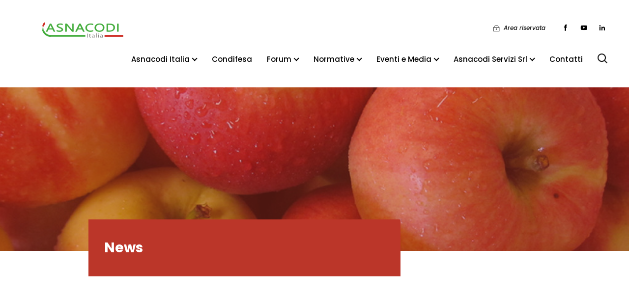

--- FILE ---
content_type: text/html; charset=UTF-8
request_url: https://www.asnacodi.it/news/category/agricoltura?page=4
body_size: 11512
content:
<!doctype html>
<html lang="it">

<head>
    <meta charset="utf-8">
    <meta http-equiv="X-UA-Compatible" content="IE=edge">
    <meta name="viewport" content="width=device-width, initial-scale=1, minimum-scale=1, maximum-scale=1">
    <meta name="csrf-token" content="CuaLVkxuuHwgquhXPW2I9xlXE2GuyWlCR1HjVLO4">
    
    <link rel="preconnect" href="https://fonts.googleapis.com">
    <link rel="preconnect" href="https://fonts.gstatic.com" crossorigin>
    <link href="https://fonts.googleapis.com/css2?family=Poppins:ital,wght@0,300;0,400;0,500;0,600;0,700;1,400;1,500&display=swap"
          rel="stylesheet">
    
    <title>Asnacodi Italia | News</title>
    
    <meta name="keywords" content="Asnacodi Italia">
    <meta name="description" content="Asnacodi Italia">
    <link rel="canonical" href="https://www.asnacodi.it/news/category/agricoltura"/>
    
    <meta property="og:url" content="https://www.asnacodi.it/news/category/agricoltura"/>
    <meta property="og:title" content="Asnacodi Italia | News"/>
    <meta property="og:type" content="website"/>
    <meta property="og:description" content="Asnacodi Italia"/>
        
    <meta name="twitter:card" content="website"/>
    <meta name="twitter:title" content="Asnacodi Italia | News"/>
    <meta name="twitter:description" content="Asnacodi Italia"/>
        
    <link rel="apple-touch-icon" sizes="180x180" href="/apple-touch-icon.png">
    <link rel="icon" type="image/png" sizes="32x32" href="/favicon-32x32.png">
    <link rel="icon" type="image/png" sizes="16x16" href="/favicon-16x16.png">
    <link rel="manifest" href="/site.webmanifest">
    <link rel="mask-icon" href="/safari-pinned-tab.svg" color="#44ab3d">
    <meta name="msapplication-TileColor" content="#44ab3d">
    <meta name="theme-color" content="#ffffff">
    
    <link rel="stylesheet" href="https://www.asnacodi.it/dist/styles/app.css?t=1744982880">
    
</head>
<body class="news">

<nav class="navbar navbar-expand-xl fixed-top px-0">
    <div class="container align-items-start">
        <div class="w-100 d-flex flex-row flex-nowrap justify-content-between align-items-center">
            <a class="navbar-brand d-inline-block" href="/">
                <figure class="m-0">
                    <img src="https://www.asnacodi.it/dist/images/logo-header.svg"
                         alt="Asnacodi">
                </figure>
            </a>
            <div class="d-inline-flex flex-row flex-nowrap justify-content-end align-items-center">
                <div id="topMenuMobileWrap"></div>
                <div id="searchHeaderMobileWrap"></div>
                <button id="nav-icon"
                        class="navbar-toggler"
                        type="button"
                        data-toggle="collapse"
                        data-target="#navbarContent"
                        aria-controls="navbarContent"
                        aria-expanded="false"
                        aria-label="Toggle navigation">
                    <span></span>
                    <span></span>
                    <span></span>
                    <span></span>
                </button>
            </div>
        </div>
        <div class="d-flex flex-column flex-nowrap">
            <div id="topMenuDesktopWrap">
                <div id="topMenu"
                     class="d-flex flex-row flex-nowrap justify-content-end align-items-center">
                    <div class="btn-cta btn-cta-small btn-cta-red txt-cta-white-em position-relative overflow-hidden d-none">
    <span class="txt-cta-white-em">Socio</span>
    <input type="text"
           class="position-absolute"
           style="top: 0; bottom: 0; left: 0; right: 0; opacity: 0; cursor: pointer;"
           id="ip-1"
           value=""
           readonly>
</div>

<div class="d-none">
    <select id="sel-1" data-name="soci" data-label="Soci" class="">
                    <option value="0">Ascoli Piceno</option>
                    <option value="1">Asti</option>
                    <option value="2">Bergamo</option>
                    <option value="3">Bolzano</option>
                    <option value="4">Bomporto</option>
                    <option value="5">Brescia</option>
                    <option value="6">Cagliari</option>
                    <option value="7">Carmagnola</option>
                    <option value="8">Casteggio</option>
                    <option value="9">Catania</option>
                    <option value="10">Cesena</option>
                    <option value="11">Cosenza</option>
                    <option value="12">Cuneo</option>
                    <option value="13">Firenze</option>
                    <option value="14">Foggia</option>
                    <option value="15">Jesi</option>
                    <option value="16">Mantova</option>
                    <option value="17">Metaponto</option>
                    <option value="18">Milano</option>
                    <option value="19">Novara</option>
                    <option value="20">Oristano</option>
                    <option value="21">Orta Nova</option>
                    <option value="22">Perugia</option>
                    <option value="23">Pescara</option>
                    <option value="24">Piacenza</option>
                    <option value="25">Ravenna</option>
                    <option value="26">Reggio Emilia</option>
                    <option value="27">Sassari</option>
                    <option value="28">Spini di Gardolo</option>
                    <option value="29">Treviso</option>
                    <option value="30">Udine</option>
                    <option value="31">Venezia</option>
                    <option value="32">Vercelli</option>
                    <option value="33">Verona</option>
            </select>
</div>

<script>
    var selecItems = [{"city":"Ascoli Piceno","name":"Marche","link":"http:\/\/www.condifesa-ap.it","address":"Via Luigi Mercantini, 6 - 63100 - Ascoli Piceno"},{"city":"Asti","name":"Asti","link":"http:\/\/www.condifesapiemonte.com","address":"Corso Felice Cavallotti, 35\/a - 14100 - Asti"},{"city":"Bergamo","name":"Bergamo","link":"https:\/\/www.condifesalombardia.it\/i-consorzi\/","address":"Via Mangili, 21 - 24125 - Bergamo"},{"city":"Bolzano","name":"Bolzano","link":"https:\/\/www.hagelschutzkonsortium.com\/it\/condifesa-bolzano","address":"Via Macello, 30\/c - 39100 - Bolzano"},{"city":"Bomporto","name":"Modena","link":"https:\/\/www.condifesamodena.it","address":"Via Tevere, 352 - 41030 - Modena"},{"city":"Brescia","name":"Lombardia Nord-Est","link":"https:\/\/www.condifesabrescia.it","address":"Via Malta, 12 - 25124 - Brescia"},{"city":"Cagliari","name":"Cagliari","link":"https:\/\/www.condifesaca.it\/home.html","address":"Via Caprera, 29 - 09123 - Cagliari"},{"city":"Carmagnola","name":"Consorzio CO.SM.AN.","link":"https:\/\/www.cosmanpiemonte.it","address":"Corso Sacchirone, 27 - 10022 - Torino"},{"city":"Casteggio","name":"Pavia CO.PRO.VI.","link":"https:\/\/www.coprovi.it","address":"Piazza Vittorio Veneto, 1 - 27045 - Pavia"},{"city":"Catania","name":"Catania","link":"https:\/\/www.condifesacatania.it","address":"Via XX Settembre, 11 - 95129 - Catania"},{"city":"Cesena","name":"Romagna","link":"https:\/\/www.condifesaromagna.it","address":"Via Luciano Lama, 231 - 47521 - Forl\u00ec"},{"city":"Cosenza","name":"Calabria Co.Di.P.A.Cal.","link":"https:\/\/codipacal.it","address":"Via Oberdan, 46 - 87100 - Cosenza"},{"city":"Cuneo","name":"Cuneo","link":"https:\/\/www.condifesacuneo.it","address":"Via Caraglio, 16 - 12100 - Cuneo"},{"city":"Firenze","name":"Toscana CO.DI.PR.A. TOSCANO","link":"http:\/\/www.codipratoscano.it","address":"Via Giampaolo Orsini, 116 - 50126 - Firenze"},{"city":"Foggia","name":"Foggia","link":"http:\/\/www.condifesafoggia.it","address":"Piazza Padre Pio, 39\/B \u2013 Nuovo Palazzo Caccavo  Sc. B - 71121 - Foggia"},{"city":"Jesi","name":"Condifesa Ancona e Macerata","link":"https:\/\/www.condifesaanmc.it\/","address":"Viale della Vittoria, 85 - 60035 - Ancona"},{"city":"Mantova","name":"Mantova-Cremona CO.DI.MA","link":"http:\/\/www.codima.info\/","address":"Via Giuseppe Mazzini, 16 - 46100 - Mantova"},{"city":"Metaponto","name":"Basilicata","link":"http:\/\/www.condifesa-basilicata.it","address":"Viale Padre Mario Pagano 36 - 75012 - Matera"},{"city":"Milano","name":"Milano","link":"https:\/\/www.condifesa-mi-lo.it","address":"Viale Isonzo, 27 - 20135 - Milano"},{"city":"Novara","name":"Novara","link":"http:\/\/www.condifesapiemonte.com","address":"Via Andrea Costa, 24\/A - 28100 - Novara"},{"city":"Oristano","name":"Oristano","link":"https:\/\/www.condifesaor.it","address":"Via Brianza, 46 - 09170 - Oristano"},{"city":"Orta Nova","name":"Agridifesa del Mediterraneo","link":"https:\/\/agridifesadelmediterraneo.eu","address":"Viale Ferrovia, 100 - 71045 - Foggia"},{"city":"Perugia","name":"Umbria","link":"https:\/\/www.condifesaumbria.it","address":"Strada dei Loggi, 52 - 06135 - Perugia"},{"city":"Pescara","name":"Abruzzo","link":"http:\/\/www.codipe.it\/","address":"Viale Guglielmo Marconi 5 - 65126 - Pescara"},{"city":"Piacenza","name":"Piacenza","link":"https:\/\/www.condifesa.it","address":"Via Cristoforo Colombo, 35  (Palazzo dell\u0027Agricoltura) - 29122 - Piacenza"},{"city":"Ravenna","name":"Ravenna","link":"https:\/\/www.condifesa.ra.it","address":"Via dell\u0027Aida, 17 - 48124 - Ravenna"},{"city":"Reggio Emilia","name":"dell\u0027Emilia","link":"https:\/\/condifesa-emilia.it","address":"Via Francesco Gualerzi, 36 - 42124 - Reggio nell\u0027Emilia"},{"city":"Sassari","name":"Sassari","link":"http:\/\/www.condifesa.sassari.it","address":"Via Budapest, 10 - 07100 - Sassari"},{"city":"Spini di Gardolo","name":"Trento Co.Di.Pr.A.","link":"https:\/\/www.codipratn.it","address":"Via Kufstein, 2 - 38121 - Trento"},{"city":"Treviso","name":"Treviso-Vicenza-Belluno T.V.B.","link":"https:\/\/www.condifesatvb.it","address":"Via A. da Corona, 6 - 31100 - Treviso"},{"city":"Udine","name":"Friuli Venezia Giulia FVG","link":"http:\/\/www.condifesafvg.it","address":"Via Gorghi, 27 - 33100 - Udine"},{"city":"Venezia","name":"Condifesa Veneto Est","link":"https:\/\/condifesavenetoest.it\/","address":"Via Guglielmo Pepe, 142 - 30172 - Venezia"},{"city":"Vercelli","name":"Vercelli-Biella","link":"https:\/\/www.condifesa-vcbi.it","address":"Via Fratelli Bandiera, 4 - 13100 - Vercelli"},{"city":"Verona","name":"Verona Codive","link":"https:\/\/www.codive.it","address":"Viale del Lavoro, 52 - 37135 - Verona"}];
</script>
                    <a href="https://asnacodistream.sharepoint.com/sites/documentale" target="_blank"
                       class="btn-cta btn-cta-small txt-cta-gray-dark-em btn-ra px-0">
                        <i class="icon-lock"></i>
                        <span
                            class="txt-cta-gray-dark-em pl-lg-1 d-none d-lg-inline">Area riservata</span>
                    </a>
                    <div id="socialHeaderDesktopWrap" class="d-none d-xl-inline-flex">
                        <div id="socialHeader" class="d-inline-flex">
                            <ul class="header-channels list-unstyled">
            <li>
            <a href="https://www.facebook.com/asnacodi" title="Facebook"
               rel="noopener" target="_blank">
                <i class="sch-schannel-fb"></i>
            </a>
        </li>
            <li>
            <a href="https://www.youtube.com/channel/UC7-edEzBVPsazrFvnoNUBEA" title="YouTube"
               rel="noopener" target="_blank">
                <i class="sch-schannel-yt"></i>
            </a>
        </li>
            <li>
            <a href="https://www.linkedin.com/company/asnacodi-italia/" title="LinkedIn"
               rel="noopener" target="_blank">
                <i class="sch-schannel-in"></i>
            </a>
        </li>
    </ul>
                        </div>
                    </div>
                </div>
            </div>
            <div class="collapse navbar-collapse"
                 id="navbarContent">
                <ul class="navbar-nav mr-auto">
                                                                                            <li class="nav-item dropdown">
                                <a class="nav-link dropdown-toggle pl-0"
                                   href="#"
                                   id="navbarDropdown_0"
                                   role="button"
                                   data-toggle="dropdown"
                                   aria-haspopup="true"
                                   aria-expanded="false">Asnacodi Italia</a>
                                <div class="dropdown-menu"
                                     aria-labelledby="navbarDropdown_0">
                                                                            <a class="dropdown-item"
                                                                                      href="https://www.asnacodi.it/asnacodi-e-lassociazione-nazionale-dei-condifesa">Asnacodi Italia è</a>
                                                                    </div>
                            </li>
                                                                                                                        <li class="nav-item ">
                                <a class="nav-link px-0"
                                   href="https://www.asnacodi.it/le-sedi-condifesa">Condifesa</a>
                            </li>
                                                                                                                        <li class="nav-item dropdown">
                                <a class="nav-link dropdown-toggle pl-0"
                                   href="#"
                                   id="navbarDropdown_2"
                                   role="button"
                                   data-toggle="dropdown"
                                   aria-haspopup="true"
                                   aria-expanded="false">Forum</a>
                                <div class="dropdown-menu"
                                     aria-labelledby="navbarDropdown_2">
                                                                    </div>
                            </li>
                                                                                                                        <li class="nav-item dropdown">
                                <a class="nav-link dropdown-toggle pl-0"
                                   href="#"
                                   id="navbarDropdown_3"
                                   role="button"
                                   data-toggle="dropdown"
                                   aria-haspopup="true"
                                   aria-expanded="false">Normative</a>
                                <div class="dropdown-menu"
                                     aria-labelledby="navbarDropdown_3">
                                                                            <a class="dropdown-item"
                                                                                      href="https://www.asnacodi.it/normative/category/normativa-europea">Normativa Europea</a>
                                                                            <a class="dropdown-item"
                                                                                      href="https://www.asnacodi.it/normative/category/normativa-nazionale">Normativa Nazionale</a>
                                                                            <a class="dropdown-item"
                                                                                      href="https://www.asnacodi.it/normative/category/pgra">PGRA</a>
                                                                            <a class="dropdown-item"
                                                                                      href="https://www.asnacodi.it/normative/category/decreti-ministeriali">Decreti Ministeriali</a>
                                                                            <a class="dropdown-item"
                                                                                      href="https://www.asnacodi.it/normative/category/fondi-mutualistici">Fondi Mutualistici</a>
                                                                            <a class="dropdown-item"
                                                                                      href="https://www.asnacodi.it/normative/category/aiuti-nazionali">Aiuti Nazionali</a>
                                                                    </div>
                            </li>
                                                                                                                        <li class="nav-item dropdown">
                                <a class="nav-link dropdown-toggle pl-0"
                                   href="#"
                                   id="navbarDropdown_4"
                                   role="button"
                                   data-toggle="dropdown"
                                   aria-haspopup="true"
                                   aria-expanded="false">Eventi e Media</a>
                                <div class="dropdown-menu"
                                     aria-labelledby="navbarDropdown_4">
                                                                            <a class="dropdown-item"
                                                                                      href="https://www.asnacodi.it/news/category">News</a>
                                                                            <a class="dropdown-item"
                                                                                      href="https://www.asnacodi.it/events/category">Eventi &amp; Webinar</a>
                                                                    </div>
                            </li>
                                                                                                                        <li class="nav-item dropdown">
                                <a class="nav-link dropdown-toggle pl-0"
                                   href="#"
                                   id="navbarDropdown_5"
                                   role="button"
                                   data-toggle="dropdown"
                                   aria-haspopup="true"
                                   aria-expanded="false">Asnacodi Servizi Srl</a>
                                <div class="dropdown-menu"
                                     aria-labelledby="navbarDropdown_5">
                                                                            <a class="dropdown-item"
                                                                                      href="https://www.asnacodi.it/preventivatore-vegetali-2025">Preventivatore Vegetali 2025</a>
                                                                    </div>
                            </li>
                                                                                                                        <li class="nav-item ">
                                <a class="nav-link px-0"
                                   href="https://www.asnacodi.it/contatti">Contatti</a>
                            </li>
                                                                                    </ul>
                <div id="searchHeaderDesktopWrap">
                    <div id="searchHeader">
                        <a id="searchBtn" class="btn-search">
                            <i class="icon-search"></i>
                        </a>
                    </div>
                </div>
                <div id="socialHeaderMobileWrap"></div>
            </div>
        </div>

    </div>
</nav>

<div class="wrap container-fluid" role="document">
    <div class="content">
        <main class="main">
            
            <section class="row page-intro-row">
            <div class="page-intro page-intro-red"
                 style="background-image: url(https://www.asnacodi.it/storage/media/2021/10/425/thumbs/mele_9-thumb-1024.jpeg)">
            </div>
        </section>
    
    <section class="row page-title-row">
        <div class="container">
            <div class="row d-flex flex-row justify-content-start">
                <div class="page-title-col">
                    <div class="page-title-inner intro-red">
                        <h2 class="txt-title-60-white m-0">
                            News
                        </h2>
                    </div>
                </div>
            </div>
        </div>
    </section>

    <section class="row padding-y-120-150">
        <div class="container">
            <div class="row d-flex flex-row justify-content-center justify-content-md-end">
                <div class="col-12 col-md-11 col-lg-10">
                    <div class="news-intro w-100">
                        <p>&nbsp;</p>

<p>&nbsp;</p>
                    </div>
                </div>
            </div>
        </div>
    </section>

    <section class="row">
        <div class="container">
            <div class="row">
                <div class="col-12 d-block d-lg-none mb-5">
                    <div class="w-100 d-flex flex-row justify-content-center position-relative">
                        <button class="btn-filters"
                                type="button"
                                data-toggle="collapse"
                                data-target="#collapseFiltersMobile"
                                aria-expanded="false"
                                aria-controls="collapseFiltersMobile">
                            <span class="txt-filters">Filtri</span>
                        </button>
                    </div>
                    <div class="collapse" id="collapseFiltersMobile">
                        <div id="eventsMediaAsideWrapMobile"></div>
                    </div>
                </div>
                <aside class="events-media-aside">
                    <div class="w-100"
                         id="eventsMediaAsideWrapDesktop">
                        <div class="d-flex flex-column flex-nowrap pr-0 pr-md-4"
                             id="eventsMediaAside">

                            
                            <ul class="aside-news-list list-unstyled pb-4 mb-4">
                                <li class="active">
                                    <a href="https://www.asnacodi.it/news/category">
                                        <span>News</span>
                                    </a>
                                </li>
                                <li class="">
                                    <a href="https://www.asnacodi.it/events/category">
                                        <span>Eventi & Webinar</span>
                                    </a>
                                </li>
								
                            </ul>

                            
                            <h5 class="txt-date-red date-pseudo mt-0 mb-4">Filtra per anno</h5>
                            <ul class="aside-news-list list-unstyled pb-4 mb-4">
                                                                    <li class="">
                                        <a href="https://www.asnacodi.it/news/category?anno=2025">
                                            <span>2025</span>
                                        </a>
                                    </li>
                                                                    <li class="">
                                        <a href="https://www.asnacodi.it/news/category?anno=2024">
                                            <span>2024</span>
                                        </a>
                                    </li>
                                                                    <li class="">
                                        <a href="https://www.asnacodi.it/news/category?anno=2023">
                                            <span>2023</span>
                                        </a>
                                    </li>
                                                                    <li class="">
                                        <a href="https://www.asnacodi.it/news/category?anno=2022">
                                            <span>2022</span>
                                        </a>
                                    </li>
                                                                    <li class="">
                                        <a href="https://www.asnacodi.it/news/category?anno=2021">
                                            <span>2021</span>
                                        </a>
                                    </li>
                                                                    <li class="">
                                        <a href="https://www.asnacodi.it/news/category?anno=2020">
                                            <span>2020</span>
                                        </a>
                                    </li>
                                                                    <li class="">
                                        <a href="https://www.asnacodi.it/news/category?anno=2019">
                                            <span>2019</span>
                                        </a>
                                    </li>
                                                                    <li class="">
                                        <a href="https://www.asnacodi.it/news/category?anno=2018">
                                            <span>2018</span>
                                        </a>
                                    </li>
                                                                    <li class="">
                                        <a href="https://www.asnacodi.it/news/category?anno=2017">
                                            <span>2017</span>
                                        </a>
                                    </li>
                                                                    <li class="">
                                        <a href="https://www.asnacodi.it/news/category?anno=2016">
                                            <span>2016</span>
                                        </a>
                                    </li>
                                                            </ul>

                            
                            <h5 class="txt-date-red date-pseudo mt-0 mb-4">Categorie</h5>
                            <ul class="aside-news-list list-unstyled pb-4 mb-4">
                                                                    <li class="active">
                                        <a href="https://www.asnacodi.it/news/category/agricoltura">
                                            <span>Agricoltura</span>
                                        </a>
                                    </li>
                                                                    <li class="">
                                        <a href="https://www.asnacodi.it/news/category/eventi">
                                            <span>Eventi</span>
                                        </a>
                                    </li>
                                                                    <li class="">
                                        <a href="https://www.asnacodi.it/news/category/varie">
                                            <span>Varie</span>
                                        </a>
                                    </li>
                                                                    <li class="">
                                        <a href="https://www.asnacodi.it/news/category/asnacodi-italia">
                                            <span>Asnacodi Italia</span>
                                        </a>
                                    </li>
                                                                    <li class="">
                                        <a href="https://www.asnacodi.it/news/category/economia">
                                            <span>Economia</span>
                                        </a>
                                    </li>
                                                                    <li class="">
                                        <a href="https://www.asnacodi.it/news/category/condifesa">
                                            <span>Condifesa</span>
                                        </a>
                                    </li>
                                                                    <li class="">
                                        <a href="https://www.asnacodi.it/news/category/normativa">
                                            <span>Normativa</span>
                                        </a>
                                    </li>
                                                                    <li class="">
                                        <a href="https://www.asnacodi.it/news/category/politica-europea">
                                            <span>Politica europea</span>
                                        </a>
                                    </li>
                                                                    <li class="">
                                        <a href="https://www.asnacodi.it/news/category/politica-nazionale">
                                            <span>Politica nazionale</span>
                                        </a>
                                    </li>
                                                            </ul>
                        </div>
                    </div>
                </aside>
                <div class="events-media-main-col">
                    <div class="row">
                                                                                <div class="col-12 col-md-6 col-lg-6 col-xl-4 pb-4 mb-5">
                                <article class="news-item pb-4 mb-4 pb-xl-5 mb-xl-5">

                                                                            <a href="https://www.asnacodi.it/news/perito-estimatore-workshop-2024-uva-da-vino-uno-sguardo-al-futuro-con-il-legame-al-territorio"
                                           class="d-block mb-4">
                                            <figure class="m-0">
                                                <img src="https://www.asnacodi.it/storage/media/2024/03/1876/thumbs/74878df3-751e-464a-a6ef-12eb2ed66a01-thumb-800sq.jpeg"
                                                     alt="🚩 Perito Estimatore: Workshop 2024 - Uva da vino: uno sguardo al futuro con il legame al territorio"
                                                     class="img-fluid">
                                            </figure>
                                        </a>
                                                                        <div class="pb-4 mb-4">
                                        <time class="txt-date-red date-pseudo"
                                              datetime="2024-03-01T11:16:00+01:00+-">
                                            01/03/2024
                                        </time>
                                    </div>
                                    <h3 class="txt-body-22-gray-dark-bold pb-4 mb-4">
                                        <a href="https://www.asnacodi.it/news/perito-estimatore-workshop-2024-uva-da-vino-uno-sguardo-al-futuro-con-il-legame-al-territorio"
                                           class="txt-body-22-gray-dark-bold">
                                            🚩 Perito Estimatore: Workshop 2024 - Uva da vino: uno sguardo al futuro con il legame al territorio
                                        </a>
                                    </h3>
                                    <div class="mb-2">
                                                                                    Il racconto del primo workshop co-organizzato con Asnacodi Italia all&#39;interno dell&#39;edizione 2024 PERITO ESTIMATORE, novit&agrave; speciale di quest&#39;anno che ha visto un particolare focus sull&#39;intelligenza artificiale!

Il nostro dir [...]
                                                                            </div>
                                    <div class="news-item-bottom-link d-flex flex-row justify-content-end">
                                        <a href="https://www.asnacodi.it/news/perito-estimatore-workshop-2024-uva-da-vino-uno-sguardo-al-futuro-con-il-legame-al-territorio"
                                           class="btn-readmore d-inline-flex flex-row flex-nowrap align-items-center">
                                            <span>Leggi tutto</span>
                                            <i class="icon-arrow-long-big ml-2"></i>
                                        </a>
                                    </div>
                                </article>
                            </div>
                                                                                <div class="col-12 col-md-6 col-lg-6 col-xl-4 pb-4 mb-5">
                                <article class="news-item pb-4 mb-4 pb-xl-5 mb-xl-5">

                                                                            <a href="https://www.asnacodi.it/news/xvi-convegno-nazionale-gestione-del-rischio-in-agricoltura"
                                           class="d-block mb-4">
                                            <figure class="m-0">
                                                <img src="https://www.asnacodi.it/storage/media/2024/03/1863/thumbs/progetto-senza-titolo-%289%29-thumb-800sq.png"
                                                     alt="[COMUNICATO STAMPA] XVI Convegno Nazionale Gestione del Rischio in Agricoltura🌱"
                                                     class="img-fluid">
                                            </figure>
                                        </a>
                                                                        <div class="pb-4 mb-4">
                                        <time class="txt-date-red date-pseudo"
                                              datetime="2024-03-01T10:08:00+01:00+-">
                                            01/03/2024
                                        </time>
                                    </div>
                                    <h3 class="txt-body-22-gray-dark-bold pb-4 mb-4">
                                        <a href="https://www.asnacodi.it/news/xvi-convegno-nazionale-gestione-del-rischio-in-agricoltura"
                                           class="txt-body-22-gray-dark-bold">
                                            [COMUNICATO STAMPA] XVI Convegno Nazionale Gestione del Rischio in Agricoltura🌱
                                        </a>
                                    </h3>
                                    <div class="mb-2">
                                                                                    

&nbsp;

&nbsp;

&nbsp;

[comunicato stampa] Assisi, 29 febbraio 2024

&nbsp;

Per la Gestione del rischio in agricoltura &egrave; il momento della rivoluzione

&nbsp;

Il comparto della Gestione del Rischio si &egrave; dato appuntam [...]
                                                                            </div>
                                    <div class="news-item-bottom-link d-flex flex-row justify-content-end">
                                        <a href="https://www.asnacodi.it/news/xvi-convegno-nazionale-gestione-del-rischio-in-agricoltura"
                                           class="btn-readmore d-inline-flex flex-row flex-nowrap align-items-center">
                                            <span>Leggi tutto</span>
                                            <i class="icon-arrow-long-big ml-2"></i>
                                        </a>
                                    </div>
                                </article>
                            </div>
                                                                                <div class="col-12 col-md-6 col-lg-6 col-xl-4 pb-4 mb-5">
                                <article class="news-item pb-4 mb-4 pb-xl-5 mb-xl-5">

                                                                            <a href="https://www.asnacodi.it/news/fieragricola-2024"
                                           class="d-block mb-4">
                                            <figure class="m-0">
                                                <img src="https://www.asnacodi.it/storage/media/2024/01/1855/thumbs/seminativi-thumb-800sq.png"
                                                     alt="Fieragricola 2024"
                                                     class="img-fluid">
                                            </figure>
                                        </a>
                                                                        <div class="pb-4 mb-4">
                                        <time class="txt-date-red date-pseudo"
                                              datetime="2024-01-31T15:08:00+01:00+-">
                                            31/01/2024
                                        </time>
                                    </div>
                                    <h3 class="txt-body-22-gray-dark-bold pb-4 mb-4">
                                        <a href="https://www.asnacodi.it/news/fieragricola-2024"
                                           class="txt-body-22-gray-dark-bold">
                                            Fieragricola 2024
                                        </a>
                                    </h3>
                                    <div class="mb-2">
                                                                                    Fieragricola 2024 &egrave; uno degli eventi significativi&nbsp;nel settore agricolo, con una vasta partecipazione sia nazionale che internazionale. La presenza di undici padiglioni e la partecipazione di 820 espositori provenienti da 20 Paesi esteri  [...]
                                                                            </div>
                                    <div class="news-item-bottom-link d-flex flex-row justify-content-end">
                                        <a href="https://www.asnacodi.it/news/fieragricola-2024"
                                           class="btn-readmore d-inline-flex flex-row flex-nowrap align-items-center">
                                            <span>Leggi tutto</span>
                                            <i class="icon-arrow-long-big ml-2"></i>
                                        </a>
                                    </div>
                                </article>
                            </div>
                                                                                <div class="col-12 col-md-6 col-lg-6 col-xl-4 pb-4 mb-5">
                                <article class="news-item pb-4 mb-4 pb-xl-5 mb-xl-5">

                                                                            <a href="https://www.asnacodi.it/news/festival-agri-risk-management-6-edizione-2024"
                                           class="d-block mb-4">
                                            <figure class="m-0">
                                                <img src="https://www.asnacodi.it/storage/media/2024/01/1854/thumbs/logofarm_2024_page-0001-2048x1449-thumb-800sq.jpg"
                                                     alt="FESTIVAL AGRI RISK MANAGEMENT 6^ EDIZIONE - 2024"
                                                     class="img-fluid">
                                            </figure>
                                        </a>
                                                                        <div class="pb-4 mb-4">
                                        <time class="txt-date-red date-pseudo"
                                              datetime="2024-01-31T14:00:00+01:00+-">
                                            31/01/2024
                                        </time>
                                    </div>
                                    <h3 class="txt-body-22-gray-dark-bold pb-4 mb-4">
                                        <a href="https://www.asnacodi.it/news/festival-agri-risk-management-6-edizione-2024"
                                           class="txt-body-22-gray-dark-bold">
                                            FESTIVAL AGRI RISK MANAGEMENT 6^ EDIZIONE - 2024
                                        </a>
                                    </h3>
                                    <div class="mb-2">
                                                                                    26 Gennaio 2024

SAVE THE DATE

Il prossimo Festival Agri Risk Management si terr&agrave; dal&nbsp;18 al 19 marzo 2024&nbsp;a Madonna di Campiglio (Trento).

L&rsquo;evento, arrivato alla sesta edizione, si colloca in un momento importante e im [...]
                                                                            </div>
                                    <div class="news-item-bottom-link d-flex flex-row justify-content-end">
                                        <a href="https://www.asnacodi.it/news/festival-agri-risk-management-6-edizione-2024"
                                           class="btn-readmore d-inline-flex flex-row flex-nowrap align-items-center">
                                            <span>Leggi tutto</span>
                                            <i class="icon-arrow-long-big ml-2"></i>
                                        </a>
                                    </div>
                                </article>
                            </div>
                                                                                <div class="col-12 col-md-6 col-lg-6 col-xl-4 pb-4 mb-5">
                                <article class="news-item pb-4 mb-4 pb-xl-5 mb-xl-5">

                                                                            <a href="https://www.asnacodi.it/news/assisi-xvi-convegno-nazionale-gestione-del-rischio-in-agricoltura"
                                           class="d-block mb-4">
                                            <figure class="m-0">
                                                <img src="https://www.asnacodi.it/storage/media/2024/02/1860/thumbs/progetto-senza-titolo-%282%29-thumb-800sq.png"
                                                     alt="Assisi: XVI Convegno Nazionale GESTIONE DEL RISCHIO IN AGRICOLTURA"
                                                     class="img-fluid">
                                            </figure>
                                        </a>
                                                                        <div class="pb-4 mb-4">
                                        <time class="txt-date-red date-pseudo"
                                              datetime="2024-01-31T13:42:00+01:00+-">
                                            31/01/2024
                                        </time>
                                    </div>
                                    <h3 class="txt-body-22-gray-dark-bold pb-4 mb-4">
                                        <a href="https://www.asnacodi.it/news/assisi-xvi-convegno-nazionale-gestione-del-rischio-in-agricoltura"
                                           class="txt-body-22-gray-dark-bold">
                                            Assisi: XVI Convegno Nazionale GESTIONE DEL RISCHIO IN AGRICOLTURA
                                        </a>
                                    </h3>
                                    <div class="mb-2">
                                                                                    Ritorna il Convegno nazionale sulla gestione del rischio in agricoltura, arrivato alla XVI&nbsp;edizione. CESAR, Universit&agrave; di Perugia, Ismea e Asnacodi Italia organizzano l&#39;appuntamento di inizio anno per confrontarsi sulle novit&agrave;  [...]
                                                                            </div>
                                    <div class="news-item-bottom-link d-flex flex-row justify-content-end">
                                        <a href="https://www.asnacodi.it/news/assisi-xvi-convegno-nazionale-gestione-del-rischio-in-agricoltura"
                                           class="btn-readmore d-inline-flex flex-row flex-nowrap align-items-center">
                                            <span>Leggi tutto</span>
                                            <i class="icon-arrow-long-big ml-2"></i>
                                        </a>
                                    </div>
                                </article>
                            </div>
                                                                                <div class="col-12 col-md-6 col-lg-6 col-xl-4 pb-4 mb-5">
                                <article class="news-item pb-4 mb-4 pb-xl-5 mb-xl-5">

                                                                            <a href="https://www.asnacodi.it/news/perito-estimatore-workshop-2024"
                                           class="d-block mb-4">
                                            <figure class="m-0">
                                                <img src="https://www.asnacodi.it/storage/media/2024/03/1861/thumbs/progetto-senza-titolo-%288%29-thumb-800sq.png"
                                                     alt="Perito Estimatore: Workshop 2024"
                                                     class="img-fluid">
                                            </figure>
                                        </a>
                                                                        <div class="pb-4 mb-4">
                                        <time class="txt-date-red date-pseudo"
                                              datetime="2024-01-31T10:03:00+01:00+-">
                                            31/01/2024
                                        </time>
                                    </div>
                                    <h3 class="txt-body-22-gray-dark-bold pb-4 mb-4">
                                        <a href="https://www.asnacodi.it/news/perito-estimatore-workshop-2024"
                                           class="txt-body-22-gray-dark-bold">
                                            Perito Estimatore: Workshop 2024
                                        </a>
                                    </h3>
                                    <div class="mb-2">
                                                                                     Perito Estimatore: Workshop 2024

Annunciamo il primo workshop co-organizzato con Asnacodi Italia all&#39;interno dell&#39;edizione 2024 PERITO ESTIMATORE come la novit&agrave; speciale di quest&#39;anno!

 Si tratta di una due giorni rivolta a  [...]
                                                                            </div>
                                    <div class="news-item-bottom-link d-flex flex-row justify-content-end">
                                        <a href="https://www.asnacodi.it/news/perito-estimatore-workshop-2024"
                                           class="btn-readmore d-inline-flex flex-row flex-nowrap align-items-center">
                                            <span>Leggi tutto</span>
                                            <i class="icon-arrow-long-big ml-2"></i>
                                        </a>
                                    </div>
                                </article>
                            </div>
                                            </div>
                </div>
                                    <div class="col-12 mt-5">
                        <div class="pagination-wrap d-flex justify-content-center">
                            <nav>
        <ul class="pagination">
            
                            <li class="page-item">
                    <a class="page-link" href="https://www.asnacodi.it/news/category/agricoltura?page=3" rel="prev" aria-label="&laquo; Precedente">&lsaquo;</a>
                </li>
            
            
                            
                
                
                                                                                        <li class="page-item"><a class="page-link" href="https://www.asnacodi.it/news/category/agricoltura?page=1">1</a></li>
                                                                                                <li class="page-item"><a class="page-link" href="https://www.asnacodi.it/news/category/agricoltura?page=2">2</a></li>
                                                                                                <li class="page-item"><a class="page-link" href="https://www.asnacodi.it/news/category/agricoltura?page=3">3</a></li>
                                                                                                <li class="page-item active" aria-current="page"><span class="page-link">4</span></li>
                                                                                                <li class="page-item"><a class="page-link" href="https://www.asnacodi.it/news/category/agricoltura?page=5">5</a></li>
                                                                                                <li class="page-item"><a class="page-link" href="https://www.asnacodi.it/news/category/agricoltura?page=6">6</a></li>
                                                                                                <li class="page-item"><a class="page-link" href="https://www.asnacodi.it/news/category/agricoltura?page=7">7</a></li>
                                                                                                <li class="page-item"><a class="page-link" href="https://www.asnacodi.it/news/category/agricoltura?page=8">8</a></li>
                                                                                        
                                    <li class="page-item disabled" aria-disabled="true"><span class="page-link">...</span></li>
                
                
                                            
                
                
                                                                                        <li class="page-item"><a class="page-link" href="https://www.asnacodi.it/news/category/agricoltura?page=19">19</a></li>
                                                                                                <li class="page-item"><a class="page-link" href="https://www.asnacodi.it/news/category/agricoltura?page=20">20</a></li>
                                                                        
            
                            <li class="page-item">
                    <a class="page-link" href="https://www.asnacodi.it/news/category/agricoltura?page=5" rel="next" aria-label="Successivo &raquo;">&rsaquo;</a>
                </li>
                    </ul>
    </nav>

                        </div>
                    </div>
                            </div>
        </div>
    </section>

        </main>
    </div>
</div>

<footer class="site-footer w-100">

    <div class="container">
        <section class="footer-family padding-y-180-60">
            <div class="container">
                <h3 class="txt-title-40-gray-dark d-flex flex-row flex-nowrap align-items-center pt-0 mt-0 pb-3 pb-sm-3 mb-3 mb-sm-5">
                    <span class="txt-title-40-gray-dark">Asnacodi Family</span>
                </h3>
                <div class="w-100 d-flex flex-column flex-sm-row flex-nowrap align-items-start align-items-sm-center justify-content-sm-between">
                    <div class="d-inline-flex flex-row justify-content-center mb-4 mb-sm-0 px-2">
                        <a href="#" class="d-inline-block" target="_blank">
                            <figure class="m-0">
                                <img src="https://www.asnacodi.it/dist/images/logo_italia_960.png"
                                     alt="Asnacodi Italia"
                                     class="footer-logo">
                            </figure>
                        </a>
                    </div>
                    <div class="d-inline-flex flex-row justify-content-center mb-4 mb-sm-0 px-2">
                        <a href="#" class="d-inline-block" target="_blank">
                            <figure class="m-0">
                                <img src="https://www.asnacodi.it/dist/images/logo_servizi_960.png"
                                     alt="Asnacodi Servizi"
                                     class="footer-logo">
                            </figure>
                        </a>
                    </div>
                    <div class="d-inline-flex flex-row justify-content-center mb-4 mb-sm-0 px-2">
                        <a href="#" class="d-inline-block" target="_blank">
                            <figure class="m-0">
                                <img src="https://www.asnacodi.it/dist/images/logo_fondo_960.png"
                                     alt="Asnacodi Fondo"
                                     class="footer-logo">
                            </figure>
                        </a>
                    </div>
<!--                    <div class="d-inline-flex flex-row justify-content-center mb-4 mb-sm-0 px-2">
                        <a href="https://www.hypermeteo.com" class="d-inline-block" target="_blank">
                            <figure class="m-0">
                                <img src="https://www.asnacodi.it/dist/images/logo_hypermeteo.png"
                                     alt="Hypermeteo"
                                     class="footer-logo">
                            </figure>
                        </a>
                    </div>-->
                </div>
            </div>
        </section>
        <div class="separator-x-gray-light"></div>
        <section class="footer-extra padding-y-0-60">
            <div class="container">
                <div class="row">
                    <div class="col-12 col-lg-12 col-xl-4 padding-y-60-0">
                        <h3 class="txt-title-40-gray-dark d-flex flex-row flex-nowrap align-items-center pt-0 mt-0 pb-3 pb-sm-3 mb-3 mb-sm-5">
                            <span class="txt-title-40-gray-dark">Partner</span>
                        </h3>
						<div class="d-flex justify-content-around">
							<div class="d-inline-flex flex-column flex-nowrap align-items-center justify-content-between">
								<figure class="d-inline-block mt-0 mb-3">
									<img src="https://www.asnacodi.it/dist/images/footer-partner-logo.jpg"
										alt="Logo partner"
										class="footer-logo-small">
								</figure>
								<a href="https://asnacodi-app.datafolio.org"
								class="btn-readmore d-inline-flex flex-row flex-nowrap align-items-center"
								target="_blank" rel="noopener nofollow">
									<span>Visita il portale</span>
									<i class="icon-arrow-long-big ml-2"></i>
								</a>
							</div>
							<div class="d-inline-flex flex-column flex-nowrap align-items-center justify-content-between">
								<figure class="d-inline-block mt-0 mb-3">
									<img src="https://www.asnacodi.it/dist/images/prudent-logo.jpg"
										alt="Prudent"
										class="footer-logo-small">
								</figure>
								<a href="https://prudent-project.eu/"
								class="btn-readmore d-inline-flex flex-row flex-nowrap align-items-center"
								target="_blank" rel="noopener nofollow">
									<span>Visita il portale</span>
									<i class="icon-arrow-long-big ml-2"></i>
								</a>
							</div>
						</div>
                    </div>
                    <div class="col-12 col-lg-12 col-xl-8 padding-y-60">
                        <h3 class="txt-title-40-gray-dark d-flex flex-row flex-nowrap align-items-center pt-0 mt-0 pb-3 pb-sm-3 mb-3 mb-sm-5">
                            <span class="txt-title-40-gray-dark">Network</span>
                        </h3>
                        <div class="swiper footer-network-slider overflow-hidden w-100">
                            <div class="swiper-wrapper">
                                                                    <div class="swiper-slide d-flex justify-content-center align-items-center">
                                                                                                                            <a href="https://www.agea.gov.it/"
                                               class="d-inline-block">
                                                <figure class="m-0">
                                                    <img src="https://www.asnacodi.it/storage/media/2021/09/418/ntw_agea_140.jpg"
                                                         class="footer-logo-small"
                                                         alt="Agea"
                                                         title="Agea">
                                                </figure>
                                            </a>
                                                                            </div>
                                                                    <div class="swiper-slide d-flex justify-content-center align-items-center">
                                                                                                                            <a href="https://www.politicheagricole.it/flex/cm/pages/ServeBLOB.php/L/IT/IDPagina/202"
                                               class="d-inline-block">
                                                <figure class="m-0">
                                                    <img src="https://www.asnacodi.it/storage/media/2021/09/417/ntw_mipaaf_140.jpg"
                                                         class="footer-logo-small"
                                                         alt="Mipaaf"
                                                         title="Mipaaf">
                                                </figure>
                                            </a>
                                                                            </div>
                                                                    <div class="swiper-slide d-flex justify-content-center align-items-center">
                                                                                                                            <a href="https://www.sian.it/"
                                               class="d-inline-block">
                                                <figure class="m-0">
                                                    <img src="https://www.asnacodi.it/storage/media/2021/09/420/ntw_sian_140.jpg"
                                                         class="footer-logo-small"
                                                         alt="Sian"
                                                         title="Sian">
                                                </figure>
                                            </a>
                                                                            </div>
                                                                    <div class="swiper-slide d-flex justify-content-center align-items-center">
                                                                                                                            <a href="https://www.sin.it/"
                                               class="d-inline-block">
                                                <figure class="m-0">
                                                    <img src="https://www.asnacodi.it/storage/media/2021/09/419/ntw_sin_140.jpg"
                                                         class="footer-logo-small"
                                                         alt="Sin"
                                                         title="Sin">
                                                </figure>
                                            </a>
                                                                            </div>
                                                            </div>
                            <div class="swiper-pagination"></div>
                        </div>
                    </div>
                </div>
            </div>
        </section>
    </div>
    <section class="footer-recap w-100">
        <div class="container">
            <div class="row d-flex flex-row justify-content-center">
                <div class="col-12 col-md-11 col-lg-10 col-xl-8">
                    <div class="row">
                        <div class="col-12 col-md-6 padding-y-60-0">
                            <h5 class="mt-0 mb-3">
                                <strong>Contatti</strong>
                            </h5>
                            <p class="m-0">Via Nazionale, 181</p>
                            <p class="m-0">00184 Roma (RM)</p>
                            <p class="m-0">
                                <a href="tel:0644243752">
                                    06 - 44.24.37.52
                                </a>
                            </p>
                            <p class="m-0">
                                <span class="dont-hide" id="e118016806">[javascript protected email address]</span><script type="text/javascript">/*<![CDATA[*/eval("var a=\"SzO@Jar7wUVMY2t-6mNGbZD_XPygF4eqxTlAvjhpk18H.9CcKWRQBL5f3oniEdI+0su\";var b=a.split(\"\").sort().join(\"\");var c=\"i9cn9E9nW121i51Hf.WOWE\";var d=\"\";for(var e=0;e<c.length;e++)d+=b.charAt(a.indexOf(c.charAt(e)));document.getElementById(\"e118016806\").innerHTML=\"<a href=\\\"mailto:\"+d+\"\\\">\"+d+\"</a>\"")/*]]>*/</script>
                            </p>
                            <p class="m-0">C.F. 97015580588</p>
                        </div>
                        <div class="col-12 col-md-6 padding-y-60-0">
                            <h5 class="mt-0 mb-3">
                                <strong>Menu</strong>
                            </h5>

                            
                            <ul class="list-unstyled m-0 footer-menu">
                                <li>
                                    <a href="https://www.asnacodi.it/asnacodi-e-lassociazione-nazionale-dei-condifesa"
                                       class="txt-default-big-white">Asnacodi è</a>
                                </li>
                                <li>
                                    <a href="https://www.asnacodi.it/le-sedi-condifesa"
                                       class="txt-default-big-white">Condifesa</a>
                                </li>
                                <li>
                                                                            <a href="#" class="txt-default-big-white">Forum</a>
                                                                    </li>
                                <li>
                                    <a href="/storage/media/2021/11/546/orientamenti-aiuti-di-stato-2014-2020.pdf" class="txt-default-big-white">Normative</a>
                                </li>
<!--                                <li>
                                    <a href="https://www.asnacodi.it/documenti" class="txt-default-big-white">Documenti</a>
                                </li>-->
                                <li>
                                    <a href="https://www.asnacodi.it/news/category"
                                       class="txt-default-big-white">Eventi e Media</a>
                                </li>
                                <li>
                                    <a href="https://www.asnacodi.it/contatti"
                                       class="txt-default-big-white">Contatti</a>
                                </li>
                                <li>
                                    <a href="https://www.asnacodi.it/adempimenti-degli-obblighi-di-trasparenza-e-di-pubblicita-per-i-contributi-pubblici-l-1242017-art-1-commi-da-124-a-129"
                                       class="txt-default-big-white">Adempimenti L. 124/2017</a>
                                </li>
                            </ul>
                        </div>
                    </div>
                    <div class="row">
                        <div class="col-12 col-md-6 padding-y-60-0">
                            <ul class="footer-channels list-unstyled">
            <li>
            <a href="https://www.facebook.com/asnacodi" title="Facebook"
               rel="noopener" target="_blank">
                <i class="sch-schannel-fb"></i>
            </a>
        </li>
            <li>
            <a href="https://www.youtube.com/channel/UC7-edEzBVPsazrFvnoNUBEA" title="YouTube"
               rel="noopener" target="_blank">
                <i class="sch-schannel-yt"></i>
            </a>
        </li>
            <li>
            <a href="https://www.linkedin.com/company/asnacodi-italia/" title="LinkedIn"
               rel="noopener" target="_blank">
                <i class="sch-schannel-in"></i>
            </a>
        </li>
    </ul>
                        </div>
                        <div class="col-12 col-md-6 padding-y-60-0">
                            <div class="d-flex flex-column flex-sm-row align-items-center justify-content-center justify-content-md-start">
                                <a class="d-inline-flex mb-2 mb-sm-0 policy-link txt-cta-white-big"
                                   href="https://www.asnacodi.it/bilancio.pdf"
                                   rel="nofollow noopener">Bilancio</a>
                                <span class="d-none d-sm-inline mb-2 mb-sm-0 px-2">|</span>
                                <a class="d-inline-flex mb-2 mb-sm-0 policy-link txt-cta-white-big"
                                   href="https://www.asnacodi.it/statuto_regolamento.pdf"
                                   rel="nofollow noopener">Statuto e Regolamento</a>
                                <span class="d-none d-sm-inline mb-2 mb-sm-0 px-2">|</span>
                                <a class="d-inline-flex mb-2 mb-sm-0 policy-link txt-cta-white-big"
                                   href="https://www.asnacodi.it/informativa-privacy"
                                   rel="nofollow noopener">Privacy Policy</a>
<!--                                <span class="d-none d-sm-inline mb-2 mb-sm-0 px-2">|</span>
                                <a class="d-inline-flex mb-2 mb-sm-0 policy-link txt-cta-white-big"
                                   href="https://www.asnacodi.it/termini-e-condizioni"
                                   rel="nofollow noopener">Termini e Condizioni</a>-->
                            </div>
<!--                            <div class="d-flex flex-column flex-lg-row align-items-center">
                                <a class="policy-link txt-cta-white-big text-center text-sm-left"
                                   href="https://www.asnacodi.it/adempimenti-degli-obblighi-di-trasparenza-e-di-pubblicita-per-i-contributi-pubblici-l-1242017-art-1-commi-da-124-a-129"
                                   rel="nofollow noopener">Adempimenti L. 124/2017 art. 1, commi da 124 a 129</a>
                            </div>-->
                        </div>
                    </div>
                </div>
            </div>
        </div>
    </section>
    <section class="footer-credits py-4">
        <div class="container">
            <div class="row d-flex flex-row justify-content-center">
                <div class="col-12 col-md-11 col-lg-10 col-xl-8">
                    <div class="w-100 d-flex flex-column flex-md-row align-items-center justify-content-md-around">
                        <div class="d-inline-flex flex-row justify-content-center align-items-center">
                            <span class="txt-cta-white-big pr-1">Powered by</span>
                            <a href="http://www.nexusweb.it"
                               target="_blank"
                               rel="noopener nofollow">
                                <figure class="m-0">
                                    <img src="https://www.asnacodi.it/dist/images/icn_webmaster.svg"
                                         alt="Nexus Web"
                                         class="img-webmaster">
                                </figure>
                            </a>
                        </div>
                        <a class="txt-cta-white-big"
                           href="https://www.asnacodi.it/files/it_cookie_policy.pdf"
                           target="_blank" rel="nofollow noopener">Cookie Policy</a>
                    </div>
                </div>
            </div>
        </div>
    </section>

    

</footer>


<div id="searchWrap">
    <div id="searchWrapCloser"></div>
    <form id="search_form" class="mb-0" method="get" action="https://www.asnacodi.it/search">
        <div class="form-inner">
            <input type="text" name="s" value="" placeholder="Cosa stai cercando?">
            <button type="submit">
                <svg version="1.1" xmlns="http://www.w3.org/2000/svg" xmlns:xlink="http://www.w3.org/1999/xlink" x="0px" y="0px"
	 viewBox="0 0 26 26" enable-background="new 0 0 26 26" xml:space="preserve">
<path fill="#1D1D1B" d="M-21.19,24.21c-0.12-0.49-2.61-10.66-8.91-13.18c1.7-0.94,2.84-2.66,2.84-4.64C-27.25,3.42-29.83,1-33,1
	c-3.17,0-5.75,2.42-5.75,5.39c0,1.98,1.15,3.71,2.84,4.64c-6.3,2.51-8.79,12.68-8.91,13.18L-45,25h24L-21.19,24.21z M-37.36,6.39
	c0-2.25,1.95-4.08,4.36-4.08s4.36,1.83,4.36,4.08s-1.95,4.08-4.36,4.08S-37.36,8.64-37.36,6.39z M-43.24,23.7
	c0.82-2.78,3.98-11.92,10.24-11.92c6.25,0,9.42,9.14,10.23,11.92H-43.24z"/>
<path fill="#1D1D1B" d="M-119.83,1.75c-1.16,0-2.26,0.26-3.29,0.79c-0.7,0.36-1.34,0.83-1.89,1.39c-0.55-0.56-1.19-1.03-1.89-1.39
	c-1.02-0.52-2.13-0.79-3.29-0.79c-3.99,0-7.23,3.24-7.23,7.23c0,2.82,1.49,5.82,4.43,8.92c2.46,2.58,5.46,4.73,7.55,6.08l0.42,0.27
	l0.42-0.27c2.09-1.35,5.1-3.5,7.55-6.08c2.94-3.09,4.43-6.09,4.43-8.92C-112.6,4.99-115.84,1.75-119.83,1.75 M-118.14,16.84
	c-2.2,2.31-4.87,4.27-6.86,5.58c-1.99-1.31-4.66-3.27-6.86-5.58c-2.66-2.8-4.01-5.44-4.01-7.86c0-3.14,2.56-5.7,5.7-5.7
	c1.81,0,3.47,0.83,4.56,2.28l0.61,0.82l0.61-0.82c1.09-1.45,2.75-2.28,4.56-2.28c3.14,0,5.7,2.56,5.7,5.7
	C-114.13,11.4-115.48,14.04-118.14,16.84"/>
<path fill="#1D1D1B" d="M-69.4,21.75l-1.37-15.47c-0.03-0.34-0.32-0.6-0.66-0.6h-2.83C-74.3,3.09-76.41,1-79,1
	c-2.59,0-4.7,2.09-4.74,4.67h-2.83c-0.34,0-0.63,0.26-0.66,0.6l-1.37,15.47c0,0.02,0,0.04,0,0.06c0,1.76,1.62,3.2,3.6,3.2h12
	c1.99,0,3.6-1.43,3.6-3.2C-69.4,21.79-69.4,21.77-69.4,21.75z M-79,2.32c1.86,0,3.38,1.49,3.42,3.34h-6.83
	C-82.38,3.82-80.86,2.32-79,2.32z M-73,23.67h-12c-1.25,0-2.26-0.82-2.28-1.84L-85.96,7h2.22v2.01c0,0.37,0.29,0.66,0.66,0.66
	c0.37,0,0.66-0.29,0.66-0.66V7h6.84v2.01c0,0.37,0.3,0.66,0.66,0.66s0.66-0.29,0.66-0.66V7h2.22l1.32,14.84
	C-70.74,22.85-71.76,23.67-73,23.67z"/>
<path fill="#1D1D1B" d="M23.73,22.44l-5.29-5.29c1.31-1.6,2.1-3.65,2.1-5.88c0-5.12-4.15-9.27-9.27-9.27C6.15,2,2,6.15,2,11.27
	c0,5.12,4.15,9.27,9.27,9.27c2.23,0,4.27-0.79,5.87-2.1l5.29,5.28c0.36,0.36,0.94,0.36,1.3,0C24.09,23.38,24.09,22.79,23.73,22.44
	 M11.27,18.7c-4.1,0-7.43-3.33-7.43-7.43c0-4.09,3.33-7.43,7.43-7.43c4.09,0,7.43,3.34,7.43,7.43C18.7,15.37,15.37,18.7,11.27,18.7"
	/>
</svg>

            </button>
        </div>
    </form>
</div>

<script src="/dist/scripts/app.js?t=1744982880"></script>

















<div id="cookie_banner" class="cookie-banner">
    <div class="container">
        <form method="post" action="https://www.asnacodi.it/accept-cookies">
            <input type="hidden" name="_token" value="CuaLVkxuuHwgquhXPW2I9xlXE2GuyWlCR1HjVLO4">            <p>
                Il nostro sito utilizza i cookie per migliorare l’esperienza utente ed ottenere alcune statistiche importanti.
                Leggi la nostra
                <a href="https://www.asnacodi.it/files/it_cookie_policy.pdf" rel="noopener"  target="_blank" >cookie
                    policy</a>.
            </p>
            <p>
                <button type="submit" name="accept_all_cookies" value="1" class="mx-3 my-2 btn btn-cta  btn-cta-red txt-cta-white-em" style="font-size: medium">
                    <span>Accetta tutti</span>
                </button>
                <button type="submit" name="reject_all_cookies" value="1" class="mx-3 my-2 btn btn-cta  btn-cta-red txt-cta-white-em" style="font-size: medium">
                    <span>Rifiuta tutti</span>
                </button>
                <button type="button" data-toggle="modal"
                        data-target="#cookie_banner_prefences_box" class="mx-3 my-2 btn btn-cta btn-cta-red txt-cta-white-em" style="font-size: medium">
                    <span>Preferenze</span>
                </button>
            </p>
        </form>
    </div>
</div>
<div id="cookie_banner_prefences_box" class="modal" tabindex="-1" style="font-size: small">
    <form method="post" action="https://www.asnacodi.it/accept-cookies">
        <input type="hidden" name="_token" value="CuaLVkxuuHwgquhXPW2I9xlXE2GuyWlCR1HjVLO4">        <div class="modal-dialog">
            <div class="modal-content">
                <div class="modal-header">
                    <div class="modal-title">
                        Preferenze cookie
                    </div>
                </div>
                <div class="modal-body">
                    <p>Questa area descrive tutti i Cookies utilizzati dal sito, con la possibilità di scegliere quali accettare.</p>
                    <div class="row mb-2">
                        <div class="col-1">
                            <div class="form-check">
                                <input type="checkbox" checked disabled
                                       class="form-check-input position-static">
                            </div>
                        </div>
                        <div class="col-10">
                            <details>
                                <summary>
                                    Cookie tecnici di navigazione o di funzionalità
                                </summary>
                                Servono a garantire la normale navigazione e fruizione del sito web (permettendo, ad esempio, di realizzare un acquisto o autenticarsi per accedere ad aree riservate)
                            </details>
                        </div>
                    </div>
                                            <div class="row mb-2">
                            <div class="col-1">
                                <div class="form-check">
                                    <input type="checkbox" name="selected_cookies[]" value="google-analytics"
                                           class="form-check-input position-static">
                                </div>
                            </div>
                            <div class="col-10">
                                <details>
                                    <summary>
                                        Cookie di Google Analytics
                                    </summary>
                                    I cookies di Google Analytics sono utilizzati per misurare il traffico sul nostro sito. Nessuna informazione sensibile viene salvata. Per maggiori informazioni si veda: <a href="https://policies.google.com/privacy?hl=it-IT" target="_blank" rel="noopener">Google Privacy policy</a>, <a href="https://marketingplatform.google.com/about/analytics/terms/it/" target="_blank" rel="noopener">analytics policy</a>, <a href="https://developers.google.com/analytics/devguides/collection/analyticsjs/cookie-usage?hl=en&amp;csw=1%23HowGAUsesCookies" target="_blank" rel="noopener">description of Google Analytics cookies by Google</a>.
                                </details>
                            </div>
                        </div>
                                    </div>
                <div class="modal-footer" style="background: #1a1a1a;">
                    <button type="button" data-dismiss="modal" class="ml-3 btn btn-cta btn-cta-small btn-cta-red txt-cta-white-em" style="font-size: small;">
                        Annulla
                    </button>
                    <button type="submit" name="save_cookie_preferences" value="1" class="ml-3 btn btn-cta btn-cta-small btn-cta-red txt-cta-white-em" style="font-size: small">
                        Salva preferenze
                    </button>
                </div>
            </div>
        </div>
    </form>
</div>
            
</body>
</html>


--- FILE ---
content_type: text/css
request_url: https://www.asnacodi.it/dist/styles/app.css?t=1744982880
body_size: 53681
content:
@charset "UTF-8";@font-face{font-family:swiper-icons;src:url("data:application/font-woff;charset=utf-8;base64, [base64]//wADZ2x5ZgAAAywAAADMAAAD2MHtryVoZWFkAAABbAAAADAAAAA2E2+eoWhoZWEAAAGcAAAAHwAAACQC9gDzaG10eAAAAigAAAAZAAAArgJkABFsb2NhAAAC0AAAAFoAAABaFQAUGG1heHAAAAG8AAAAHwAAACAAcABAbmFtZQAAA/gAAAE5AAACXvFdBwlwb3N0AAAFNAAAAGIAAACE5s74hXjaY2BkYGAAYpf5Hu/j+W2+MnAzMYDAzaX6QjD6/4//Bxj5GA8AuRwMYGkAPywL13jaY2BkYGA88P8Agx4j+/8fQDYfA1AEBWgDAIB2BOoAeNpjYGRgYNBh4GdgYgABEMnIABJzYNADCQAACWgAsQB42mNgYfzCOIGBlYGB0YcxjYGBwR1Kf2WQZGhhYGBiYGVmgAFGBiQQkOaawtDAoMBQxXjg/wEGPcYDDA4wNUA2CCgwsAAAO4EL6gAAeNpj2M0gyAACqxgGNWBkZ2D4/wMA+xkDdgAAAHjaY2BgYGaAYBkGRgYQiAHyGMF8FgYHIM3DwMHABGQrMOgyWDLEM1T9/w8UBfEMgLzE////P/5//f/V/xv+r4eaAAeMbAxwIUYmIMHEgKYAYjUcsDAwsLKxc3BycfPw8jEQA/[base64]/uznmfPFBNODM2K7MTQ45YEAZqGP81AmGGcF3iPqOop0r1SPTaTbVkfUe4HXj97wYE+yNwWYxwWu4v1ugWHgo3S1XdZEVqWM7ET0cfnLGxWfkgR42o2PvWrDMBSFj/IHLaF0zKjRgdiVMwScNRAoWUoH78Y2icB/yIY09An6AH2Bdu/UB+yxopYshQiEvnvu0dURgDt8QeC8PDw7Fpji3fEA4z/PEJ6YOB5hKh4dj3EvXhxPqH/SKUY3rJ7srZ4FZnh1PMAtPhwP6fl2PMJMPDgeQ4rY8YT6Gzao0eAEA409DuggmTnFnOcSCiEiLMgxCiTI6Cq5DZUd3Qmp10vO0LaLTd2cjN4fOumlc7lUYbSQcZFkutRG7g6JKZKy0RmdLY680CDnEJ+UMkpFFe1RN7nxdVpXrC4aTtnaurOnYercZg2YVmLN/d/gczfEimrE/fs/bOuq29Zmn8tloORaXgZgGa78yO9/cnXm2BpaGvq25Dv9S4E9+5SIc9PqupJKhYFSSl47+Qcr1mYNAAAAeNptw0cKwkAAAMDZJA8Q7OUJvkLsPfZ6zFVERPy8qHh2YER+3i/BP83vIBLLySsoKimrqKqpa2hp6+jq6RsYGhmbmJqZSy0sraxtbO3sHRydnEMU4uR6yx7JJXveP7WrDycAAAAAAAH//wACeNpjYGRgYOABYhkgZgJCZgZNBkYGLQZtIJsFLMYAAAw3ALgAeNolizEKgDAQBCchRbC2sFER0YD6qVQiBCv/H9ezGI6Z5XBAw8CBK/m5iQQVauVbXLnOrMZv2oLdKFa8Pjuru2hJzGabmOSLzNMzvutpB3N42mNgZGBg4GKQYzBhYMxJLMlj4GBgAYow/P/PAJJhLM6sSoWKfWCAAwDAjgbRAAB42mNgYGBkAIIbCZo5IPrmUn0hGA0AO8EFTQAA") format("woff");font-weight:400;font-style:normal}:root{--swiper-theme-color:#007aff}.swiper-container{margin-left:auto;margin-right:auto;position:relative;overflow:hidden;list-style:none;padding:0;z-index:1}.swiper-container-vertical>.swiper-wrapper{flex-direction:column}.swiper-wrapper{position:relative;width:100%;height:100%;z-index:1;display:flex;transition-property:transform;box-sizing:content-box}.swiper-container-android .swiper-slide,.swiper-wrapper{transform:translateZ(0)}.swiper-container-multirow>.swiper-wrapper{flex-wrap:wrap}.swiper-container-multirow-column>.swiper-wrapper{flex-wrap:wrap;flex-direction:column}.swiper-container-free-mode>.swiper-wrapper{transition-timing-function:ease-out;margin:0 auto}.swiper-slide{flex-shrink:0;width:100%;height:100%;position:relative;transition-property:transform}.swiper-slide-invisible-blank{visibility:hidden}.swiper-container-autoheight,.swiper-container-autoheight .swiper-slide{height:auto}.swiper-container-autoheight .swiper-wrapper{align-items:flex-start;transition-property:transform,height}.swiper-container-3d{perspective:1200px}.swiper-container-3d .swiper-cube-shadow,.swiper-container-3d .swiper-slide,.swiper-container-3d .swiper-slide-shadow-bottom,.swiper-container-3d .swiper-slide-shadow-left,.swiper-container-3d .swiper-slide-shadow-right,.swiper-container-3d .swiper-slide-shadow-top,.swiper-container-3d .swiper-wrapper{transform-style:preserve-3d}.swiper-container-3d .swiper-slide-shadow-bottom,.swiper-container-3d .swiper-slide-shadow-left,.swiper-container-3d .swiper-slide-shadow-right,.swiper-container-3d .swiper-slide-shadow-top{position:absolute;left:0;top:0;width:100%;height:100%;pointer-events:none;z-index:10}.swiper-container-3d .swiper-slide-shadow-left{background-image:linear-gradient(270deg,rgba(0,0,0,.5),transparent)}.swiper-container-3d .swiper-slide-shadow-right{background-image:linear-gradient(90deg,rgba(0,0,0,.5),transparent)}.swiper-container-3d .swiper-slide-shadow-top{background-image:linear-gradient(0deg,rgba(0,0,0,.5),transparent)}.swiper-container-3d .swiper-slide-shadow-bottom{background-image:linear-gradient(180deg,rgba(0,0,0,.5),transparent)}.swiper-container-css-mode>.swiper-wrapper{overflow:auto;scrollbar-width:none;-ms-overflow-style:none}.swiper-container-css-mode>.swiper-wrapper::-webkit-scrollbar{display:none}.swiper-container-css-mode>.swiper-wrapper>.swiper-slide{scroll-snap-align:start start}.swiper-container-horizontal.swiper-container-css-mode>.swiper-wrapper{scroll-snap-type:x mandatory}.swiper-container-vertical.swiper-container-css-mode>.swiper-wrapper{scroll-snap-type:y mandatory}:root{--swiper-navigation-size:44px}.swiper-button-next,.swiper-button-prev{position:absolute;top:50%;width:calc(var(--swiper-navigation-size)/44*27);height:var(--swiper-navigation-size);margin-top:calc(-1*var(--swiper-navigation-size)/2);z-index:10;cursor:pointer;display:flex;align-items:center;justify-content:center;color:var(--swiper-navigation-color,var(--swiper-theme-color))}.swiper-button-next.swiper-button-disabled,.swiper-button-prev.swiper-button-disabled{opacity:.35;cursor:auto;pointer-events:none}.swiper-button-next:after,.swiper-button-prev:after{font-family:swiper-icons;font-size:var(--swiper-navigation-size);text-transform:none!important;letter-spacing:0;text-transform:none;font-variant:normal;line-height:1}.swiper-button-prev,.swiper-container-rtl .swiper-button-next{left:10px;right:auto}.swiper-button-prev:after,.swiper-container-rtl .swiper-button-next:after{content:"prev"}.swiper-button-next,.swiper-container-rtl .swiper-button-prev{right:10px;left:auto}.swiper-button-next:after,.swiper-container-rtl .swiper-button-prev:after{content:"next"}.swiper-button-next.swiper-button-white,.swiper-button-prev.swiper-button-white{--swiper-navigation-color:#fff}.swiper-button-next.swiper-button-black,.swiper-button-prev.swiper-button-black{--swiper-navigation-color:#000}.swiper-button-lock{display:none}.swiper-pagination{position:absolute;text-align:center;transition:opacity .3s;transform:translateZ(0);z-index:10}.swiper-pagination.swiper-pagination-hidden{opacity:0}.swiper-container-horizontal>.swiper-pagination-bullets,.swiper-pagination-custom,.swiper-pagination-fraction{bottom:10px;left:0;width:100%}.swiper-pagination-bullets-dynamic{overflow:hidden;font-size:0}.swiper-pagination-bullets-dynamic .swiper-pagination-bullet{transform:scale(.33);position:relative}.swiper-pagination-bullets-dynamic .swiper-pagination-bullet-active,.swiper-pagination-bullets-dynamic .swiper-pagination-bullet-active-main{transform:scale(1)}.swiper-pagination-bullets-dynamic .swiper-pagination-bullet-active-prev{transform:scale(.66)}.swiper-pagination-bullets-dynamic .swiper-pagination-bullet-active-prev-prev{transform:scale(.33)}.swiper-pagination-bullets-dynamic .swiper-pagination-bullet-active-next{transform:scale(.66)}.swiper-pagination-bullets-dynamic .swiper-pagination-bullet-active-next-next{transform:scale(.33)}.swiper-pagination-bullet{width:8px;height:8px;display:inline-block;border-radius:100%;background:#000;opacity:.2}button.swiper-pagination-bullet{border:none;margin:0;padding:0;box-shadow:none;-webkit-appearance:none;-moz-appearance:none;appearance:none}.swiper-pagination-clickable .swiper-pagination-bullet{cursor:pointer}.swiper-pagination-bullet-active{opacity:1;background:var(--swiper-pagination-color,var(--swiper-theme-color))}.swiper-container-vertical>.swiper-pagination-bullets{right:10px;top:50%;transform:translate3d(0,-50%,0)}.swiper-container-vertical>.swiper-pagination-bullets .swiper-pagination-bullet{margin:6px 0;display:block}.swiper-container-vertical>.swiper-pagination-bullets.swiper-pagination-bullets-dynamic{top:50%;transform:translateY(-50%);width:8px}.swiper-container-vertical>.swiper-pagination-bullets.swiper-pagination-bullets-dynamic .swiper-pagination-bullet{display:inline-block;transition:transform .2s,top .2s}.swiper-container-horizontal>.swiper-pagination-bullets .swiper-pagination-bullet{margin:0 4px}.swiper-container-horizontal>.swiper-pagination-bullets.swiper-pagination-bullets-dynamic{left:50%;transform:translateX(-50%);white-space:nowrap}.swiper-container-horizontal>.swiper-pagination-bullets.swiper-pagination-bullets-dynamic .swiper-pagination-bullet{transition:transform .2s,left .2s}.swiper-container-horizontal.swiper-container-rtl>.swiper-pagination-bullets-dynamic .swiper-pagination-bullet{transition:transform .2s,right .2s}.swiper-pagination-progressbar{background:rgba(0,0,0,.25);position:absolute}.swiper-pagination-progressbar .swiper-pagination-progressbar-fill{background:var(--swiper-pagination-color,var(--swiper-theme-color));position:absolute;left:0;top:0;width:100%;height:100%;transform:scale(0);transform-origin:left top}.swiper-container-rtl .swiper-pagination-progressbar .swiper-pagination-progressbar-fill{transform-origin:right top}.swiper-container-horizontal>.swiper-pagination-progressbar,.swiper-container-vertical>.swiper-pagination-progressbar.swiper-pagination-progressbar-opposite{width:100%;height:4px;left:0;top:0}.swiper-container-horizontal>.swiper-pagination-progressbar.swiper-pagination-progressbar-opposite,.swiper-container-vertical>.swiper-pagination-progressbar{width:4px;height:100%;left:0;top:0}.swiper-pagination-white{--swiper-pagination-color:#fff}.swiper-pagination-black{--swiper-pagination-color:#000}.swiper-pagination-lock{display:none}.swiper-scrollbar{border-radius:10px;position:relative;-ms-touch-action:none;background:rgba(0,0,0,.1)}.swiper-container-horizontal>.swiper-scrollbar{position:absolute;left:1%;bottom:3px;z-index:50;height:5px;width:98%}.swiper-container-vertical>.swiper-scrollbar{position:absolute;right:3px;top:1%;z-index:50;width:5px;height:98%}.swiper-scrollbar-drag{height:100%;width:100%;position:relative;background:rgba(0,0,0,.5);border-radius:10px;left:0;top:0}.swiper-scrollbar-cursor-drag{cursor:move}.swiper-scrollbar-lock{display:none}.swiper-zoom-container{width:100%;height:100%;display:flex;justify-content:center;align-items:center;text-align:center}.swiper-zoom-container>canvas,.swiper-zoom-container>img,.swiper-zoom-container>svg{max-width:100%;max-height:100%;object-fit:contain}.swiper-slide-zoomed{cursor:move}.swiper-lazy-preloader{width:42px;height:42px;position:absolute;left:50%;top:50%;margin-left:-21px;margin-top:-21px;z-index:10;transform-origin:50%;animation:swiper-preloader-spin 1s linear infinite;box-sizing:border-box;border-radius:50%;border:4px solid var(--swiper-preloader-color,var(--swiper-theme-color));border-top:4px solid transparent}.swiper-lazy-preloader-white{--swiper-preloader-color:#fff}.swiper-lazy-preloader-black{--swiper-preloader-color:#000}@keyframes swiper-preloader-spin{to{transform:rotate(1turn)}}.swiper-container .swiper-notification{position:absolute;left:0;top:0;pointer-events:none;opacity:0;z-index:-1000}.swiper-container-fade.swiper-container-free-mode .swiper-slide{transition-timing-function:ease-out}.swiper-container-fade .swiper-slide{pointer-events:none;transition-property:opacity}.swiper-container-fade .swiper-slide .swiper-slide{pointer-events:none}.swiper-container-fade .swiper-slide-active,.swiper-container-fade .swiper-slide-active .swiper-slide-active{pointer-events:auto}.swiper-container-cube{overflow:visible}.swiper-container-cube .swiper-slide{pointer-events:none;-webkit-backface-visibility:hidden;backface-visibility:hidden;z-index:1;visibility:hidden;transform-origin:0 0;width:100%;height:100%}.swiper-container-cube .swiper-slide .swiper-slide{pointer-events:none}.swiper-container-cube.swiper-container-rtl .swiper-slide{transform-origin:100% 0}.swiper-container-cube .swiper-slide-active,.swiper-container-cube .swiper-slide-active .swiper-slide-active{pointer-events:auto}.swiper-container-cube .swiper-slide-active,.swiper-container-cube .swiper-slide-next,.swiper-container-cube .swiper-slide-next+.swiper-slide,.swiper-container-cube .swiper-slide-prev{pointer-events:auto;visibility:visible}.swiper-container-cube .swiper-slide-shadow-bottom,.swiper-container-cube .swiper-slide-shadow-left,.swiper-container-cube .swiper-slide-shadow-right,.swiper-container-cube .swiper-slide-shadow-top{z-index:0;-webkit-backface-visibility:hidden;backface-visibility:hidden}.swiper-container-cube .swiper-cube-shadow{position:absolute;left:0;bottom:0;width:100%;height:100%;background:#000;opacity:.6;-webkit-filter:blur(50px);filter:blur(50px);z-index:0}.swiper-container-flip{overflow:visible}.swiper-container-flip .swiper-slide{pointer-events:none;-webkit-backface-visibility:hidden;backface-visibility:hidden;z-index:1}.swiper-container-flip .swiper-slide .swiper-slide{pointer-events:none}.swiper-container-flip .swiper-slide-active,.swiper-container-flip .swiper-slide-active .swiper-slide-active{pointer-events:auto}.swiper-container-flip .swiper-slide-shadow-bottom,.swiper-container-flip .swiper-slide-shadow-left,.swiper-container-flip .swiper-slide-shadow-right,.swiper-container-flip .swiper-slide-shadow-top{z-index:0;-webkit-backface-visibility:hidden;backface-visibility:hidden}body.compensate-for-scrollbar{overflow:hidden}.fancybox-active{height:auto}.fancybox-is-hidden{left:-9999px;margin:0;position:absolute!important;top:-9999px;visibility:hidden}.fancybox-container{-webkit-backface-visibility:hidden;height:100%;left:0;outline:none;position:fixed;-webkit-tap-highlight-color:transparent;top:0;touch-action:manipulation;transform:translateZ(0);width:100%;z-index:99992}.fancybox-container *{box-sizing:border-box}.fancybox-bg,.fancybox-inner,.fancybox-outer,.fancybox-stage{bottom:0;left:0;position:absolute;right:0;top:0}.fancybox-outer{-webkit-overflow-scrolling:touch;overflow-y:auto}.fancybox-bg{background:#1e1e1e;opacity:0;transition-duration:inherit;transition-property:opacity;transition-timing-function:cubic-bezier(.47,0,.74,.71)}.fancybox-is-open .fancybox-bg{opacity:.9;transition-timing-function:cubic-bezier(.22,.61,.36,1)}.fancybox-caption,.fancybox-infobar,.fancybox-navigation .fancybox-button,.fancybox-toolbar{direction:ltr;opacity:0;position:absolute;transition:opacity .25s ease,visibility 0s ease .25s;visibility:hidden;z-index:99997}.fancybox-show-caption .fancybox-caption,.fancybox-show-infobar .fancybox-infobar,.fancybox-show-nav .fancybox-navigation .fancybox-button,.fancybox-show-toolbar .fancybox-toolbar{opacity:1;transition:opacity .25s ease 0s,visibility 0s ease 0s;visibility:visible}.fancybox-infobar{color:#ccc;font-size:13px;-webkit-font-smoothing:subpixel-antialiased;height:44px;left:0;line-height:44px;min-width:44px;mix-blend-mode:difference;padding:0 10px;pointer-events:none;top:0;-webkit-touch-callout:none;-webkit-user-select:none;-moz-user-select:none;-ms-user-select:none;user-select:none}.fancybox-toolbar{right:0;top:0}.fancybox-stage{direction:ltr;overflow:visible;transform:translateZ(0);z-index:99994}.fancybox-is-open .fancybox-stage{overflow:hidden}.fancybox-slide{-webkit-backface-visibility:hidden;display:none;height:100%;left:0;outline:none;overflow:auto;-webkit-overflow-scrolling:touch;padding:44px;position:absolute;text-align:center;top:0;transition-property:transform,opacity;white-space:normal;width:100%;z-index:99994}.fancybox-slide:before{content:"";display:inline-block;font-size:0;height:100%;vertical-align:middle;width:0}.fancybox-is-sliding .fancybox-slide,.fancybox-slide--current,.fancybox-slide--next,.fancybox-slide--previous{display:block}.fancybox-slide--image{overflow:hidden;padding:44px 0}.fancybox-slide--image:before{display:none}.fancybox-slide--html{padding:6px}.fancybox-content{background:#fff;display:inline-block;margin:0;max-width:100%;overflow:auto;-webkit-overflow-scrolling:touch;padding:44px;position:relative;text-align:left;vertical-align:middle}.fancybox-slide--image .fancybox-content{animation-timing-function:cubic-bezier(.5,0,.14,1);-webkit-backface-visibility:hidden;background:transparent;background-repeat:no-repeat;background-size:100% 100%;left:0;max-width:none;overflow:visible;padding:0;position:absolute;top:0;transform-origin:top left;transition-property:transform,opacity;-webkit-user-select:none;-moz-user-select:none;-ms-user-select:none;user-select:none;z-index:99995}.fancybox-can-zoomOut .fancybox-content{cursor:zoom-out}.fancybox-can-zoomIn .fancybox-content{cursor:zoom-in}.fancybox-can-pan .fancybox-content,.fancybox-can-swipe .fancybox-content{cursor:grab}.fancybox-is-grabbing .fancybox-content{cursor:grabbing}.fancybox-container [data-selectable=true]{cursor:text}.fancybox-image,.fancybox-spaceball{background:transparent;border:0;height:100%;left:0;margin:0;max-height:none;max-width:none;padding:0;position:absolute;top:0;-webkit-user-select:none;-moz-user-select:none;-ms-user-select:none;user-select:none;width:100%}.fancybox-spaceball{z-index:1}.fancybox-slide--iframe .fancybox-content,.fancybox-slide--map .fancybox-content,.fancybox-slide--pdf .fancybox-content,.fancybox-slide--video .fancybox-content{height:100%;overflow:visible;padding:0;width:100%}.fancybox-slide--video .fancybox-content{background:#000}.fancybox-slide--map .fancybox-content{background:#e5e3df}.fancybox-slide--iframe .fancybox-content{background:#fff}.fancybox-iframe,.fancybox-video{background:transparent;border:0;display:block;height:100%;margin:0;overflow:hidden;padding:0;width:100%}.fancybox-iframe{left:0;position:absolute;top:0}.fancybox-error{background:#fff;cursor:default;max-width:400px;padding:40px;width:100%}.fancybox-error p{color:#444;font-size:16px;line-height:20px;margin:0;padding:0}.fancybox-button{background:rgba(30,30,30,.6);border:0;border-radius:0;box-shadow:none;cursor:pointer;display:inline-block;height:44px;margin:0;padding:10px;position:relative;transition:color .2s;vertical-align:top;visibility:inherit;width:44px}.fancybox-button,.fancybox-button:link,.fancybox-button:visited{color:#ccc}.fancybox-button:hover{color:#fff}.fancybox-button:focus{outline:none}.fancybox-button.fancybox-focus{outline:1px dotted}.fancybox-button[disabled],.fancybox-button[disabled]:hover{color:#888;cursor:default;outline:none}.fancybox-button div{height:100%}.fancybox-button svg{display:block;height:100%;overflow:visible;position:relative;width:100%}.fancybox-button svg path{fill:currentColor;stroke-width:0}.fancybox-button--fsenter svg:nth-child(2),.fancybox-button--fsexit svg:first-child,.fancybox-button--pause svg:first-child,.fancybox-button--play svg:nth-child(2){display:none}.fancybox-progress{background:#ff5268;height:2px;left:0;position:absolute;right:0;top:0;transform:scaleX(0);transform-origin:0;transition-property:transform;transition-timing-function:linear;z-index:99998}.fancybox-close-small{background:transparent;border:0;border-radius:0;color:#ccc;cursor:pointer;opacity:.8;padding:8px;position:absolute;right:-12px;top:-44px;z-index:401}.fancybox-close-small:hover{color:#fff;opacity:1}.fancybox-slide--html .fancybox-close-small{color:currentColor;padding:10px;right:0;top:0}.fancybox-slide--image.fancybox-is-scaling .fancybox-content{overflow:hidden}.fancybox-is-scaling .fancybox-close-small,.fancybox-is-zoomable.fancybox-can-pan .fancybox-close-small{display:none}.fancybox-navigation .fancybox-button{background-clip:content-box;height:100px;opacity:0;position:absolute;top:calc(50% - 50px);width:70px}.fancybox-navigation .fancybox-button div{padding:7px}.fancybox-navigation .fancybox-button--arrow_left{left:0;left:env(safe-area-inset-left);padding:31px 26px 31px 6px}.fancybox-navigation .fancybox-button--arrow_right{padding:31px 6px 31px 26px;right:0;right:env(safe-area-inset-right)}.fancybox-caption{background:linear-gradient(0deg,rgba(0,0,0,.85),rgba(0,0,0,.3) 50%,rgba(0,0,0,.15) 65%,rgba(0,0,0,.075) 75.5%,rgba(0,0,0,.037) 82.85%,rgba(0,0,0,.019) 88%,transparent);bottom:0;color:#eee;font-size:14px;font-weight:400;left:0;line-height:1.5;padding:75px 44px 25px;pointer-events:none;right:0;text-align:center;z-index:99996}@supports (padding:max(0px)){.fancybox-caption{padding:75px max(44px,env(safe-area-inset-right)) max(25px,env(safe-area-inset-bottom)) max(44px,env(safe-area-inset-left))}}.fancybox-caption--separate{margin-top:-50px}.fancybox-caption__body{max-height:50vh;overflow:auto;pointer-events:all}.fancybox-caption a,.fancybox-caption a:link,.fancybox-caption a:visited{color:#ccc;text-decoration:none}.fancybox-caption a:hover{color:#fff;text-decoration:underline}.fancybox-loading{animation:a 1s linear infinite;background:transparent;border:4px solid;border-color:#888 #888 #fff;border-radius:50%;height:50px;left:50%;margin:-25px 0 0 -25px;opacity:.7;padding:0;position:absolute;top:50%;width:50px;z-index:99999}@keyframes a{to{transform:rotate(1turn)}}.fancybox-animated{transition-timing-function:cubic-bezier(0,0,.25,1)}.fancybox-fx-slide.fancybox-slide--previous{opacity:0;transform:translate3d(-100%,0,0)}.fancybox-fx-slide.fancybox-slide--next{opacity:0;transform:translate3d(100%,0,0)}.fancybox-fx-slide.fancybox-slide--current{opacity:1;transform:translateZ(0)}.fancybox-fx-fade.fancybox-slide--next,.fancybox-fx-fade.fancybox-slide--previous{opacity:0;transition-timing-function:cubic-bezier(.19,1,.22,1)}.fancybox-fx-fade.fancybox-slide--current{opacity:1}.fancybox-fx-zoom-in-out.fancybox-slide--previous{opacity:0;transform:scale3d(1.5,1.5,1.5)}.fancybox-fx-zoom-in-out.fancybox-slide--next{opacity:0;transform:scale3d(.5,.5,.5)}.fancybox-fx-zoom-in-out.fancybox-slide--current{opacity:1;transform:scaleX(1)}.fancybox-fx-rotate.fancybox-slide--previous{opacity:0;transform:rotate(-1turn)}.fancybox-fx-rotate.fancybox-slide--next{opacity:0;transform:rotate(1turn)}.fancybox-fx-rotate.fancybox-slide--current{opacity:1;transform:rotate(0deg)}.fancybox-fx-circular.fancybox-slide--previous{opacity:0;transform:scale3d(0,0,0) translate3d(-100%,0,0)}.fancybox-fx-circular.fancybox-slide--next{opacity:0;transform:scale3d(0,0,0) translate3d(100%,0,0)}.fancybox-fx-circular.fancybox-slide--current{opacity:1;transform:scaleX(1) translateZ(0)}.fancybox-fx-tube.fancybox-slide--previous{transform:translate3d(-100%,0,0) scale(.1) skew(-10deg)}.fancybox-fx-tube.fancybox-slide--next{transform:translate3d(100%,0,0) scale(.1) skew(10deg)}.fancybox-fx-tube.fancybox-slide--current{transform:translateZ(0) scale(1)}@media (max-height:576px){.fancybox-slide{padding-left:6px;padding-right:6px}.fancybox-slide--image{padding:6px 0}.fancybox-close-small{right:-6px}.fancybox-slide--image .fancybox-close-small{background:#4e4e4e;color:#f2f4f6;height:36px;opacity:1;padding:6px;right:0;top:0;width:36px}.fancybox-caption{padding-left:12px;padding-right:12px}@supports (padding:max(0px)){.fancybox-caption{padding-left:max(12px,env(safe-area-inset-left));padding-right:max(12px,env(safe-area-inset-right))}}}.fancybox-share{background:#f4f4f4;border-radius:3px;max-width:90%;padding:30px;text-align:center}.fancybox-share h1{color:#222;font-size:35px;font-weight:700;margin:0 0 20px}.fancybox-share p{margin:0;padding:0}.fancybox-share__button{border:0;border-radius:3px;display:inline-block;font-size:14px;font-weight:700;line-height:40px;margin:0 5px 10px;min-width:130px;padding:0 15px;text-decoration:none;transition:all .2s;-webkit-user-select:none;-moz-user-select:none;-ms-user-select:none;user-select:none;white-space:nowrap}.fancybox-share__button:link,.fancybox-share__button:visited{color:#fff}.fancybox-share__button:hover{text-decoration:none}.fancybox-share__button--fb{background:#3b5998}.fancybox-share__button--fb:hover{background:#344e86}.fancybox-share__button--pt{background:#bd081d}.fancybox-share__button--pt:hover{background:#aa0719}.fancybox-share__button--tw{background:#1da1f2}.fancybox-share__button--tw:hover{background:#0d95e8}.fancybox-share__button svg{height:25px;margin-right:7px;position:relative;top:-1px;vertical-align:middle;width:25px}.fancybox-share__button svg path{fill:#fff}.fancybox-share__input{background:transparent;border:0;border-bottom:1px solid #d7d7d7;border-radius:0;color:#5d5b5b;font-size:14px;margin:10px 0 0;outline:none;padding:10px 15px;width:100%}.fancybox-thumbs{background:#ddd;bottom:0;display:none;margin:0;-webkit-overflow-scrolling:touch;-ms-overflow-style:-ms-autohiding-scrollbar;padding:2px 2px 4px;position:absolute;right:0;-webkit-tap-highlight-color:rgba(0,0,0,0);top:0;width:212px;z-index:99995}.fancybox-thumbs-x{overflow-x:auto;overflow-y:hidden}.fancybox-show-thumbs .fancybox-thumbs{display:block}.fancybox-show-thumbs .fancybox-inner{right:212px}.fancybox-thumbs__list{font-size:0;height:100%;list-style:none;margin:0;overflow-x:hidden;overflow-y:auto;padding:0;position:absolute;position:relative;white-space:nowrap;width:100%}.fancybox-thumbs-x .fancybox-thumbs__list{overflow:hidden}.fancybox-thumbs-y .fancybox-thumbs__list::-webkit-scrollbar{width:7px}.fancybox-thumbs-y .fancybox-thumbs__list::-webkit-scrollbar-track{background:#fff;border-radius:10px;box-shadow:inset 0 0 6px rgba(0,0,0,.3)}.fancybox-thumbs-y .fancybox-thumbs__list::-webkit-scrollbar-thumb{background:#2a2a2a;border-radius:10px}.fancybox-thumbs__list a{backface-visibility:hidden;background-color:rgba(0,0,0,.1);background-position:50%;background-repeat:no-repeat;background-size:cover;cursor:pointer;float:left;height:75px;margin:2px;max-height:calc(100% - 8px);max-width:calc(50% - 4px);outline:none;overflow:hidden;padding:0;position:relative;-webkit-tap-highlight-color:transparent;width:100px}.fancybox-thumbs__list a:before{border:6px solid #ff5268;bottom:0;content:"";left:0;opacity:0;position:absolute;right:0;top:0;transition:all .2s cubic-bezier(.25,.46,.45,.94);z-index:99991}.fancybox-thumbs__list a:focus:before{opacity:.5}.fancybox-thumbs__list a.fancybox-thumbs-active:before{opacity:1}@media (max-width:576px){.fancybox-thumbs{width:110px}.fancybox-show-thumbs .fancybox-inner{right:110px}.fancybox-thumbs__list a{max-width:calc(100% - 10px)}}.jssocials-shares{margin:.2em 0}.jssocials-shares *{box-sizing:border-box}.jssocials-share{display:inline-block;vertical-align:top;margin:.3em .6em .3em 0}.jssocials-share:last-child{margin-right:0}.jssocials-share-logo{width:1em;vertical-align:middle;font-size:1.5em}img.jssocials-share-logo{width:auto;height:1em}.jssocials-share-link{display:inline-block;text-align:center;text-decoration:none;line-height:1}.jssocials-share-link.jssocials-share-link-count{padding-top:.2em}.jssocials-share-link.jssocials-share-link-count .jssocials-share-count{display:block;font-size:.6em;margin:0 -.5em -.8em}.jssocials-share-link.jssocials-share-no-count{padding-top:.5em}.jssocials-share-link.jssocials-share-no-count .jssocials-share-count{height:1em}.jssocials-share-label{padding-left:.3em;vertical-align:middle}.jssocials-share-count-box{display:inline-block;height:1.5em;padding:0 .3em;line-height:1;vertical-align:middle;cursor:default}.jssocials-share-count-box.jssocials-share-no-count{display:none}.jssocials-share-count{line-height:1.5em;vertical-align:middle}body.noscroll{overflow:hidden}.ap-overlay{display:none;z-index:2000;min-width:250px;-webkit-touch-callout:none;-webkit-user-select:none;-moz-user-select:none;-ms-user-select:none;user-select:none;backface-visibility:hidden;transform-style:preserve-3d;perspective:1000px}.ap-layout-fixed,.ap-layout-popover,.ap-layout-popup{position:fixed;top:0;left:0;width:100%;height:100%;background:rgba(0,0,0,.5)}.ap-layout-inline,.ap-layout-relative{position:fixed;top:0;left:0;width:100%;height:100%}.ap-overlay *{-ms-box-sizing:border-box;box-sizing:border-box;-webkit-tap-highlight-color:rgba(0,0,0,0)}.ap-bg{width:100%;height:100%;font-family:sans-serif;font-size:22px}.ap-cont{margin:0 auto;background:#fff}.ap-theme-default:not(.ap-layout-inline):not(.ap-layout-relative) .ap-cont{box-shadow:0 16px 28px 0 rgba(0,0,0,.22),0 25px 55px 0 rgba(0,0,0,.21)}.ap-layout-popup .ap-cont{position:relative;top:50%;max-width:500px;width:95%;transform:translateY(-50%)}.ap-layout-relative .ap-cont{max-width:500px;width:97%;border:1px solid #ecf0f1}.ap-layout-inline .ap-cont{border:1px solid #ecf0f1}.ap-layout-fixed .ap-cont{width:100%;position:fixed}.ap-header{height:50px;line-height:50px;text-align:left;font-size:.9em;padding:0 16px}.ap-dir-rtl .ap-header{text-align:right}.ap-theme-default .ap-header{height:60px;line-height:60px}.ap-content{max-width:320px;margin:0 auto}.ap-content-top{height:50px;padding:8px 16px;color:#555;text-align:center}.ap-content-switch{margin-top:8px;margin-bottom:8px;text-align:center}.ap-content-switch-tab{border:1px solid #009688;padding:5px 16px;cursor:pointer;font-size:.6em;color:#009688}.ap-dir-ltr .ap-content-switch-date{border-top-left-radius:2px;border-bottom-left-radius:2px}.ap-dir-ltr .ap-content-switch-time,.ap-dir-rtl .ap-content-switch-date{border-top-right-radius:2px;border-bottom-right-radius:2px;margin-left:-1px}.ap-dir-rtl .ap-content-switch-time{border-top-left-radius:2px;border-bottom-left-radius:2px}.ap-content-switch-selected{background:#009688;color:#fff}.ap-content-middle{min-height:120px;padding-top:20px;padding-bottom:20px}.ap-content-bottom{height:50px;padding:8px 16px;color:#555;text-align:center}.ap-theme-default .ap-content-bottom,.ap-theme-default .ap-content-top{font-size:.7em}.ap-footer{display:table;table-layout:fixed;width:100%;height:50px;text-align:center}.ap-theme-default .ap-footer{padding:0 16px}.ap-theme-default .ap-footer-top{line-height:55px}.ap-theme-default .ap-footer-bottom{line-height:45px}.ap-header__title{color:#000;font-size:1.2em}.ap-theme-default .ap-button{cursor:pointer;letter-spacing:0;text-align:center;font-size:.8em;padding:8px 12px;margin:8px;color:#009688;background:#fff;text-transform:uppercase}.ap-theme-default .ap-button-cont{float:right}.ap-theme-default.ap-dir-rtl .ap-button-cont{float:left}.ap-show{opacity:0;animation:ap-anim-show .5s ease;animation-iteration-count:1;-webkit-animation:ap-anim-show .5s ease;-webkit-animation-iteration-count:1;-moz-animation:ap-anim-show ease .5s;-moz-animation-iteration-count:1;-o-animation:ap-anim-show ease .5s;-o-animation-iteration-count:1;-ms-animation:ap-anim-show ease .5s;-ms-animation-iteration-count:1;animation-fill-mode:forwards}@keyframes ap-anim-show{0%{opacity:0}to{opacity:1}}.ap-hide{animation:ap-anim-hide .5s ease;animation-iteration-count:1;animation-fill-mode:forwards;-webkit-animation:ap-anim-hide .5s ease;-webkit-animation-iteration-count:1;-moz-animation:ap-anim-hide ease .5s;-moz-animation-iteration-count:1;-o-animation:ap-anim-hide ease .5s;-o-animation-iteration-count:1;-ms-animation:ap-anim-hide ease .5s;-ms-animation-iteration-count:1}@keyframes ap-anim-hide{0%{opacity:1}to{opacity:0}}.ap-bottom-slide-up{opacity:0;animation:ap-anim-bottom-slide-up .5s ease;animation-iteration-count:1;-webkit-animation:ap-anim-bottom-slide-up .5s ease;-webkit-animation-iteration-count:1;-moz-animation:ap-anim-bottom-slide-up ease .5s;-moz-animation-iteration-count:1;-o-animation:ap-anim-bottom-slide-up ease .5s;-o-animation-iteration-count:1;-ms-animation:ap-anim-bottom-slide-up ease .5s;-ms-animation-iteration-count:1;animation-fill-mode:forwards}@keyframes ap-anim-bottom-slide-up{to{opacity:1;bottom:0}}.ap-bottom-slide-down{opacity:1;animation:ap-anim-bottom-slide-down .5s ease;animation-iteration-count:1;-webkit-animation:ap-anim-bottom-slide-down .5s ease;-webkit-animation-iteration-count:1;-moz-animation:ap-anim-bottom-slide-down ease .5s;-moz-animation-iteration-count:1;-o-animation:ap-anim-bottom-slide-down ease .5s;-o-animation-iteration-count:1;-ms-animation:ap-anim-bottom-slide-down ease .5s;-ms-animation-iteration-count:1;animation-fill-mode:forwards}@keyframes ap-anim-bottom-slide-down{to{opacity:0;bottom:-1000px}}.ap-top-slide-down{opacity:0;animation:ap-anim-top-slide-down .5s ease;animation-iteration-count:1;-webkit-animation:ap-anim-top-slide-down .5s ease;-webkit-animation-iteration-count:1;-moz-animation:ap-anim-top-slide-down ease .5s;-moz-animation-iteration-count:1;-o-animation:ap-anim-top-slide-down ease .5s;-o-animation-iteration-count:1;-ms-animation:ap-anim-top-slide-down ease .5s;-ms-animation-iteration-count:1;animation-fill-mode:forwards}@keyframes ap-anim-top-slide-down{to{opacity:1;top:0}}.ap-top-slide-up{opacity:1;animation:ap-anim-top-slide-up .5s ease;animation-iteration-count:1;-webkit-animation:ap-anim-top-slide-up .5s ease;-webkit-animation-iteration-count:1;-moz-animation:ap-anim-top-slide-up ease .5s;-moz-animation-iteration-count:1;-o-animation:ap-anim-top-slide-up ease .5s;-o-animation-iteration-count:1;-ms-animation:ap-anim-top-slide-up ease .5s;-ms-animation-iteration-count:1;animation-fill-mode:forwards}@keyframes ap-anim-top-slide-up{to{opacity:0;top:-1000px}}.ap-theme-default .ap-button-active{animation:ap-anim-default-button-active .5s ease;animation-iteration-count:1;animation-fill-mode:forwards;-webkit-animation:ap-anim-default-button-active .5s ease;-webkit-animation-iteration-count:1;-webkit-animation-fill-mode:forwards;-moz-animation:ap-anim-default-button-active ease .5s;-moz-animation-iteration-count:1;-moz-animation-fill-mode:forwards;-o-animation:ap-anim-default-button-active ease .5s;-o-animation-iteration-count:1;-o-animation-fill-mode:forwards;-ms-animation:ap-anim-default-button-active ease .5s;-ms-animation-iteration-count:1;-ms-animation-fill-mode:forwards}@keyframes ap-anim-default-button-active{to{background:#e0f2f1}}.ap-component-section{display:table;table-layout:fixed;width:100%;background:#fff}.ap-loading{width:100%;height:100%;z-index:2;background:#fff}.ap-component-section,ap-component-section *{box-sizing:border-box;-webkit-touch-callout:none;-webkit-tap-highlight-color:rgba(0,0,0,0);-webkit-user-select:none;-moz-user-select:none;-ms-user-select:none;user-select:none;-ms-touch-select:none;touch-action:none}.ap-component{display:table-cell}.ap-component-label{text-align:center;font-size:.7em}.ap-theme-default{color:#009688}.ap-component-minus,.ap-component-plus{background:#fff;color:#bdbdbd;width:100%;height:40px;line-height:40px;text-align:center;font-size:15px;cursor:pointer}.ap-component-cont{position:relative;overflow:hidden}.ap-component-data{position:absolute;left:0;top:0;width:100%;backface-visibility:hidden;transform-style:preserve-3d;transform:translateZ(0);perspective:1000px}.ap-row{height:40px;line-height:40px;text-align:center;overflow:hidden;text-overflow:clip;white-space:nowrap;cursor:pointer;color:#000}.ap-row-invalid{color:#ffcdd2}.ap-row-hidden{opacity:0}.ap-component-selector{position:absolute;left:0;top:50%;transform:translateY(-50%);width:100%;height:40px;border-top:1px solid #009688;border-bottom:1px solid #009688}.ap-theme-default .ap-component-selector{left:10%;width:80%}.ap-component-gradient{position:absolute;top:-1px;left:0;width:100%;height:102%;cursor:pointer;background:hsla(0,0%,100%,.8);background:-webkit-gradient(left top,left bottom,color-stop(0,hsla(0,0%,100%,.8)),color-stop(30%,hsla(0,0%,100%,.8)),color-stop(45%,hsla(0,0%,100%,0)),color-stop(55%,hsla(0,0%,100%,0)),color-stop(70%,hsla(0,0%,100%,.8)),color-stop(100%,hsla(0,0%,100%,.8)));background:linear-gradient(180deg,hsla(0,0%,100%,.8) 0,hsla(0,0%,100%,.8) 30%,hsla(0,0%,100%,0) 45%,hsla(0,0%,100%,0) 55%,hsla(0,0%,100%,.8) 70%,hsla(0,0%,100%,.8));filter:progid:DXImageTransform.Microsoft.gradient(startColorstr="#ffffff",endColorstr="#ffffff",GradientType=0)}.ap-theme-ios.ap-layout-popover .ap-cont,.ap-theme-ios.ap-layout-popup .ap-cont{max-width:320px;width:90%;border-radius:10px;border:1px solid #d7d7d7}.ap-theme-ios.ap-layout-fixed,.ap-theme-ios.ap-layout-popover,.ap-theme-ios.ap-layout-popup{background:rgba(0,0,0,.4)}.ap-theme-ios .ap-tooltip,.ap-theme-ios .ap-tooltip:after{display:inline-block;width:0;height:0;position:absolute;border-width:11px;border-style:solid;z-index:6}.ap-theme-ios .ap-tooltip:after{content:" ";border-width:10px}.ap-theme-ios .ap-tooltip-bottom{top:-22px;left:10px;border-color:transparent transparent #d7d7d7}.ap-dir-rtl.ap-theme-ios .ap-tooltip-bottom{right:10px}.ap-theme-ios .ap-tooltip-bottom:after{top:-8px;left:-10px;border-color:transparent transparent #fff}.ap-theme-ios .ap-tooltip-top{bottom:-21px;left:16px;border-color:#d7d7d7 transparent transparent}.ap-dir-rtl.ap-theme-ios .ap-tooltip-top{right:16px}.ap-theme-ios .ap-tooltip-top:after{bottom:-8px;left:-10px;border-color:#fff transparent transparent}.ap-theme-ios .ap-tooltip-left{top:50%;left:-22px;border-color:transparent #d7d7d7 transparent transparent;transform:translateY(-50%)}.ap-theme-ios .ap-tooltip-left:after{top:-10px;left:-9px;border-color:transparent #fff transparent transparent}.ap-theme-ios .ap-tooltip-right{top:50%;right:-22px;border-color:transparent transparent transparent #d7d7d7;transform:translateY(-50%)}.ap-theme-ios .ap-tooltip-right:after{top:-10px;left:-11px;border-color:transparent transparent transparent #fff}.ap-theme-ios .ap-bg{font-size:18px;font-family:sans-serif}.ap-theme-ios .ap-header{height:45px;line-height:45px;text-align:center;border-bottom:1px solid #d7d7d7}.ap-theme-ios .ap-header__title{color:#ff3b30;font-size:1.2em}.ap-theme-ios .ap-button{display:inline-block;cursor:pointer;letter-spacing:0;text-align:center;font-size:1em;height:43px;line-height:47px;background:#fff}.ap-theme-ios .ap-content-bottom,.ap-theme-ios .ap-content-top{font-size:.9em}.ap-theme-ios .ap-footer{padding:0 16px}.ap-theme-ios .ap-footer-top .ap-button{display:inline-block}.ap-theme-ios .ap-button:last-child{float:right;padding:0 0 0 16px;color:#007aff}.ap-dir-rtl.ap-theme-ios .ap-button:last-child{float:left;padding:0 16px 0 0}.ap-theme-ios .ap-button:not(:last-child){float:left;padding:0 16px 0 0;color:#007aff}.ap-dir-rtl.ap-theme-ios .ap-button:not(:last-child){float:right;padding:0 0 0 16px}.ap-theme-ios .ap-component-gradient{background:hsla(0,0%,100%,.7);background:-webkit-gradient(left top,left bottom,color-stop(0,hsla(0,0%,100%,.7)),color-stop(40%,hsla(0,0%,100%,.7)),color-stop(45%,hsla(0,0%,100%,0)),color-stop(55%,hsla(0,0%,100%,0)),color-stop(60%,hsla(0,0%,100%,.7)),color-stop(100%,hsla(0,0%,100%,.7)));background:linear-gradient(180deg,hsla(0,0%,100%,.7) 0,hsla(0,0%,100%,.7) 40%,hsla(0,0%,100%,0) 45%,hsla(0,0%,100%,0) 55%,hsla(0,0%,100%,.7) 60%,hsla(0,0%,100%,.7));filter:progid:DXImageTransform.Microsoft.gradient(startColorstr="#ffffff",endColorstr="#ffffff",GradientType=0)}.ap-theme-ios .ap-content-middle{padding:10px 25px}.ap-theme-ios .ap-content-switch-tab{border:1px solid #007aff;font-size:.7em;color:#007aff}.ap-dir-ltr.ap-theme-ios .ap-content-switch-date{border-top-left-radius:5px;border-bottom-left-radius:5px}.ap-dir-ltr.ap-theme-ios .ap-content-switch-time,.ap-dir-rtl.ap-theme-ios .ap-content-switch-date{border-top-right-radius:5px;border-bottom-right-radius:5px;margin-left:-1px}.ap-dir-rtl.ap-theme-ios .ap-content-switch-time{border-top-left-radius:5px;border-bottom-left-radius:5px}.ap-theme-ios .ap-content-switch-selected{background:#007aff;color:#fff}.ap-theme-ios .ap-component-minus,.ap-theme-ios .ap-component-plus{color:#bdbdbd}.ap-theme-ios .ap-component-label{color:#007aff}.ap-theme-ios .ap-row{color:#000;font-size:1.2em}.ap-theme-ios .ap-row-disabled{color:#9e9e9e}.ap-theme-ios .ap-component-selector{left:0;width:100%;border-top:1px solid #d7d7d7;border-bottom:1px solid #d7d7d7}.ap-theme-android .ap-layout-fixed,.ap-theme-android.ap-layout-popup{background:rgba(0,0,0,.6)}.ap-theme-android .ap-bg{font-size:16px;font-family:sans-serif}.ap-theme-android.ap-layout-popup .ap-cont{max-width:300px}.ap-theme-android:not(.ap-layout-inline):not(.ap-layout-relative) .ap-cont{box-shadow:0 3px 5px #111,0 0 5px #111}.ap-theme-android.ap-layout-popup .ap-cont{width:85%}.ap-theme-android .ap-header{text-align:left;height:65px;line-height:65px;border-bottom:2px solid #33b5e5}.ap-dir-rtl.ap-theme-android .ap-header{text-align:right}.ap-theme-android .ap-header__title{color:#33b5e5;font-size:1.45em}.ap-theme-android .ap-footer{height:45px}.ap-theme-android .ap-button{display:table-cell;cursor:pointer;letter-spacing:0;text-align:center;font-size:.9em;height:45px;line-height:45px;color:#000;background:#fff;border-top:1px solid #dcdcdc}.ap-theme-android .ap-footer-bottom .ap-button{border-top:1px solid #dcdcdc}.ap-theme-android .ap-footer-top{border-bottom:1px solid #dcdcdc}.ap-dir-ltr.ap-theme-android .ap-button:not(:last-child){border-right:1px solid #dcdcdc}.ap-dir-rtl.ap-theme-android .ap-button:not(:last-child){border-left:1px solid #dcdcdc}.ap-theme-android .ap-footer-top .ap-button{display:table-cell;cursor:pointer;letter-spacing:0;text-align:center;font-size:.8em;height:40px;line-height:40px;padding:0 16px;color:#000;background:#fff}.ap-dir-ltr.ap-theme-android .ap-layout-fixed .ap-button:not(:last-child){border-right:none;float:left}.ap-dir-rtl.ap-theme-android .ap-layout-fixed .ap-button:not(:last-child){border-left:none;float:right}.ap-theme-android .ap-component-gradient{background:#fff;background:-webkit-gradient(left top,left bottom,color-stop(0,#fff),color-stop(5%,hsla(0,0%,100%,.85)),color-stop(24%,hsla(0,0%,100%,.45)),color-stop(25%,hsla(0,0%,100%,0)),color-stop(43%,hsla(0,0%,100%,0)),color-stop(51%,hsla(0,0%,100%,0)),color-stop(71%,hsla(0,0%,100%,0)),color-stop(75%,hsla(0,0%,100%,0)),color-stop(76%,hsla(0,0%,100%,.45)),color-stop(95%,hsla(0,0%,100%,.85)),color-stop(100%,#fff));background:linear-gradient(180deg,#fff 0,hsla(0,0%,100%,.85) 5%,hsla(0,0%,100%,.45) 24%,hsla(0,0%,100%,0) 25%,hsla(0,0%,100%,0) 43%,hsla(0,0%,100%,0) 51%,hsla(0,0%,100%,0) 71%,hsla(0,0%,100%,0) 75%,hsla(0,0%,100%,.45) 76%,hsla(0,0%,100%,.85) 95%,#fff);filter:progid:DXImageTransform.Microsoft.gradient(startColorstr="#ffffff",endColorstr="#ffffff",GradientType=0)}.ap-theme-android .ap-content-middle{padding:25px 32px}.ap-theme-android .ap-content-switch-tab{border:1px solid #6bc8e9;font-size:.7em;color:#6bc8e9;text-transform:uppercase}.ap-theme-android .ap-content-switch-selected{background:#6bc8e9;color:#fff}.ap-theme-android .ap-component-minus,.ap-theme-android .ap-component-plus{color:#bdbdbd}.ap-theme-android .ap-component-label{color:#6bc8e9;font-size:.85em}.ap-theme-android .ap-row{color:#000;font-size:1.1em}.ap-theme-android .ap-row-disabled{color:#9e9e9e}.ap-theme-android .ap-component-selector{left:10%;width:80%;border-top:2px solid #6bc8e9;border-bottom:2px solid #6bc8e9}.ap-theme-android .ap-button-active{animation:ap-anim-android-button-active .5s ease;animation-iteration-count:1;animation-fill-mode:forwards;-webkit-animation:ap-anim-android-button-active .5s ease;-webkit-animation-iteration-count:1;-webkit-animation-fill-mode:forwards;-moz-animation:ap-anim-android-button-active ease .5s;-moz-animation-iteration-count:1;-moz-animation-fill-mode:forwards;-o-animation:ap-anim-android-button-active ease .5s;-o-animation-iteration-count:1;-o-animation-fill-mode:forwards;-ms-animation:ap-anim-android-button-active ease .5s;-ms-animation-iteration-count:1;-ms-animation-fill-mode:forwards}@keyframes ap-anim-android-button-active{to{background:#f5f5f5}}.ap-theme-windows.ap-layout-popup,.ap-theme-windows.ap-layout-popup *{background:#181c18}.ap-theme-windows.ap-layout-popup .ap-cont{width:100%;height:100%;max-width:100%}.ap-theme-windows .ap-bg{font-size:18px;font-family:sans-serif}.ap-theme-windows .ap-header{position:absolute;top:0;left:0;width:100%;height:60px;line-height:75px;text-align:left;text-transform:uppercase;z-index:2}.ap-theme-windows .ap-header__title{color:#fff;font-size:1em}.ap-theme-windows .ap-button{display:inline-block;cursor:pointer;letter-spacing:0;text-align:center;font-size:1em;height:30px;max-width:50px;margin-left:4px;margin-right:4px;color:#fff}.ap-theme-windows .ap-button-icon{height:32px;font-size:32px;position:relative;bottom:-8px}.ap-theme-windows .ap-button-text{display:inline-block;width:100%;font-size:.5em;text-transform:lowercase;position:relative;bottom:0}.ap-theme-windows .ap-content{position:absolute;top:0;left:0;height:100%;width:100%;z-index:1;max-width:none}.ap-theme-windows .ap-content-bottom,.ap-theme-windows .ap-content-top{font-size:.9em}.ap-theme-windows .ap-content-top{position:absolute;top:60px;width:100%;z-index:2;height:auto;padding:4px 16px}.ap-theme-windows .ap-content-bottom{position:absolute;bottom:59px;width:100%;z-index:2;height:auto;padding:2px 16px}.ap-theme-windows .ap-footer{position:absolute;bottom:0;left:0;width:100%;height:50px;padding:0 16px;text-align:center;z-index:2}.ap-theme-windows .ap-component-gradient{background:transparent}.ap-theme-windows .ap-content-middle{padding:0 10px}.ap-theme-windows .ap-content-switch{display:inline-block;height:0;float:right;margin-right:2px;margin-top:0;margin-bottom:0}.ap-theme-windows .ap-content-switch-tab{border:1px solid #adadad;font-size:.7em;color:#adadad}.ap-dir-ltr.ap-theme-windows .ap-content-switch-date{border-top-left-radius:0;border-bottom-left-radius:0}.ap-dir-rtl.ap-theme-windows .ap-content-switch-date{border-top-right-radius:0;border-bottom-right-radius:0;margin-left:-1px}.ap-dir-ltr.ap-theme-windows .ap-content-switch-time{border-top-right-radius:0;border-bottom-right-radius:0;margin-left:-2px}.ap-dir-rtl.ap-theme-windows .ap-content-switch-time{border-top-left-radius:0;border-bottom-left-radius:0}.ap-theme-windows .ap-content-switch-selected{background:#adadad!important;color:#181c18}.ap-theme-ios .ap-component-minus,.ap-theme-windows .ap-component-plus{color:#bdbdbd}.ap-theme-windows .ap-component-label{color:#007aff}.ap-theme-windows .ap-row{color:#fff}.ap-theme-windows .ap-row-content{font-size:1.8em;height:80px;line-height:80px;padding-left:4px}.ap-theme-windows .ap-row-content,.ap-theme-windows .ap-row-label{background:transparent;text-align:left;width:100%;position:absolute;bottom:0;left:0}.ap-theme-windows .ap-row-label{font-size:.7em;text-transform:lowercase;padding-left:3px;height:20px;line-height:20px}.ap-theme-windows .ap-row-bg{position:relative;margin:4px;border:2px solid #181c18}.ap-theme-windows .ap-row-selected .ap-row-bg{background:#4b4d4a!important;border:2px solid #4b4d4a}.ap-theme-windows .ap-row-selected .ap-row-content{color:#fff!important}.ap-theme-windows .ap-row-selected .ap-row-label{color:#a7a8a7!important}.ap-theme-windows .ap-component:not(.ap-component-modifying) .ap-row-content,.ap-theme-windows .ap-component:not(.ap-component-modifying) .ap-row-label{color:transparent}.ap-theme-windows .ap-component.ap-component-modifying .ap-row-bg{border:2px solid #4b4d4a}.ap-theme-windows .ap-component.ap-component-modifying .ap-row-label{color:#5f5f5f}.ap-theme-windows .ap-component.ap-component-modifying .ap-row-content{color:#adadad}.ap-theme-windows .ap-component.ap-component-modifying .ap-row-bg{color:#000}.ap-theme-windows .ap-row-disabled{color:#9e9e9e}.ap-theme-windows .ap-component-selector{left:0;width:100%;border-top:none;border-bottom:none;background:transparent}@media only screen and (orientation:landscape){.ap-theme-windows .ap-header{height:40px;line-height:40px}.ap-theme-windows .ap-content-top{top:31px}.ap-theme-windows .ap-content-bottom{bottom:60px}.ap-theme-windows .ap-row-content{font-size:1.3em;height:60px;line-height:60px}.ap-theme-windows .ap-row-label{font-size:.6em}.ap-theme-windows .ap-button-icon{height:24px;font-size:24px;position:relative;bottom:-12px}}@font-face{font-family:anypicker-font;src:url(/fonts/vendor/anypicker/dist/anypicker-font.eot?04aae7d2aa490ad017db412c8d47f8be)}@font-face{font-family:anypicker-font;src:url([data-uri]) format("truetype");font-weight:400;font-style:normal}[class*=" ap-icon-"],[class^=ap-icon-]{font-family:anypicker-font;speak:none;font-style:normal;font-weight:400;font-variant:normal;text-transform:none;line-height:1;-webkit-font-smoothing:antialiased;-moz-osx-font-smoothing:grayscale}.ap-icon-now:before{content:"\e600"}.ap-icon-set:before{content:"\e601"}.ap-icon-cancel:before{content:"\e602"}.ap-icon-clear:before{content:"\e603"}.ap-icon-arrow-up-filled:before{content:"\e000"}.ap-icon-arrow-down:before{content:"\e001"}.ap-icon-arrow-down-filled:before{content:"\e002"}.ap-icon-arrow-up:before{content:"\e003"}
/*!
 * jQuery UI CSS Framework 1.12.1
 * http://jqueryui.com
 *
 * Copyright jQuery Foundation and other contributors
 * Released under the MIT license.
 * http://jquery.org/license
 *
 * http://api.jqueryui.com/category/theming/
 */.ui-helper-hidden{display:none}.ui-helper-hidden-accessible{border:0;clip:rect(0 0 0 0);height:1px;margin:-1px;overflow:hidden;padding:0;position:absolute;width:1px}.ui-helper-reset{margin:0;padding:0;border:0;outline:0;line-height:1.3;text-decoration:none;font-size:100%;list-style:none}.ui-helper-clearfix:after,.ui-helper-clearfix:before{content:"";display:table;border-collapse:collapse}.ui-helper-clearfix:after{clear:both}.ui-helper-zfix{width:100%;height:100%;top:0;left:0;position:absolute;opacity:0;filter:Alpha(Opacity=0)}.ui-front{z-index:100}.ui-state-disabled{cursor:default!important;pointer-events:none}.ui-icon{display:inline-block;vertical-align:middle;margin-top:-.25em;position:relative;text-indent:-99999px;overflow:hidden;background-repeat:no-repeat}.ui-widget-icon-block{left:50%;margin-left:-8px;display:block}.ui-widget-overlay{position:fixed;top:0;left:0;width:100%;height:100%}
/*!
 * jQuery UI Accordion 1.12.1
 * http://jqueryui.com
 *
 * Copyright jQuery Foundation and other contributors
 * Released under the MIT license.
 * http://jquery.org/license
 *
 * http://api.jqueryui.com/accordion/#theming
 */.ui-accordion .ui-accordion-header{display:block;cursor:pointer;position:relative;margin:2px 0 0;padding:.5em .5em .5em .7em;font-size:100%}.ui-accordion .ui-accordion-content{padding:1em 2.2em;border-top:0;overflow:auto}
/*!
 * jQuery UI Autocomplete 1.12.1
 * http://jqueryui.com
 *
 * Copyright jQuery Foundation and other contributors
 * Released under the MIT license.
 * http://jquery.org/license
 *
 * http://api.jqueryui.com/autocomplete/#theming
 */.ui-autocomplete{position:absolute;top:0;left:0;cursor:default}
/*!
 * jQuery UI Button 1.12.1
 * http://jqueryui.com
 *
 * Copyright jQuery Foundation and other contributors
 * Released under the MIT license.
 * http://jquery.org/license
 *
 * http://api.jqueryui.com/button/#theming
 */.ui-button{padding:.4em 1em;display:inline-block;position:relative;line-height:normal;margin-right:.1em;cursor:pointer;vertical-align:middle;text-align:center;-webkit-user-select:none;-moz-user-select:none;-ms-user-select:none;user-select:none;overflow:visible}.ui-button,.ui-button:active,.ui-button:hover,.ui-button:link,.ui-button:visited{text-decoration:none}.ui-button-icon-only{width:2em;box-sizing:border-box;text-indent:-9999px;white-space:nowrap}input.ui-button.ui-button-icon-only{text-indent:0}.ui-button-icon-only .ui-icon{position:absolute;top:50%;left:50%;margin-top:-8px;margin-left:-8px}.ui-button.ui-icon-notext .ui-icon{padding:0;width:2.1em;height:2.1em;text-indent:-9999px;white-space:nowrap}input.ui-button.ui-icon-notext .ui-icon{width:auto;height:auto;text-indent:0;white-space:normal;padding:.4em 1em}button.ui-button::-moz-focus-inner,input.ui-button::-moz-focus-inner{border:0;padding:0}
/*!
 * jQuery UI Checkboxradio 1.12.1
 * http://jqueryui.com
 *
 * Copyright jQuery Foundation and other contributors
 * Released under the MIT license.
 * http://jquery.org/license
 *
 * http://api.jqueryui.com/checkboxradio/#theming
 */.ui-checkboxradio-label .ui-icon-background{box-shadow:inset 1px 1px 1px #ccc;border-radius:.12em;border:none}.ui-checkboxradio-radio-label .ui-icon-background{width:16px;height:16px;border-radius:1em;overflow:visible;border:none}.ui-checkboxradio-radio-label.ui-checkboxradio-checked .ui-icon,.ui-checkboxradio-radio-label.ui-checkboxradio-checked:hover .ui-icon{background-image:none;width:8px;height:8px;border-width:4px;border-style:solid}.ui-checkboxradio-disabled{pointer-events:none}
/*!
 * jQuery UI Controlgroup 1.12.1
 * http://jqueryui.com
 *
 * Copyright jQuery Foundation and other contributors
 * Released under the MIT license.
 * http://jquery.org/license
 *
 * http://api.jqueryui.com/controlgroup/#theming
 */.ui-controlgroup{vertical-align:middle;display:inline-block}.ui-controlgroup>.ui-controlgroup-item{float:left;margin-left:0;margin-right:0}.ui-controlgroup>.ui-controlgroup-item.ui-visual-focus,.ui-controlgroup>.ui-controlgroup-item:focus{z-index:9999}.ui-controlgroup-vertical>.ui-controlgroup-item{display:block;float:none;width:100%;margin-top:0;margin-bottom:0;text-align:left}.ui-controlgroup-vertical .ui-controlgroup-item{box-sizing:border-box}.ui-controlgroup .ui-controlgroup-label{padding:.4em 1em}.ui-controlgroup .ui-controlgroup-label span{font-size:80%}.ui-controlgroup-horizontal .ui-controlgroup-label+.ui-controlgroup-item{border-left:none}.ui-controlgroup-vertical .ui-controlgroup-label+.ui-controlgroup-item{border-top:none}.ui-controlgroup-horizontal .ui-controlgroup-label.ui-widget-content{border-right:none}.ui-controlgroup-vertical .ui-controlgroup-label.ui-widget-content{border-bottom:none}.ui-controlgroup-vertical .ui-spinner-input{width:75%;width:calc(100% - 2.4em)}.ui-controlgroup-vertical .ui-spinner .ui-spinner-up{border-top-style:solid}

/*!
 * jQuery UI Datepicker 1.12.1
 * http://jqueryui.com
 *
 * Copyright jQuery Foundation and other contributors
 * Released under the MIT license.
 * http://jquery.org/license
 *
 * http://api.jqueryui.com/datepicker/#theming
 */.ui-datepicker{width:17em;padding:.2em .2em 0;display:none}.ui-datepicker .ui-datepicker-header{position:relative;padding:.2em 0}.ui-datepicker .ui-datepicker-next,.ui-datepicker .ui-datepicker-prev{position:absolute;top:2px;width:1.8em;height:1.8em}.ui-datepicker .ui-datepicker-next-hover,.ui-datepicker .ui-datepicker-prev-hover{top:1px}.ui-datepicker .ui-datepicker-prev{left:2px}.ui-datepicker .ui-datepicker-next{right:2px}.ui-datepicker .ui-datepicker-prev-hover{left:1px}.ui-datepicker .ui-datepicker-next-hover{right:1px}.ui-datepicker .ui-datepicker-next span,.ui-datepicker .ui-datepicker-prev span{display:block;position:absolute;left:50%;margin-left:-8px;top:50%;margin-top:-8px}.ui-datepicker .ui-datepicker-title{margin:0 2.3em;line-height:1.8em;text-align:center}.ui-datepicker .ui-datepicker-title select{font-size:1em;margin:1px 0}.ui-datepicker select.ui-datepicker-month,.ui-datepicker select.ui-datepicker-year{width:45%}.ui-datepicker table{width:100%;font-size:.9em;border-collapse:collapse;margin:0 0 .4em}.ui-datepicker th{padding:.7em .3em;text-align:center;font-weight:700;border:0}.ui-datepicker td{border:0;padding:1px}.ui-datepicker td a,.ui-datepicker td span{display:block;padding:.2em;text-align:right;text-decoration:none}.ui-datepicker .ui-datepicker-buttonpane{background-image:none;margin:.7em 0 0;padding:0 .2em;border-left:0;border-right:0;border-bottom:0}.ui-datepicker .ui-datepicker-buttonpane button{float:right;margin:.5em .2em .4em;cursor:pointer;padding:.2em .6em .3em;width:auto;overflow:visible}.ui-datepicker .ui-datepicker-buttonpane button.ui-datepicker-current{float:left}.ui-datepicker.ui-datepicker-multi{width:auto}.ui-datepicker-multi .ui-datepicker-group{float:left}.ui-datepicker-multi .ui-datepicker-group table{width:95%;margin:0 auto .4em}.ui-datepicker-multi-2 .ui-datepicker-group{width:50%}.ui-datepicker-multi-3 .ui-datepicker-group{width:33.3%}.ui-datepicker-multi-4 .ui-datepicker-group{width:25%}.ui-datepicker-multi .ui-datepicker-group-last .ui-datepicker-header,.ui-datepicker-multi .ui-datepicker-group-middle .ui-datepicker-header{border-left-width:0}.ui-datepicker-multi .ui-datepicker-buttonpane{clear:left}.ui-datepicker-row-break{clear:both;width:100%;font-size:0}.ui-datepicker-rtl{direction:rtl}.ui-datepicker-rtl .ui-datepicker-prev{right:2px;left:auto}.ui-datepicker-rtl .ui-datepicker-next{left:2px;right:auto}.ui-datepicker-rtl .ui-datepicker-prev:hover{right:1px;left:auto}.ui-datepicker-rtl .ui-datepicker-next:hover{left:1px;right:auto}.ui-datepicker-rtl .ui-datepicker-buttonpane{clear:right}.ui-datepicker-rtl .ui-datepicker-buttonpane button{float:left}.ui-datepicker-rtl .ui-datepicker-buttonpane button.ui-datepicker-current,.ui-datepicker-rtl .ui-datepicker-group{float:right}.ui-datepicker-rtl .ui-datepicker-group-last .ui-datepicker-header,.ui-datepicker-rtl .ui-datepicker-group-middle .ui-datepicker-header{border-right-width:0;border-left-width:1px}.ui-datepicker .ui-icon{display:block;text-indent:-99999px;overflow:hidden;background-repeat:no-repeat;left:.5em;top:.3em}
/*!
 * jQuery UI Dialog 1.12.1
 * http://jqueryui.com
 *
 * Copyright jQuery Foundation and other contributors
 * Released under the MIT license.
 * http://jquery.org/license
 *
 * http://api.jqueryui.com/dialog/#theming
 */.ui-dialog{position:absolute;top:0;left:0;padding:.2em;outline:0}.ui-dialog .ui-dialog-titlebar{padding:.4em 1em;position:relative}.ui-dialog .ui-dialog-title{float:left;margin:.1em 0;white-space:nowrap;width:90%;overflow:hidden;text-overflow:ellipsis}.ui-dialog .ui-dialog-titlebar-close{position:absolute;right:.3em;top:50%;width:20px;margin:-10px 0 0;padding:1px;height:20px}.ui-dialog .ui-dialog-content{position:relative;border:0;padding:.5em 1em;background:none;overflow:auto}.ui-dialog .ui-dialog-buttonpane{text-align:left;border-width:1px 0 0;background-image:none;margin-top:.5em;padding:.3em 1em .5em .4em}.ui-dialog .ui-dialog-buttonpane .ui-dialog-buttonset{float:right}.ui-dialog .ui-dialog-buttonpane button{margin:.5em .4em .5em 0;cursor:pointer}.ui-dialog .ui-resizable-n{height:2px;top:0}.ui-dialog .ui-resizable-e{width:2px;right:0}.ui-dialog .ui-resizable-s{height:2px;bottom:0}.ui-dialog .ui-resizable-w{width:2px;left:0}.ui-dialog .ui-resizable-ne,.ui-dialog .ui-resizable-nw,.ui-dialog .ui-resizable-se,.ui-dialog .ui-resizable-sw{width:7px;height:7px}.ui-dialog .ui-resizable-se{right:0;bottom:0}.ui-dialog .ui-resizable-sw{left:0;bottom:0}.ui-dialog .ui-resizable-ne{right:0;top:0}.ui-dialog .ui-resizable-nw{left:0;top:0}.ui-draggable .ui-dialog-titlebar{cursor:move}
/*!
 * jQuery UI Draggable 1.12.1
 * http://jqueryui.com
 *
 * Copyright jQuery Foundation and other contributors
 * Released under the MIT license.
 * http://jquery.org/license
 */.ui-draggable-handle{touch-action:none}
/*!
 * jQuery UI Menu 1.12.1
 * http://jqueryui.com
 *
 * Copyright jQuery Foundation and other contributors
 * Released under the MIT license.
 * http://jquery.org/license
 *
 * http://api.jqueryui.com/menu/#theming
 */.ui-menu{list-style:none;padding:0;margin:0;display:block;outline:0}.ui-menu .ui-menu{position:absolute}.ui-menu .ui-menu-item{margin:0;cursor:pointer;list-style-image:url("[data-uri]")}.ui-menu .ui-menu-item-wrapper{position:relative;padding:3px 1em 3px .4em}.ui-menu .ui-menu-divider{margin:5px 0;height:0;font-size:0;line-height:0;border-width:1px 0 0}.ui-menu .ui-state-active,.ui-menu .ui-state-focus{margin:-1px}.ui-menu-icons{position:relative}.ui-menu-icons .ui-menu-item-wrapper{padding-left:2em}.ui-menu .ui-icon{position:absolute;top:0;bottom:0;left:.2em;margin:auto 0}.ui-menu .ui-menu-icon{left:auto;right:0}
/*!
 * jQuery UI Progressbar 1.12.1
 * http://jqueryui.com
 *
 * Copyright jQuery Foundation and other contributors
 * Released under the MIT license.
 * http://jquery.org/license
 *
 * http://api.jqueryui.com/progressbar/#theming
 */.ui-progressbar{height:2em;text-align:left;overflow:hidden}.ui-progressbar .ui-progressbar-value{margin:-1px;height:100%}.ui-progressbar .ui-progressbar-overlay{background:url("[data-uri]");height:100%;filter:alpha(opacity=25);opacity:.25}.ui-progressbar-indeterminate .ui-progressbar-value{background-image:none}
/*!
 * jQuery UI Resizable 1.12.1
 * http://jqueryui.com
 *
 * Copyright jQuery Foundation and other contributors
 * Released under the MIT license.
 * http://jquery.org/license
 */.ui-resizable{position:relative}.ui-resizable-handle{position:absolute;font-size:.1px;display:block;touch-action:none}.ui-resizable-autohide .ui-resizable-handle,.ui-resizable-disabled .ui-resizable-handle{display:none}.ui-resizable-n{cursor:n-resize;height:7px;width:100%;top:-5px;left:0}.ui-resizable-s{cursor:s-resize;height:7px;width:100%;bottom:-5px;left:0}.ui-resizable-e{cursor:e-resize;width:7px;right:-5px;top:0;height:100%}.ui-resizable-w{cursor:w-resize;width:7px;left:-5px;top:0;height:100%}.ui-resizable-se{cursor:se-resize;width:12px;height:12px;right:1px;bottom:1px}.ui-resizable-sw{cursor:sw-resize;width:9px;height:9px;left:-5px;bottom:-5px}.ui-resizable-nw{cursor:nw-resize;width:9px;height:9px;left:-5px;top:-5px}.ui-resizable-ne{cursor:ne-resize;width:9px;height:9px;right:-5px;top:-5px}
/*!
 * jQuery UI Selectable 1.12.1
 * http://jqueryui.com
 *
 * Copyright jQuery Foundation and other contributors
 * Released under the MIT license.
 * http://jquery.org/license
 */.ui-selectable{touch-action:none}.ui-selectable-helper{position:absolute;z-index:100;border:1px dotted #000}
/*!
 * jQuery UI Selectmenu 1.12.1
 * http://jqueryui.com
 *
 * Copyright jQuery Foundation and other contributors
 * Released under the MIT license.
 * http://jquery.org/license
 *
 * http://api.jqueryui.com/selectmenu/#theming
 */.ui-selectmenu-menu{padding:0;margin:0;position:absolute;top:0;left:0;display:none}.ui-selectmenu-menu .ui-menu{overflow:auto;overflow-x:hidden;padding-bottom:1px}.ui-selectmenu-menu .ui-menu .ui-selectmenu-optgroup{font-size:1em;font-weight:700;line-height:1.5;padding:2px .4em;margin:.5em 0 0;height:auto;border:0}.ui-selectmenu-open{display:block}.ui-selectmenu-text{display:block;margin-right:20px;overflow:hidden;text-overflow:ellipsis}.ui-selectmenu-button.ui-button{text-align:left;white-space:nowrap;width:14em}.ui-selectmenu-icon.ui-icon{float:right;margin-top:0}
/*!
 * jQuery UI Sortable 1.12.1
 * http://jqueryui.com
 *
 * Copyright jQuery Foundation and other contributors
 * Released under the MIT license.
 * http://jquery.org/license
 */.ui-sortable-handle{touch-action:none}
/*!
 * jQuery UI Slider 1.12.1
 * http://jqueryui.com
 *
 * Copyright jQuery Foundation and other contributors
 * Released under the MIT license.
 * http://jquery.org/license
 *
 * http://api.jqueryui.com/slider/#theming
 */.ui-slider{position:relative;text-align:left}.ui-slider .ui-slider-handle{position:absolute;z-index:2;width:1.2em;height:1.2em;cursor:default;touch-action:none}.ui-slider .ui-slider-range{position:absolute;z-index:1;font-size:.7em;display:block;border:0;background-position:0 0}.ui-slider.ui-state-disabled .ui-slider-handle,.ui-slider.ui-state-disabled .ui-slider-range{filter:inherit}.ui-slider-horizontal{height:.8em}.ui-slider-horizontal .ui-slider-handle{top:-.3em;margin-left:-.6em}.ui-slider-horizontal .ui-slider-range{top:0;height:100%}.ui-slider-horizontal .ui-slider-range-min{left:0}.ui-slider-horizontal .ui-slider-range-max{right:0}.ui-slider-vertical{width:.8em;height:100px}.ui-slider-vertical .ui-slider-handle{left:-.3em;margin-left:0;margin-bottom:-.6em}.ui-slider-vertical .ui-slider-range{left:0;width:100%}.ui-slider-vertical .ui-slider-range-min{bottom:0}.ui-slider-vertical .ui-slider-range-max{top:0}
/*!
 * jQuery UI Spinner 1.12.1
 * http://jqueryui.com
 *
 * Copyright jQuery Foundation and other contributors
 * Released under the MIT license.
 * http://jquery.org/license
 *
 * http://api.jqueryui.com/spinner/#theming
 */.ui-spinner{position:relative;display:inline-block;overflow:hidden;padding:0;vertical-align:middle}.ui-spinner-input{border:none;background:none;color:inherit;padding:.222em 0;vertical-align:middle;margin:.2em 2em .2em .4em}.ui-spinner-button{width:1.6em;height:50%;font-size:.5em;padding:0;margin:0;text-align:center;position:absolute;cursor:default;display:block;overflow:hidden;right:0}.ui-spinner a.ui-spinner-button{border-top-style:none;border-bottom-style:none;border-right-style:none}.ui-spinner-up{top:0}.ui-spinner-down{bottom:0}
/*!
 * jQuery UI Tabs 1.12.1
 * http://jqueryui.com
 *
 * Copyright jQuery Foundation and other contributors
 * Released under the MIT license.
 * http://jquery.org/license
 *
 * http://api.jqueryui.com/tabs/#theming
 */.ui-tabs{position:relative;padding:.2em}.ui-tabs .ui-tabs-nav{margin:0;padding:.2em .2em 0}.ui-tabs .ui-tabs-nav li{list-style:none;float:left;position:relative;top:0;margin:1px .2em 0 0;border-bottom-width:0;padding:0;white-space:nowrap}.ui-tabs .ui-tabs-nav .ui-tabs-anchor{float:left;padding:.5em 1em;text-decoration:none}.ui-tabs .ui-tabs-nav li.ui-tabs-active{margin-bottom:-1px;padding-bottom:1px}.ui-tabs .ui-tabs-nav li.ui-state-disabled .ui-tabs-anchor,.ui-tabs .ui-tabs-nav li.ui-tabs-active .ui-tabs-anchor,.ui-tabs .ui-tabs-nav li.ui-tabs-loading .ui-tabs-anchor{cursor:text}.ui-tabs-collapsible .ui-tabs-nav li.ui-tabs-active .ui-tabs-anchor{cursor:pointer}.ui-tabs .ui-tabs-panel{display:block;border-width:0;padding:1em 1.4em;background:none}
/*!
 * jQuery UI Tooltip 1.12.1
 * http://jqueryui.com
 *
 * Copyright jQuery Foundation and other contributors
 * Released under the MIT license.
 * http://jquery.org/license
 *
 * http://api.jqueryui.com/tooltip/#theming
 */.ui-tooltip{padding:8px;position:absolute;z-index:9999;max-width:300px}body .ui-tooltip{border-width:2px}
/*!
 * jQuery UI CSS Framework 1.12.1
 * http://jqueryui.com
 *
 * Copyright jQuery Foundation and other contributors
 * Released under the MIT license.
 * http://jquery.org/license
 *
 * http://api.jqueryui.com/category/theming/
 */
/*!
 * jQuery UI CSS Framework 1.12.1
 * http://jqueryui.com
 *
 * Copyright jQuery Foundation and other contributors
 * Released under the MIT license.
 * http://jquery.org/license
 *
 * http://api.jqueryui.com/category/theming/
 *
 * To view and modify this theme, visit http://jqueryui.com/themeroller/
 */.ui-widget{font-family:Arial,Helvetica,sans-serif}.ui-widget,.ui-widget .ui-widget{font-size:1em}.ui-widget button,.ui-widget input,.ui-widget select,.ui-widget textarea{font-family:Arial,Helvetica,sans-serif;font-size:1em}.ui-widget.ui-widget-content{border:1px solid #c5c5c5}.ui-widget-content{border:1px solid #ddd;background:#fff;color:#333}.ui-widget-content a{color:#333}.ui-widget-header{border:1px solid #ddd;background:#e9e9e9;color:#333;font-weight:700}.ui-widget-header a{color:#333}.ui-button,.ui-state-default,.ui-widget-content .ui-state-default,.ui-widget-header .ui-state-default,html .ui-button.ui-state-disabled:active,html .ui-button.ui-state-disabled:hover{border:1px solid #c5c5c5;background:#f6f6f6;font-weight:400;color:#454545}.ui-button,.ui-state-default a,.ui-state-default a:link,.ui-state-default a:visited,a.ui-button,a:link.ui-button,a:visited.ui-button{color:#454545;text-decoration:none}.ui-button:focus,.ui-button:hover,.ui-state-focus,.ui-state-hover,.ui-widget-content .ui-state-focus,.ui-widget-content .ui-state-hover,.ui-widget-header .ui-state-focus,.ui-widget-header .ui-state-hover{border:1px solid #ccc;background:#ededed;font-weight:400;color:#2b2b2b}.ui-state-focus a,.ui-state-focus a:hover,.ui-state-focus a:link,.ui-state-focus a:visited,.ui-state-hover a,.ui-state-hover a:hover,.ui-state-hover a:link,.ui-state-hover a:visited,a.ui-button:focus,a.ui-button:hover{color:#2b2b2b;text-decoration:none}.ui-visual-focus{box-shadow:0 0 3px 1px #5e9ed6}.ui-button.ui-state-active:hover,.ui-button:active,.ui-state-active,.ui-widget-content .ui-state-active,.ui-widget-header .ui-state-active,a.ui-button:active{border:1px solid #003eff;background:#007fff;font-weight:400;color:#fff}.ui-icon-background,.ui-state-active .ui-icon-background{border:#003eff;background-color:#fff}.ui-state-active a,.ui-state-active a:link,.ui-state-active a:visited{color:#fff;text-decoration:none}.ui-state-highlight,.ui-widget-content .ui-state-highlight,.ui-widget-header .ui-state-highlight{border:1px solid #dad55e;background:#fffa90;color:#777620}.ui-state-checked{border:1px solid #dad55e;background:#fffa90}.ui-state-highlight a,.ui-widget-content .ui-state-highlight a,.ui-widget-header .ui-state-highlight a{color:#777620}.ui-state-error,.ui-widget-content .ui-state-error,.ui-widget-header .ui-state-error{border:1px solid #f1a899;background:#fddfdf;color:#5f3f3f}.ui-state-error-text,.ui-state-error a,.ui-widget-content .ui-state-error-text,.ui-widget-content .ui-state-error a,.ui-widget-header .ui-state-error-text,.ui-widget-header .ui-state-error a{color:#5f3f3f}.ui-priority-primary,.ui-widget-content .ui-priority-primary,.ui-widget-header .ui-priority-primary{font-weight:700}.ui-priority-secondary,.ui-widget-content .ui-priority-secondary,.ui-widget-header .ui-priority-secondary{opacity:.7;filter:Alpha(Opacity=70);font-weight:400}.ui-state-disabled,.ui-widget-content .ui-state-disabled,.ui-widget-header .ui-state-disabled{opacity:.35;filter:Alpha(Opacity=35);background-image:none}.ui-state-disabled .ui-icon{filter:Alpha(Opacity=35)}.ui-icon{width:16px;height:16px}.ui-icon,.ui-widget-content .ui-icon,.ui-widget-header .ui-icon{background-image:url(/images/vendor/jquery-ui/themes/base/ui-icons_444444_256x240.png?a4c733ec4baef9ad3896d4e34a8a5448)}.ui-button:focus .ui-icon,.ui-button:hover .ui-icon,.ui-state-focus .ui-icon,.ui-state-hover .ui-icon{background-image:url(/images/vendor/jquery-ui/themes/base/ui-icons_555555_256x240.png?971364734f3b603e5d363a2634898b42)}.ui-button:active .ui-icon,.ui-state-active .ui-icon{background-image:url(/images/vendor/jquery-ui/themes/base/ui-icons_ffffff_256x240.png?bf27228a7d3957983584fa7698121ea1)}.ui-button .ui-state-highlight.ui-icon,.ui-state-highlight .ui-icon{background-image:url(/images/vendor/jquery-ui/themes/base/ui-icons_777620_256x240.png?208a290102a4ada58a04de354a1354d7)}.ui-state-error-text .ui-icon,.ui-state-error .ui-icon{background-image:url(/images/vendor/jquery-ui/themes/base/ui-icons_cc0000_256x240.png?0de3b51742ed3ac61435875bccd8973b)}.ui-button .ui-icon{background-image:url(/images/vendor/jquery-ui/themes/base/ui-icons_777777_256x240.png?73a1fd052c9d84c0ee0bea3ee85892ed)}.ui-icon-blank{background-position:16px 16px}.ui-icon-caret-1-n{background-position:0 0}.ui-icon-caret-1-ne{background-position:-16px 0}.ui-icon-caret-1-e{background-position:-32px 0}.ui-icon-caret-1-se{background-position:-48px 0}.ui-icon-caret-1-s{background-position:-65px 0}.ui-icon-caret-1-sw{background-position:-80px 0}.ui-icon-caret-1-w{background-position:-96px 0}.ui-icon-caret-1-nw{background-position:-112px 0}.ui-icon-caret-2-n-s{background-position:-128px 0}.ui-icon-caret-2-e-w{background-position:-144px 0}.ui-icon-triangle-1-n{background-position:0 -16px}.ui-icon-triangle-1-ne{background-position:-16px -16px}.ui-icon-triangle-1-e{background-position:-32px -16px}.ui-icon-triangle-1-se{background-position:-48px -16px}.ui-icon-triangle-1-s{background-position:-65px -16px}.ui-icon-triangle-1-sw{background-position:-80px -16px}.ui-icon-triangle-1-w{background-position:-96px -16px}.ui-icon-triangle-1-nw{background-position:-112px -16px}.ui-icon-triangle-2-n-s{background-position:-128px -16px}.ui-icon-triangle-2-e-w{background-position:-144px -16px}.ui-icon-arrow-1-n{background-position:0 -32px}.ui-icon-arrow-1-ne{background-position:-16px -32px}.ui-icon-arrow-1-e{background-position:-32px -32px}.ui-icon-arrow-1-se{background-position:-48px -32px}.ui-icon-arrow-1-s{background-position:-65px -32px}.ui-icon-arrow-1-sw{background-position:-80px -32px}.ui-icon-arrow-1-w{background-position:-96px -32px}.ui-icon-arrow-1-nw{background-position:-112px -32px}.ui-icon-arrow-2-n-s{background-position:-128px -32px}.ui-icon-arrow-2-ne-sw{background-position:-144px -32px}.ui-icon-arrow-2-e-w{background-position:-160px -32px}.ui-icon-arrow-2-se-nw{background-position:-176px -32px}.ui-icon-arrowstop-1-n{background-position:-192px -32px}.ui-icon-arrowstop-1-e{background-position:-208px -32px}.ui-icon-arrowstop-1-s{background-position:-224px -32px}.ui-icon-arrowstop-1-w{background-position:-240px -32px}.ui-icon-arrowthick-1-n{background-position:1px -48px}.ui-icon-arrowthick-1-ne{background-position:-16px -48px}.ui-icon-arrowthick-1-e{background-position:-32px -48px}.ui-icon-arrowthick-1-se{background-position:-48px -48px}.ui-icon-arrowthick-1-s{background-position:-64px -48px}.ui-icon-arrowthick-1-sw{background-position:-80px -48px}.ui-icon-arrowthick-1-w{background-position:-96px -48px}.ui-icon-arrowthick-1-nw{background-position:-112px -48px}.ui-icon-arrowthick-2-n-s{background-position:-128px -48px}.ui-icon-arrowthick-2-ne-sw{background-position:-144px -48px}.ui-icon-arrowthick-2-e-w{background-position:-160px -48px}.ui-icon-arrowthick-2-se-nw{background-position:-176px -48px}.ui-icon-arrowthickstop-1-n{background-position:-192px -48px}.ui-icon-arrowthickstop-1-e{background-position:-208px -48px}.ui-icon-arrowthickstop-1-s{background-position:-224px -48px}.ui-icon-arrowthickstop-1-w{background-position:-240px -48px}.ui-icon-arrowreturnthick-1-w{background-position:0 -64px}.ui-icon-arrowreturnthick-1-n{background-position:-16px -64px}.ui-icon-arrowreturnthick-1-e{background-position:-32px -64px}.ui-icon-arrowreturnthick-1-s{background-position:-48px -64px}.ui-icon-arrowreturn-1-w{background-position:-64px -64px}.ui-icon-arrowreturn-1-n{background-position:-80px -64px}.ui-icon-arrowreturn-1-e{background-position:-96px -64px}.ui-icon-arrowreturn-1-s{background-position:-112px -64px}.ui-icon-arrowrefresh-1-w{background-position:-128px -64px}.ui-icon-arrowrefresh-1-n{background-position:-144px -64px}.ui-icon-arrowrefresh-1-e{background-position:-160px -64px}.ui-icon-arrowrefresh-1-s{background-position:-176px -64px}.ui-icon-arrow-4{background-position:0 -80px}.ui-icon-arrow-4-diag{background-position:-16px -80px}.ui-icon-extlink{background-position:-32px -80px}.ui-icon-newwin{background-position:-48px -80px}.ui-icon-refresh{background-position:-64px -80px}.ui-icon-shuffle{background-position:-80px -80px}.ui-icon-transfer-e-w{background-position:-96px -80px}.ui-icon-transferthick-e-w{background-position:-112px -80px}.ui-icon-folder-collapsed{background-position:0 -96px}.ui-icon-folder-open{background-position:-16px -96px}.ui-icon-document{background-position:-32px -96px}.ui-icon-document-b{background-position:-48px -96px}.ui-icon-note{background-position:-64px -96px}.ui-icon-mail-closed{background-position:-80px -96px}.ui-icon-mail-open{background-position:-96px -96px}.ui-icon-suitcase{background-position:-112px -96px}.ui-icon-comment{background-position:-128px -96px}.ui-icon-person{background-position:-144px -96px}.ui-icon-print{background-position:-160px -96px}.ui-icon-trash{background-position:-176px -96px}.ui-icon-locked{background-position:-192px -96px}.ui-icon-unlocked{background-position:-208px -96px}.ui-icon-bookmark{background-position:-224px -96px}.ui-icon-tag{background-position:-240px -96px}.ui-icon-home{background-position:0 -112px}.ui-icon-flag{background-position:-16px -112px}.ui-icon-calendar{background-position:-32px -112px}.ui-icon-cart{background-position:-48px -112px}.ui-icon-pencil{background-position:-64px -112px}.ui-icon-clock{background-position:-80px -112px}.ui-icon-disk{background-position:-96px -112px}.ui-icon-calculator{background-position:-112px -112px}.ui-icon-zoomin{background-position:-128px -112px}.ui-icon-zoomout{background-position:-144px -112px}.ui-icon-search{background-position:-160px -112px}.ui-icon-wrench{background-position:-176px -112px}.ui-icon-gear{background-position:-192px -112px}.ui-icon-heart{background-position:-208px -112px}.ui-icon-star{background-position:-224px -112px}.ui-icon-link{background-position:-240px -112px}.ui-icon-cancel{background-position:0 -128px}.ui-icon-plus{background-position:-16px -128px}.ui-icon-plusthick{background-position:-32px -128px}.ui-icon-minus{background-position:-48px -128px}.ui-icon-minusthick{background-position:-64px -128px}.ui-icon-close{background-position:-80px -128px}.ui-icon-closethick{background-position:-96px -128px}.ui-icon-key{background-position:-112px -128px}.ui-icon-lightbulb{background-position:-128px -128px}.ui-icon-scissors{background-position:-144px -128px}.ui-icon-clipboard{background-position:-160px -128px}.ui-icon-copy{background-position:-176px -128px}.ui-icon-contact{background-position:-192px -128px}.ui-icon-image{background-position:-208px -128px}.ui-icon-video{background-position:-224px -128px}.ui-icon-script{background-position:-240px -128px}.ui-icon-alert{background-position:0 -144px}.ui-icon-info{background-position:-16px -144px}.ui-icon-notice{background-position:-32px -144px}.ui-icon-help{background-position:-48px -144px}.ui-icon-check{background-position:-64px -144px}.ui-icon-bullet{background-position:-80px -144px}.ui-icon-radio-on{background-position:-96px -144px}.ui-icon-radio-off{background-position:-112px -144px}.ui-icon-pin-w{background-position:-128px -144px}.ui-icon-pin-s{background-position:-144px -144px}.ui-icon-play{background-position:0 -160px}.ui-icon-pause{background-position:-16px -160px}.ui-icon-seek-next{background-position:-32px -160px}.ui-icon-seek-prev{background-position:-48px -160px}.ui-icon-seek-end{background-position:-64px -160px}.ui-icon-seek-first,.ui-icon-seek-start{background-position:-80px -160px}.ui-icon-stop{background-position:-96px -160px}.ui-icon-eject{background-position:-112px -160px}.ui-icon-volume-off{background-position:-128px -160px}.ui-icon-volume-on{background-position:-144px -160px}.ui-icon-power{background-position:0 -176px}.ui-icon-signal-diag{background-position:-16px -176px}.ui-icon-signal{background-position:-32px -176px}.ui-icon-battery-0{background-position:-48px -176px}.ui-icon-battery-1{background-position:-64px -176px}.ui-icon-battery-2{background-position:-80px -176px}.ui-icon-battery-3{background-position:-96px -176px}.ui-icon-circle-plus{background-position:0 -192px}.ui-icon-circle-minus{background-position:-16px -192px}.ui-icon-circle-close{background-position:-32px -192px}.ui-icon-circle-triangle-e{background-position:-48px -192px}.ui-icon-circle-triangle-s{background-position:-64px -192px}.ui-icon-circle-triangle-w{background-position:-80px -192px}.ui-icon-circle-triangle-n{background-position:-96px -192px}.ui-icon-circle-arrow-e{background-position:-112px -192px}.ui-icon-circle-arrow-s{background-position:-128px -192px}.ui-icon-circle-arrow-w{background-position:-144px -192px}.ui-icon-circle-arrow-n{background-position:-160px -192px}.ui-icon-circle-zoomin{background-position:-176px -192px}.ui-icon-circle-zoomout{background-position:-192px -192px}.ui-icon-circle-check{background-position:-208px -192px}.ui-icon-circlesmall-plus{background-position:0 -208px}.ui-icon-circlesmall-minus{background-position:-16px -208px}.ui-icon-circlesmall-close{background-position:-32px -208px}.ui-icon-squaresmall-plus{background-position:-48px -208px}.ui-icon-squaresmall-minus{background-position:-64px -208px}.ui-icon-squaresmall-close{background-position:-80px -208px}.ui-icon-grip-dotted-vertical{background-position:0 -224px}.ui-icon-grip-dotted-horizontal{background-position:-16px -224px}.ui-icon-grip-solid-vertical{background-position:-32px -224px}.ui-icon-grip-solid-horizontal{background-position:-48px -224px}.ui-icon-gripsmall-diagonal-se{background-position:-64px -224px}.ui-icon-grip-diagonal-se{background-position:-80px -224px}.ui-corner-all,.ui-corner-left,.ui-corner-tl,.ui-corner-top{border-top-left-radius:3px}.ui-corner-all,.ui-corner-right,.ui-corner-top,.ui-corner-tr{border-top-right-radius:3px}.ui-corner-all,.ui-corner-bl,.ui-corner-bottom,.ui-corner-left{border-bottom-left-radius:3px}.ui-corner-all,.ui-corner-bottom,.ui-corner-br,.ui-corner-right{border-bottom-right-radius:3px}.ui-widget-overlay{background:#aaa;opacity:.3;filter:Alpha(Opacity=30)}.ui-widget-shadow{box-shadow:0 0 5px #666}
/*!
 * jQuery UI CSS Framework 1.12.1
 * http://jqueryui.com
 *
 * Copyright jQuery Foundation and other contributors
 * Released under the MIT license.
 * http://jquery.org/license
 *
 * http://api.jqueryui.com/category/theming/
 */

/*!
 * Bootstrap v4.4.1 (https://getbootstrap.com/)
 * Copyright 2011-2019 The Bootstrap Authors
 * Copyright 2011-2019 Twitter, Inc.
 * Licensed under MIT (https://github.com/twbs/bootstrap/blob/master/LICENSE)
 */:root{--blue:#007bff;--indigo:#6610f2;--purple:#6f42c1;--pink:#e83e8c;--red:#dc3545;--orange:#fd7e14;--yellow:#ffc107;--green:#28a745;--teal:#20c997;--cyan:#17a2b8;--white:#fff;--gray:#6c757d;--gray-dark:#343a40;--primary:#007bff;--secondary:#6c757d;--success:#28a745;--info:#17a2b8;--warning:#ffc107;--danger:#dc3545;--light:#f8f9fa;--dark:#343a40;--breakpoint-xs:0;--breakpoint-sm:576px;--breakpoint-md:768px;--breakpoint-lg:992px;--breakpoint-xl:1200px;--breakpoint-xxl:1400px;--font-family-sans-serif:"Poppins",sans-serif;--font-family-monospace:SFMono-Regular,Menlo,Monaco,Consolas,"Liberation Mono","Courier New",monospace}*,:after,:before{box-sizing:border-box}html{font-family:sans-serif;line-height:1.15;-webkit-text-size-adjust:100%;-webkit-tap-highlight-color:rgba(0,0,0,0)}article,aside,figcaption,figure,footer,header,hgroup,main,nav,section{display:block}body{margin:0;font-family:Poppins,sans-serif;font-size:1.125rem;font-weight:400;line-height:1.5;color:#212529;text-align:left;background-color:#fff}[tabindex="-1"]:focus:not(:focus-visible){outline:0!important}hr{box-sizing:content-box;height:0;overflow:visible}h1,h2,h3,h4,h5,h6{margin-top:0;margin-bottom:.5rem}p{margin-top:0;margin-bottom:1rem}abbr[data-original-title],abbr[title]{text-decoration:underline;-webkit-text-decoration:underline dotted;text-decoration:underline dotted;cursor:help;border-bottom:0;-webkit-text-decoration-skip-ink:none;text-decoration-skip-ink:none}address{font-style:normal;line-height:inherit}address,dl,ol,ul{margin-bottom:1rem}dl,ol,ul{margin-top:0}ol ol,ol ul,ul ol,ul ul{margin-bottom:0}dt{font-weight:700}dd{margin-bottom:.5rem;margin-left:0}blockquote{margin:0 0 1rem}b,strong{font-weight:bolder}small{font-size:80%}sub,sup{position:relative;font-size:75%;line-height:0;vertical-align:baseline}sub{bottom:-.25em}sup{top:-.5em}a{color:#007bff;text-decoration:none;background-color:transparent}a:hover{color:#0056b3;text-decoration:underline}a:not([href]),a:not([href]):hover{color:inherit;text-decoration:none}code,kbd,pre,samp{font-family:SFMono-Regular,Menlo,Monaco,Consolas,Liberation Mono,Courier New,monospace;font-size:1em}pre{margin-top:0;margin-bottom:1rem;overflow:auto}figure{margin:0 0 1rem}img{border-style:none}img,svg{vertical-align:middle}svg{overflow:hidden}table{border-collapse:collapse}caption{padding-top:.75rem;padding-bottom:.75rem;color:#6c757d;text-align:left;caption-side:bottom}th{text-align:inherit}label{display:inline-block;margin-bottom:.5rem}button{border-radius:0}button:focus{outline:1px dotted;outline:5px auto -webkit-focus-ring-color}button,input,optgroup,select,textarea{margin:0;font-family:inherit;font-size:inherit;line-height:inherit}button,input{overflow:visible}button,select{text-transform:none}select{word-wrap:normal}[type=button],[type=reset],[type=submit],button{-webkit-appearance:button}[type=button]:not(:disabled),[type=reset]:not(:disabled),[type=submit]:not(:disabled),button:not(:disabled){cursor:pointer}[type=button]::-moz-focus-inner,[type=reset]::-moz-focus-inner,[type=submit]::-moz-focus-inner,button::-moz-focus-inner{padding:0;border-style:none}input[type=checkbox],input[type=radio]{box-sizing:border-box;padding:0}input[type=date],input[type=datetime-local],input[type=month],input[type=time]{-webkit-appearance:listbox}textarea{overflow:auto;resize:vertical}fieldset{min-width:0;padding:0;margin:0;border:0}legend{display:block;width:100%;max-width:100%;padding:0;margin-bottom:.5rem;font-size:1.5rem;line-height:inherit;color:inherit;white-space:normal}progress{vertical-align:baseline}[type=number]::-webkit-inner-spin-button,[type=number]::-webkit-outer-spin-button{height:auto}[type=search]{outline-offset:-2px;-webkit-appearance:none}[type=search]::-webkit-search-decoration{-webkit-appearance:none}::-webkit-file-upload-button{font:inherit;-webkit-appearance:button}output{display:inline-block}summary{display:list-item;cursor:pointer}template{display:none}[hidden]{display:none!important}.h1,.h2,.h3,.h4,.h5,.h6,h1,h2,h3,h4,h5,h6{margin-bottom:.5rem;font-weight:500;line-height:1.2}.h1,h1{font-size:2.8125rem}.h2,h2{font-size:2.25rem}.h3,h3{font-size:1.96875rem}.h4,h4{font-size:1.6875rem}.h5,h5{font-size:1.40625rem}.h6,h6{font-size:1.125rem}.lead{font-size:1.40625rem;font-weight:300}.display-1{font-size:6rem}.display-1,.display-2{font-weight:300;line-height:1.2}.display-2{font-size:5.5rem}.display-3{font-size:4.5rem}.display-3,.display-4{font-weight:300;line-height:1.2}.display-4{font-size:3.5rem}hr{margin-top:1rem;margin-bottom:1rem;border:0;border-top:1px solid rgba(0,0,0,.1)}.small,small{font-size:80%;font-weight:400}.mark,mark{padding:.2em;background-color:#fcf8e3}.list-inline,.list-unstyled{padding-left:0;list-style:none}.list-inline-item{display:inline-block}.list-inline-item:not(:last-child){margin-right:.5rem}.initialism{font-size:90%;text-transform:uppercase}.blockquote{margin-bottom:1rem;font-size:1.40625rem}.blockquote-footer{display:block;font-size:80%;color:#6c757d}.blockquote-footer:before{content:"— "}.img-fluid,.img-thumbnail{max-width:100%;height:auto}.img-thumbnail{padding:.25rem;background-color:#fff;border:1px solid #dee2e6;border-radius:0}.figure{display:inline-block}.figure-img{margin-bottom:.5rem;line-height:1}.figure-caption{font-size:90%;color:#6c757d}code{font-size:87.5%;color:#e83e8c;word-wrap:break-word}a>code{color:inherit}kbd{padding:.2rem .4rem;font-size:87.5%;color:#fff;background-color:#212529;border-radius:.2rem}kbd kbd{padding:0;font-size:100%;font-weight:700}pre{display:block;font-size:87.5%;color:#212529}pre code{font-size:inherit;color:inherit;word-break:normal}.pre-scrollable{max-height:340px;overflow-y:scroll}.container{width:100%;padding-right:15px;padding-left:15px;margin-right:auto;margin-left:auto}@media (min-width:576px){.container{max-width:540px}}@media (min-width:768px){.container{max-width:720px}}@media (min-width:992px){.container{max-width:960px}}@media (min-width:1200px){.container{max-width:1140px}}@media (min-width:1400px){.container{max-width:1340px}}.container-fluid,.container-lg,.container-md,.container-sm,.container-xl,.container-xxl{width:100%;padding-right:15px;padding-left:15px;margin-right:auto;margin-left:auto}@media (min-width:576px){.container,.container-sm{max-width:540px}}@media (min-width:768px){.container,.container-md,.container-sm{max-width:720px}}@media (min-width:992px){.container,.container-lg,.container-md,.container-sm{max-width:960px}}@media (min-width:1200px){.container,.container-lg,.container-md,.container-sm,.container-xl{max-width:1140px}}@media (min-width:1400px){.container,.container-lg,.container-md,.container-sm,.container-xl,.container-xxl{max-width:1340px}}.row{display:flex;flex-wrap:wrap;margin-right:-15px;margin-left:-15px}.no-gutters{margin-right:0;margin-left:0}.no-gutters>.col,.no-gutters>[class*=col-]{padding-right:0;padding-left:0}.col,.col-1,.col-2,.col-3,.col-4,.col-5,.col-6,.col-7,.col-8,.col-9,.col-10,.col-11,.col-12,.col-auto,.col-lg,.col-lg-1,.col-lg-2,.col-lg-3,.col-lg-4,.col-lg-5,.col-lg-6,.col-lg-7,.col-lg-8,.col-lg-9,.col-lg-10,.col-lg-11,.col-lg-12,.col-lg-auto,.col-md,.col-md-1,.col-md-2,.col-md-3,.col-md-4,.col-md-5,.col-md-6,.col-md-7,.col-md-8,.col-md-9,.col-md-10,.col-md-11,.col-md-12,.col-md-auto,.col-sm,.col-sm-1,.col-sm-2,.col-sm-3,.col-sm-4,.col-sm-5,.col-sm-6,.col-sm-7,.col-sm-8,.col-sm-9,.col-sm-10,.col-sm-11,.col-sm-12,.col-sm-auto,.col-xl,.col-xl-1,.col-xl-2,.col-xl-3,.col-xl-4,.col-xl-5,.col-xl-6,.col-xl-7,.col-xl-8,.col-xl-9,.col-xl-10,.col-xl-11,.col-xl-12,.col-xl-auto,.col-xxl,.col-xxl-1,.col-xxl-2,.col-xxl-3,.col-xxl-4,.col-xxl-5,.col-xxl-6,.col-xxl-7,.col-xxl-8,.col-xxl-9,.col-xxl-10,.col-xxl-11,.col-xxl-12,.col-xxl-auto{position:relative;width:100%;padding-right:15px;padding-left:15px}.col{flex-basis:0;flex-grow:1;max-width:100%}.row-cols-1>*{flex:0 0 100%;max-width:100%}.row-cols-2>*{flex:0 0 50%;max-width:50%}.row-cols-3>*{flex:0 0 33.3333333333%;max-width:33.3333333333%}.row-cols-4>*{flex:0 0 25%;max-width:25%}.row-cols-5>*{flex:0 0 20%;max-width:20%}.row-cols-6>*{flex:0 0 16.6666666667%;max-width:16.6666666667%}.col-auto{flex:0 0 auto;width:auto;max-width:100%}.col-1{flex:0 0 8.3333333333%;max-width:8.3333333333%}.col-2{flex:0 0 16.6666666667%;max-width:16.6666666667%}.col-3{flex:0 0 25%;max-width:25%}.col-4{flex:0 0 33.3333333333%;max-width:33.3333333333%}.col-5{flex:0 0 41.6666666667%;max-width:41.6666666667%}.col-6{flex:0 0 50%;max-width:50%}.col-7{flex:0 0 58.3333333333%;max-width:58.3333333333%}.col-8{flex:0 0 66.6666666667%;max-width:66.6666666667%}.col-9{flex:0 0 75%;max-width:75%}.col-10{flex:0 0 83.3333333333%;max-width:83.3333333333%}.col-11{flex:0 0 91.6666666667%;max-width:91.6666666667%}.col-12{flex:0 0 100%;max-width:100%}.order-first{order:-1}.order-last{order:13}.order-0{order:0}.order-1{order:1}.order-2{order:2}.order-3{order:3}.order-4{order:4}.order-5{order:5}.order-6{order:6}.order-7{order:7}.order-8{order:8}.order-9{order:9}.order-10{order:10}.order-11{order:11}.order-12{order:12}.offset-1{margin-left:8.3333333333%}.offset-2{margin-left:16.6666666667%}.offset-3{margin-left:25%}.offset-4{margin-left:33.3333333333%}.offset-5{margin-left:41.6666666667%}.offset-6{margin-left:50%}.offset-7{margin-left:58.3333333333%}.offset-8{margin-left:66.6666666667%}.offset-9{margin-left:75%}.offset-10{margin-left:83.3333333333%}.offset-11{margin-left:91.6666666667%}@media (min-width:576px){.col-sm{flex-basis:0;flex-grow:1;max-width:100%}.row-cols-sm-1>*{flex:0 0 100%;max-width:100%}.row-cols-sm-2>*{flex:0 0 50%;max-width:50%}.row-cols-sm-3>*{flex:0 0 33.3333333333%;max-width:33.3333333333%}.row-cols-sm-4>*{flex:0 0 25%;max-width:25%}.row-cols-sm-5>*{flex:0 0 20%;max-width:20%}.row-cols-sm-6>*{flex:0 0 16.6666666667%;max-width:16.6666666667%}.col-sm-auto{flex:0 0 auto;width:auto;max-width:100%}.col-sm-1{flex:0 0 8.3333333333%;max-width:8.3333333333%}.col-sm-2{flex:0 0 16.6666666667%;max-width:16.6666666667%}.col-sm-3{flex:0 0 25%;max-width:25%}.col-sm-4{flex:0 0 33.3333333333%;max-width:33.3333333333%}.col-sm-5{flex:0 0 41.6666666667%;max-width:41.6666666667%}.col-sm-6{flex:0 0 50%;max-width:50%}.col-sm-7{flex:0 0 58.3333333333%;max-width:58.3333333333%}.col-sm-8{flex:0 0 66.6666666667%;max-width:66.6666666667%}.col-sm-9{flex:0 0 75%;max-width:75%}.col-sm-10{flex:0 0 83.3333333333%;max-width:83.3333333333%}.col-sm-11{flex:0 0 91.6666666667%;max-width:91.6666666667%}.col-sm-12{flex:0 0 100%;max-width:100%}.order-sm-first{order:-1}.order-sm-last{order:13}.order-sm-0{order:0}.order-sm-1{order:1}.order-sm-2{order:2}.order-sm-3{order:3}.order-sm-4{order:4}.order-sm-5{order:5}.order-sm-6{order:6}.order-sm-7{order:7}.order-sm-8{order:8}.order-sm-9{order:9}.order-sm-10{order:10}.order-sm-11{order:11}.order-sm-12{order:12}.offset-sm-0{margin-left:0}.offset-sm-1{margin-left:8.3333333333%}.offset-sm-2{margin-left:16.6666666667%}.offset-sm-3{margin-left:25%}.offset-sm-4{margin-left:33.3333333333%}.offset-sm-5{margin-left:41.6666666667%}.offset-sm-6{margin-left:50%}.offset-sm-7{margin-left:58.3333333333%}.offset-sm-8{margin-left:66.6666666667%}.offset-sm-9{margin-left:75%}.offset-sm-10{margin-left:83.3333333333%}.offset-sm-11{margin-left:91.6666666667%}}@media (min-width:768px){.col-md{flex-basis:0;flex-grow:1;max-width:100%}.row-cols-md-1>*{flex:0 0 100%;max-width:100%}.row-cols-md-2>*{flex:0 0 50%;max-width:50%}.row-cols-md-3>*{flex:0 0 33.3333333333%;max-width:33.3333333333%}.row-cols-md-4>*{flex:0 0 25%;max-width:25%}.row-cols-md-5>*{flex:0 0 20%;max-width:20%}.row-cols-md-6>*{flex:0 0 16.6666666667%;max-width:16.6666666667%}.col-md-auto{flex:0 0 auto;width:auto;max-width:100%}.col-md-1{flex:0 0 8.3333333333%;max-width:8.3333333333%}.col-md-2{flex:0 0 16.6666666667%;max-width:16.6666666667%}.col-md-3{flex:0 0 25%;max-width:25%}.col-md-4{flex:0 0 33.3333333333%;max-width:33.3333333333%}.col-md-5{flex:0 0 41.6666666667%;max-width:41.6666666667%}.col-md-6{flex:0 0 50%;max-width:50%}.col-md-7{flex:0 0 58.3333333333%;max-width:58.3333333333%}.col-md-8{flex:0 0 66.6666666667%;max-width:66.6666666667%}.col-md-9{flex:0 0 75%;max-width:75%}.col-md-10{flex:0 0 83.3333333333%;max-width:83.3333333333%}.col-md-11{flex:0 0 91.6666666667%;max-width:91.6666666667%}.col-md-12{flex:0 0 100%;max-width:100%}.order-md-first{order:-1}.order-md-last{order:13}.order-md-0{order:0}.order-md-1{order:1}.order-md-2{order:2}.order-md-3{order:3}.order-md-4{order:4}.order-md-5{order:5}.order-md-6{order:6}.order-md-7{order:7}.order-md-8{order:8}.order-md-9{order:9}.order-md-10{order:10}.order-md-11{order:11}.order-md-12{order:12}.offset-md-0{margin-left:0}.offset-md-1{margin-left:8.3333333333%}.offset-md-2{margin-left:16.6666666667%}.offset-md-3{margin-left:25%}.offset-md-4{margin-left:33.3333333333%}.offset-md-5{margin-left:41.6666666667%}.offset-md-6{margin-left:50%}.offset-md-7{margin-left:58.3333333333%}.offset-md-8{margin-left:66.6666666667%}.offset-md-9{margin-left:75%}.offset-md-10{margin-left:83.3333333333%}.offset-md-11{margin-left:91.6666666667%}}@media (min-width:992px){.col-lg{flex-basis:0;flex-grow:1;max-width:100%}.row-cols-lg-1>*{flex:0 0 100%;max-width:100%}.row-cols-lg-2>*{flex:0 0 50%;max-width:50%}.row-cols-lg-3>*{flex:0 0 33.3333333333%;max-width:33.3333333333%}.row-cols-lg-4>*{flex:0 0 25%;max-width:25%}.row-cols-lg-5>*{flex:0 0 20%;max-width:20%}.row-cols-lg-6>*{flex:0 0 16.6666666667%;max-width:16.6666666667%}.col-lg-auto{flex:0 0 auto;width:auto;max-width:100%}.col-lg-1{flex:0 0 8.3333333333%;max-width:8.3333333333%}.col-lg-2{flex:0 0 16.6666666667%;max-width:16.6666666667%}.col-lg-3{flex:0 0 25%;max-width:25%}.col-lg-4{flex:0 0 33.3333333333%;max-width:33.3333333333%}.col-lg-5{flex:0 0 41.6666666667%;max-width:41.6666666667%}.col-lg-6{flex:0 0 50%;max-width:50%}.col-lg-7{flex:0 0 58.3333333333%;max-width:58.3333333333%}.col-lg-8{flex:0 0 66.6666666667%;max-width:66.6666666667%}.col-lg-9{flex:0 0 75%;max-width:75%}.col-lg-10{flex:0 0 83.3333333333%;max-width:83.3333333333%}.col-lg-11{flex:0 0 91.6666666667%;max-width:91.6666666667%}.col-lg-12{flex:0 0 100%;max-width:100%}.order-lg-first{order:-1}.order-lg-last{order:13}.order-lg-0{order:0}.order-lg-1{order:1}.order-lg-2{order:2}.order-lg-3{order:3}.order-lg-4{order:4}.order-lg-5{order:5}.order-lg-6{order:6}.order-lg-7{order:7}.order-lg-8{order:8}.order-lg-9{order:9}.order-lg-10{order:10}.order-lg-11{order:11}.order-lg-12{order:12}.offset-lg-0{margin-left:0}.offset-lg-1{margin-left:8.3333333333%}.offset-lg-2{margin-left:16.6666666667%}.offset-lg-3{margin-left:25%}.offset-lg-4{margin-left:33.3333333333%}.offset-lg-5{margin-left:41.6666666667%}.offset-lg-6{margin-left:50%}.offset-lg-7{margin-left:58.3333333333%}.offset-lg-8{margin-left:66.6666666667%}.offset-lg-9{margin-left:75%}.offset-lg-10{margin-left:83.3333333333%}.offset-lg-11{margin-left:91.6666666667%}}@media (min-width:1200px){.col-xl{flex-basis:0;flex-grow:1;max-width:100%}.row-cols-xl-1>*{flex:0 0 100%;max-width:100%}.row-cols-xl-2>*{flex:0 0 50%;max-width:50%}.row-cols-xl-3>*{flex:0 0 33.3333333333%;max-width:33.3333333333%}.row-cols-xl-4>*{flex:0 0 25%;max-width:25%}.row-cols-xl-5>*{flex:0 0 20%;max-width:20%}.row-cols-xl-6>*{flex:0 0 16.6666666667%;max-width:16.6666666667%}.col-xl-auto{flex:0 0 auto;width:auto;max-width:100%}.col-xl-1{flex:0 0 8.3333333333%;max-width:8.3333333333%}.col-xl-2{flex:0 0 16.6666666667%;max-width:16.6666666667%}.col-xl-3{flex:0 0 25%;max-width:25%}.col-xl-4{flex:0 0 33.3333333333%;max-width:33.3333333333%}.col-xl-5{flex:0 0 41.6666666667%;max-width:41.6666666667%}.col-xl-6{flex:0 0 50%;max-width:50%}.col-xl-7{flex:0 0 58.3333333333%;max-width:58.3333333333%}.col-xl-8{flex:0 0 66.6666666667%;max-width:66.6666666667%}.col-xl-9{flex:0 0 75%;max-width:75%}.col-xl-10{flex:0 0 83.3333333333%;max-width:83.3333333333%}.col-xl-11{flex:0 0 91.6666666667%;max-width:91.6666666667%}.col-xl-12{flex:0 0 100%;max-width:100%}.order-xl-first{order:-1}.order-xl-last{order:13}.order-xl-0{order:0}.order-xl-1{order:1}.order-xl-2{order:2}.order-xl-3{order:3}.order-xl-4{order:4}.order-xl-5{order:5}.order-xl-6{order:6}.order-xl-7{order:7}.order-xl-8{order:8}.order-xl-9{order:9}.order-xl-10{order:10}.order-xl-11{order:11}.order-xl-12{order:12}.offset-xl-0{margin-left:0}.offset-xl-1{margin-left:8.3333333333%}.offset-xl-2{margin-left:16.6666666667%}.offset-xl-3{margin-left:25%}.offset-xl-4{margin-left:33.3333333333%}.offset-xl-5{margin-left:41.6666666667%}.offset-xl-6{margin-left:50%}.offset-xl-7{margin-left:58.3333333333%}.offset-xl-8{margin-left:66.6666666667%}.offset-xl-9{margin-left:75%}.offset-xl-10{margin-left:83.3333333333%}.offset-xl-11{margin-left:91.6666666667%}}@media (min-width:1400px){.col-xxl{flex-basis:0;flex-grow:1;max-width:100%}.row-cols-xxl-1>*{flex:0 0 100%;max-width:100%}.row-cols-xxl-2>*{flex:0 0 50%;max-width:50%}.row-cols-xxl-3>*{flex:0 0 33.3333333333%;max-width:33.3333333333%}.row-cols-xxl-4>*{flex:0 0 25%;max-width:25%}.row-cols-xxl-5>*{flex:0 0 20%;max-width:20%}.row-cols-xxl-6>*{flex:0 0 16.6666666667%;max-width:16.6666666667%}.col-xxl-auto{flex:0 0 auto;width:auto;max-width:100%}.col-xxl-1{flex:0 0 8.3333333333%;max-width:8.3333333333%}.col-xxl-2{flex:0 0 16.6666666667%;max-width:16.6666666667%}.col-xxl-3{flex:0 0 25%;max-width:25%}.col-xxl-4{flex:0 0 33.3333333333%;max-width:33.3333333333%}.col-xxl-5{flex:0 0 41.6666666667%;max-width:41.6666666667%}.col-xxl-6{flex:0 0 50%;max-width:50%}.col-xxl-7{flex:0 0 58.3333333333%;max-width:58.3333333333%}.col-xxl-8{flex:0 0 66.6666666667%;max-width:66.6666666667%}.col-xxl-9{flex:0 0 75%;max-width:75%}.col-xxl-10{flex:0 0 83.3333333333%;max-width:83.3333333333%}.col-xxl-11{flex:0 0 91.6666666667%;max-width:91.6666666667%}.col-xxl-12{flex:0 0 100%;max-width:100%}.order-xxl-first{order:-1}.order-xxl-last{order:13}.order-xxl-0{order:0}.order-xxl-1{order:1}.order-xxl-2{order:2}.order-xxl-3{order:3}.order-xxl-4{order:4}.order-xxl-5{order:5}.order-xxl-6{order:6}.order-xxl-7{order:7}.order-xxl-8{order:8}.order-xxl-9{order:9}.order-xxl-10{order:10}.order-xxl-11{order:11}.order-xxl-12{order:12}.offset-xxl-0{margin-left:0}.offset-xxl-1{margin-left:8.3333333333%}.offset-xxl-2{margin-left:16.6666666667%}.offset-xxl-3{margin-left:25%}.offset-xxl-4{margin-left:33.3333333333%}.offset-xxl-5{margin-left:41.6666666667%}.offset-xxl-6{margin-left:50%}.offset-xxl-7{margin-left:58.3333333333%}.offset-xxl-8{margin-left:66.6666666667%}.offset-xxl-9{margin-left:75%}.offset-xxl-10{margin-left:83.3333333333%}.offset-xxl-11{margin-left:91.6666666667%}}.table{width:100%;margin-bottom:1rem;color:#212529}.table td,.table th{padding:.75rem;vertical-align:top;border-top:1px solid #dee2e6}.table thead th{vertical-align:bottom;border-bottom:2px solid #dee2e6}.table tbody+tbody{border-top:2px solid #dee2e6}.table-sm td,.table-sm th{padding:.3rem}.table-bordered,.table-bordered td,.table-bordered th{border:1px solid #dee2e6}.table-bordered thead td,.table-bordered thead th{border-bottom-width:2px}.table-borderless tbody+tbody,.table-borderless td,.table-borderless th,.table-borderless thead th{border:0}.table-striped tbody tr:nth-of-type(odd){background-color:rgba(0,0,0,.05)}.table-hover tbody tr:hover{color:#212529;background-color:rgba(0,0,0,.075)}.table-primary,.table-primary>td,.table-primary>th{background-color:#b8daff}.table-primary tbody+tbody,.table-primary td,.table-primary th,.table-primary thead th{border-color:#7abaff}.table-hover .table-primary:hover,.table-hover .table-primary:hover>td,.table-hover .table-primary:hover>th{background-color:#9fcdff}.table-secondary,.table-secondary>td,.table-secondary>th{background-color:#d6d8db}.table-secondary tbody+tbody,.table-secondary td,.table-secondary th,.table-secondary thead th{border-color:#b3b7bb}.table-hover .table-secondary:hover,.table-hover .table-secondary:hover>td,.table-hover .table-secondary:hover>th{background-color:#c8cbcf}.table-success,.table-success>td,.table-success>th{background-color:#c3e6cb}.table-success tbody+tbody,.table-success td,.table-success th,.table-success thead th{border-color:#8fd19e}.table-hover .table-success:hover,.table-hover .table-success:hover>td,.table-hover .table-success:hover>th{background-color:#b1dfbb}.table-info,.table-info>td,.table-info>th{background-color:#bee5eb}.table-info tbody+tbody,.table-info td,.table-info th,.table-info thead th{border-color:#86cfda}.table-hover .table-info:hover,.table-hover .table-info:hover>td,.table-hover .table-info:hover>th{background-color:#abdde5}.table-warning,.table-warning>td,.table-warning>th{background-color:#ffeeba}.table-warning tbody+tbody,.table-warning td,.table-warning th,.table-warning thead th{border-color:#ffdf7e}.table-hover .table-warning:hover,.table-hover .table-warning:hover>td,.table-hover .table-warning:hover>th{background-color:#ffe8a1}.table-danger,.table-danger>td,.table-danger>th{background-color:#f5c6cb}.table-danger tbody+tbody,.table-danger td,.table-danger th,.table-danger thead th{border-color:#ed969e}.table-hover .table-danger:hover,.table-hover .table-danger:hover>td,.table-hover .table-danger:hover>th{background-color:#f1b0b7}.table-light,.table-light>td,.table-light>th{background-color:#fdfdfe}.table-light tbody+tbody,.table-light td,.table-light th,.table-light thead th{border-color:#fbfcfc}.table-hover .table-light:hover,.table-hover .table-light:hover>td,.table-hover .table-light:hover>th{background-color:#ececf6}.table-dark,.table-dark>td,.table-dark>th{background-color:#c6c8ca}.table-dark tbody+tbody,.table-dark td,.table-dark th,.table-dark thead th{border-color:#95999c}.table-hover .table-dark:hover,.table-hover .table-dark:hover>td,.table-hover .table-dark:hover>th{background-color:#b9bbbe}.table-active,.table-active>td,.table-active>th,.table-hover .table-active:hover,.table-hover .table-active:hover>td,.table-hover .table-active:hover>th{background-color:rgba(0,0,0,.075)}.table .thead-dark th{color:#fff;background-color:#343a40;border-color:#454d55}.table .thead-light th{color:#495057;background-color:#e9ecef;border-color:#dee2e6}.table-dark{color:#fff;background-color:#343a40}.table-dark td,.table-dark th,.table-dark thead th{border-color:#454d55}.table-dark.table-bordered{border:0}.table-dark.table-striped tbody tr:nth-of-type(odd){background-color:hsla(0,0%,100%,.05)}.table-dark.table-hover tbody tr:hover{color:#fff;background-color:hsla(0,0%,100%,.075)}@media (max-width:575.98px){.table-responsive-sm{display:block;width:100%;overflow-x:auto;-webkit-overflow-scrolling:touch}.table-responsive-sm>.table-bordered{border:0}}@media (max-width:767.98px){.table-responsive-md{display:block;width:100%;overflow-x:auto;-webkit-overflow-scrolling:touch}.table-responsive-md>.table-bordered{border:0}}@media (max-width:991.98px){.table-responsive-lg{display:block;width:100%;overflow-x:auto;-webkit-overflow-scrolling:touch}.table-responsive-lg>.table-bordered{border:0}}@media (max-width:1199.98px){.table-responsive-xl{display:block;width:100%;overflow-x:auto;-webkit-overflow-scrolling:touch}.table-responsive-xl>.table-bordered{border:0}}@media (max-width:1399.98px){.table-responsive-xxl{display:block;width:100%;overflow-x:auto;-webkit-overflow-scrolling:touch}.table-responsive-xxl>.table-bordered{border:0}}.table-responsive{display:block;width:100%;overflow-x:auto;-webkit-overflow-scrolling:touch}.table-responsive>.table-bordered{border:0}.form-control{height:calc(1.5em + .75rem + 2px);padding:.375rem .75rem;font-size:1.125rem;font-weight:400;line-height:1.5;color:#495057;background-color:#fff;background-clip:padding-box;border:1px solid #ced4da;transition:border-color .15s ease-in-out,box-shadow .15s ease-in-out}.form-control::-ms-expand{background-color:transparent;border:0}.form-control:-moz-focusring{color:transparent;text-shadow:0 0 0 #495057}.form-control:focus{color:#495057;background-color:#fff;border-color:#80bdff;outline:0;box-shadow:0 0 0 .2rem rgba(0,123,255,.25)}.form-control::-moz-placeholder{color:#6c757d;opacity:1}.form-control:-ms-input-placeholder{color:#6c757d;opacity:1}.form-control::placeholder{color:#6c757d;opacity:1}.form-control:disabled,.form-control[readonly]{background-color:#e9ecef;opacity:1}select.form-control:focus::-ms-value{color:#495057;background-color:#fff}.form-control-file,.form-control-range{display:block;width:100%}.col-form-label{padding-top:calc(.375rem + 1px);padding-bottom:calc(.375rem + 1px);margin-bottom:0;font-size:inherit;line-height:1.5}.col-form-label-lg{padding-top:calc(.5rem + 1px);padding-bottom:calc(.5rem + 1px);font-size:1.40625rem;line-height:1.5}.col-form-label-sm{padding-top:calc(.25rem + 1px);padding-bottom:calc(.25rem + 1px);font-size:.984375rem;line-height:1.5}.form-control-plaintext{display:block;width:100%;padding:.375rem 0;margin-bottom:0;font-size:1.125rem;line-height:1.5;color:#212529;background-color:transparent;border:solid transparent;border-width:1px 0}.form-control-plaintext.form-control-lg,.form-control-plaintext.form-control-sm{padding-right:0;padding-left:0}.form-control-sm{height:calc(1.5em + .5rem + 2px);padding:.25rem .5rem;font-size:.984375rem;line-height:1.5;border-radius:.2rem}.form-control-lg{height:calc(1.5em + 1rem + 2px);padding:.5rem 1rem;font-size:1.40625rem;line-height:1.5;border-radius:.3rem}select.form-control[multiple],select.form-control[size],textarea.form-control{height:auto}.form-group{margin-bottom:1rem}.form-text{display:block;margin-top:.25rem}.form-row{display:flex;flex-wrap:wrap;margin-right:-5px;margin-left:-5px}.form-row>.col,.form-row>[class*=col-]{padding-right:5px;padding-left:5px}.form-check{position:relative;display:block;padding-left:1.25rem}.form-check-input{position:absolute;margin-top:.3rem;margin-left:-1.25rem}.form-check-input:disabled~.form-check-label,.form-check-input[disabled]~.form-check-label{color:#6c757d}.form-check-label{margin-bottom:0}.form-check-inline{display:inline-flex;align-items:center;padding-left:0;margin-right:.75rem}.form-check-inline .form-check-input{position:static;margin-top:0;margin-right:.3125rem;margin-left:0}.valid-feedback{display:none;width:100%;margin-top:.25rem;font-size:80%;color:#28a745}.valid-tooltip{position:absolute;top:100%;z-index:5;display:none;max-width:100%;padding:.25rem .5rem;margin-top:.1rem;font-size:.984375rem;line-height:1.5;color:#fff;background-color:rgba(40,167,69,.9);border-radius:0}.is-valid~.valid-feedback,.is-valid~.valid-tooltip,.was-validated :valid~.valid-feedback,.was-validated :valid~.valid-tooltip{display:block}.form-control.is-valid,.was-validated .form-control:valid{border-color:#28a745;padding-right:calc(1.5em + .75rem);background-image:url("data:image/svg+xml;charset=utf-8,%3Csvg xmlns='http://www.w3.org/2000/svg' width='8' height='8'%3E%3Cpath fill='%2328a745' d='M2.3 6.73L.6 4.53c-.4-1.04.46-1.4 1.1-.8l1.1 1.4 3.4-3.8c.6-.63 1.6-.27 1.2.7l-4 4.6c-.43.5-.8.4-1.1.1z'/%3E%3C/svg%3E");background-repeat:no-repeat;background-position:right calc(.375em + .1875rem) center;background-size:calc(.75em + .375rem) calc(.75em + .375rem)}.form-control.is-valid:focus,.was-validated .form-control:valid:focus{border-color:#28a745;box-shadow:0 0 0 .2rem rgba(40,167,69,.25)}.was-validated textarea.form-control:valid,textarea.form-control.is-valid{padding-right:calc(1.5em + .75rem);background-position:top calc(.375em + .1875rem) right calc(.375em + .1875rem)}.custom-select.is-valid,.was-validated .custom-select:valid{border-color:#28a745;padding-right:calc(.75em + 2.3125rem);background:url("data:image/svg+xml;charset=utf-8,%3Csvg xmlns='http://www.w3.org/2000/svg' width='4' height='5'%3E%3Cpath fill='%23343a40' d='M2 0L0 2h4zm0 5L0 3h4z'/%3E%3C/svg%3E") no-repeat right .75rem center/8px 10px,url("data:image/svg+xml;charset=utf-8,%3Csvg xmlns='http://www.w3.org/2000/svg' width='8' height='8'%3E%3Cpath fill='%2328a745' d='M2.3 6.73L.6 4.53c-.4-1.04.46-1.4 1.1-.8l1.1 1.4 3.4-3.8c.6-.63 1.6-.27 1.2.7l-4 4.6c-.43.5-.8.4-1.1.1z'/%3E%3C/svg%3E") #fff no-repeat center right 1.75rem/calc(.75em + .375rem) calc(.75em + .375rem)}.custom-select.is-valid:focus,.was-validated .custom-select:valid:focus{border-color:#28a745;box-shadow:0 0 0 .2rem rgba(40,167,69,.25)}.form-check-input.is-valid~.form-check-label,.was-validated .form-check-input:valid~.form-check-label{color:#28a745}.form-check-input.is-valid~.valid-feedback,.form-check-input.is-valid~.valid-tooltip,.was-validated .form-check-input:valid~.valid-feedback,.was-validated .form-check-input:valid~.valid-tooltip{display:block}.custom-control-input.is-valid~.custom-control-label,.was-validated .custom-control-input:valid~.custom-control-label{color:#28a745}.custom-control-input.is-valid~.custom-control-label:before,.was-validated .custom-control-input:valid~.custom-control-label:before{border-color:#28a745}.custom-control-input.is-valid:checked~.custom-control-label:before,.was-validated .custom-control-input:valid:checked~.custom-control-label:before{border-color:#34ce57;background-color:#34ce57}.custom-control-input.is-valid:focus~.custom-control-label:before,.was-validated .custom-control-input:valid:focus~.custom-control-label:before{box-shadow:0 0 0 .2rem rgba(40,167,69,.25)}.custom-control-input.is-valid:focus:not(:checked)~.custom-control-label:before,.custom-file-input.is-valid~.custom-file-label,.was-validated .custom-control-input:valid:focus:not(:checked)~.custom-control-label:before,.was-validated .custom-file-input:valid~.custom-file-label{border-color:#28a745}.custom-file-input.is-valid:focus~.custom-file-label,.was-validated .custom-file-input:valid:focus~.custom-file-label{border-color:#28a745;box-shadow:0 0 0 .2rem rgba(40,167,69,.25)}.invalid-feedback{display:none;width:100%;margin-top:.25rem;font-size:80%;color:#dc3545}.invalid-tooltip{position:absolute;top:100%;z-index:5;display:none;max-width:100%;padding:.25rem .5rem;margin-top:.1rem;font-size:.984375rem;line-height:1.5;color:#fff;background-color:rgba(220,53,69,.9);border-radius:0}.is-invalid~.invalid-feedback,.is-invalid~.invalid-tooltip,.was-validated :invalid~.invalid-feedback,.was-validated :invalid~.invalid-tooltip{display:block}.form-control.is-invalid,.was-validated .form-control:invalid{border-color:#dc3545;padding-right:calc(1.5em + .75rem);background-image:url("data:image/svg+xml;charset=utf-8,%3Csvg xmlns='http://www.w3.org/2000/svg' width='12' height='12' fill='none' stroke='%23dc3545'%3E%3Ccircle cx='6' cy='6' r='4.5'/%3E%3Cpath stroke-linejoin='round' d='M5.8 3.6h.4L6 6.5z'/%3E%3Ccircle cx='6' cy='8.2' r='.6' fill='%23dc3545' stroke='none'/%3E%3C/svg%3E");background-repeat:no-repeat;background-position:right calc(.375em + .1875rem) center;background-size:calc(.75em + .375rem) calc(.75em + .375rem)}.form-control.is-invalid:focus,.was-validated .form-control:invalid:focus{border-color:#dc3545;box-shadow:0 0 0 .2rem rgba(220,53,69,.25)}.was-validated textarea.form-control:invalid,textarea.form-control.is-invalid{padding-right:calc(1.5em + .75rem);background-position:top calc(.375em + .1875rem) right calc(.375em + .1875rem)}.custom-select.is-invalid,.was-validated .custom-select:invalid{border-color:#dc3545;padding-right:calc(.75em + 2.3125rem);background:url("data:image/svg+xml;charset=utf-8,%3Csvg xmlns='http://www.w3.org/2000/svg' width='4' height='5'%3E%3Cpath fill='%23343a40' d='M2 0L0 2h4zm0 5L0 3h4z'/%3E%3C/svg%3E") no-repeat right .75rem center/8px 10px,url("data:image/svg+xml;charset=utf-8,%3Csvg xmlns='http://www.w3.org/2000/svg' width='12' height='12' fill='none' stroke='%23dc3545'%3E%3Ccircle cx='6' cy='6' r='4.5'/%3E%3Cpath stroke-linejoin='round' d='M5.8 3.6h.4L6 6.5z'/%3E%3Ccircle cx='6' cy='8.2' r='.6' fill='%23dc3545' stroke='none'/%3E%3C/svg%3E") #fff no-repeat center right 1.75rem/calc(.75em + .375rem) calc(.75em + .375rem)}.custom-select.is-invalid:focus,.was-validated .custom-select:invalid:focus{border-color:#dc3545;box-shadow:0 0 0 .2rem rgba(220,53,69,.25)}.form-check-input.is-invalid~.form-check-label,.was-validated .form-check-input:invalid~.form-check-label{color:#dc3545}.form-check-input.is-invalid~.invalid-feedback,.form-check-input.is-invalid~.invalid-tooltip,.was-validated .form-check-input:invalid~.invalid-feedback,.was-validated .form-check-input:invalid~.invalid-tooltip{display:block}.custom-control-input.is-invalid~.custom-control-label,.was-validated .custom-control-input:invalid~.custom-control-label{color:#dc3545}.custom-control-input.is-invalid~.custom-control-label:before,.was-validated .custom-control-input:invalid~.custom-control-label:before{border-color:#dc3545}.custom-control-input.is-invalid:checked~.custom-control-label:before,.was-validated .custom-control-input:invalid:checked~.custom-control-label:before{border-color:#e4606d;background-color:#e4606d}.custom-control-input.is-invalid:focus~.custom-control-label:before,.was-validated .custom-control-input:invalid:focus~.custom-control-label:before{box-shadow:0 0 0 .2rem rgba(220,53,69,.25)}.custom-control-input.is-invalid:focus:not(:checked)~.custom-control-label:before,.custom-file-input.is-invalid~.custom-file-label,.was-validated .custom-control-input:invalid:focus:not(:checked)~.custom-control-label:before,.was-validated .custom-file-input:invalid~.custom-file-label{border-color:#dc3545}.custom-file-input.is-invalid:focus~.custom-file-label,.was-validated .custom-file-input:invalid:focus~.custom-file-label{border-color:#dc3545;box-shadow:0 0 0 .2rem rgba(220,53,69,.25)}.form-inline{display:flex;flex-flow:row wrap;align-items:center}.form-inline .form-check{width:100%}@media (min-width:576px){.form-inline label{justify-content:center}.form-inline .form-group,.form-inline label{display:flex;align-items:center;margin-bottom:0}.form-inline .form-group{flex:0 0 auto;flex-flow:row wrap}.form-inline .form-control{display:inline-block;width:auto;vertical-align:middle}.form-inline .form-control-plaintext{display:inline-block}.form-inline .custom-select,.form-inline .input-group{width:auto}.form-inline .form-check{display:flex;align-items:center;justify-content:center;width:auto;padding-left:0}.form-inline .form-check-input{position:relative;flex-shrink:0;margin-top:0;margin-right:.25rem;margin-left:0}.form-inline .custom-control{align-items:center;justify-content:center}.form-inline .custom-control-label{margin-bottom:0}}.btn{font-weight:400;color:#212529;text-align:center;background-color:transparent;border:1px solid transparent;padding:.375rem .75rem;font-size:1.125rem;line-height:1.5;transition:color .15s ease-in-out,background-color .15s ease-in-out,border-color .15s ease-in-out,box-shadow .15s ease-in-out}.btn:hover{color:#212529;text-decoration:none}.btn.focus,.btn:focus{outline:0;box-shadow:0 0 0 .2rem rgba(0,123,255,.25)}.btn.disabled,.btn:disabled{opacity:.65}a.btn.disabled,fieldset:disabled a.btn{pointer-events:none}.btn-primary{color:#fff;background-color:#007bff;border-color:#007bff}.btn-primary.focus,.btn-primary:focus,.btn-primary:hover{color:#fff;background-color:#0069d9;border-color:#0062cc}.btn-primary.focus,.btn-primary:focus{box-shadow:0 0 0 .2rem rgba(38,143,255,.5)}.btn-primary.disabled,.btn-primary:disabled{color:#fff;background-color:#007bff;border-color:#007bff}.btn-primary:not(:disabled):not(.disabled).active,.btn-primary:not(:disabled):not(.disabled):active,.show>.btn-primary.dropdown-toggle{color:#fff;background-color:#0062cc;border-color:#005cbf}.btn-primary:not(:disabled):not(.disabled).active:focus,.btn-primary:not(:disabled):not(.disabled):active:focus,.show>.btn-primary.dropdown-toggle:focus{box-shadow:0 0 0 .2rem rgba(38,143,255,.5)}.btn-secondary{color:#fff;background-color:#6c757d;border-color:#6c757d}.btn-secondary.focus,.btn-secondary:focus,.btn-secondary:hover{color:#fff;background-color:#5a6268;border-color:#545b62}.btn-secondary.focus,.btn-secondary:focus{box-shadow:0 0 0 .2rem rgba(130,138,145,.5)}.btn-secondary.disabled,.btn-secondary:disabled{color:#fff;background-color:#6c757d;border-color:#6c757d}.btn-secondary:not(:disabled):not(.disabled).active,.btn-secondary:not(:disabled):not(.disabled):active,.show>.btn-secondary.dropdown-toggle{color:#fff;background-color:#545b62;border-color:#4e555b}.btn-secondary:not(:disabled):not(.disabled).active:focus,.btn-secondary:not(:disabled):not(.disabled):active:focus,.show>.btn-secondary.dropdown-toggle:focus{box-shadow:0 0 0 .2rem rgba(130,138,145,.5)}.btn-success{color:#fff;background-color:#28a745;border-color:#28a745}.btn-success.focus,.btn-success:focus,.btn-success:hover{color:#fff;background-color:#218838;border-color:#1e7e34}.btn-success.focus,.btn-success:focus{box-shadow:0 0 0 .2rem rgba(72,180,97,.5)}.btn-success.disabled,.btn-success:disabled{color:#fff;background-color:#28a745;border-color:#28a745}.btn-success:not(:disabled):not(.disabled).active,.btn-success:not(:disabled):not(.disabled):active,.show>.btn-success.dropdown-toggle{color:#fff;background-color:#1e7e34;border-color:#1c7430}.btn-success:not(:disabled):not(.disabled).active:focus,.btn-success:not(:disabled):not(.disabled):active:focus,.show>.btn-success.dropdown-toggle:focus{box-shadow:0 0 0 .2rem rgba(72,180,97,.5)}.btn-info{color:#fff;background-color:#17a2b8;border-color:#17a2b8}.btn-info.focus,.btn-info:focus,.btn-info:hover{color:#fff;background-color:#138496;border-color:#117a8b}.btn-info.focus,.btn-info:focus{box-shadow:0 0 0 .2rem rgba(58,176,195,.5)}.btn-info.disabled,.btn-info:disabled{color:#fff;background-color:#17a2b8;border-color:#17a2b8}.btn-info:not(:disabled):not(.disabled).active,.btn-info:not(:disabled):not(.disabled):active,.show>.btn-info.dropdown-toggle{color:#fff;background-color:#117a8b;border-color:#10707f}.btn-info:not(:disabled):not(.disabled).active:focus,.btn-info:not(:disabled):not(.disabled):active:focus,.show>.btn-info.dropdown-toggle:focus{box-shadow:0 0 0 .2rem rgba(58,176,195,.5)}.btn-warning{color:#212529;background-color:#ffc107;border-color:#ffc107}.btn-warning.focus,.btn-warning:focus,.btn-warning:hover{color:#212529;background-color:#e0a800;border-color:#d39e00}.btn-warning.focus,.btn-warning:focus{box-shadow:0 0 0 .2rem rgba(222,170,12,.5)}.btn-warning.disabled,.btn-warning:disabled{color:#212529;background-color:#ffc107;border-color:#ffc107}.btn-warning:not(:disabled):not(.disabled).active,.btn-warning:not(:disabled):not(.disabled):active,.show>.btn-warning.dropdown-toggle{color:#212529;background-color:#d39e00;border-color:#c69500}.btn-warning:not(:disabled):not(.disabled).active:focus,.btn-warning:not(:disabled):not(.disabled):active:focus,.show>.btn-warning.dropdown-toggle:focus{box-shadow:0 0 0 .2rem rgba(222,170,12,.5)}.btn-danger{color:#fff;background-color:#dc3545;border-color:#dc3545}.btn-danger.focus,.btn-danger:focus,.btn-danger:hover{color:#fff;background-color:#c82333;border-color:#bd2130}.btn-danger.focus,.btn-danger:focus{box-shadow:0 0 0 .2rem rgba(225,83,97,.5)}.btn-danger.disabled,.btn-danger:disabled{color:#fff;background-color:#dc3545;border-color:#dc3545}.btn-danger:not(:disabled):not(.disabled).active,.btn-danger:not(:disabled):not(.disabled):active,.show>.btn-danger.dropdown-toggle{color:#fff;background-color:#bd2130;border-color:#b21f2d}.btn-danger:not(:disabled):not(.disabled).active:focus,.btn-danger:not(:disabled):not(.disabled):active:focus,.show>.btn-danger.dropdown-toggle:focus{box-shadow:0 0 0 .2rem rgba(225,83,97,.5)}.btn-light{color:#212529;background-color:#f8f9fa;border-color:#f8f9fa}.btn-light.focus,.btn-light:focus,.btn-light:hover{color:#212529;background-color:#e2e6ea;border-color:#dae0e5}.btn-light.focus,.btn-light:focus{box-shadow:0 0 0 .2rem rgba(216,217,219,.5)}.btn-light.disabled,.btn-light:disabled{color:#212529;background-color:#f8f9fa;border-color:#f8f9fa}.btn-light:not(:disabled):not(.disabled).active,.btn-light:not(:disabled):not(.disabled):active,.show>.btn-light.dropdown-toggle{color:#212529;background-color:#dae0e5;border-color:#d3d9df}.btn-light:not(:disabled):not(.disabled).active:focus,.btn-light:not(:disabled):not(.disabled):active:focus,.show>.btn-light.dropdown-toggle:focus{box-shadow:0 0 0 .2rem rgba(216,217,219,.5)}.btn-dark{color:#fff;background-color:#343a40;border-color:#343a40}.btn-dark.focus,.btn-dark:focus,.btn-dark:hover{color:#fff;background-color:#23272b;border-color:#1d2124}.btn-dark.focus,.btn-dark:focus{box-shadow:0 0 0 .2rem rgba(82,88,93,.5)}.btn-dark.disabled,.btn-dark:disabled{color:#fff;background-color:#343a40;border-color:#343a40}.btn-dark:not(:disabled):not(.disabled).active,.btn-dark:not(:disabled):not(.disabled):active,.show>.btn-dark.dropdown-toggle{color:#fff;background-color:#1d2124;border-color:#171a1d}.btn-dark:not(:disabled):not(.disabled).active:focus,.btn-dark:not(:disabled):not(.disabled):active:focus,.show>.btn-dark.dropdown-toggle:focus{box-shadow:0 0 0 .2rem rgba(82,88,93,.5)}.btn-outline-primary{color:#007bff;border-color:#007bff}.btn-outline-primary:hover{color:#fff;background-color:#007bff;border-color:#007bff}.btn-outline-primary.focus,.btn-outline-primary:focus{box-shadow:0 0 0 .2rem rgba(0,123,255,.5)}.btn-outline-primary.disabled,.btn-outline-primary:disabled{color:#007bff;background-color:transparent}.btn-outline-primary:not(:disabled):not(.disabled).active,.btn-outline-primary:not(:disabled):not(.disabled):active,.show>.btn-outline-primary.dropdown-toggle{color:#fff;background-color:#007bff;border-color:#007bff}.btn-outline-primary:not(:disabled):not(.disabled).active:focus,.btn-outline-primary:not(:disabled):not(.disabled):active:focus,.show>.btn-outline-primary.dropdown-toggle:focus{box-shadow:0 0 0 .2rem rgba(0,123,255,.5)}.btn-outline-secondary{color:#6c757d;border-color:#6c757d}.btn-outline-secondary:hover{color:#fff;background-color:#6c757d;border-color:#6c757d}.btn-outline-secondary.focus,.btn-outline-secondary:focus{box-shadow:0 0 0 .2rem rgba(108,117,125,.5)}.btn-outline-secondary.disabled,.btn-outline-secondary:disabled{color:#6c757d;background-color:transparent}.btn-outline-secondary:not(:disabled):not(.disabled).active,.btn-outline-secondary:not(:disabled):not(.disabled):active,.show>.btn-outline-secondary.dropdown-toggle{color:#fff;background-color:#6c757d;border-color:#6c757d}.btn-outline-secondary:not(:disabled):not(.disabled).active:focus,.btn-outline-secondary:not(:disabled):not(.disabled):active:focus,.show>.btn-outline-secondary.dropdown-toggle:focus{box-shadow:0 0 0 .2rem rgba(108,117,125,.5)}.btn-outline-success{color:#28a745;border-color:#28a745}.btn-outline-success:hover{color:#fff;background-color:#28a745;border-color:#28a745}.btn-outline-success.focus,.btn-outline-success:focus{box-shadow:0 0 0 .2rem rgba(40,167,69,.5)}.btn-outline-success.disabled,.btn-outline-success:disabled{color:#28a745;background-color:transparent}.btn-outline-success:not(:disabled):not(.disabled).active,.btn-outline-success:not(:disabled):not(.disabled):active,.show>.btn-outline-success.dropdown-toggle{color:#fff;background-color:#28a745;border-color:#28a745}.btn-outline-success:not(:disabled):not(.disabled).active:focus,.btn-outline-success:not(:disabled):not(.disabled):active:focus,.show>.btn-outline-success.dropdown-toggle:focus{box-shadow:0 0 0 .2rem rgba(40,167,69,.5)}.btn-outline-info{color:#17a2b8;border-color:#17a2b8}.btn-outline-info:hover{color:#fff;background-color:#17a2b8;border-color:#17a2b8}.btn-outline-info.focus,.btn-outline-info:focus{box-shadow:0 0 0 .2rem rgba(23,162,184,.5)}.btn-outline-info.disabled,.btn-outline-info:disabled{color:#17a2b8;background-color:transparent}.btn-outline-info:not(:disabled):not(.disabled).active,.btn-outline-info:not(:disabled):not(.disabled):active,.show>.btn-outline-info.dropdown-toggle{color:#fff;background-color:#17a2b8;border-color:#17a2b8}.btn-outline-info:not(:disabled):not(.disabled).active:focus,.btn-outline-info:not(:disabled):not(.disabled):active:focus,.show>.btn-outline-info.dropdown-toggle:focus{box-shadow:0 0 0 .2rem rgba(23,162,184,.5)}.btn-outline-warning{color:#ffc107;border-color:#ffc107}.btn-outline-warning:hover{color:#212529;background-color:#ffc107;border-color:#ffc107}.btn-outline-warning.focus,.btn-outline-warning:focus{box-shadow:0 0 0 .2rem rgba(255,193,7,.5)}.btn-outline-warning.disabled,.btn-outline-warning:disabled{color:#ffc107;background-color:transparent}.btn-outline-warning:not(:disabled):not(.disabled).active,.btn-outline-warning:not(:disabled):not(.disabled):active,.show>.btn-outline-warning.dropdown-toggle{color:#212529;background-color:#ffc107;border-color:#ffc107}.btn-outline-warning:not(:disabled):not(.disabled).active:focus,.btn-outline-warning:not(:disabled):not(.disabled):active:focus,.show>.btn-outline-warning.dropdown-toggle:focus{box-shadow:0 0 0 .2rem rgba(255,193,7,.5)}.btn-outline-danger{color:#dc3545;border-color:#dc3545}.btn-outline-danger:hover{color:#fff;background-color:#dc3545;border-color:#dc3545}.btn-outline-danger.focus,.btn-outline-danger:focus{box-shadow:0 0 0 .2rem rgba(220,53,69,.5)}.btn-outline-danger.disabled,.btn-outline-danger:disabled{color:#dc3545;background-color:transparent}.btn-outline-danger:not(:disabled):not(.disabled).active,.btn-outline-danger:not(:disabled):not(.disabled):active,.show>.btn-outline-danger.dropdown-toggle{color:#fff;background-color:#dc3545;border-color:#dc3545}.btn-outline-danger:not(:disabled):not(.disabled).active:focus,.btn-outline-danger:not(:disabled):not(.disabled):active:focus,.show>.btn-outline-danger.dropdown-toggle:focus{box-shadow:0 0 0 .2rem rgba(220,53,69,.5)}.btn-outline-light{color:#f8f9fa;border-color:#f8f9fa}.btn-outline-light:hover{color:#212529;background-color:#f8f9fa;border-color:#f8f9fa}.btn-outline-light.focus,.btn-outline-light:focus{box-shadow:0 0 0 .2rem rgba(248,249,250,.5)}.btn-outline-light.disabled,.btn-outline-light:disabled{color:#f8f9fa;background-color:transparent}.btn-outline-light:not(:disabled):not(.disabled).active,.btn-outline-light:not(:disabled):not(.disabled):active,.show>.btn-outline-light.dropdown-toggle{color:#212529;background-color:#f8f9fa;border-color:#f8f9fa}.btn-outline-light:not(:disabled):not(.disabled).active:focus,.btn-outline-light:not(:disabled):not(.disabled):active:focus,.show>.btn-outline-light.dropdown-toggle:focus{box-shadow:0 0 0 .2rem rgba(248,249,250,.5)}.btn-outline-dark{color:#343a40;border-color:#343a40}.btn-outline-dark:hover{color:#fff;background-color:#343a40;border-color:#343a40}.btn-outline-dark.focus,.btn-outline-dark:focus{box-shadow:0 0 0 .2rem rgba(52,58,64,.5)}.btn-outline-dark.disabled,.btn-outline-dark:disabled{color:#343a40;background-color:transparent}.btn-outline-dark:not(:disabled):not(.disabled).active,.btn-outline-dark:not(:disabled):not(.disabled):active,.show>.btn-outline-dark.dropdown-toggle{color:#fff;background-color:#343a40;border-color:#343a40}.btn-outline-dark:not(:disabled):not(.disabled).active:focus,.btn-outline-dark:not(:disabled):not(.disabled):active:focus,.show>.btn-outline-dark.dropdown-toggle:focus{box-shadow:0 0 0 .2rem rgba(52,58,64,.5)}.btn-link{font-weight:400;color:#007bff;text-decoration:none}.btn-link:hover{color:#0056b3;text-decoration:underline}.btn-link.focus,.btn-link:focus{text-decoration:underline;box-shadow:none}.btn-link.disabled,.btn-link:disabled{color:#6c757d;pointer-events:none}.btn-group-lg>.btn,.btn-lg{padding:.5rem 1rem;font-size:1.40625rem;line-height:1.5;border-radius:.3rem}.btn-group-sm>.btn,.btn-sm{padding:.25rem .5rem;font-size:.984375rem;line-height:1.5;border-radius:.2rem}.btn-block{display:block;width:100%}.btn-block+.btn-block{margin-top:.5rem}input[type=button].btn-block,input[type=reset].btn-block,input[type=submit].btn-block{width:100%}.fade{transition:opacity .15s linear}@media (prefers-reduced-motion:reduce){.fade{transition:none}}.fade:not(.show){opacity:0}.collapse:not(.show){display:none}.collapsing{position:relative;height:0;overflow:hidden;transition:height .35s ease}@media (prefers-reduced-motion:reduce){.collapsing{transition:none}}.dropdown,.dropleft,.dropright,.dropup{position:relative}.dropdown-toggle{white-space:nowrap}.dropdown-toggle:after{display:inline-block;margin-left:.255em;vertical-align:.255em;content:"";border-top:.3em solid;border-right:.3em solid transparent;border-bottom:0;border-left:.3em solid transparent}.dropdown-toggle:empty:after{margin-left:0}.dropdown-menu{position:absolute;top:100%;left:0;z-index:1000;display:none;float:left;min-width:10rem;padding:.5rem 0;margin:.125rem 0 0;font-size:1.125rem;color:#212529;text-align:left;list-style:none;background-color:#fff;background-clip:padding-box;border:1px solid rgba(0,0,0,.15);border-radius:0}.dropdown-menu-left{right:auto;left:0}.dropdown-menu-right{right:0;left:auto}@media (min-width:576px){.dropdown-menu-sm-left{right:auto;left:0}.dropdown-menu-sm-right{right:0;left:auto}}@media (min-width:768px){.dropdown-menu-md-left{right:auto;left:0}.dropdown-menu-md-right{right:0;left:auto}}@media (min-width:992px){.dropdown-menu-lg-left{right:auto;left:0}.dropdown-menu-lg-right{right:0;left:auto}}@media (min-width:1200px){.dropdown-menu-xl-left{right:auto;left:0}.dropdown-menu-xl-right{right:0;left:auto}}@media (min-width:1400px){.dropdown-menu-xxl-left{right:auto;left:0}.dropdown-menu-xxl-right{right:0;left:auto}}.dropup .dropdown-menu{top:auto;bottom:100%;margin-top:0;margin-bottom:.125rem}.dropup .dropdown-toggle:after{display:inline-block;margin-left:.255em;vertical-align:.255em;content:"";border-top:0;border-right:.3em solid transparent;border-bottom:.3em solid;border-left:.3em solid transparent}.dropup .dropdown-toggle:empty:after{margin-left:0}.dropright .dropdown-menu{top:0;right:auto;left:100%;margin-top:0;margin-left:.125rem}.dropright .dropdown-toggle:after{display:inline-block;margin-left:.255em;vertical-align:.255em;content:"";border-top:.3em solid transparent;border-right:0;border-bottom:.3em solid transparent;border-left:.3em solid}.dropright .dropdown-toggle:empty:after{margin-left:0}.dropright .dropdown-toggle:after{vertical-align:0}.dropleft .dropdown-menu{top:0;right:100%;left:auto;margin-top:0;margin-right:.125rem}.dropleft .dropdown-toggle:after{display:inline-block;margin-left:.255em;vertical-align:.255em;content:"";display:none}.dropleft .dropdown-toggle:before{display:inline-block;margin-right:.255em;vertical-align:.255em;content:"";border-top:.3em solid transparent;border-right:.3em solid;border-bottom:.3em solid transparent}.dropleft .dropdown-toggle:empty:after{margin-left:0}.dropleft .dropdown-toggle:before{vertical-align:0}.dropdown-menu[x-placement^=bottom],.dropdown-menu[x-placement^=left],.dropdown-menu[x-placement^=right],.dropdown-menu[x-placement^=top]{right:auto;bottom:auto}.dropdown-divider{height:0;margin:.5rem 0;overflow:hidden;border-top:1px solid #e9ecef}.dropdown-item{display:block;width:100%;padding:.25rem 1.5rem;clear:both;font-weight:400;color:#212529;text-align:inherit;white-space:nowrap;background-color:transparent;border:0}.dropdown-item:focus,.dropdown-item:hover{color:#16181b;text-decoration:none;background-color:#f8f9fa}.dropdown-item.active,.dropdown-item:active{color:#fff;text-decoration:none;background-color:#007bff}.dropdown-item.disabled,.dropdown-item:disabled{color:#6c757d;pointer-events:none;background-color:transparent}.dropdown-menu.show{display:block}.dropdown-header{display:block;padding:.5rem 1.5rem;margin-bottom:0;font-size:.984375rem;color:#6c757d;white-space:nowrap}.dropdown-item-text{display:block;padding:.25rem 1.5rem;color:#212529}.btn-group,.btn-group-vertical{position:relative;display:inline-flex;vertical-align:middle}.btn-group-vertical>.btn,.btn-group>.btn{position:relative;flex:1 1 auto}.btn-group-vertical>.btn.active,.btn-group-vertical>.btn:active,.btn-group-vertical>.btn:focus,.btn-group-vertical>.btn:hover,.btn-group>.btn.active,.btn-group>.btn:active,.btn-group>.btn:focus,.btn-group>.btn:hover{z-index:1}.btn-toolbar{display:flex;flex-wrap:wrap;justify-content:flex-start}.btn-toolbar .input-group{width:auto}.btn-group>.btn-group:not(:first-child),.btn-group>.btn:not(:first-child){margin-left:-1px}.btn-group>.btn-group:not(:last-child)>.btn,.btn-group>.btn:not(:last-child):not(.dropdown-toggle){border-top-right-radius:0;border-bottom-right-radius:0}.btn-group>.btn-group:not(:first-child)>.btn,.btn-group>.btn:not(:first-child){border-top-left-radius:0;border-bottom-left-radius:0}.dropdown-toggle-split{padding-right:.5625rem;padding-left:.5625rem}.dropdown-toggle-split:after,.dropright .dropdown-toggle-split:after,.dropup .dropdown-toggle-split:after{margin-left:0}.dropleft .dropdown-toggle-split:before{margin-right:0}.btn-group-sm>.btn+.dropdown-toggle-split,.btn-sm+.dropdown-toggle-split{padding-right:.375rem;padding-left:.375rem}.btn-group-lg>.btn+.dropdown-toggle-split,.btn-lg+.dropdown-toggle-split{padding-right:.75rem;padding-left:.75rem}.btn-group-vertical{flex-direction:column;align-items:flex-start;justify-content:center}.btn-group-vertical>.btn,.btn-group-vertical>.btn-group{width:100%}.btn-group-vertical>.btn-group:not(:first-child),.btn-group-vertical>.btn:not(:first-child){margin-top:-1px}.btn-group-vertical>.btn-group:not(:last-child)>.btn,.btn-group-vertical>.btn:not(:last-child):not(.dropdown-toggle){border-bottom-right-radius:0;border-bottom-left-radius:0}.btn-group-vertical>.btn-group:not(:first-child)>.btn,.btn-group-vertical>.btn:not(:first-child){border-top-left-radius:0;border-top-right-radius:0}.btn-group-toggle>.btn,.btn-group-toggle>.btn-group>.btn{margin-bottom:0}.btn-group-toggle>.btn-group>.btn input[type=checkbox],.btn-group-toggle>.btn-group>.btn input[type=radio],.btn-group-toggle>.btn input[type=checkbox],.btn-group-toggle>.btn input[type=radio]{position:absolute;clip:rect(0,0,0,0);pointer-events:none}.input-group{position:relative;display:flex;flex-wrap:wrap;align-items:stretch;width:100%}.input-group>.custom-file,.input-group>.custom-select,.input-group>.form-control,.input-group>.form-control-plaintext{position:relative;flex:1 1 0%;min-width:0;margin-bottom:0}.input-group>.custom-file+.custom-file,.input-group>.custom-file+.custom-select,.input-group>.custom-file+.form-control,.input-group>.custom-select+.custom-file,.input-group>.custom-select+.custom-select,.input-group>.custom-select+.form-control,.input-group>.form-control+.custom-file,.input-group>.form-control+.custom-select,.input-group>.form-control+.form-control,.input-group>.form-control-plaintext+.custom-file,.input-group>.form-control-plaintext+.custom-select,.input-group>.form-control-plaintext+.form-control{margin-left:-1px}.input-group>.custom-file .custom-file-input:focus~.custom-file-label,.input-group>.custom-select:focus,.input-group>.form-control:focus{z-index:3}.input-group>.custom-file .custom-file-input:focus{z-index:4}.input-group>.custom-select:not(:last-child),.input-group>.form-control:not(:last-child){border-top-right-radius:0;border-bottom-right-radius:0}.input-group>.custom-select:not(:first-child),.input-group>.form-control:not(:first-child){border-top-left-radius:0;border-bottom-left-radius:0}.input-group>.custom-file{display:flex;align-items:center}.input-group>.custom-file:not(:last-child) .custom-file-label,.input-group>.custom-file:not(:last-child) .custom-file-label:after{border-top-right-radius:0;border-bottom-right-radius:0}.input-group>.custom-file:not(:first-child) .custom-file-label{border-top-left-radius:0;border-bottom-left-radius:0}.input-group-append,.input-group-prepend{display:flex}.input-group-append .btn,.input-group-prepend .btn{position:relative;z-index:2}.input-group-append .btn:focus,.input-group-prepend .btn:focus{z-index:3}.input-group-append .btn+.btn,.input-group-append .btn+.input-group-text,.input-group-append .input-group-text+.btn,.input-group-append .input-group-text+.input-group-text,.input-group-prepend .btn+.btn,.input-group-prepend .btn+.input-group-text,.input-group-prepend .input-group-text+.btn,.input-group-prepend .input-group-text+.input-group-text{margin-left:-1px}.input-group-prepend{margin-right:-1px}.input-group-append{margin-left:-1px}.input-group-text{display:flex;align-items:center;padding:.375rem .75rem;margin-bottom:0;font-size:1.125rem;font-weight:400;line-height:1.5;color:#495057;text-align:center;white-space:nowrap;background-color:#e9ecef;border:1px solid #ced4da;border-radius:0}.input-group-text input[type=checkbox],.input-group-text input[type=radio]{margin-top:0}.input-group-lg>.custom-select,.input-group-lg>.form-control:not(textarea){height:calc(1.5em + 1rem + 2px)}.input-group-lg>.custom-select,.input-group-lg>.form-control,.input-group-lg>.input-group-append>.btn,.input-group-lg>.input-group-append>.input-group-text,.input-group-lg>.input-group-prepend>.btn,.input-group-lg>.input-group-prepend>.input-group-text{padding:.5rem 1rem;font-size:1.40625rem;line-height:1.5;border-radius:.3rem}.input-group-sm>.custom-select,.input-group-sm>.form-control:not(textarea){height:calc(1.5em + .5rem + 2px)}.input-group-sm>.custom-select,.input-group-sm>.form-control,.input-group-sm>.input-group-append>.btn,.input-group-sm>.input-group-append>.input-group-text,.input-group-sm>.input-group-prepend>.btn,.input-group-sm>.input-group-prepend>.input-group-text{padding:.25rem .5rem;font-size:.984375rem;line-height:1.5;border-radius:.2rem}.input-group-lg>.custom-select,.input-group-sm>.custom-select{padding-right:1.75rem}.input-group>.input-group-append:last-child>.btn:not(:last-child):not(.dropdown-toggle),.input-group>.input-group-append:last-child>.input-group-text:not(:last-child),.input-group>.input-group-append:not(:last-child)>.btn,.input-group>.input-group-append:not(:last-child)>.input-group-text,.input-group>.input-group-prepend>.btn,.input-group>.input-group-prepend>.input-group-text{border-top-right-radius:0;border-bottom-right-radius:0}.input-group>.input-group-append>.btn,.input-group>.input-group-append>.input-group-text,.input-group>.input-group-prepend:first-child>.btn:not(:first-child),.input-group>.input-group-prepend:first-child>.input-group-text:not(:first-child),.input-group>.input-group-prepend:not(:first-child)>.btn,.input-group>.input-group-prepend:not(:first-child)>.input-group-text{border-top-left-radius:0;border-bottom-left-radius:0}.custom-control{position:relative;display:block;min-height:1.6875rem;padding-left:1.5rem}.custom-control-inline{display:inline-flex;margin-right:1rem}.custom-control-input{position:absolute;left:0;z-index:-1;width:1rem;height:1.34375rem;opacity:0}.custom-control-input:checked~.custom-control-label:before{color:#fff;border-color:#007bff;background-color:#007bff}.custom-control-input:focus~.custom-control-label:before{box-shadow:0 0 0 .2rem rgba(0,123,255,.25)}.custom-control-input:focus:not(:checked)~.custom-control-label:before{border-color:#80bdff}.custom-control-input:not(:disabled):active~.custom-control-label:before{color:#fff;background-color:#b3d7ff;border-color:#b3d7ff}.custom-control-input:disabled~.custom-control-label,.custom-control-input[disabled]~.custom-control-label{color:#6c757d}.custom-control-input:disabled~.custom-control-label:before,.custom-control-input[disabled]~.custom-control-label:before{background-color:#e9ecef}.custom-control-label{position:relative;margin-bottom:0;vertical-align:top}.custom-control-label:before{pointer-events:none;background-color:#fff;border:1px solid #adb5bd}.custom-control-label:after,.custom-control-label:before{position:absolute;top:.34375rem;left:-1.5rem;display:block;width:1rem;height:1rem;content:""}.custom-control-label:after{background:no-repeat 50%/50% 50%}.custom-checkbox .custom-control-label:before{border-radius:0}.custom-checkbox .custom-control-input:checked~.custom-control-label:after{background-image:url("data:image/svg+xml;charset=utf-8,%3Csvg xmlns='http://www.w3.org/2000/svg' width='8' height='8'%3E%3Cpath fill='%23fff' d='M6.564.75l-3.59 3.612-1.538-1.55L0 4.26l2.974 2.99L8 2.193z'/%3E%3C/svg%3E")}.custom-checkbox .custom-control-input:indeterminate~.custom-control-label:before{border-color:#007bff;background-color:#007bff}.custom-checkbox .custom-control-input:indeterminate~.custom-control-label:after{background-image:url("data:image/svg+xml;charset=utf-8,%3Csvg xmlns='http://www.w3.org/2000/svg' width='4' height='4'%3E%3Cpath stroke='%23fff' d='M0 2h4'/%3E%3C/svg%3E")}.custom-checkbox .custom-control-input:disabled:checked~.custom-control-label:before{background-color:rgba(0,123,255,.5)}.custom-checkbox .custom-control-input:disabled:indeterminate~.custom-control-label:before{background-color:rgba(0,123,255,.5)}.custom-radio .custom-control-label:before{border-radius:50%}.custom-radio .custom-control-input:checked~.custom-control-label:after{background-image:url("data:image/svg+xml;charset=utf-8,%3Csvg xmlns='http://www.w3.org/2000/svg' width='12' height='12' viewBox='-4 -4 8 8'%3E%3Ccircle r='3' fill='%23fff'/%3E%3C/svg%3E")}.custom-radio .custom-control-input:disabled:checked~.custom-control-label:before{background-color:rgba(0,123,255,.5)}.custom-switch{padding-left:2.25rem}.custom-switch .custom-control-label:before{left:-2.25rem;width:1.75rem;pointer-events:all;border-radius:.5rem}.custom-switch .custom-control-label:after{top:calc(.34375rem + 2px);left:calc(-2.25rem + 2px);width:calc(1rem - 4px);height:calc(1rem - 4px);background-color:#adb5bd;border-radius:.5rem;transition:transform .15s ease-in-out,background-color .15s ease-in-out,border-color .15s ease-in-out,box-shadow .15s ease-in-out}@media (prefers-reduced-motion:reduce){.custom-switch .custom-control-label:after{transition:none}}.custom-switch .custom-control-input:checked~.custom-control-label:after{background-color:#fff;transform:translateX(.75rem)}.custom-switch .custom-control-input:disabled:checked~.custom-control-label:before{background-color:rgba(0,123,255,.5)}.custom-select{display:inline-block;width:100%;height:calc(1.5em + .75rem + 2px);padding:.375rem 1.75rem .375rem .75rem;font-size:1.125rem;font-weight:400;line-height:1.5;color:#495057;vertical-align:middle;background:#fff url("data:image/svg+xml;charset=utf-8,%3Csvg xmlns='http://www.w3.org/2000/svg' width='4' height='5'%3E%3Cpath fill='%23343a40' d='M2 0L0 2h4zm0 5L0 3h4z'/%3E%3C/svg%3E") no-repeat right .75rem center/8px 10px;border:1px solid #ced4da;border-radius:0;-webkit-appearance:none;-moz-appearance:none;appearance:none}.custom-select:focus{border-color:#80bdff;outline:0;box-shadow:0 0 0 .2rem rgba(0,123,255,.25)}.custom-select:focus::-ms-value{color:#495057;background-color:#fff}.custom-select[multiple],.custom-select[size]:not([size="1"]){height:auto;padding-right:.75rem;background-image:none}.custom-select:disabled{color:#6c757d;background-color:#e9ecef}.custom-select::-ms-expand{display:none}.custom-select:-moz-focusring{color:transparent;text-shadow:0 0 0 #495057}.custom-select-sm{height:calc(1.5em + .5rem + 2px);padding-top:.25rem;padding-bottom:.25rem;padding-left:.5rem;font-size:.984375rem}.custom-select-lg{height:calc(1.5em + 1rem + 2px);padding-top:.5rem;padding-bottom:.5rem;padding-left:1rem;font-size:1.40625rem}.custom-file{display:inline-block;margin-bottom:0}.custom-file,.custom-file-input{position:relative;width:100%;height:calc(1.5em + .75rem + 2px)}.custom-file-input{z-index:2;margin:0;opacity:0}.custom-file-input:focus~.custom-file-label{border-color:#80bdff;box-shadow:0 0 0 .2rem rgba(0,123,255,.25)}.custom-file-input:disabled~.custom-file-label,.custom-file-input[disabled]~.custom-file-label{background-color:#e9ecef}.custom-file-input:lang(en)~.custom-file-label:after{content:"Browse"}.custom-file-input~.custom-file-label[data-browse]:after{content:attr(data-browse)}.custom-file-label{left:0;z-index:1;height:calc(1.5em + .75rem + 2px);font-weight:400;background-color:#fff;border:1px solid #ced4da;border-radius:0}.custom-file-label,.custom-file-label:after{position:absolute;top:0;right:0;padding:.375rem .75rem;line-height:1.5;color:#495057}.custom-file-label:after{bottom:0;z-index:3;display:block;height:calc(1.5em + .75rem);content:"Browse";background-color:#e9ecef;border-left:inherit;border-radius:0 0 0 0}.custom-range{width:100%;height:1.4rem;padding:0;background-color:transparent;-webkit-appearance:none;-moz-appearance:none;appearance:none}.custom-range:focus{outline:none}.custom-range:focus::-webkit-slider-thumb{box-shadow:0 0 0 1px #fff,0 0 0 .2rem rgba(0,123,255,.25)}.custom-range:focus::-moz-range-thumb{box-shadow:0 0 0 1px #fff,0 0 0 .2rem rgba(0,123,255,.25)}.custom-range:focus::-ms-thumb{box-shadow:0 0 0 1px #fff,0 0 0 .2rem rgba(0,123,255,.25)}.custom-range::-moz-focus-outer{border:0}.custom-range::-webkit-slider-thumb{width:1rem;height:1rem;margin-top:-.25rem;background-color:#007bff;border:0;border-radius:1rem;-webkit-transition:background-color .15s ease-in-out,border-color .15s ease-in-out,box-shadow .15s ease-in-out;transition:background-color .15s ease-in-out,border-color .15s ease-in-out,box-shadow .15s ease-in-out;-webkit-appearance:none;appearance:none}@media (prefers-reduced-motion:reduce){.custom-range::-webkit-slider-thumb{-webkit-transition:none;transition:none}}.custom-range::-webkit-slider-thumb:active{background-color:#b3d7ff}.custom-range::-webkit-slider-runnable-track{width:100%;height:.5rem;color:transparent;cursor:pointer;background-color:#dee2e6;border-color:transparent;border-radius:1rem}.custom-range::-moz-range-thumb{width:1rem;height:1rem;background-color:#007bff;border:0;border-radius:1rem;-moz-transition:background-color .15s ease-in-out,border-color .15s ease-in-out,box-shadow .15s ease-in-out;transition:background-color .15s ease-in-out,border-color .15s ease-in-out,box-shadow .15s ease-in-out;-moz-appearance:none;appearance:none}@media (prefers-reduced-motion:reduce){.custom-range::-moz-range-thumb{-moz-transition:none;transition:none}}.custom-range::-moz-range-thumb:active{background-color:#b3d7ff}.custom-range::-moz-range-track{width:100%;height:.5rem;color:transparent;cursor:pointer;background-color:#dee2e6;border-color:transparent;border-radius:1rem}.custom-range::-ms-thumb{width:1rem;height:1rem;margin-top:0;margin-right:.2rem;margin-left:.2rem;background-color:#007bff;border:0;border-radius:1rem;-ms-transition:background-color .15s ease-in-out,border-color .15s ease-in-out,box-shadow .15s ease-in-out;transition:background-color .15s ease-in-out,border-color .15s ease-in-out,box-shadow .15s ease-in-out;appearance:none}@media (prefers-reduced-motion:reduce){.custom-range::-ms-thumb{-ms-transition:none;transition:none}}.custom-range::-ms-thumb:active{background-color:#b3d7ff}.custom-range::-ms-track{width:100%;height:.5rem;color:transparent;cursor:pointer;background-color:transparent;border-color:transparent;border-width:.5rem}.custom-range::-ms-fill-lower,.custom-range::-ms-fill-upper{background-color:#dee2e6;border-radius:1rem}.custom-range::-ms-fill-upper{margin-right:15px}.custom-range:disabled::-webkit-slider-thumb{background-color:#adb5bd}.custom-range:disabled::-webkit-slider-runnable-track{cursor:default}.custom-range:disabled::-moz-range-thumb{background-color:#adb5bd}.custom-range:disabled::-moz-range-track{cursor:default}.custom-range:disabled::-ms-thumb{background-color:#adb5bd}.custom-control-label:before,.custom-file-label,.custom-select{transition:background-color .15s ease-in-out,border-color .15s ease-in-out,box-shadow .15s ease-in-out}@media (prefers-reduced-motion:reduce){.custom-control-label:before,.custom-file-label,.custom-select{transition:none}}.nav{display:flex;flex-wrap:wrap;padding-left:0;margin-bottom:0;list-style:none}.nav-link{display:block;padding:.5rem 1rem}.nav-link:focus,.nav-link:hover{text-decoration:none}.nav-link.disabled{color:#6c757d;pointer-events:none;cursor:default}.nav-tabs{border-bottom:1px solid #dee2e6}.nav-tabs .nav-item{margin-bottom:-1px}.nav-tabs .nav-link{border:1px solid transparent;border-top-left-radius:0;border-top-right-radius:0}.nav-tabs .nav-link:focus,.nav-tabs .nav-link:hover{border-color:#e9ecef #e9ecef #dee2e6}.nav-tabs .nav-link.disabled{color:#6c757d;background-color:transparent;border-color:transparent}.nav-tabs .nav-item.show .nav-link,.nav-tabs .nav-link.active{color:#495057;background-color:#fff;border-color:#dee2e6 #dee2e6 #fff}.nav-tabs .dropdown-menu{margin-top:-1px;border-top-left-radius:0;border-top-right-radius:0}.nav-pills .nav-link{border-radius:0}.nav-pills .nav-link.active,.nav-pills .show>.nav-link{color:#fff;background-color:#007bff}.nav-fill .nav-item{flex:1 1 auto;text-align:center}.nav-justified .nav-item{flex-basis:0;flex-grow:1;text-align:center}.tab-content>.tab-pane{display:none}.tab-content>.active{display:block}.navbar{position:relative;padding:.5rem 1rem}.navbar,.navbar .container,.navbar .container-fluid,.navbar .container-lg,.navbar .container-md,.navbar .container-sm,.navbar .container-xl,.navbar .container-xxl{display:flex;flex-wrap:wrap;align-items:center;justify-content:space-between}.navbar-brand{display:inline-block;padding-top:.2890625rem;padding-bottom:.2890625rem;margin-right:1rem;font-size:1.40625rem;line-height:inherit;white-space:nowrap}.navbar-brand:focus,.navbar-brand:hover{text-decoration:none}.navbar-nav{display:flex;flex-direction:column;padding-left:0;margin-bottom:0;list-style:none}.navbar-nav .nav-link{padding-right:0;padding-left:0}.navbar-nav .dropdown-menu{position:static;float:none}.navbar-text{display:inline-block;padding-top:.5rem;padding-bottom:.5rem}.navbar-collapse{flex-basis:100%;flex-grow:1;align-items:center}.navbar-toggler{padding:.25rem .75rem;font-size:1.40625rem;line-height:1;background-color:transparent;border:1px solid transparent;border-radius:0}.navbar-toggler:focus,.navbar-toggler:hover{text-decoration:none}.navbar-toggler-icon{display:inline-block;width:1.5em;height:1.5em;vertical-align:middle;content:"";background:no-repeat 50%;background-size:100% 100%}@media (max-width:575.98px){.navbar-expand-sm>.container,.navbar-expand-sm>.container-fluid,.navbar-expand-sm>.container-lg,.navbar-expand-sm>.container-md,.navbar-expand-sm>.container-sm,.navbar-expand-sm>.container-xl,.navbar-expand-sm>.container-xxl{padding-right:0;padding-left:0}}@media (min-width:576px){.navbar-expand-sm{flex-flow:row nowrap;justify-content:flex-start}.navbar-expand-sm .navbar-nav{flex-direction:row}.navbar-expand-sm .navbar-nav .dropdown-menu{position:absolute}.navbar-expand-sm .navbar-nav .nav-link{padding-right:.5rem;padding-left:.5rem}.navbar-expand-sm>.container,.navbar-expand-sm>.container-fluid,.navbar-expand-sm>.container-lg,.navbar-expand-sm>.container-md,.navbar-expand-sm>.container-sm,.navbar-expand-sm>.container-xl,.navbar-expand-sm>.container-xxl{flex-wrap:nowrap}.navbar-expand-sm .navbar-collapse{display:flex!important;flex-basis:auto}.navbar-expand-sm .navbar-toggler{display:none}}@media (max-width:767.98px){.navbar-expand-md>.container,.navbar-expand-md>.container-fluid,.navbar-expand-md>.container-lg,.navbar-expand-md>.container-md,.navbar-expand-md>.container-sm,.navbar-expand-md>.container-xl,.navbar-expand-md>.container-xxl{padding-right:0;padding-left:0}}@media (min-width:768px){.navbar-expand-md{flex-flow:row nowrap;justify-content:flex-start}.navbar-expand-md .navbar-nav{flex-direction:row}.navbar-expand-md .navbar-nav .dropdown-menu{position:absolute}.navbar-expand-md .navbar-nav .nav-link{padding-right:.5rem;padding-left:.5rem}.navbar-expand-md>.container,.navbar-expand-md>.container-fluid,.navbar-expand-md>.container-lg,.navbar-expand-md>.container-md,.navbar-expand-md>.container-sm,.navbar-expand-md>.container-xl,.navbar-expand-md>.container-xxl{flex-wrap:nowrap}.navbar-expand-md .navbar-collapse{display:flex!important;flex-basis:auto}.navbar-expand-md .navbar-toggler{display:none}}@media (max-width:991.98px){.navbar-expand-lg>.container,.navbar-expand-lg>.container-fluid,.navbar-expand-lg>.container-lg,.navbar-expand-lg>.container-md,.navbar-expand-lg>.container-sm,.navbar-expand-lg>.container-xl,.navbar-expand-lg>.container-xxl{padding-right:0;padding-left:0}}@media (min-width:992px){.navbar-expand-lg{flex-flow:row nowrap;justify-content:flex-start}.navbar-expand-lg .navbar-nav{flex-direction:row}.navbar-expand-lg .navbar-nav .dropdown-menu{position:absolute}.navbar-expand-lg .navbar-nav .nav-link{padding-right:.5rem;padding-left:.5rem}.navbar-expand-lg>.container,.navbar-expand-lg>.container-fluid,.navbar-expand-lg>.container-lg,.navbar-expand-lg>.container-md,.navbar-expand-lg>.container-sm,.navbar-expand-lg>.container-xl,.navbar-expand-lg>.container-xxl{flex-wrap:nowrap}.navbar-expand-lg .navbar-collapse{display:flex!important;flex-basis:auto}.navbar-expand-lg .navbar-toggler{display:none}}@media (max-width:1199.98px){.navbar-expand-xl>.container,.navbar-expand-xl>.container-fluid,.navbar-expand-xl>.container-lg,.navbar-expand-xl>.container-md,.navbar-expand-xl>.container-sm,.navbar-expand-xl>.container-xl,.navbar-expand-xl>.container-xxl{padding-right:0;padding-left:0}}@media (min-width:1200px){.navbar-expand-xl{flex-flow:row nowrap;justify-content:flex-start}.navbar-expand-xl .navbar-nav{flex-direction:row}.navbar-expand-xl .navbar-nav .dropdown-menu{position:absolute}.navbar-expand-xl .navbar-nav .nav-link{padding-right:.5rem;padding-left:.5rem}.navbar-expand-xl>.container,.navbar-expand-xl>.container-fluid,.navbar-expand-xl>.container-lg,.navbar-expand-xl>.container-md,.navbar-expand-xl>.container-sm,.navbar-expand-xl>.container-xl,.navbar-expand-xl>.container-xxl{flex-wrap:nowrap}.navbar-expand-xl .navbar-collapse{display:flex!important;flex-basis:auto}.navbar-expand-xl .navbar-toggler{display:none}}@media (max-width:1399.98px){.navbar-expand-xxl>.container,.navbar-expand-xxl>.container-fluid,.navbar-expand-xxl>.container-lg,.navbar-expand-xxl>.container-md,.navbar-expand-xxl>.container-sm,.navbar-expand-xxl>.container-xl,.navbar-expand-xxl>.container-xxl{padding-right:0;padding-left:0}}@media (min-width:1400px){.navbar-expand-xxl{flex-flow:row nowrap;justify-content:flex-start}.navbar-expand-xxl .navbar-nav{flex-direction:row}.navbar-expand-xxl .navbar-nav .dropdown-menu{position:absolute}.navbar-expand-xxl .navbar-nav .nav-link{padding-right:.5rem;padding-left:.5rem}.navbar-expand-xxl>.container,.navbar-expand-xxl>.container-fluid,.navbar-expand-xxl>.container-lg,.navbar-expand-xxl>.container-md,.navbar-expand-xxl>.container-sm,.navbar-expand-xxl>.container-xl,.navbar-expand-xxl>.container-xxl{flex-wrap:nowrap}.navbar-expand-xxl .navbar-collapse{display:flex!important;flex-basis:auto}.navbar-expand-xxl .navbar-toggler{display:none}}.navbar-expand{flex-flow:row nowrap;justify-content:flex-start}.navbar-expand>.container,.navbar-expand>.container-fluid,.navbar-expand>.container-lg,.navbar-expand>.container-md,.navbar-expand>.container-sm,.navbar-expand>.container-xl,.navbar-expand>.container-xxl{padding-right:0;padding-left:0}.navbar-expand .navbar-nav{flex-direction:row}.navbar-expand .navbar-nav .dropdown-menu{position:absolute}.navbar-expand .navbar-nav .nav-link{padding-right:.5rem;padding-left:.5rem}.navbar-expand>.container,.navbar-expand>.container-fluid,.navbar-expand>.container-lg,.navbar-expand>.container-md,.navbar-expand>.container-sm,.navbar-expand>.container-xl,.navbar-expand>.container-xxl{flex-wrap:nowrap}.navbar-expand .navbar-collapse{display:flex!important;flex-basis:auto}.navbar-expand .navbar-toggler{display:none}.navbar-light .navbar-brand,.navbar-light .navbar-brand:focus,.navbar-light .navbar-brand:hover{color:rgba(0,0,0,.9)}.navbar-light .navbar-nav .nav-link{color:rgba(0,0,0,.5)}.navbar-light .navbar-nav .nav-link:focus,.navbar-light .navbar-nav .nav-link:hover{color:rgba(0,0,0,.7)}.navbar-light .navbar-nav .nav-link.disabled{color:rgba(0,0,0,.3)}.navbar-light .navbar-nav .active>.nav-link,.navbar-light .navbar-nav .nav-link.active,.navbar-light .navbar-nav .nav-link.show,.navbar-light .navbar-nav .show>.nav-link{color:rgba(0,0,0,.9)}.navbar-light .navbar-toggler{color:rgba(0,0,0,.5);border-color:rgba(0,0,0,.1)}.navbar-light .navbar-toggler-icon{background-image:url("data:image/svg+xml;charset=utf-8,%3Csvg xmlns='http://www.w3.org/2000/svg' width='30' height='30'%3E%3Cpath stroke='rgba(0, 0, 0, 0.5)' stroke-linecap='round' stroke-miterlimit='10' stroke-width='2' d='M4 7h22M4 15h22M4 23h22'/%3E%3C/svg%3E")}.navbar-light .navbar-text{color:rgba(0,0,0,.5)}.navbar-light .navbar-text a,.navbar-light .navbar-text a:focus,.navbar-light .navbar-text a:hover{color:rgba(0,0,0,.9)}.navbar-dark .navbar-brand,.navbar-dark .navbar-brand:focus,.navbar-dark .navbar-brand:hover{color:#fff}.navbar-dark .navbar-nav .nav-link{color:hsla(0,0%,100%,.5)}.navbar-dark .navbar-nav .nav-link:focus,.navbar-dark .navbar-nav .nav-link:hover{color:hsla(0,0%,100%,.75)}.navbar-dark .navbar-nav .nav-link.disabled{color:hsla(0,0%,100%,.25)}.navbar-dark .navbar-nav .active>.nav-link,.navbar-dark .navbar-nav .nav-link.active,.navbar-dark .navbar-nav .nav-link.show,.navbar-dark .navbar-nav .show>.nav-link{color:#fff}.navbar-dark .navbar-toggler{color:hsla(0,0%,100%,.5);border-color:hsla(0,0%,100%,.1)}.navbar-dark .navbar-toggler-icon{background-image:url("data:image/svg+xml;charset=utf-8,%3Csvg xmlns='http://www.w3.org/2000/svg' width='30' height='30'%3E%3Cpath stroke='rgba(255, 255, 255, 0.5)' stroke-linecap='round' stroke-miterlimit='10' stroke-width='2' d='M4 7h22M4 15h22M4 23h22'/%3E%3C/svg%3E")}.navbar-dark .navbar-text{color:hsla(0,0%,100%,.5)}.navbar-dark .navbar-text a,.navbar-dark .navbar-text a:focus,.navbar-dark .navbar-text a:hover{color:#fff}.card{position:relative;display:flex;flex-direction:column;min-width:0;word-wrap:break-word;background-color:#fff;background-clip:border-box;border:1px solid rgba(0,0,0,.125);border-radius:0}.card>hr{margin-right:0;margin-left:0}.card>.list-group:first-child .list-group-item:first-child{border-top-left-radius:0;border-top-right-radius:0}.card>.list-group:last-child .list-group-item:last-child{border-bottom-right-radius:0;border-bottom-left-radius:0}.card-body{flex:1 1 auto;min-height:1px;padding:1.25rem}.card-title{margin-bottom:.75rem}.card-subtitle{margin-top:-.375rem}.card-subtitle,.card-text:last-child{margin-bottom:0}.card-link:hover{text-decoration:none}.card-link+.card-link{margin-left:1.25rem}.card-header{padding:.75rem 1.25rem;margin-bottom:0;background-color:rgba(0,0,0,.03);border-bottom:1px solid rgba(0,0,0,.125)}.card-header:first-child{border-radius:-1px -1px 0 0}.card-header+.list-group .list-group-item:first-child{border-top:0}.card-footer{padding:.75rem 1.25rem;background-color:rgba(0,0,0,.03);border-top:1px solid rgba(0,0,0,.125)}.card-footer:last-child{border-radius:0 0 -1px -1px}.card-header-tabs{margin-bottom:-.75rem;border-bottom:0}.card-header-pills,.card-header-tabs{margin-right:-.625rem;margin-left:-.625rem}.card-img-overlay{position:absolute;top:0;right:0;bottom:0;left:0;padding:1.25rem}.card-img,.card-img-bottom,.card-img-top{flex-shrink:0;width:100%}.card-img,.card-img-top{border-top-left-radius:-1px;border-top-right-radius:-1px}.card-img,.card-img-bottom{border-bottom-right-radius:-1px;border-bottom-left-radius:-1px}.card-deck .card{margin-bottom:15px}@media (min-width:576px){.card-deck{display:flex;flex-flow:row wrap;margin-right:-15px;margin-left:-15px}.card-deck .card{flex:1 0 0%;margin-right:15px;margin-bottom:0;margin-left:15px}}.card-group>.card{margin-bottom:15px}@media (min-width:576px){.card-group{display:flex;flex-flow:row wrap}.card-group>.card{flex:1 0 0%;margin-bottom:0}.card-group>.card+.card{margin-left:0;border-left:0}.card-group>.card:not(:last-child){border-top-right-radius:0;border-bottom-right-radius:0}.card-group>.card:not(:last-child) .card-header,.card-group>.card:not(:last-child) .card-img-top{border-top-right-radius:0}.card-group>.card:not(:last-child) .card-footer,.card-group>.card:not(:last-child) .card-img-bottom{border-bottom-right-radius:0}.card-group>.card:not(:first-child){border-top-left-radius:0;border-bottom-left-radius:0}.card-group>.card:not(:first-child) .card-header,.card-group>.card:not(:first-child) .card-img-top{border-top-left-radius:0}.card-group>.card:not(:first-child) .card-footer,.card-group>.card:not(:first-child) .card-img-bottom{border-bottom-left-radius:0}}.card-columns .card{margin-bottom:.75rem}@media (min-width:576px){.card-columns{-moz-column-count:3;column-count:3;-moz-column-gap:1.25rem;column-gap:1.25rem;orphans:1;widows:1}.card-columns .card{display:inline-block;width:100%}}.accordion>.card{overflow:hidden}.accordion>.card:not(:last-of-type){border-bottom:0;border-bottom-right-radius:0;border-bottom-left-radius:0}.accordion>.card:not(:first-of-type){border-top-left-radius:0;border-top-right-radius:0}.accordion>.card>.card-header{border-radius:0;margin-bottom:-1px}.breadcrumb{display:flex;flex-wrap:wrap;padding:.75rem 1rem;margin-bottom:1rem;list-style:none;background-color:#e9ecef;border-radius:0}.breadcrumb-item+.breadcrumb-item{padding-left:.5rem}.breadcrumb-item+.breadcrumb-item:before{display:inline-block;padding-right:.5rem;color:#6c757d;content:"/"}.breadcrumb-item+.breadcrumb-item:hover:before{text-decoration:underline;text-decoration:none}.breadcrumb-item.active{color:#6c757d}.pagination{display:flex;padding-left:0;list-style:none;border-radius:0}.page-link{position:relative;display:block;padding:.5rem .75rem;margin-left:-1px;line-height:1.25;color:#007bff;background-color:#fff;border:1px solid #dee2e6}.page-link:hover{z-index:2;color:#0056b3;text-decoration:none;background-color:#e9ecef;border-color:#dee2e6}.page-link:focus{z-index:3;outline:0;box-shadow:0 0 0 .2rem rgba(0,123,255,.25)}.page-item:first-child .page-link{margin-left:0;border-top-left-radius:0;border-bottom-left-radius:0}.page-item:last-child .page-link{border-top-right-radius:0;border-bottom-right-radius:0}.page-item.active .page-link{z-index:3;color:#fff;background-color:#007bff;border-color:#007bff}.page-item.disabled .page-link{color:#6c757d;pointer-events:none;cursor:auto;background-color:#fff;border-color:#dee2e6}.pagination-lg .page-link{padding:.75rem 1.5rem;font-size:1.40625rem;line-height:1.5}.pagination-lg .page-item:first-child .page-link{border-top-left-radius:.3rem;border-bottom-left-radius:.3rem}.pagination-lg .page-item:last-child .page-link{border-top-right-radius:.3rem;border-bottom-right-radius:.3rem}.pagination-sm .page-link{padding:.25rem .5rem;font-size:.984375rem;line-height:1.5}.pagination-sm .page-item:first-child .page-link{border-top-left-radius:.2rem;border-bottom-left-radius:.2rem}.pagination-sm .page-item:last-child .page-link{border-top-right-radius:.2rem;border-bottom-right-radius:.2rem}.badge{display:inline-block;padding:.25em .4em;font-size:75%;font-weight:700;line-height:1;text-align:center;white-space:nowrap;vertical-align:baseline;border-radius:0;transition:color .15s ease-in-out,background-color .15s ease-in-out,border-color .15s ease-in-out,box-shadow .15s ease-in-out}@media (prefers-reduced-motion:reduce){.badge{transition:none}}a.badge:focus,a.badge:hover{text-decoration:none}.badge:empty{display:none}.btn .badge{position:relative;top:-1px}.badge-pill{padding-right:.6em;padding-left:.6em;border-radius:10rem}.badge-primary{color:#fff;background-color:#007bff}a.badge-primary:focus,a.badge-primary:hover{color:#fff;background-color:#0062cc}a.badge-primary.focus,a.badge-primary:focus{outline:0;box-shadow:0 0 0 .2rem rgba(0,123,255,.5)}.badge-secondary{color:#fff;background-color:#6c757d}a.badge-secondary:focus,a.badge-secondary:hover{color:#fff;background-color:#545b62}a.badge-secondary.focus,a.badge-secondary:focus{outline:0;box-shadow:0 0 0 .2rem rgba(108,117,125,.5)}.badge-success{color:#fff;background-color:#28a745}a.badge-success:focus,a.badge-success:hover{color:#fff;background-color:#1e7e34}a.badge-success.focus,a.badge-success:focus{outline:0;box-shadow:0 0 0 .2rem rgba(40,167,69,.5)}.badge-info{color:#fff;background-color:#17a2b8}a.badge-info:focus,a.badge-info:hover{color:#fff;background-color:#117a8b}a.badge-info.focus,a.badge-info:focus{outline:0;box-shadow:0 0 0 .2rem rgba(23,162,184,.5)}.badge-warning{color:#212529;background-color:#ffc107}a.badge-warning:focus,a.badge-warning:hover{color:#212529;background-color:#d39e00}a.badge-warning.focus,a.badge-warning:focus{outline:0;box-shadow:0 0 0 .2rem rgba(255,193,7,.5)}.badge-danger{color:#fff;background-color:#dc3545}a.badge-danger:focus,a.badge-danger:hover{color:#fff;background-color:#bd2130}a.badge-danger.focus,a.badge-danger:focus{outline:0;box-shadow:0 0 0 .2rem rgba(220,53,69,.5)}.badge-light{color:#212529;background-color:#f8f9fa}a.badge-light:focus,a.badge-light:hover{color:#212529;background-color:#dae0e5}a.badge-light.focus,a.badge-light:focus{outline:0;box-shadow:0 0 0 .2rem rgba(248,249,250,.5)}.badge-dark{color:#fff;background-color:#343a40}a.badge-dark:focus,a.badge-dark:hover{color:#fff;background-color:#1d2124}a.badge-dark.focus,a.badge-dark:focus{outline:0;box-shadow:0 0 0 .2rem rgba(52,58,64,.5)}.jumbotron{padding:2rem 1rem;margin-bottom:2rem;background-color:#e9ecef;border-radius:.3rem}@media (min-width:576px){.jumbotron{padding:4rem 2rem}}.jumbotron-fluid{padding-right:0;padding-left:0;border-radius:0}.alert{position:relative;padding:.75rem 1.25rem;margin-bottom:1rem;border:1px solid transparent;border-radius:0}.alert-heading{color:inherit}.alert-link{font-weight:700}.alert-dismissible{padding-right:4.1875rem}.alert-dismissible .close{position:absolute;top:0;right:0;padding:.75rem 1.25rem;color:inherit}.alert-primary{color:#004085;background-color:#cce5ff;border-color:#b8daff}.alert-primary hr{border-top-color:#9fcdff}.alert-primary .alert-link{color:#002752}.alert-secondary{color:#383d41;background-color:#e2e3e5;border-color:#d6d8db}.alert-secondary hr{border-top-color:#c8cbcf}.alert-secondary .alert-link{color:#202326}.alert-success{color:#155724;background-color:#d4edda;border-color:#c3e6cb}.alert-success hr{border-top-color:#b1dfbb}.alert-success .alert-link{color:#0b2e13}.alert-info{color:#0c5460;background-color:#d1ecf1;border-color:#bee5eb}.alert-info hr{border-top-color:#abdde5}.alert-info .alert-link{color:#062c33}.alert-warning{color:#856404;background-color:#fff3cd;border-color:#ffeeba}.alert-warning hr{border-top-color:#ffe8a1}.alert-warning .alert-link{color:#533f03}.alert-danger{color:#721c24;background-color:#f8d7da;border-color:#f5c6cb}.alert-danger hr{border-top-color:#f1b0b7}.alert-danger .alert-link{color:#491217}.alert-light{color:#818182;background-color:#fefefe;border-color:#fdfdfe}.alert-light hr{border-top-color:#ececf6}.alert-light .alert-link{color:#686868}.alert-dark{color:#1b1e21;background-color:#d6d8d9;border-color:#c6c8ca}.alert-dark hr{border-top-color:#b9bbbe}.alert-dark .alert-link{color:#040505}@keyframes progress-bar-stripes{0%{background-position:1rem 0}to{background-position:0 0}}.progress{height:1rem;font-size:.84375rem;background-color:#e9ecef;border-radius:0}.progress,.progress-bar{display:flex;overflow:hidden}.progress-bar{flex-direction:column;justify-content:center;color:#fff;text-align:center;white-space:nowrap;background-color:#007bff;transition:width .6s ease}@media (prefers-reduced-motion:reduce){.progress-bar{transition:none}}.progress-bar-striped{background-image:linear-gradient(45deg,hsla(0,0%,100%,.15) 25%,transparent 0,transparent 50%,hsla(0,0%,100%,.15) 0,hsla(0,0%,100%,.15) 75%,transparent 0,transparent);background-size:1rem 1rem}.progress-bar-animated{animation:progress-bar-stripes 1s linear infinite}@media (prefers-reduced-motion:reduce){.progress-bar-animated{animation:none}}.media{display:flex;align-items:flex-start}.media-body{flex:1}.list-group{display:flex;flex-direction:column;padding-left:0;margin-bottom:0}.list-group-item-action{width:100%;color:#495057;text-align:inherit}.list-group-item-action:focus,.list-group-item-action:hover{z-index:1;color:#495057;text-decoration:none;background-color:#f8f9fa}.list-group-item-action:active{color:#212529;background-color:#e9ecef}.list-group-item{position:relative;display:block;padding:.75rem 1.25rem;background-color:#fff;border:1px solid rgba(0,0,0,.125)}.list-group-item:first-child{border-top-left-radius:0;border-top-right-radius:0}.list-group-item:last-child{border-bottom-right-radius:0;border-bottom-left-radius:0}.list-group-item.disabled,.list-group-item:disabled{color:#6c757d;pointer-events:none;background-color:#fff}.list-group-item.active{z-index:2;color:#fff;background-color:#007bff;border-color:#007bff}.list-group-item+.list-group-item{border-top-width:0}.list-group-item+.list-group-item.active{margin-top:-1px;border-top-width:1px}.list-group-horizontal{flex-direction:row}.list-group-horizontal .list-group-item:first-child,.list-group-horizontal .list-group-item:last-child{border-bottom-left-radius:0;border-top-right-radius:0}.list-group-horizontal .list-group-item.active{margin-top:0}.list-group-horizontal .list-group-item+.list-group-item{border-top-width:1px;border-left-width:0}.list-group-horizontal .list-group-item+.list-group-item.active{margin-left:-1px;border-left-width:1px}@media (min-width:576px){.list-group-horizontal-sm{flex-direction:row}.list-group-horizontal-sm .list-group-item:first-child,.list-group-horizontal-sm .list-group-item:last-child{border-bottom-left-radius:0;border-top-right-radius:0}.list-group-horizontal-sm .list-group-item.active{margin-top:0}.list-group-horizontal-sm .list-group-item+.list-group-item{border-top-width:1px;border-left-width:0}.list-group-horizontal-sm .list-group-item+.list-group-item.active{margin-left:-1px;border-left-width:1px}}@media (min-width:768px){.list-group-horizontal-md{flex-direction:row}.list-group-horizontal-md .list-group-item:first-child,.list-group-horizontal-md .list-group-item:last-child{border-bottom-left-radius:0;border-top-right-radius:0}.list-group-horizontal-md .list-group-item.active{margin-top:0}.list-group-horizontal-md .list-group-item+.list-group-item{border-top-width:1px;border-left-width:0}.list-group-horizontal-md .list-group-item+.list-group-item.active{margin-left:-1px;border-left-width:1px}}@media (min-width:992px){.list-group-horizontal-lg{flex-direction:row}.list-group-horizontal-lg .list-group-item:first-child,.list-group-horizontal-lg .list-group-item:last-child{border-bottom-left-radius:0;border-top-right-radius:0}.list-group-horizontal-lg .list-group-item.active{margin-top:0}.list-group-horizontal-lg .list-group-item+.list-group-item{border-top-width:1px;border-left-width:0}.list-group-horizontal-lg .list-group-item+.list-group-item.active{margin-left:-1px;border-left-width:1px}}@media (min-width:1200px){.list-group-horizontal-xl{flex-direction:row}.list-group-horizontal-xl .list-group-item:first-child,.list-group-horizontal-xl .list-group-item:last-child{border-bottom-left-radius:0;border-top-right-radius:0}.list-group-horizontal-xl .list-group-item.active{margin-top:0}.list-group-horizontal-xl .list-group-item+.list-group-item{border-top-width:1px;border-left-width:0}.list-group-horizontal-xl .list-group-item+.list-group-item.active{margin-left:-1px;border-left-width:1px}}@media (min-width:1400px){.list-group-horizontal-xxl{flex-direction:row}.list-group-horizontal-xxl .list-group-item:first-child,.list-group-horizontal-xxl .list-group-item:last-child{border-bottom-left-radius:0;border-top-right-radius:0}.list-group-horizontal-xxl .list-group-item.active{margin-top:0}.list-group-horizontal-xxl .list-group-item+.list-group-item{border-top-width:1px;border-left-width:0}.list-group-horizontal-xxl .list-group-item+.list-group-item.active{margin-left:-1px;border-left-width:1px}}.list-group-flush .list-group-item{border-right-width:0;border-left-width:0;border-radius:0}.list-group-flush .list-group-item:first-child{border-top-width:0}.list-group-flush:last-child .list-group-item:last-child{border-bottom-width:0}.list-group-item-primary{color:#004085;background-color:#b8daff}.list-group-item-primary.list-group-item-action:focus,.list-group-item-primary.list-group-item-action:hover{color:#004085;background-color:#9fcdff}.list-group-item-primary.list-group-item-action.active{color:#fff;background-color:#004085;border-color:#004085}.list-group-item-secondary{color:#383d41;background-color:#d6d8db}.list-group-item-secondary.list-group-item-action:focus,.list-group-item-secondary.list-group-item-action:hover{color:#383d41;background-color:#c8cbcf}.list-group-item-secondary.list-group-item-action.active{color:#fff;background-color:#383d41;border-color:#383d41}.list-group-item-success{color:#155724;background-color:#c3e6cb}.list-group-item-success.list-group-item-action:focus,.list-group-item-success.list-group-item-action:hover{color:#155724;background-color:#b1dfbb}.list-group-item-success.list-group-item-action.active{color:#fff;background-color:#155724;border-color:#155724}.list-group-item-info{color:#0c5460;background-color:#bee5eb}.list-group-item-info.list-group-item-action:focus,.list-group-item-info.list-group-item-action:hover{color:#0c5460;background-color:#abdde5}.list-group-item-info.list-group-item-action.active{color:#fff;background-color:#0c5460;border-color:#0c5460}.list-group-item-warning{color:#856404;background-color:#ffeeba}.list-group-item-warning.list-group-item-action:focus,.list-group-item-warning.list-group-item-action:hover{color:#856404;background-color:#ffe8a1}.list-group-item-warning.list-group-item-action.active{color:#fff;background-color:#856404;border-color:#856404}.list-group-item-danger{color:#721c24;background-color:#f5c6cb}.list-group-item-danger.list-group-item-action:focus,.list-group-item-danger.list-group-item-action:hover{color:#721c24;background-color:#f1b0b7}.list-group-item-danger.list-group-item-action.active{color:#fff;background-color:#721c24;border-color:#721c24}.list-group-item-light{color:#818182;background-color:#fdfdfe}.list-group-item-light.list-group-item-action:focus,.list-group-item-light.list-group-item-action:hover{color:#818182;background-color:#ececf6}.list-group-item-light.list-group-item-action.active{color:#fff;background-color:#818182;border-color:#818182}.list-group-item-dark{color:#1b1e21;background-color:#c6c8ca}.list-group-item-dark.list-group-item-action:focus,.list-group-item-dark.list-group-item-action:hover{color:#1b1e21;background-color:#b9bbbe}.list-group-item-dark.list-group-item-action.active{color:#fff;background-color:#1b1e21;border-color:#1b1e21}.close{float:right;font-size:1.6875rem;font-weight:700;line-height:1;color:#000;text-shadow:0 1px 0 #fff;opacity:.5}.close:hover{color:#000;text-decoration:none}.close:not(:disabled):not(.disabled):focus,.close:not(:disabled):not(.disabled):hover{opacity:.75}button.close{padding:0;background-color:transparent;border:0;-webkit-appearance:none;-moz-appearance:none;appearance:none}a.close.disabled{pointer-events:none}.toast{max-width:350px;overflow:hidden;font-size:.875rem;background-color:hsla(0,0%,100%,.85);background-clip:padding-box;border:1px solid rgba(0,0,0,.1);box-shadow:0 .25rem .75rem rgba(0,0,0,.1);-webkit-backdrop-filter:blur(10px);backdrop-filter:blur(10px);opacity:0;border-radius:.25rem}.toast:not(:last-child){margin-bottom:.75rem}.toast.showing{opacity:1}.toast.show{display:block;opacity:1}.toast.hide{display:none}.toast-header{display:flex;align-items:center;padding:.25rem .75rem;color:#6c757d;background-color:hsla(0,0%,100%,.85);background-clip:padding-box;border-bottom:1px solid rgba(0,0,0,.05)}.toast-body{padding:.75rem}.modal-open{overflow:hidden}.modal-open .modal{overflow-x:hidden;overflow-y:auto}.modal{position:fixed;top:0;left:0;z-index:1050;display:none;width:100%;height:100%;overflow:hidden;outline:0}.modal-dialog{position:relative;width:auto;margin:.5rem;pointer-events:none}.modal.fade .modal-dialog{transition:transform .3s ease-out;transform:translateY(-50px)}@media (prefers-reduced-motion:reduce){.modal.fade .modal-dialog{transition:none}}.modal.show .modal-dialog{transform:none}.modal.modal-static .modal-dialog{transform:scale(1.02)}.modal-dialog-scrollable{display:flex;max-height:calc(100% - 1rem)}.modal-dialog-scrollable .modal-content{max-height:calc(100vh - 1rem);overflow:hidden}.modal-dialog-scrollable .modal-footer,.modal-dialog-scrollable .modal-header{flex-shrink:0}.modal-dialog-scrollable .modal-body{overflow-y:auto}.modal-dialog-centered{display:flex;align-items:center;min-height:calc(100% - 1rem)}.modal-dialog-centered:before{display:block;height:calc(100vh - 1rem);content:""}.modal-dialog-centered.modal-dialog-scrollable{flex-direction:column;justify-content:center;height:100%}.modal-dialog-centered.modal-dialog-scrollable .modal-content{max-height:none}.modal-dialog-centered.modal-dialog-scrollable:before{content:none}.modal-content{position:relative;display:flex;flex-direction:column;width:100%;pointer-events:auto;background-color:#fff;background-clip:padding-box;border:1px solid rgba(0,0,0,.2);border-radius:.3rem;outline:0}.modal-backdrop{position:fixed;top:0;left:0;z-index:1040;width:100vw;height:100vh;background-color:#000}.modal-backdrop.fade{opacity:0}.modal-backdrop.show{opacity:.5}.modal-header{display:flex;align-items:flex-start;justify-content:space-between;padding:1rem;border-bottom:1px solid #dee2e6;border-top-left-radius:calc(.3rem - 1px);border-top-right-radius:calc(.3rem - 1px)}.modal-header .close{padding:1rem;margin:-1rem -1rem -1rem auto}.modal-title{margin-bottom:0;line-height:1.5}.modal-body{position:relative;flex:1 1 auto;padding:1rem}.modal-footer{display:flex;flex-wrap:wrap;align-items:center;justify-content:flex-end;padding:.75rem;border-top:1px solid #dee2e6;border-bottom-right-radius:calc(.3rem - 1px);border-bottom-left-radius:calc(.3rem - 1px)}.modal-footer>*{margin:.25rem}.modal-scrollbar-measure{position:absolute;top:-9999px;width:50px;height:50px;overflow:scroll}@media (min-width:576px){.modal-dialog{max-width:500px;margin:1.75rem auto}.modal-dialog-scrollable{max-height:calc(100% - 3.5rem)}.modal-dialog-scrollable .modal-content{max-height:calc(100vh - 3.5rem)}.modal-dialog-centered{min-height:calc(100% - 3.5rem)}.modal-dialog-centered:before{height:calc(100vh - 3.5rem)}.modal-sm{max-width:300px}}@media (min-width:992px){.modal-lg,.modal-xl{max-width:800px}}@media (min-width:1200px){.modal-xl{max-width:1140px}}.tooltip{position:absolute;z-index:1070;display:block;margin:0;font-family:Poppins,sans-serif;font-style:normal;font-weight:400;line-height:1.5;text-align:left;text-align:start;text-decoration:none;text-shadow:none;text-transform:none;letter-spacing:normal;word-break:normal;word-spacing:normal;white-space:normal;line-break:auto;font-size:.984375rem;word-wrap:break-word;opacity:0}.tooltip.show{opacity:.9}.tooltip .arrow{position:absolute;display:block;width:.8rem;height:.4rem}.tooltip .arrow:before{position:absolute;content:"";border-color:transparent;border-style:solid}.bs-tooltip-auto[x-placement^=top],.bs-tooltip-top{padding:.4rem 0}.bs-tooltip-auto[x-placement^=top] .arrow,.bs-tooltip-top .arrow{bottom:0}.bs-tooltip-auto[x-placement^=top] .arrow:before,.bs-tooltip-top .arrow:before{top:0;border-width:.4rem .4rem 0;border-top-color:#000}.bs-tooltip-auto[x-placement^=right],.bs-tooltip-right{padding:0 .4rem}.bs-tooltip-auto[x-placement^=right] .arrow,.bs-tooltip-right .arrow{left:0;width:.4rem;height:.8rem}.bs-tooltip-auto[x-placement^=right] .arrow:before,.bs-tooltip-right .arrow:before{right:0;border-width:.4rem .4rem .4rem 0;border-right-color:#000}.bs-tooltip-auto[x-placement^=bottom],.bs-tooltip-bottom{padding:.4rem 0}.bs-tooltip-auto[x-placement^=bottom] .arrow,.bs-tooltip-bottom .arrow{top:0}.bs-tooltip-auto[x-placement^=bottom] .arrow:before,.bs-tooltip-bottom .arrow:before{bottom:0;border-width:0 .4rem .4rem;border-bottom-color:#000}.bs-tooltip-auto[x-placement^=left],.bs-tooltip-left{padding:0 .4rem}.bs-tooltip-auto[x-placement^=left] .arrow,.bs-tooltip-left .arrow{right:0;width:.4rem;height:.8rem}.bs-tooltip-auto[x-placement^=left] .arrow:before,.bs-tooltip-left .arrow:before{left:0;border-width:.4rem 0 .4rem .4rem;border-left-color:#000}.tooltip-inner{max-width:200px;padding:.25rem .5rem;color:#fff;text-align:center;background-color:#000;border-radius:0}.popover{top:0;left:0;z-index:1060;max-width:276px;font-family:Poppins,sans-serif;font-style:normal;font-weight:400;line-height:1.5;text-align:left;text-align:start;text-decoration:none;text-shadow:none;text-transform:none;letter-spacing:normal;word-break:normal;word-spacing:normal;white-space:normal;line-break:auto;font-size:.984375rem;word-wrap:break-word;background-color:#fff;background-clip:padding-box;border:1px solid rgba(0,0,0,.2);border-radius:.3rem}.popover,.popover .arrow{position:absolute;display:block}.popover .arrow{width:1rem;height:.5rem;margin:0 .3rem}.popover .arrow:after,.popover .arrow:before{position:absolute;display:block;content:"";border-color:transparent;border-style:solid}.bs-popover-auto[x-placement^=top],.bs-popover-top{margin-bottom:.5rem}.bs-popover-auto[x-placement^=top]>.arrow,.bs-popover-top>.arrow{bottom:calc(-.5rem - 1px)}.bs-popover-auto[x-placement^=top]>.arrow:before,.bs-popover-top>.arrow:before{bottom:0;border-width:.5rem .5rem 0;border-top-color:rgba(0,0,0,.25)}.bs-popover-auto[x-placement^=top]>.arrow:after,.bs-popover-top>.arrow:after{bottom:1px;border-width:.5rem .5rem 0;border-top-color:#fff}.bs-popover-auto[x-placement^=right],.bs-popover-right{margin-left:.5rem}.bs-popover-auto[x-placement^=right]>.arrow,.bs-popover-right>.arrow{left:calc(-.5rem - 1px);width:.5rem;height:1rem;margin:.3rem 0}.bs-popover-auto[x-placement^=right]>.arrow:before,.bs-popover-right>.arrow:before{left:0;border-width:.5rem .5rem .5rem 0;border-right-color:rgba(0,0,0,.25)}.bs-popover-auto[x-placement^=right]>.arrow:after,.bs-popover-right>.arrow:after{left:1px;border-width:.5rem .5rem .5rem 0;border-right-color:#fff}.bs-popover-auto[x-placement^=bottom],.bs-popover-bottom{margin-top:.5rem}.bs-popover-auto[x-placement^=bottom]>.arrow,.bs-popover-bottom>.arrow{top:calc(-.5rem - 1px)}.bs-popover-auto[x-placement^=bottom]>.arrow:before,.bs-popover-bottom>.arrow:before{top:0;border-width:0 .5rem .5rem;border-bottom-color:rgba(0,0,0,.25)}.bs-popover-auto[x-placement^=bottom]>.arrow:after,.bs-popover-bottom>.arrow:after{top:1px;border-width:0 .5rem .5rem;border-bottom-color:#fff}.bs-popover-auto[x-placement^=bottom] .popover-header:before,.bs-popover-bottom .popover-header:before{position:absolute;top:0;left:50%;display:block;width:1rem;margin-left:-.5rem;content:"";border-bottom:1px solid #f7f7f7}.bs-popover-auto[x-placement^=left],.bs-popover-left{margin-right:.5rem}.bs-popover-auto[x-placement^=left]>.arrow,.bs-popover-left>.arrow{right:calc(-.5rem - 1px);width:.5rem;height:1rem;margin:.3rem 0}.bs-popover-auto[x-placement^=left]>.arrow:before,.bs-popover-left>.arrow:before{right:0;border-width:.5rem 0 .5rem .5rem;border-left-color:rgba(0,0,0,.25)}.bs-popover-auto[x-placement^=left]>.arrow:after,.bs-popover-left>.arrow:after{right:1px;border-width:.5rem 0 .5rem .5rem;border-left-color:#fff}.popover-header{padding:.5rem .75rem;margin-bottom:0;font-size:1.125rem;background-color:#f7f7f7;border-bottom:1px solid #ebebeb;border-top-left-radius:calc(.3rem - 1px);border-top-right-radius:calc(.3rem - 1px)}.popover-header:empty{display:none}.popover-body{padding:.5rem .75rem;color:#212529}.carousel{position:relative}.carousel.pointer-event{touch-action:pan-y}.carousel-inner{position:relative;width:100%;overflow:hidden}.carousel-inner:after{display:block;clear:both;content:""}.carousel-item{position:relative;display:none;float:left;width:100%;margin-right:-100%;backface-visibility:hidden;transition:transform .6s ease-in-out}@media (prefers-reduced-motion:reduce){.carousel-item{transition:none}}.carousel-item-next,.carousel-item-prev,.carousel-item.active{display:block}.active.carousel-item-right,.carousel-item-next:not(.carousel-item-left){transform:translateX(100%)}.active.carousel-item-left,.carousel-item-prev:not(.carousel-item-right){transform:translateX(-100%)}.carousel-fade .carousel-item{opacity:0;transition-property:opacity;transform:none}.carousel-fade .carousel-item-next.carousel-item-left,.carousel-fade .carousel-item-prev.carousel-item-right,.carousel-fade .carousel-item.active{z-index:1;opacity:1}.carousel-fade .active.carousel-item-left,.carousel-fade .active.carousel-item-right{z-index:0;opacity:0;transition:opacity 0s .6s}@media (prefers-reduced-motion:reduce){.carousel-fade .active.carousel-item-left,.carousel-fade .active.carousel-item-right{transition:none}}.carousel-control-next,.carousel-control-prev{position:absolute;top:0;bottom:0;z-index:1;display:flex;align-items:center;justify-content:center;width:15%;color:#fff;text-align:center;opacity:.5;transition:opacity .15s ease}@media (prefers-reduced-motion:reduce){.carousel-control-next,.carousel-control-prev{transition:none}}.carousel-control-next:focus,.carousel-control-next:hover,.carousel-control-prev:focus,.carousel-control-prev:hover{color:#fff;text-decoration:none;outline:0;opacity:.9}.carousel-control-prev{left:0}.carousel-control-next{right:0}.carousel-control-next-icon,.carousel-control-prev-icon{display:inline-block;width:20px;height:20px;background:no-repeat 50%/100% 100%}.carousel-control-prev-icon{background-image:url("data:image/svg+xml;charset=utf-8,%3Csvg xmlns='http://www.w3.org/2000/svg' fill='%23fff' width='8' height='8'%3E%3Cpath d='M5.25 0l-4 4 4 4 1.5-1.5L4.25 4l2.5-2.5L5.25 0z'/%3E%3C/svg%3E")}.carousel-control-next-icon{background-image:url("data:image/svg+xml;charset=utf-8,%3Csvg xmlns='http://www.w3.org/2000/svg' fill='%23fff' width='8' height='8'%3E%3Cpath d='M2.75 0l-1.5 1.5L3.75 4l-2.5 2.5L2.75 8l4-4-4-4z'/%3E%3C/svg%3E")}.carousel-indicators{position:absolute;right:0;bottom:0;left:0;z-index:15;display:flex;justify-content:center;padding-left:0;margin-right:15%;margin-left:15%;list-style:none}.carousel-indicators li{box-sizing:content-box;flex:0 1 auto;width:30px;height:3px;margin-right:3px;margin-left:3px;text-indent:-999px;cursor:pointer;background-color:#fff;background-clip:padding-box;border-top:10px solid transparent;border-bottom:10px solid transparent;opacity:.5;transition:opacity .6s ease}@media (prefers-reduced-motion:reduce){.carousel-indicators li{transition:none}}.carousel-indicators .active{opacity:1}.carousel-caption{position:absolute;right:15%;bottom:20px;left:15%;z-index:10;padding-top:20px;padding-bottom:20px;color:#fff;text-align:center}@keyframes spinner-border{to{transform:rotate(1turn)}}.spinner-border{display:inline-block;width:2rem;height:2rem;vertical-align:text-bottom;border:.25em solid;border-right:.25em solid transparent;border-radius:50%;animation:spinner-border .75s linear infinite}.spinner-border-sm{width:1rem;height:1rem;border-width:.2em}@keyframes spinner-grow{0%{transform:scale(0)}50%{opacity:1}}.spinner-grow{display:inline-block;width:2rem;height:2rem;vertical-align:text-bottom;background-color:currentColor;border-radius:50%;opacity:0;animation:spinner-grow .75s linear infinite}.spinner-grow-sm{width:1rem;height:1rem}.align-baseline{vertical-align:baseline!important}.align-top{vertical-align:top!important}.align-middle{vertical-align:middle!important}.align-bottom{vertical-align:bottom!important}.align-text-bottom{vertical-align:text-bottom!important}.align-text-top{vertical-align:text-top!important}.bg-primary{background-color:#007bff!important}a.bg-primary:focus,a.bg-primary:hover,button.bg-primary:focus,button.bg-primary:hover{background-color:#0062cc!important}.bg-secondary{background-color:#6c757d!important}a.bg-secondary:focus,a.bg-secondary:hover,button.bg-secondary:focus,button.bg-secondary:hover{background-color:#545b62!important}.bg-success{background-color:#28a745!important}a.bg-success:focus,a.bg-success:hover,button.bg-success:focus,button.bg-success:hover{background-color:#1e7e34!important}.bg-info{background-color:#17a2b8!important}a.bg-info:focus,a.bg-info:hover,button.bg-info:focus,button.bg-info:hover{background-color:#117a8b!important}.bg-warning{background-color:#ffc107!important}a.bg-warning:focus,a.bg-warning:hover,button.bg-warning:focus,button.bg-warning:hover{background-color:#d39e00!important}.bg-danger{background-color:#dc3545!important}a.bg-danger:focus,a.bg-danger:hover,button.bg-danger:focus,button.bg-danger:hover{background-color:#bd2130!important}.bg-light{background-color:#f8f9fa!important}a.bg-light:focus,a.bg-light:hover,button.bg-light:focus,button.bg-light:hover{background-color:#dae0e5!important}.bg-dark{background-color:#343a40!important}a.bg-dark:focus,a.bg-dark:hover,button.bg-dark:focus,button.bg-dark:hover{background-color:#1d2124!important}.bg-white{background-color:#fff!important}.bg-transparent{background-color:transparent!important}.border{border:1px solid #dee2e6!important}.border-top{border-top:1px solid #dee2e6!important}.border-right{border-right:1px solid #dee2e6!important}.border-bottom{border-bottom:1px solid #dee2e6!important}.border-left{border-left:1px solid #dee2e6!important}.border-0{border:0!important}.border-top-0{border-top:0!important}.border-right-0{border-right:0!important}.border-bottom-0{border-bottom:0!important}.border-left-0{border-left:0!important}.border-primary{border-color:#007bff!important}.border-secondary{border-color:#6c757d!important}.border-success{border-color:#28a745!important}.border-info{border-color:#17a2b8!important}.border-warning{border-color:#ffc107!important}.border-danger{border-color:#dc3545!important}.border-light{border-color:#f8f9fa!important}.border-dark{border-color:#343a40!important}.border-white{border-color:#fff!important}.rounded-sm{border-radius:.2rem!important}.rounded{border-radius:0!important}.rounded-top{border-top-left-radius:0!important}.rounded-right,.rounded-top{border-top-right-radius:0!important}.rounded-bottom,.rounded-right{border-bottom-right-radius:0!important}.rounded-bottom,.rounded-left{border-bottom-left-radius:0!important}.rounded-left{border-top-left-radius:0!important}.rounded-lg{border-radius:.3rem!important}.rounded-circle{border-radius:50%!important}.rounded-pill{border-radius:50rem!important}.rounded-0{border-radius:0!important}.clearfix:after{display:block;clear:both;content:""}.d-none{display:none!important}.d-inline{display:inline!important}.d-inline-block{display:inline-block!important}.d-block{display:block!important}.d-table{display:table!important}.d-table-row{display:table-row!important}.d-table-cell{display:table-cell!important}.d-flex{display:flex!important}.d-inline-flex{display:inline-flex!important}@media (min-width:576px){.d-sm-none{display:none!important}.d-sm-inline{display:inline!important}.d-sm-inline-block{display:inline-block!important}.d-sm-block{display:block!important}.d-sm-table{display:table!important}.d-sm-table-row{display:table-row!important}.d-sm-table-cell{display:table-cell!important}.d-sm-flex{display:flex!important}.d-sm-inline-flex{display:inline-flex!important}}@media (min-width:768px){.d-md-none{display:none!important}.d-md-inline{display:inline!important}.d-md-inline-block{display:inline-block!important}.d-md-block{display:block!important}.d-md-table{display:table!important}.d-md-table-row{display:table-row!important}.d-md-table-cell{display:table-cell!important}.d-md-flex{display:flex!important}.d-md-inline-flex{display:inline-flex!important}}@media (min-width:992px){.d-lg-none{display:none!important}.d-lg-inline{display:inline!important}.d-lg-inline-block{display:inline-block!important}.d-lg-block{display:block!important}.d-lg-table{display:table!important}.d-lg-table-row{display:table-row!important}.d-lg-table-cell{display:table-cell!important}.d-lg-flex{display:flex!important}.d-lg-inline-flex{display:inline-flex!important}}@media (min-width:1200px){.d-xl-none{display:none!important}.d-xl-inline{display:inline!important}.d-xl-inline-block{display:inline-block!important}.d-xl-block{display:block!important}.d-xl-table{display:table!important}.d-xl-table-row{display:table-row!important}.d-xl-table-cell{display:table-cell!important}.d-xl-flex{display:flex!important}.d-xl-inline-flex{display:inline-flex!important}}@media (min-width:1400px){.d-xxl-none{display:none!important}.d-xxl-inline{display:inline!important}.d-xxl-inline-block{display:inline-block!important}.d-xxl-block{display:block!important}.d-xxl-table{display:table!important}.d-xxl-table-row{display:table-row!important}.d-xxl-table-cell{display:table-cell!important}.d-xxl-flex{display:flex!important}.d-xxl-inline-flex{display:inline-flex!important}}@media print{.d-print-none{display:none!important}.d-print-inline{display:inline!important}.d-print-inline-block{display:inline-block!important}.d-print-block{display:block!important}.d-print-table{display:table!important}.d-print-table-row{display:table-row!important}.d-print-table-cell{display:table-cell!important}.d-print-flex{display:flex!important}.d-print-inline-flex{display:inline-flex!important}}.embed-responsive{position:relative;display:block;width:100%;padding:0;overflow:hidden}.embed-responsive:before{display:block;content:""}.embed-responsive .embed-responsive-item,.embed-responsive embed,.embed-responsive iframe,.embed-responsive object,.embed-responsive video{position:absolute;top:0;bottom:0;left:0;width:100%;height:100%;border:0}.embed-responsive-21by9:before{padding-top:42.8571428571%}.embed-responsive-16by9:before{padding-top:56.25%}.embed-responsive-4by3:before{padding-top:75%}.embed-responsive-1by1:before{padding-top:100%}.flex-row{flex-direction:row!important}.flex-column{flex-direction:column!important}.flex-row-reverse{flex-direction:row-reverse!important}.flex-column-reverse{flex-direction:column-reverse!important}.flex-wrap{flex-wrap:wrap!important}.flex-nowrap{flex-wrap:nowrap!important}.flex-wrap-reverse{flex-wrap:wrap-reverse!important}.flex-fill{flex:1 1 auto!important}.flex-grow-0{flex-grow:0!important}.flex-grow-1{flex-grow:1!important}.flex-shrink-0{flex-shrink:0!important}.flex-shrink-1{flex-shrink:1!important}.justify-content-start{justify-content:flex-start!important}.justify-content-end{justify-content:flex-end!important}.justify-content-center{justify-content:center!important}.justify-content-between{justify-content:space-between!important}.justify-content-around{justify-content:space-around!important}.align-items-start{align-items:flex-start!important}.align-items-end{align-items:flex-end!important}.align-items-center{align-items:center!important}.align-items-baseline{align-items:baseline!important}.align-items-stretch{align-items:stretch!important}.align-content-start{align-content:flex-start!important}.align-content-end{align-content:flex-end!important}.align-content-center{align-content:center!important}.align-content-between{align-content:space-between!important}.align-content-around{align-content:space-around!important}.align-content-stretch{align-content:stretch!important}.align-self-auto{align-self:auto!important}.align-self-start{align-self:flex-start!important}.align-self-end{align-self:flex-end!important}.align-self-center{align-self:center!important}.align-self-baseline{align-self:baseline!important}.align-self-stretch{align-self:stretch!important}@media (min-width:576px){.flex-sm-row{flex-direction:row!important}.flex-sm-column{flex-direction:column!important}.flex-sm-row-reverse{flex-direction:row-reverse!important}.flex-sm-column-reverse{flex-direction:column-reverse!important}.flex-sm-wrap{flex-wrap:wrap!important}.flex-sm-nowrap{flex-wrap:nowrap!important}.flex-sm-wrap-reverse{flex-wrap:wrap-reverse!important}.flex-sm-fill{flex:1 1 auto!important}.flex-sm-grow-0{flex-grow:0!important}.flex-sm-grow-1{flex-grow:1!important}.flex-sm-shrink-0{flex-shrink:0!important}.flex-sm-shrink-1{flex-shrink:1!important}.justify-content-sm-start{justify-content:flex-start!important}.justify-content-sm-end{justify-content:flex-end!important}.justify-content-sm-center{justify-content:center!important}.justify-content-sm-between{justify-content:space-between!important}.justify-content-sm-around{justify-content:space-around!important}.align-items-sm-start{align-items:flex-start!important}.align-items-sm-end{align-items:flex-end!important}.align-items-sm-center{align-items:center!important}.align-items-sm-baseline{align-items:baseline!important}.align-items-sm-stretch{align-items:stretch!important}.align-content-sm-start{align-content:flex-start!important}.align-content-sm-end{align-content:flex-end!important}.align-content-sm-center{align-content:center!important}.align-content-sm-between{align-content:space-between!important}.align-content-sm-around{align-content:space-around!important}.align-content-sm-stretch{align-content:stretch!important}.align-self-sm-auto{align-self:auto!important}.align-self-sm-start{align-self:flex-start!important}.align-self-sm-end{align-self:flex-end!important}.align-self-sm-center{align-self:center!important}.align-self-sm-baseline{align-self:baseline!important}.align-self-sm-stretch{align-self:stretch!important}}@media (min-width:768px){.flex-md-row{flex-direction:row!important}.flex-md-column{flex-direction:column!important}.flex-md-row-reverse{flex-direction:row-reverse!important}.flex-md-column-reverse{flex-direction:column-reverse!important}.flex-md-wrap{flex-wrap:wrap!important}.flex-md-nowrap{flex-wrap:nowrap!important}.flex-md-wrap-reverse{flex-wrap:wrap-reverse!important}.flex-md-fill{flex:1 1 auto!important}.flex-md-grow-0{flex-grow:0!important}.flex-md-grow-1{flex-grow:1!important}.flex-md-shrink-0{flex-shrink:0!important}.flex-md-shrink-1{flex-shrink:1!important}.justify-content-md-start{justify-content:flex-start!important}.justify-content-md-end{justify-content:flex-end!important}.justify-content-md-center{justify-content:center!important}.justify-content-md-between{justify-content:space-between!important}.justify-content-md-around{justify-content:space-around!important}.align-items-md-start{align-items:flex-start!important}.align-items-md-end{align-items:flex-end!important}.align-items-md-center{align-items:center!important}.align-items-md-baseline{align-items:baseline!important}.align-items-md-stretch{align-items:stretch!important}.align-content-md-start{align-content:flex-start!important}.align-content-md-end{align-content:flex-end!important}.align-content-md-center{align-content:center!important}.align-content-md-between{align-content:space-between!important}.align-content-md-around{align-content:space-around!important}.align-content-md-stretch{align-content:stretch!important}.align-self-md-auto{align-self:auto!important}.align-self-md-start{align-self:flex-start!important}.align-self-md-end{align-self:flex-end!important}.align-self-md-center{align-self:center!important}.align-self-md-baseline{align-self:baseline!important}.align-self-md-stretch{align-self:stretch!important}}@media (min-width:992px){.flex-lg-row{flex-direction:row!important}.flex-lg-column{flex-direction:column!important}.flex-lg-row-reverse{flex-direction:row-reverse!important}.flex-lg-column-reverse{flex-direction:column-reverse!important}.flex-lg-wrap{flex-wrap:wrap!important}.flex-lg-nowrap{flex-wrap:nowrap!important}.flex-lg-wrap-reverse{flex-wrap:wrap-reverse!important}.flex-lg-fill{flex:1 1 auto!important}.flex-lg-grow-0{flex-grow:0!important}.flex-lg-grow-1{flex-grow:1!important}.flex-lg-shrink-0{flex-shrink:0!important}.flex-lg-shrink-1{flex-shrink:1!important}.justify-content-lg-start{justify-content:flex-start!important}.justify-content-lg-end{justify-content:flex-end!important}.justify-content-lg-center{justify-content:center!important}.justify-content-lg-between{justify-content:space-between!important}.justify-content-lg-around{justify-content:space-around!important}.align-items-lg-start{align-items:flex-start!important}.align-items-lg-end{align-items:flex-end!important}.align-items-lg-center{align-items:center!important}.align-items-lg-baseline{align-items:baseline!important}.align-items-lg-stretch{align-items:stretch!important}.align-content-lg-start{align-content:flex-start!important}.align-content-lg-end{align-content:flex-end!important}.align-content-lg-center{align-content:center!important}.align-content-lg-between{align-content:space-between!important}.align-content-lg-around{align-content:space-around!important}.align-content-lg-stretch{align-content:stretch!important}.align-self-lg-auto{align-self:auto!important}.align-self-lg-start{align-self:flex-start!important}.align-self-lg-end{align-self:flex-end!important}.align-self-lg-center{align-self:center!important}.align-self-lg-baseline{align-self:baseline!important}.align-self-lg-stretch{align-self:stretch!important}}@media (min-width:1200px){.flex-xl-row{flex-direction:row!important}.flex-xl-column{flex-direction:column!important}.flex-xl-row-reverse{flex-direction:row-reverse!important}.flex-xl-column-reverse{flex-direction:column-reverse!important}.flex-xl-wrap{flex-wrap:wrap!important}.flex-xl-nowrap{flex-wrap:nowrap!important}.flex-xl-wrap-reverse{flex-wrap:wrap-reverse!important}.flex-xl-fill{flex:1 1 auto!important}.flex-xl-grow-0{flex-grow:0!important}.flex-xl-grow-1{flex-grow:1!important}.flex-xl-shrink-0{flex-shrink:0!important}.flex-xl-shrink-1{flex-shrink:1!important}.justify-content-xl-start{justify-content:flex-start!important}.justify-content-xl-end{justify-content:flex-end!important}.justify-content-xl-center{justify-content:center!important}.justify-content-xl-between{justify-content:space-between!important}.justify-content-xl-around{justify-content:space-around!important}.align-items-xl-start{align-items:flex-start!important}.align-items-xl-end{align-items:flex-end!important}.align-items-xl-center{align-items:center!important}.align-items-xl-baseline{align-items:baseline!important}.align-items-xl-stretch{align-items:stretch!important}.align-content-xl-start{align-content:flex-start!important}.align-content-xl-end{align-content:flex-end!important}.align-content-xl-center{align-content:center!important}.align-content-xl-between{align-content:space-between!important}.align-content-xl-around{align-content:space-around!important}.align-content-xl-stretch{align-content:stretch!important}.align-self-xl-auto{align-self:auto!important}.align-self-xl-start{align-self:flex-start!important}.align-self-xl-end{align-self:flex-end!important}.align-self-xl-center{align-self:center!important}.align-self-xl-baseline{align-self:baseline!important}.align-self-xl-stretch{align-self:stretch!important}}@media (min-width:1400px){.flex-xxl-row{flex-direction:row!important}.flex-xxl-column{flex-direction:column!important}.flex-xxl-row-reverse{flex-direction:row-reverse!important}.flex-xxl-column-reverse{flex-direction:column-reverse!important}.flex-xxl-wrap{flex-wrap:wrap!important}.flex-xxl-nowrap{flex-wrap:nowrap!important}.flex-xxl-wrap-reverse{flex-wrap:wrap-reverse!important}.flex-xxl-fill{flex:1 1 auto!important}.flex-xxl-grow-0{flex-grow:0!important}.flex-xxl-grow-1{flex-grow:1!important}.flex-xxl-shrink-0{flex-shrink:0!important}.flex-xxl-shrink-1{flex-shrink:1!important}.justify-content-xxl-start{justify-content:flex-start!important}.justify-content-xxl-end{justify-content:flex-end!important}.justify-content-xxl-center{justify-content:center!important}.justify-content-xxl-between{justify-content:space-between!important}.justify-content-xxl-around{justify-content:space-around!important}.align-items-xxl-start{align-items:flex-start!important}.align-items-xxl-end{align-items:flex-end!important}.align-items-xxl-center{align-items:center!important}.align-items-xxl-baseline{align-items:baseline!important}.align-items-xxl-stretch{align-items:stretch!important}.align-content-xxl-start{align-content:flex-start!important}.align-content-xxl-end{align-content:flex-end!important}.align-content-xxl-center{align-content:center!important}.align-content-xxl-between{align-content:space-between!important}.align-content-xxl-around{align-content:space-around!important}.align-content-xxl-stretch{align-content:stretch!important}.align-self-xxl-auto{align-self:auto!important}.align-self-xxl-start{align-self:flex-start!important}.align-self-xxl-end{align-self:flex-end!important}.align-self-xxl-center{align-self:center!important}.align-self-xxl-baseline{align-self:baseline!important}.align-self-xxl-stretch{align-self:stretch!important}}.float-left{float:left!important}.float-right{float:right!important}.float-none{float:none!important}@media (min-width:576px){.float-sm-left{float:left!important}.float-sm-right{float:right!important}.float-sm-none{float:none!important}}@media (min-width:768px){.float-md-left{float:left!important}.float-md-right{float:right!important}.float-md-none{float:none!important}}@media (min-width:992px){.float-lg-left{float:left!important}.float-lg-right{float:right!important}.float-lg-none{float:none!important}}@media (min-width:1200px){.float-xl-left{float:left!important}.float-xl-right{float:right!important}.float-xl-none{float:none!important}}@media (min-width:1400px){.float-xxl-left{float:left!important}.float-xxl-right{float:right!important}.float-xxl-none{float:none!important}}.overflow-auto{overflow:auto!important}.overflow-hidden{overflow:hidden!important}.position-static{position:static!important}.position-relative{position:relative!important}.position-absolute{position:absolute!important}.position-fixed{position:fixed!important}.position-sticky{position:sticky!important}.fixed-top{top:0}.fixed-bottom,.fixed-top{position:fixed;right:0;left:0;z-index:1030}.fixed-bottom{bottom:0}@supports (position:sticky){.sticky-top{position:sticky;top:0;z-index:1020}}.sr-only{position:absolute;width:1px;height:1px;padding:0;margin:-1px;overflow:hidden;clip:rect(0,0,0,0);white-space:nowrap;border:0}.sr-only-focusable:active,.sr-only-focusable:focus{position:static;width:auto;height:auto;overflow:visible;clip:auto;white-space:normal}.shadow-sm{box-shadow:0 .125rem .25rem rgba(0,0,0,.075)!important}.shadow{box-shadow:0 .5rem 1rem rgba(0,0,0,.15)!important}.shadow-lg{box-shadow:0 1rem 3rem rgba(0,0,0,.175)!important}.shadow-none{box-shadow:none!important}.w-25{width:25%!important}.w-50{width:50%!important}.w-75{width:75%!important}.w-100{width:100%!important}.w-auto{width:auto!important}.h-25{height:25%!important}.h-50{height:50%!important}.h-75{height:75%!important}.h-100{height:100%!important}.h-auto{height:auto!important}.mw-100{max-width:100%!important}.mh-100{max-height:100%!important}.min-vw-100{min-width:100vw!important}.min-vh-100{min-height:100vh!important}.vw-100{width:100vw!important}.vh-100{height:100vh!important}.stretched-link:after{position:absolute;top:0;right:0;bottom:0;left:0;z-index:1;pointer-events:auto;content:"";background-color:transparent}.m-0{margin:0!important}.mt-0,.my-0{margin-top:0!important}.mr-0,.mx-0{margin-right:0!important}.mb-0,.my-0{margin-bottom:0!important}.ml-0,.mx-0{margin-left:0!important}.m-1{margin:.25rem!important}.mt-1,.my-1{margin-top:.25rem!important}.mr-1,.mx-1{margin-right:.25rem!important}.mb-1,.my-1{margin-bottom:.25rem!important}.ml-1,.mx-1{margin-left:.25rem!important}.m-2{margin:.5rem!important}.mt-2,.my-2{margin-top:.5rem!important}.mr-2,.mx-2{margin-right:.5rem!important}.mb-2,.my-2{margin-bottom:.5rem!important}.ml-2,.mx-2{margin-left:.5rem!important}.m-3{margin:1rem!important}.mt-3,.my-3{margin-top:1rem!important}.mr-3,.mx-3{margin-right:1rem!important}.mb-3,.my-3{margin-bottom:1rem!important}.ml-3,.mx-3{margin-left:1rem!important}.m-4{margin:1.5rem!important}.mt-4,.my-4{margin-top:1.5rem!important}.mr-4,.mx-4{margin-right:1.5rem!important}.mb-4,.my-4{margin-bottom:1.5rem!important}.ml-4,.mx-4{margin-left:1.5rem!important}.m-5{margin:3rem!important}.mt-5,.my-5{margin-top:3rem!important}.mr-5,.mx-5{margin-right:3rem!important}.mb-5,.my-5{margin-bottom:3rem!important}.ml-5,.mx-5{margin-left:3rem!important}.p-0{padding:0!important}.pt-0,.py-0{padding-top:0!important}.pr-0,.px-0{padding-right:0!important}.pb-0,.py-0{padding-bottom:0!important}.pl-0,.px-0{padding-left:0!important}.p-1{padding:.25rem!important}.pt-1,.py-1{padding-top:.25rem!important}.pr-1,.px-1{padding-right:.25rem!important}.pb-1,.py-1{padding-bottom:.25rem!important}.pl-1,.px-1{padding-left:.25rem!important}.p-2{padding:.5rem!important}.pt-2,.py-2{padding-top:.5rem!important}.pr-2,.px-2{padding-right:.5rem!important}.pb-2,.py-2{padding-bottom:.5rem!important}.pl-2,.px-2{padding-left:.5rem!important}.p-3{padding:1rem!important}.pt-3,.py-3{padding-top:1rem!important}.pr-3,.px-3{padding-right:1rem!important}.pb-3,.py-3{padding-bottom:1rem!important}.pl-3,.px-3{padding-left:1rem!important}.p-4{padding:1.5rem!important}.pt-4,.py-4{padding-top:1.5rem!important}.pr-4,.px-4{padding-right:1.5rem!important}.pb-4,.py-4{padding-bottom:1.5rem!important}.pl-4,.px-4{padding-left:1.5rem!important}.p-5{padding:3rem!important}.pt-5,.py-5{padding-top:3rem!important}.pr-5,.px-5{padding-right:3rem!important}.pb-5,.py-5{padding-bottom:3rem!important}.pl-5,.px-5{padding-left:3rem!important}.m-n1{margin:-.25rem!important}.mt-n1,.my-n1{margin-top:-.25rem!important}.mr-n1,.mx-n1{margin-right:-.25rem!important}.mb-n1,.my-n1{margin-bottom:-.25rem!important}.ml-n1,.mx-n1{margin-left:-.25rem!important}.m-n2{margin:-.5rem!important}.mt-n2,.my-n2{margin-top:-.5rem!important}.mr-n2,.mx-n2{margin-right:-.5rem!important}.mb-n2,.my-n2{margin-bottom:-.5rem!important}.ml-n2,.mx-n2{margin-left:-.5rem!important}.m-n3{margin:-1rem!important}.mt-n3,.my-n3{margin-top:-1rem!important}.mr-n3,.mx-n3{margin-right:-1rem!important}.mb-n3,.my-n3{margin-bottom:-1rem!important}.ml-n3,.mx-n3{margin-left:-1rem!important}.m-n4{margin:-1.5rem!important}.mt-n4,.my-n4{margin-top:-1.5rem!important}.mr-n4,.mx-n4{margin-right:-1.5rem!important}.mb-n4,.my-n4{margin-bottom:-1.5rem!important}.ml-n4,.mx-n4{margin-left:-1.5rem!important}.m-n5{margin:-3rem!important}.mt-n5,.my-n5{margin-top:-3rem!important}.mr-n5,.mx-n5{margin-right:-3rem!important}.mb-n5,.my-n5{margin-bottom:-3rem!important}.ml-n5,.mx-n5{margin-left:-3rem!important}.m-auto{margin:auto!important}.mt-auto,.my-auto{margin-top:auto!important}.mr-auto,.mx-auto{margin-right:auto!important}.mb-auto,.my-auto{margin-bottom:auto!important}.ml-auto,.mx-auto{margin-left:auto!important}@media (min-width:576px){.m-sm-0{margin:0!important}.mt-sm-0,.my-sm-0{margin-top:0!important}.mr-sm-0,.mx-sm-0{margin-right:0!important}.mb-sm-0,.my-sm-0{margin-bottom:0!important}.ml-sm-0,.mx-sm-0{margin-left:0!important}.m-sm-1{margin:.25rem!important}.mt-sm-1,.my-sm-1{margin-top:.25rem!important}.mr-sm-1,.mx-sm-1{margin-right:.25rem!important}.mb-sm-1,.my-sm-1{margin-bottom:.25rem!important}.ml-sm-1,.mx-sm-1{margin-left:.25rem!important}.m-sm-2{margin:.5rem!important}.mt-sm-2,.my-sm-2{margin-top:.5rem!important}.mr-sm-2,.mx-sm-2{margin-right:.5rem!important}.mb-sm-2,.my-sm-2{margin-bottom:.5rem!important}.ml-sm-2,.mx-sm-2{margin-left:.5rem!important}.m-sm-3{margin:1rem!important}.mt-sm-3,.my-sm-3{margin-top:1rem!important}.mr-sm-3,.mx-sm-3{margin-right:1rem!important}.mb-sm-3,.my-sm-3{margin-bottom:1rem!important}.ml-sm-3,.mx-sm-3{margin-left:1rem!important}.m-sm-4{margin:1.5rem!important}.mt-sm-4,.my-sm-4{margin-top:1.5rem!important}.mr-sm-4,.mx-sm-4{margin-right:1.5rem!important}.mb-sm-4,.my-sm-4{margin-bottom:1.5rem!important}.ml-sm-4,.mx-sm-4{margin-left:1.5rem!important}.m-sm-5{margin:3rem!important}.mt-sm-5,.my-sm-5{margin-top:3rem!important}.mr-sm-5,.mx-sm-5{margin-right:3rem!important}.mb-sm-5,.my-sm-5{margin-bottom:3rem!important}.ml-sm-5,.mx-sm-5{margin-left:3rem!important}.p-sm-0{padding:0!important}.pt-sm-0,.py-sm-0{padding-top:0!important}.pr-sm-0,.px-sm-0{padding-right:0!important}.pb-sm-0,.py-sm-0{padding-bottom:0!important}.pl-sm-0,.px-sm-0{padding-left:0!important}.p-sm-1{padding:.25rem!important}.pt-sm-1,.py-sm-1{padding-top:.25rem!important}.pr-sm-1,.px-sm-1{padding-right:.25rem!important}.pb-sm-1,.py-sm-1{padding-bottom:.25rem!important}.pl-sm-1,.px-sm-1{padding-left:.25rem!important}.p-sm-2{padding:.5rem!important}.pt-sm-2,.py-sm-2{padding-top:.5rem!important}.pr-sm-2,.px-sm-2{padding-right:.5rem!important}.pb-sm-2,.py-sm-2{padding-bottom:.5rem!important}.pl-sm-2,.px-sm-2{padding-left:.5rem!important}.p-sm-3{padding:1rem!important}.pt-sm-3,.py-sm-3{padding-top:1rem!important}.pr-sm-3,.px-sm-3{padding-right:1rem!important}.pb-sm-3,.py-sm-3{padding-bottom:1rem!important}.pl-sm-3,.px-sm-3{padding-left:1rem!important}.p-sm-4{padding:1.5rem!important}.pt-sm-4,.py-sm-4{padding-top:1.5rem!important}.pr-sm-4,.px-sm-4{padding-right:1.5rem!important}.pb-sm-4,.py-sm-4{padding-bottom:1.5rem!important}.pl-sm-4,.px-sm-4{padding-left:1.5rem!important}.p-sm-5{padding:3rem!important}.pt-sm-5,.py-sm-5{padding-top:3rem!important}.pr-sm-5,.px-sm-5{padding-right:3rem!important}.pb-sm-5,.py-sm-5{padding-bottom:3rem!important}.pl-sm-5,.px-sm-5{padding-left:3rem!important}.m-sm-n1{margin:-.25rem!important}.mt-sm-n1,.my-sm-n1{margin-top:-.25rem!important}.mr-sm-n1,.mx-sm-n1{margin-right:-.25rem!important}.mb-sm-n1,.my-sm-n1{margin-bottom:-.25rem!important}.ml-sm-n1,.mx-sm-n1{margin-left:-.25rem!important}.m-sm-n2{margin:-.5rem!important}.mt-sm-n2,.my-sm-n2{margin-top:-.5rem!important}.mr-sm-n2,.mx-sm-n2{margin-right:-.5rem!important}.mb-sm-n2,.my-sm-n2{margin-bottom:-.5rem!important}.ml-sm-n2,.mx-sm-n2{margin-left:-.5rem!important}.m-sm-n3{margin:-1rem!important}.mt-sm-n3,.my-sm-n3{margin-top:-1rem!important}.mr-sm-n3,.mx-sm-n3{margin-right:-1rem!important}.mb-sm-n3,.my-sm-n3{margin-bottom:-1rem!important}.ml-sm-n3,.mx-sm-n3{margin-left:-1rem!important}.m-sm-n4{margin:-1.5rem!important}.mt-sm-n4,.my-sm-n4{margin-top:-1.5rem!important}.mr-sm-n4,.mx-sm-n4{margin-right:-1.5rem!important}.mb-sm-n4,.my-sm-n4{margin-bottom:-1.5rem!important}.ml-sm-n4,.mx-sm-n4{margin-left:-1.5rem!important}.m-sm-n5{margin:-3rem!important}.mt-sm-n5,.my-sm-n5{margin-top:-3rem!important}.mr-sm-n5,.mx-sm-n5{margin-right:-3rem!important}.mb-sm-n5,.my-sm-n5{margin-bottom:-3rem!important}.ml-sm-n5,.mx-sm-n5{margin-left:-3rem!important}.m-sm-auto{margin:auto!important}.mt-sm-auto,.my-sm-auto{margin-top:auto!important}.mr-sm-auto,.mx-sm-auto{margin-right:auto!important}.mb-sm-auto,.my-sm-auto{margin-bottom:auto!important}.ml-sm-auto,.mx-sm-auto{margin-left:auto!important}}@media (min-width:768px){.m-md-0{margin:0!important}.mt-md-0,.my-md-0{margin-top:0!important}.mr-md-0,.mx-md-0{margin-right:0!important}.mb-md-0,.my-md-0{margin-bottom:0!important}.ml-md-0,.mx-md-0{margin-left:0!important}.m-md-1{margin:.25rem!important}.mt-md-1,.my-md-1{margin-top:.25rem!important}.mr-md-1,.mx-md-1{margin-right:.25rem!important}.mb-md-1,.my-md-1{margin-bottom:.25rem!important}.ml-md-1,.mx-md-1{margin-left:.25rem!important}.m-md-2{margin:.5rem!important}.mt-md-2,.my-md-2{margin-top:.5rem!important}.mr-md-2,.mx-md-2{margin-right:.5rem!important}.mb-md-2,.my-md-2{margin-bottom:.5rem!important}.ml-md-2,.mx-md-2{margin-left:.5rem!important}.m-md-3{margin:1rem!important}.mt-md-3,.my-md-3{margin-top:1rem!important}.mr-md-3,.mx-md-3{margin-right:1rem!important}.mb-md-3,.my-md-3{margin-bottom:1rem!important}.ml-md-3,.mx-md-3{margin-left:1rem!important}.m-md-4{margin:1.5rem!important}.mt-md-4,.my-md-4{margin-top:1.5rem!important}.mr-md-4,.mx-md-4{margin-right:1.5rem!important}.mb-md-4,.my-md-4{margin-bottom:1.5rem!important}.ml-md-4,.mx-md-4{margin-left:1.5rem!important}.m-md-5{margin:3rem!important}.mt-md-5,.my-md-5{margin-top:3rem!important}.mr-md-5,.mx-md-5{margin-right:3rem!important}.mb-md-5,.my-md-5{margin-bottom:3rem!important}.ml-md-5,.mx-md-5{margin-left:3rem!important}.p-md-0{padding:0!important}.pt-md-0,.py-md-0{padding-top:0!important}.pr-md-0,.px-md-0{padding-right:0!important}.pb-md-0,.py-md-0{padding-bottom:0!important}.pl-md-0,.px-md-0{padding-left:0!important}.p-md-1{padding:.25rem!important}.pt-md-1,.py-md-1{padding-top:.25rem!important}.pr-md-1,.px-md-1{padding-right:.25rem!important}.pb-md-1,.py-md-1{padding-bottom:.25rem!important}.pl-md-1,.px-md-1{padding-left:.25rem!important}.p-md-2{padding:.5rem!important}.pt-md-2,.py-md-2{padding-top:.5rem!important}.pr-md-2,.px-md-2{padding-right:.5rem!important}.pb-md-2,.py-md-2{padding-bottom:.5rem!important}.pl-md-2,.px-md-2{padding-left:.5rem!important}.p-md-3{padding:1rem!important}.pt-md-3,.py-md-3{padding-top:1rem!important}.pr-md-3,.px-md-3{padding-right:1rem!important}.pb-md-3,.py-md-3{padding-bottom:1rem!important}.pl-md-3,.px-md-3{padding-left:1rem!important}.p-md-4{padding:1.5rem!important}.pt-md-4,.py-md-4{padding-top:1.5rem!important}.pr-md-4,.px-md-4{padding-right:1.5rem!important}.pb-md-4,.py-md-4{padding-bottom:1.5rem!important}.pl-md-4,.px-md-4{padding-left:1.5rem!important}.p-md-5{padding:3rem!important}.pt-md-5,.py-md-5{padding-top:3rem!important}.pr-md-5,.px-md-5{padding-right:3rem!important}.pb-md-5,.py-md-5{padding-bottom:3rem!important}.pl-md-5,.px-md-5{padding-left:3rem!important}.m-md-n1{margin:-.25rem!important}.mt-md-n1,.my-md-n1{margin-top:-.25rem!important}.mr-md-n1,.mx-md-n1{margin-right:-.25rem!important}.mb-md-n1,.my-md-n1{margin-bottom:-.25rem!important}.ml-md-n1,.mx-md-n1{margin-left:-.25rem!important}.m-md-n2{margin:-.5rem!important}.mt-md-n2,.my-md-n2{margin-top:-.5rem!important}.mr-md-n2,.mx-md-n2{margin-right:-.5rem!important}.mb-md-n2,.my-md-n2{margin-bottom:-.5rem!important}.ml-md-n2,.mx-md-n2{margin-left:-.5rem!important}.m-md-n3{margin:-1rem!important}.mt-md-n3,.my-md-n3{margin-top:-1rem!important}.mr-md-n3,.mx-md-n3{margin-right:-1rem!important}.mb-md-n3,.my-md-n3{margin-bottom:-1rem!important}.ml-md-n3,.mx-md-n3{margin-left:-1rem!important}.m-md-n4{margin:-1.5rem!important}.mt-md-n4,.my-md-n4{margin-top:-1.5rem!important}.mr-md-n4,.mx-md-n4{margin-right:-1.5rem!important}.mb-md-n4,.my-md-n4{margin-bottom:-1.5rem!important}.ml-md-n4,.mx-md-n4{margin-left:-1.5rem!important}.m-md-n5{margin:-3rem!important}.mt-md-n5,.my-md-n5{margin-top:-3rem!important}.mr-md-n5,.mx-md-n5{margin-right:-3rem!important}.mb-md-n5,.my-md-n5{margin-bottom:-3rem!important}.ml-md-n5,.mx-md-n5{margin-left:-3rem!important}.m-md-auto{margin:auto!important}.mt-md-auto,.my-md-auto{margin-top:auto!important}.mr-md-auto,.mx-md-auto{margin-right:auto!important}.mb-md-auto,.my-md-auto{margin-bottom:auto!important}.ml-md-auto,.mx-md-auto{margin-left:auto!important}}@media (min-width:992px){.m-lg-0{margin:0!important}.mt-lg-0,.my-lg-0{margin-top:0!important}.mr-lg-0,.mx-lg-0{margin-right:0!important}.mb-lg-0,.my-lg-0{margin-bottom:0!important}.ml-lg-0,.mx-lg-0{margin-left:0!important}.m-lg-1{margin:.25rem!important}.mt-lg-1,.my-lg-1{margin-top:.25rem!important}.mr-lg-1,.mx-lg-1{margin-right:.25rem!important}.mb-lg-1,.my-lg-1{margin-bottom:.25rem!important}.ml-lg-1,.mx-lg-1{margin-left:.25rem!important}.m-lg-2{margin:.5rem!important}.mt-lg-2,.my-lg-2{margin-top:.5rem!important}.mr-lg-2,.mx-lg-2{margin-right:.5rem!important}.mb-lg-2,.my-lg-2{margin-bottom:.5rem!important}.ml-lg-2,.mx-lg-2{margin-left:.5rem!important}.m-lg-3{margin:1rem!important}.mt-lg-3,.my-lg-3{margin-top:1rem!important}.mr-lg-3,.mx-lg-3{margin-right:1rem!important}.mb-lg-3,.my-lg-3{margin-bottom:1rem!important}.ml-lg-3,.mx-lg-3{margin-left:1rem!important}.m-lg-4{margin:1.5rem!important}.mt-lg-4,.my-lg-4{margin-top:1.5rem!important}.mr-lg-4,.mx-lg-4{margin-right:1.5rem!important}.mb-lg-4,.my-lg-4{margin-bottom:1.5rem!important}.ml-lg-4,.mx-lg-4{margin-left:1.5rem!important}.m-lg-5{margin:3rem!important}.mt-lg-5,.my-lg-5{margin-top:3rem!important}.mr-lg-5,.mx-lg-5{margin-right:3rem!important}.mb-lg-5,.my-lg-5{margin-bottom:3rem!important}.ml-lg-5,.mx-lg-5{margin-left:3rem!important}.p-lg-0{padding:0!important}.pt-lg-0,.py-lg-0{padding-top:0!important}.pr-lg-0,.px-lg-0{padding-right:0!important}.pb-lg-0,.py-lg-0{padding-bottom:0!important}.pl-lg-0,.px-lg-0{padding-left:0!important}.p-lg-1{padding:.25rem!important}.pt-lg-1,.py-lg-1{padding-top:.25rem!important}.pr-lg-1,.px-lg-1{padding-right:.25rem!important}.pb-lg-1,.py-lg-1{padding-bottom:.25rem!important}.pl-lg-1,.px-lg-1{padding-left:.25rem!important}.p-lg-2{padding:.5rem!important}.pt-lg-2,.py-lg-2{padding-top:.5rem!important}.pr-lg-2,.px-lg-2{padding-right:.5rem!important}.pb-lg-2,.py-lg-2{padding-bottom:.5rem!important}.pl-lg-2,.px-lg-2{padding-left:.5rem!important}.p-lg-3{padding:1rem!important}.pt-lg-3,.py-lg-3{padding-top:1rem!important}.pr-lg-3,.px-lg-3{padding-right:1rem!important}.pb-lg-3,.py-lg-3{padding-bottom:1rem!important}.pl-lg-3,.px-lg-3{padding-left:1rem!important}.p-lg-4{padding:1.5rem!important}.pt-lg-4,.py-lg-4{padding-top:1.5rem!important}.pr-lg-4,.px-lg-4{padding-right:1.5rem!important}.pb-lg-4,.py-lg-4{padding-bottom:1.5rem!important}.pl-lg-4,.px-lg-4{padding-left:1.5rem!important}.p-lg-5{padding:3rem!important}.pt-lg-5,.py-lg-5{padding-top:3rem!important}.pr-lg-5,.px-lg-5{padding-right:3rem!important}.pb-lg-5,.py-lg-5{padding-bottom:3rem!important}.pl-lg-5,.px-lg-5{padding-left:3rem!important}.m-lg-n1{margin:-.25rem!important}.mt-lg-n1,.my-lg-n1{margin-top:-.25rem!important}.mr-lg-n1,.mx-lg-n1{margin-right:-.25rem!important}.mb-lg-n1,.my-lg-n1{margin-bottom:-.25rem!important}.ml-lg-n1,.mx-lg-n1{margin-left:-.25rem!important}.m-lg-n2{margin:-.5rem!important}.mt-lg-n2,.my-lg-n2{margin-top:-.5rem!important}.mr-lg-n2,.mx-lg-n2{margin-right:-.5rem!important}.mb-lg-n2,.my-lg-n2{margin-bottom:-.5rem!important}.ml-lg-n2,.mx-lg-n2{margin-left:-.5rem!important}.m-lg-n3{margin:-1rem!important}.mt-lg-n3,.my-lg-n3{margin-top:-1rem!important}.mr-lg-n3,.mx-lg-n3{margin-right:-1rem!important}.mb-lg-n3,.my-lg-n3{margin-bottom:-1rem!important}.ml-lg-n3,.mx-lg-n3{margin-left:-1rem!important}.m-lg-n4{margin:-1.5rem!important}.mt-lg-n4,.my-lg-n4{margin-top:-1.5rem!important}.mr-lg-n4,.mx-lg-n4{margin-right:-1.5rem!important}.mb-lg-n4,.my-lg-n4{margin-bottom:-1.5rem!important}.ml-lg-n4,.mx-lg-n4{margin-left:-1.5rem!important}.m-lg-n5{margin:-3rem!important}.mt-lg-n5,.my-lg-n5{margin-top:-3rem!important}.mr-lg-n5,.mx-lg-n5{margin-right:-3rem!important}.mb-lg-n5,.my-lg-n5{margin-bottom:-3rem!important}.ml-lg-n5,.mx-lg-n5{margin-left:-3rem!important}.m-lg-auto{margin:auto!important}.mt-lg-auto,.my-lg-auto{margin-top:auto!important}.mr-lg-auto,.mx-lg-auto{margin-right:auto!important}.mb-lg-auto,.my-lg-auto{margin-bottom:auto!important}.ml-lg-auto,.mx-lg-auto{margin-left:auto!important}}@media (min-width:1200px){.m-xl-0{margin:0!important}.mt-xl-0,.my-xl-0{margin-top:0!important}.mr-xl-0,.mx-xl-0{margin-right:0!important}.mb-xl-0,.my-xl-0{margin-bottom:0!important}.ml-xl-0,.mx-xl-0{margin-left:0!important}.m-xl-1{margin:.25rem!important}.mt-xl-1,.my-xl-1{margin-top:.25rem!important}.mr-xl-1,.mx-xl-1{margin-right:.25rem!important}.mb-xl-1,.my-xl-1{margin-bottom:.25rem!important}.ml-xl-1,.mx-xl-1{margin-left:.25rem!important}.m-xl-2{margin:.5rem!important}.mt-xl-2,.my-xl-2{margin-top:.5rem!important}.mr-xl-2,.mx-xl-2{margin-right:.5rem!important}.mb-xl-2,.my-xl-2{margin-bottom:.5rem!important}.ml-xl-2,.mx-xl-2{margin-left:.5rem!important}.m-xl-3{margin:1rem!important}.mt-xl-3,.my-xl-3{margin-top:1rem!important}.mr-xl-3,.mx-xl-3{margin-right:1rem!important}.mb-xl-3,.my-xl-3{margin-bottom:1rem!important}.ml-xl-3,.mx-xl-3{margin-left:1rem!important}.m-xl-4{margin:1.5rem!important}.mt-xl-4,.my-xl-4{margin-top:1.5rem!important}.mr-xl-4,.mx-xl-4{margin-right:1.5rem!important}.mb-xl-4,.my-xl-4{margin-bottom:1.5rem!important}.ml-xl-4,.mx-xl-4{margin-left:1.5rem!important}.m-xl-5{margin:3rem!important}.mt-xl-5,.my-xl-5{margin-top:3rem!important}.mr-xl-5,.mx-xl-5{margin-right:3rem!important}.mb-xl-5,.my-xl-5{margin-bottom:3rem!important}.ml-xl-5,.mx-xl-5{margin-left:3rem!important}.p-xl-0{padding:0!important}.pt-xl-0,.py-xl-0{padding-top:0!important}.pr-xl-0,.px-xl-0{padding-right:0!important}.pb-xl-0,.py-xl-0{padding-bottom:0!important}.pl-xl-0,.px-xl-0{padding-left:0!important}.p-xl-1{padding:.25rem!important}.pt-xl-1,.py-xl-1{padding-top:.25rem!important}.pr-xl-1,.px-xl-1{padding-right:.25rem!important}.pb-xl-1,.py-xl-1{padding-bottom:.25rem!important}.pl-xl-1,.px-xl-1{padding-left:.25rem!important}.p-xl-2{padding:.5rem!important}.pt-xl-2,.py-xl-2{padding-top:.5rem!important}.pr-xl-2,.px-xl-2{padding-right:.5rem!important}.pb-xl-2,.py-xl-2{padding-bottom:.5rem!important}.pl-xl-2,.px-xl-2{padding-left:.5rem!important}.p-xl-3{padding:1rem!important}.pt-xl-3,.py-xl-3{padding-top:1rem!important}.pr-xl-3,.px-xl-3{padding-right:1rem!important}.pb-xl-3,.py-xl-3{padding-bottom:1rem!important}.pl-xl-3,.px-xl-3{padding-left:1rem!important}.p-xl-4{padding:1.5rem!important}.pt-xl-4,.py-xl-4{padding-top:1.5rem!important}.pr-xl-4,.px-xl-4{padding-right:1.5rem!important}.pb-xl-4,.py-xl-4{padding-bottom:1.5rem!important}.pl-xl-4,.px-xl-4{padding-left:1.5rem!important}.p-xl-5{padding:3rem!important}.pt-xl-5,.py-xl-5{padding-top:3rem!important}.pr-xl-5,.px-xl-5{padding-right:3rem!important}.pb-xl-5,.py-xl-5{padding-bottom:3rem!important}.pl-xl-5,.px-xl-5{padding-left:3rem!important}.m-xl-n1{margin:-.25rem!important}.mt-xl-n1,.my-xl-n1{margin-top:-.25rem!important}.mr-xl-n1,.mx-xl-n1{margin-right:-.25rem!important}.mb-xl-n1,.my-xl-n1{margin-bottom:-.25rem!important}.ml-xl-n1,.mx-xl-n1{margin-left:-.25rem!important}.m-xl-n2{margin:-.5rem!important}.mt-xl-n2,.my-xl-n2{margin-top:-.5rem!important}.mr-xl-n2,.mx-xl-n2{margin-right:-.5rem!important}.mb-xl-n2,.my-xl-n2{margin-bottom:-.5rem!important}.ml-xl-n2,.mx-xl-n2{margin-left:-.5rem!important}.m-xl-n3{margin:-1rem!important}.mt-xl-n3,.my-xl-n3{margin-top:-1rem!important}.mr-xl-n3,.mx-xl-n3{margin-right:-1rem!important}.mb-xl-n3,.my-xl-n3{margin-bottom:-1rem!important}.ml-xl-n3,.mx-xl-n3{margin-left:-1rem!important}.m-xl-n4{margin:-1.5rem!important}.mt-xl-n4,.my-xl-n4{margin-top:-1.5rem!important}.mr-xl-n4,.mx-xl-n4{margin-right:-1.5rem!important}.mb-xl-n4,.my-xl-n4{margin-bottom:-1.5rem!important}.ml-xl-n4,.mx-xl-n4{margin-left:-1.5rem!important}.m-xl-n5{margin:-3rem!important}.mt-xl-n5,.my-xl-n5{margin-top:-3rem!important}.mr-xl-n5,.mx-xl-n5{margin-right:-3rem!important}.mb-xl-n5,.my-xl-n5{margin-bottom:-3rem!important}.ml-xl-n5,.mx-xl-n5{margin-left:-3rem!important}.m-xl-auto{margin:auto!important}.mt-xl-auto,.my-xl-auto{margin-top:auto!important}.mr-xl-auto,.mx-xl-auto{margin-right:auto!important}.mb-xl-auto,.my-xl-auto{margin-bottom:auto!important}.ml-xl-auto,.mx-xl-auto{margin-left:auto!important}}@media (min-width:1400px){.m-xxl-0{margin:0!important}.mt-xxl-0,.my-xxl-0{margin-top:0!important}.mr-xxl-0,.mx-xxl-0{margin-right:0!important}.mb-xxl-0,.my-xxl-0{margin-bottom:0!important}.ml-xxl-0,.mx-xxl-0{margin-left:0!important}.m-xxl-1{margin:.25rem!important}.mt-xxl-1,.my-xxl-1{margin-top:.25rem!important}.mr-xxl-1,.mx-xxl-1{margin-right:.25rem!important}.mb-xxl-1,.my-xxl-1{margin-bottom:.25rem!important}.ml-xxl-1,.mx-xxl-1{margin-left:.25rem!important}.m-xxl-2{margin:.5rem!important}.mt-xxl-2,.my-xxl-2{margin-top:.5rem!important}.mr-xxl-2,.mx-xxl-2{margin-right:.5rem!important}.mb-xxl-2,.my-xxl-2{margin-bottom:.5rem!important}.ml-xxl-2,.mx-xxl-2{margin-left:.5rem!important}.m-xxl-3{margin:1rem!important}.mt-xxl-3,.my-xxl-3{margin-top:1rem!important}.mr-xxl-3,.mx-xxl-3{margin-right:1rem!important}.mb-xxl-3,.my-xxl-3{margin-bottom:1rem!important}.ml-xxl-3,.mx-xxl-3{margin-left:1rem!important}.m-xxl-4{margin:1.5rem!important}.mt-xxl-4,.my-xxl-4{margin-top:1.5rem!important}.mr-xxl-4,.mx-xxl-4{margin-right:1.5rem!important}.mb-xxl-4,.my-xxl-4{margin-bottom:1.5rem!important}.ml-xxl-4,.mx-xxl-4{margin-left:1.5rem!important}.m-xxl-5{margin:3rem!important}.mt-xxl-5,.my-xxl-5{margin-top:3rem!important}.mr-xxl-5,.mx-xxl-5{margin-right:3rem!important}.mb-xxl-5,.my-xxl-5{margin-bottom:3rem!important}.ml-xxl-5,.mx-xxl-5{margin-left:3rem!important}.p-xxl-0{padding:0!important}.pt-xxl-0,.py-xxl-0{padding-top:0!important}.pr-xxl-0,.px-xxl-0{padding-right:0!important}.pb-xxl-0,.py-xxl-0{padding-bottom:0!important}.pl-xxl-0,.px-xxl-0{padding-left:0!important}.p-xxl-1{padding:.25rem!important}.pt-xxl-1,.py-xxl-1{padding-top:.25rem!important}.pr-xxl-1,.px-xxl-1{padding-right:.25rem!important}.pb-xxl-1,.py-xxl-1{padding-bottom:.25rem!important}.pl-xxl-1,.px-xxl-1{padding-left:.25rem!important}.p-xxl-2{padding:.5rem!important}.pt-xxl-2,.py-xxl-2{padding-top:.5rem!important}.pr-xxl-2,.px-xxl-2{padding-right:.5rem!important}.pb-xxl-2,.py-xxl-2{padding-bottom:.5rem!important}.pl-xxl-2,.px-xxl-2{padding-left:.5rem!important}.p-xxl-3{padding:1rem!important}.pt-xxl-3,.py-xxl-3{padding-top:1rem!important}.pr-xxl-3,.px-xxl-3{padding-right:1rem!important}.pb-xxl-3,.py-xxl-3{padding-bottom:1rem!important}.pl-xxl-3,.px-xxl-3{padding-left:1rem!important}.p-xxl-4{padding:1.5rem!important}.pt-xxl-4,.py-xxl-4{padding-top:1.5rem!important}.pr-xxl-4,.px-xxl-4{padding-right:1.5rem!important}.pb-xxl-4,.py-xxl-4{padding-bottom:1.5rem!important}.pl-xxl-4,.px-xxl-4{padding-left:1.5rem!important}.p-xxl-5{padding:3rem!important}.pt-xxl-5,.py-xxl-5{padding-top:3rem!important}.pr-xxl-5,.px-xxl-5{padding-right:3rem!important}.pb-xxl-5,.py-xxl-5{padding-bottom:3rem!important}.pl-xxl-5,.px-xxl-5{padding-left:3rem!important}.m-xxl-n1{margin:-.25rem!important}.mt-xxl-n1,.my-xxl-n1{margin-top:-.25rem!important}.mr-xxl-n1,.mx-xxl-n1{margin-right:-.25rem!important}.mb-xxl-n1,.my-xxl-n1{margin-bottom:-.25rem!important}.ml-xxl-n1,.mx-xxl-n1{margin-left:-.25rem!important}.m-xxl-n2{margin:-.5rem!important}.mt-xxl-n2,.my-xxl-n2{margin-top:-.5rem!important}.mr-xxl-n2,.mx-xxl-n2{margin-right:-.5rem!important}.mb-xxl-n2,.my-xxl-n2{margin-bottom:-.5rem!important}.ml-xxl-n2,.mx-xxl-n2{margin-left:-.5rem!important}.m-xxl-n3{margin:-1rem!important}.mt-xxl-n3,.my-xxl-n3{margin-top:-1rem!important}.mr-xxl-n3,.mx-xxl-n3{margin-right:-1rem!important}.mb-xxl-n3,.my-xxl-n3{margin-bottom:-1rem!important}.ml-xxl-n3,.mx-xxl-n3{margin-left:-1rem!important}.m-xxl-n4{margin:-1.5rem!important}.mt-xxl-n4,.my-xxl-n4{margin-top:-1.5rem!important}.mr-xxl-n4,.mx-xxl-n4{margin-right:-1.5rem!important}.mb-xxl-n4,.my-xxl-n4{margin-bottom:-1.5rem!important}.ml-xxl-n4,.mx-xxl-n4{margin-left:-1.5rem!important}.m-xxl-n5{margin:-3rem!important}.mt-xxl-n5,.my-xxl-n5{margin-top:-3rem!important}.mr-xxl-n5,.mx-xxl-n5{margin-right:-3rem!important}.mb-xxl-n5,.my-xxl-n5{margin-bottom:-3rem!important}.ml-xxl-n5,.mx-xxl-n5{margin-left:-3rem!important}.m-xxl-auto{margin:auto!important}.mt-xxl-auto,.my-xxl-auto{margin-top:auto!important}.mr-xxl-auto,.mx-xxl-auto{margin-right:auto!important}.mb-xxl-auto,.my-xxl-auto{margin-bottom:auto!important}.ml-xxl-auto,.mx-xxl-auto{margin-left:auto!important}}.text-monospace{font-family:SFMono-Regular,Menlo,Monaco,Consolas,Liberation Mono,Courier New,monospace!important}.text-justify{text-align:justify!important}.text-wrap{white-space:normal!important}.text-nowrap{white-space:nowrap!important}.text-truncate{overflow:hidden;text-overflow:ellipsis;white-space:nowrap}.text-left{text-align:left!important}.text-right{text-align:right!important}.text-center{text-align:center!important}@media (min-width:576px){.text-sm-left{text-align:left!important}.text-sm-right{text-align:right!important}.text-sm-center{text-align:center!important}}@media (min-width:768px){.text-md-left{text-align:left!important}.text-md-right{text-align:right!important}.text-md-center{text-align:center!important}}@media (min-width:992px){.text-lg-left{text-align:left!important}.text-lg-right{text-align:right!important}.text-lg-center{text-align:center!important}}@media (min-width:1200px){.text-xl-left{text-align:left!important}.text-xl-right{text-align:right!important}.text-xl-center{text-align:center!important}}@media (min-width:1400px){.text-xxl-left{text-align:left!important}.text-xxl-right{text-align:right!important}.text-xxl-center{text-align:center!important}}.text-lowercase{text-transform:lowercase!important}.text-uppercase{text-transform:uppercase!important}.text-capitalize{text-transform:capitalize!important}.font-weight-light{font-weight:300!important}.font-weight-lighter{font-weight:lighter!important}.font-weight-normal{font-weight:400!important}.font-weight-bold{font-weight:700!important}.font-weight-bolder{font-weight:bolder!important}.font-italic{font-style:italic!important}.text-white{color:#fff!important}.text-primary{color:#007bff!important}a.text-primary:focus,a.text-primary:hover{color:#0056b3!important}.text-secondary{color:#6c757d!important}a.text-secondary:focus,a.text-secondary:hover{color:#494f54!important}.text-success{color:#28a745!important}a.text-success:focus,a.text-success:hover{color:#19692c!important}.text-info{color:#17a2b8!important}a.text-info:focus,a.text-info:hover{color:#0f6674!important}.text-warning{color:#ffc107!important}a.text-warning:focus,a.text-warning:hover{color:#ba8b00!important}.text-danger{color:#dc3545!important}a.text-danger:focus,a.text-danger:hover{color:#a71d2a!important}.text-light{color:#f8f9fa!important}a.text-light:focus,a.text-light:hover{color:#cbd3da!important}.text-dark{color:#343a40!important}a.text-dark:focus,a.text-dark:hover{color:#121416!important}.text-body{color:#212529!important}.text-muted{color:#6c757d!important}.text-black-50{color:rgba(0,0,0,.5)!important}.text-white-50{color:hsla(0,0%,100%,.5)!important}.text-hide{font:0/0 a;color:transparent;text-shadow:none;background-color:transparent;border:0}.text-decoration-none{text-decoration:none!important}.text-break{word-break:break-word!important;overflow-wrap:break-word!important}.text-reset{color:inherit!important}.visible{visibility:visible!important}.invisible{visibility:hidden!important}@media print{*,:after,:before{text-shadow:none!important;box-shadow:none!important}a:not(.btn){text-decoration:underline}abbr[title]:after{content:" (" attr(title) ")"}pre{white-space:pre-wrap!important}blockquote,pre{border:1px solid #adb5bd;page-break-inside:avoid}thead{display:table-header-group}img,tr{page-break-inside:avoid}h2,h3,p{orphans:3;widows:3}h2,h3{page-break-after:avoid}@page{size:a3}.container,body{min-width:992px!important}.navbar{display:none}.badge{border:1px solid #000}.table{border-collapse:collapse!important}.table td,.table th{background-color:#fff!important}.table-bordered td,.table-bordered th{border:1px solid #dee2e6!important}.table-dark{color:inherit}.table-dark tbody+tbody,.table-dark td,.table-dark th,.table-dark thead th{border-color:#dee2e6}.table .thead-dark th{color:inherit;border-color:#dee2e6}}#searchWrap #search_form input[type=text],.ap-layout-popup .ap-content .ap-row,.ap-layout-popup .ap-header #ap-button-cancel,.ap-layout-popup .ap-header #ap-button-cancel:before,.ap-layout-popup .ap-header #ap-button-set,.ap-layout-popup .ap-header #ap-button-set:before,.aside-news-list a,.aside-news-list li.active a,.btn-cta-border-gray-dark span,.btn-cta-border-green span,.btn-cta-border-white span,.btn-readmore span,.contacts-details a,.footer-recap,.footer-recap a:not(.policy-link),.footer-recap a:not(.policy-link) strong,.footer-recap strong,.form-control,.form-control:focus,.single-content>*,.single-content>* a,.single-content>* strong,.txt-18-medium-white,.txt-18-regular-gray-dark,.txt-18-regular-mercurio-dark,.txt-18-regular-white,.txt-body-13-mercurio,.txt-body-13-mercurio-dark,.txt-body-22-gray-dark,.txt-body-22-gray-dark-bold,.txt-body-22-green-bold,.txt-body-22-green-upper-bold,.txt-body-22-red-bold,.txt-body-22-white,.txt-cta-gray-dark,.txt-cta-gray-dark-em,.txt-cta-white,.txt-cta-white-big,.txt-cta-white-em,.txt-date,.txt-date-red,.txt-default,.txt-default-big-gray-dark,.txt-default-big-gray-dark strong,.txt-default-big-red,.txt-default-big-red strong,.txt-default-big-white,.txt-default-big-white strong,.txt-default-gray-dark,.txt-default-white,.txt-filters,.txt-form-message,.txt-location-site,.txt-location-tel,.txt-location-title,.txt-menu-item,.txt-title-28-gray-dark,.txt-title-28-white,.txt-title-40-gray-dark,.txt-title-40-green,.txt-title-40-mercurio-dark,.txt-title-40-red,.txt-title-40-white,.txt-title-60-white,body,ul.navbar-nav>li.nav-item,ul.navbar-nav a,ul.navbar-nav a.dropdown-item:active,ul.navbar-nav a.dropdown-item:focus,ul.navbar-nav a.dropdown-item:hover,ul.pagination .page-item.active .page-link,ul.pagination .page-link{font-family:Poppins,sans-serif}.btn-ra i,.btn-readmore i,.btn-search i,.contacts-details i,.social-wall-link-icon.social-wall-fb,.social-wall-link-icon.social-wall-in,.txt-18-icon-mercurio-dark,.txt-18-icon-white,.txt-icon-40-gray-dark{font-family:asnacodi}.footer-channels i,.header-channels i{font-family:schannels}.ap-layout-popup .ap-header #ap-button-cancel,.ap-layout-popup .ap-header #ap-button-cancel:before,.ap-layout-popup .ap-header #ap-button-set,.ap-layout-popup .ap-header #ap-button-set:before,.aside-news-list a,.contacts-details a,.footer-recap,.footer-recap a:not(.policy-link),.form-control,.form-control:focus,.single-content>*,.single-content>* a,.txt-18-regular-gray-dark,.txt-18-regular-mercurio-dark,.txt-18-regular-white,.txt-default,.txt-default-big-gray-dark,.txt-default-big-red,.txt-default-big-white,.txt-default-gray-dark,.txt-default-white,.txt-form-message,.txt-location-site,.txt-location-tel,body{font-weight:300}#searchWrap #search_form input[type=text],.ap-layout-popup .ap-content .ap-row,.btn-ra i,.btn-readmore i,.btn-search i,.contacts-details i,.footer-channels i,.header-channels i,.social-wall-link-icon.social-wall-fb,.social-wall-link-icon.social-wall-in,.txt-18-icon-mercurio-dark,.txt-18-icon-white,.txt-body-13-mercurio,.txt-body-13-mercurio-dark,.txt-body-22-gray-dark,.txt-body-22-white,.txt-icon-40-gray-dark,ul.pagination .page-link{font-weight:400}.btn-cta-border-gray-dark span,.btn-cta-border-green span,.btn-cta-border-white span,.footer-recap a:not(.policy-link) strong,.footer-recap strong,.single-content>* strong,.txt-18-medium-white,.txt-cta-gray-dark,.txt-cta-white,.txt-cta-white-big,.txt-default-big-gray-dark strong,.txt-default-big-red strong,.txt-default-big-white strong,.txt-menu-item,.txt-title-28-gray-dark,.txt-title-28-white,ul.navbar-nav>li.nav-item,ul.navbar-nav a,ul.navbar-nav a.dropdown-item:active,ul.navbar-nav a.dropdown-item:focus,ul.navbar-nav a.dropdown-item:hover{font-weight:500}.txt-cta-gray-dark-em,.txt-cta-white-em{font-weight:500;font-style:italic}.aside-news-list li.active a,.btn-readmore span,ul.pagination .page-item.active .page-link{font-weight:600}.txt-body-22-gray-dark-bold,.txt-body-22-green-bold,.txt-body-22-green-upper-bold,.txt-body-22-red-bold,.txt-date,.txt-date-red,.txt-filters,.txt-location-title,.txt-title-40-gray-dark,.txt-title-40-green,.txt-title-40-mercurio-dark,.txt-title-40-red,.txt-title-40-white,.txt-title-60-white{font-weight:700}.txt-body-22-green-upper-bold,.txt-filters,ul.pagination .page-item.active .page-link,ul.pagination .page-link{text-transform:uppercase}.aside-news-list a,.btn,.btn-readmore,.btn-search,.footer-channels i,.footer-recap a:not(.policy-link),.header-channels,.header-channels a,.header-channels i,.header-channels li,.social-wall-link-icon,.txt-18-regular-mercurio-dark,.txt-body-13-mercurio,.txt-body-13-mercurio-dark,.txt-body-22-gray-dark-bold,.txt-cta-gray-dark,.txt-cta-gray-dark-em,.txt-cta-white,.txt-cta-white-big,.txt-cta-white-em,.txt-location-tel,.txt-title-28-gray-dark,.txt-title-28-white,.txt-title-40-white,.txt-title-60-white{text-decoration:none;outline:none}#topMenu,.btn-ra,.btn-search,.footer-channels,.footer-channels a,.footer-channels li,.header-channels,.header-channels a,.header-channels li{font-size:0;line-height:0}.form-control,.form-control:focus,.txt-default,body{color:#000;line-height:1.5em;font-size:16px}@media (min-width:576px){.form-control,.form-control:focus,.txt-default,body{font-size:calc(16px + (0vw - 0px)/624)}}@media (min-width:1200px){.form-control,.form-control:focus,.txt-default,body{font-size:16px}}.txt-default-white{color:#fff;line-height:1.5em;font-size:16px}@media (min-width:576px){.txt-default-white{font-size:calc(16px + (0vw - 0px)/624)}}@media (min-width:1200px){.txt-default-white{font-size:16px}}.ap-layout-popup .ap-header #ap-button-cancel,.ap-layout-popup .ap-header #ap-button-cancel:before,.ap-layout-popup .ap-header #ap-button-set,.ap-layout-popup .ap-header #ap-button-set:before,.txt-default-gray-dark{color:#1a1a1a;line-height:1.5em;font-size:16px}@media (min-width:576px){.ap-layout-popup .ap-header #ap-button-cancel,.ap-layout-popup .ap-header #ap-button-cancel:before,.ap-layout-popup .ap-header #ap-button-set,.ap-layout-popup .ap-header #ap-button-set:before,.txt-default-gray-dark{font-size:calc(16px + (0vw - 0px)/624)}}@media (min-width:1200px){.ap-layout-popup .ap-header #ap-button-cancel,.ap-layout-popup .ap-header #ap-button-cancel:before,.ap-layout-popup .ap-header #ap-button-set,.ap-layout-popup .ap-header #ap-button-set:before,.txt-default-gray-dark{font-size:16px}}.footer-recap,.footer-recap a:not(.policy-link),.txt-default-big-white{color:#fff;line-height:1.5em;font-size:16px}@media (min-width:576px){.footer-recap,.footer-recap a:not(.policy-link),.txt-default-big-white{font-size:calc(16px + (200vw - 1152px)/624)}}@media (min-width:1200px){.footer-recap,.footer-recap a:not(.policy-link),.txt-default-big-white{font-size:18px}}.footer-recap a:not(.policy-link) strong,.footer-recap strong,.txt-default-big-white strong{color:#fff;line-height:1.5em;font-size:16px}@media (min-width:576px){.footer-recap a:not(.policy-link) strong,.footer-recap strong,.txt-default-big-white strong{font-size:calc(16px + (200vw - 1152px)/624)}}@media (min-width:1200px){.footer-recap a:not(.policy-link) strong,.footer-recap strong,.txt-default-big-white strong{font-size:18px}}.single-content>* a,.txt-default-big-red{color:#bb3629;line-height:1.5em;font-size:16px}@media (min-width:576px){.single-content>* a,.txt-default-big-red{font-size:calc(16px + (200vw - 1152px)/624)}}@media (min-width:1200px){.single-content>* a,.txt-default-big-red{font-size:18px}}.single-content>* a strong,.txt-default-big-red strong{color:#bb3629;line-height:1.5em;font-size:16px}@media (min-width:576px){.single-content>* a strong,.txt-default-big-red strong{font-size:calc(16px + (200vw - 1152px)/624)}}@media (min-width:1200px){.single-content>* a strong,.txt-default-big-red strong{font-size:18px}}.single-content>*,.txt-default-big-gray-dark{color:#1a1a1a;line-height:1.5em;font-size:16px}@media (min-width:576px){.single-content>*,.txt-default-big-gray-dark{font-size:calc(16px + (200vw - 1152px)/624)}}@media (min-width:1200px){.single-content>*,.txt-default-big-gray-dark{font-size:18px}}.single-content>* strong,.txt-default-big-gray-dark strong{color:#1a1a1a;line-height:1.5em;font-size:16px}@media (min-width:576px){.single-content>* strong,.txt-default-big-gray-dark strong{font-size:calc(16px + (200vw - 1152px)/624)}}@media (min-width:1200px){.single-content>* strong,.txt-default-big-gray-dark strong{font-size:18px}}.txt-location-title{color:#49993d;line-height:1.5em;font-size:16px}@media (min-width:576px){.txt-location-title{font-size:calc(16px + (200vw - 1152px)/624)}}@media (min-width:1200px){.txt-location-title{font-size:18px}}.txt-location-tel{color:#1a1a1a;line-height:1.5em;font-size:16px}@media (min-width:576px){.txt-location-tel{font-size:calc(16px + (200vw - 1152px)/624)}}@media (min-width:1200px){.txt-location-tel{font-size:18px}}.txt-location-tel:focus,.txt-location-tel:hover{color:#1a1a1a}.txt-location-site{color:#49993d;line-height:1.5em;text-decoration:underline!important;font-size:16px}@media (min-width:576px){.txt-location-site{font-size:calc(16px + (200vw - 1152px)/624)}}@media (min-width:1200px){.txt-location-site{font-size:18px}}.txt-location-site:focus,.txt-location-site:hover{color:#49993d}.txt-menu-item,ul.navbar-nav>li.nav-item,ul.navbar-nav a,ul.navbar-nav a.dropdown-item:active,ul.navbar-nav a.dropdown-item:focus,ul.navbar-nav a.dropdown-item:hover{color:#000;line-height:1.3em;font-size:16px}@media (min-width:576px){.txt-menu-item,ul.navbar-nav>li.nav-item,ul.navbar-nav a,ul.navbar-nav a.dropdown-item:active,ul.navbar-nav a.dropdown-item:focus,ul.navbar-nav a.dropdown-item:hover{font-size:calc(16px + (-100vw - -576px)/624)}}@media (min-width:1200px){.txt-menu-item,ul.navbar-nav>li.nav-item,ul.navbar-nav a,ul.navbar-nav a.dropdown-item:active,ul.navbar-nav a.dropdown-item:focus,ul.navbar-nav a.dropdown-item:hover{font-size:15px}}.txt-date{color:#000;line-height:1.3em;font-size:13px}@media (min-width:576px){.txt-date{font-size:calc(13px + (0vw - 0px)/624)}}@media (min-width:1200px){.txt-date{font-size:13px}}.txt-date-red{color:#bb3629;line-height:1.3em;font-size:13px}@media (min-width:576px){.txt-date-red{font-size:calc(13px + (0vw - 0px)/624)}}@media (min-width:1200px){.txt-date-red{font-size:13px}}.txt-form-message{color:#49993d;line-height:1.3em;font-size:13px}@media (min-width:576px){.txt-form-message{font-size:calc(13px + (0vw - 0px)/624)}}@media (min-width:1200px){.txt-form-message{font-size:13px}}.txt-filters{color:#bb3629;line-height:1.3em;letter-spacing:.075rem;font-size:15px}@media (min-width:576px){.txt-filters{font-size:calc(15px + (0vw - 0px)/624)}}@media (min-width:1200px){.txt-filters{font-size:15px}}.txt-18-regular-mercurio-dark{color:#716b5b;line-height:1.5em;font-size:15px}@media (min-width:576px){.txt-18-regular-mercurio-dark{font-size:calc(15px + (100vw - 576px)/624)}}@media (min-width:1200px){.txt-18-regular-mercurio-dark{font-size:16px}}.txt-18-regular-mercurio-dark:focus,.txt-18-regular-mercurio-dark:hover{color:#716b5b}.txt-18-regular-white{color:#fff;line-height:1.5em;font-size:16px}@media (min-width:576px){.txt-18-regular-white{font-size:calc(16px + (200vw - 1152px)/624)}}@media (min-width:1200px){.txt-18-regular-white{font-size:18px}}.txt-18-regular-gray-dark{color:#1a1a1a;line-height:1.5em;font-size:16px}@media (min-width:576px){.txt-18-regular-gray-dark{font-size:calc(16px + (200vw - 1152px)/624)}}@media (min-width:1200px){.txt-18-regular-gray-dark{font-size:18px}}.txt-18-medium-white{color:#fff;line-height:1.5em;font-size:16px}@media (min-width:576px){.txt-18-medium-white{font-size:calc(16px + (200vw - 1152px)/624)}}@media (min-width:1200px){.txt-18-medium-white{font-size:18px}}.txt-18-icon-mercurio-dark{color:#716b5b;line-height:1.5em;font-size:16px}@media (min-width:576px){.txt-18-icon-mercurio-dark{font-size:calc(16px + (200vw - 1152px)/624)}}@media (min-width:1200px){.txt-18-icon-mercurio-dark{font-size:18px}}.txt-18-icon-white{color:#fff;line-height:1.5em;font-size:16px}@media (min-width:576px){.txt-18-icon-white{font-size:calc(16px + (200vw - 1152px)/624)}}@media (min-width:1200px){.txt-18-icon-white{font-size:18px}}.txt-cta-white{color:#fff;line-height:1.3em;font-size:12px}@media (min-width:576px){.txt-cta-white{font-size:calc(12px + (0vw - 0px)/624)}}@media (min-width:1200px){.txt-cta-white{font-size:12px}}.txt-cta-white:focus,.txt-cta-white:hover{color:#fff}.txt-cta-white-em{color:#fff;line-height:1.3em;font-size:12px}@media (min-width:576px){.txt-cta-white-em{font-size:calc(12px + (0vw - 0px)/624)}}@media (min-width:1200px){.txt-cta-white-em{font-size:12px}}.txt-cta-white-em:focus,.txt-cta-white-em:hover{color:#fff}.txt-cta-white-big{color:#fff;line-height:1.3em;font-size:14px}@media (min-width:576px){.txt-cta-white-big{font-size:calc(14px + (0vw - 0px)/624)}}@media (min-width:1200px){.txt-cta-white-big{font-size:14px}}.txt-cta-white-big:focus,.txt-cta-white-big:hover{color:#fff}.txt-cta-gray-dark{color:#1a1a1a;line-height:1.3em;font-size:12px}@media (min-width:576px){.txt-cta-gray-dark{font-size:calc(12px + (0vw - 0px)/624)}}@media (min-width:1200px){.txt-cta-gray-dark{font-size:12px}}.txt-cta-gray-dark:focus,.txt-cta-gray-dark:hover{color:#1a1a1a}.txt-cta-gray-dark-em{color:#1a1a1a;line-height:1.3em;font-size:12px}@media (min-width:576px){.txt-cta-gray-dark-em{font-size:calc(12px + (0vw - 0px)/624)}}@media (min-width:1200px){.txt-cta-gray-dark-em{font-size:12px}}.txt-cta-gray-dark-em:focus,.txt-cta-gray-dark-em:hover{color:#1a1a1a}.txt-body-13-mercurio{color:#afa895;line-height:1.3em;font-size:13px}@media (min-width:576px){.txt-body-13-mercurio{font-size:calc(13px + (0vw - 0px)/624)}}@media (min-width:1200px){.txt-body-13-mercurio{font-size:13px}}.txt-body-13-mercurio:focus,.txt-body-13-mercurio:hover{color:#afa895}.txt-body-13-mercurio-dark{color:#716b5b;line-height:1.3em;font-size:13px}@media (min-width:576px){.txt-body-13-mercurio-dark{font-size:calc(13px + (0vw - 0px)/624)}}@media (min-width:1200px){.txt-body-13-mercurio-dark{font-size:13px}}.txt-body-13-mercurio-dark:focus,.txt-body-13-mercurio-dark:hover{color:#716b5b}.txt-body-22-white{color:#fff;line-height:1.3em;font-size:20px}@media (min-width:576px){.txt-body-22-white{font-size:calc(20px + (200vw - 1152px)/624)}}@media (min-width:1200px){.txt-body-22-white{font-size:22px}}.txt-body-22-green-bold{color:#49993d;line-height:1.3em;font-size:20px}@media (min-width:576px){.txt-body-22-green-bold{font-size:calc(20px + (200vw - 1152px)/624)}}@media (min-width:1200px){.txt-body-22-green-bold{font-size:22px}}.txt-body-22-red-bold{color:#bb3629;line-height:1.3em;font-size:20px}@media (min-width:576px){.txt-body-22-red-bold{font-size:calc(20px + (200vw - 1152px)/624)}}@media (min-width:1200px){.txt-body-22-red-bold{font-size:22px}}.txt-body-22-green-upper-bold{color:#49993d;line-height:1.3em;font-size:20px}@media (min-width:576px){.txt-body-22-green-upper-bold{font-size:calc(20px + (200vw - 1152px)/624)}}@media (min-width:1200px){.txt-body-22-green-upper-bold{font-size:22px}}.ap-layout-popup .ap-content .ap-row,.txt-body-22-gray-dark{color:#1a1a1a;line-height:1.3em;font-size:20px}@media (min-width:576px){.ap-layout-popup .ap-content .ap-row,.txt-body-22-gray-dark{font-size:calc(20px + (200vw - 1152px)/624)}}@media (min-width:1200px){.ap-layout-popup .ap-content .ap-row,.txt-body-22-gray-dark{font-size:22px}}.txt-body-22-gray-dark-bold{color:#1a1a1a;line-height:1.3em;font-size:20px}@media (min-width:576px){.txt-body-22-gray-dark-bold{font-size:calc(20px + (200vw - 1152px)/624)}}@media (min-width:1200px){.txt-body-22-gray-dark-bold{font-size:22px}}.txt-body-22-gray-dark-bold:focus,.txt-body-22-gray-dark-bold:hover{color:#1a1a1a}.txt-title-28-white{color:#fff;line-height:1.3em;font-size:22px}@media (min-width:576px){.txt-title-28-white{font-size:calc(22px + (600vw - 3456px)/624)}}@media (min-width:1200px){.txt-title-28-white{font-size:28px}}.txt-title-28-white:focus,.txt-title-28-white:hover{color:#fff}.txt-title-28-gray-dark{color:#1a1a1a;line-height:1.3em;font-size:22px}@media (min-width:576px){.txt-title-28-gray-dark{font-size:calc(22px + (600vw - 3456px)/624)}}@media (min-width:1200px){.txt-title-28-gray-dark{font-size:28px}}.txt-title-28-gray-dark:focus,.txt-title-28-gray-dark:hover{color:#1a1a1a}.txt-title-40-white{color:#fff;line-height:1.3em;font-size:30px}@media (min-width:576px){.txt-title-40-white{font-size:calc(30px + (1000vw - 5760px)/624)}}@media (min-width:1200px){.txt-title-40-white{font-size:40px}}.txt-title-40-white:focus,.txt-title-40-white:hover{color:#fff}.txt-title-40-green{color:#49993d;line-height:1.3em;font-size:30px}@media (min-width:576px){.txt-title-40-green{font-size:calc(30px + (1000vw - 5760px)/624)}}@media (min-width:1200px){.txt-title-40-green{font-size:40px}}.txt-title-40-red{color:#bb3629;line-height:1.3em;font-size:30px}@media (min-width:576px){.txt-title-40-red{font-size:calc(30px + (1000vw - 5760px)/624)}}@media (min-width:1200px){.txt-title-40-red{font-size:40px}}.txt-title-40-mercurio-dark{color:#716b5b;line-height:1.3em;font-size:30px}@media (min-width:576px){.txt-title-40-mercurio-dark{font-size:calc(30px + (1000vw - 5760px)/624)}}@media (min-width:1200px){.txt-title-40-mercurio-dark{font-size:40px}}.txt-title-40-gray-dark{color:#1a1a1a;line-height:1.3em;font-size:30px}@media (min-width:576px){.txt-title-40-gray-dark{font-size:calc(30px + (1000vw - 5760px)/624)}}@media (min-width:1200px){.txt-title-40-gray-dark{font-size:40px}}.txt-icon-40-gray-dark{color:#1a1a1a;line-height:1.3em;font-size:30px}@media (min-width:576px){.txt-icon-40-gray-dark{font-size:calc(30px + (1000vw - 5760px)/624)}}@media (min-width:1200px){.txt-icon-40-gray-dark{font-size:40px}}.txt-title-60-white{color:#fff;line-height:1.3em;font-size:24px}@media (min-width:576px){.txt-title-60-white{font-size:calc(24px + (400vw - 2304px)/624)}}@media (min-width:1200px){.txt-title-60-white{font-size:28px}}.txt-title-60-white:focus,.txt-title-60-white:hover{color:#fff}@font-face{font-family:asnacodi;src:url(/fonts/asnacodi.woff2?d065ca951480ec8d3bd23ca008c3f452) format("woff2"),url(/fonts/asnacodi.ttf?49f1fbbff5584aeeab003e5f63340be6) format("truetype"),url(/fonts/asnacodi.woff?66d34a975bc5bc76f84619d1cfa97350) format("woff"),url(/fonts/asnacodi.svg?0758da5d7ec6fd9f59d0fff0ee1a92b5) format("svg");font-weight:400;font-style:normal;font-display:block}.webfont,[class*=" icon-"],[class^=icon-]{font-family:asnacodi!important;speak:none;font-style:normal;font-weight:400;font-variant:normal;text-transform:none;line-height:1;-webkit-font-smoothing:antialiased;-moz-osx-font-smoothing:grayscale}.icon-lock:before{content:"\e900"}.icon-fb-header:before{content:"\e901"}.icon-in-header:before{content:"\e902"}.icon-yt-header:before{content:"\e903"}.icon-search:before{content:"\e904"}.icon-pin:before{content:"\e905"}.icon-calendar:before{content:"\e906"}.icon-chat:before{content:"\e907"}.icon-fb-circle:before{content:"\e908"}.icon-in-circle:before{content:"\e909"}.icon-tractor:before{content:"\e90a"}.icon-farm:before{content:"\e90b"}.icon-money:before{content:"\e90c"}.icon-hands:before{content:"\e90d"}.icon-arrow-big-right:before{content:"\e90e"}.icon-arrow-big-down:before{content:"\e90f"}.icon-arrow-big-up:before{content:"\e910"}.icon-arrow-big-left:before{content:"\e911"}.icon-arrow-small-right:before{content:"\e912"}.icon-arrow-small-down:before{content:"\e913"}.icon-arrow-small-up:before{content:"\e914"}.icon-arrow-small-left:before{content:"\e915"}.icon-arrow-long-big:before{content:"\e916"}.icon-arrow-long-small:before{content:"\e917"}.icon-hands-heart:before{content:"\e918"}.icon-world:before{content:"\e919"}.icon-documents:before{content:"\e91a"}.icon-users-group:before{content:"\e91b"}.icon-share:before{content:"\e91c"}.icon-fb-share:before{content:"\e91d"}.icon-in-share:before{content:"\e91e"}.icon-link-share:before{content:"\e91f"}.icon-arrow-slider-right:before{content:"\e920"}.icon-arrow-slider-down:before{content:"\e921"}.icon-arrow-slider-up:before{content:"\e922"}.icon-arrow-slider-left:before{content:"\e923"}.icon-pin-outline:before{content:"\e924"}.icon-message:before{content:"\e925"}.icon-telephone:before{content:"\e926"}.icon-fb-footer:before{content:"\e927"}.icon-in-footer:before{content:"\e928"}.icon-yt-footer:before{content:"\e929"}*{-moz-osx-font-smoothing:grayscale;-webkit-font-smoothing:antialiased;font-smoothing:antialiased}body>div.wrap.container-fluid,body>div.wrap.container-lg,body>div.wrap.container-md,body>div.wrap.container-sm,body>div.wrap.container-xl,body>div.wrap.container-xxl{margin-top:56px}@media (min-width:768px){body>div.wrap.container-fluid,body>div.wrap.container-lg,body>div.wrap.container-md,body>div.wrap.container-sm,body>div.wrap.container-xl,body>div.wrap.container-xxl{margin-top:60px}}@media (min-width:992px){body>div.wrap.container-fluid,body>div.wrap.container-lg,body>div.wrap.container-md,body>div.wrap.container-sm,body>div.wrap.container-xl,body>div.wrap.container-xxl{margin-top:106px}}@media (min-width:1200px){body>div.wrap.container-fluid,body>div.wrap.container-lg,body>div.wrap.container-md,body>div.wrap.container-sm,body>div.wrap.container-xl,body>div.wrap.container-xxl{margin-top:178px}}.with-pseudo-bottom{position:relative}.with-pseudo-bottom:after{content:"";display:block;position:absolute;bottom:0;left:0;width:230px;height:2px}@media (min-width:576px){.with-pseudo-bottom:after{width:250px}}@media (min-width:768px){.with-pseudo-bottom:after{width:270px}}@media (min-width:1200px){.with-pseudo-bottom:after{width:290px}}.with-pseudo-bottom.pseudo-white:after{background:#fff}.with-pseudo-bottom.pseudo-red:after{background:#bb3629}.with-pseudo-bottom.pseudo-green:after{background:#49993d}.with-pseudo-bottom.pseudo-gray-dark:after{background:#1a1a1a}.date-pseudo{position:relative;padding-bottom:6px}.date-pseudo:after{content:"";display:block;position:absolute;bottom:0;left:0;width:80px;height:2px;background:#bb3629}.separator-x-white,.separator-x-white-fat{width:100%;border-top:1px solid #fff}.separator-x-gray-light{width:100%;border-top:1px solid #b3b3b3}.separator-x-gray-light-fat{width:100%;border-top:2px solid #b3b3b3}.separator-x-mercurio-dark,.separator-x-mercurio-dark-fat{width:100%;border-top:1px solid #716b5b}.separator-x-green{width:100%;border-top:1px solid #49993d}.separator-x-green-fat{width:100%;border-top:2px solid #49993d}.separator-x-red{width:100%;border-top:1px solid #bb3629}.separator-x-red-fat{width:100%;border-top:2px solid #bb3629}.single-content>*{margin-top:2rem;margin-bottom:0}.single-content>:first-child{margin-top:0}.single-content>* a{text-decoration:underline!important}.single-content>* a:focus,.single-content>* a:hover{color:#bb3629}.share-on-label i{font-size:30px;color:#bb3629}#shareOn{display:inline-block;width:auto}@media (max-width:767.98px){#shareOn{margin:0}}#shareOn .jssocials-shares{display:-moz-flex;display:flex;-moz-flex-direction:row;flex-direction:row;flex-wrap:nowrap;-moz-justify-content:center;justify-content:center;-moz-align-items:center;align-items:center;width:auto}@media (min-width:768px){#shareOn .jssocials-shares{margin:0 0 0 15px}}#shareOn .jssocials-share{margin:0 0 0 15px}@media (max-width:767.98px){#shareOn .jssocials-share{margin:0 0 0 15px}#shareOn .jssocials-share:first-child{margin:0}}#shareOn .jssocials-share,#shareOn .jssocials-share>a{display:-moz-flex;display:flex;-moz-justify-content:center;justify-content:center;-moz-align-items:center;align-items:center;width:32px;height:32px}#shareOn .jssocials-share img{width:24px;height:24px}button.clipboard{width:32px;height:32px;padding:0;margin:0 0 0 15px;border:none!important;background:none!important;-webkit-appearance:none!important;-moz-appearance:none!important;appearance:none!important;outline:none!important;box-shadow:none!important}button.clipboard img{width:24px;height:24px}ul.pagination{margin:0}ul.pagination .page-item:first-child{margin-left:0}ul.pagination .page-item.active .page-link{color:#fff;line-height:normal;border:none;background:#bb3629;font-size:14px}@media (min-width:576px){ul.pagination .page-item.active .page-link{font-size:calc(14px + (0vw - 0px)/624)}}@media (min-width:1200px){ul.pagination .page-item.active .page-link{font-size:14px}}ul.pagination .page-item.disabled .page-link{opacity:1!important}ul.pagination .page-item:first-child .page-link,ul.pagination .page-item:last-child .page-link{color:transparent}ul.pagination .page-item:first-child .page-link:before,ul.pagination .page-item:last-child .page-link:before{content:"";display:block;position:absolute;top:50%;left:50%;width:8px;height:8px;border-bottom:2px solid #bb3629;border-left:2px solid #bb3629}ul.pagination .page-item:first-child.disabled .page-link,ul.pagination .page-item:last-child.disabled .page-link{opacity:.33;border:none}ul.pagination .page-item:first-child .page-link:before{transform:translate(-25%,-50%) rotate(45deg)}ul.pagination .page-item:last-child .page-link:before{transform:translate(-75%,-50%) rotate(-135deg)}ul.pagination .page-link{display:-moz-flex;display:flex;-moz-justify-content:center;justify-content:center;-moz-align-items:center;align-items:center;color:#bb3629;line-height:normal;min-width:36px;min-height:36px;max-width:36px;max-height:36px;padding:0;border:none;background:#fff;font-size:14px}@media (min-width:576px){ul.pagination .page-link{font-size:calc(14px + (0vw - 0px)/624)}}@media (min-width:1200px){ul.pagination .page-link{font-size:14px}}.video-wrapper{height:0;padding-bottom:56.25%}.video-wrapper>div{position:absolute;top:0;bottom:0;left:0;right:0}.video-wrapper iframe{width:100%;height:100%}.columns-wrap .col-inner{width:100%;height:300px;background:orange}.padding-y-0-60{padding-top:0;padding-bottom:36px}@media (min-width:768px){.padding-y-0-60{padding-bottom:42px;padding-bottom:48px}}@media (min-width:992px){.padding-y-0-60{padding-bottom:60px}}.padding-y-30-60{padding-top:25.5px;padding-bottom:36px}@media (min-width:768px){.padding-y-30-60{padding-top:27px;padding-bottom:42px;padding-top:28.5px;padding-bottom:48px}}@media (min-width:992px){.padding-y-30-60{padding-top:30px;padding-bottom:60px}}.padding-y-60{padding-top:36px;padding-bottom:36px}@media (min-width:768px){.padding-y-60{padding-top:42px;padding-bottom:42px;padding-top:48px;padding-bottom:48px}}@media (min-width:992px){.padding-y-60{padding-top:60px;padding-bottom:60px}}.padding-y-60-0{padding-top:36px;padding-bottom:0}@media (min-width:768px){.padding-y-60-0{padding-top:42px;padding-top:48px}}@media (min-width:992px){.padding-y-60-0{padding-top:60px}}.padding-y-60-40{padding-top:36px;padding-bottom:24px}@media (min-width:768px){.padding-y-60-40{padding-top:42px;padding-bottom:28px;padding-top:48px;padding-bottom:32px}}@media (min-width:992px){.padding-y-60-40{padding-top:60px;padding-bottom:40px}}.padding-y-60-120{padding-top:36px;padding-bottom:72px}@media (min-width:768px){.padding-y-60-120{padding-top:42px;padding-bottom:84px;padding-top:48px;padding-bottom:96px}}@media (min-width:992px){.padding-y-60-120{padding-top:60px;padding-bottom:120px}}.padding-y-100{padding-top:60px;padding-bottom:60px}@media (min-width:768px){.padding-y-100{padding-top:70px;padding-bottom:70px;padding-top:80px;padding-bottom:80px}}@media (min-width:992px){.padding-y-100{padding-top:100px;padding-bottom:100px}}.padding-y-120{padding-top:72px;padding-bottom:72px}@media (min-width:768px){.padding-y-120{padding-top:84px;padding-bottom:84px;padding-top:96px;padding-bottom:96px}}@media (min-width:992px){.padding-y-120{padding-top:120px;padding-bottom:120px}}.padding-y-120-150{padding-top:72px;padding-bottom:90px}@media (min-width:768px){.padding-y-120-150{padding-top:84px;padding-bottom:105px;padding-top:96px;padding-bottom:120px}}@media (min-width:992px){.padding-y-120-150{padding-top:120px;padding-bottom:150px}}.padding-y-150-0{padding-top:90px;padding-bottom:0}@media (min-width:768px){.padding-y-150-0{padding-top:105px;padding-top:120px}}@media (min-width:992px){.padding-y-150-0{padding-top:150px}}.padding-y-150-120{padding-top:90px;padding-bottom:72px}@media (min-width:768px){.padding-y-150-120{padding-top:105px;padding-bottom:84px;padding-top:120px;padding-bottom:96px}}@media (min-width:992px){.padding-y-150-120{padding-top:150px;padding-bottom:120px}}.padding-y-180-60{padding-top:108px;padding-bottom:36px}@media (min-width:768px){.padding-y-180-60{padding-top:126px;padding-bottom:42px;padding-top:144px;padding-bottom:48px}}@media (min-width:992px){.padding-y-180-60{padding-top:180px;padding-bottom:60px}}.padding-y-200{padding-top:120px;padding-bottom:120px}@media (min-width:768px){.padding-y-200{padding-top:140px;padding-bottom:140px;padding-top:160px;padding-bottom:160px}}@media (min-width:992px){.padding-y-200{padding-top:200px;padding-bottom:200px}}.padding-y-200-0{padding-top:120px;padding-bottom:0}@media (min-width:768px){.padding-y-200-0{padding-top:140px;padding-top:160px}}@media (min-width:992px){.padding-y-200-0{padding-top:200px}}.padding-y-200-120{padding-top:120px;padding-bottom:72px}@media (min-width:768px){.padding-y-200-120{padding-top:140px;padding-bottom:84px;padding-top:160px;padding-bottom:96px}}@media (min-width:992px){.padding-y-200-120{padding-top:200px;padding-bottom:120px}}.padding-y-240-0{padding-top:144px;padding-bottom:0}@media (min-width:768px){.padding-y-240-0{padding-top:168px;padding-top:192px}}@media (min-width:992px){.padding-y-240-0{padding-top:240px}}.padding-y-240-120{padding-top:144px;padding-bottom:72px}@media (min-width:768px){.padding-y-240-120{padding-top:168px;padding-bottom:84px;padding-top:192px;padding-bottom:96px}}@media (min-width:992px){.padding-y-240-120{padding-top:240px;padding-bottom:120px}}.hamburger{overflow:visible;display:inline-block;padding:0;margin:0;border:0;text-transform:none;background-color:transparent;outline:none!important;box-shadow:none!important;cursor:pointer;transition-property:opacity,filter;transition-duration:.15s;transition-timing-function:linear}@media (min-width:992px){.hamburger{display:none}}.hamburger.is-open .hamburger-inner,.hamburger.is-open .hamburger-inner:after,.hamburger.is-open .hamburger-inner:before{background-color:#1a1a1a}.hamburger .hamburger-inner{transition-duration:.22s;transition-timing-function:cubic-bezier(.55,.055,.675,.19)}.hamburger .hamburger-inner:before{transition:top .1s ease-in .25s,opacity .1s ease-in}.hamburger .hamburger-inner:after{transition:bottom .1s ease-in .25s,transform .22s cubic-bezier(.55,.055,.675,.19)}.hamburger.is-open .hamburger-inner{transform:rotate(225deg);transition-delay:.12s;transition-timing-function:cubic-bezier(.215,.61,.355,1)}.hamburger.is-open .hamburger-inner:before{top:0;opacity:0;transition:top .1s ease-out,opacity .1s ease-out .12s}.hamburger.is-open .hamburger-inner:after{bottom:0;transform:rotate(-90deg);transition:bottom .1s ease-out,transform .22s cubic-bezier(.215,.61,.355,1) .12s}.hamburger-box{position:relative;display:inline-block;width:26px;height:14px}.hamburger-inner{display:block;top:50%;margin-top:-1px}.hamburger-inner,.hamburger-inner:after,.hamburger-inner:before{position:absolute;width:26px;height:2px;background-color:#1a1a1a;border-radius:3px;transition-property:transform;transition-duration:.15s;transition-timing-function:ease}.hamburger-inner:after,.hamburger-inner:before{display:block;content:""}.hamburger-inner:before{top:-6px}.hamburger-inner:after{bottom:-6px}#cookie_banner{position:fixed;bottom:0;width:100%;padding:20px 0 40px;background-color:#1a1a1a;text-align:center;z-index:1031;box-shadow:0 -3px 20px 2px rgba(0,0,0,.34);transform:translateY(100%);opacity:0;animation-name:swipeUpCookieBanner;animation-fill-mode:forwards;animation-iteration-count:1;animation-duration:.8s;animation-delay:3s}#cookie_banner p{color:#fff;margin:0 0 15px}#cookie_banner a{color:#fff;text-decoration:underline!important}#cookie_banner form{display:-moz-flex;display:flex;flex-wrap:nowrap;-moz-flex-direction:column;flex-direction:column;-moz-justify-content:center;justify-content:center;-moz-align-items:center;align-items:center}@keyframes swipeUpCookieBanner{0%{transform:translateY(100%);opacity:0}50%{transform:translateY(0)}to{transform:translateY(20px);opacity:1}}#searchWrap #search_form button[type=submit],.btn-filters{padding:0;border:0;background:none}#searchWrap #search_form button[type=submit]{outline:none}.btn{transition:all .3s ease-out;display:inline-block;padding:0;border:none;border-radius:0;vertical-align:middle;-webkit-user-select:none;-moz-user-select:none;-ms-user-select:none;user-select:none;background:none;cursor:pointer}@media (prefers-reduced-motion:reduce){.btn{transition:none}}.btn-cta{display:-moz-inline-flex;display:inline-flex;-moz-flex-direction:row;flex-direction:row;flex-wrap:nowrap;-moz-justify-content:center;justify-content:center;-moz-align-items:center;align-items:center;max-width:240px;min-height:34px;max-height:34px;padding-left:44px;padding-right:44px;-webkit-appearance:none;-moz-appearance:none;appearance:none;text-decoration:none}.btn-cta-small{min-height:22px;max-height:22px;padding-left:18px;padding-right:18px}.btn-cta-border{border:2px solid}.btn-cta-border-white{transition:background .3s ease-out;border-color:#fff}@media (prefers-reduced-motion:reduce){.btn-cta-border-white{transition:none}}.btn-cta-border-white span{transition:color .3s ease-out;color:#fff;line-height:1.3em}@media (prefers-reduced-motion:reduce){.btn-cta-border-white span{transition:none}}.btn-cta-border-white span{font-size:14px}@media (min-width:576px){.btn-cta-border-white span{font-size:calc(14px + (100vw - 576px)/624)}}@media (min-width:1200px){.btn-cta-border-white span{font-size:15px}}@media (min-width:992px){.btn-cta-border-white:hover{background:#fff}.btn-cta-border-white:hover span{color:#1a1a1a}}.btn-cta-border-green{transition:background .3s ease-out;border-color:#49993d;background:#fff}@media (prefers-reduced-motion:reduce){.btn-cta-border-green{transition:none}}.btn-cta-border-green span{transition:color .3s ease-out;color:#49993d;line-height:1.3em}@media (prefers-reduced-motion:reduce){.btn-cta-border-green span{transition:none}}.btn-cta-border-green span{font-size:14px}@media (min-width:576px){.btn-cta-border-green span{font-size:calc(14px + (100vw - 576px)/624)}}@media (min-width:1200px){.btn-cta-border-green span{font-size:15px}}@media (min-width:992px){.btn-cta-border-green:hover{background:#49993d}.btn-cta-border-green:hover span{color:#fff}}.btn-cta-border-gray-dark{transition:background .3s ease-out;border-color:#1a1a1a}@media (prefers-reduced-motion:reduce){.btn-cta-border-gray-dark{transition:none}}.btn-cta-border-gray-dark span{transition:color .3s ease-out;color:#1a1a1a;line-height:1.3em}@media (prefers-reduced-motion:reduce){.btn-cta-border-gray-dark span{transition:none}}.btn-cta-border-gray-dark span{font-size:14px}@media (min-width:576px){.btn-cta-border-gray-dark span{font-size:calc(14px + (100vw - 576px)/624)}}@media (min-width:1200px){.btn-cta-border-gray-dark span{font-size:15px}}@media (min-width:992px){.btn-cta-border-gray-dark:hover{background:#1a1a1a}.btn-cta-border-gray-dark:hover span{color:#fff}}.btn-cta-red{background:#bb3629}.btn-cta-green{background:#49993d}@media (min-width:992px){.btn-cta:active,.btn-cta:active:focus,.btn-cta:focus,.btn-cta:hover{text-decoration:none}}.btn-ra i{color:#1a1a1a;line-height:1.3em;font-size:28px}@media (min-width:576px){.btn-ra i{font-size:calc(28px + (-600vw - -3456px)/624)}}@media (min-width:1200px){.btn-ra i{font-size:22px}}.btn-search{cursor:pointer}.btn-search:focus,.btn-search:hover{color:#1a1a1a}.btn-search i{color:#1a1a1a;line-height:1.3em;font-size:24px}@media (min-width:576px){.btn-search i{font-size:calc(24px + (-400vw - -2304px)/624)}}@media (min-width:1200px){.btn-search i{font-size:20px}}.btn-readmore:focus,.btn-readmore:hover{color:#bb3629}.btn-readmore span{color:#bb3629;line-height:1.3em;font-size:14px}@media (min-width:576px){.btn-readmore span{font-size:calc(14px + (0vw - 0px)/624)}}@media (min-width:1200px){.btn-readmore span{font-size:14px}}.btn-readmore i{color:#bb3629;line-height:1.3em;font-size:14px}@media (min-width:576px){.btn-readmore i{font-size:calc(14px + (0vw - 0px)/624)}}@media (min-width:1200px){.btn-readmore i{font-size:14px}}.btn-dropdown{display:-moz-flex;display:flex;-moz-justify-content:center;justify-content:center;-moz-align-items:center;align-items:center;width:40px;height:40px;border:none;-webkit-appearance:none;-moz-appearance:none;appearance:none;background:none!important;outline:none!important;box-shadow:none!important}.btn-dropdown i{font-size:26px}.btn-filters{display:-moz-inline-flex;display:inline-flex;-moz-justify-content:center;justify-content:center;-moz-align-items:center;align-items:center;min-height:34px;max-height:34px;padding:.5rem 1rem;background:#fff}.btn-filters:before{content:"";display:block;position:absolute;top:50%;left:0;right:0;height:1px;background:hsla(0,0%,70.2%,.4);z-index:-1}.form-group{display:-moz-flex;display:flex;flex-wrap:wrap;-moz-flex-direction:row;flex-direction:row;-moz-justify-content:flex-start;justify-content:flex-start;margin-bottom:30px}.form-group.form-check{padding-left:0}.form-group.with-bottom-line{border-bottom:1px solid rgba(0,0,0,.5)}.form-group.form-group-column{-moz-flex-direction:column;flex-direction:column}.form-group.form-group-nowrap{flex-wrap:nowrap}.form-group.mb-none{margin-bottom:0!important}.form-control{transition:border-color .3s ease-out;display:block;width:100%;height:40px;padding:0 15px;border-radius:0;box-shadow:none!important}@media (prefers-reduced-motion:reduce){.form-control{transition:none}}.form-control::-webkit-input-placeholder{color:#000}.form-control::-moz-placeholder{color:#000}.form-control:-ms-input-placeholder{color:#000}.form-control:-moz-placeholder{color:#000}.form-control,.form-control:focus{border:1px solid rgba(26,26,26,.5)}.form-control,.form-control:active,.form-control:active:focus,.form-control:focus,.form-control:hover{background-color:transparent}textarea{resize:none;height:140px!important}[type=checkbox]:checked,[type=checkbox]:not(:checked){position:absolute;bottom:auto;left:-999999px}[type=checkbox]:checked+label,[type=checkbox]:not(:checked)+label{position:relative;padding-left:25px;cursor:pointer;font-weight:400}[type=checkbox]:checked+label:before,[type=checkbox]:not(:checked)+label:before{position:absolute;display:block;content:"";top:50%;left:0;width:14px;height:14px;border:1px solid #49993d;transform:translateY(-50%)}[type=checkbox]:checked+label:after,[type=checkbox]:not(:checked)+label:after{transition:all .2s ease-out;position:absolute;display:block;content:"";top:calc(50% - 5px);left:2px;width:10px;height:10px;background-color:#49993d;transform:translateY(-50%);-webkit-font-smoothing:antialiased}@media (prefers-reduced-motion:reduce){[type=checkbox]:checked+label:after,[type=checkbox]:not(:checked)+label:after{transition:none}}[type=checkbox]:checked+label a,[type=checkbox]:not(:checked)+label a{color:#49993d!important;text-decoration:underline}[type=checkbox]:not(:checked)+label:after{opacity:0;transform:scale(0)}[type=checkbox]:checked+label:after{opacity:1;transform:scale(1)}.radio-label{display:block;position:relative;padding-left:30px;margin-bottom:0;cursor:pointer;-webkit-user-select:none;-moz-user-select:none;-ms-user-select:none;user-select:none}.radio-label input{position:absolute;opacity:0;cursor:pointer}.radio-label input:checked~.checkmark-radio{background-color:#fff}.radio-label input:checked~.checkmark-radio:after{display:block}.radio-label .checkmark-radio:after{top:3px;left:3px;width:8px;height:8px;border-radius:50%;background:#000}.checkmark-radio{position:absolute;top:6px;left:0;height:18px;width:18px;border:2px solid #000;background-color:#fff;border-radius:50%}.checkmark-radio:after{content:"";position:absolute;display:none}.js .inputfile-custom{width:.1px;height:.1px;opacity:0;overflow:hidden;position:absolute;z-index:-1}.js .inputfile-custom+label{overflow:hidden;display:block;width:100%;font-size:15px;font-weight:400;text-overflow:ellipsis;white-space:nowrap;padding:0 10px;margin:0;color:#555;background-color:#fff;cursor:pointer}.no-js .inputfile-custom+label{display:none}#documentSearch button,#documentSearch input{min-height:40px;max-height:40px;background:rgba(175,168,149,.2)!important;border:none!important}#documentSearch input{border-top-left-radius:20px;border-bottom-left-radius:20px}#documentSearch button{min-width:40px;max-width:40px;padding:0;border-top-right-radius:20px;border-bottom-right-radius:20px}.contact_form_notice,.work_form_notice{position:absolute;bottom:0;left:0;right:0}.contact_form_notice_close,.work_form_notice_close{position:absolute;top:3px;right:3px;width:20px;height:20px;cursor:pointer;z-index:10}.contact_form_notice_close:after,.contact_form_notice_close:before,.work_form_notice_close:after,.work_form_notice_close:before{content:"";display:block;position:absolute;width:14px;height:3px;top:50%;left:50%}.contact_form_notice_close:before,.work_form_notice_close:before{transform:translate(-50%,-50%) rotate(45deg)}.contact_form_notice_close:after,.work_form_notice_close:after{transform:translate(-50%,-50%) rotate(-45deg)}.is-danger .contact_form_notice_close:after,.is-danger .contact_form_notice_close:before,.is-danger .work_form_notice_close:after,.is-danger .work_form_notice_close:before{background:#721c24}.is-success .contact_form_notice_close:after,.is-success .contact_form_notice_close:before,.is-success .work_form_notice_close:after,.is-success .work_form_notice_close:before{background:#155724}.contact_form_notice_message,.work_form_notice_message{font-family:Poppins,sans-serif;font-weight:300;font-size:13px;line-height:1.5em;padding:10px 15px}.contact_form_notice_message p,.work_form_notice_message p{margin-bottom:6px}.contact_form_notice_message ul,.work_form_notice_message ul{padding-left:16px;margin-bottom:0}#searchWrap{transition:all .3s ease-out;position:fixed;top:0;bottom:0;left:0;right:0;background-color:rgba(26,26,26,0);z-index:-1}@media (prefers-reduced-motion:reduce){#searchWrap{transition:none}}#searchWrap #searchWrapCloser{transition:all .3s ease-out;position:absolute;display:block;top:15px;right:18px;width:20px;height:20px;cursor:pointer;opacity:0}@media (prefers-reduced-motion:reduce){#searchWrap #searchWrapCloser{transition:none}}@media (min-width:768px){#searchWrap #searchWrapCloser{top:15px;right:34px;width:20px;height:20px}}@media (min-width:992px){#searchWrap #searchWrapCloser{top:10px;right:44px;width:40px;height:40px}}@media (min-width:1200px){#searchWrap #searchWrapCloser{top:10px;right:54px}}#searchWrap #searchWrapCloser:after,#searchWrap #searchWrapCloser:before{position:absolute;display:block;content:"";top:50%;left:50%;width:20px;height:2px;background-color:#fff}@media (min-width:992px){#searchWrap #searchWrapCloser:after,#searchWrap #searchWrapCloser:before{width:30px;height:2px}}#searchWrap #searchWrapCloser:before{transform:translate(-50%,-50%) rotate(-45deg)}#searchWrap #searchWrapCloser:after{transform:translate(-50%,-50%) rotate(45deg)}#searchWrap #search_form{transition:all .3s ease-out;position:absolute;top:40%;left:50%;width:88%;opacity:0;transform:translate(-50%,-50%)}@media (prefers-reduced-motion:reduce){#searchWrap #search_form{transition:none}}@media (min-width:576px){#searchWrap #search_form{width:94%}}@media (min-width:768px){#searchWrap #search_form{width:70%}}@media (min-width:992px){#searchWrap #search_form{width:50%}}@media (min-width:1200px){#searchWrap #search_form{width:40%}}#searchWrap #search_form>.form-inner{display:flex;flex-direction:row;flex-wrap:nowrap}#searchWrap #search_form>.form-inner:after,#searchWrap #search_form>.form-inner:before{content:normal}#searchWrap #search_form input[type=text]{color:#fff;line-height:1.5rem;width:calc(100% - 44px);padding:10px 5px;border:none;border-bottom:1px solid #fff;border-radius:0;background-color:transparent;-webkit-appearance:none;-moz-appearance:none;appearance:none;outline:none;font-size:16px}@media (min-width:576px){#searchWrap #search_form input[type=text]{font-size:calc(16px + (0vw - 0px)/624)}}@media (min-width:1200px){#searchWrap #search_form input[type=text]{font-size:16px}}#searchWrap #search_form input[type=text]::-webkit-input-placeholder{color:hsla(0,0%,100%,.5)}#searchWrap #search_form input[type=text]::-moz-placeholder{color:hsla(0,0%,100%,.5)}#searchWrap #search_form input[type=text]:-ms-input-placeholder{color:hsla(0,0%,100%,.5)}#searchWrap #search_form input[type=text]:-moz-placeholder{color:hsla(0,0%,100%,.5)}#searchWrap #search_form button[type=submit]{transition:all .3s ease-out;display:block;min-width:47px;padding:0;text-align:center;border:none;border-bottom:1px solid #fff;border-radius:0;background-color:transparent}@media (prefers-reduced-motion:reduce){#searchWrap #search_form button[type=submit]{transition:none}}#searchWrap #search_form button[type=submit] svg{width:auto;height:28px}#searchWrap #search_form button[type=submit] svg path{transition:all .3s ease-out;fill:#fff}@media (prefers-reduced-motion:reduce){#searchWrap #search_form button[type=submit] svg path{transition:none}}@media (min-width:992px){#searchWrap #search_form button[type=submit]:hover{background-color:#fff}#searchWrap #search_form button[type=submit]:hover svg path{fill:#1a1a1a}}#searchWrap.open{background-color:rgba(26,26,26,.95);z-index:99999999}#searchWrap.open #searchWrapCloser{opacity:1}#searchWrap.open #search_form{top:50%;opacity:1}ul.search-results li{padding-bottom:30px;margin-bottom:30px;border-bottom:1px solid #b3b3b3}ul.search-results li:first-child{padding-top:30px;margin-top:30px;border-top:1px solid #b3b3b3}@font-face{font-family:schannels;src:url(/fonts/schannels.eot?de54163558c3ad3ad069e54c052ef886);src:url(/fonts/schannels.eot?de54163558c3ad3ad069e54c052ef886) format("embedded-opentype"),url(/fonts/schannels.woff2?9c4f32c74880c8664f4ac2f13e745308) format("woff2"),url(/fonts/schannels.ttf?52367e4818c6f659c5295eff62c2a1a0) format("truetype"),url(/fonts/schannels.woff?295769152df106fae0f9a324a6e9e3c5) format("woff"),url(/fonts/schannels.svg?1ea244fbfaf219c4e7e1ac0f9eb27935) format("svg");font-weight:400;font-style:normal}.sch-webfont,[class*=" sch-"],[class^=sch-]{font-family:schannels!important;speak:none;font-style:normal;font-weight:400;font-variant:normal;text-transform:none;line-height:1;-webkit-font-smoothing:antialiased;-moz-osx-font-smoothing:grayscale}.sch-schannel-fb:before{content:"\e900"}.sch-schannel-tw:before{content:"\e901"}.sch-schannel-in:before{content:"\e902"}.sch-schannel-is:before{content:"\e903"}.sch-schannel-gp:before{content:"\e904"}.sch-schannel-yt:before{content:"\e905"}.sch-schannel-vm:before{content:"\e906"}.sch-schannel-wa:before{content:"\e907"}.sch-schannel-pn:before{content:"\e908"}.sch-schannel-be:before{content:"\e909"}.sch-schannel-tb:before{content:"\e90a"}.ui-datepicker{padding:0}.ui-datepicker table{margin:0}.ui-datepicker th{padding:.3em}.ui-datepicker td a{text-align:center}.ui-corner-all{border-radius:0}.ui-widget-header{background:#00f}.ui-datepicker-next,.ui-datepicker-next-hover,.ui-datepicker-prev,.ui-datepicker-prev-hover,.ui-state-hover{background:#00f!important;border:none!important}.ui-datepicker-title{color:#fff!important}.ui-state-highlight,.ui-widget-content .ui-state-highlight{background:#00f;border:#00f}.ap-layout-popup{background:rgba(0,0,0,.6)!important}.ap-layout-popup .ap-cont,.ap-layout-popup .ap-content{max-width:80vw!important}@media (min-width:576px){.ap-layout-popup .ap-cont,.ap-layout-popup .ap-content{max-width:400px!important}}@media (min-width:768px){.ap-layout-popup .ap-cont,.ap-layout-popup .ap-content{max-width:500px!important}}@media (min-width:992px){.ap-layout-popup .ap-cont,.ap-layout-popup .ap-content{max-width:600px!important}}.ap-layout-popup .ap-cont{overflow:hidden;border:none!important;border-radius:10px;box-shadow:0 0 50px -4px rgba(26,26,26,.5)}.ap-layout-popup .ap-header{padding:0}.ap-layout-popup .ap-header .ap-header__title{display:none}.ap-layout-popup .ap-header #ap-button-cancel,.ap-layout-popup .ap-header #ap-button-set{display:-moz-inline-flex;display:inline-flex;-moz-justify-content:center;justify-content:center;-moz-align-items:center;align-items:center;padding:0 15px!important;font-size:0!important;line-height:0!important}.ap-layout-popup .ap-header #ap-button-cancel,.ap-layout-popup .ap-header #ap-button-cancel:before,.ap-layout-popup .ap-header #ap-button-set,.ap-layout-popup .ap-header #ap-button-set:before{font-family:Poppins,sans-serif!important}.ap-layout-popup .ap-header #ap-button-cancel:before{color:#bb3629!important;content:"Chiudi"}.ap-layout-popup .ap-header #ap-button-set:before{font-weight:500!important;color:#49993d!important;content:"Seleziona"}.ap-layout-popup .ap-content .ap-component-gradient{background:linear-gradient(180deg,hsla(0,0%,100%,.9) 0,hsla(0,0%,100%,.7) 25%,hsla(0,0%,100%,0) 45%,hsla(0,0%,100%,0) 55%,hsla(0,0%,100%,.7) 75%,hsla(0,0%,100%,.9))!important;filter:progid:DXImageTransform.Microsoft.gradient(startColorstr="#e6ffffff",endColorstr="#e6ffffff",GradientType=0)!important}.ap-layout-popup .ap-content .ap-row{font-family:Poppins,sans-serif!important}#nav-icon{transition:all .3s ease-out;width:26px;height:26px;padding:0;margin:0;border:none;border-radius:0;background-color:transparent;cursor:pointer;outline:none;z-index:9999;transform:rotate(0deg);pointer-events:all}@media (prefers-reduced-motion:reduce){#nav-icon{transition:none}}@media (min-width:1200px){#nav-icon{display:none}}#nav-icon span{transition:all .25s ease-in-out;display:block;position:absolute;height:2px;width:100%;background:#000;border-radius:0;opacity:1;left:0;transform:rotate(0deg)}@media (prefers-reduced-motion:reduce){#nav-icon span{transition:none}}#nav-icon span:first-child{top:calc(50% - 7px);transform:translateY(-50%)}#nav-icon span:nth-child(2),#nav-icon span:nth-child(3){top:50%;transform:translateY(-50%)}#nav-icon span:nth-child(4){top:calc(50% + 7px);transform:translateY(-50%)}#nav-icon.open span:first-child{top:8px;width:0;left:50%}#nav-icon.open span:nth-child(2){transform:rotate(45deg)}#nav-icon.open span:nth-child(3){transform:rotate(-45deg)}#nav-icon.open span:nth-child(4){top:8px;width:0;left:50%}nav.navbar{background:#fff;padding-bottom:10px;padding-top:10px}@media (min-width:992px){nav.navbar{transition:padding-top .3s ease-out,padding-bottom .3s ease-out;padding-top:30px;padding-bottom:30px}}@media (min-width:992px) and (prefers-reduced-motion:reduce){nav.navbar{transition:none}}@media (min-width:1200px){nav.navbar{padding-top:40px;padding-bottom:40px}}@media (min-width:992px){nav.navbar.nav-scrolled{padding-top:10px;padding-bottom:10px}}@media (min-width:1200px){nav.navbar.nav-scrolled #topMenuDesktopWrap{margin-bottom:15px}}@media (max-width:575px){nav.navbar>.container{padding-left:15px!important;padding-right:15px!important}}a.navbar-brand img{transition:height .3s ease-out;width:auto;height:26px}@media (prefers-reduced-motion:reduce){a.navbar-brand img{transition:none}}@media (min-width:768px){a.navbar-brand img{height:30px}}@media (min-width:992px){a.navbar-brand img{height:36px}}@media (min-width:1200px){a.navbar-brand img{height:32px}}@media (min-width:1400px){a.navbar-brand img{height:44px}}@media (max-width:1199.98px){ul.navbar-nav{display:-moz-inline-flex;display:inline-flex}}ul.navbar-nav>li{display:-moz-inline-flex;display:inline-flex}@media (min-width:1200px){ul.navbar-nav>li.nav-item{margin-left:30px}}@media (min-width:1400px){ul.navbar-nav>li.nav-item{margin-left:40px}}ul.navbar-nav>li.nav-item:first-child{margin-left:0}ul.navbar-nav>li.dropdown{-moz-flex-direction:column;flex-direction:column;-moz-align-items:flex-start;align-items:flex-start;transition:all .3s ease-out}@media (prefers-reduced-motion:reduce){ul.navbar-nav>li.dropdown{transition:none}}@media (min-width:1200px){ul.navbar-nav>li.dropdown .dropdown-menu{overflow:hidden;display:block;margin-top:0;transform-origin:top center;transform:scaleY(0);opacity:0}ul.navbar-nav>li.dropdown:hover .dropdown-menu{transform:scale(1);opacity:1}}ul.navbar-nav>li .dropdown-menu{padding-top:0;padding-bottom:0;border:none;background:#fff;padding-left:30px}@media (min-width:1200px){ul.navbar-nav>li .dropdown-menu{padding-left:8px;padding-right:8px;left:-8px}}ul.navbar-nav a{display:-moz-inline-flex;display:inline-flex;position:relative}ul.navbar-nav a.dropdown-toggle{padding-right:15px!important}ul.navbar-nav a.dropdown-toggle:before{content:"";display:block;position:absolute;top:50%;right:3px;transform:translateY(-50%) rotate(-45deg) translateX(3px);width:8px;height:8px;border-left:2px solid #000;border-bottom:2px solid #000}ul.navbar-nav a.dropdown-toggle:after{display:none}ul.navbar-nav a.dropdown-item{padding-left:0;padding-right:0;margin-bottom:5px}ul.navbar-nav a.dropdown-item:active,ul.navbar-nav a.dropdown-item:focus,ul.navbar-nav a.dropdown-item:hover{background:transparent}@media (max-width:1199.98px){ul.navbar-nav a[aria-expanded=true]+div{transition:all .3s ease-out}}@media (max-width:1199.98px) and (prefers-reduced-motion:reduce){ul.navbar-nav a[aria-expanded=true]+div{transition:none}}@media (min-width:1200px){#searchHeader{margin-left:30px}}@media (min-width:1400px){#searchHeader{margin-left:40px}}@media (min-width:1200px){#topMenuDesktopWrap{transition:margin-bottom .3s ease-out;margin-bottom:30px}}@media (min-width:1200px) and (prefers-reduced-motion:reduce){#topMenuDesktopWrap{transition:none}}#topMenu>*{margin-left:15px}@media (min-width:992px){#topMenu>*{margin-left:30px}}#topMenu>:first-child{margin-left:0}#searchHeaderMobileWrap{margin-left:15px;margin-right:15px}@media (min-width:992px){#searchHeaderMobileWrap{margin-left:30px;margin-right:30px}}@media (min-width:1200px){#searchHeaderMobileWrap{margin-left:0;margin-right:0}}.header-channels{display:-moz-inline-flex;display:inline-flex;-moz-flex-direction:row;flex-direction:row;flex-wrap:nowrap;-moz-align-items:center;align-items:center;margin:0}.header-channels li{margin-left:15px}.header-channels li:first-child{margin-left:0}.header-channels i{color:#000;line-height:1.5em;font-size:22px}@media (min-width:576px){.header-channels i{font-size:calc(22px + (0vw - 0px)/624)}}@media (min-width:1200px){.header-channels i{font-size:22px}}.header-channels i:focus,.header-channels i:hover{color:#000}.footer-family-slider,.footer-network-slider{width:100%}.footer-family-slider .swiper-pagination,.footer-network-slider .swiper-pagination{z-index:20}.footer-family-slider .swiper-pagination-bullet,.footer-network-slider .swiper-pagination-bullet{background-color:#bb3629}.footer-family-slider .navigation-wrap,.footer-network-slider .navigation-wrap{position:absolute;top:0;bottom:0;left:0;right:0;z-index:30;pointer-events:none}.footer-family-slider .navigation-wrap>div,.footer-network-slider .navigation-wrap>div{height:100%}.footer-family-slider .navigation-wrap>div>div,.footer-network-slider .navigation-wrap>div>div{pointer-events:all}.footer-family-slider .navigation-wrap>div>div:before,.footer-network-slider .navigation-wrap>div>div:before{content:"";display:block;position:absolute;top:50%;left:50%;width:20px;height:20px;border-left:3px solid #bb3629;border-bottom:3px solid #bb3629;transform:translate(-50%,-50%) rotate(-135deg)}.footer-family-slider .navigation-wrap>div>div:after,.footer-network-slider .navigation-wrap>div>div:after{display:none}.footer-family-slider .navigation-wrap>div>div:first-child:before,.footer-network-slider .navigation-wrap>div>div:first-child:before{transform:translate(-50%,-50%) rotate(45deg)}.footer-network-slider .swiper-wrapper{-moz-align-items:center;align-items:center}.footer-logo{width:100%;max-width:190px;height:auto}@media (min-width:576px){.footer-logo{max-width:170px}}@media (min-width:992px){.footer-logo{max-width:200px}}@media (min-width:1200px){.footer-logo{max-width:240px}}.footer-logo-small{max-width:140px;height:auto}.footer-recap a:not(.policy-link):focus,.footer-recap a:not(.policy-link):hover{color:#fff}.footer-menu{display:-moz-flex;display:flex;-moz-flex-direction:column;flex-direction:column;flex-wrap:wrap;width:100%}@media (min-width:576px){.footer-menu{max-height:110px}}.footer-menu>li{width:50%;padding-right:15px}.footer-channels{display:-moz-flex;display:flex;-moz-flex-direction:row;flex-direction:row;-moz-justify-content:center;justify-content:center}@media (min-width:576px){.footer-channels{-moz-justify-content:flex-start;justify-content:flex-start}}.footer-channels li{margin-left:15px}.footer-channels li:first-child{margin-left:0}.footer-channels i{color:#fff;line-height:1.5em;font-size:28px}@media (min-width:576px){.footer-channels i{font-size:calc(28px + (0vw - 0px)/624)}}@media (min-width:1200px){.footer-channels i{font-size:28px}}.footer-channels i:focus,.footer-channels i:hover{color:#fff}.footer-credits,.footer-recap{background:#49993d}.footer-credits img{max-height:20px;width:auto}.home-top-slider{width:100%}.home-top-slider .swiper-pagination{z-index:20}.home-top-slider .swiper-slide-active .home-top-slide-content{transform:translateY(0);opacity:1}.home-top-slider .swiper-pagination-bullet{background-color:#fff}.home-top-slider .navigation-wrap{position:absolute;top:0;bottom:0;left:0;right:0;z-index:30;pointer-events:none}.home-top-slider .navigation-wrap>div{height:100%}.home-top-slider .navigation-wrap>div>div{pointer-events:all}.home-top-slider .navigation-wrap>div>div:before{content:"";display:block;position:absolute;top:50%;left:50%;width:20px;height:20px;border-left:3px solid #fff;border-bottom:3px solid #fff;transform:translate(-50%,-50%) rotate(-135deg)}.home-top-slider .navigation-wrap>div>div:after{display:none}.home-top-slider .navigation-wrap>div>div:first-child:before{transform:translate(-50%,-50%) rotate(45deg)}.home-top-slide{position:relative;width:100%;height:0;background-size:cover;background-position:50%;padding-bottom:84.54%}@media (min-width:576px){.home-top-slide{padding-bottom:72.54%}}@media (min-width:768px){.home-top-slide{padding-bottom:60.54%;padding-bottom:54.54%}}@media (min-width:992px){.home-top-slide{padding-bottom:48.54%}}@media (min-width:1200px){.home-top-slide{padding-bottom:40.54%}}.home-top-slide:before{content:"";display:block;position:absolute;top:0;bottom:0;left:0;right:0;background:rgba(175,168,149,.3);z-index:10}.home-top-slide-content{left:0;right:0;bottom:0;z-index:100;transform:translateY(100%);opacity:0;transition:transform .6s ease-out,opacity .6s ease-out;transition-delay:.6s}@media (prefers-reduced-motion:reduce){.home-top-slide-content{transition:none}}.home-top-slide-content-wrap{background-color:rgba(26,26,26,.6);padding:10px 10px 20px}@media (min-width:576px){.home-top-slide-content-wrap{padding:20px 20px 30px}}@media (min-width:992px){.home-top-slide-content-wrap{padding:30px 30px 40px}}.section-number{position:relative}.section-number:before{content:"";display:block;position:absolute;top:0;bottom:0;left:0;right:0;background:rgba(73,153,61,.7)}.section-number>div{background-size:cover;background-position:50%}.section-number>div>div{position:relative;z-index:20}.single-home-number>div{height:100%}.single-home-number img{max-width:80px;height:auto}.home-news-item{position:relative;width:100%;padding-right:15px;padding-left:15px}@media (min-width:1200px){.home-news-item{flex:0 0 33.3333333333%;max-width:33.3333333333%}}.home-news-item-inner{transition:background .3s ease-out;padding-top:30px;padding-bottom:30px;background:rgba(175,168,149,0)}@media (prefers-reduced-motion:reduce){.home-news-item-inner{transition:none}}@media (min-width:1200px){.home-news-item:hover .home-news-item-inner{background:rgba(175,168,149,.3)}}.home-news-slider-mobile{width:100%}.home-news-slider-mobile .swiper-pagination{z-index:20}.home-news-slider-mobile .swiper-pagination-bullet{background-color:#bb3629}.home-news-slider-mobile .navigation-wrap{position:absolute;top:0;bottom:0;left:0;right:0;z-index:30;pointer-events:none}.home-news-slider-mobile .navigation-wrap>div{height:100%}.home-news-slider-mobile .navigation-wrap>div>div{pointer-events:all}.home-news-slider-mobile .navigation-wrap>div>div:before{content:"";display:block;position:absolute;top:50%;left:50%;width:20px;height:20px;border-left:3px solid #bb3629;border-bottom:3px solid #bb3629;transform:translate(-50%,-50%) rotate(-135deg)}.home-news-slider-mobile .navigation-wrap>div>div:after{display:none}.home-news-slider-mobile .navigation-wrap>div>div:first-child:before{transform:translate(-50%,-50%) rotate(45deg)}.section-events{position:relative}.section-events:before{content:"";display:block;position:absolute;top:0;bottom:0;left:0;right:0;background:rgba(26,26,26,.7)}.section-events>div{background-size:cover;background-position:50%}.section-events>div>div{position:relative;z-index:20}.home-events-slider{width:100%}.home-events-slider .swiper-pagination{z-index:20}.home-events-slider .swiper-pagination-bullet{background-color:#fff}.home-events-slider .navigation-wrap{position:absolute;top:0;bottom:0;left:0;right:0;z-index:30;pointer-events:none}.home-events-slider .navigation-wrap>div{height:100%}.home-events-slider .navigation-wrap>div>div{pointer-events:all}.home-events-slider .navigation-wrap>div>div:before{content:"";display:block;position:absolute;top:50%;left:50%;width:20px;height:20px;border-left:3px solid #fff;border-bottom:3px solid #fff;transform:translate(-50%,-50%) rotate(-135deg)}.home-events-slider .navigation-wrap>div>div:after{display:none}.home-events-slider .navigation-wrap>div>div:first-child:before{transform:translate(-50%,-50%) rotate(45deg)}.news-from-confintesa,.social-wall{position:relative;width:100%;padding-right:15px;padding-left:15px}@media (min-width:1200px){.news-from-confintesa,.social-wall{flex:0 0 45.8333333333%;max-width:45.8333333333%}}.social-wall-inner{display:-moz-flex;display:flex;-moz-flex-direction:column;flex-direction:column;flex-wrap:nowrap;width:100%}.social-wall-inner header img{max-width:70px;height:auto}@media (min-width:576px){.social-wall-inner header img{max-width:80px}}.social-wall-link-icon.social-wall-fb{color:#3b5998;line-height:1em;font-size:20px}@media (min-width:576px){.social-wall-link-icon.social-wall-fb{font-size:calc(20px + (0vw - 0px)/624)}}@media (min-width:1200px){.social-wall-link-icon.social-wall-fb{font-size:20px}}.social-wall-link-icon.social-wall-fb:focus,.social-wall-link-icon.social-wall-fb:hover{color:#3b5998}.social-wall-link-icon.social-wall-in{color:#0e76a8;line-height:1em;font-size:20px}@media (min-width:576px){.social-wall-link-icon.social-wall-in{font-size:calc(20px + (0vw - 0px)/624)}}@media (min-width:1200px){.social-wall-link-icon.social-wall-in{font-size:20px}}.social-wall-link-icon.social-wall-in:focus,.social-wall-link-icon.social-wall-in:hover{color:#0e76a8}.video-preview{position:relative;display:block;width:100%;height:0;padding-bottom:56.25%;background-size:cover;background-position:50%}.video-preview:after,.video-preview:before{content:"";display:block;position:absolute}.video-preview:before{transition:background .3s ease-out;top:0;bottom:0;left:0;right:0;background:rgba(26,26,26,.3)}@media (prefers-reduced-motion:reduce){.video-preview:before{transition:none}}.video-preview:after{transition:transform .3s ease-out;top:50%;left:50%;transform:translate(-50%,-50%) scale(1);width:50px;height:50px;background-image:url(/images/icn_play.png?6ce7d607fdd035d89a0bb84fdbf8550a);background-size:cover;background-position:50%}@media (prefers-reduced-motion:reduce){.video-preview:after{transition:none}}@media (min-width:992px){.video-preview:hover:before{background:rgba(26,26,26,.5)}.video-preview:hover:after{transform:translate(-50%,-50%) scale(1.2)}}.home-video-item{position:relative;width:100%;padding-right:15px;padding-left:15px}@media (min-width:992px){.home-video-item{flex:0 0 38.3333333333%;max-width:38.3333333333%}}.home-video-item-control{position:relative;width:100%;padding-right:15px;padding-left:15px}@media (min-width:992px){.home-video-item-control{flex:0 0 23.3333333333%;max-width:23.3333333333%}}.page-intro{position:relative;width:100%;height:0;background-size:cover;background-position:50%;padding-bottom:74%}@media (min-width:576px){.page-intro{padding-bottom:62%}}@media (min-width:768px){.page-intro{padding-bottom:50%}}@media (min-width:992px){.page-intro{padding-bottom:38%}}@media (min-width:1200px){.page-intro{padding-bottom:26%}}.page-intro:before{content:"";display:block;position:absolute;top:0;bottom:0;left:0;right:0}.page-intro.page-intro-green:before{background:rgba(73,153,61,.4)}.page-intro.page-intro-red:before{background:rgba(187,54,41,.4)}.page-intro-row{position:relative;z-index:1}.page-title-row{position:relative;z-index:2;margin-top:-3rem}@media (min-width:992px){.page-title-row{margin-top:-4rem}}.page-title-col{position:relative;width:100%;padding-right:15px;padding-left:15px;flex:0 0 91.6666666667%;max-width:91.6666666667%}@media (min-width:768px){.page-title-col{flex:0 0 75%;max-width:75%}}@media (min-width:992px){.page-title-col{flex:0 0 75%;max-width:75%;margin-left:4.1666666667%}}@media (min-width:1200px){.page-title-col{flex:0 0 58.3333333333%;max-width:58.3333333333%;margin-left:8.3333333333%}}.page-title-col-right{position:relative;width:100%;padding-right:15px;padding-left:15px}@media (min-width:1200px){.page-title-col-right{flex:0 0 50%;max-width:50%}}.page-title-inner{width:100%;padding:2rem 1.5rem}@media (min-width:768px){.page-title-inner{padding:2.5rem 2rem}}.page-title-inner.intro-green{background:#49993d}.page-title-inner.intro-red{background:#bb3629}aside.events-media-aside{position:relative;width:100%;padding-right:15px;padding-left:15px}@media (min-width:992px){aside.events-media-aside{flex:0 0 31.25%;max-width:31.25%}}@media (min-width:1200px){aside.events-media-aside{flex:0 0 29.1666666667%;max-width:29.1666666667%}}div.events-media-main-col{position:relative;width:100%;padding-right:15px;padding-left:15px}@media (min-width:992px){div.events-media-main-col{flex:0 0 66.6666666667%;max-width:66.6666666667%;margin-left:2.0833333333%}}@media (min-width:1200px){div.events-media-main-col{margin-left:4.1666666667%}}.about-what-doesit-do{background:#49993d}.valori-fattori-item{width:100%}.valori-fattori-image{position:relative;width:100%;padding-right:15px;padding-left:15px}@media (min-width:768px){.valori-fattori-image{flex:0 0 33.3333333333%;max-width:33.3333333333%}}@media (min-width:992px){.valori-fattori-image{flex:0 0 33.3333333333%;max-width:33.3333333333%;margin-left:4.1666666667%}}@media (min-width:1200px){.valori-fattori-image{flex:0 0 33.3333333333%;max-width:33.3333333333%;margin-left:8.3333333333%}}.valori-fattori-content{position:relative;width:100%;padding-right:15px;padding-left:15px}@media (min-width:768px){.valori-fattori-content{flex:0 0 62.5%;max-width:62.5%;margin-left:4.1666666667%}}@media (min-width:992px){.valori-fattori-content{flex:0 0 45.8333333333%;max-width:45.8333333333%;margin-left:8.3333333333%}}@media (min-width:1200px){.valori-fattori-content{flex:0 0 41.6666666667%;max-width:41.6666666667%;margin-left:8.3333333333%}}.semi-collapse{transition:max-height .3s ease-out;overflow:hidden;position:relative;display:block!important;width:100%;max-height:90px}@media (prefers-reduced-motion:reduce){.semi-collapse{transition:none}}.semi-collapse:after{transition:transform .3s ease-out;content:"";display:block;position:absolute;bottom:0;left:0;right:0;height:90px;transform:translateY(0);background:linear-gradient(180deg,#fff 0,hsla(0,0%,100%,0) 2%,#fff);filter:progid:DXImageTransform.Microsoft.gradient(startColorstr="#ffffff",endColorstr="#ffffff",GradientType=0)}@media (prefers-reduced-motion:reduce){.semi-collapse:after{transition:none}}.semi-collapse.show-content:after{transform:translateY(100%)}.semi-collapse-btn{transition:transform .3s ease-out}@media (prefers-reduced-motion:reduce){.semi-collapse-btn{transition:none}}.semi-collapse-btn.show-content{transform:rotate(-180deg)}.composizione-row{position:relative;padding-bottom:20px;margin-bottom:20px}.composizione-row:after{content:"";display:block;position:absolute;bottom:0;left:15px;right:15px;height:1px;background:hsla(0,0%,70.2%,.4)}@media (min-width:768px){.news-intro{-moz-column-count:2;column-count:2;-moz-column-gap:30px;column-gap:30px}}.aside-news-list{display:-moz-flex;display:flex;-moz-flex-direction:column;flex-direction:column;flex-wrap:nowrap}.aside-news-list a{transition:background .3s ease-out,color .3s ease-out;display:-moz-inline-flex;display:inline-flex;-moz-flex-direction:row;flex-direction:row;flex-wrap:nowrap;-moz-align-items:center;align-items:center;color:rgba(187,54,41,.5);line-height:1.5em;min-height:40px;padding-left:15px;padding-right:15px}@media (prefers-reduced-motion:reduce){.aside-news-list a{transition:none}}.aside-news-list a{font-size:16px}@media (min-width:576px){.aside-news-list a{font-size:calc(16px + (200vw - 1152px)/624)}}@media (min-width:1200px){.aside-news-list a{font-size:18px}}.aside-news-list a:focus,.aside-news-list a:hover{color:rgba(187,54,41,.75)}.aside-news-list li{display:-moz-flex;display:flex;-moz-justify-content:flex-start;justify-content:flex-start;position:relative;width:100%}.aside-news-list li:before{transition:opacity .3s ease-out;content:"";display:block;position:absolute;top:-2px;bottom:-2px;left:-2px;width:4px;border-radius:4px;background:#bb3629;opacity:0}@media (prefers-reduced-motion:reduce){.aside-news-list li:before{transition:none}}.aside-news-list li.active{background:rgba(175,168,149,.3)}.aside-news-list li.active:before{opacity:1}.aside-news-list li.active a{color:#bb3629;line-height:1.5em;font-size:16px}@media (min-width:576px){.aside-news-list li.active a{font-size:calc(16px + (200vw - 1152px)/624)}}@media (min-width:1200px){.aside-news-list li.active a{font-size:18px}}.aside-news-list li.active a:focus,.aside-news-list li.active a:hover{color:#bb3629}.news-item{display:-moz-flex;display:flex;-moz-flex-direction:column;flex-direction:column;flex-wrap:nowrap;position:relative;width:100%;height:100%}.news-item-bottom-link{position:absolute;bottom:0;left:0;right:0}.post-slider{width:100%}.post-slider .swiper-pagination{z-index:20}.post-slider .swiper-pagination-bullet{background-color:#bb3629}.post-slider .navigation-wrap{position:absolute;top:0;bottom:0;left:0;right:0;z-index:30;pointer-events:none}.post-slider .navigation-wrap>div{height:100%}.post-slider .navigation-wrap>div>div{pointer-events:all}.post-slider .navigation-wrap>div>div:before{content:"";display:block;position:absolute;top:50%;left:50%;width:20px;height:20px;border-left:3px solid #bb3629;border-bottom:3px solid #bb3629;transform:translate(-50%,-50%) rotate(-135deg)}.post-slider .navigation-wrap>div>div:after{display:none}.post-slider .navigation-wrap>div>div:first-child:before{transform:translate(-50%,-50%) rotate(45deg)}.press-result-single{width:100%;padding-bottom:3rem;margin-bottom:3rem;border-bottom:1px solid rgba(0,0,0,.5)}.press-result-single-time{padding-bottom:1.5rem;margin-bottom:1.33rem}.press-result-single-title{padding-bottom:1.5rem;margin-bottom:1.5rem}.document-result-single{width:100%;padding-bottom:3rem;margin-bottom:3rem;border-bottom:1px solid rgba(0,0,0,.5)}.document-result-single:first-child{padding-top:3rem;margin-top:3rem;border-top:1px solid rgba(0,0,0,.5)}.document-result-single-time{padding-bottom:1.5rem;margin-bottom:1.33rem}.document-result-single-title{padding-bottom:1.5rem;margin-bottom:1.5rem}.contacts-form-wrap{position:relative;width:100%;padding-right:15px;padding-left:15px}@media (min-width:992px){.contacts-form-wrap{flex:0 0 37.5%;max-width:37.5%}}@media (min-width:1200px){.contacts-form-wrap{flex:0 0 36.6666666667%;max-width:36.6666666667%}}.contacts-details-wrap{position:relative;width:100%;padding-right:15px;padding-left:15px}@media (min-width:992px){.contacts-details-wrap{flex:0 0 58.3333333333%;max-width:58.3333333333%;margin-left:4.1666666667%}}@media (min-width:1200px){.contacts-details-wrap{flex:0 0 58.3333333333%;max-width:58.3333333333%;margin-left:5%}}.contacts-details a{color:#1a1a1a;line-height:1.5em;text-decoration:underline!important;font-size:16px}@media (min-width:576px){.contacts-details a{font-size:calc(16px + (200vw - 1152px)/624)}}@media (min-width:1200px){.contacts-details a{font-size:18px}}.contacts-details a:focus,.contacts-details a:hover{color:#1a1a1a}.contacts-details i{color:#49993d;line-height:1.2em;font-size:30px}@media (min-width:576px){.contacts-details i{font-size:calc(30px + (600vw - 3456px)/624)}}@media (min-width:1200px){.contacts-details i{font-size:36px}}.le-sedi-list{position:relative;width:100%;padding-right:15px;padding-left:15px}.le-sedi-list .regione .elenco-region .btn-region{font-size:smaller;width:100%;padding:0 5px;border:1px solid #716b5b}.le-sedi-list .regione .elenco-region .btn-region[aria-expanded=false]:after{content:"";display:block;position:absolute;top:.9em;right:10px;transform:translateY(-50%) rotate(-45deg) translateX(3px);width:10px;height:10px;border-left:2px solid #1a1a1a;border-bottom:2px solid #1a1a1a}.le-sedi-list .regione .elenco-region .btn-region[aria-expanded=true]{border-bottom-style:none}.le-sedi-list .regione .elenco-region .btn-region[aria-expanded=true]:after{content:"";display:block;position:absolute;top:1em;right:10px;transform:translateY(-50%) rotate(-45deg) translateX(3px);width:10px;height:10px;border-right:2px solid #1a1a1a;border-top:2px solid #1a1a1a}.le-sedi-list .regione .elenco-region+.collapse.show,.le-sedi-list .regione .elenco-region+.collapsing{margin-top:-2px;padding:10px;border:1px solid #716b5b;border-top:0 solid #716b5b}.le-sedi-map{position:relative;width:100%;padding-right:15px;padding-left:15px;order:-1}.le-sedi-map .jvectormap-legend-cnt,.le-sedi-map .jvectormap-zoomin,.le-sedi-map .jvectormap-zoomout{display:none!important}.le-sedi-map svg{width:367.5px!important;min-width:367.5px!important;height:420px!important;min-height:420px!important}@media (min-width:768px){.le-sedi-map svg{width:525px!important;min-width:525px!important;height:600px!important;min-height:600px!important}}.anchor-map{position:absolute;top:-56px}@media (min-width:768px){.anchor-map{top:-60px}}@media (min-width:992px){.anchor-map{top:-106px}}@media (min-width:1200px){.anchor-map{top:-178px}}body.page-sedi-condifesa .modal-backdrop{background-color:#49993d}body.page-sedi-condifesa .badge-sedi-regione{display:flex;align-items:center;justify-content:center;width:3ex;height:3ex;border-radius:50%;background-color:#bb3629;color:#fff;font-weight:700}body.page-sedi-condifesa .badge-sedi-regione:hover{text-decoration:none}#modal-news-sede .modal-content{border-radius:0}#modal-news-sede .modal-content .modal-header{padding-top:5px;padding-bottom:0;border-bottom-style:none}#modal-news-sede .modal-content .news-header{border-top:solid #49993d}#modal-news-sede .modal-content .news-item figure{padding-bottom:50%;height:0;overflow:hidden}body.login_register div.wrap.container-fluid,body.login_register div.wrap.container-lg,body.login_register div.wrap.container-md,body.login_register div.wrap.container-sm,body.login_register div.wrap.container-xl,body.login_register div.wrap.container-xxl{position:relative}body.login_register div.wrap.container-fluid:before,body.login_register div.wrap.container-lg:before,body.login_register div.wrap.container-md:before,body.login_register div.wrap.container-sm:before,body.login_register div.wrap.container-xl:before,body.login_register div.wrap.container-xxl:before{content:"";display:block;position:absolute;top:0;bottom:0;left:0;right:0;opacity:.5;z-index:1}body.login_register div.wrap.container-fluid>div,body.login_register div.wrap.container-lg>div,body.login_register div.wrap.container-md>div,body.login_register div.wrap.container-sm>div,body.login_register div.wrap.container-xl>div,body.login_register div.wrap.container-xxl>div{position:relative;z-index:2}.login-register-body-wrap{margin-bottom:30px}@media (min-width:768px){.login-register-body-wrap{margin-bottom:60px}}.login-register-form-wrap{position:relative;width:100%;padding-right:15px;padding-left:15px}@media (min-width:576px){.login-register-form-wrap{flex:0 0 83.3333333333%;max-width:83.3333333333%;margin-left:8.3333333333%}}@media (min-width:768px){.login-register-form-wrap{flex:0 0 66.6666666667%;max-width:66.6666666667%;margin-left:0}}@media (min-width:992px){.login-register-form-wrap{flex:0 0 50%;max-width:50%}}@media (min-width:1200px){.login-register-form-wrap{flex:0 0 41.6666666667%;max-width:41.6666666667%}}@media (min-width:768px){.login-register-form-wrap.is-centered{margin-left:16.6666666667%}}@media (min-width:992px){.login-register-form-wrap.is-centered{margin-left:25%}}@media (min-width:1200px){.login-register-form-wrap.is-centered{margin-left:29.1666666667%}}

--- FILE ---
content_type: image/svg+xml
request_url: https://www.asnacodi.it/dist/images/logo-header.svg
body_size: 8511
content:
<svg version="1.1" xmlns="http://www.w3.org/2000/svg" xmlns:xlink="http://www.w3.org/1999/xlink" x="0px" y="0px"
	 width="228px" height="44px" viewBox="0 0 228 44" enable-background="new 0 0 228 44" xml:space="preserve">
<g>
	<g>
		<path fill="#898584" d="M128.1828,32.2493v11.0473h-1.7979V32.2493H128.1828z"/>
		<path fill="#898584" d="M134.8239,33.0871v2.2759h2.6128v1.0987h-2.6128v4.2807c0,0.979,0.353,1.5352,1.3721,1.5352
			c0.3535,0.0063,0.7065-0.0259,1.0532-0.0962l0.0849,1.081c-0.5258,0.1455-1.0703,0.2129-1.6162,0.1993
			c-0.709,0.0439-1.4092-0.1714-1.9687-0.6084c-0.5181-0.4278-0.7061-1.1382-0.7061-2.0665v-4.3251h-1.5542V35.363h1.5542v-1.8999
			L134.8239,33.0871z"/>
		<path fill="#898584" d="M146.0587,43.2966l-0.1474-1.0015h-0.063c-0.812,0.7984-1.9185,1.2256-3.0562,1.1783
			c-2.0322,0-3.0673-1.1382-3.0673-2.2759c0-1.9185,2.1567-2.9663,6.0322-2.9487v-0.1651c0-0.6543-0.228-1.8325-2.2764-1.8325
			c-0.9023-0.0073-1.7949,0.187-2.6123,0.5689l-0.4092-0.9498c1.0308-0.4775,2.1578-0.7177,3.295-0.7006
			c3.0669,0,3.8129,1.6504,3.8129,3.2446v2.9648c-0.0141,0.6377,0.0416,1.2754,0.1651,1.9009L146.0587,43.2966z M145.7858,39.2512
			c-1.9863-0.0347-4.2456,0.2437-4.2456,1.7808c0,0.9384,0.7851,1.3774,1.707,1.3774c1,0.0801,1.9517-0.4414,2.4248-1.3262
			c0.063-0.144,0.0977-0.2978,0.1026-0.4555L145.7858,39.2512z"/>
		<path fill="#898584" d="M151.5109,31.6638h1.8213v11.6328h-1.8213V31.6638z"/>
		<path fill="#898584" d="M159.4499,33.1384c0,0.4893-0.4322,0.8823-1.1382,0.8823c-0.5396,0.0655-1.0308-0.3198-1.0957-0.8593
			c-0.001-0.0064-0.002-0.0152-0.0025-0.023c0-0.5063,0.4781-0.8994,1.1382-0.8994
			C159.0119,32.239,159.4499,32.6321,159.4499,33.1384z M157.4181,43.2966V35.363h1.8272v7.9336H157.4181z"/>
		<path fill="#898584" d="M168.8405,43.2966l-0.1426-1.0015h-0.062c-0.8174,0.8038-1.9336,1.2315-3.0791,1.1783
			c-2.0317,0-3.0679-1.1382-3.0679-2.2759c0-1.9185,2.1519-2.9663,6.0327-2.9487v-0.1651c0-0.6543-0.2275-1.8325-2.2763-1.8325
			c-0.9024-0.0073-1.795,0.187-2.6123,0.5689l-0.4151-0.9498c1.0318-0.4775,2.1582-0.7177,3.2949-0.7006
			c3.0674,0,3.8184,1.6504,3.8184,3.2446v2.9648c-0.0137,0.6377,0.042,1.2754,0.1655,1.9009L168.8405,43.2966z M168.5729,39.2512
			c-1.9917-0.0347-4.2519,0.2437-4.2519,1.7808c0,0.9384,0.7919,1.3774,1.708,1.3774c1.0009,0.0801,1.9555-0.4409,2.4301-1.3262
			c0.063-0.144,0.0977-0.2978,0.1026-0.4555L168.5729,39.2512z"/>
		<path fill="#42AC3B" stroke="#42AC3B" stroke-miterlimit="10" d="M37.0793,26.3889h-3.6426l-2.982-6.0659H18.549l-2.7998,6.0659
			h-3.6651l10.773-21.6265h3.4145L37.0793,26.3889z M29.3791,18.0398l-4.3936-9.2197c-0.2036-0.4712-0.3516-0.9634-0.4438-1.4683
			h-0.0796c-0.0938,0.4995-0.2442,0.9858-0.4502,1.4512l-4.3643,9.2192L29.3791,18.0398z"/>
		<path fill="#42AC3B" stroke="#42AC3B" stroke-miterlimit="10" d="M41.9738,25.5119v-2.9882
			c0.498,0.3315,1.0332,0.6049,1.5932,0.8139c0.6402,0.2481,1.2959,0.4541,1.9629,0.6158c0.6822,0.1625,1.3716,0.2905,2.0664,0.3808
			c0.6358,0.0874,1.2769,0.1328,1.9185,0.1362c2.0254,0,3.5342-0.2895,4.5527-0.8642c0.9361-0.4785,1.5176-1.4478,1.4966-2.499
			c0.0122-0.5503-0.1645-1.0889-0.501-1.5249c-0.3803-0.4776-0.8481-0.8794-1.3774-1.1841
			c-0.6689-0.3965-1.3672-0.7407-2.0884-1.0303c-0.8022-0.3242-1.6675-0.6719-2.5952-1.0303
			c-0.9282-0.3584-1.895-0.7729-2.7432-1.1655c-0.7812-0.3545-1.5234-0.7881-2.2138-1.2978
			c-0.5908-0.4361-1.0928-0.9815-1.4795-1.6055c-0.3687-0.6402-0.5537-1.3692-0.5357-2.1055
			c-0.019-0.9287,0.2779-1.8354,0.8433-2.5723c0.5928-0.7607,1.3491-1.3774,2.2139-1.8042c0.9858-0.499,2.0381-0.8549,3.124-1.0581
			c1.1767-0.2338,2.374-0.3496,3.5742-0.3481c2.7656,0,4.7857,0.2559,6.0498,0.7681v2.8462
			c-1.9873-0.9605-4.1802-1.4175-6.3862-1.3311c-0.7202,0-1.44,0.0576-2.1509,0.1763c-0.6641,0.0991-1.3115,0.291-1.9238,0.5678
			c-0.5244,0.2354-0.9922,0.5816-1.3711,1.0137c-0.3545,0.4238-0.5425,0.9624-0.5293,1.5142
			c-0.0137,0.5058,0.125,1.0058,0.3984,1.4345c0.3115,0.4439,0.71,0.8199,1.1719,1.1031c0.6089,0.3759,1.2485,0.6977,1.9126,0.9619
			c0.7588,0.312,1.6235,0.6543,2.5952,1.0303c1.0068,0.3808,1.957,0.7856,2.8457,1.2065c0.836,0.3823,1.6289,0.8516,2.3672,1.3999
			c0.6338,0.4712,1.1812,1.0488,1.6162,1.707c0.4038,0.6426,0.6113,1.3882,0.5977,2.1455c0.0293,0.9683-0.2569,1.9185-0.8135,2.709
			c-0.5757,0.7681-1.3272,1.3887-2.1914,1.8047c-1.0073,0.4883-2.0811,0.8272-3.187,1.001
			c-1.2549,0.2114-2.524,0.3169-3.7959,0.3135c-0.4439,0-0.9961-0.0279-1.6509-0.085c-0.6543-0.0581-1.2969-0.1367-1.9805-0.2393
			c-0.6826-0.102-1.3203-0.2382-1.9287-0.3925C42.9269,25.9153,42.4386,25.74,41.9738,25.5119z"/>
		<path fill="#42AC3B" stroke="#42AC3B" stroke-miterlimit="10" d="M88.6066,26.3889h-4.0347L70.1164,9.1326
			c-0.3531-0.4151-0.6568-0.8687-0.9053-1.355h-0.1133c0.1353,0.9848,0.1865,1.979,0.1533,2.9712v15.6401h-3.289V4.7624h4.2675
			L84.299,21.739c0.4033,0.4639,0.7832,0.9482,1.1377,1.4512h0.0801c-0.1602-1.0542-0.2251-2.1216-0.1939-3.187V4.7449h3.2896
			L88.6066,26.3889z"/>
		<path fill="#42AC3B" stroke="#42AC3B" stroke-miterlimit="10" d="M119.0773,26.3889h-3.6426l-2.9765-6.0659H100.547
			l-2.8003,6.0659h-3.665l10.7788-21.6265h3.415L119.0773,26.3889z M111.383,18.0398l-4.4112-9.2197
			c-0.1928-0.4673-0.3354-0.9537-0.4267-1.4507h-0.0791c-0.0967,0.4975-0.2471,0.9848-0.4502,1.4507l-4.3706,9.2197H111.383z"/>
		<path fill="#42AC3B" stroke="#42AC3B" stroke-miterlimit="10" d="M143.1676,25.4826c-2.4863,0.9161-5.1255,1.3492-7.7739,1.2701
			c-3.9951,0-7.1958-0.9922-9.6011-2.9766c-2.3598-1.8906-3.6938-4.7803-3.602-7.8027c-0.0742-3.2959,1.4526-6.4248,4.0971-8.3941
			c2.6861-2.1323,6.1011-3.1987,10.2442-3.1987c2.2417-0.0591,4.478,0.2402,6.6245,0.8882v2.7031
			c-2.0967-0.8784-4.3511-1.3203-6.6245-1.2969c-3.2212,0-5.8355,0.8306-7.8423,2.4922c-1.9888,1.6245-3.1011,4.0864-3.0049,6.6529
			c-0.1128,2.4287,0.917,4.7695,2.7822,6.3286c1.8711,1.5673,4.3375,2.3481,7.3995,2.3442
			c2.5175,0.0615,5.0195-0.4346,7.3242-1.4517L143.1676,25.4826z"/>
		<path fill="#42AC3B" stroke="#42AC3B" stroke-miterlimit="10" d="M161.0436,26.7527c-3.9839,0-7.1724-1.0127-9.5669-3.0391
			c-2.3574-1.9311-3.6855-4.8472-3.5967-7.8935c0-3.4756,1.2217-6.2535,3.6651-8.3321c2.4428-2.0786,5.7666-3.1152,9.9707-3.1074
			c3.8779,0,7.0019,1.0063,9.3735,3.0176c2.3443,1.9497,3.6548,4.873,3.5513,7.9204c0,3.5293-1.2139,6.3223-3.6426,8.3774
			C168.3703,25.7527,165.1183,26.7712,161.0436,26.7527z M161.277,6.675c-2.9477,0-5.3442,0.8194-7.188,2.4576
			c-1.8369,1.6367-2.8491,4.0073-2.7602,6.4658c-0.0967,2.4375,0.8881,4.7934,2.6919,6.4365
			c1.7983,1.624,4.1396,2.4355,7.0229,2.4355c3.0806,0,5.5093-0.7744,7.2847-2.3217c1.7754-1.5479,2.665-3.7159,2.6689-6.5054
			c0-2.8643-0.8633-5.0747-2.5893-6.6299C166.6818,7.4573,164.3048,6.6784,161.277,6.675z"/>
		<path fill="#42AC3B" stroke="#42AC3B" stroke-miterlimit="10" d="M181.3322,26.3889V4.7624h7.7573
			c9.895,0,14.8442,3.5166,14.8482,10.5513c0.0673,3.2061-1.4834,6.231-4.126,8.0469c-2.7471,2.0298-6.4253,3.0449-11.0352,3.0449
			L181.3322,26.3889z M184.6222,7.0398V24.112h4.1885c3.6875,0,6.5562-0.7587,8.605-2.2763c2.0488-1.5181,3.0732-3.6709,3.0732-6.46
			c0-5.543-3.8266-8.3144-11.479-8.3144L184.6222,7.0398z"/>
		<path fill="#42AC3B" stroke="#42AC3B" stroke-miterlimit="10" d="M214.1129,26.3889h-3.289V4.7624h3.289V26.3889z"/>
		<rect x="175.2145" y="36.2512" fill="#CC271D" width="52.2788" height="4.8149"/>
		<path fill="#42AC3B" d="M121.6667,36.2512v4.8149H24.5812c-3.2305,0.0059-6.4292-0.6455-9.4014-1.9111v-2.9038H121.6667z"/>
			<linearGradient id="SVGID_1_" gradientUnits="userSpaceOnUse" x1="-3745.7468" y1="11863.4912" x2="-3738.9058" y2="11878.8359" gradientTransform="matrix(1 0 0 -1 3757.7791 11891.1299)">
			<stop offset="0" style="stop-color:#42AC3B"/>
			<stop offset="0.15" style="stop-color:#81C87C"/>
			<stop offset="0.34" style="stop-color:#C4E5C2"/>
			<stop offset="0.47" style="stop-color:#EFF8EE"/>
			<stop offset="0.53" style="stop-color:#FFFFFF"/>
			<stop offset="0.57" style="stop-color:#F6D9D7"/>
			<stop offset="0.63" style="stop-color:#E9A39F"/>
			<stop offset="0.68" style="stop-color:#DF7771"/>
			<stop offset="0.73" style="stop-color:#D7544C"/>
			<stop offset="0.78" style="stop-color:#D13B32"/>
			<stop offset="0.83" style="stop-color:#CD2C22"/>
			<stop offset="0.86" style="stop-color:#CC271D"/>
		</linearGradient>
		<path fill="url(#SVGID_1_)" d="M24.5812,36.2512v4.8149c-3.2305,0.0059-6.4292-0.6455-9.4014-1.9111
			C2.9538,33.9773-2.7611,19.8703,2.4152,7.6448C3.529,5.0129,5.1037,2.6013,7.0641,0.5222l1.3032,1.3042
			c1.128,1.1118,1.3003,2.8726,0.4102,4.1821c-6.0728,8.7241-3.9229,20.7212,4.8022,26.793
			C16.8083,35.0486,20.6476,36.2527,24.5812,36.2512z"/>
	</g>
</g>
</svg>


--- FILE ---
content_type: image/svg+xml
request_url: https://www.asnacodi.it/dist/images/icn_webmaster.svg
body_size: 12523
content:
<svg version="1.1" xmlns="http://www.w3.org/2000/svg" xmlns:xlink="http://www.w3.org/1999/xlink" x="0px" y="0px"
width="280px" height="92px" viewBox="0 0 280 92" enable-background="new 0 0 280 92" xml:space="preserve">
<path d="M-104.9887,29c-2.1648-0.1368-3.5913-0.5235-4.2794-1.1599c-0.6884-0.6367-1.0325-1.8916-1.0325-3.7644v-3.9459
c0-1.9256-0.1603-3.1883-0.4807-3.7881c-0.3207-0.5997-1.0797-1.0417-2.2777-1.3258v-0.0316
c1.198-0.2841,1.957-0.7261,2.2777-1.3258c0.3204-0.5998,0.4807-1.8625,0.4807-3.7881V5.9245c0-1.8728,0.3441-3.1276,1.0325-3.7644
c0.6881-0.6365,2.1146-1.0232,4.2794-1.1601v0.4104c-1.0087,0.0632-1.7472,0.5184-2.2146,1.3653
c-0.4677,0.8471-0.7014,2.1493-0.7014,3.9064v3.9459c0,1.6312-0.2995,2.7412-0.8984,3.3304
c-0.368,0.3578-1.0458,0.705-2.0334,1.0418c0.9876,0.3367,1.6654,0.684,2.0334,1.0416c0.5989,0.5894,0.8984,1.6994,0.8984,3.3304
v3.9458c0,1.7572,0.2337,3.0594,0.7014,3.9067c0.4674,0.8469,1.2059,1.3018,2.2146,1.3653V29z"/>
<path d="M-101.8262,11.1569c0.2416-0.8839,0.2392-1.4442-0.0075-1.6809c-0.2466-0.2368-0.9201-0.334-2.0204-0.2921l0.1569-0.5682
l2.5557-0.4261l2.5559-0.442l0.1695,0.1578l-2.0649,6.7555h0.063h0.063c0.6305-1.0627,1.303-2.0729,2.0176-3.0305
c1.9677-2.5989,3.6828-3.8986,5.1454-3.8986c1.0419,0,1.7045,0.3631,1.9884,1.0891c0.2836,0.726,0.2102,1.8731-0.2205,3.4408
l-1.9377,7.1185c-0.1365,0.4735-0.1735,0.8234-0.1105,1.0496c0.0632,0.2264,0.2258,0.3394,0.4886,0.3394
c0.2733,0,0.6148-0.1999,1.0247-0.5998c0.4097-0.3998,0.9457-1.0575,1.6078-1.973l0.4412,0.3946
c-0.9038,1.3154-1.7023,2.257-2.3959,2.8254c-0.662,0.5682-1.3286,0.852-2.0001,0.852c-0.7343,0-1.2247-0.2736-1.4715-0.8204
c-0.2467-0.5472-0.2282-1.3364,0.0555-2.3677l2.028-7.4499c0.1892-0.7048,0.2286-1.2548,0.1184-1.6494
c-0.1105-0.3946-0.3601-0.5919-0.7487-0.5919c-1.1668,0-2.5435,1.1786-4.1306,3.5356c-0.9668,1.4205-1.8025,2.9779-2.5065,4.672
c-0.1578,0.3577-0.3209,0.7866-0.4888,1.2863c-0.1681,0.4998-0.3152,0.9761-0.4413,1.4284l-0.439,1.6732h-1.2139h-1.2294
L-101.8262,11.1569z"/>
<path d="M-89.6951,29v-0.41c1.0088-0.0635,1.7469-0.5184,2.2147-1.3653c0.4673-0.8473,0.7013-2.1495,0.7013-3.9067v-3.9458
c0-1.631,0.2995-2.741,0.8985-3.3304c0.3677-0.3576,1.0455-0.7049,2.0333-1.0416c-0.9878-0.3368-1.6656-0.684-2.0333-1.0418
c-0.599-0.5892-0.8985-1.6992-0.8985-3.3304V6.6821c0-1.7571-0.234-3.0593-0.7013-3.9064
c-0.4678-0.8469-1.2059-1.3021-2.2147-1.3653V1c2.1646,0.1369,3.5911,0.5236,4.2794,1.1601
c0.6882,0.6368,1.0325,1.8916,1.0325,3.7644v3.9459c0,1.9256,0.1601,3.1883,0.4807,3.7881
c0.3204,0.5997,1.0797,1.0417,2.2776,1.3258v0.0316c-1.1979,0.2841-1.9572,0.7261-2.2776,1.3258
c-0.3206,0.5998-0.4807,1.8625-0.4807,3.7881v3.9459c0,1.8728-0.3468,3.1305-1.0403,3.7723
C-86.1067,28.4792-87.5305,28.8632-89.6951,29z"/>
<path d="M-74.0039,21.9826c-1.7062,0-3.0647-0.6096-4.0755-1.8295c-1.0109-1.2194-1.5163-2.8564-1.5163-4.9106
c0-2.1924,0.5843-3.9922,1.753-5.3993c1.1687-1.4073,2.6602-2.1109,4.475-2.1109c1.6173,0,2.9091,0.548,3.8757,1.6442
c0.8777,0.9777,1.3463,2.2813,1.4054,3.9107h-9.334c0,2.0245,0.4318,3.6367,1.2953,4.8366
c0.8636,1.1998,2.0206,1.7999,3.4716,1.7999c0.9574,0,1.7862-0.2442,2.4871-0.7322c0.7006-0.4883,1.426-1.324,2.1762-2.5077
l0.4807,0.2919c-0.7495,1.7383-1.6446,3.0072-2.6849,3.8072C-71.2352,21.5827-72.5049,21.9826-74.0039,21.9826z M-71.182,12.3095
c-0.0888-0.9874-0.3155-1.7676-0.6801-2.3405c-0.4927-0.78-1.2222-1.1702-2.188-1.1702h-0.0443
c-1.0153,0-1.8234,0.405-2.4243,1.2146c-0.4437,0.5926-0.7295,1.3581-0.8575,2.2961H-71.182z"/>
<path d="M-63.9591,19.3458l3.2063-4.692l-2.2395-3.559c-0.651-1.027-1.1761-1.7058-1.5755-2.0368
c-0.3995-0.3307-0.9246-0.5208-1.5755-0.5703V8.0433h3.1336h3.1483v0.4444c-0.7892,0.0199-1.2132,0.2148-1.2723,0.5851
c-0.0592,0.3703,0.2268,1.0247,0.8581,1.9629l0.9608,1.5028l0.9324-1.3993c0.6808-0.9676,1.0084-1.6466,0.984-2.0367
c-0.0249-0.39-0.4021-0.5949-1.1316-0.6148V8.0433h2.4072h2.4218v0.4444c-0.6315,0.0099-1.1465,0.1655-1.5459,0.4667
c-0.3995,0.3013-0.9393,0.9357-1.62,1.9034l-1.7998,2.6484l3.4946,5.3658c0.6309,0.9679,1.129,1.6021,1.4944,1.9034
c0.3646,0.3014,0.8331,0.4568,1.4052,0.4666v0.4443h-3.1122h-3.1124V21.242c0.7695-0.0395,1.1884-0.1926,1.2573-0.4591
c0.0691-0.2668-0.1677-0.8246-0.7099-1.6741l-2.1837-3.4704l-2.4415,3.6187c-0.4932,0.7308-0.693,1.2392-0.5991,1.5258
c0.0937,0.2864,0.5103,0.4394,1.25,0.4591v0.4443h-2.2231h-2.2382V21.242c0.4634-0.0098,0.8481-0.1333,1.1538-0.3704
C-64.9258,20.6346-64.5017,20.1259-63.9591,19.3458z"/>
<path d="M-47.0655,17.5863c0,0.8779,0.1925,1.5387,0.577,1.9827c0.3845,0.4438,0.9564,0.6655,1.7161,0.6655
c0.4929,0,1.0107-0.1378,1.5532-0.414c0.3351-0.1774,0.6804-0.4042,1.0355-0.6807c0.1479-0.1182,0.2662-0.271,0.3552-0.4585
c0.0885-0.1874,0.133-0.3847,0.133-0.5918v-7.2347c0-0.9566-0.1405-1.5852-0.4216-1.8861
c-0.2812-0.3009-0.8853-0.4611-1.8124-0.481V8.0433h2.3817h2.3966v10.3693c0,0.7507,0.1185,1.2346,0.3552,1.4518
c0.2366,0.2172,0.7543,0.3109,1.5532,0.2814v0.4296l-2.086,0.6961l-2.0855,0.7111l-0.1335-0.0888V19.42
c-0.9564,0.9818-1.7232,1.6544-2.3002,2.0178c-0.577,0.3631-1.2599,0.5448-2.0489,0.5448c-1.1737,0-2.0856-0.3698-2.7368-1.1097
c-0.6506-0.7397-0.9763-1.7756-0.9763-3.1074v-6.9102c0-0.9666-0.1183-1.6006-0.3549-1.9014
c-0.2366-0.301-0.7449-0.4563-1.5237-0.4662V8.0433h2.2043h2.2188V17.5863z"/>
<path d="M-27.5386,12.1318c-0.2563-1.2344-0.6607-2.1603-1.2131-2.7775c-0.5522-0.6171-1.2572-0.9259-2.1153-0.9259
c-0.6802,0-1.2379,0.183-1.6715,0.5481c-0.4339,0.3655-0.6509,0.8395-0.6509,1.4221c0,0.6222,0.187,1.1357,0.5621,1.5406
c0.3746,0.3951,1.1538,0.9184,2.3373,1.5701c1.6468,0.9088,2.7663,1.684,3.3579,2.3258c0.5821,0.6321,0.8731,1.3876,0.8731,2.2664
c0,1.1062-0.4193,2.0294-1.2578,2.7701c-0.8382,0.7408-1.8885,1.111-3.1508,1.111c-0.7984,0-1.8044-0.1777-3.0175-0.5331
c-0.2075-0.0594-0.4069-0.0668-0.5994-0.0224c-0.1922,0.0445-0.3475,0.131-0.4658,0.2592l-0.1034,0.1186h-0.4146v-4.7106h0.5473
c0.217,1.3825,0.656,2.4343,1.3166,3.1552c0.6607,0.7209,1.5139,1.0814,2.5593,1.0814c0.7691,0,1.3731-0.1949,1.8123-0.5852
c0.4384-0.39,0.6583-0.9356,0.6583-1.6369c0-0.5925-0.2024-1.0911-0.6065-1.4961c-0.4044-0.4048-1.2477-0.9577-2.5299-1.6591
c-1.4596-0.8096-2.4508-1.5258-2.973-2.148c-0.5231-0.6121-0.7844-1.3874-0.7844-2.3255c0-1.0963,0.3946-1.9948,1.1836-2.6962
c0.7886-0.7011,1.7948-1.0516,3.0177-1.0516c0.69-0.0098,1.509,0.168,2.4557,0.5332c0.1677,0.0692,0.3205,0.0889,0.4587,0.0592
c0.1378-0.0296,0.2563-0.1084,0.3547-0.2369l0.0447-0.0594h0.355l0.1332,4.1034H-27.5386z"/>
<path fill="#FFFFFF" d="M27.6024,90.5c-6.8677-0.4348-11.393-1.6642-13.5761-3.6868c-2.184-2.0239-3.2754-6.0128-3.2754-11.9655
V62.3052c0-6.1205-0.5086-10.1341-1.5251-12.0405C8.2085,48.3582,5.8006,46.9534,2,46.0505v-0.1006
c3.8006-0.9029,6.2085-2.3077,7.2258-4.2141c1.0165-1.9064,1.5251-5.9201,1.5251-12.0406V17.1526
c0-5.9526,1.0914-9.9411,3.2754-11.9654c2.1831-2.023,6.7084-3.2523,13.5761-3.6872v1.3043
c-3.2001,0.2008-5.5428,1.648-7.0257,4.3398c-1.4836,2.6925-2.2252,6.8317-2.2252,12.4168v12.5423
c0,5.1847-0.9499,8.713-2.8501,10.5859c-1.1672,1.1373-3.3175,2.241-6.4508,3.3113c3.1333,1.0705,5.2836,2.1742,6.4508,3.3109
c1.9002,1.8734,2.8501,5.4018,2.8501,10.586v12.5418c0,5.5855,0.7416,9.7248,2.2252,12.4178
c1.4829,2.6919,3.8256,4.1381,7.0257,4.3398V90.5z"/>
<path fill="#FFFFFF" d="M37.6352,33.7843c0.7662-2.8096,0.7588-4.5904-0.0238-5.3429c-0.7825-0.7526-2.919-1.0615-6.4096-0.9283
l0.4978-1.8062l8.1077-1.3544l8.1083-1.4048l0.5377,0.5016L41.9026,44.922h0.1998h0.1999
c2.0004-3.3779,4.1338-6.5887,6.4008-9.6326c6.2422-8.2607,11.6831-12.3919,16.3234-12.3919c3.305,0,5.4072,1.154,6.3078,3.4616
c0.8999,2.3078,0.667,5.9539-0.6995,10.9369l-6.1472,22.6266c-0.4329,1.5051-0.5503,2.6173-0.3504,3.3363
c0.2005,0.7197,0.7163,1.0787,1.55,1.0787c0.8669,0,1.9504-0.6354,3.2508-1.9064c1.2996-1.2708,3.0002-3.3614,5.1005-6.2713
l1.3996,1.2541c-2.8673,4.1813-5.4003,7.1742-7.6006,8.981c-2.1003,1.8059-4.215,2.7081-6.3452,2.7081
c-2.3295,0-3.8852-0.8697-4.6684-2.6078c-0.7826-1.7392-0.7238-4.2477,0.1761-7.526l6.4339-23.6799
c0.6002-2.2404,0.7251-3.9886,0.3754-5.2427c-0.3503-1.2542-1.1423-1.8814-2.3751-1.8814c-3.7016,0-8.0689,3.7461-13.1039,11.2379
c-3.0671,4.5153-5.7183,9.4657-7.9516,14.8503c-0.5009,1.1373-1.018,2.5004-1.5507,4.0888
c-0.5334,1.5888-0.9999,3.1026-1.4002,4.5403l-1.3927,5.3183h-3.8509H28.284L37.6352,33.7843z"/>
<path fill="#FFFFFF" d="M76.1201,90.5v-1.3033c3.2001-0.2017,5.5417-1.6479,7.0257-4.3398
c1.4826-2.693,2.2249-6.8323,2.2249-12.4178V59.8973c0-5.1842,0.9502-8.7126,2.8503-10.586
c1.1666-1.1367,3.3169-2.2404,6.4505-3.3109c-3.1336-1.0703-5.2839-2.174-6.4505-3.3113
c-1.9001-1.8729-2.8503-5.4012-2.8503-10.5859V19.5609c0-5.5851-0.7423-9.7243-2.2249-12.4168
c-1.484-2.6918-3.8256-4.139-7.0257-4.3398V1.5c6.867,0.4349,11.3924,1.6642,13.576,3.6872
c2.1831,2.0243,3.2754,6.0128,3.2754,11.9654v12.5426c0,6.1205,0.5078,10.1342,1.5251,12.0406
c1.0164,1.9064,3.4252,3.3112,7.2255,4.2141v0.1006c-3.8003,0.9029-6.2091,2.3077-7.2255,4.2142
c-1.0173,1.9064-1.5251,5.92-1.5251,12.0405v12.5425c0,5.9527-1.1001,9.9504-3.3003,11.9905
C87.5037,88.8446,82.9871,90.0652,76.1201,90.5z"/>
<path fill="#FFFFFF" d="M125.899,68.1946c-5.4128,0-9.7227-1.9377-12.9294-5.8151c-3.2069-3.8761-4.8101-9.0794-4.8101-15.6088
c0-6.9686,1.8536-12.6894,5.5611-17.162c3.7076-4.4733,8.4393-6.7099,14.1966-6.7099c5.1308,0,9.229,1.7419,12.2954,5.2264
c2.7845,3.1076,4.2709,7.2512,4.4586,12.4304h-29.6116c0,6.4351,1.37,11.5594,4.1095,15.3734
c2.7395,3.8138,6.4101,5.7211,11.0133,5.7211c3.0371,0,5.6667-0.776,7.89-2.3272c2.2227-1.552,4.5238-4.2084,6.9039-7.9708
l1.5251,0.9277c-2.3779,5.5252-5.2174,9.5586-8.5177,12.1013C134.6824,66.9235,130.6545,68.1946,125.899,68.1946z
M134.8511,37.448c-0.2817-3.1386-1.0009-5.6184-2.1575-7.4396c-1.5632-2.479-3.8774-3.7194-6.9414-3.7194h-0.1405
c-3.2207,0-5.7844,1.2873-7.6908,3.8608c-1.4077,1.8835-2.3141,4.3165-2.7204,7.2982H134.8511z"/>
<path fill="#FFFFFF" d="M157.7651,59.8133l10.1718-14.9139l-7.1047-11.3125c-2.065-3.2642-3.731-5.4219-4.9981-6.474
c-1.2672-1.0513-2.9331-1.6554-4.9981-1.813v-1.4123h9.9413h9.9875v1.4123c-2.5038,0.0633-3.8487,0.683-4.0361,1.8601
c-0.188,1.177,0.7195,3.257,2.7221,6.2389l3.048,4.7768l2.9581-4.4475c2.1596-3.0756,3.1989-5.2339,3.1214-6.4739
c-0.0787-1.2398-1.2753-1.8911-3.5898-1.9544v-1.4123h7.6368h7.683v1.4123c-2.0036,0.0317-3.6373,0.5264-4.9045,1.4835
c-1.2672,0.9577-2.9797,2.9744-5.1393,6.0501l-5.7095,8.4182l11.0861,17.0555c2.0016,3.0767,3.5817,5.0927,4.7408,6.0501
c1.1567,0.9581,2.6431,1.4521,4.458,1.4832v1.4123h-9.8733h-9.8738v-1.4123c2.4412-0.1254,3.7703-0.6122,3.9889-1.4594
c0.2191-0.848-0.5322-2.621-2.2521-5.321L169.902,48.029l-7.7455,11.5023c-1.5647,2.3231-2.1987,3.9391-1.9007,4.8498
c0.2972,0.9105,1.6191,1.3967,3.9657,1.4594v1.4123h-7.0528h-7.1003v-1.4123c1.4701-0.0311,2.6905-0.4236,3.6604-1.1774
C154.6984,63.91,156.0439,62.293,157.7651,59.8133z"/>
<path fill="#FFFFFF" d="M211.3587,54.2206c0,2.7905,0.6108,4.8909,1.8305,6.3023c1.2197,1.4105,3.034,2.1153,5.4441,2.1153
c1.5638,0,3.2063-0.4379,4.9275-1.3161c1.063-0.5639,2.1584-1.2848,3.2851-2.1636c0.469-0.3757,0.8443-0.8613,1.1266-1.4575
c0.281-0.5955,0.4222-1.2225,0.4222-1.881V32.824c0-3.0405-0.4459-5.0387-1.3378-5.9952
c-0.8918-0.9562-2.8085-1.4656-5.7494-1.5289v-1.4123h7.5556h7.603V56.847c0,2.3864,0.376,3.9244,1.1267,4.6148
c0.7507,0.6902,2.3932,0.9882,4.9275,0.8945v1.3653l-6.6175,2.2128l-6.6163,2.2602l-0.4234-0.2823v-7.8631
c-3.034,3.1207-5.4665,5.2587-7.297,6.4138c-1.8305,1.1542-3.997,1.7316-6.5002,1.7316c-3.7234,0-6.6163-1.1755-8.6822-3.5271
c-2.0641-2.3513-3.0971-5.6441-3.0971-9.8773V32.8256c0-3.0725-0.3753-5.0876-1.126-6.0438
c-0.7507-0.9565-2.3632-1.4502-4.8338-1.4819v-1.4123h6.9928h7.0391V54.2206z"/>
<path fill="#FFFFFF" d="M273.306,36.8831c-0.8131-3.9237-2.0959-6.8665-3.8483-8.8284c-1.7518-1.9615-3.9883-2.9431-6.7106-2.9431
c-2.1578,0-3.9271,0.5815-5.3029,1.7422c-1.3765,1.1618-2.0647,2.6684-2.0647,4.5203c0,1.9775,0.5933,3.6098,1.783,4.8968
c1.1885,1.256,3.6604,2.9193,7.4151,4.9908c5.2242,2.8887,8.7759,5.3527,10.6526,7.3926C277.077,50.6634,278,53.0649,278,55.8582
c0,3.5161-1.3302,6.4508-3.9901,8.8049c-2.6593,2.3547-5.9912,3.5315-9.9957,3.5315c-2.533,0-5.7244-0.5649-9.5727-1.6946
c-0.6583-0.1887-1.291-0.2122-1.9018-0.0712c-0.6095,0.1416-1.1023,0.4164-1.4776,0.824l-0.3279,0.3769h-1.3153v-14.973h1.7363
c0.6882,4.3945,2.0809,7.7378,4.1768,10.0292c2.096,2.2914,4.8027,3.4372,8.1189,3.4372c2.4401,0,4.3562-0.6195,5.7495-1.86
c1.3908-1.2398,2.0884-2.9739,2.0884-5.203c0-1.8835-0.642-3.4682-1.9242-4.7555c-1.2827-1.2867-3.9582-3.0443-8.0259-5.2737
c-4.6302-2.5734-7.7747-4.8499-9.4316-6.8274c-1.6594-1.9459-2.4882-4.41-2.4882-7.3919c0-3.4845,1.2516-6.3405,3.7547-8.5699
c2.5019-2.2285,5.6939-3.3429,9.5735-3.3429c2.189-0.031,4.787,0.5342,7.7904,1.695c0.5321,0.2198,1.0167,0.2825,1.4552,0.1882
c0.4371-0.094,0.8131-0.3446,1.1254-0.7531l0.1417-0.1886h1.1261l0.4228,13.0428H273.306z"/>
</svg>


--- FILE ---
content_type: application/javascript
request_url: https://www.asnacodi.it/dist/scripts/app.js?t=1744982880
body_size: 185875
content:
!function(e){var t={};function i(n){if(t[n])return t[n].exports;var a=t[n]={i:n,l:!1,exports:{}};return e[n].call(a.exports,a,a.exports,i),a.l=!0,a.exports}i.m=e,i.c=t,i.d=function(e,t,n){i.o(e,t)||Object.defineProperty(e,t,{enumerable:!0,get:n})},i.r=function(e){"undefined"!=typeof Symbol&&Symbol.toStringTag&&Object.defineProperty(e,Symbol.toStringTag,{value:"Module"}),Object.defineProperty(e,"__esModule",{value:!0})},i.t=function(e,t){if(1&t&&(e=i(e)),8&t)return e;if(4&t&&"object"==typeof e&&e&&e.__esModule)return e;var n=Object.create(null);if(i.r(n),Object.defineProperty(n,"default",{enumerable:!0,value:e}),2&t&&"string"!=typeof e)for(var a in e)i.d(n,a,function(t){return e[t]}.bind(null,a));return n},i.n=function(e){var t=e&&e.__esModule?function(){return e.default}:function(){return e};return i.d(t,"a",t),t},i.o=function(e,t){return Object.prototype.hasOwnProperty.call(e,t)},i.p="/",i(i.s=241)}({1:function(e,t,i){var n;!function(t,i){"use strict";"object"==typeof e.exports?e.exports=t.document?i(t,!0):function(e){if(!e.document)throw new Error("jQuery requires a window with a document");return i(e)}:i(t)}("undefined"!=typeof window?window:this,(function(i,a){"use strict";var s=[],l=i.document,o=Object.getPrototypeOf,r=s.slice,c=s.concat,d=s.push,p=s.indexOf,u={},h=u.toString,f=u.hasOwnProperty,m=f.toString,g=m.call(Object),v={},y=function(e){return"function"==typeof e&&"number"!=typeof e.nodeType},b=function(e){return null!=e&&e===e.window},w={type:!0,src:!0,nonce:!0,noModule:!0};function x(e,t,i){var n,a,s=(i=i||l).createElement("script");if(s.text=e,t)for(n in w)(a=t[n]||t.getAttribute&&t.getAttribute(n))&&s.setAttribute(n,a);i.head.appendChild(s).parentNode.removeChild(s)}function S(e){return null==e?e+"":"object"==typeof e||"function"==typeof e?u[h.call(e)]||"object":typeof e}var C=function(e,t){return new C.fn.init(e,t)},_=/^[\s\uFEFF\xA0]+|[\s\uFEFF\xA0]+$/g;function T(e){var t=!!e&&"length"in e&&e.length,i=S(e);return!y(e)&&!b(e)&&("array"===i||0===t||"number"==typeof t&&t>0&&t-1 in e)}C.fn=C.prototype={jquery:"3.4.1",constructor:C,length:0,toArray:function(){return r.call(this)},get:function(e){return null==e?r.call(this):e<0?this[e+this.length]:this[e]},pushStack:function(e){var t=C.merge(this.constructor(),e);return t.prevObject=this,t},each:function(e){return C.each(this,e)},map:function(e){return this.pushStack(C.map(this,(function(t,i){return e.call(t,i,t)})))},slice:function(){return this.pushStack(r.apply(this,arguments))},first:function(){return this.eq(0)},last:function(){return this.eq(-1)},eq:function(e){var t=this.length,i=+e+(e<0?t:0);return this.pushStack(i>=0&&i<t?[this[i]]:[])},end:function(){return this.prevObject||this.constructor()},push:d,sort:s.sort,splice:s.splice},C.extend=C.fn.extend=function(){var e,t,i,n,a,s,l=arguments[0]||{},o=1,r=arguments.length,c=!1;for("boolean"==typeof l&&(c=l,l=arguments[o]||{},o++),"object"==typeof l||y(l)||(l={}),o===r&&(l=this,o--);o<r;o++)if(null!=(e=arguments[o]))for(t in e)n=e[t],"__proto__"!==t&&l!==n&&(c&&n&&(C.isPlainObject(n)||(a=Array.isArray(n)))?(i=l[t],s=a&&!Array.isArray(i)?[]:a||C.isPlainObject(i)?i:{},a=!1,l[t]=C.extend(c,s,n)):void 0!==n&&(l[t]=n));return l},C.extend({expando:"jQuery"+("3.4.1"+Math.random()).replace(/\D/g,""),isReady:!0,error:function(e){throw new Error(e)},noop:function(){},isPlainObject:function(e){var t,i;return!(!e||"[object Object]"!==h.call(e))&&(!(t=o(e))||"function"==typeof(i=f.call(t,"constructor")&&t.constructor)&&m.call(i)===g)},isEmptyObject:function(e){var t;for(t in e)return!1;return!0},globalEval:function(e,t){x(e,{nonce:t&&t.nonce})},each:function(e,t){var i,n=0;if(T(e))for(i=e.length;n<i&&!1!==t.call(e[n],n,e[n]);n++);else for(n in e)if(!1===t.call(e[n],n,e[n]))break;return e},trim:function(e){return null==e?"":(e+"").replace(_,"")},makeArray:function(e,t){var i=t||[];return null!=e&&(T(Object(e))?C.merge(i,"string"==typeof e?[e]:e):d.call(i,e)),i},inArray:function(e,t,i){return null==t?-1:p.call(t,e,i)},merge:function(e,t){for(var i=+t.length,n=0,a=e.length;n<i;n++)e[a++]=t[n];return e.length=a,e},grep:function(e,t,i){for(var n=[],a=0,s=e.length,l=!i;a<s;a++)!t(e[a],a)!==l&&n.push(e[a]);return n},map:function(e,t,i){var n,a,s=0,l=[];if(T(e))for(n=e.length;s<n;s++)null!=(a=t(e[s],s,i))&&l.push(a);else for(s in e)null!=(a=t(e[s],s,i))&&l.push(a);return c.apply([],l)},guid:1,support:v}),"function"==typeof Symbol&&(C.fn[Symbol.iterator]=s[Symbol.iterator]),C.each("Boolean Number String Function Array Date RegExp Object Error Symbol".split(" "),(function(e,t){u["[object "+t+"]"]=t.toLowerCase()}));var D=function(e){var t,i,n,a,s,l,o,r,c,d,p,u,h,f,m,g,v,y,b,w="sizzle"+1*new Date,x=e.document,S=0,C=0,_=re(),T=re(),D=re(),E=re(),M=function(e,t){return e===t&&(p=!0),0},k={}.hasOwnProperty,A=[],P=A.pop,I=A.push,F=A.push,L=A.slice,$=function(e,t){for(var i=0,n=e.length;i<n;i++)if(e[i]===t)return i;return-1},O="checked|selected|async|autofocus|autoplay|controls|defer|disabled|hidden|ismap|loop|multiple|open|readonly|required|scoped",N="[\\x20\\t\\r\\n\\f]",V="(?:\\\\.|[\\w-]|[^\0-\\xa0])+",H="\\["+N+"*("+V+")(?:"+N+"*([*^$|!~]?=)"+N+"*(?:'((?:\\\\.|[^\\\\'])*)'|\"((?:\\\\.|[^\\\\\"])*)\"|("+V+"))|)"+N+"*\\]",z=":("+V+")(?:\\((('((?:\\\\.|[^\\\\'])*)'|\"((?:\\\\.|[^\\\\\"])*)\")|((?:\\\\.|[^\\\\()[\\]]|"+H+")*)|.*)\\)|)",j=new RegExp(N+"+","g"),R=new RegExp("^"+N+"+|((?:^|[^\\\\])(?:\\\\.)*)"+N+"+$","g"),B=new RegExp("^"+N+"*,"+N+"*"),Y=new RegExp("^"+N+"*([>+~]|"+N+")"+N+"*"),W=new RegExp(N+"|>"),q=new RegExp(z),X=new RegExp("^"+V+"$"),G={ID:new RegExp("^#("+V+")"),CLASS:new RegExp("^\\.("+V+")"),TAG:new RegExp("^("+V+"|[*])"),ATTR:new RegExp("^"+H),PSEUDO:new RegExp("^"+z),CHILD:new RegExp("^:(only|first|last|nth|nth-last)-(child|of-type)(?:\\("+N+"*(even|odd|(([+-]|)(\\d*)n|)"+N+"*(?:([+-]|)"+N+"*(\\d+)|))"+N+"*\\)|)","i"),bool:new RegExp("^(?:"+O+")$","i"),needsContext:new RegExp("^"+N+"*[>+~]|:(even|odd|eq|gt|lt|nth|first|last)(?:\\("+N+"*((?:-\\d)?\\d*)"+N+"*\\)|)(?=[^-]|$)","i")},U=/HTML$/i,K=/^(?:input|select|textarea|button)$/i,Z=/^h\d$/i,J=/^[^{]+\{\s*\[native \w/,Q=/^(?:#([\w-]+)|(\w+)|\.([\w-]+))$/,ee=/[+~]/,te=new RegExp("\\\\([\\da-f]{1,6}"+N+"?|("+N+")|.)","ig"),ie=function(e,t,i){var n="0x"+t-65536;return n!=n||i?t:n<0?String.fromCharCode(n+65536):String.fromCharCode(n>>10|55296,1023&n|56320)},ne=/([\0-\x1f\x7f]|^-?\d)|^-$|[^\0-\x1f\x7f-\uFFFF\w-]/g,ae=function(e,t){return t?"\0"===e?"�":e.slice(0,-1)+"\\"+e.charCodeAt(e.length-1).toString(16)+" ":"\\"+e},se=function(){u()},le=we((function(e){return!0===e.disabled&&"fieldset"===e.nodeName.toLowerCase()}),{dir:"parentNode",next:"legend"});try{F.apply(A=L.call(x.childNodes),x.childNodes),A[x.childNodes.length].nodeType}catch(e){F={apply:A.length?function(e,t){I.apply(e,L.call(t))}:function(e,t){for(var i=e.length,n=0;e[i++]=t[n++];);e.length=i-1}}}function oe(e,t,n,a){var s,o,c,d,p,f,v,y=t&&t.ownerDocument,S=t?t.nodeType:9;if(n=n||[],"string"!=typeof e||!e||1!==S&&9!==S&&11!==S)return n;if(!a&&((t?t.ownerDocument||t:x)!==h&&u(t),t=t||h,m)){if(11!==S&&(p=Q.exec(e)))if(s=p[1]){if(9===S){if(!(c=t.getElementById(s)))return n;if(c.id===s)return n.push(c),n}else if(y&&(c=y.getElementById(s))&&b(t,c)&&c.id===s)return n.push(c),n}else{if(p[2])return F.apply(n,t.getElementsByTagName(e)),n;if((s=p[3])&&i.getElementsByClassName&&t.getElementsByClassName)return F.apply(n,t.getElementsByClassName(s)),n}if(i.qsa&&!E[e+" "]&&(!g||!g.test(e))&&(1!==S||"object"!==t.nodeName.toLowerCase())){if(v=e,y=t,1===S&&W.test(e)){for((d=t.getAttribute("id"))?d=d.replace(ne,ae):t.setAttribute("id",d=w),o=(f=l(e)).length;o--;)f[o]="#"+d+" "+be(f[o]);v=f.join(","),y=ee.test(e)&&ve(t.parentNode)||t}try{return F.apply(n,y.querySelectorAll(v)),n}catch(t){E(e,!0)}finally{d===w&&t.removeAttribute("id")}}}return r(e.replace(R,"$1"),t,n,a)}function re(){var e=[];return function t(i,a){return e.push(i+" ")>n.cacheLength&&delete t[e.shift()],t[i+" "]=a}}function ce(e){return e[w]=!0,e}function de(e){var t=h.createElement("fieldset");try{return!!e(t)}catch(e){return!1}finally{t.parentNode&&t.parentNode.removeChild(t),t=null}}function pe(e,t){for(var i=e.split("|"),a=i.length;a--;)n.attrHandle[i[a]]=t}function ue(e,t){var i=t&&e,n=i&&1===e.nodeType&&1===t.nodeType&&e.sourceIndex-t.sourceIndex;if(n)return n;if(i)for(;i=i.nextSibling;)if(i===t)return-1;return e?1:-1}function he(e){return function(t){return"input"===t.nodeName.toLowerCase()&&t.type===e}}function fe(e){return function(t){var i=t.nodeName.toLowerCase();return("input"===i||"button"===i)&&t.type===e}}function me(e){return function(t){return"form"in t?t.parentNode&&!1===t.disabled?"label"in t?"label"in t.parentNode?t.parentNode.disabled===e:t.disabled===e:t.isDisabled===e||t.isDisabled!==!e&&le(t)===e:t.disabled===e:"label"in t&&t.disabled===e}}function ge(e){return ce((function(t){return t=+t,ce((function(i,n){for(var a,s=e([],i.length,t),l=s.length;l--;)i[a=s[l]]&&(i[a]=!(n[a]=i[a]))}))}))}function ve(e){return e&&void 0!==e.getElementsByTagName&&e}for(t in i=oe.support={},s=oe.isXML=function(e){var t=e.namespaceURI,i=(e.ownerDocument||e).documentElement;return!U.test(t||i&&i.nodeName||"HTML")},u=oe.setDocument=function(e){var t,a,l=e?e.ownerDocument||e:x;return l!==h&&9===l.nodeType&&l.documentElement?(f=(h=l).documentElement,m=!s(h),x!==h&&(a=h.defaultView)&&a.top!==a&&(a.addEventListener?a.addEventListener("unload",se,!1):a.attachEvent&&a.attachEvent("onunload",se)),i.attributes=de((function(e){return e.className="i",!e.getAttribute("className")})),i.getElementsByTagName=de((function(e){return e.appendChild(h.createComment("")),!e.getElementsByTagName("*").length})),i.getElementsByClassName=J.test(h.getElementsByClassName),i.getById=de((function(e){return f.appendChild(e).id=w,!h.getElementsByName||!h.getElementsByName(w).length})),i.getById?(n.filter.ID=function(e){var t=e.replace(te,ie);return function(e){return e.getAttribute("id")===t}},n.find.ID=function(e,t){if(void 0!==t.getElementById&&m){var i=t.getElementById(e);return i?[i]:[]}}):(n.filter.ID=function(e){var t=e.replace(te,ie);return function(e){var i=void 0!==e.getAttributeNode&&e.getAttributeNode("id");return i&&i.value===t}},n.find.ID=function(e,t){if(void 0!==t.getElementById&&m){var i,n,a,s=t.getElementById(e);if(s){if((i=s.getAttributeNode("id"))&&i.value===e)return[s];for(a=t.getElementsByName(e),n=0;s=a[n++];)if((i=s.getAttributeNode("id"))&&i.value===e)return[s]}return[]}}),n.find.TAG=i.getElementsByTagName?function(e,t){return void 0!==t.getElementsByTagName?t.getElementsByTagName(e):i.qsa?t.querySelectorAll(e):void 0}:function(e,t){var i,n=[],a=0,s=t.getElementsByTagName(e);if("*"===e){for(;i=s[a++];)1===i.nodeType&&n.push(i);return n}return s},n.find.CLASS=i.getElementsByClassName&&function(e,t){if(void 0!==t.getElementsByClassName&&m)return t.getElementsByClassName(e)},v=[],g=[],(i.qsa=J.test(h.querySelectorAll))&&(de((function(e){f.appendChild(e).innerHTML="<a id='"+w+"'></a><select id='"+w+"-\r\\' msallowcapture=''><option selected=''></option></select>",e.querySelectorAll("[msallowcapture^='']").length&&g.push("[*^$]="+N+"*(?:''|\"\")"),e.querySelectorAll("[selected]").length||g.push("\\["+N+"*(?:value|"+O+")"),e.querySelectorAll("[id~="+w+"-]").length||g.push("~="),e.querySelectorAll(":checked").length||g.push(":checked"),e.querySelectorAll("a#"+w+"+*").length||g.push(".#.+[+~]")})),de((function(e){e.innerHTML="<a href='' disabled='disabled'></a><select disabled='disabled'><option/></select>";var t=h.createElement("input");t.setAttribute("type","hidden"),e.appendChild(t).setAttribute("name","D"),e.querySelectorAll("[name=d]").length&&g.push("name"+N+"*[*^$|!~]?="),2!==e.querySelectorAll(":enabled").length&&g.push(":enabled",":disabled"),f.appendChild(e).disabled=!0,2!==e.querySelectorAll(":disabled").length&&g.push(":enabled",":disabled"),e.querySelectorAll("*,:x"),g.push(",.*:")}))),(i.matchesSelector=J.test(y=f.matches||f.webkitMatchesSelector||f.mozMatchesSelector||f.oMatchesSelector||f.msMatchesSelector))&&de((function(e){i.disconnectedMatch=y.call(e,"*"),y.call(e,"[s!='']:x"),v.push("!=",z)})),g=g.length&&new RegExp(g.join("|")),v=v.length&&new RegExp(v.join("|")),t=J.test(f.compareDocumentPosition),b=t||J.test(f.contains)?function(e,t){var i=9===e.nodeType?e.documentElement:e,n=t&&t.parentNode;return e===n||!(!n||1!==n.nodeType||!(i.contains?i.contains(n):e.compareDocumentPosition&&16&e.compareDocumentPosition(n)))}:function(e,t){if(t)for(;t=t.parentNode;)if(t===e)return!0;return!1},M=t?function(e,t){if(e===t)return p=!0,0;var n=!e.compareDocumentPosition-!t.compareDocumentPosition;return n||(1&(n=(e.ownerDocument||e)===(t.ownerDocument||t)?e.compareDocumentPosition(t):1)||!i.sortDetached&&t.compareDocumentPosition(e)===n?e===h||e.ownerDocument===x&&b(x,e)?-1:t===h||t.ownerDocument===x&&b(x,t)?1:d?$(d,e)-$(d,t):0:4&n?-1:1)}:function(e,t){if(e===t)return p=!0,0;var i,n=0,a=e.parentNode,s=t.parentNode,l=[e],o=[t];if(!a||!s)return e===h?-1:t===h?1:a?-1:s?1:d?$(d,e)-$(d,t):0;if(a===s)return ue(e,t);for(i=e;i=i.parentNode;)l.unshift(i);for(i=t;i=i.parentNode;)o.unshift(i);for(;l[n]===o[n];)n++;return n?ue(l[n],o[n]):l[n]===x?-1:o[n]===x?1:0},h):h},oe.matches=function(e,t){return oe(e,null,null,t)},oe.matchesSelector=function(e,t){if((e.ownerDocument||e)!==h&&u(e),i.matchesSelector&&m&&!E[t+" "]&&(!v||!v.test(t))&&(!g||!g.test(t)))try{var n=y.call(e,t);if(n||i.disconnectedMatch||e.document&&11!==e.document.nodeType)return n}catch(e){E(t,!0)}return oe(t,h,null,[e]).length>0},oe.contains=function(e,t){return(e.ownerDocument||e)!==h&&u(e),b(e,t)},oe.attr=function(e,t){(e.ownerDocument||e)!==h&&u(e);var a=n.attrHandle[t.toLowerCase()],s=a&&k.call(n.attrHandle,t.toLowerCase())?a(e,t,!m):void 0;return void 0!==s?s:i.attributes||!m?e.getAttribute(t):(s=e.getAttributeNode(t))&&s.specified?s.value:null},oe.escape=function(e){return(e+"").replace(ne,ae)},oe.error=function(e){throw new Error("Syntax error, unrecognized expression: "+e)},oe.uniqueSort=function(e){var t,n=[],a=0,s=0;if(p=!i.detectDuplicates,d=!i.sortStable&&e.slice(0),e.sort(M),p){for(;t=e[s++];)t===e[s]&&(a=n.push(s));for(;a--;)e.splice(n[a],1)}return d=null,e},a=oe.getText=function(e){var t,i="",n=0,s=e.nodeType;if(s){if(1===s||9===s||11===s){if("string"==typeof e.textContent)return e.textContent;for(e=e.firstChild;e;e=e.nextSibling)i+=a(e)}else if(3===s||4===s)return e.nodeValue}else for(;t=e[n++];)i+=a(t);return i},(n=oe.selectors={cacheLength:50,createPseudo:ce,match:G,attrHandle:{},find:{},relative:{">":{dir:"parentNode",first:!0}," ":{dir:"parentNode"},"+":{dir:"previousSibling",first:!0},"~":{dir:"previousSibling"}},preFilter:{ATTR:function(e){return e[1]=e[1].replace(te,ie),e[3]=(e[3]||e[4]||e[5]||"").replace(te,ie),"~="===e[2]&&(e[3]=" "+e[3]+" "),e.slice(0,4)},CHILD:function(e){return e[1]=e[1].toLowerCase(),"nth"===e[1].slice(0,3)?(e[3]||oe.error(e[0]),e[4]=+(e[4]?e[5]+(e[6]||1):2*("even"===e[3]||"odd"===e[3])),e[5]=+(e[7]+e[8]||"odd"===e[3])):e[3]&&oe.error(e[0]),e},PSEUDO:function(e){var t,i=!e[6]&&e[2];return G.CHILD.test(e[0])?null:(e[3]?e[2]=e[4]||e[5]||"":i&&q.test(i)&&(t=l(i,!0))&&(t=i.indexOf(")",i.length-t)-i.length)&&(e[0]=e[0].slice(0,t),e[2]=i.slice(0,t)),e.slice(0,3))}},filter:{TAG:function(e){var t=e.replace(te,ie).toLowerCase();return"*"===e?function(){return!0}:function(e){return e.nodeName&&e.nodeName.toLowerCase()===t}},CLASS:function(e){var t=_[e+" "];return t||(t=new RegExp("(^|"+N+")"+e+"("+N+"|$)"))&&_(e,(function(e){return t.test("string"==typeof e.className&&e.className||void 0!==e.getAttribute&&e.getAttribute("class")||"")}))},ATTR:function(e,t,i){return function(n){var a=oe.attr(n,e);return null==a?"!="===t:!t||(a+="","="===t?a===i:"!="===t?a!==i:"^="===t?i&&0===a.indexOf(i):"*="===t?i&&a.indexOf(i)>-1:"$="===t?i&&a.slice(-i.length)===i:"~="===t?(" "+a.replace(j," ")+" ").indexOf(i)>-1:"|="===t&&(a===i||a.slice(0,i.length+1)===i+"-"))}},CHILD:function(e,t,i,n,a){var s="nth"!==e.slice(0,3),l="last"!==e.slice(-4),o="of-type"===t;return 1===n&&0===a?function(e){return!!e.parentNode}:function(t,i,r){var c,d,p,u,h,f,m=s!==l?"nextSibling":"previousSibling",g=t.parentNode,v=o&&t.nodeName.toLowerCase(),y=!r&&!o,b=!1;if(g){if(s){for(;m;){for(u=t;u=u[m];)if(o?u.nodeName.toLowerCase()===v:1===u.nodeType)return!1;f=m="only"===e&&!f&&"nextSibling"}return!0}if(f=[l?g.firstChild:g.lastChild],l&&y){for(b=(h=(c=(d=(p=(u=g)[w]||(u[w]={}))[u.uniqueID]||(p[u.uniqueID]={}))[e]||[])[0]===S&&c[1])&&c[2],u=h&&g.childNodes[h];u=++h&&u&&u[m]||(b=h=0)||f.pop();)if(1===u.nodeType&&++b&&u===t){d[e]=[S,h,b];break}}else if(y&&(b=h=(c=(d=(p=(u=t)[w]||(u[w]={}))[u.uniqueID]||(p[u.uniqueID]={}))[e]||[])[0]===S&&c[1]),!1===b)for(;(u=++h&&u&&u[m]||(b=h=0)||f.pop())&&((o?u.nodeName.toLowerCase()!==v:1!==u.nodeType)||!++b||(y&&((d=(p=u[w]||(u[w]={}))[u.uniqueID]||(p[u.uniqueID]={}))[e]=[S,b]),u!==t)););return(b-=a)===n||b%n==0&&b/n>=0}}},PSEUDO:function(e,t){var i,a=n.pseudos[e]||n.setFilters[e.toLowerCase()]||oe.error("unsupported pseudo: "+e);return a[w]?a(t):a.length>1?(i=[e,e,"",t],n.setFilters.hasOwnProperty(e.toLowerCase())?ce((function(e,i){for(var n,s=a(e,t),l=s.length;l--;)e[n=$(e,s[l])]=!(i[n]=s[l])})):function(e){return a(e,0,i)}):a}},pseudos:{not:ce((function(e){var t=[],i=[],n=o(e.replace(R,"$1"));return n[w]?ce((function(e,t,i,a){for(var s,l=n(e,null,a,[]),o=e.length;o--;)(s=l[o])&&(e[o]=!(t[o]=s))})):function(e,a,s){return t[0]=e,n(t,null,s,i),t[0]=null,!i.pop()}})),has:ce((function(e){return function(t){return oe(e,t).length>0}})),contains:ce((function(e){return e=e.replace(te,ie),function(t){return(t.textContent||a(t)).indexOf(e)>-1}})),lang:ce((function(e){return X.test(e||"")||oe.error("unsupported lang: "+e),e=e.replace(te,ie).toLowerCase(),function(t){var i;do{if(i=m?t.lang:t.getAttribute("xml:lang")||t.getAttribute("lang"))return(i=i.toLowerCase())===e||0===i.indexOf(e+"-")}while((t=t.parentNode)&&1===t.nodeType);return!1}})),target:function(t){var i=e.location&&e.location.hash;return i&&i.slice(1)===t.id},root:function(e){return e===f},focus:function(e){return e===h.activeElement&&(!h.hasFocus||h.hasFocus())&&!!(e.type||e.href||~e.tabIndex)},enabled:me(!1),disabled:me(!0),checked:function(e){var t=e.nodeName.toLowerCase();return"input"===t&&!!e.checked||"option"===t&&!!e.selected},selected:function(e){return e.parentNode&&e.parentNode.selectedIndex,!0===e.selected},empty:function(e){for(e=e.firstChild;e;e=e.nextSibling)if(e.nodeType<6)return!1;return!0},parent:function(e){return!n.pseudos.empty(e)},header:function(e){return Z.test(e.nodeName)},input:function(e){return K.test(e.nodeName)},button:function(e){var t=e.nodeName.toLowerCase();return"input"===t&&"button"===e.type||"button"===t},text:function(e){var t;return"input"===e.nodeName.toLowerCase()&&"text"===e.type&&(null==(t=e.getAttribute("type"))||"text"===t.toLowerCase())},first:ge((function(){return[0]})),last:ge((function(e,t){return[t-1]})),eq:ge((function(e,t,i){return[i<0?i+t:i]})),even:ge((function(e,t){for(var i=0;i<t;i+=2)e.push(i);return e})),odd:ge((function(e,t){for(var i=1;i<t;i+=2)e.push(i);return e})),lt:ge((function(e,t,i){for(var n=i<0?i+t:i>t?t:i;--n>=0;)e.push(n);return e})),gt:ge((function(e,t,i){for(var n=i<0?i+t:i;++n<t;)e.push(n);return e}))}}).pseudos.nth=n.pseudos.eq,{radio:!0,checkbox:!0,file:!0,password:!0,image:!0})n.pseudos[t]=he(t);for(t in{submit:!0,reset:!0})n.pseudos[t]=fe(t);function ye(){}function be(e){for(var t=0,i=e.length,n="";t<i;t++)n+=e[t].value;return n}function we(e,t,i){var n=t.dir,a=t.next,s=a||n,l=i&&"parentNode"===s,o=C++;return t.first?function(t,i,a){for(;t=t[n];)if(1===t.nodeType||l)return e(t,i,a);return!1}:function(t,i,r){var c,d,p,u=[S,o];if(r){for(;t=t[n];)if((1===t.nodeType||l)&&e(t,i,r))return!0}else for(;t=t[n];)if(1===t.nodeType||l)if(d=(p=t[w]||(t[w]={}))[t.uniqueID]||(p[t.uniqueID]={}),a&&a===t.nodeName.toLowerCase())t=t[n]||t;else{if((c=d[s])&&c[0]===S&&c[1]===o)return u[2]=c[2];if(d[s]=u,u[2]=e(t,i,r))return!0}return!1}}function xe(e){return e.length>1?function(t,i,n){for(var a=e.length;a--;)if(!e[a](t,i,n))return!1;return!0}:e[0]}function Se(e,t,i,n,a){for(var s,l=[],o=0,r=e.length,c=null!=t;o<r;o++)(s=e[o])&&(i&&!i(s,n,a)||(l.push(s),c&&t.push(o)));return l}function Ce(e,t,i,n,a,s){return n&&!n[w]&&(n=Ce(n)),a&&!a[w]&&(a=Ce(a,s)),ce((function(s,l,o,r){var c,d,p,u=[],h=[],f=l.length,m=s||function(e,t,i){for(var n=0,a=t.length;n<a;n++)oe(e,t[n],i);return i}(t||"*",o.nodeType?[o]:o,[]),g=!e||!s&&t?m:Se(m,u,e,o,r),v=i?a||(s?e:f||n)?[]:l:g;if(i&&i(g,v,o,r),n)for(c=Se(v,h),n(c,[],o,r),d=c.length;d--;)(p=c[d])&&(v[h[d]]=!(g[h[d]]=p));if(s){if(a||e){if(a){for(c=[],d=v.length;d--;)(p=v[d])&&c.push(g[d]=p);a(null,v=[],c,r)}for(d=v.length;d--;)(p=v[d])&&(c=a?$(s,p):u[d])>-1&&(s[c]=!(l[c]=p))}}else v=Se(v===l?v.splice(f,v.length):v),a?a(null,l,v,r):F.apply(l,v)}))}function _e(e){for(var t,i,a,s=e.length,l=n.relative[e[0].type],o=l||n.relative[" "],r=l?1:0,d=we((function(e){return e===t}),o,!0),p=we((function(e){return $(t,e)>-1}),o,!0),u=[function(e,i,n){var a=!l&&(n||i!==c)||((t=i).nodeType?d(e,i,n):p(e,i,n));return t=null,a}];r<s;r++)if(i=n.relative[e[r].type])u=[we(xe(u),i)];else{if((i=n.filter[e[r].type].apply(null,e[r].matches))[w]){for(a=++r;a<s&&!n.relative[e[a].type];a++);return Ce(r>1&&xe(u),r>1&&be(e.slice(0,r-1).concat({value:" "===e[r-2].type?"*":""})).replace(R,"$1"),i,r<a&&_e(e.slice(r,a)),a<s&&_e(e=e.slice(a)),a<s&&be(e))}u.push(i)}return xe(u)}return ye.prototype=n.filters=n.pseudos,n.setFilters=new ye,l=oe.tokenize=function(e,t){var i,a,s,l,o,r,c,d=T[e+" "];if(d)return t?0:d.slice(0);for(o=e,r=[],c=n.preFilter;o;){for(l in i&&!(a=B.exec(o))||(a&&(o=o.slice(a[0].length)||o),r.push(s=[])),i=!1,(a=Y.exec(o))&&(i=a.shift(),s.push({value:i,type:a[0].replace(R," ")}),o=o.slice(i.length)),n.filter)!(a=G[l].exec(o))||c[l]&&!(a=c[l](a))||(i=a.shift(),s.push({value:i,type:l,matches:a}),o=o.slice(i.length));if(!i)break}return t?o.length:o?oe.error(e):T(e,r).slice(0)},o=oe.compile=function(e,t){var i,a=[],s=[],o=D[e+" "];if(!o){for(t||(t=l(e)),i=t.length;i--;)(o=_e(t[i]))[w]?a.push(o):s.push(o);(o=D(e,function(e,t){var i=t.length>0,a=e.length>0,s=function(s,l,o,r,d){var p,f,g,v=0,y="0",b=s&&[],w=[],x=c,C=s||a&&n.find.TAG("*",d),_=S+=null==x?1:Math.random()||.1,T=C.length;for(d&&(c=l===h||l||d);y!==T&&null!=(p=C[y]);y++){if(a&&p){for(f=0,l||p.ownerDocument===h||(u(p),o=!m);g=e[f++];)if(g(p,l||h,o)){r.push(p);break}d&&(S=_)}i&&((p=!g&&p)&&v--,s&&b.push(p))}if(v+=y,i&&y!==v){for(f=0;g=t[f++];)g(b,w,l,o);if(s){if(v>0)for(;y--;)b[y]||w[y]||(w[y]=P.call(r));w=Se(w)}F.apply(r,w),d&&!s&&w.length>0&&v+t.length>1&&oe.uniqueSort(r)}return d&&(S=_,c=x),b};return i?ce(s):s}(s,a))).selector=e}return o},r=oe.select=function(e,t,i,a){var s,r,c,d,p,u="function"==typeof e&&e,h=!a&&l(e=u.selector||e);if(i=i||[],1===h.length){if((r=h[0]=h[0].slice(0)).length>2&&"ID"===(c=r[0]).type&&9===t.nodeType&&m&&n.relative[r[1].type]){if(!(t=(n.find.ID(c.matches[0].replace(te,ie),t)||[])[0]))return i;u&&(t=t.parentNode),e=e.slice(r.shift().value.length)}for(s=G.needsContext.test(e)?0:r.length;s--&&(c=r[s],!n.relative[d=c.type]);)if((p=n.find[d])&&(a=p(c.matches[0].replace(te,ie),ee.test(r[0].type)&&ve(t.parentNode)||t))){if(r.splice(s,1),!(e=a.length&&be(r)))return F.apply(i,a),i;break}}return(u||o(e,h))(a,t,!m,i,!t||ee.test(e)&&ve(t.parentNode)||t),i},i.sortStable=w.split("").sort(M).join("")===w,i.detectDuplicates=!!p,u(),i.sortDetached=de((function(e){return 1&e.compareDocumentPosition(h.createElement("fieldset"))})),de((function(e){return e.innerHTML="<a href='#'></a>","#"===e.firstChild.getAttribute("href")}))||pe("type|href|height|width",(function(e,t,i){if(!i)return e.getAttribute(t,"type"===t.toLowerCase()?1:2)})),i.attributes&&de((function(e){return e.innerHTML="<input/>",e.firstChild.setAttribute("value",""),""===e.firstChild.getAttribute("value")}))||pe("value",(function(e,t,i){if(!i&&"input"===e.nodeName.toLowerCase())return e.defaultValue})),de((function(e){return null==e.getAttribute("disabled")}))||pe(O,(function(e,t,i){var n;if(!i)return!0===e[t]?t.toLowerCase():(n=e.getAttributeNode(t))&&n.specified?n.value:null})),oe}(i);C.find=D,C.expr=D.selectors,C.expr[":"]=C.expr.pseudos,C.uniqueSort=C.unique=D.uniqueSort,C.text=D.getText,C.isXMLDoc=D.isXML,C.contains=D.contains,C.escapeSelector=D.escape;var E=function(e,t,i){for(var n=[],a=void 0!==i;(e=e[t])&&9!==e.nodeType;)if(1===e.nodeType){if(a&&C(e).is(i))break;n.push(e)}return n},M=function(e,t){for(var i=[];e;e=e.nextSibling)1===e.nodeType&&e!==t&&i.push(e);return i},k=C.expr.match.needsContext;function A(e,t){return e.nodeName&&e.nodeName.toLowerCase()===t.toLowerCase()}var P=/^<([a-z][^\/\0>:\x20\t\r\n\f]*)[\x20\t\r\n\f]*\/?>(?:<\/\1>|)$/i;function I(e,t,i){return y(t)?C.grep(e,(function(e,n){return!!t.call(e,n,e)!==i})):t.nodeType?C.grep(e,(function(e){return e===t!==i})):"string"!=typeof t?C.grep(e,(function(e){return p.call(t,e)>-1!==i})):C.filter(t,e,i)}C.filter=function(e,t,i){var n=t[0];return i&&(e=":not("+e+")"),1===t.length&&1===n.nodeType?C.find.matchesSelector(n,e)?[n]:[]:C.find.matches(e,C.grep(t,(function(e){return 1===e.nodeType})))},C.fn.extend({find:function(e){var t,i,n=this.length,a=this;if("string"!=typeof e)return this.pushStack(C(e).filter((function(){for(t=0;t<n;t++)if(C.contains(a[t],this))return!0})));for(i=this.pushStack([]),t=0;t<n;t++)C.find(e,a[t],i);return n>1?C.uniqueSort(i):i},filter:function(e){return this.pushStack(I(this,e||[],!1))},not:function(e){return this.pushStack(I(this,e||[],!0))},is:function(e){return!!I(this,"string"==typeof e&&k.test(e)?C(e):e||[],!1).length}});var F,L=/^(?:\s*(<[\w\W]+>)[^>]*|#([\w-]+))$/;(C.fn.init=function(e,t,i){var n,a;if(!e)return this;if(i=i||F,"string"==typeof e){if(!(n="<"===e[0]&&">"===e[e.length-1]&&e.length>=3?[null,e,null]:L.exec(e))||!n[1]&&t)return!t||t.jquery?(t||i).find(e):this.constructor(t).find(e);if(n[1]){if(t=t instanceof C?t[0]:t,C.merge(this,C.parseHTML(n[1],t&&t.nodeType?t.ownerDocument||t:l,!0)),P.test(n[1])&&C.isPlainObject(t))for(n in t)y(this[n])?this[n](t[n]):this.attr(n,t[n]);return this}return(a=l.getElementById(n[2]))&&(this[0]=a,this.length=1),this}return e.nodeType?(this[0]=e,this.length=1,this):y(e)?void 0!==i.ready?i.ready(e):e(C):C.makeArray(e,this)}).prototype=C.fn,F=C(l);var $=/^(?:parents|prev(?:Until|All))/,O={children:!0,contents:!0,next:!0,prev:!0};function N(e,t){for(;(e=e[t])&&1!==e.nodeType;);return e}C.fn.extend({has:function(e){var t=C(e,this),i=t.length;return this.filter((function(){for(var e=0;e<i;e++)if(C.contains(this,t[e]))return!0}))},closest:function(e,t){var i,n=0,a=this.length,s=[],l="string"!=typeof e&&C(e);if(!k.test(e))for(;n<a;n++)for(i=this[n];i&&i!==t;i=i.parentNode)if(i.nodeType<11&&(l?l.index(i)>-1:1===i.nodeType&&C.find.matchesSelector(i,e))){s.push(i);break}return this.pushStack(s.length>1?C.uniqueSort(s):s)},index:function(e){return e?"string"==typeof e?p.call(C(e),this[0]):p.call(this,e.jquery?e[0]:e):this[0]&&this[0].parentNode?this.first().prevAll().length:-1},add:function(e,t){return this.pushStack(C.uniqueSort(C.merge(this.get(),C(e,t))))},addBack:function(e){return this.add(null==e?this.prevObject:this.prevObject.filter(e))}}),C.each({parent:function(e){var t=e.parentNode;return t&&11!==t.nodeType?t:null},parents:function(e){return E(e,"parentNode")},parentsUntil:function(e,t,i){return E(e,"parentNode",i)},next:function(e){return N(e,"nextSibling")},prev:function(e){return N(e,"previousSibling")},nextAll:function(e){return E(e,"nextSibling")},prevAll:function(e){return E(e,"previousSibling")},nextUntil:function(e,t,i){return E(e,"nextSibling",i)},prevUntil:function(e,t,i){return E(e,"previousSibling",i)},siblings:function(e){return M((e.parentNode||{}).firstChild,e)},children:function(e){return M(e.firstChild)},contents:function(e){return void 0!==e.contentDocument?e.contentDocument:(A(e,"template")&&(e=e.content||e),C.merge([],e.childNodes))}},(function(e,t){C.fn[e]=function(i,n){var a=C.map(this,t,i);return"Until"!==e.slice(-5)&&(n=i),n&&"string"==typeof n&&(a=C.filter(n,a)),this.length>1&&(O[e]||C.uniqueSort(a),$.test(e)&&a.reverse()),this.pushStack(a)}}));var V=/[^\x20\t\r\n\f]+/g;function H(e){return e}function z(e){throw e}function j(e,t,i,n){var a;try{e&&y(a=e.promise)?a.call(e).done(t).fail(i):e&&y(a=e.then)?a.call(e,t,i):t.apply(void 0,[e].slice(n))}catch(e){i.apply(void 0,[e])}}C.Callbacks=function(e){e="string"==typeof e?function(e){var t={};return C.each(e.match(V)||[],(function(e,i){t[i]=!0})),t}(e):C.extend({},e);var t,i,n,a,s=[],l=[],o=-1,r=function(){for(a=a||e.once,n=t=!0;l.length;o=-1)for(i=l.shift();++o<s.length;)!1===s[o].apply(i[0],i[1])&&e.stopOnFalse&&(o=s.length,i=!1);e.memory||(i=!1),t=!1,a&&(s=i?[]:"")},c={add:function(){return s&&(i&&!t&&(o=s.length-1,l.push(i)),function t(i){C.each(i,(function(i,n){y(n)?e.unique&&c.has(n)||s.push(n):n&&n.length&&"string"!==S(n)&&t(n)}))}(arguments),i&&!t&&r()),this},remove:function(){return C.each(arguments,(function(e,t){for(var i;(i=C.inArray(t,s,i))>-1;)s.splice(i,1),i<=o&&o--})),this},has:function(e){return e?C.inArray(e,s)>-1:s.length>0},empty:function(){return s&&(s=[]),this},disable:function(){return a=l=[],s=i="",this},disabled:function(){return!s},lock:function(){return a=l=[],i||t||(s=i=""),this},locked:function(){return!!a},fireWith:function(e,i){return a||(i=[e,(i=i||[]).slice?i.slice():i],l.push(i),t||r()),this},fire:function(){return c.fireWith(this,arguments),this},fired:function(){return!!n}};return c},C.extend({Deferred:function(e){var t=[["notify","progress",C.Callbacks("memory"),C.Callbacks("memory"),2],["resolve","done",C.Callbacks("once memory"),C.Callbacks("once memory"),0,"resolved"],["reject","fail",C.Callbacks("once memory"),C.Callbacks("once memory"),1,"rejected"]],n="pending",a={state:function(){return n},always:function(){return s.done(arguments).fail(arguments),this},catch:function(e){return a.then(null,e)},pipe:function(){var e=arguments;return C.Deferred((function(i){C.each(t,(function(t,n){var a=y(e[n[4]])&&e[n[4]];s[n[1]]((function(){var e=a&&a.apply(this,arguments);e&&y(e.promise)?e.promise().progress(i.notify).done(i.resolve).fail(i.reject):i[n[0]+"With"](this,a?[e]:arguments)}))})),e=null})).promise()},then:function(e,n,a){var s=0;function l(e,t,n,a){return function(){var o=this,r=arguments,c=function(){var i,c;if(!(e<s)){if((i=n.apply(o,r))===t.promise())throw new TypeError("Thenable self-resolution");c=i&&("object"==typeof i||"function"==typeof i)&&i.then,y(c)?a?c.call(i,l(s,t,H,a),l(s,t,z,a)):(s++,c.call(i,l(s,t,H,a),l(s,t,z,a),l(s,t,H,t.notifyWith))):(n!==H&&(o=void 0,r=[i]),(a||t.resolveWith)(o,r))}},d=a?c:function(){try{c()}catch(i){C.Deferred.exceptionHook&&C.Deferred.exceptionHook(i,d.stackTrace),e+1>=s&&(n!==z&&(o=void 0,r=[i]),t.rejectWith(o,r))}};e?d():(C.Deferred.getStackHook&&(d.stackTrace=C.Deferred.getStackHook()),i.setTimeout(d))}}return C.Deferred((function(i){t[0][3].add(l(0,i,y(a)?a:H,i.notifyWith)),t[1][3].add(l(0,i,y(e)?e:H)),t[2][3].add(l(0,i,y(n)?n:z))})).promise()},promise:function(e){return null!=e?C.extend(e,a):a}},s={};return C.each(t,(function(e,i){var l=i[2],o=i[5];a[i[1]]=l.add,o&&l.add((function(){n=o}),t[3-e][2].disable,t[3-e][3].disable,t[0][2].lock,t[0][3].lock),l.add(i[3].fire),s[i[0]]=function(){return s[i[0]+"With"](this===s?void 0:this,arguments),this},s[i[0]+"With"]=l.fireWith})),a.promise(s),e&&e.call(s,s),s},when:function(e){var t=arguments.length,i=t,n=Array(i),a=r.call(arguments),s=C.Deferred(),l=function(e){return function(i){n[e]=this,a[e]=arguments.length>1?r.call(arguments):i,--t||s.resolveWith(n,a)}};if(t<=1&&(j(e,s.done(l(i)).resolve,s.reject,!t),"pending"===s.state()||y(a[i]&&a[i].then)))return s.then();for(;i--;)j(a[i],l(i),s.reject);return s.promise()}});var R=/^(Eval|Internal|Range|Reference|Syntax|Type|URI)Error$/;C.Deferred.exceptionHook=function(e,t){i.console&&i.console.warn&&e&&R.test(e.name)&&i.console.warn("jQuery.Deferred exception: "+e.message,e.stack,t)},C.readyException=function(e){i.setTimeout((function(){throw e}))};var B=C.Deferred();function Y(){l.removeEventListener("DOMContentLoaded",Y),i.removeEventListener("load",Y),C.ready()}C.fn.ready=function(e){return B.then(e).catch((function(e){C.readyException(e)})),this},C.extend({isReady:!1,readyWait:1,ready:function(e){(!0===e?--C.readyWait:C.isReady)||(C.isReady=!0,!0!==e&&--C.readyWait>0||B.resolveWith(l,[C]))}}),C.ready.then=B.then,"complete"===l.readyState||"loading"!==l.readyState&&!l.documentElement.doScroll?i.setTimeout(C.ready):(l.addEventListener("DOMContentLoaded",Y),i.addEventListener("load",Y));var W=function(e,t,i,n,a,s,l){var o=0,r=e.length,c=null==i;if("object"===S(i))for(o in a=!0,i)W(e,t,o,i[o],!0,s,l);else if(void 0!==n&&(a=!0,y(n)||(l=!0),c&&(l?(t.call(e,n),t=null):(c=t,t=function(e,t,i){return c.call(C(e),i)})),t))for(;o<r;o++)t(e[o],i,l?n:n.call(e[o],o,t(e[o],i)));return a?e:c?t.call(e):r?t(e[0],i):s},q=/^-ms-/,X=/-([a-z])/g;function G(e,t){return t.toUpperCase()}function U(e){return e.replace(q,"ms-").replace(X,G)}var K=function(e){return 1===e.nodeType||9===e.nodeType||!+e.nodeType};function Z(){this.expando=C.expando+Z.uid++}Z.uid=1,Z.prototype={cache:function(e){var t=e[this.expando];return t||(t={},K(e)&&(e.nodeType?e[this.expando]=t:Object.defineProperty(e,this.expando,{value:t,configurable:!0}))),t},set:function(e,t,i){var n,a=this.cache(e);if("string"==typeof t)a[U(t)]=i;else for(n in t)a[U(n)]=t[n];return a},get:function(e,t){return void 0===t?this.cache(e):e[this.expando]&&e[this.expando][U(t)]},access:function(e,t,i){return void 0===t||t&&"string"==typeof t&&void 0===i?this.get(e,t):(this.set(e,t,i),void 0!==i?i:t)},remove:function(e,t){var i,n=e[this.expando];if(void 0!==n){if(void 0!==t){i=(t=Array.isArray(t)?t.map(U):(t=U(t))in n?[t]:t.match(V)||[]).length;for(;i--;)delete n[t[i]]}(void 0===t||C.isEmptyObject(n))&&(e.nodeType?e[this.expando]=void 0:delete e[this.expando])}},hasData:function(e){var t=e[this.expando];return void 0!==t&&!C.isEmptyObject(t)}};var J=new Z,Q=new Z,ee=/^(?:\{[\w\W]*\}|\[[\w\W]*\])$/,te=/[A-Z]/g;function ie(e,t,i){var n;if(void 0===i&&1===e.nodeType)if(n="data-"+t.replace(te,"-$&").toLowerCase(),"string"==typeof(i=e.getAttribute(n))){try{i=function(e){return"true"===e||"false"!==e&&("null"===e?null:e===+e+""?+e:ee.test(e)?JSON.parse(e):e)}(i)}catch(e){}Q.set(e,t,i)}else i=void 0;return i}C.extend({hasData:function(e){return Q.hasData(e)||J.hasData(e)},data:function(e,t,i){return Q.access(e,t,i)},removeData:function(e,t){Q.remove(e,t)},_data:function(e,t,i){return J.access(e,t,i)},_removeData:function(e,t){J.remove(e,t)}}),C.fn.extend({data:function(e,t){var i,n,a,s=this[0],l=s&&s.attributes;if(void 0===e){if(this.length&&(a=Q.get(s),1===s.nodeType&&!J.get(s,"hasDataAttrs"))){for(i=l.length;i--;)l[i]&&0===(n=l[i].name).indexOf("data-")&&(n=U(n.slice(5)),ie(s,n,a[n]));J.set(s,"hasDataAttrs",!0)}return a}return"object"==typeof e?this.each((function(){Q.set(this,e)})):W(this,(function(t){var i;if(s&&void 0===t)return void 0!==(i=Q.get(s,e))||void 0!==(i=ie(s,e))?i:void 0;this.each((function(){Q.set(this,e,t)}))}),null,t,arguments.length>1,null,!0)},removeData:function(e){return this.each((function(){Q.remove(this,e)}))}}),C.extend({queue:function(e,t,i){var n;if(e)return t=(t||"fx")+"queue",n=J.get(e,t),i&&(!n||Array.isArray(i)?n=J.access(e,t,C.makeArray(i)):n.push(i)),n||[]},dequeue:function(e,t){t=t||"fx";var i=C.queue(e,t),n=i.length,a=i.shift(),s=C._queueHooks(e,t);"inprogress"===a&&(a=i.shift(),n--),a&&("fx"===t&&i.unshift("inprogress"),delete s.stop,a.call(e,(function(){C.dequeue(e,t)}),s)),!n&&s&&s.empty.fire()},_queueHooks:function(e,t){var i=t+"queueHooks";return J.get(e,i)||J.access(e,i,{empty:C.Callbacks("once memory").add((function(){J.remove(e,[t+"queue",i])}))})}}),C.fn.extend({queue:function(e,t){var i=2;return"string"!=typeof e&&(t=e,e="fx",i--),arguments.length<i?C.queue(this[0],e):void 0===t?this:this.each((function(){var i=C.queue(this,e,t);C._queueHooks(this,e),"fx"===e&&"inprogress"!==i[0]&&C.dequeue(this,e)}))},dequeue:function(e){return this.each((function(){C.dequeue(this,e)}))},clearQueue:function(e){return this.queue(e||"fx",[])},promise:function(e,t){var i,n=1,a=C.Deferred(),s=this,l=this.length,o=function(){--n||a.resolveWith(s,[s])};for("string"!=typeof e&&(t=e,e=void 0),e=e||"fx";l--;)(i=J.get(s[l],e+"queueHooks"))&&i.empty&&(n++,i.empty.add(o));return o(),a.promise(t)}});var ne=/[+-]?(?:\d*\.|)\d+(?:[eE][+-]?\d+|)/.source,ae=new RegExp("^(?:([+-])=|)("+ne+")([a-z%]*)$","i"),se=["Top","Right","Bottom","Left"],le=l.documentElement,oe=function(e){return C.contains(e.ownerDocument,e)},re={composed:!0};le.getRootNode&&(oe=function(e){return C.contains(e.ownerDocument,e)||e.getRootNode(re)===e.ownerDocument});var ce=function(e,t){return"none"===(e=t||e).style.display||""===e.style.display&&oe(e)&&"none"===C.css(e,"display")},de=function(e,t,i,n){var a,s,l={};for(s in t)l[s]=e.style[s],e.style[s]=t[s];for(s in a=i.apply(e,n||[]),t)e.style[s]=l[s];return a};function pe(e,t,i,n){var a,s,l=20,o=n?function(){return n.cur()}:function(){return C.css(e,t,"")},r=o(),c=i&&i[3]||(C.cssNumber[t]?"":"px"),d=e.nodeType&&(C.cssNumber[t]||"px"!==c&&+r)&&ae.exec(C.css(e,t));if(d&&d[3]!==c){for(r/=2,c=c||d[3],d=+r||1;l--;)C.style(e,t,d+c),(1-s)*(1-(s=o()/r||.5))<=0&&(l=0),d/=s;d*=2,C.style(e,t,d+c),i=i||[]}return i&&(d=+d||+r||0,a=i[1]?d+(i[1]+1)*i[2]:+i[2],n&&(n.unit=c,n.start=d,n.end=a)),a}var ue={};function he(e){var t,i=e.ownerDocument,n=e.nodeName,a=ue[n];return a||(t=i.body.appendChild(i.createElement(n)),a=C.css(t,"display"),t.parentNode.removeChild(t),"none"===a&&(a="block"),ue[n]=a,a)}function fe(e,t){for(var i,n,a=[],s=0,l=e.length;s<l;s++)(n=e[s]).style&&(i=n.style.display,t?("none"===i&&(a[s]=J.get(n,"display")||null,a[s]||(n.style.display="")),""===n.style.display&&ce(n)&&(a[s]=he(n))):"none"!==i&&(a[s]="none",J.set(n,"display",i)));for(s=0;s<l;s++)null!=a[s]&&(e[s].style.display=a[s]);return e}C.fn.extend({show:function(){return fe(this,!0)},hide:function(){return fe(this)},toggle:function(e){return"boolean"==typeof e?e?this.show():this.hide():this.each((function(){ce(this)?C(this).show():C(this).hide()}))}});var me=/^(?:checkbox|radio)$/i,ge=/<([a-z][^\/\0>\x20\t\r\n\f]*)/i,ve=/^$|^module$|\/(?:java|ecma)script/i,ye={option:[1,"<select multiple='multiple'>","</select>"],thead:[1,"<table>","</table>"],col:[2,"<table><colgroup>","</colgroup></table>"],tr:[2,"<table><tbody>","</tbody></table>"],td:[3,"<table><tbody><tr>","</tr></tbody></table>"],_default:[0,"",""]};function be(e,t){var i;return i=void 0!==e.getElementsByTagName?e.getElementsByTagName(t||"*"):void 0!==e.querySelectorAll?e.querySelectorAll(t||"*"):[],void 0===t||t&&A(e,t)?C.merge([e],i):i}function we(e,t){for(var i=0,n=e.length;i<n;i++)J.set(e[i],"globalEval",!t||J.get(t[i],"globalEval"))}ye.optgroup=ye.option,ye.tbody=ye.tfoot=ye.colgroup=ye.caption=ye.thead,ye.th=ye.td;var xe,Se,Ce=/<|&#?\w+;/;function _e(e,t,i,n,a){for(var s,l,o,r,c,d,p=t.createDocumentFragment(),u=[],h=0,f=e.length;h<f;h++)if((s=e[h])||0===s)if("object"===S(s))C.merge(u,s.nodeType?[s]:s);else if(Ce.test(s)){for(l=l||p.appendChild(t.createElement("div")),o=(ge.exec(s)||["",""])[1].toLowerCase(),r=ye[o]||ye._default,l.innerHTML=r[1]+C.htmlPrefilter(s)+r[2],d=r[0];d--;)l=l.lastChild;C.merge(u,l.childNodes),(l=p.firstChild).textContent=""}else u.push(t.createTextNode(s));for(p.textContent="",h=0;s=u[h++];)if(n&&C.inArray(s,n)>-1)a&&a.push(s);else if(c=oe(s),l=be(p.appendChild(s),"script"),c&&we(l),i)for(d=0;s=l[d++];)ve.test(s.type||"")&&i.push(s);return p}xe=l.createDocumentFragment().appendChild(l.createElement("div")),(Se=l.createElement("input")).setAttribute("type","radio"),Se.setAttribute("checked","checked"),Se.setAttribute("name","t"),xe.appendChild(Se),v.checkClone=xe.cloneNode(!0).cloneNode(!0).lastChild.checked,xe.innerHTML="<textarea>x</textarea>",v.noCloneChecked=!!xe.cloneNode(!0).lastChild.defaultValue;var Te=/^key/,De=/^(?:mouse|pointer|contextmenu|drag|drop)|click/,Ee=/^([^.]*)(?:\.(.+)|)/;function Me(){return!0}function ke(){return!1}function Ae(e,t){return e===function(){try{return l.activeElement}catch(e){}}()==("focus"===t)}function Pe(e,t,i,n,a,s){var l,o;if("object"==typeof t){for(o in"string"!=typeof i&&(n=n||i,i=void 0),t)Pe(e,o,i,n,t[o],s);return e}if(null==n&&null==a?(a=i,n=i=void 0):null==a&&("string"==typeof i?(a=n,n=void 0):(a=n,n=i,i=void 0)),!1===a)a=ke;else if(!a)return e;return 1===s&&(l=a,(a=function(e){return C().off(e),l.apply(this,arguments)}).guid=l.guid||(l.guid=C.guid++)),e.each((function(){C.event.add(this,t,a,n,i)}))}function Ie(e,t,i){i?(J.set(e,t,!1),C.event.add(e,t,{namespace:!1,handler:function(e){var n,a,s=J.get(this,t);if(1&e.isTrigger&&this[t]){if(s.length)(C.event.special[t]||{}).delegateType&&e.stopPropagation();else if(s=r.call(arguments),J.set(this,t,s),n=i(this,t),this[t](),s!==(a=J.get(this,t))||n?J.set(this,t,!1):a={},s!==a)return e.stopImmediatePropagation(),e.preventDefault(),a.value}else s.length&&(J.set(this,t,{value:C.event.trigger(C.extend(s[0],C.Event.prototype),s.slice(1),this)}),e.stopImmediatePropagation())}})):void 0===J.get(e,t)&&C.event.add(e,t,Me)}C.event={global:{},add:function(e,t,i,n,a){var s,l,o,r,c,d,p,u,h,f,m,g=J.get(e);if(g)for(i.handler&&(i=(s=i).handler,a=s.selector),a&&C.find.matchesSelector(le,a),i.guid||(i.guid=C.guid++),(r=g.events)||(r=g.events={}),(l=g.handle)||(l=g.handle=function(t){return void 0!==C&&C.event.triggered!==t.type?C.event.dispatch.apply(e,arguments):void 0}),c=(t=(t||"").match(V)||[""]).length;c--;)h=m=(o=Ee.exec(t[c])||[])[1],f=(o[2]||"").split(".").sort(),h&&(p=C.event.special[h]||{},h=(a?p.delegateType:p.bindType)||h,p=C.event.special[h]||{},d=C.extend({type:h,origType:m,data:n,handler:i,guid:i.guid,selector:a,needsContext:a&&C.expr.match.needsContext.test(a),namespace:f.join(".")},s),(u=r[h])||((u=r[h]=[]).delegateCount=0,p.setup&&!1!==p.setup.call(e,n,f,l)||e.addEventListener&&e.addEventListener(h,l)),p.add&&(p.add.call(e,d),d.handler.guid||(d.handler.guid=i.guid)),a?u.splice(u.delegateCount++,0,d):u.push(d),C.event.global[h]=!0)},remove:function(e,t,i,n,a){var s,l,o,r,c,d,p,u,h,f,m,g=J.hasData(e)&&J.get(e);if(g&&(r=g.events)){for(c=(t=(t||"").match(V)||[""]).length;c--;)if(h=m=(o=Ee.exec(t[c])||[])[1],f=(o[2]||"").split(".").sort(),h){for(p=C.event.special[h]||{},u=r[h=(n?p.delegateType:p.bindType)||h]||[],o=o[2]&&new RegExp("(^|\\.)"+f.join("\\.(?:.*\\.|)")+"(\\.|$)"),l=s=u.length;s--;)d=u[s],!a&&m!==d.origType||i&&i.guid!==d.guid||o&&!o.test(d.namespace)||n&&n!==d.selector&&("**"!==n||!d.selector)||(u.splice(s,1),d.selector&&u.delegateCount--,p.remove&&p.remove.call(e,d));l&&!u.length&&(p.teardown&&!1!==p.teardown.call(e,f,g.handle)||C.removeEvent(e,h,g.handle),delete r[h])}else for(h in r)C.event.remove(e,h+t[c],i,n,!0);C.isEmptyObject(r)&&J.remove(e,"handle events")}},dispatch:function(e){var t,i,n,a,s,l,o=C.event.fix(e),r=new Array(arguments.length),c=(J.get(this,"events")||{})[o.type]||[],d=C.event.special[o.type]||{};for(r[0]=o,t=1;t<arguments.length;t++)r[t]=arguments[t];if(o.delegateTarget=this,!d.preDispatch||!1!==d.preDispatch.call(this,o)){for(l=C.event.handlers.call(this,o,c),t=0;(a=l[t++])&&!o.isPropagationStopped();)for(o.currentTarget=a.elem,i=0;(s=a.handlers[i++])&&!o.isImmediatePropagationStopped();)o.rnamespace&&!1!==s.namespace&&!o.rnamespace.test(s.namespace)||(o.handleObj=s,o.data=s.data,void 0!==(n=((C.event.special[s.origType]||{}).handle||s.handler).apply(a.elem,r))&&!1===(o.result=n)&&(o.preventDefault(),o.stopPropagation()));return d.postDispatch&&d.postDispatch.call(this,o),o.result}},handlers:function(e,t){var i,n,a,s,l,o=[],r=t.delegateCount,c=e.target;if(r&&c.nodeType&&!("click"===e.type&&e.button>=1))for(;c!==this;c=c.parentNode||this)if(1===c.nodeType&&("click"!==e.type||!0!==c.disabled)){for(s=[],l={},i=0;i<r;i++)void 0===l[a=(n=t[i]).selector+" "]&&(l[a]=n.needsContext?C(a,this).index(c)>-1:C.find(a,this,null,[c]).length),l[a]&&s.push(n);s.length&&o.push({elem:c,handlers:s})}return c=this,r<t.length&&o.push({elem:c,handlers:t.slice(r)}),o},addProp:function(e,t){Object.defineProperty(C.Event.prototype,e,{enumerable:!0,configurable:!0,get:y(t)?function(){if(this.originalEvent)return t(this.originalEvent)}:function(){if(this.originalEvent)return this.originalEvent[e]},set:function(t){Object.defineProperty(this,e,{enumerable:!0,configurable:!0,writable:!0,value:t})}})},fix:function(e){return e[C.expando]?e:new C.Event(e)},special:{load:{noBubble:!0},click:{setup:function(e){var t=this||e;return me.test(t.type)&&t.click&&A(t,"input")&&Ie(t,"click",Me),!1},trigger:function(e){var t=this||e;return me.test(t.type)&&t.click&&A(t,"input")&&Ie(t,"click"),!0},_default:function(e){var t=e.target;return me.test(t.type)&&t.click&&A(t,"input")&&J.get(t,"click")||A(t,"a")}},beforeunload:{postDispatch:function(e){void 0!==e.result&&e.originalEvent&&(e.originalEvent.returnValue=e.result)}}}},C.removeEvent=function(e,t,i){e.removeEventListener&&e.removeEventListener(t,i)},C.Event=function(e,t){if(!(this instanceof C.Event))return new C.Event(e,t);e&&e.type?(this.originalEvent=e,this.type=e.type,this.isDefaultPrevented=e.defaultPrevented||void 0===e.defaultPrevented&&!1===e.returnValue?Me:ke,this.target=e.target&&3===e.target.nodeType?e.target.parentNode:e.target,this.currentTarget=e.currentTarget,this.relatedTarget=e.relatedTarget):this.type=e,t&&C.extend(this,t),this.timeStamp=e&&e.timeStamp||Date.now(),this[C.expando]=!0},C.Event.prototype={constructor:C.Event,isDefaultPrevented:ke,isPropagationStopped:ke,isImmediatePropagationStopped:ke,isSimulated:!1,preventDefault:function(){var e=this.originalEvent;this.isDefaultPrevented=Me,e&&!this.isSimulated&&e.preventDefault()},stopPropagation:function(){var e=this.originalEvent;this.isPropagationStopped=Me,e&&!this.isSimulated&&e.stopPropagation()},stopImmediatePropagation:function(){var e=this.originalEvent;this.isImmediatePropagationStopped=Me,e&&!this.isSimulated&&e.stopImmediatePropagation(),this.stopPropagation()}},C.each({altKey:!0,bubbles:!0,cancelable:!0,changedTouches:!0,ctrlKey:!0,detail:!0,eventPhase:!0,metaKey:!0,pageX:!0,pageY:!0,shiftKey:!0,view:!0,char:!0,code:!0,charCode:!0,key:!0,keyCode:!0,button:!0,buttons:!0,clientX:!0,clientY:!0,offsetX:!0,offsetY:!0,pointerId:!0,pointerType:!0,screenX:!0,screenY:!0,targetTouches:!0,toElement:!0,touches:!0,which:function(e){var t=e.button;return null==e.which&&Te.test(e.type)?null!=e.charCode?e.charCode:e.keyCode:!e.which&&void 0!==t&&De.test(e.type)?1&t?1:2&t?3:4&t?2:0:e.which}},C.event.addProp),C.each({focus:"focusin",blur:"focusout"},(function(e,t){C.event.special[e]={setup:function(){return Ie(this,e,Ae),!1},trigger:function(){return Ie(this,e),!0},delegateType:t}})),C.each({mouseenter:"mouseover",mouseleave:"mouseout",pointerenter:"pointerover",pointerleave:"pointerout"},(function(e,t){C.event.special[e]={delegateType:t,bindType:t,handle:function(e){var i,n=this,a=e.relatedTarget,s=e.handleObj;return a&&(a===n||C.contains(n,a))||(e.type=s.origType,i=s.handler.apply(this,arguments),e.type=t),i}}})),C.fn.extend({on:function(e,t,i,n){return Pe(this,e,t,i,n)},one:function(e,t,i,n){return Pe(this,e,t,i,n,1)},off:function(e,t,i){var n,a;if(e&&e.preventDefault&&e.handleObj)return n=e.handleObj,C(e.delegateTarget).off(n.namespace?n.origType+"."+n.namespace:n.origType,n.selector,n.handler),this;if("object"==typeof e){for(a in e)this.off(a,t,e[a]);return this}return!1!==t&&"function"!=typeof t||(i=t,t=void 0),!1===i&&(i=ke),this.each((function(){C.event.remove(this,e,i,t)}))}});var Fe=/<(?!area|br|col|embed|hr|img|input|link|meta|param)(([a-z][^\/\0>\x20\t\r\n\f]*)[^>]*)\/>/gi,Le=/<script|<style|<link/i,$e=/checked\s*(?:[^=]|=\s*.checked.)/i,Oe=/^\s*<!(?:\[CDATA\[|--)|(?:\]\]|--)>\s*$/g;function Ne(e,t){return A(e,"table")&&A(11!==t.nodeType?t:t.firstChild,"tr")&&C(e).children("tbody")[0]||e}function Ve(e){return e.type=(null!==e.getAttribute("type"))+"/"+e.type,e}function He(e){return"true/"===(e.type||"").slice(0,5)?e.type=e.type.slice(5):e.removeAttribute("type"),e}function ze(e,t){var i,n,a,s,l,o,r,c;if(1===t.nodeType){if(J.hasData(e)&&(s=J.access(e),l=J.set(t,s),c=s.events))for(a in delete l.handle,l.events={},c)for(i=0,n=c[a].length;i<n;i++)C.event.add(t,a,c[a][i]);Q.hasData(e)&&(o=Q.access(e),r=C.extend({},o),Q.set(t,r))}}function je(e,t){var i=t.nodeName.toLowerCase();"input"===i&&me.test(e.type)?t.checked=e.checked:"input"!==i&&"textarea"!==i||(t.defaultValue=e.defaultValue)}function Re(e,t,i,n){t=c.apply([],t);var a,s,l,o,r,d,p=0,u=e.length,h=u-1,f=t[0],m=y(f);if(m||u>1&&"string"==typeof f&&!v.checkClone&&$e.test(f))return e.each((function(a){var s=e.eq(a);m&&(t[0]=f.call(this,a,s.html())),Re(s,t,i,n)}));if(u&&(s=(a=_e(t,e[0].ownerDocument,!1,e,n)).firstChild,1===a.childNodes.length&&(a=s),s||n)){for(o=(l=C.map(be(a,"script"),Ve)).length;p<u;p++)r=a,p!==h&&(r=C.clone(r,!0,!0),o&&C.merge(l,be(r,"script"))),i.call(e[p],r,p);if(o)for(d=l[l.length-1].ownerDocument,C.map(l,He),p=0;p<o;p++)r=l[p],ve.test(r.type||"")&&!J.access(r,"globalEval")&&C.contains(d,r)&&(r.src&&"module"!==(r.type||"").toLowerCase()?C._evalUrl&&!r.noModule&&C._evalUrl(r.src,{nonce:r.nonce||r.getAttribute("nonce")}):x(r.textContent.replace(Oe,""),r,d))}return e}function Be(e,t,i){for(var n,a=t?C.filter(t,e):e,s=0;null!=(n=a[s]);s++)i||1!==n.nodeType||C.cleanData(be(n)),n.parentNode&&(i&&oe(n)&&we(be(n,"script")),n.parentNode.removeChild(n));return e}C.extend({htmlPrefilter:function(e){return e.replace(Fe,"<$1></$2>")},clone:function(e,t,i){var n,a,s,l,o=e.cloneNode(!0),r=oe(e);if(!(v.noCloneChecked||1!==e.nodeType&&11!==e.nodeType||C.isXMLDoc(e)))for(l=be(o),n=0,a=(s=be(e)).length;n<a;n++)je(s[n],l[n]);if(t)if(i)for(s=s||be(e),l=l||be(o),n=0,a=s.length;n<a;n++)ze(s[n],l[n]);else ze(e,o);return(l=be(o,"script")).length>0&&we(l,!r&&be(e,"script")),o},cleanData:function(e){for(var t,i,n,a=C.event.special,s=0;void 0!==(i=e[s]);s++)if(K(i)){if(t=i[J.expando]){if(t.events)for(n in t.events)a[n]?C.event.remove(i,n):C.removeEvent(i,n,t.handle);i[J.expando]=void 0}i[Q.expando]&&(i[Q.expando]=void 0)}}}),C.fn.extend({detach:function(e){return Be(this,e,!0)},remove:function(e){return Be(this,e)},text:function(e){return W(this,(function(e){return void 0===e?C.text(this):this.empty().each((function(){1!==this.nodeType&&11!==this.nodeType&&9!==this.nodeType||(this.textContent=e)}))}),null,e,arguments.length)},append:function(){return Re(this,arguments,(function(e){1!==this.nodeType&&11!==this.nodeType&&9!==this.nodeType||Ne(this,e).appendChild(e)}))},prepend:function(){return Re(this,arguments,(function(e){if(1===this.nodeType||11===this.nodeType||9===this.nodeType){var t=Ne(this,e);t.insertBefore(e,t.firstChild)}}))},before:function(){return Re(this,arguments,(function(e){this.parentNode&&this.parentNode.insertBefore(e,this)}))},after:function(){return Re(this,arguments,(function(e){this.parentNode&&this.parentNode.insertBefore(e,this.nextSibling)}))},empty:function(){for(var e,t=0;null!=(e=this[t]);t++)1===e.nodeType&&(C.cleanData(be(e,!1)),e.textContent="");return this},clone:function(e,t){return e=null!=e&&e,t=null==t?e:t,this.map((function(){return C.clone(this,e,t)}))},html:function(e){return W(this,(function(e){var t=this[0]||{},i=0,n=this.length;if(void 0===e&&1===t.nodeType)return t.innerHTML;if("string"==typeof e&&!Le.test(e)&&!ye[(ge.exec(e)||["",""])[1].toLowerCase()]){e=C.htmlPrefilter(e);try{for(;i<n;i++)1===(t=this[i]||{}).nodeType&&(C.cleanData(be(t,!1)),t.innerHTML=e);t=0}catch(e){}}t&&this.empty().append(e)}),null,e,arguments.length)},replaceWith:function(){var e=[];return Re(this,arguments,(function(t){var i=this.parentNode;C.inArray(this,e)<0&&(C.cleanData(be(this)),i&&i.replaceChild(t,this))}),e)}}),C.each({appendTo:"append",prependTo:"prepend",insertBefore:"before",insertAfter:"after",replaceAll:"replaceWith"},(function(e,t){C.fn[e]=function(e){for(var i,n=[],a=C(e),s=a.length-1,l=0;l<=s;l++)i=l===s?this:this.clone(!0),C(a[l])[t](i),d.apply(n,i.get());return this.pushStack(n)}}));var Ye=new RegExp("^("+ne+")(?!px)[a-z%]+$","i"),We=function(e){var t=e.ownerDocument.defaultView;return t&&t.opener||(t=i),t.getComputedStyle(e)},qe=new RegExp(se.join("|"),"i");function Xe(e,t,i){var n,a,s,l,o=e.style;return(i=i||We(e))&&(""!==(l=i.getPropertyValue(t)||i[t])||oe(e)||(l=C.style(e,t)),!v.pixelBoxStyles()&&Ye.test(l)&&qe.test(t)&&(n=o.width,a=o.minWidth,s=o.maxWidth,o.minWidth=o.maxWidth=o.width=l,l=i.width,o.width=n,o.minWidth=a,o.maxWidth=s)),void 0!==l?l+"":l}function Ge(e,t){return{get:function(){if(!e())return(this.get=t).apply(this,arguments);delete this.get}}}!function(){function e(){if(d){c.style.cssText="position:absolute;left:-11111px;width:60px;margin-top:1px;padding:0;border:0",d.style.cssText="position:relative;display:block;box-sizing:border-box;overflow:scroll;margin:auto;border:1px;padding:1px;width:60%;top:1%",le.appendChild(c).appendChild(d);var e=i.getComputedStyle(d);n="1%"!==e.top,r=12===t(e.marginLeft),d.style.right="60%",o=36===t(e.right),a=36===t(e.width),d.style.position="absolute",s=12===t(d.offsetWidth/3),le.removeChild(c),d=null}}function t(e){return Math.round(parseFloat(e))}var n,a,s,o,r,c=l.createElement("div"),d=l.createElement("div");d.style&&(d.style.backgroundClip="content-box",d.cloneNode(!0).style.backgroundClip="",v.clearCloneStyle="content-box"===d.style.backgroundClip,C.extend(v,{boxSizingReliable:function(){return e(),a},pixelBoxStyles:function(){return e(),o},pixelPosition:function(){return e(),n},reliableMarginLeft:function(){return e(),r},scrollboxSize:function(){return e(),s}}))}();var Ue=["Webkit","Moz","ms"],Ke=l.createElement("div").style,Ze={};function Je(e){var t=C.cssProps[e]||Ze[e];return t||(e in Ke?e:Ze[e]=function(e){for(var t=e[0].toUpperCase()+e.slice(1),i=Ue.length;i--;)if((e=Ue[i]+t)in Ke)return e}(e)||e)}var Qe=/^(none|table(?!-c[ea]).+)/,et=/^--/,tt={position:"absolute",visibility:"hidden",display:"block"},it={letterSpacing:"0",fontWeight:"400"};function nt(e,t,i){var n=ae.exec(t);return n?Math.max(0,n[2]-(i||0))+(n[3]||"px"):t}function at(e,t,i,n,a,s){var l="width"===t?1:0,o=0,r=0;if(i===(n?"border":"content"))return 0;for(;l<4;l+=2)"margin"===i&&(r+=C.css(e,i+se[l],!0,a)),n?("content"===i&&(r-=C.css(e,"padding"+se[l],!0,a)),"margin"!==i&&(r-=C.css(e,"border"+se[l]+"Width",!0,a))):(r+=C.css(e,"padding"+se[l],!0,a),"padding"!==i?r+=C.css(e,"border"+se[l]+"Width",!0,a):o+=C.css(e,"border"+se[l]+"Width",!0,a));return!n&&s>=0&&(r+=Math.max(0,Math.ceil(e["offset"+t[0].toUpperCase()+t.slice(1)]-s-r-o-.5))||0),r}function st(e,t,i){var n=We(e),a=(!v.boxSizingReliable()||i)&&"border-box"===C.css(e,"boxSizing",!1,n),s=a,l=Xe(e,t,n),o="offset"+t[0].toUpperCase()+t.slice(1);if(Ye.test(l)){if(!i)return l;l="auto"}return(!v.boxSizingReliable()&&a||"auto"===l||!parseFloat(l)&&"inline"===C.css(e,"display",!1,n))&&e.getClientRects().length&&(a="border-box"===C.css(e,"boxSizing",!1,n),(s=o in e)&&(l=e[o])),(l=parseFloat(l)||0)+at(e,t,i||(a?"border":"content"),s,n,l)+"px"}function lt(e,t,i,n,a){return new lt.prototype.init(e,t,i,n,a)}C.extend({cssHooks:{opacity:{get:function(e,t){if(t){var i=Xe(e,"opacity");return""===i?"1":i}}}},cssNumber:{animationIterationCount:!0,columnCount:!0,fillOpacity:!0,flexGrow:!0,flexShrink:!0,fontWeight:!0,gridArea:!0,gridColumn:!0,gridColumnEnd:!0,gridColumnStart:!0,gridRow:!0,gridRowEnd:!0,gridRowStart:!0,lineHeight:!0,opacity:!0,order:!0,orphans:!0,widows:!0,zIndex:!0,zoom:!0},cssProps:{},style:function(e,t,i,n){if(e&&3!==e.nodeType&&8!==e.nodeType&&e.style){var a,s,l,o=U(t),r=et.test(t),c=e.style;if(r||(t=Je(o)),l=C.cssHooks[t]||C.cssHooks[o],void 0===i)return l&&"get"in l&&void 0!==(a=l.get(e,!1,n))?a:c[t];"string"===(s=typeof i)&&(a=ae.exec(i))&&a[1]&&(i=pe(e,t,a),s="number"),null!=i&&i==i&&("number"!==s||r||(i+=a&&a[3]||(C.cssNumber[o]?"":"px")),v.clearCloneStyle||""!==i||0!==t.indexOf("background")||(c[t]="inherit"),l&&"set"in l&&void 0===(i=l.set(e,i,n))||(r?c.setProperty(t,i):c[t]=i))}},css:function(e,t,i,n){var a,s,l,o=U(t);return et.test(t)||(t=Je(o)),(l=C.cssHooks[t]||C.cssHooks[o])&&"get"in l&&(a=l.get(e,!0,i)),void 0===a&&(a=Xe(e,t,n)),"normal"===a&&t in it&&(a=it[t]),""===i||i?(s=parseFloat(a),!0===i||isFinite(s)?s||0:a):a}}),C.each(["height","width"],(function(e,t){C.cssHooks[t]={get:function(e,i,n){if(i)return!Qe.test(C.css(e,"display"))||e.getClientRects().length&&e.getBoundingClientRect().width?st(e,t,n):de(e,tt,(function(){return st(e,t,n)}))},set:function(e,i,n){var a,s=We(e),l=!v.scrollboxSize()&&"absolute"===s.position,o=(l||n)&&"border-box"===C.css(e,"boxSizing",!1,s),r=n?at(e,t,n,o,s):0;return o&&l&&(r-=Math.ceil(e["offset"+t[0].toUpperCase()+t.slice(1)]-parseFloat(s[t])-at(e,t,"border",!1,s)-.5)),r&&(a=ae.exec(i))&&"px"!==(a[3]||"px")&&(e.style[t]=i,i=C.css(e,t)),nt(0,i,r)}}})),C.cssHooks.marginLeft=Ge(v.reliableMarginLeft,(function(e,t){if(t)return(parseFloat(Xe(e,"marginLeft"))||e.getBoundingClientRect().left-de(e,{marginLeft:0},(function(){return e.getBoundingClientRect().left})))+"px"})),C.each({margin:"",padding:"",border:"Width"},(function(e,t){C.cssHooks[e+t]={expand:function(i){for(var n=0,a={},s="string"==typeof i?i.split(" "):[i];n<4;n++)a[e+se[n]+t]=s[n]||s[n-2]||s[0];return a}},"margin"!==e&&(C.cssHooks[e+t].set=nt)})),C.fn.extend({css:function(e,t){return W(this,(function(e,t,i){var n,a,s={},l=0;if(Array.isArray(t)){for(n=We(e),a=t.length;l<a;l++)s[t[l]]=C.css(e,t[l],!1,n);return s}return void 0!==i?C.style(e,t,i):C.css(e,t)}),e,t,arguments.length>1)}}),C.Tween=lt,lt.prototype={constructor:lt,init:function(e,t,i,n,a,s){this.elem=e,this.prop=i,this.easing=a||C.easing._default,this.options=t,this.start=this.now=this.cur(),this.end=n,this.unit=s||(C.cssNumber[i]?"":"px")},cur:function(){var e=lt.propHooks[this.prop];return e&&e.get?e.get(this):lt.propHooks._default.get(this)},run:function(e){var t,i=lt.propHooks[this.prop];return this.options.duration?this.pos=t=C.easing[this.easing](e,this.options.duration*e,0,1,this.options.duration):this.pos=t=e,this.now=(this.end-this.start)*t+this.start,this.options.step&&this.options.step.call(this.elem,this.now,this),i&&i.set?i.set(this):lt.propHooks._default.set(this),this}},lt.prototype.init.prototype=lt.prototype,lt.propHooks={_default:{get:function(e){var t;return 1!==e.elem.nodeType||null!=e.elem[e.prop]&&null==e.elem.style[e.prop]?e.elem[e.prop]:(t=C.css(e.elem,e.prop,""))&&"auto"!==t?t:0},set:function(e){C.fx.step[e.prop]?C.fx.step[e.prop](e):1!==e.elem.nodeType||!C.cssHooks[e.prop]&&null==e.elem.style[Je(e.prop)]?e.elem[e.prop]=e.now:C.style(e.elem,e.prop,e.now+e.unit)}}},lt.propHooks.scrollTop=lt.propHooks.scrollLeft={set:function(e){e.elem.nodeType&&e.elem.parentNode&&(e.elem[e.prop]=e.now)}},C.easing={linear:function(e){return e},swing:function(e){return.5-Math.cos(e*Math.PI)/2},_default:"swing"},C.fx=lt.prototype.init,C.fx.step={};var ot,rt,ct=/^(?:toggle|show|hide)$/,dt=/queueHooks$/;function pt(){rt&&(!1===l.hidden&&i.requestAnimationFrame?i.requestAnimationFrame(pt):i.setTimeout(pt,C.fx.interval),C.fx.tick())}function ut(){return i.setTimeout((function(){ot=void 0})),ot=Date.now()}function ht(e,t){var i,n=0,a={height:e};for(t=t?1:0;n<4;n+=2-t)a["margin"+(i=se[n])]=a["padding"+i]=e;return t&&(a.opacity=a.width=e),a}function ft(e,t,i){for(var n,a=(mt.tweeners[t]||[]).concat(mt.tweeners["*"]),s=0,l=a.length;s<l;s++)if(n=a[s].call(i,t,e))return n}function mt(e,t,i){var n,a,s=0,l=mt.prefilters.length,o=C.Deferred().always((function(){delete r.elem})),r=function(){if(a)return!1;for(var t=ot||ut(),i=Math.max(0,c.startTime+c.duration-t),n=1-(i/c.duration||0),s=0,l=c.tweens.length;s<l;s++)c.tweens[s].run(n);return o.notifyWith(e,[c,n,i]),n<1&&l?i:(l||o.notifyWith(e,[c,1,0]),o.resolveWith(e,[c]),!1)},c=o.promise({elem:e,props:C.extend({},t),opts:C.extend(!0,{specialEasing:{},easing:C.easing._default},i),originalProperties:t,originalOptions:i,startTime:ot||ut(),duration:i.duration,tweens:[],createTween:function(t,i){var n=C.Tween(e,c.opts,t,i,c.opts.specialEasing[t]||c.opts.easing);return c.tweens.push(n),n},stop:function(t){var i=0,n=t?c.tweens.length:0;if(a)return this;for(a=!0;i<n;i++)c.tweens[i].run(1);return t?(o.notifyWith(e,[c,1,0]),o.resolveWith(e,[c,t])):o.rejectWith(e,[c,t]),this}}),d=c.props;for(!function(e,t){var i,n,a,s,l;for(i in e)if(a=t[n=U(i)],s=e[i],Array.isArray(s)&&(a=s[1],s=e[i]=s[0]),i!==n&&(e[n]=s,delete e[i]),(l=C.cssHooks[n])&&"expand"in l)for(i in s=l.expand(s),delete e[n],s)i in e||(e[i]=s[i],t[i]=a);else t[n]=a}(d,c.opts.specialEasing);s<l;s++)if(n=mt.prefilters[s].call(c,e,d,c.opts))return y(n.stop)&&(C._queueHooks(c.elem,c.opts.queue).stop=n.stop.bind(n)),n;return C.map(d,ft,c),y(c.opts.start)&&c.opts.start.call(e,c),c.progress(c.opts.progress).done(c.opts.done,c.opts.complete).fail(c.opts.fail).always(c.opts.always),C.fx.timer(C.extend(r,{elem:e,anim:c,queue:c.opts.queue})),c}C.Animation=C.extend(mt,{tweeners:{"*":[function(e,t){var i=this.createTween(e,t);return pe(i.elem,e,ae.exec(t),i),i}]},tweener:function(e,t){y(e)?(t=e,e=["*"]):e=e.match(V);for(var i,n=0,a=e.length;n<a;n++)i=e[n],mt.tweeners[i]=mt.tweeners[i]||[],mt.tweeners[i].unshift(t)},prefilters:[function(e,t,i){var n,a,s,l,o,r,c,d,p="width"in t||"height"in t,u=this,h={},f=e.style,m=e.nodeType&&ce(e),g=J.get(e,"fxshow");for(n in i.queue||(null==(l=C._queueHooks(e,"fx")).unqueued&&(l.unqueued=0,o=l.empty.fire,l.empty.fire=function(){l.unqueued||o()}),l.unqueued++,u.always((function(){u.always((function(){l.unqueued--,C.queue(e,"fx").length||l.empty.fire()}))}))),t)if(a=t[n],ct.test(a)){if(delete t[n],s=s||"toggle"===a,a===(m?"hide":"show")){if("show"!==a||!g||void 0===g[n])continue;m=!0}h[n]=g&&g[n]||C.style(e,n)}if((r=!C.isEmptyObject(t))||!C.isEmptyObject(h))for(n in p&&1===e.nodeType&&(i.overflow=[f.overflow,f.overflowX,f.overflowY],null==(c=g&&g.display)&&(c=J.get(e,"display")),"none"===(d=C.css(e,"display"))&&(c?d=c:(fe([e],!0),c=e.style.display||c,d=C.css(e,"display"),fe([e]))),("inline"===d||"inline-block"===d&&null!=c)&&"none"===C.css(e,"float")&&(r||(u.done((function(){f.display=c})),null==c&&(d=f.display,c="none"===d?"":d)),f.display="inline-block")),i.overflow&&(f.overflow="hidden",u.always((function(){f.overflow=i.overflow[0],f.overflowX=i.overflow[1],f.overflowY=i.overflow[2]}))),r=!1,h)r||(g?"hidden"in g&&(m=g.hidden):g=J.access(e,"fxshow",{display:c}),s&&(g.hidden=!m),m&&fe([e],!0),u.done((function(){for(n in m||fe([e]),J.remove(e,"fxshow"),h)C.style(e,n,h[n])}))),r=ft(m?g[n]:0,n,u),n in g||(g[n]=r.start,m&&(r.end=r.start,r.start=0))}],prefilter:function(e,t){t?mt.prefilters.unshift(e):mt.prefilters.push(e)}}),C.speed=function(e,t,i){var n=e&&"object"==typeof e?C.extend({},e):{complete:i||!i&&t||y(e)&&e,duration:e,easing:i&&t||t&&!y(t)&&t};return C.fx.off?n.duration=0:"number"!=typeof n.duration&&(n.duration in C.fx.speeds?n.duration=C.fx.speeds[n.duration]:n.duration=C.fx.speeds._default),null!=n.queue&&!0!==n.queue||(n.queue="fx"),n.old=n.complete,n.complete=function(){y(n.old)&&n.old.call(this),n.queue&&C.dequeue(this,n.queue)},n},C.fn.extend({fadeTo:function(e,t,i,n){return this.filter(ce).css("opacity",0).show().end().animate({opacity:t},e,i,n)},animate:function(e,t,i,n){var a=C.isEmptyObject(e),s=C.speed(t,i,n),l=function(){var t=mt(this,C.extend({},e),s);(a||J.get(this,"finish"))&&t.stop(!0)};return l.finish=l,a||!1===s.queue?this.each(l):this.queue(s.queue,l)},stop:function(e,t,i){var n=function(e){var t=e.stop;delete e.stop,t(i)};return"string"!=typeof e&&(i=t,t=e,e=void 0),t&&!1!==e&&this.queue(e||"fx",[]),this.each((function(){var t=!0,a=null!=e&&e+"queueHooks",s=C.timers,l=J.get(this);if(a)l[a]&&l[a].stop&&n(l[a]);else for(a in l)l[a]&&l[a].stop&&dt.test(a)&&n(l[a]);for(a=s.length;a--;)s[a].elem!==this||null!=e&&s[a].queue!==e||(s[a].anim.stop(i),t=!1,s.splice(a,1));!t&&i||C.dequeue(this,e)}))},finish:function(e){return!1!==e&&(e=e||"fx"),this.each((function(){var t,i=J.get(this),n=i[e+"queue"],a=i[e+"queueHooks"],s=C.timers,l=n?n.length:0;for(i.finish=!0,C.queue(this,e,[]),a&&a.stop&&a.stop.call(this,!0),t=s.length;t--;)s[t].elem===this&&s[t].queue===e&&(s[t].anim.stop(!0),s.splice(t,1));for(t=0;t<l;t++)n[t]&&n[t].finish&&n[t].finish.call(this);delete i.finish}))}}),C.each(["toggle","show","hide"],(function(e,t){var i=C.fn[t];C.fn[t]=function(e,n,a){return null==e||"boolean"==typeof e?i.apply(this,arguments):this.animate(ht(t,!0),e,n,a)}})),C.each({slideDown:ht("show"),slideUp:ht("hide"),slideToggle:ht("toggle"),fadeIn:{opacity:"show"},fadeOut:{opacity:"hide"},fadeToggle:{opacity:"toggle"}},(function(e,t){C.fn[e]=function(e,i,n){return this.animate(t,e,i,n)}})),C.timers=[],C.fx.tick=function(){var e,t=0,i=C.timers;for(ot=Date.now();t<i.length;t++)(e=i[t])()||i[t]!==e||i.splice(t--,1);i.length||C.fx.stop(),ot=void 0},C.fx.timer=function(e){C.timers.push(e),C.fx.start()},C.fx.interval=13,C.fx.start=function(){rt||(rt=!0,pt())},C.fx.stop=function(){rt=null},C.fx.speeds={slow:600,fast:200,_default:400},C.fn.delay=function(e,t){return e=C.fx&&C.fx.speeds[e]||e,t=t||"fx",this.queue(t,(function(t,n){var a=i.setTimeout(t,e);n.stop=function(){i.clearTimeout(a)}}))},function(){var e=l.createElement("input"),t=l.createElement("select").appendChild(l.createElement("option"));e.type="checkbox",v.checkOn=""!==e.value,v.optSelected=t.selected,(e=l.createElement("input")).value="t",e.type="radio",v.radioValue="t"===e.value}();var gt,vt=C.expr.attrHandle;C.fn.extend({attr:function(e,t){return W(this,C.attr,e,t,arguments.length>1)},removeAttr:function(e){return this.each((function(){C.removeAttr(this,e)}))}}),C.extend({attr:function(e,t,i){var n,a,s=e.nodeType;if(3!==s&&8!==s&&2!==s)return void 0===e.getAttribute?C.prop(e,t,i):(1===s&&C.isXMLDoc(e)||(a=C.attrHooks[t.toLowerCase()]||(C.expr.match.bool.test(t)?gt:void 0)),void 0!==i?null===i?void C.removeAttr(e,t):a&&"set"in a&&void 0!==(n=a.set(e,i,t))?n:(e.setAttribute(t,i+""),i):a&&"get"in a&&null!==(n=a.get(e,t))?n:null==(n=C.find.attr(e,t))?void 0:n)},attrHooks:{type:{set:function(e,t){if(!v.radioValue&&"radio"===t&&A(e,"input")){var i=e.value;return e.setAttribute("type",t),i&&(e.value=i),t}}}},removeAttr:function(e,t){var i,n=0,a=t&&t.match(V);if(a&&1===e.nodeType)for(;i=a[n++];)e.removeAttribute(i)}}),gt={set:function(e,t,i){return!1===t?C.removeAttr(e,i):e.setAttribute(i,i),i}},C.each(C.expr.match.bool.source.match(/\w+/g),(function(e,t){var i=vt[t]||C.find.attr;vt[t]=function(e,t,n){var a,s,l=t.toLowerCase();return n||(s=vt[l],vt[l]=a,a=null!=i(e,t,n)?l:null,vt[l]=s),a}}));var yt=/^(?:input|select|textarea|button)$/i,bt=/^(?:a|area)$/i;function wt(e){return(e.match(V)||[]).join(" ")}function xt(e){return e.getAttribute&&e.getAttribute("class")||""}function St(e){return Array.isArray(e)?e:"string"==typeof e&&e.match(V)||[]}C.fn.extend({prop:function(e,t){return W(this,C.prop,e,t,arguments.length>1)},removeProp:function(e){return this.each((function(){delete this[C.propFix[e]||e]}))}}),C.extend({prop:function(e,t,i){var n,a,s=e.nodeType;if(3!==s&&8!==s&&2!==s)return 1===s&&C.isXMLDoc(e)||(t=C.propFix[t]||t,a=C.propHooks[t]),void 0!==i?a&&"set"in a&&void 0!==(n=a.set(e,i,t))?n:e[t]=i:a&&"get"in a&&null!==(n=a.get(e,t))?n:e[t]},propHooks:{tabIndex:{get:function(e){var t=C.find.attr(e,"tabindex");return t?parseInt(t,10):yt.test(e.nodeName)||bt.test(e.nodeName)&&e.href?0:-1}}},propFix:{for:"htmlFor",class:"className"}}),v.optSelected||(C.propHooks.selected={get:function(e){var t=e.parentNode;return t&&t.parentNode&&t.parentNode.selectedIndex,null},set:function(e){var t=e.parentNode;t&&(t.selectedIndex,t.parentNode&&t.parentNode.selectedIndex)}}),C.each(["tabIndex","readOnly","maxLength","cellSpacing","cellPadding","rowSpan","colSpan","useMap","frameBorder","contentEditable"],(function(){C.propFix[this.toLowerCase()]=this})),C.fn.extend({addClass:function(e){var t,i,n,a,s,l,o,r=0;if(y(e))return this.each((function(t){C(this).addClass(e.call(this,t,xt(this)))}));if((t=St(e)).length)for(;i=this[r++];)if(a=xt(i),n=1===i.nodeType&&" "+wt(a)+" "){for(l=0;s=t[l++];)n.indexOf(" "+s+" ")<0&&(n+=s+" ");a!==(o=wt(n))&&i.setAttribute("class",o)}return this},removeClass:function(e){var t,i,n,a,s,l,o,r=0;if(y(e))return this.each((function(t){C(this).removeClass(e.call(this,t,xt(this)))}));if(!arguments.length)return this.attr("class","");if((t=St(e)).length)for(;i=this[r++];)if(a=xt(i),n=1===i.nodeType&&" "+wt(a)+" "){for(l=0;s=t[l++];)for(;n.indexOf(" "+s+" ")>-1;)n=n.replace(" "+s+" "," ");a!==(o=wt(n))&&i.setAttribute("class",o)}return this},toggleClass:function(e,t){var i=typeof e,n="string"===i||Array.isArray(e);return"boolean"==typeof t&&n?t?this.addClass(e):this.removeClass(e):y(e)?this.each((function(i){C(this).toggleClass(e.call(this,i,xt(this),t),t)})):this.each((function(){var t,a,s,l;if(n)for(a=0,s=C(this),l=St(e);t=l[a++];)s.hasClass(t)?s.removeClass(t):s.addClass(t);else void 0!==e&&"boolean"!==i||((t=xt(this))&&J.set(this,"__className__",t),this.setAttribute&&this.setAttribute("class",t||!1===e?"":J.get(this,"__className__")||""))}))},hasClass:function(e){var t,i,n=0;for(t=" "+e+" ";i=this[n++];)if(1===i.nodeType&&(" "+wt(xt(i))+" ").indexOf(t)>-1)return!0;return!1}});var Ct=/\r/g;C.fn.extend({val:function(e){var t,i,n,a=this[0];return arguments.length?(n=y(e),this.each((function(i){var a;1===this.nodeType&&(null==(a=n?e.call(this,i,C(this).val()):e)?a="":"number"==typeof a?a+="":Array.isArray(a)&&(a=C.map(a,(function(e){return null==e?"":e+""}))),(t=C.valHooks[this.type]||C.valHooks[this.nodeName.toLowerCase()])&&"set"in t&&void 0!==t.set(this,a,"value")||(this.value=a))}))):a?(t=C.valHooks[a.type]||C.valHooks[a.nodeName.toLowerCase()])&&"get"in t&&void 0!==(i=t.get(a,"value"))?i:"string"==typeof(i=a.value)?i.replace(Ct,""):null==i?"":i:void 0}}),C.extend({valHooks:{option:{get:function(e){var t=C.find.attr(e,"value");return null!=t?t:wt(C.text(e))}},select:{get:function(e){var t,i,n,a=e.options,s=e.selectedIndex,l="select-one"===e.type,o=l?null:[],r=l?s+1:a.length;for(n=s<0?r:l?s:0;n<r;n++)if(((i=a[n]).selected||n===s)&&!i.disabled&&(!i.parentNode.disabled||!A(i.parentNode,"optgroup"))){if(t=C(i).val(),l)return t;o.push(t)}return o},set:function(e,t){for(var i,n,a=e.options,s=C.makeArray(t),l=a.length;l--;)((n=a[l]).selected=C.inArray(C.valHooks.option.get(n),s)>-1)&&(i=!0);return i||(e.selectedIndex=-1),s}}}}),C.each(["radio","checkbox"],(function(){C.valHooks[this]={set:function(e,t){if(Array.isArray(t))return e.checked=C.inArray(C(e).val(),t)>-1}},v.checkOn||(C.valHooks[this].get=function(e){return null===e.getAttribute("value")?"on":e.value})})),v.focusin="onfocusin"in i;var _t=/^(?:focusinfocus|focusoutblur)$/,Tt=function(e){e.stopPropagation()};C.extend(C.event,{trigger:function(e,t,n,a){var s,o,r,c,d,p,u,h,m=[n||l],g=f.call(e,"type")?e.type:e,v=f.call(e,"namespace")?e.namespace.split("."):[];if(o=h=r=n=n||l,3!==n.nodeType&&8!==n.nodeType&&!_t.test(g+C.event.triggered)&&(g.indexOf(".")>-1&&(v=g.split("."),g=v.shift(),v.sort()),d=g.indexOf(":")<0&&"on"+g,(e=e[C.expando]?e:new C.Event(g,"object"==typeof e&&e)).isTrigger=a?2:3,e.namespace=v.join("."),e.rnamespace=e.namespace?new RegExp("(^|\\.)"+v.join("\\.(?:.*\\.|)")+"(\\.|$)"):null,e.result=void 0,e.target||(e.target=n),t=null==t?[e]:C.makeArray(t,[e]),u=C.event.special[g]||{},a||!u.trigger||!1!==u.trigger.apply(n,t))){if(!a&&!u.noBubble&&!b(n)){for(c=u.delegateType||g,_t.test(c+g)||(o=o.parentNode);o;o=o.parentNode)m.push(o),r=o;r===(n.ownerDocument||l)&&m.push(r.defaultView||r.parentWindow||i)}for(s=0;(o=m[s++])&&!e.isPropagationStopped();)h=o,e.type=s>1?c:u.bindType||g,(p=(J.get(o,"events")||{})[e.type]&&J.get(o,"handle"))&&p.apply(o,t),(p=d&&o[d])&&p.apply&&K(o)&&(e.result=p.apply(o,t),!1===e.result&&e.preventDefault());return e.type=g,a||e.isDefaultPrevented()||u._default&&!1!==u._default.apply(m.pop(),t)||!K(n)||d&&y(n[g])&&!b(n)&&((r=n[d])&&(n[d]=null),C.event.triggered=g,e.isPropagationStopped()&&h.addEventListener(g,Tt),n[g](),e.isPropagationStopped()&&h.removeEventListener(g,Tt),C.event.triggered=void 0,r&&(n[d]=r)),e.result}},simulate:function(e,t,i){var n=C.extend(new C.Event,i,{type:e,isSimulated:!0});C.event.trigger(n,null,t)}}),C.fn.extend({trigger:function(e,t){return this.each((function(){C.event.trigger(e,t,this)}))},triggerHandler:function(e,t){var i=this[0];if(i)return C.event.trigger(e,t,i,!0)}}),v.focusin||C.each({focus:"focusin",blur:"focusout"},(function(e,t){var i=function(e){C.event.simulate(t,e.target,C.event.fix(e))};C.event.special[t]={setup:function(){var n=this.ownerDocument||this,a=J.access(n,t);a||n.addEventListener(e,i,!0),J.access(n,t,(a||0)+1)},teardown:function(){var n=this.ownerDocument||this,a=J.access(n,t)-1;a?J.access(n,t,a):(n.removeEventListener(e,i,!0),J.remove(n,t))}}}));var Dt=i.location,Et=Date.now(),Mt=/\?/;C.parseXML=function(e){var t;if(!e||"string"!=typeof e)return null;try{t=(new i.DOMParser).parseFromString(e,"text/xml")}catch(e){t=void 0}return t&&!t.getElementsByTagName("parsererror").length||C.error("Invalid XML: "+e),t};var kt=/\[\]$/,At=/\r?\n/g,Pt=/^(?:submit|button|image|reset|file)$/i,It=/^(?:input|select|textarea|keygen)/i;function Ft(e,t,i,n){var a;if(Array.isArray(t))C.each(t,(function(t,a){i||kt.test(e)?n(e,a):Ft(e+"["+("object"==typeof a&&null!=a?t:"")+"]",a,i,n)}));else if(i||"object"!==S(t))n(e,t);else for(a in t)Ft(e+"["+a+"]",t[a],i,n)}C.param=function(e,t){var i,n=[],a=function(e,t){var i=y(t)?t():t;n[n.length]=encodeURIComponent(e)+"="+encodeURIComponent(null==i?"":i)};if(null==e)return"";if(Array.isArray(e)||e.jquery&&!C.isPlainObject(e))C.each(e,(function(){a(this.name,this.value)}));else for(i in e)Ft(i,e[i],t,a);return n.join("&")},C.fn.extend({serialize:function(){return C.param(this.serializeArray())},serializeArray:function(){return this.map((function(){var e=C.prop(this,"elements");return e?C.makeArray(e):this})).filter((function(){var e=this.type;return this.name&&!C(this).is(":disabled")&&It.test(this.nodeName)&&!Pt.test(e)&&(this.checked||!me.test(e))})).map((function(e,t){var i=C(this).val();return null==i?null:Array.isArray(i)?C.map(i,(function(e){return{name:t.name,value:e.replace(At,"\r\n")}})):{name:t.name,value:i.replace(At,"\r\n")}})).get()}});var Lt=/%20/g,$t=/#.*$/,Ot=/([?&])_=[^&]*/,Nt=/^(.*?):[ \t]*([^\r\n]*)$/gm,Vt=/^(?:GET|HEAD)$/,Ht=/^\/\//,zt={},jt={},Rt="*/".concat("*"),Bt=l.createElement("a");function Yt(e){return function(t,i){"string"!=typeof t&&(i=t,t="*");var n,a=0,s=t.toLowerCase().match(V)||[];if(y(i))for(;n=s[a++];)"+"===n[0]?(n=n.slice(1)||"*",(e[n]=e[n]||[]).unshift(i)):(e[n]=e[n]||[]).push(i)}}function Wt(e,t,i,n){var a={},s=e===jt;function l(o){var r;return a[o]=!0,C.each(e[o]||[],(function(e,o){var c=o(t,i,n);return"string"!=typeof c||s||a[c]?s?!(r=c):void 0:(t.dataTypes.unshift(c),l(c),!1)})),r}return l(t.dataTypes[0])||!a["*"]&&l("*")}function qt(e,t){var i,n,a=C.ajaxSettings.flatOptions||{};for(i in t)void 0!==t[i]&&((a[i]?e:n||(n={}))[i]=t[i]);return n&&C.extend(!0,e,n),e}Bt.href=Dt.href,C.extend({active:0,lastModified:{},etag:{},ajaxSettings:{url:Dt.href,type:"GET",isLocal:/^(?:about|app|app-storage|.+-extension|file|res|widget):$/.test(Dt.protocol),global:!0,processData:!0,async:!0,contentType:"application/x-www-form-urlencoded; charset=UTF-8",accepts:{"*":Rt,text:"text/plain",html:"text/html",xml:"application/xml, text/xml",json:"application/json, text/javascript"},contents:{xml:/\bxml\b/,html:/\bhtml/,json:/\bjson\b/},responseFields:{xml:"responseXML",text:"responseText",json:"responseJSON"},converters:{"* text":String,"text html":!0,"text json":JSON.parse,"text xml":C.parseXML},flatOptions:{url:!0,context:!0}},ajaxSetup:function(e,t){return t?qt(qt(e,C.ajaxSettings),t):qt(C.ajaxSettings,e)},ajaxPrefilter:Yt(zt),ajaxTransport:Yt(jt),ajax:function(e,t){"object"==typeof e&&(t=e,e=void 0),t=t||{};var n,a,s,o,r,c,d,p,u,h,f=C.ajaxSetup({},t),m=f.context||f,g=f.context&&(m.nodeType||m.jquery)?C(m):C.event,v=C.Deferred(),y=C.Callbacks("once memory"),b=f.statusCode||{},w={},x={},S="canceled",_={readyState:0,getResponseHeader:function(e){var t;if(d){if(!o)for(o={};t=Nt.exec(s);)o[t[1].toLowerCase()+" "]=(o[t[1].toLowerCase()+" "]||[]).concat(t[2]);t=o[e.toLowerCase()+" "]}return null==t?null:t.join(", ")},getAllResponseHeaders:function(){return d?s:null},setRequestHeader:function(e,t){return null==d&&(e=x[e.toLowerCase()]=x[e.toLowerCase()]||e,w[e]=t),this},overrideMimeType:function(e){return null==d&&(f.mimeType=e),this},statusCode:function(e){var t;if(e)if(d)_.always(e[_.status]);else for(t in e)b[t]=[b[t],e[t]];return this},abort:function(e){var t=e||S;return n&&n.abort(t),T(0,t),this}};if(v.promise(_),f.url=((e||f.url||Dt.href)+"").replace(Ht,Dt.protocol+"//"),f.type=t.method||t.type||f.method||f.type,f.dataTypes=(f.dataType||"*").toLowerCase().match(V)||[""],null==f.crossDomain){c=l.createElement("a");try{c.href=f.url,c.href=c.href,f.crossDomain=Bt.protocol+"//"+Bt.host!=c.protocol+"//"+c.host}catch(e){f.crossDomain=!0}}if(f.data&&f.processData&&"string"!=typeof f.data&&(f.data=C.param(f.data,f.traditional)),Wt(zt,f,t,_),d)return _;for(u in(p=C.event&&f.global)&&0==C.active++&&C.event.trigger("ajaxStart"),f.type=f.type.toUpperCase(),f.hasContent=!Vt.test(f.type),a=f.url.replace($t,""),f.hasContent?f.data&&f.processData&&0===(f.contentType||"").indexOf("application/x-www-form-urlencoded")&&(f.data=f.data.replace(Lt,"+")):(h=f.url.slice(a.length),f.data&&(f.processData||"string"==typeof f.data)&&(a+=(Mt.test(a)?"&":"?")+f.data,delete f.data),!1===f.cache&&(a=a.replace(Ot,"$1"),h=(Mt.test(a)?"&":"?")+"_="+Et+++h),f.url=a+h),f.ifModified&&(C.lastModified[a]&&_.setRequestHeader("If-Modified-Since",C.lastModified[a]),C.etag[a]&&_.setRequestHeader("If-None-Match",C.etag[a])),(f.data&&f.hasContent&&!1!==f.contentType||t.contentType)&&_.setRequestHeader("Content-Type",f.contentType),_.setRequestHeader("Accept",f.dataTypes[0]&&f.accepts[f.dataTypes[0]]?f.accepts[f.dataTypes[0]]+("*"!==f.dataTypes[0]?", "+Rt+"; q=0.01":""):f.accepts["*"]),f.headers)_.setRequestHeader(u,f.headers[u]);if(f.beforeSend&&(!1===f.beforeSend.call(m,_,f)||d))return _.abort();if(S="abort",y.add(f.complete),_.done(f.success),_.fail(f.error),n=Wt(jt,f,t,_)){if(_.readyState=1,p&&g.trigger("ajaxSend",[_,f]),d)return _;f.async&&f.timeout>0&&(r=i.setTimeout((function(){_.abort("timeout")}),f.timeout));try{d=!1,n.send(w,T)}catch(e){if(d)throw e;T(-1,e)}}else T(-1,"No Transport");function T(e,t,l,o){var c,u,h,w,x,S=t;d||(d=!0,r&&i.clearTimeout(r),n=void 0,s=o||"",_.readyState=e>0?4:0,c=e>=200&&e<300||304===e,l&&(w=function(e,t,i){for(var n,a,s,l,o=e.contents,r=e.dataTypes;"*"===r[0];)r.shift(),void 0===n&&(n=e.mimeType||t.getResponseHeader("Content-Type"));if(n)for(a in o)if(o[a]&&o[a].test(n)){r.unshift(a);break}if(r[0]in i)s=r[0];else{for(a in i){if(!r[0]||e.converters[a+" "+r[0]]){s=a;break}l||(l=a)}s=s||l}if(s)return s!==r[0]&&r.unshift(s),i[s]}(f,_,l)),w=function(e,t,i,n){var a,s,l,o,r,c={},d=e.dataTypes.slice();if(d[1])for(l in e.converters)c[l.toLowerCase()]=e.converters[l];for(s=d.shift();s;)if(e.responseFields[s]&&(i[e.responseFields[s]]=t),!r&&n&&e.dataFilter&&(t=e.dataFilter(t,e.dataType)),r=s,s=d.shift())if("*"===s)s=r;else if("*"!==r&&r!==s){if(!(l=c[r+" "+s]||c["* "+s]))for(a in c)if((o=a.split(" "))[1]===s&&(l=c[r+" "+o[0]]||c["* "+o[0]])){!0===l?l=c[a]:!0!==c[a]&&(s=o[0],d.unshift(o[1]));break}if(!0!==l)if(l&&e.throws)t=l(t);else try{t=l(t)}catch(e){return{state:"parsererror",error:l?e:"No conversion from "+r+" to "+s}}}return{state:"success",data:t}}(f,w,_,c),c?(f.ifModified&&((x=_.getResponseHeader("Last-Modified"))&&(C.lastModified[a]=x),(x=_.getResponseHeader("etag"))&&(C.etag[a]=x)),204===e||"HEAD"===f.type?S="nocontent":304===e?S="notmodified":(S=w.state,u=w.data,c=!(h=w.error))):(h=S,!e&&S||(S="error",e<0&&(e=0))),_.status=e,_.statusText=(t||S)+"",c?v.resolveWith(m,[u,S,_]):v.rejectWith(m,[_,S,h]),_.statusCode(b),b=void 0,p&&g.trigger(c?"ajaxSuccess":"ajaxError",[_,f,c?u:h]),y.fireWith(m,[_,S]),p&&(g.trigger("ajaxComplete",[_,f]),--C.active||C.event.trigger("ajaxStop")))}return _},getJSON:function(e,t,i){return C.get(e,t,i,"json")},getScript:function(e,t){return C.get(e,void 0,t,"script")}}),C.each(["get","post"],(function(e,t){C[t]=function(e,i,n,a){return y(i)&&(a=a||n,n=i,i=void 0),C.ajax(C.extend({url:e,type:t,dataType:a,data:i,success:n},C.isPlainObject(e)&&e))}})),C._evalUrl=function(e,t){return C.ajax({url:e,type:"GET",dataType:"script",cache:!0,async:!1,global:!1,converters:{"text script":function(){}},dataFilter:function(e){C.globalEval(e,t)}})},C.fn.extend({wrapAll:function(e){var t;return this[0]&&(y(e)&&(e=e.call(this[0])),t=C(e,this[0].ownerDocument).eq(0).clone(!0),this[0].parentNode&&t.insertBefore(this[0]),t.map((function(){for(var e=this;e.firstElementChild;)e=e.firstElementChild;return e})).append(this)),this},wrapInner:function(e){return y(e)?this.each((function(t){C(this).wrapInner(e.call(this,t))})):this.each((function(){var t=C(this),i=t.contents();i.length?i.wrapAll(e):t.append(e)}))},wrap:function(e){var t=y(e);return this.each((function(i){C(this).wrapAll(t?e.call(this,i):e)}))},unwrap:function(e){return this.parent(e).not("body").each((function(){C(this).replaceWith(this.childNodes)})),this}}),C.expr.pseudos.hidden=function(e){return!C.expr.pseudos.visible(e)},C.expr.pseudos.visible=function(e){return!!(e.offsetWidth||e.offsetHeight||e.getClientRects().length)},C.ajaxSettings.xhr=function(){try{return new i.XMLHttpRequest}catch(e){}};var Xt={0:200,1223:204},Gt=C.ajaxSettings.xhr();v.cors=!!Gt&&"withCredentials"in Gt,v.ajax=Gt=!!Gt,C.ajaxTransport((function(e){var t,n;if(v.cors||Gt&&!e.crossDomain)return{send:function(a,s){var l,o=e.xhr();if(o.open(e.type,e.url,e.async,e.username,e.password),e.xhrFields)for(l in e.xhrFields)o[l]=e.xhrFields[l];for(l in e.mimeType&&o.overrideMimeType&&o.overrideMimeType(e.mimeType),e.crossDomain||a["X-Requested-With"]||(a["X-Requested-With"]="XMLHttpRequest"),a)o.setRequestHeader(l,a[l]);t=function(e){return function(){t&&(t=n=o.onload=o.onerror=o.onabort=o.ontimeout=o.onreadystatechange=null,"abort"===e?o.abort():"error"===e?"number"!=typeof o.status?s(0,"error"):s(o.status,o.statusText):s(Xt[o.status]||o.status,o.statusText,"text"!==(o.responseType||"text")||"string"!=typeof o.responseText?{binary:o.response}:{text:o.responseText},o.getAllResponseHeaders()))}},o.onload=t(),n=o.onerror=o.ontimeout=t("error"),void 0!==o.onabort?o.onabort=n:o.onreadystatechange=function(){4===o.readyState&&i.setTimeout((function(){t&&n()}))},t=t("abort");try{o.send(e.hasContent&&e.data||null)}catch(e){if(t)throw e}},abort:function(){t&&t()}}})),C.ajaxPrefilter((function(e){e.crossDomain&&(e.contents.script=!1)})),C.ajaxSetup({accepts:{script:"text/javascript, application/javascript, application/ecmascript, application/x-ecmascript"},contents:{script:/\b(?:java|ecma)script\b/},converters:{"text script":function(e){return C.globalEval(e),e}}}),C.ajaxPrefilter("script",(function(e){void 0===e.cache&&(e.cache=!1),e.crossDomain&&(e.type="GET")})),C.ajaxTransport("script",(function(e){var t,i;if(e.crossDomain||e.scriptAttrs)return{send:function(n,a){t=C("<script>").attr(e.scriptAttrs||{}).prop({charset:e.scriptCharset,src:e.url}).on("load error",i=function(e){t.remove(),i=null,e&&a("error"===e.type?404:200,e.type)}),l.head.appendChild(t[0])},abort:function(){i&&i()}}}));var Ut,Kt=[],Zt=/(=)\?(?=&|$)|\?\?/;C.ajaxSetup({jsonp:"callback",jsonpCallback:function(){var e=Kt.pop()||C.expando+"_"+Et++;return this[e]=!0,e}}),C.ajaxPrefilter("json jsonp",(function(e,t,n){var a,s,l,o=!1!==e.jsonp&&(Zt.test(e.url)?"url":"string"==typeof e.data&&0===(e.contentType||"").indexOf("application/x-www-form-urlencoded")&&Zt.test(e.data)&&"data");if(o||"jsonp"===e.dataTypes[0])return a=e.jsonpCallback=y(e.jsonpCallback)?e.jsonpCallback():e.jsonpCallback,o?e[o]=e[o].replace(Zt,"$1"+a):!1!==e.jsonp&&(e.url+=(Mt.test(e.url)?"&":"?")+e.jsonp+"="+a),e.converters["script json"]=function(){return l||C.error(a+" was not called"),l[0]},e.dataTypes[0]="json",s=i[a],i[a]=function(){l=arguments},n.always((function(){void 0===s?C(i).removeProp(a):i[a]=s,e[a]&&(e.jsonpCallback=t.jsonpCallback,Kt.push(a)),l&&y(s)&&s(l[0]),l=s=void 0})),"script"})),v.createHTMLDocument=((Ut=l.implementation.createHTMLDocument("").body).innerHTML="<form></form><form></form>",2===Ut.childNodes.length),C.parseHTML=function(e,t,i){return"string"!=typeof e?[]:("boolean"==typeof t&&(i=t,t=!1),t||(v.createHTMLDocument?((n=(t=l.implementation.createHTMLDocument("")).createElement("base")).href=l.location.href,t.head.appendChild(n)):t=l),s=!i&&[],(a=P.exec(e))?[t.createElement(a[1])]:(a=_e([e],t,s),s&&s.length&&C(s).remove(),C.merge([],a.childNodes)));var n,a,s},C.fn.load=function(e,t,i){var n,a,s,l=this,o=e.indexOf(" ");return o>-1&&(n=wt(e.slice(o)),e=e.slice(0,o)),y(t)?(i=t,t=void 0):t&&"object"==typeof t&&(a="POST"),l.length>0&&C.ajax({url:e,type:a||"GET",dataType:"html",data:t}).done((function(e){s=arguments,l.html(n?C("<div>").append(C.parseHTML(e)).find(n):e)})).always(i&&function(e,t){l.each((function(){i.apply(this,s||[e.responseText,t,e])}))}),this},C.each(["ajaxStart","ajaxStop","ajaxComplete","ajaxError","ajaxSuccess","ajaxSend"],(function(e,t){C.fn[t]=function(e){return this.on(t,e)}})),C.expr.pseudos.animated=function(e){return C.grep(C.timers,(function(t){return e===t.elem})).length},C.offset={setOffset:function(e,t,i){var n,a,s,l,o,r,c=C.css(e,"position"),d=C(e),p={};"static"===c&&(e.style.position="relative"),o=d.offset(),s=C.css(e,"top"),r=C.css(e,"left"),("absolute"===c||"fixed"===c)&&(s+r).indexOf("auto")>-1?(l=(n=d.position()).top,a=n.left):(l=parseFloat(s)||0,a=parseFloat(r)||0),y(t)&&(t=t.call(e,i,C.extend({},o))),null!=t.top&&(p.top=t.top-o.top+l),null!=t.left&&(p.left=t.left-o.left+a),"using"in t?t.using.call(e,p):d.css(p)}},C.fn.extend({offset:function(e){if(arguments.length)return void 0===e?this:this.each((function(t){C.offset.setOffset(this,e,t)}));var t,i,n=this[0];return n?n.getClientRects().length?(t=n.getBoundingClientRect(),i=n.ownerDocument.defaultView,{top:t.top+i.pageYOffset,left:t.left+i.pageXOffset}):{top:0,left:0}:void 0},position:function(){if(this[0]){var e,t,i,n=this[0],a={top:0,left:0};if("fixed"===C.css(n,"position"))t=n.getBoundingClientRect();else{for(t=this.offset(),i=n.ownerDocument,e=n.offsetParent||i.documentElement;e&&(e===i.body||e===i.documentElement)&&"static"===C.css(e,"position");)e=e.parentNode;e&&e!==n&&1===e.nodeType&&((a=C(e).offset()).top+=C.css(e,"borderTopWidth",!0),a.left+=C.css(e,"borderLeftWidth",!0))}return{top:t.top-a.top-C.css(n,"marginTop",!0),left:t.left-a.left-C.css(n,"marginLeft",!0)}}},offsetParent:function(){return this.map((function(){for(var e=this.offsetParent;e&&"static"===C.css(e,"position");)e=e.offsetParent;return e||le}))}}),C.each({scrollLeft:"pageXOffset",scrollTop:"pageYOffset"},(function(e,t){var i="pageYOffset"===t;C.fn[e]=function(n){return W(this,(function(e,n,a){var s;if(b(e)?s=e:9===e.nodeType&&(s=e.defaultView),void 0===a)return s?s[t]:e[n];s?s.scrollTo(i?s.pageXOffset:a,i?a:s.pageYOffset):e[n]=a}),e,n,arguments.length)}})),C.each(["top","left"],(function(e,t){C.cssHooks[t]=Ge(v.pixelPosition,(function(e,i){if(i)return i=Xe(e,t),Ye.test(i)?C(e).position()[t]+"px":i}))})),C.each({Height:"height",Width:"width"},(function(e,t){C.each({padding:"inner"+e,content:t,"":"outer"+e},(function(i,n){C.fn[n]=function(a,s){var l=arguments.length&&(i||"boolean"!=typeof a),o=i||(!0===a||!0===s?"margin":"border");return W(this,(function(t,i,a){var s;return b(t)?0===n.indexOf("outer")?t["inner"+e]:t.document.documentElement["client"+e]:9===t.nodeType?(s=t.documentElement,Math.max(t.body["scroll"+e],s["scroll"+e],t.body["offset"+e],s["offset"+e],s["client"+e])):void 0===a?C.css(t,i,o):C.style(t,i,a,o)}),t,l?a:void 0,l)}}))})),C.each("blur focus focusin focusout resize scroll click dblclick mousedown mouseup mousemove mouseover mouseout mouseenter mouseleave change select submit keydown keypress keyup contextmenu".split(" "),(function(e,t){C.fn[t]=function(e,i){return arguments.length>0?this.on(t,null,e,i):this.trigger(t)}})),C.fn.extend({hover:function(e,t){return this.mouseenter(e).mouseleave(t||e)}}),C.fn.extend({bind:function(e,t,i){return this.on(e,null,t,i)},unbind:function(e,t){return this.off(e,null,t)},delegate:function(e,t,i,n){return this.on(t,e,i,n)},undelegate:function(e,t,i){return 1===arguments.length?this.off(e,"**"):this.off(t,e||"**",i)}}),C.proxy=function(e,t){var i,n,a;if("string"==typeof t&&(i=e[t],t=e,e=i),y(e))return n=r.call(arguments,2),(a=function(){return e.apply(t||this,n.concat(r.call(arguments)))}).guid=e.guid=e.guid||C.guid++,a},C.holdReady=function(e){e?C.readyWait++:C.ready(!0)},C.isArray=Array.isArray,C.parseJSON=JSON.parse,C.nodeName=A,C.isFunction=y,C.isWindow=b,C.camelCase=U,C.type=S,C.now=Date.now,C.isNumeric=function(e){var t=C.type(e);return("number"===t||"string"===t)&&!isNaN(e-parseFloat(e))},void 0===(n=function(){return C}.apply(t,[]))||(e.exports=n);var Jt=i.jQuery,Qt=i.$;return C.noConflict=function(e){return i.$===C&&(i.$=Qt),e&&i.jQuery===C&&(i.jQuery=Jt),C},a||(i.jQuery=i.$=C),C}))},11:function(e,t,i){!function(e,t,i){"use strict";function n(e,t){for(var i=0;i<t.length;i++){var n=t[i];n.enumerable=n.enumerable||!1,n.configurable=!0,"value"in n&&(n.writable=!0),Object.defineProperty(e,n.key,n)}}function a(e,t,i){return t&&n(e.prototype,t),i&&n(e,i),e}function s(e,t,i){return t in e?Object.defineProperty(e,t,{value:i,enumerable:!0,configurable:!0,writable:!0}):e[t]=i,e}function l(e,t){var i=Object.keys(e);if(Object.getOwnPropertySymbols){var n=Object.getOwnPropertySymbols(e);t&&(n=n.filter((function(t){return Object.getOwnPropertyDescriptor(e,t).enumerable}))),i.push.apply(i,n)}return i}function o(e){for(var t=1;t<arguments.length;t++){var i=null!=arguments[t]?arguments[t]:{};t%2?l(Object(i),!0).forEach((function(t){s(e,t,i[t])})):Object.getOwnPropertyDescriptors?Object.defineProperties(e,Object.getOwnPropertyDescriptors(i)):l(Object(i)).forEach((function(t){Object.defineProperty(e,t,Object.getOwnPropertyDescriptor(i,t))}))}return e}function r(e){var i=this,n=!1;return t(this).one(c.TRANSITION_END,(function(){n=!0})),setTimeout((function(){n||c.triggerTransitionEnd(i)}),e),this}t=t&&t.hasOwnProperty("default")?t.default:t,i=i&&i.hasOwnProperty("default")?i.default:i;var c={TRANSITION_END:"bsTransitionEnd",getUID:function(e){do{e+=~~(1e6*Math.random())}while(document.getElementById(e));return e},getSelectorFromElement:function(e){var t=e.getAttribute("data-target");if(!t||"#"===t){var i=e.getAttribute("href");t=i&&"#"!==i?i.trim():""}try{return document.querySelector(t)?t:null}catch(e){return null}},getTransitionDurationFromElement:function(e){if(!e)return 0;var i=t(e).css("transition-duration"),n=t(e).css("transition-delay"),a=parseFloat(i),s=parseFloat(n);return a||s?(i=i.split(",")[0],n=n.split(",")[0],1e3*(parseFloat(i)+parseFloat(n))):0},reflow:function(e){return e.offsetHeight},triggerTransitionEnd:function(e){t(e).trigger("transitionend")},supportsTransitionEnd:function(){return Boolean("transitionend")},isElement:function(e){return(e[0]||e).nodeType},typeCheckConfig:function(e,t,i){for(var n in i)if(Object.prototype.hasOwnProperty.call(i,n)){var a=i[n],s=t[n],l=s&&c.isElement(s)?"element":(o=s,{}.toString.call(o).match(/\s([a-z]+)/i)[1].toLowerCase());if(!new RegExp(a).test(l))throw new Error(e.toUpperCase()+': Option "'+n+'" provided type "'+l+'" but expected type "'+a+'".')}var o},findShadowRoot:function(e){if(!document.documentElement.attachShadow)return null;if("function"==typeof e.getRootNode){var t=e.getRootNode();return t instanceof ShadowRoot?t:null}return e instanceof ShadowRoot?e:e.parentNode?c.findShadowRoot(e.parentNode):null},jQueryDetection:function(){if(void 0===t)throw new TypeError("Bootstrap's JavaScript requires jQuery. jQuery must be included before Bootstrap's JavaScript.");var e=t.fn.jquery.split(" ")[0].split(".");if(e[0]<2&&e[1]<9||1===e[0]&&9===e[1]&&e[2]<1||e[0]>=4)throw new Error("Bootstrap's JavaScript requires at least jQuery v1.9.1 but less than v4.0.0")}};c.jQueryDetection(),t.fn.emulateTransitionEnd=r,t.event.special[c.TRANSITION_END]={bindType:"transitionend",delegateType:"transitionend",handle:function(e){if(t(e.target).is(this))return e.handleObj.handler.apply(this,arguments)}};var d=t.fn.alert,p={CLOSE:"close.bs.alert",CLOSED:"closed.bs.alert",CLICK_DATA_API:"click.bs.alert.data-api"},u="alert",h="fade",f="show",m=function(){function e(e){this._element=e}var i=e.prototype;return i.close=function(e){var t=this._element;e&&(t=this._getRootElement(e)),this._triggerCloseEvent(t).isDefaultPrevented()||this._removeElement(t)},i.dispose=function(){t.removeData(this._element,"bs.alert"),this._element=null},i._getRootElement=function(e){var i=c.getSelectorFromElement(e),n=!1;return i&&(n=document.querySelector(i)),n||(n=t(e).closest("."+u)[0]),n},i._triggerCloseEvent=function(e){var i=t.Event(p.CLOSE);return t(e).trigger(i),i},i._removeElement=function(e){var i=this;if(t(e).removeClass(f),t(e).hasClass(h)){var n=c.getTransitionDurationFromElement(e);t(e).one(c.TRANSITION_END,(function(t){return i._destroyElement(e,t)})).emulateTransitionEnd(n)}else this._destroyElement(e)},i._destroyElement=function(e){t(e).detach().trigger(p.CLOSED).remove()},e._jQueryInterface=function(i){return this.each((function(){var n=t(this),a=n.data("bs.alert");a||(a=new e(this),n.data("bs.alert",a)),"close"===i&&a[i](this)}))},e._handleDismiss=function(e){return function(t){t&&t.preventDefault(),e.close(this)}},a(e,null,[{key:"VERSION",get:function(){return"4.4.1"}}]),e}();t(document).on(p.CLICK_DATA_API,'[data-dismiss="alert"]',m._handleDismiss(new m)),t.fn.alert=m._jQueryInterface,t.fn.alert.Constructor=m,t.fn.alert.noConflict=function(){return t.fn.alert=d,m._jQueryInterface};var g=t.fn.button,v="active",y="btn",b="focus",w='[data-toggle^="button"]',x='[data-toggle="buttons"]',S='[data-toggle="button"]',C='[data-toggle="buttons"] .btn',_='input:not([type="hidden"])',T=".active",D=".btn",E={CLICK_DATA_API:"click.bs.button.data-api",FOCUS_BLUR_DATA_API:"focus.bs.button.data-api blur.bs.button.data-api",LOAD_DATA_API:"load.bs.button.data-api"},M=function(){function e(e){this._element=e}var i=e.prototype;return i.toggle=function(){var e=!0,i=!0,n=t(this._element).closest(x)[0];if(n){var a=this._element.querySelector(_);if(a){if("radio"===a.type)if(a.checked&&this._element.classList.contains(v))e=!1;else{var s=n.querySelector(T);s&&t(s).removeClass(v)}else"checkbox"===a.type?"LABEL"===this._element.tagName&&a.checked===this._element.classList.contains(v)&&(e=!1):e=!1;e&&(a.checked=!this._element.classList.contains(v),t(a).trigger("change")),a.focus(),i=!1}}this._element.hasAttribute("disabled")||this._element.classList.contains("disabled")||(i&&this._element.setAttribute("aria-pressed",!this._element.classList.contains(v)),e&&t(this._element).toggleClass(v))},i.dispose=function(){t.removeData(this._element,"bs.button"),this._element=null},e._jQueryInterface=function(i){return this.each((function(){var n=t(this).data("bs.button");n||(n=new e(this),t(this).data("bs.button",n)),"toggle"===i&&n[i]()}))},a(e,null,[{key:"VERSION",get:function(){return"4.4.1"}}]),e}();t(document).on(E.CLICK_DATA_API,w,(function(e){var i=e.target;if(t(i).hasClass(y)||(i=t(i).closest(D)[0]),!i||i.hasAttribute("disabled")||i.classList.contains("disabled"))e.preventDefault();else{var n=i.querySelector(_);if(n&&(n.hasAttribute("disabled")||n.classList.contains("disabled")))return void e.preventDefault();M._jQueryInterface.call(t(i),"toggle")}})).on(E.FOCUS_BLUR_DATA_API,w,(function(e){var i=t(e.target).closest(D)[0];t(i).toggleClass(b,/^focus(in)?$/.test(e.type))})),t(window).on(E.LOAD_DATA_API,(function(){for(var e=[].slice.call(document.querySelectorAll(C)),t=0,i=e.length;t<i;t++){var n=e[t],a=n.querySelector(_);a.checked||a.hasAttribute("checked")?n.classList.add(v):n.classList.remove(v)}for(var s=0,l=(e=[].slice.call(document.querySelectorAll(S))).length;s<l;s++){var o=e[s];"true"===o.getAttribute("aria-pressed")?o.classList.add(v):o.classList.remove(v)}})),t.fn.button=M._jQueryInterface,t.fn.button.Constructor=M,t.fn.button.noConflict=function(){return t.fn.button=g,M._jQueryInterface};var k="carousel",A=".bs.carousel",P=t.fn[k],I={interval:5e3,keyboard:!0,slide:!1,pause:"hover",wrap:!0,touch:!0},F={interval:"(number|boolean)",keyboard:"boolean",slide:"(boolean|string)",pause:"(string|boolean)",wrap:"boolean",touch:"boolean"},L="next",$="prev",O="left",N="right",V={SLIDE:"slide.bs.carousel",SLID:"slid.bs.carousel",KEYDOWN:"keydown.bs.carousel",MOUSEENTER:"mouseenter.bs.carousel",MOUSELEAVE:"mouseleave.bs.carousel",TOUCHSTART:"touchstart.bs.carousel",TOUCHMOVE:"touchmove.bs.carousel",TOUCHEND:"touchend.bs.carousel",POINTERDOWN:"pointerdown.bs.carousel",POINTERUP:"pointerup.bs.carousel",DRAG_START:"dragstart.bs.carousel",LOAD_DATA_API:"load.bs.carousel.data-api",CLICK_DATA_API:"click.bs.carousel.data-api"},H="carousel",z="active",j="slide",R="carousel-item-right",B="carousel-item-left",Y="carousel-item-next",W="carousel-item-prev",q="pointer-event",X=".active",G=".active.carousel-item",U=".carousel-item",K=".carousel-item img",Z=".carousel-item-next, .carousel-item-prev",J=".carousel-indicators",Q="[data-slide], [data-slide-to]",ee='[data-ride="carousel"]',te={TOUCH:"touch",PEN:"pen"},ie=function(){function e(e,t){this._items=null,this._interval=null,this._activeElement=null,this._isPaused=!1,this._isSliding=!1,this.touchTimeout=null,this.touchStartX=0,this.touchDeltaX=0,this._config=this._getConfig(t),this._element=e,this._indicatorsElement=this._element.querySelector(J),this._touchSupported="ontouchstart"in document.documentElement||navigator.maxTouchPoints>0,this._pointerEvent=Boolean(window.PointerEvent||window.MSPointerEvent),this._addEventListeners()}var i=e.prototype;return i.next=function(){this._isSliding||this._slide(L)},i.nextWhenVisible=function(){!document.hidden&&t(this._element).is(":visible")&&"hidden"!==t(this._element).css("visibility")&&this.next()},i.prev=function(){this._isSliding||this._slide($)},i.pause=function(e){e||(this._isPaused=!0),this._element.querySelector(Z)&&(c.triggerTransitionEnd(this._element),this.cycle(!0)),clearInterval(this._interval),this._interval=null},i.cycle=function(e){e||(this._isPaused=!1),this._interval&&(clearInterval(this._interval),this._interval=null),this._config.interval&&!this._isPaused&&(this._interval=setInterval((document.visibilityState?this.nextWhenVisible:this.next).bind(this),this._config.interval))},i.to=function(e){var i=this;this._activeElement=this._element.querySelector(G);var n=this._getItemIndex(this._activeElement);if(!(e>this._items.length-1||e<0))if(this._isSliding)t(this._element).one(V.SLID,(function(){return i.to(e)}));else{if(n===e)return this.pause(),void this.cycle();var a=e>n?L:$;this._slide(a,this._items[e])}},i.dispose=function(){t(this._element).off(A),t.removeData(this._element,"bs.carousel"),this._items=null,this._config=null,this._element=null,this._interval=null,this._isPaused=null,this._isSliding=null,this._activeElement=null,this._indicatorsElement=null},i._getConfig=function(e){return e=o({},I,{},e),c.typeCheckConfig(k,e,F),e},i._handleSwipe=function(){var e=Math.abs(this.touchDeltaX);if(!(e<=40)){var t=e/this.touchDeltaX;this.touchDeltaX=0,t>0&&this.prev(),t<0&&this.next()}},i._addEventListeners=function(){var e=this;this._config.keyboard&&t(this._element).on(V.KEYDOWN,(function(t){return e._keydown(t)})),"hover"===this._config.pause&&t(this._element).on(V.MOUSEENTER,(function(t){return e.pause(t)})).on(V.MOUSELEAVE,(function(t){return e.cycle(t)})),this._config.touch&&this._addTouchEventListeners()},i._addTouchEventListeners=function(){var e=this;if(this._touchSupported){var i=function(t){e._pointerEvent&&te[t.originalEvent.pointerType.toUpperCase()]?e.touchStartX=t.originalEvent.clientX:e._pointerEvent||(e.touchStartX=t.originalEvent.touches[0].clientX)},n=function(t){e._pointerEvent&&te[t.originalEvent.pointerType.toUpperCase()]&&(e.touchDeltaX=t.originalEvent.clientX-e.touchStartX),e._handleSwipe(),"hover"===e._config.pause&&(e.pause(),e.touchTimeout&&clearTimeout(e.touchTimeout),e.touchTimeout=setTimeout((function(t){return e.cycle(t)}),500+e._config.interval))};t(this._element.querySelectorAll(K)).on(V.DRAG_START,(function(e){return e.preventDefault()})),this._pointerEvent?(t(this._element).on(V.POINTERDOWN,(function(e){return i(e)})),t(this._element).on(V.POINTERUP,(function(e){return n(e)})),this._element.classList.add(q)):(t(this._element).on(V.TOUCHSTART,(function(e){return i(e)})),t(this._element).on(V.TOUCHMOVE,(function(t){return function(t){t.originalEvent.touches&&t.originalEvent.touches.length>1?e.touchDeltaX=0:e.touchDeltaX=t.originalEvent.touches[0].clientX-e.touchStartX}(t)})),t(this._element).on(V.TOUCHEND,(function(e){return n(e)})))}},i._keydown=function(e){if(!/input|textarea/i.test(e.target.tagName))switch(e.which){case 37:e.preventDefault(),this.prev();break;case 39:e.preventDefault(),this.next()}},i._getItemIndex=function(e){return this._items=e&&e.parentNode?[].slice.call(e.parentNode.querySelectorAll(U)):[],this._items.indexOf(e)},i._getItemByDirection=function(e,t){var i=e===L,n=e===$,a=this._getItemIndex(t),s=this._items.length-1;if((n&&0===a||i&&a===s)&&!this._config.wrap)return t;var l=(a+(e===$?-1:1))%this._items.length;return-1===l?this._items[this._items.length-1]:this._items[l]},i._triggerSlideEvent=function(e,i){var n=this._getItemIndex(e),a=this._getItemIndex(this._element.querySelector(G)),s=t.Event(V.SLIDE,{relatedTarget:e,direction:i,from:a,to:n});return t(this._element).trigger(s),s},i._setActiveIndicatorElement=function(e){if(this._indicatorsElement){var i=[].slice.call(this._indicatorsElement.querySelectorAll(X));t(i).removeClass(z);var n=this._indicatorsElement.children[this._getItemIndex(e)];n&&t(n).addClass(z)}},i._slide=function(e,i){var n,a,s,l=this,o=this._element.querySelector(G),r=this._getItemIndex(o),d=i||o&&this._getItemByDirection(e,o),p=this._getItemIndex(d),u=Boolean(this._interval);if(e===L?(n=B,a=Y,s=O):(n=R,a=W,s=N),d&&t(d).hasClass(z))this._isSliding=!1;else if(!this._triggerSlideEvent(d,s).isDefaultPrevented()&&o&&d){this._isSliding=!0,u&&this.pause(),this._setActiveIndicatorElement(d);var h=t.Event(V.SLID,{relatedTarget:d,direction:s,from:r,to:p});if(t(this._element).hasClass(j)){t(d).addClass(a),c.reflow(d),t(o).addClass(n),t(d).addClass(n);var f=parseInt(d.getAttribute("data-interval"),10);f?(this._config.defaultInterval=this._config.defaultInterval||this._config.interval,this._config.interval=f):this._config.interval=this._config.defaultInterval||this._config.interval;var m=c.getTransitionDurationFromElement(o);t(o).one(c.TRANSITION_END,(function(){t(d).removeClass(n+" "+a).addClass(z),t(o).removeClass(z+" "+a+" "+n),l._isSliding=!1,setTimeout((function(){return t(l._element).trigger(h)}),0)})).emulateTransitionEnd(m)}else t(o).removeClass(z),t(d).addClass(z),this._isSliding=!1,t(this._element).trigger(h);u&&this.cycle()}},e._jQueryInterface=function(i){return this.each((function(){var n=t(this).data("bs.carousel"),a=o({},I,{},t(this).data());"object"==typeof i&&(a=o({},a,{},i));var s="string"==typeof i?i:a.slide;if(n||(n=new e(this,a),t(this).data("bs.carousel",n)),"number"==typeof i)n.to(i);else if("string"==typeof s){if(void 0===n[s])throw new TypeError('No method named "'+s+'"');n[s]()}else a.interval&&a.ride&&(n.pause(),n.cycle())}))},e._dataApiClickHandler=function(i){var n=c.getSelectorFromElement(this);if(n){var a=t(n)[0];if(a&&t(a).hasClass(H)){var s=o({},t(a).data(),{},t(this).data()),l=this.getAttribute("data-slide-to");l&&(s.interval=!1),e._jQueryInterface.call(t(a),s),l&&t(a).data("bs.carousel").to(l),i.preventDefault()}}},a(e,null,[{key:"VERSION",get:function(){return"4.4.1"}},{key:"Default",get:function(){return I}}]),e}();t(document).on(V.CLICK_DATA_API,Q,ie._dataApiClickHandler),t(window).on(V.LOAD_DATA_API,(function(){for(var e=[].slice.call(document.querySelectorAll(ee)),i=0,n=e.length;i<n;i++){var a=t(e[i]);ie._jQueryInterface.call(a,a.data())}})),t.fn[k]=ie._jQueryInterface,t.fn[k].Constructor=ie,t.fn[k].noConflict=function(){return t.fn[k]=P,ie._jQueryInterface};var ne="collapse",ae=t.fn[ne],se={toggle:!0,parent:""},le={toggle:"boolean",parent:"(string|element)"},oe={SHOW:"show.bs.collapse",SHOWN:"shown.bs.collapse",HIDE:"hide.bs.collapse",HIDDEN:"hidden.bs.collapse",CLICK_DATA_API:"click.bs.collapse.data-api"},re="show",ce="collapse",de="collapsing",pe="collapsed",ue="width",he="height",fe=".show, .collapsing",me='[data-toggle="collapse"]',ge=function(){function e(e,t){this._isTransitioning=!1,this._element=e,this._config=this._getConfig(t),this._triggerArray=[].slice.call(document.querySelectorAll('[data-toggle="collapse"][href="#'+e.id+'"],[data-toggle="collapse"][data-target="#'+e.id+'"]'));for(var i=[].slice.call(document.querySelectorAll(me)),n=0,a=i.length;n<a;n++){var s=i[n],l=c.getSelectorFromElement(s),o=[].slice.call(document.querySelectorAll(l)).filter((function(t){return t===e}));null!==l&&o.length>0&&(this._selector=l,this._triggerArray.push(s))}this._parent=this._config.parent?this._getParent():null,this._config.parent||this._addAriaAndCollapsedClass(this._element,this._triggerArray),this._config.toggle&&this.toggle()}var i=e.prototype;return i.toggle=function(){t(this._element).hasClass(re)?this.hide():this.show()},i.show=function(){var i,n,a=this;if(!(this._isTransitioning||t(this._element).hasClass(re)||(this._parent&&0===(i=[].slice.call(this._parent.querySelectorAll(fe)).filter((function(e){return"string"==typeof a._config.parent?e.getAttribute("data-parent")===a._config.parent:e.classList.contains(ce)}))).length&&(i=null),i&&(n=t(i).not(this._selector).data("bs.collapse"))&&n._isTransitioning))){var s=t.Event(oe.SHOW);if(t(this._element).trigger(s),!s.isDefaultPrevented()){i&&(e._jQueryInterface.call(t(i).not(this._selector),"hide"),n||t(i).data("bs.collapse",null));var l=this._getDimension();t(this._element).removeClass(ce).addClass(de),this._element.style[l]=0,this._triggerArray.length&&t(this._triggerArray).removeClass(pe).attr("aria-expanded",!0),this.setTransitioning(!0);var o="scroll"+(l[0].toUpperCase()+l.slice(1)),r=c.getTransitionDurationFromElement(this._element);t(this._element).one(c.TRANSITION_END,(function(){t(a._element).removeClass(de).addClass(ce).addClass(re),a._element.style[l]="",a.setTransitioning(!1),t(a._element).trigger(oe.SHOWN)})).emulateTransitionEnd(r),this._element.style[l]=this._element[o]+"px"}}},i.hide=function(){var e=this;if(!this._isTransitioning&&t(this._element).hasClass(re)){var i=t.Event(oe.HIDE);if(t(this._element).trigger(i),!i.isDefaultPrevented()){var n=this._getDimension();this._element.style[n]=this._element.getBoundingClientRect()[n]+"px",c.reflow(this._element),t(this._element).addClass(de).removeClass(ce).removeClass(re);var a=this._triggerArray.length;if(a>0)for(var s=0;s<a;s++){var l=this._triggerArray[s],o=c.getSelectorFromElement(l);null!==o&&(t([].slice.call(document.querySelectorAll(o))).hasClass(re)||t(l).addClass(pe).attr("aria-expanded",!1))}this.setTransitioning(!0),this._element.style[n]="";var r=c.getTransitionDurationFromElement(this._element);t(this._element).one(c.TRANSITION_END,(function(){e.setTransitioning(!1),t(e._element).removeClass(de).addClass(ce).trigger(oe.HIDDEN)})).emulateTransitionEnd(r)}}},i.setTransitioning=function(e){this._isTransitioning=e},i.dispose=function(){t.removeData(this._element,"bs.collapse"),this._config=null,this._parent=null,this._element=null,this._triggerArray=null,this._isTransitioning=null},i._getConfig=function(e){return(e=o({},se,{},e)).toggle=Boolean(e.toggle),c.typeCheckConfig(ne,e,le),e},i._getDimension=function(){return t(this._element).hasClass(ue)?ue:he},i._getParent=function(){var i,n=this;c.isElement(this._config.parent)?(i=this._config.parent,void 0!==this._config.parent.jquery&&(i=this._config.parent[0])):i=document.querySelector(this._config.parent);var a='[data-toggle="collapse"][data-parent="'+this._config.parent+'"]',s=[].slice.call(i.querySelectorAll(a));return t(s).each((function(t,i){n._addAriaAndCollapsedClass(e._getTargetFromElement(i),[i])})),i},i._addAriaAndCollapsedClass=function(e,i){var n=t(e).hasClass(re);i.length&&t(i).toggleClass(pe,!n).attr("aria-expanded",n)},e._getTargetFromElement=function(e){var t=c.getSelectorFromElement(e);return t?document.querySelector(t):null},e._jQueryInterface=function(i){return this.each((function(){var n=t(this),a=n.data("bs.collapse"),s=o({},se,{},n.data(),{},"object"==typeof i&&i?i:{});if(!a&&s.toggle&&/show|hide/.test(i)&&(s.toggle=!1),a||(a=new e(this,s),n.data("bs.collapse",a)),"string"==typeof i){if(void 0===a[i])throw new TypeError('No method named "'+i+'"');a[i]()}}))},a(e,null,[{key:"VERSION",get:function(){return"4.4.1"}},{key:"Default",get:function(){return se}}]),e}();t(document).on(oe.CLICK_DATA_API,me,(function(e){"A"===e.currentTarget.tagName&&e.preventDefault();var i=t(this),n=c.getSelectorFromElement(this),a=[].slice.call(document.querySelectorAll(n));t(a).each((function(){var e=t(this),n=e.data("bs.collapse")?"toggle":i.data();ge._jQueryInterface.call(e,n)}))})),t.fn[ne]=ge._jQueryInterface,t.fn[ne].Constructor=ge,t.fn[ne].noConflict=function(){return t.fn[ne]=ae,ge._jQueryInterface};var ve="dropdown",ye=t.fn[ve],be=new RegExp("38|40|27"),we={HIDE:"hide.bs.dropdown",HIDDEN:"hidden.bs.dropdown",SHOW:"show.bs.dropdown",SHOWN:"shown.bs.dropdown",CLICK:"click.bs.dropdown",CLICK_DATA_API:"click.bs.dropdown.data-api",KEYDOWN_DATA_API:"keydown.bs.dropdown.data-api",KEYUP_DATA_API:"keyup.bs.dropdown.data-api"},xe="disabled",Se="show",Ce="dropup",_e="dropright",Te="dropleft",De="dropdown-menu-right",Ee="position-static",Me='[data-toggle="dropdown"]',ke=".dropdown form",Ae=".dropdown-menu",Pe=".navbar-nav",Ie=".dropdown-menu .dropdown-item:not(.disabled):not(:disabled)",Fe="top-start",Le="top-end",$e="bottom-start",Oe="bottom-end",Ne="right-start",Ve="left-start",He={offset:0,flip:!0,boundary:"scrollParent",reference:"toggle",display:"dynamic",popperConfig:null},ze={offset:"(number|string|function)",flip:"boolean",boundary:"(string|element)",reference:"(string|element)",display:"string",popperConfig:"(null|object)"},je=function(){function e(e,t){this._element=e,this._popper=null,this._config=this._getConfig(t),this._menu=this._getMenuElement(),this._inNavbar=this._detectNavbar(),this._addEventListeners()}var n=e.prototype;return n.toggle=function(){if(!this._element.disabled&&!t(this._element).hasClass(xe)){var i=t(this._menu).hasClass(Se);e._clearMenus(),i||this.show(!0)}},n.show=function(n){if(void 0===n&&(n=!1),!(this._element.disabled||t(this._element).hasClass(xe)||t(this._menu).hasClass(Se))){var a={relatedTarget:this._element},s=t.Event(we.SHOW,a),l=e._getParentFromElement(this._element);if(t(l).trigger(s),!s.isDefaultPrevented()){if(!this._inNavbar&&n){if(void 0===i)throw new TypeError("Bootstrap's dropdowns require Popper.js (https://popper.js.org/)");var o=this._element;"parent"===this._config.reference?o=l:c.isElement(this._config.reference)&&(o=this._config.reference,void 0!==this._config.reference.jquery&&(o=this._config.reference[0])),"scrollParent"!==this._config.boundary&&t(l).addClass(Ee),this._popper=new i(o,this._menu,this._getPopperConfig())}"ontouchstart"in document.documentElement&&0===t(l).closest(Pe).length&&t(document.body).children().on("mouseover",null,t.noop),this._element.focus(),this._element.setAttribute("aria-expanded",!0),t(this._menu).toggleClass(Se),t(l).toggleClass(Se).trigger(t.Event(we.SHOWN,a))}}},n.hide=function(){if(!this._element.disabled&&!t(this._element).hasClass(xe)&&t(this._menu).hasClass(Se)){var i={relatedTarget:this._element},n=t.Event(we.HIDE,i),a=e._getParentFromElement(this._element);t(a).trigger(n),n.isDefaultPrevented()||(this._popper&&this._popper.destroy(),t(this._menu).toggleClass(Se),t(a).toggleClass(Se).trigger(t.Event(we.HIDDEN,i)))}},n.dispose=function(){t.removeData(this._element,"bs.dropdown"),t(this._element).off(".bs.dropdown"),this._element=null,this._menu=null,null!==this._popper&&(this._popper.destroy(),this._popper=null)},n.update=function(){this._inNavbar=this._detectNavbar(),null!==this._popper&&this._popper.scheduleUpdate()},n._addEventListeners=function(){var e=this;t(this._element).on(we.CLICK,(function(t){t.preventDefault(),t.stopPropagation(),e.toggle()}))},n._getConfig=function(e){return e=o({},this.constructor.Default,{},t(this._element).data(),{},e),c.typeCheckConfig(ve,e,this.constructor.DefaultType),e},n._getMenuElement=function(){if(!this._menu){var t=e._getParentFromElement(this._element);t&&(this._menu=t.querySelector(Ae))}return this._menu},n._getPlacement=function(){var e=t(this._element.parentNode),i=$e;return e.hasClass(Ce)?(i=Fe,t(this._menu).hasClass(De)&&(i=Le)):e.hasClass(_e)?i=Ne:e.hasClass(Te)?i=Ve:t(this._menu).hasClass(De)&&(i=Oe),i},n._detectNavbar=function(){return t(this._element).closest(".navbar").length>0},n._getOffset=function(){var e=this,t={};return"function"==typeof this._config.offset?t.fn=function(t){return t.offsets=o({},t.offsets,{},e._config.offset(t.offsets,e._element)||{}),t}:t.offset=this._config.offset,t},n._getPopperConfig=function(){var e={placement:this._getPlacement(),modifiers:{offset:this._getOffset(),flip:{enabled:this._config.flip},preventOverflow:{boundariesElement:this._config.boundary}}};return"static"===this._config.display&&(e.modifiers.applyStyle={enabled:!1}),o({},e,{},this._config.popperConfig)},e._jQueryInterface=function(i){return this.each((function(){var n=t(this).data("bs.dropdown");if(n||(n=new e(this,"object"==typeof i?i:null),t(this).data("bs.dropdown",n)),"string"==typeof i){if(void 0===n[i])throw new TypeError('No method named "'+i+'"');n[i]()}}))},e._clearMenus=function(i){if(!i||3!==i.which&&("keyup"!==i.type||9===i.which))for(var n=[].slice.call(document.querySelectorAll(Me)),a=0,s=n.length;a<s;a++){var l=e._getParentFromElement(n[a]),o=t(n[a]).data("bs.dropdown"),r={relatedTarget:n[a]};if(i&&"click"===i.type&&(r.clickEvent=i),o){var c=o._menu;if(t(l).hasClass(Se)&&!(i&&("click"===i.type&&/input|textarea/i.test(i.target.tagName)||"keyup"===i.type&&9===i.which)&&t.contains(l,i.target))){var d=t.Event(we.HIDE,r);t(l).trigger(d),d.isDefaultPrevented()||("ontouchstart"in document.documentElement&&t(document.body).children().off("mouseover",null,t.noop),n[a].setAttribute("aria-expanded","false"),o._popper&&o._popper.destroy(),t(c).removeClass(Se),t(l).removeClass(Se).trigger(t.Event(we.HIDDEN,r)))}}}},e._getParentFromElement=function(e){var t,i=c.getSelectorFromElement(e);return i&&(t=document.querySelector(i)),t||e.parentNode},e._dataApiKeydownHandler=function(i){if((/input|textarea/i.test(i.target.tagName)?!(32===i.which||27!==i.which&&(40!==i.which&&38!==i.which||t(i.target).closest(Ae).length)):be.test(i.which))&&(i.preventDefault(),i.stopPropagation(),!this.disabled&&!t(this).hasClass(xe))){var n=e._getParentFromElement(this),a=t(n).hasClass(Se);if(a||27!==i.which)if(a&&(!a||27!==i.which&&32!==i.which)){var s=[].slice.call(n.querySelectorAll(Ie)).filter((function(e){return t(e).is(":visible")}));if(0!==s.length){var l=s.indexOf(i.target);38===i.which&&l>0&&l--,40===i.which&&l<s.length-1&&l++,l<0&&(l=0),s[l].focus()}}else{if(27===i.which){var o=n.querySelector(Me);t(o).trigger("focus")}t(this).trigger("click")}}},a(e,null,[{key:"VERSION",get:function(){return"4.4.1"}},{key:"Default",get:function(){return He}},{key:"DefaultType",get:function(){return ze}}]),e}();t(document).on(we.KEYDOWN_DATA_API,Me,je._dataApiKeydownHandler).on(we.KEYDOWN_DATA_API,Ae,je._dataApiKeydownHandler).on(we.CLICK_DATA_API+" "+we.KEYUP_DATA_API,je._clearMenus).on(we.CLICK_DATA_API,Me,(function(e){e.preventDefault(),e.stopPropagation(),je._jQueryInterface.call(t(this),"toggle")})).on(we.CLICK_DATA_API,ke,(function(e){e.stopPropagation()})),t.fn[ve]=je._jQueryInterface,t.fn[ve].Constructor=je,t.fn[ve].noConflict=function(){return t.fn[ve]=ye,je._jQueryInterface};var Re=t.fn.modal,Be={backdrop:!0,keyboard:!0,focus:!0,show:!0},Ye={backdrop:"(boolean|string)",keyboard:"boolean",focus:"boolean",show:"boolean"},We={HIDE:"hide.bs.modal",HIDE_PREVENTED:"hidePrevented.bs.modal",HIDDEN:"hidden.bs.modal",SHOW:"show.bs.modal",SHOWN:"shown.bs.modal",FOCUSIN:"focusin.bs.modal",RESIZE:"resize.bs.modal",CLICK_DISMISS:"click.dismiss.bs.modal",KEYDOWN_DISMISS:"keydown.dismiss.bs.modal",MOUSEUP_DISMISS:"mouseup.dismiss.bs.modal",MOUSEDOWN_DISMISS:"mousedown.dismiss.bs.modal",CLICK_DATA_API:"click.bs.modal.data-api"},qe="modal-dialog-scrollable",Xe="modal-scrollbar-measure",Ge="modal-backdrop",Ue="modal-open",Ke="fade",Ze="show",Je="modal-static",Qe=".modal-dialog",et=".modal-body",tt='[data-toggle="modal"]',it='[data-dismiss="modal"]',nt=".fixed-top, .fixed-bottom, .is-fixed, .sticky-top",at=".sticky-top",st=function(){function e(e,t){this._config=this._getConfig(t),this._element=e,this._dialog=e.querySelector(Qe),this._backdrop=null,this._isShown=!1,this._isBodyOverflowing=!1,this._ignoreBackdropClick=!1,this._isTransitioning=!1,this._scrollbarWidth=0}var i=e.prototype;return i.toggle=function(e){return this._isShown?this.hide():this.show(e)},i.show=function(e){var i=this;if(!this._isShown&&!this._isTransitioning){t(this._element).hasClass(Ke)&&(this._isTransitioning=!0);var n=t.Event(We.SHOW,{relatedTarget:e});t(this._element).trigger(n),this._isShown||n.isDefaultPrevented()||(this._isShown=!0,this._checkScrollbar(),this._setScrollbar(),this._adjustDialog(),this._setEscapeEvent(),this._setResizeEvent(),t(this._element).on(We.CLICK_DISMISS,it,(function(e){return i.hide(e)})),t(this._dialog).on(We.MOUSEDOWN_DISMISS,(function(){t(i._element).one(We.MOUSEUP_DISMISS,(function(e){t(e.target).is(i._element)&&(i._ignoreBackdropClick=!0)}))})),this._showBackdrop((function(){return i._showElement(e)})))}},i.hide=function(e){var i=this;if(e&&e.preventDefault(),this._isShown&&!this._isTransitioning){var n=t.Event(We.HIDE);if(t(this._element).trigger(n),this._isShown&&!n.isDefaultPrevented()){this._isShown=!1;var a=t(this._element).hasClass(Ke);if(a&&(this._isTransitioning=!0),this._setEscapeEvent(),this._setResizeEvent(),t(document).off(We.FOCUSIN),t(this._element).removeClass(Ze),t(this._element).off(We.CLICK_DISMISS),t(this._dialog).off(We.MOUSEDOWN_DISMISS),a){var s=c.getTransitionDurationFromElement(this._element);t(this._element).one(c.TRANSITION_END,(function(e){return i._hideModal(e)})).emulateTransitionEnd(s)}else this._hideModal()}}},i.dispose=function(){[window,this._element,this._dialog].forEach((function(e){return t(e).off(".bs.modal")})),t(document).off(We.FOCUSIN),t.removeData(this._element,"bs.modal"),this._config=null,this._element=null,this._dialog=null,this._backdrop=null,this._isShown=null,this._isBodyOverflowing=null,this._ignoreBackdropClick=null,this._isTransitioning=null,this._scrollbarWidth=null},i.handleUpdate=function(){this._adjustDialog()},i._getConfig=function(e){return e=o({},Be,{},e),c.typeCheckConfig("modal",e,Ye),e},i._triggerBackdropTransition=function(){var e=this;if("static"===this._config.backdrop){var i=t.Event(We.HIDE_PREVENTED);if(t(this._element).trigger(i),i.defaultPrevented)return;this._element.classList.add(Je);var n=c.getTransitionDurationFromElement(this._element);t(this._element).one(c.TRANSITION_END,(function(){e._element.classList.remove(Je)})).emulateTransitionEnd(n),this._element.focus()}else this.hide()},i._showElement=function(e){var i=this,n=t(this._element).hasClass(Ke),a=this._dialog?this._dialog.querySelector(et):null;this._element.parentNode&&this._element.parentNode.nodeType===Node.ELEMENT_NODE||document.body.appendChild(this._element),this._element.style.display="block",this._element.removeAttribute("aria-hidden"),this._element.setAttribute("aria-modal",!0),t(this._dialog).hasClass(qe)&&a?a.scrollTop=0:this._element.scrollTop=0,n&&c.reflow(this._element),t(this._element).addClass(Ze),this._config.focus&&this._enforceFocus();var s=t.Event(We.SHOWN,{relatedTarget:e}),l=function(){i._config.focus&&i._element.focus(),i._isTransitioning=!1,t(i._element).trigger(s)};if(n){var o=c.getTransitionDurationFromElement(this._dialog);t(this._dialog).one(c.TRANSITION_END,l).emulateTransitionEnd(o)}else l()},i._enforceFocus=function(){var e=this;t(document).off(We.FOCUSIN).on(We.FOCUSIN,(function(i){document!==i.target&&e._element!==i.target&&0===t(e._element).has(i.target).length&&e._element.focus()}))},i._setEscapeEvent=function(){var e=this;this._isShown&&this._config.keyboard?t(this._element).on(We.KEYDOWN_DISMISS,(function(t){27===t.which&&e._triggerBackdropTransition()})):this._isShown||t(this._element).off(We.KEYDOWN_DISMISS)},i._setResizeEvent=function(){var e=this;this._isShown?t(window).on(We.RESIZE,(function(t){return e.handleUpdate(t)})):t(window).off(We.RESIZE)},i._hideModal=function(){var e=this;this._element.style.display="none",this._element.setAttribute("aria-hidden",!0),this._element.removeAttribute("aria-modal"),this._isTransitioning=!1,this._showBackdrop((function(){t(document.body).removeClass(Ue),e._resetAdjustments(),e._resetScrollbar(),t(e._element).trigger(We.HIDDEN)}))},i._removeBackdrop=function(){this._backdrop&&(t(this._backdrop).remove(),this._backdrop=null)},i._showBackdrop=function(e){var i=this,n=t(this._element).hasClass(Ke)?Ke:"";if(this._isShown&&this._config.backdrop){if(this._backdrop=document.createElement("div"),this._backdrop.className=Ge,n&&this._backdrop.classList.add(n),t(this._backdrop).appendTo(document.body),t(this._element).on(We.CLICK_DISMISS,(function(e){i._ignoreBackdropClick?i._ignoreBackdropClick=!1:e.target===e.currentTarget&&i._triggerBackdropTransition()})),n&&c.reflow(this._backdrop),t(this._backdrop).addClass(Ze),!e)return;if(!n)return void e();var a=c.getTransitionDurationFromElement(this._backdrop);t(this._backdrop).one(c.TRANSITION_END,e).emulateTransitionEnd(a)}else if(!this._isShown&&this._backdrop){t(this._backdrop).removeClass(Ze);var s=function(){i._removeBackdrop(),e&&e()};if(t(this._element).hasClass(Ke)){var l=c.getTransitionDurationFromElement(this._backdrop);t(this._backdrop).one(c.TRANSITION_END,s).emulateTransitionEnd(l)}else s()}else e&&e()},i._adjustDialog=function(){var e=this._element.scrollHeight>document.documentElement.clientHeight;!this._isBodyOverflowing&&e&&(this._element.style.paddingLeft=this._scrollbarWidth+"px"),this._isBodyOverflowing&&!e&&(this._element.style.paddingRight=this._scrollbarWidth+"px")},i._resetAdjustments=function(){this._element.style.paddingLeft="",this._element.style.paddingRight=""},i._checkScrollbar=function(){var e=document.body.getBoundingClientRect();this._isBodyOverflowing=e.left+e.right<window.innerWidth,this._scrollbarWidth=this._getScrollbarWidth()},i._setScrollbar=function(){var e=this;if(this._isBodyOverflowing){var i=[].slice.call(document.querySelectorAll(nt)),n=[].slice.call(document.querySelectorAll(at));t(i).each((function(i,n){var a=n.style.paddingRight,s=t(n).css("padding-right");t(n).data("padding-right",a).css("padding-right",parseFloat(s)+e._scrollbarWidth+"px")})),t(n).each((function(i,n){var a=n.style.marginRight,s=t(n).css("margin-right");t(n).data("margin-right",a).css("margin-right",parseFloat(s)-e._scrollbarWidth+"px")}));var a=document.body.style.paddingRight,s=t(document.body).css("padding-right");t(document.body).data("padding-right",a).css("padding-right",parseFloat(s)+this._scrollbarWidth+"px")}t(document.body).addClass(Ue)},i._resetScrollbar=function(){var e=[].slice.call(document.querySelectorAll(nt));t(e).each((function(e,i){var n=t(i).data("padding-right");t(i).removeData("padding-right"),i.style.paddingRight=n||""}));var i=[].slice.call(document.querySelectorAll(""+at));t(i).each((function(e,i){var n=t(i).data("margin-right");void 0!==n&&t(i).css("margin-right",n).removeData("margin-right")}));var n=t(document.body).data("padding-right");t(document.body).removeData("padding-right"),document.body.style.paddingRight=n||""},i._getScrollbarWidth=function(){var e=document.createElement("div");e.className=Xe,document.body.appendChild(e);var t=e.getBoundingClientRect().width-e.clientWidth;return document.body.removeChild(e),t},e._jQueryInterface=function(i,n){return this.each((function(){var a=t(this).data("bs.modal"),s=o({},Be,{},t(this).data(),{},"object"==typeof i&&i?i:{});if(a||(a=new e(this,s),t(this).data("bs.modal",a)),"string"==typeof i){if(void 0===a[i])throw new TypeError('No method named "'+i+'"');a[i](n)}else s.show&&a.show(n)}))},a(e,null,[{key:"VERSION",get:function(){return"4.4.1"}},{key:"Default",get:function(){return Be}}]),e}();t(document).on(We.CLICK_DATA_API,tt,(function(e){var i,n=this,a=c.getSelectorFromElement(this);a&&(i=document.querySelector(a));var s=t(i).data("bs.modal")?"toggle":o({},t(i).data(),{},t(this).data());"A"!==this.tagName&&"AREA"!==this.tagName||e.preventDefault();var l=t(i).one(We.SHOW,(function(e){e.isDefaultPrevented()||l.one(We.HIDDEN,(function(){t(n).is(":visible")&&n.focus()}))}));st._jQueryInterface.call(t(i),s,this)})),t.fn.modal=st._jQueryInterface,t.fn.modal.Constructor=st,t.fn.modal.noConflict=function(){return t.fn.modal=Re,st._jQueryInterface};var lt=["background","cite","href","itemtype","longdesc","poster","src","xlink:href"],ot={"*":["class","dir","id","lang","role",/^aria-[\w-]*$/i],a:["target","href","title","rel"],area:[],b:[],br:[],col:[],code:[],div:[],em:[],hr:[],h1:[],h2:[],h3:[],h4:[],h5:[],h6:[],i:[],img:["src","alt","title","width","height"],li:[],ol:[],p:[],pre:[],s:[],small:[],span:[],sub:[],sup:[],strong:[],u:[],ul:[]},rt=/^(?:(?:https?|mailto|ftp|tel|file):|[^&:/?#]*(?:[/?#]|$))/gi,ct=/^data:(?:image\/(?:bmp|gif|jpeg|jpg|png|tiff|webp)|video\/(?:mpeg|mp4|ogg|webm)|audio\/(?:mp3|oga|ogg|opus));base64,[a-z0-9+/]+=*$/i;function dt(e,t,i){if(0===e.length)return e;if(i&&"function"==typeof i)return i(e);for(var n=(new window.DOMParser).parseFromString(e,"text/html"),a=Object.keys(t),s=[].slice.call(n.body.querySelectorAll("*")),l=function(e,i){var n=s[e],l=n.nodeName.toLowerCase();if(-1===a.indexOf(n.nodeName.toLowerCase()))return n.parentNode.removeChild(n),"continue";var o=[].slice.call(n.attributes),r=[].concat(t["*"]||[],t[l]||[]);o.forEach((function(e){(function(e,t){var i=e.nodeName.toLowerCase();if(-1!==t.indexOf(i))return-1===lt.indexOf(i)||Boolean(e.nodeValue.match(rt)||e.nodeValue.match(ct));for(var n=t.filter((function(e){return e instanceof RegExp})),a=0,s=n.length;a<s;a++)if(i.match(n[a]))return!0;return!1})(e,r)||n.removeAttribute(e.nodeName)}))},o=0,r=s.length;o<r;o++)l(o);return n.body.innerHTML}var pt="tooltip",ut=t.fn.tooltip,ht=new RegExp("(^|\\s)bs-tooltip\\S+","g"),ft=["sanitize","whiteList","sanitizeFn"],mt={animation:"boolean",template:"string",title:"(string|element|function)",trigger:"string",delay:"(number|object)",html:"boolean",selector:"(string|boolean)",placement:"(string|function)",offset:"(number|string|function)",container:"(string|element|boolean)",fallbackPlacement:"(string|array)",boundary:"(string|element)",sanitize:"boolean",sanitizeFn:"(null|function)",whiteList:"object",popperConfig:"(null|object)"},gt={AUTO:"auto",TOP:"top",RIGHT:"right",BOTTOM:"bottom",LEFT:"left"},vt={animation:!0,template:'<div class="tooltip" role="tooltip"><div class="arrow"></div><div class="tooltip-inner"></div></div>',trigger:"hover focus",title:"",delay:0,html:!1,selector:!1,placement:"top",offset:0,container:!1,fallbackPlacement:"flip",boundary:"scrollParent",sanitize:!0,sanitizeFn:null,whiteList:ot,popperConfig:null},yt="show",bt="out",wt={HIDE:"hide.bs.tooltip",HIDDEN:"hidden.bs.tooltip",SHOW:"show.bs.tooltip",SHOWN:"shown.bs.tooltip",INSERTED:"inserted.bs.tooltip",CLICK:"click.bs.tooltip",FOCUSIN:"focusin.bs.tooltip",FOCUSOUT:"focusout.bs.tooltip",MOUSEENTER:"mouseenter.bs.tooltip",MOUSELEAVE:"mouseleave.bs.tooltip"},xt="fade",St="show",Ct=".tooltip-inner",_t=".arrow",Tt="hover",Dt="focus",Et="click",Mt="manual",kt=function(){function e(e,t){if(void 0===i)throw new TypeError("Bootstrap's tooltips require Popper.js (https://popper.js.org/)");this._isEnabled=!0,this._timeout=0,this._hoverState="",this._activeTrigger={},this._popper=null,this.element=e,this.config=this._getConfig(t),this.tip=null,this._setListeners()}var n=e.prototype;return n.enable=function(){this._isEnabled=!0},n.disable=function(){this._isEnabled=!1},n.toggleEnabled=function(){this._isEnabled=!this._isEnabled},n.toggle=function(e){if(this._isEnabled)if(e){var i=this.constructor.DATA_KEY,n=t(e.currentTarget).data(i);n||(n=new this.constructor(e.currentTarget,this._getDelegateConfig()),t(e.currentTarget).data(i,n)),n._activeTrigger.click=!n._activeTrigger.click,n._isWithActiveTrigger()?n._enter(null,n):n._leave(null,n)}else{if(t(this.getTipElement()).hasClass(St))return void this._leave(null,this);this._enter(null,this)}},n.dispose=function(){clearTimeout(this._timeout),t.removeData(this.element,this.constructor.DATA_KEY),t(this.element).off(this.constructor.EVENT_KEY),t(this.element).closest(".modal").off("hide.bs.modal",this._hideModalHandler),this.tip&&t(this.tip).remove(),this._isEnabled=null,this._timeout=null,this._hoverState=null,this._activeTrigger=null,this._popper&&this._popper.destroy(),this._popper=null,this.element=null,this.config=null,this.tip=null},n.show=function(){var e=this;if("none"===t(this.element).css("display"))throw new Error("Please use show on visible elements");var n=t.Event(this.constructor.Event.SHOW);if(this.isWithContent()&&this._isEnabled){t(this.element).trigger(n);var a=c.findShadowRoot(this.element),s=t.contains(null!==a?a:this.element.ownerDocument.documentElement,this.element);if(n.isDefaultPrevented()||!s)return;var l=this.getTipElement(),o=c.getUID(this.constructor.NAME);l.setAttribute("id",o),this.element.setAttribute("aria-describedby",o),this.setContent(),this.config.animation&&t(l).addClass(xt);var r="function"==typeof this.config.placement?this.config.placement.call(this,l,this.element):this.config.placement,d=this._getAttachment(r);this.addAttachmentClass(d);var p=this._getContainer();t(l).data(this.constructor.DATA_KEY,this),t.contains(this.element.ownerDocument.documentElement,this.tip)||t(l).appendTo(p),t(this.element).trigger(this.constructor.Event.INSERTED),this._popper=new i(this.element,l,this._getPopperConfig(d)),t(l).addClass(St),"ontouchstart"in document.documentElement&&t(document.body).children().on("mouseover",null,t.noop);var u=function(){e.config.animation&&e._fixTransition();var i=e._hoverState;e._hoverState=null,t(e.element).trigger(e.constructor.Event.SHOWN),i===bt&&e._leave(null,e)};if(t(this.tip).hasClass(xt)){var h=c.getTransitionDurationFromElement(this.tip);t(this.tip).one(c.TRANSITION_END,u).emulateTransitionEnd(h)}else u()}},n.hide=function(e){var i=this,n=this.getTipElement(),a=t.Event(this.constructor.Event.HIDE),s=function(){i._hoverState!==yt&&n.parentNode&&n.parentNode.removeChild(n),i._cleanTipClass(),i.element.removeAttribute("aria-describedby"),t(i.element).trigger(i.constructor.Event.HIDDEN),null!==i._popper&&i._popper.destroy(),e&&e()};if(t(this.element).trigger(a),!a.isDefaultPrevented()){if(t(n).removeClass(St),"ontouchstart"in document.documentElement&&t(document.body).children().off("mouseover",null,t.noop),this._activeTrigger[Et]=!1,this._activeTrigger[Dt]=!1,this._activeTrigger[Tt]=!1,t(this.tip).hasClass(xt)){var l=c.getTransitionDurationFromElement(n);t(n).one(c.TRANSITION_END,s).emulateTransitionEnd(l)}else s();this._hoverState=""}},n.update=function(){null!==this._popper&&this._popper.scheduleUpdate()},n.isWithContent=function(){return Boolean(this.getTitle())},n.addAttachmentClass=function(e){t(this.getTipElement()).addClass("bs-tooltip-"+e)},n.getTipElement=function(){return this.tip=this.tip||t(this.config.template)[0],this.tip},n.setContent=function(){var e=this.getTipElement();this.setElementContent(t(e.querySelectorAll(Ct)),this.getTitle()),t(e).removeClass(xt+" "+St)},n.setElementContent=function(e,i){"object"!=typeof i||!i.nodeType&&!i.jquery?this.config.html?(this.config.sanitize&&(i=dt(i,this.config.whiteList,this.config.sanitizeFn)),e.html(i)):e.text(i):this.config.html?t(i).parent().is(e)||e.empty().append(i):e.text(t(i).text())},n.getTitle=function(){var e=this.element.getAttribute("data-original-title");return e||(e="function"==typeof this.config.title?this.config.title.call(this.element):this.config.title),e},n._getPopperConfig=function(e){var t=this;return o({},{placement:e,modifiers:{offset:this._getOffset(),flip:{behavior:this.config.fallbackPlacement},arrow:{element:_t},preventOverflow:{boundariesElement:this.config.boundary}},onCreate:function(e){e.originalPlacement!==e.placement&&t._handlePopperPlacementChange(e)},onUpdate:function(e){return t._handlePopperPlacementChange(e)}},{},this.config.popperConfig)},n._getOffset=function(){var e=this,t={};return"function"==typeof this.config.offset?t.fn=function(t){return t.offsets=o({},t.offsets,{},e.config.offset(t.offsets,e.element)||{}),t}:t.offset=this.config.offset,t},n._getContainer=function(){return!1===this.config.container?document.body:c.isElement(this.config.container)?t(this.config.container):t(document).find(this.config.container)},n._getAttachment=function(e){return gt[e.toUpperCase()]},n._setListeners=function(){var e=this;this.config.trigger.split(" ").forEach((function(i){if("click"===i)t(e.element).on(e.constructor.Event.CLICK,e.config.selector,(function(t){return e.toggle(t)}));else if(i!==Mt){var n=i===Tt?e.constructor.Event.MOUSEENTER:e.constructor.Event.FOCUSIN,a=i===Tt?e.constructor.Event.MOUSELEAVE:e.constructor.Event.FOCUSOUT;t(e.element).on(n,e.config.selector,(function(t){return e._enter(t)})).on(a,e.config.selector,(function(t){return e._leave(t)}))}})),this._hideModalHandler=function(){e.element&&e.hide()},t(this.element).closest(".modal").on("hide.bs.modal",this._hideModalHandler),this.config.selector?this.config=o({},this.config,{trigger:"manual",selector:""}):this._fixTitle()},n._fixTitle=function(){var e=typeof this.element.getAttribute("data-original-title");(this.element.getAttribute("title")||"string"!==e)&&(this.element.setAttribute("data-original-title",this.element.getAttribute("title")||""),this.element.setAttribute("title",""))},n._enter=function(e,i){var n=this.constructor.DATA_KEY;(i=i||t(e.currentTarget).data(n))||(i=new this.constructor(e.currentTarget,this._getDelegateConfig()),t(e.currentTarget).data(n,i)),e&&(i._activeTrigger["focusin"===e.type?Dt:Tt]=!0),t(i.getTipElement()).hasClass(St)||i._hoverState===yt?i._hoverState=yt:(clearTimeout(i._timeout),i._hoverState=yt,i.config.delay&&i.config.delay.show?i._timeout=setTimeout((function(){i._hoverState===yt&&i.show()}),i.config.delay.show):i.show())},n._leave=function(e,i){var n=this.constructor.DATA_KEY;(i=i||t(e.currentTarget).data(n))||(i=new this.constructor(e.currentTarget,this._getDelegateConfig()),t(e.currentTarget).data(n,i)),e&&(i._activeTrigger["focusout"===e.type?Dt:Tt]=!1),i._isWithActiveTrigger()||(clearTimeout(i._timeout),i._hoverState=bt,i.config.delay&&i.config.delay.hide?i._timeout=setTimeout((function(){i._hoverState===bt&&i.hide()}),i.config.delay.hide):i.hide())},n._isWithActiveTrigger=function(){for(var e in this._activeTrigger)if(this._activeTrigger[e])return!0;return!1},n._getConfig=function(e){var i=t(this.element).data();return Object.keys(i).forEach((function(e){-1!==ft.indexOf(e)&&delete i[e]})),"number"==typeof(e=o({},this.constructor.Default,{},i,{},"object"==typeof e&&e?e:{})).delay&&(e.delay={show:e.delay,hide:e.delay}),"number"==typeof e.title&&(e.title=e.title.toString()),"number"==typeof e.content&&(e.content=e.content.toString()),c.typeCheckConfig(pt,e,this.constructor.DefaultType),e.sanitize&&(e.template=dt(e.template,e.whiteList,e.sanitizeFn)),e},n._getDelegateConfig=function(){var e={};if(this.config)for(var t in this.config)this.constructor.Default[t]!==this.config[t]&&(e[t]=this.config[t]);return e},n._cleanTipClass=function(){var e=t(this.getTipElement()),i=e.attr("class").match(ht);null!==i&&i.length&&e.removeClass(i.join(""))},n._handlePopperPlacementChange=function(e){var t=e.instance;this.tip=t.popper,this._cleanTipClass(),this.addAttachmentClass(this._getAttachment(e.placement))},n._fixTransition=function(){var e=this.getTipElement(),i=this.config.animation;null===e.getAttribute("x-placement")&&(t(e).removeClass(xt),this.config.animation=!1,this.hide(),this.show(),this.config.animation=i)},e._jQueryInterface=function(i){return this.each((function(){var n=t(this).data("bs.tooltip"),a="object"==typeof i&&i;if((n||!/dispose|hide/.test(i))&&(n||(n=new e(this,a),t(this).data("bs.tooltip",n)),"string"==typeof i)){if(void 0===n[i])throw new TypeError('No method named "'+i+'"');n[i]()}}))},a(e,null,[{key:"VERSION",get:function(){return"4.4.1"}},{key:"Default",get:function(){return vt}},{key:"NAME",get:function(){return pt}},{key:"DATA_KEY",get:function(){return"bs.tooltip"}},{key:"Event",get:function(){return wt}},{key:"EVENT_KEY",get:function(){return".bs.tooltip"}},{key:"DefaultType",get:function(){return mt}}]),e}();t.fn.tooltip=kt._jQueryInterface,t.fn.tooltip.Constructor=kt,t.fn.tooltip.noConflict=function(){return t.fn.tooltip=ut,kt._jQueryInterface};var At="popover",Pt=t.fn.popover,It=new RegExp("(^|\\s)bs-popover\\S+","g"),Ft=o({},kt.Default,{placement:"right",trigger:"click",content:"",template:'<div class="popover" role="tooltip"><div class="arrow"></div><h3 class="popover-header"></h3><div class="popover-body"></div></div>'}),Lt=o({},kt.DefaultType,{content:"(string|element|function)"}),$t="fade",Ot="show",Nt=".popover-header",Vt=".popover-body",Ht={HIDE:"hide.bs.popover",HIDDEN:"hidden.bs.popover",SHOW:"show.bs.popover",SHOWN:"shown.bs.popover",INSERTED:"inserted.bs.popover",CLICK:"click.bs.popover",FOCUSIN:"focusin.bs.popover",FOCUSOUT:"focusout.bs.popover",MOUSEENTER:"mouseenter.bs.popover",MOUSELEAVE:"mouseleave.bs.popover"},zt=function(e){var i,n;function s(){return e.apply(this,arguments)||this}n=e,(i=s).prototype=Object.create(n.prototype),i.prototype.constructor=i,i.__proto__=n;var l=s.prototype;return l.isWithContent=function(){return this.getTitle()||this._getContent()},l.addAttachmentClass=function(e){t(this.getTipElement()).addClass("bs-popover-"+e)},l.getTipElement=function(){return this.tip=this.tip||t(this.config.template)[0],this.tip},l.setContent=function(){var e=t(this.getTipElement());this.setElementContent(e.find(Nt),this.getTitle());var i=this._getContent();"function"==typeof i&&(i=i.call(this.element)),this.setElementContent(e.find(Vt),i),e.removeClass($t+" "+Ot)},l._getContent=function(){return this.element.getAttribute("data-content")||this.config.content},l._cleanTipClass=function(){var e=t(this.getTipElement()),i=e.attr("class").match(It);null!==i&&i.length>0&&e.removeClass(i.join(""))},s._jQueryInterface=function(e){return this.each((function(){var i=t(this).data("bs.popover"),n="object"==typeof e?e:null;if((i||!/dispose|hide/.test(e))&&(i||(i=new s(this,n),t(this).data("bs.popover",i)),"string"==typeof e)){if(void 0===i[e])throw new TypeError('No method named "'+e+'"');i[e]()}}))},a(s,null,[{key:"VERSION",get:function(){return"4.4.1"}},{key:"Default",get:function(){return Ft}},{key:"NAME",get:function(){return At}},{key:"DATA_KEY",get:function(){return"bs.popover"}},{key:"Event",get:function(){return Ht}},{key:"EVENT_KEY",get:function(){return".bs.popover"}},{key:"DefaultType",get:function(){return Lt}}]),s}(kt);t.fn.popover=zt._jQueryInterface,t.fn.popover.Constructor=zt,t.fn.popover.noConflict=function(){return t.fn.popover=Pt,zt._jQueryInterface};var jt="scrollspy",Rt=t.fn[jt],Bt={offset:10,method:"auto",target:""},Yt={offset:"number",method:"string",target:"(string|element)"},Wt={ACTIVATE:"activate.bs.scrollspy",SCROLL:"scroll.bs.scrollspy",LOAD_DATA_API:"load.bs.scrollspy.data-api"},qt="dropdown-item",Xt="active",Gt='[data-spy="scroll"]',Ut=".nav, .list-group",Kt=".nav-link",Zt=".nav-item",Jt=".list-group-item",Qt=".dropdown",ei=".dropdown-item",ti=".dropdown-toggle",ii="offset",ni="position",ai=function(){function e(e,i){var n=this;this._element=e,this._scrollElement="BODY"===e.tagName?window:e,this._config=this._getConfig(i),this._selector=this._config.target+" "+Kt+","+this._config.target+" "+Jt+","+this._config.target+" "+ei,this._offsets=[],this._targets=[],this._activeTarget=null,this._scrollHeight=0,t(this._scrollElement).on(Wt.SCROLL,(function(e){return n._process(e)})),this.refresh(),this._process()}var i=e.prototype;return i.refresh=function(){var e=this,i=this._scrollElement===this._scrollElement.window?ii:ni,n="auto"===this._config.method?i:this._config.method,a=n===ni?this._getScrollTop():0;this._offsets=[],this._targets=[],this._scrollHeight=this._getScrollHeight(),[].slice.call(document.querySelectorAll(this._selector)).map((function(e){var i,s=c.getSelectorFromElement(e);if(s&&(i=document.querySelector(s)),i){var l=i.getBoundingClientRect();if(l.width||l.height)return[t(i)[n]().top+a,s]}return null})).filter((function(e){return e})).sort((function(e,t){return e[0]-t[0]})).forEach((function(t){e._offsets.push(t[0]),e._targets.push(t[1])}))},i.dispose=function(){t.removeData(this._element,"bs.scrollspy"),t(this._scrollElement).off(".bs.scrollspy"),this._element=null,this._scrollElement=null,this._config=null,this._selector=null,this._offsets=null,this._targets=null,this._activeTarget=null,this._scrollHeight=null},i._getConfig=function(e){if("string"!=typeof(e=o({},Bt,{},"object"==typeof e&&e?e:{})).target){var i=t(e.target).attr("id");i||(i=c.getUID(jt),t(e.target).attr("id",i)),e.target="#"+i}return c.typeCheckConfig(jt,e,Yt),e},i._getScrollTop=function(){return this._scrollElement===window?this._scrollElement.pageYOffset:this._scrollElement.scrollTop},i._getScrollHeight=function(){return this._scrollElement.scrollHeight||Math.max(document.body.scrollHeight,document.documentElement.scrollHeight)},i._getOffsetHeight=function(){return this._scrollElement===window?window.innerHeight:this._scrollElement.getBoundingClientRect().height},i._process=function(){var e=this._getScrollTop()+this._config.offset,t=this._getScrollHeight(),i=this._config.offset+t-this._getOffsetHeight();if(this._scrollHeight!==t&&this.refresh(),e>=i){var n=this._targets[this._targets.length-1];this._activeTarget!==n&&this._activate(n)}else{if(this._activeTarget&&e<this._offsets[0]&&this._offsets[0]>0)return this._activeTarget=null,void this._clear();for(var a=this._offsets.length;a--;)this._activeTarget!==this._targets[a]&&e>=this._offsets[a]&&(void 0===this._offsets[a+1]||e<this._offsets[a+1])&&this._activate(this._targets[a])}},i._activate=function(e){this._activeTarget=e,this._clear();var i=this._selector.split(",").map((function(t){return t+'[data-target="'+e+'"],'+t+'[href="'+e+'"]'})),n=t([].slice.call(document.querySelectorAll(i.join(","))));n.hasClass(qt)?(n.closest(Qt).find(ti).addClass(Xt),n.addClass(Xt)):(n.addClass(Xt),n.parents(Ut).prev(Kt+", "+Jt).addClass(Xt),n.parents(Ut).prev(Zt).children(Kt).addClass(Xt)),t(this._scrollElement).trigger(Wt.ACTIVATE,{relatedTarget:e})},i._clear=function(){[].slice.call(document.querySelectorAll(this._selector)).filter((function(e){return e.classList.contains(Xt)})).forEach((function(e){return e.classList.remove(Xt)}))},e._jQueryInterface=function(i){return this.each((function(){var n=t(this).data("bs.scrollspy");if(n||(n=new e(this,"object"==typeof i&&i),t(this).data("bs.scrollspy",n)),"string"==typeof i){if(void 0===n[i])throw new TypeError('No method named "'+i+'"');n[i]()}}))},a(e,null,[{key:"VERSION",get:function(){return"4.4.1"}},{key:"Default",get:function(){return Bt}}]),e}();t(window).on(Wt.LOAD_DATA_API,(function(){for(var e=[].slice.call(document.querySelectorAll(Gt)),i=e.length;i--;){var n=t(e[i]);ai._jQueryInterface.call(n,n.data())}})),t.fn[jt]=ai._jQueryInterface,t.fn[jt].Constructor=ai,t.fn[jt].noConflict=function(){return t.fn[jt]=Rt,ai._jQueryInterface};var si=t.fn.tab,li={HIDE:"hide.bs.tab",HIDDEN:"hidden.bs.tab",SHOW:"show.bs.tab",SHOWN:"shown.bs.tab",CLICK_DATA_API:"click.bs.tab.data-api"},oi="dropdown-menu",ri="active",ci="disabled",di="fade",pi="show",ui=".dropdown",hi=".nav, .list-group",fi=".active",mi="> li > .active",gi='[data-toggle="tab"], [data-toggle="pill"], [data-toggle="list"]',vi=".dropdown-toggle",yi="> .dropdown-menu .active",bi=function(){function e(e){this._element=e}var i=e.prototype;return i.show=function(){var e=this;if(!(this._element.parentNode&&this._element.parentNode.nodeType===Node.ELEMENT_NODE&&t(this._element).hasClass(ri)||t(this._element).hasClass(ci))){var i,n,a=t(this._element).closest(hi)[0],s=c.getSelectorFromElement(this._element);if(a){var l="UL"===a.nodeName||"OL"===a.nodeName?mi:fi;n=(n=t.makeArray(t(a).find(l)))[n.length-1]}var o=t.Event(li.HIDE,{relatedTarget:this._element}),r=t.Event(li.SHOW,{relatedTarget:n});if(n&&t(n).trigger(o),t(this._element).trigger(r),!r.isDefaultPrevented()&&!o.isDefaultPrevented()){s&&(i=document.querySelector(s)),this._activate(this._element,a);var d=function(){var i=t.Event(li.HIDDEN,{relatedTarget:e._element}),a=t.Event(li.SHOWN,{relatedTarget:n});t(n).trigger(i),t(e._element).trigger(a)};i?this._activate(i,i.parentNode,d):d()}}},i.dispose=function(){t.removeData(this._element,"bs.tab"),this._element=null},i._activate=function(e,i,n){var a=this,s=(!i||"UL"!==i.nodeName&&"OL"!==i.nodeName?t(i).children(fi):t(i).find(mi))[0],l=n&&s&&t(s).hasClass(di),o=function(){return a._transitionComplete(e,s,n)};if(s&&l){var r=c.getTransitionDurationFromElement(s);t(s).removeClass(pi).one(c.TRANSITION_END,o).emulateTransitionEnd(r)}else o()},i._transitionComplete=function(e,i,n){if(i){t(i).removeClass(ri);var a=t(i.parentNode).find(yi)[0];a&&t(a).removeClass(ri),"tab"===i.getAttribute("role")&&i.setAttribute("aria-selected",!1)}if(t(e).addClass(ri),"tab"===e.getAttribute("role")&&e.setAttribute("aria-selected",!0),c.reflow(e),e.classList.contains(di)&&e.classList.add(pi),e.parentNode&&t(e.parentNode).hasClass(oi)){var s=t(e).closest(ui)[0];if(s){var l=[].slice.call(s.querySelectorAll(vi));t(l).addClass(ri)}e.setAttribute("aria-expanded",!0)}n&&n()},e._jQueryInterface=function(i){return this.each((function(){var n=t(this),a=n.data("bs.tab");if(a||(a=new e(this),n.data("bs.tab",a)),"string"==typeof i){if(void 0===a[i])throw new TypeError('No method named "'+i+'"');a[i]()}}))},a(e,null,[{key:"VERSION",get:function(){return"4.4.1"}}]),e}();t(document).on(li.CLICK_DATA_API,gi,(function(e){e.preventDefault(),bi._jQueryInterface.call(t(this),"show")})),t.fn.tab=bi._jQueryInterface,t.fn.tab.Constructor=bi,t.fn.tab.noConflict=function(){return t.fn.tab=si,bi._jQueryInterface};var wi=t.fn.toast,xi={CLICK_DISMISS:"click.dismiss.bs.toast",HIDE:"hide.bs.toast",HIDDEN:"hidden.bs.toast",SHOW:"show.bs.toast",SHOWN:"shown.bs.toast"},Si="fade",Ci="hide",_i="show",Ti="showing",Di={animation:"boolean",autohide:"boolean",delay:"number"},Ei={animation:!0,autohide:!0,delay:500},Mi='[data-dismiss="toast"]',ki=function(){function e(e,t){this._element=e,this._config=this._getConfig(t),this._timeout=null,this._setListeners()}var i=e.prototype;return i.show=function(){var e=this,i=t.Event(xi.SHOW);if(t(this._element).trigger(i),!i.isDefaultPrevented()){this._config.animation&&this._element.classList.add(Si);var n=function(){e._element.classList.remove(Ti),e._element.classList.add(_i),t(e._element).trigger(xi.SHOWN),e._config.autohide&&(e._timeout=setTimeout((function(){e.hide()}),e._config.delay))};if(this._element.classList.remove(Ci),c.reflow(this._element),this._element.classList.add(Ti),this._config.animation){var a=c.getTransitionDurationFromElement(this._element);t(this._element).one(c.TRANSITION_END,n).emulateTransitionEnd(a)}else n()}},i.hide=function(){if(this._element.classList.contains(_i)){var e=t.Event(xi.HIDE);t(this._element).trigger(e),e.isDefaultPrevented()||this._close()}},i.dispose=function(){clearTimeout(this._timeout),this._timeout=null,this._element.classList.contains(_i)&&this._element.classList.remove(_i),t(this._element).off(xi.CLICK_DISMISS),t.removeData(this._element,"bs.toast"),this._element=null,this._config=null},i._getConfig=function(e){return e=o({},Ei,{},t(this._element).data(),{},"object"==typeof e&&e?e:{}),c.typeCheckConfig("toast",e,this.constructor.DefaultType),e},i._setListeners=function(){var e=this;t(this._element).on(xi.CLICK_DISMISS,Mi,(function(){return e.hide()}))},i._close=function(){var e=this,i=function(){e._element.classList.add(Ci),t(e._element).trigger(xi.HIDDEN)};if(this._element.classList.remove(_i),this._config.animation){var n=c.getTransitionDurationFromElement(this._element);t(this._element).one(c.TRANSITION_END,i).emulateTransitionEnd(n)}else i()},e._jQueryInterface=function(i){return this.each((function(){var n=t(this),a=n.data("bs.toast");if(a||(a=new e(this,"object"==typeof i&&i),n.data("bs.toast",a)),"string"==typeof i){if(void 0===a[i])throw new TypeError('No method named "'+i+'"');a[i](this)}}))},a(e,null,[{key:"VERSION",get:function(){return"4.4.1"}},{key:"DefaultType",get:function(){return Di}},{key:"Default",get:function(){return Ei}}]),e}();t.fn.toast=ki._jQueryInterface,t.fn.toast.Constructor=ki,t.fn.toast.noConflict=function(){return t.fn.toast=wi,ki._jQueryInterface},e.Alert=m,e.Button=M,e.Carousel=ie,e.Collapse=ge,e.Dropdown=je,e.Modal=st,e.Popover=zt,e.Scrollspy=ai,e.Tab=bi,e.Toast=ki,e.Tooltip=kt,e.Util=c,Object.defineProperty(e,"__esModule",{value:!0})}(t,i(1),i(8))},12:function(e,t,i){(function(e){!function(e,t,i,n){"use strict";if(e.console=e.console||{info:function(e){}},i)if(i.fn.fancybox)console.info("fancyBox already initialized");else{var a,s,l={closeExisting:!1,loop:!1,gutter:50,keyboard:!0,preventCaptionOverlap:!0,arrows:!0,infobar:!0,smallBtn:"auto",toolbar:"auto",buttons:["zoom","slideShow","thumbs","close"],idleTime:3,protect:!1,modal:!1,image:{preload:!1},ajax:{settings:{data:{fancybox:!0}}},iframe:{tpl:'<iframe id="fancybox-frame{rnd}" name="fancybox-frame{rnd}" class="fancybox-iframe" allowfullscreen="allowfullscreen" allow="autoplay; fullscreen" src=""></iframe>',preload:!0,css:{},attr:{scrolling:"auto"}},video:{tpl:'<video class="fancybox-video" controls controlsList="nodownload" poster="{{poster}}"><source src="{{src}}" type="{{format}}" />Sorry, your browser doesn\'t support embedded videos, <a href="{{src}}">download</a> and watch with your favorite video player!</video>',format:"",autoStart:!0},defaultType:"image",animationEffect:"zoom",animationDuration:366,zoomOpacity:"auto",transitionEffect:"fade",transitionDuration:366,slideClass:"",baseClass:"",baseTpl:'<div class="fancybox-container" role="dialog" tabindex="-1"><div class="fancybox-bg"></div><div class="fancybox-inner"><div class="fancybox-infobar"><span data-fancybox-index></span>&nbsp;/&nbsp;<span data-fancybox-count></span></div><div class="fancybox-toolbar">{{buttons}}</div><div class="fancybox-navigation">{{arrows}}</div><div class="fancybox-stage"></div><div class="fancybox-caption"><div class="fancybox-caption__body"></div></div></div></div>',spinnerTpl:'<div class="fancybox-loading"></div>',errorTpl:'<div class="fancybox-error"><p>{{ERROR}}</p></div>',btnTpl:{download:'<a download data-fancybox-download class="fancybox-button fancybox-button--download" title="{{DOWNLOAD}}" href="javascript:;"><svg xmlns="http://www.w3.org/2000/svg" viewBox="0 0 24 24"><path d="M18.62 17.09V19H5.38v-1.91zm-2.97-6.96L17 11.45l-5 4.87-5-4.87 1.36-1.32 2.68 2.64V5h1.92v7.77z"/></svg></a>',zoom:'<button data-fancybox-zoom class="fancybox-button fancybox-button--zoom" title="{{ZOOM}}"><svg xmlns="http://www.w3.org/2000/svg" viewBox="0 0 24 24"><path d="M18.7 17.3l-3-3a5.9 5.9 0 0 0-.6-7.6 5.9 5.9 0 0 0-8.4 0 5.9 5.9 0 0 0 0 8.4 5.9 5.9 0 0 0 7.7.7l3 3a1 1 0 0 0 1.3 0c.4-.5.4-1 0-1.5zM8.1 13.8a4 4 0 0 1 0-5.7 4 4 0 0 1 5.7 0 4 4 0 0 1 0 5.7 4 4 0 0 1-5.7 0z"/></svg></button>',close:'<button data-fancybox-close class="fancybox-button fancybox-button--close" title="{{CLOSE}}"><svg xmlns="http://www.w3.org/2000/svg" viewBox="0 0 24 24"><path d="M12 10.6L6.6 5.2 5.2 6.6l5.4 5.4-5.4 5.4 1.4 1.4 5.4-5.4 5.4 5.4 1.4-1.4-5.4-5.4 5.4-5.4-1.4-1.4-5.4 5.4z"/></svg></button>',arrowLeft:'<button data-fancybox-prev class="fancybox-button fancybox-button--arrow_left" title="{{PREV}}"><div><svg xmlns="http://www.w3.org/2000/svg" viewBox="0 0 24 24"><path d="M11.28 15.7l-1.34 1.37L5 12l4.94-5.07 1.34 1.38-2.68 2.72H19v1.94H8.6z"/></svg></div></button>',arrowRight:'<button data-fancybox-next class="fancybox-button fancybox-button--arrow_right" title="{{NEXT}}"><div><svg xmlns="http://www.w3.org/2000/svg" viewBox="0 0 24 24"><path d="M15.4 12.97l-2.68 2.72 1.34 1.38L19 12l-4.94-5.07-1.34 1.38 2.68 2.72H5v1.94z"/></svg></div></button>',smallBtn:'<button type="button" data-fancybox-close class="fancybox-button fancybox-close-small" title="{{CLOSE}}"><svg xmlns="http://www.w3.org/2000/svg" version="1" viewBox="0 0 24 24"><path d="M13 12l5-5-1-1-5 5-5-5-1 1 5 5-5 5 1 1 5-5 5 5 1-1z"/></svg></button>'},parentEl:"body",hideScrollbar:!0,autoFocus:!0,backFocus:!0,trapFocus:!0,fullScreen:{autoStart:!1},touch:{vertical:!0,momentum:!0},hash:null,media:{},slideShow:{autoStart:!1,speed:3e3},thumbs:{autoStart:!1,hideOnClose:!0,parentEl:".fancybox-container",axis:"y"},wheel:"auto",onInit:i.noop,beforeLoad:i.noop,afterLoad:i.noop,beforeShow:i.noop,afterShow:i.noop,beforeClose:i.noop,afterClose:i.noop,onActivate:i.noop,onDeactivate:i.noop,clickContent:function(e,t){return"image"===e.type&&"zoom"},clickSlide:"close",clickOutside:"close",dblclickContent:!1,dblclickSlide:!1,dblclickOutside:!1,mobile:{preventCaptionOverlap:!1,idleTime:!1,clickContent:function(e,t){return"image"===e.type&&"toggleControls"},clickSlide:function(e,t){return"image"===e.type?"toggleControls":"close"},dblclickContent:function(e,t){return"image"===e.type&&"zoom"},dblclickSlide:function(e,t){return"image"===e.type&&"zoom"}},lang:"en",i18n:{en:{CLOSE:"Close",NEXT:"Next",PREV:"Previous",ERROR:"The requested content cannot be loaded. <br/> Please try again later.",PLAY_START:"Start slideshow",PLAY_STOP:"Pause slideshow",FULL_SCREEN:"Full screen",THUMBS:"Thumbnails",DOWNLOAD:"Download",SHARE:"Share",ZOOM:"Zoom"},de:{CLOSE:"Schlie&szlig;en",NEXT:"Weiter",PREV:"Zur&uuml;ck",ERROR:"Die angeforderten Daten konnten nicht geladen werden. <br/> Bitte versuchen Sie es sp&auml;ter nochmal.",PLAY_START:"Diaschau starten",PLAY_STOP:"Diaschau beenden",FULL_SCREEN:"Vollbild",THUMBS:"Vorschaubilder",DOWNLOAD:"Herunterladen",SHARE:"Teilen",ZOOM:"Vergr&ouml;&szlig;ern"}}},o=i(e),r=i(t),c=0,d=e.requestAnimationFrame||e.webkitRequestAnimationFrame||e.mozRequestAnimationFrame||e.oRequestAnimationFrame||function(t){return e.setTimeout(t,1e3/60)},p=e.cancelAnimationFrame||e.webkitCancelAnimationFrame||e.mozCancelAnimationFrame||e.oCancelAnimationFrame||function(t){e.clearTimeout(t)},u=function(){var e,i=t.createElement("fakeelement"),n={transition:"transitionend",OTransition:"oTransitionEnd",MozTransition:"transitionend",WebkitTransition:"webkitTransitionEnd"};for(e in n)if(void 0!==i.style[e])return n[e];return"transitionend"}(),h=function(e){return e&&e.length&&e[0].offsetHeight},f=function(e,t){var n=i.extend(!0,{},e,t);return i.each(t,(function(e,t){i.isArray(t)&&(n[e]=t)})),n},m=function(e,t,n){this.opts=f({index:n},i.fancybox.defaults),i.isPlainObject(t)&&(this.opts=f(this.opts,t)),i.fancybox.isMobile&&(this.opts=f(this.opts,this.opts.mobile)),this.id=this.opts.id||++c,this.currIndex=parseInt(this.opts.index,10)||0,this.prevIndex=null,this.prevPos=null,this.currPos=0,this.firstRun=!0,this.group=[],this.slides={},this.addContent(e),this.group.length&&this.init()};i.extend(m.prototype,{init:function(){var n,a,s=this,l=s.group[s.currIndex].opts;l.closeExisting&&i.fancybox.close(!0),i("body").addClass("fancybox-active"),!i.fancybox.getInstance()&&!1!==l.hideScrollbar&&!i.fancybox.isMobile&&t.body.scrollHeight>e.innerHeight&&(i("head").append('<style id="fancybox-style-noscroll" type="text/css">.compensate-for-scrollbar{margin-right:'+(e.innerWidth-t.documentElement.clientWidth)+"px;}</style>"),i("body").addClass("compensate-for-scrollbar")),a="",i.each(l.buttons,(function(e,t){a+=l.btnTpl[t]||""})),n=i(s.translate(s,l.baseTpl.replace("{{buttons}}",a).replace("{{arrows}}",l.btnTpl.arrowLeft+l.btnTpl.arrowRight))).attr("id","fancybox-container-"+s.id).addClass(l.baseClass).data("FancyBox",s).appendTo(l.parentEl),s.$refs={container:n},["bg","inner","infobar","toolbar","stage","caption","navigation"].forEach((function(e){s.$refs[e]=n.find(".fancybox-"+e)})),s.trigger("onInit"),s.activate(),s.jumpTo(s.currIndex)},translate:function(e,t){var i=e.opts.i18n[e.opts.lang]||e.opts.i18n.en;return t.replace(/\{\{(\w+)\}\}/g,(function(e,t){return void 0===i[t]?e:i[t]}))},addContent:function(e){var t,n=this,a=i.makeArray(e);i.each(a,(function(e,t){var a,s,l,o,r,c={},d={};i.isPlainObject(t)?(c=t,d=t.opts||t):"object"===i.type(t)&&i(t).length?(d=(a=i(t)).data()||{},(d=i.extend(!0,{},d,d.options)).$orig=a,c.src=n.opts.src||d.src||a.attr("href"),c.type||c.src||(c.type="inline",c.src=t)):c={type:"html",src:t+""},c.opts=i.extend(!0,{},n.opts,d),i.isArray(d.buttons)&&(c.opts.buttons=d.buttons),i.fancybox.isMobile&&c.opts.mobile&&(c.opts=f(c.opts,c.opts.mobile)),s=c.type||c.opts.type,o=c.src||"",!s&&o&&((l=o.match(/\.(mp4|mov|ogv|webm)((\?|#).*)?$/i))?(s="video",c.opts.video.format||(c.opts.video.format="video/"+("ogv"===l[1]?"ogg":l[1]))):o.match(/(^data:image\/[a-z0-9+\/=]*,)|(\.(jp(e|g|eg)|gif|png|bmp|webp|svg|ico)((\?|#).*)?$)/i)?s="image":o.match(/\.(pdf)((\?|#).*)?$/i)?(s="iframe",c=i.extend(!0,c,{contentType:"pdf",opts:{iframe:{preload:!1}}})):"#"===o.charAt(0)&&(s="inline")),s?c.type=s:n.trigger("objectNeedsType",c),c.contentType||(c.contentType=i.inArray(c.type,["html","inline","ajax"])>-1?"html":c.type),c.index=n.group.length,"auto"==c.opts.smallBtn&&(c.opts.smallBtn=i.inArray(c.type,["html","inline","ajax"])>-1),"auto"===c.opts.toolbar&&(c.opts.toolbar=!c.opts.smallBtn),c.$thumb=c.opts.$thumb||null,c.opts.$trigger&&c.index===n.opts.index&&(c.$thumb=c.opts.$trigger.find("img:first"),c.$thumb.length&&(c.opts.$orig=c.opts.$trigger)),c.$thumb&&c.$thumb.length||!c.opts.$orig||(c.$thumb=c.opts.$orig.find("img:first")),c.$thumb&&!c.$thumb.length&&(c.$thumb=null),c.thumb=c.opts.thumb||(c.$thumb?c.$thumb[0].src:null),"function"===i.type(c.opts.caption)&&(c.opts.caption=c.opts.caption.apply(t,[n,c])),"function"===i.type(n.opts.caption)&&(c.opts.caption=n.opts.caption.apply(t,[n,c])),c.opts.caption instanceof i||(c.opts.caption=void 0===c.opts.caption?"":c.opts.caption+""),"ajax"===c.type&&(r=o.split(/\s+/,2)).length>1&&(c.src=r.shift(),c.opts.filter=r.shift()),c.opts.modal&&(c.opts=i.extend(!0,c.opts,{trapFocus:!0,infobar:0,toolbar:0,smallBtn:0,keyboard:0,slideShow:0,fullScreen:0,thumbs:0,touch:0,clickContent:!1,clickSlide:!1,clickOutside:!1,dblclickContent:!1,dblclickSlide:!1,dblclickOutside:!1})),n.group.push(c)})),Object.keys(n.slides).length&&(n.updateControls(),(t=n.Thumbs)&&t.isActive&&(t.create(),t.focus()))},addEvents:function(){var t=this;t.removeEvents(),t.$refs.container.on("click.fb-close","[data-fancybox-close]",(function(e){e.stopPropagation(),e.preventDefault(),t.close(e)})).on("touchstart.fb-prev click.fb-prev","[data-fancybox-prev]",(function(e){e.stopPropagation(),e.preventDefault(),t.previous()})).on("touchstart.fb-next click.fb-next","[data-fancybox-next]",(function(e){e.stopPropagation(),e.preventDefault(),t.next()})).on("click.fb","[data-fancybox-zoom]",(function(e){t[t.isScaledDown()?"scaleToActual":"scaleToFit"]()})),o.on("orientationchange.fb resize.fb",(function(e){e&&e.originalEvent&&"resize"===e.originalEvent.type?(t.requestId&&p(t.requestId),t.requestId=d((function(){t.update(e)}))):(t.current&&"iframe"===t.current.type&&t.$refs.stage.hide(),setTimeout((function(){t.$refs.stage.show(),t.update(e)}),i.fancybox.isMobile?600:250))})),r.on("keydown.fb",(function(e){var n=(i.fancybox?i.fancybox.getInstance():null).current,a=e.keyCode||e.which;if(9!=a){if(!(!n.opts.keyboard||e.ctrlKey||e.altKey||e.shiftKey||i(e.target).is("input,textarea,video,audio,select")))return 8===a||27===a?(e.preventDefault(),void t.close(e)):37===a||38===a?(e.preventDefault(),void t.previous()):39===a||40===a?(e.preventDefault(),void t.next()):void t.trigger("afterKeydown",e,a)}else n.opts.trapFocus&&t.focus(e)})),t.group[t.currIndex].opts.idleTime&&(t.idleSecondsCounter=0,r.on("mousemove.fb-idle mouseleave.fb-idle mousedown.fb-idle touchstart.fb-idle touchmove.fb-idle scroll.fb-idle keydown.fb-idle",(function(e){t.idleSecondsCounter=0,t.isIdle&&t.showControls(),t.isIdle=!1})),t.idleInterval=e.setInterval((function(){t.idleSecondsCounter++,t.idleSecondsCounter>=t.group[t.currIndex].opts.idleTime&&!t.isDragging&&(t.isIdle=!0,t.idleSecondsCounter=0,t.hideControls())}),1e3))},removeEvents:function(){o.off("orientationchange.fb resize.fb"),r.off("keydown.fb .fb-idle"),this.$refs.container.off(".fb-close .fb-prev .fb-next"),this.idleInterval&&(e.clearInterval(this.idleInterval),this.idleInterval=null)},previous:function(e){return this.jumpTo(this.currPos-1,e)},next:function(e){return this.jumpTo(this.currPos+1,e)},jumpTo:function(e,t){var n,a,s,l,o,r,c,d,p,u=this,f=u.group.length;if(!(u.isDragging||u.isClosing||u.isAnimating&&u.firstRun)){if(e=parseInt(e,10),!(s=u.current?u.current.opts.loop:u.opts.loop)&&(e<0||e>=f))return!1;if(n=u.firstRun=!Object.keys(u.slides).length,o=u.current,u.prevIndex=u.currIndex,u.prevPos=u.currPos,l=u.createSlide(e),f>1&&((s||l.index<f-1)&&u.createSlide(e+1),(s||l.index>0)&&u.createSlide(e-1)),u.current=l,u.currIndex=l.index,u.currPos=l.pos,u.trigger("beforeShow",n),u.updateControls(),l.forcedDuration=void 0,i.isNumeric(t)?l.forcedDuration=t:t=l.opts[n?"animationDuration":"transitionDuration"],t=parseInt(t,10),a=u.isMoved(l),l.$slide.addClass("fancybox-slide--current"),n)return l.opts.animationEffect&&t&&u.$refs.container.css("transition-duration",t+"ms"),u.$refs.container.addClass("fancybox-is-open").trigger("focus"),u.loadSlide(l),void u.preload("image");r=i.fancybox.getTranslate(o.$slide),c=i.fancybox.getTranslate(u.$refs.stage),i.each(u.slides,(function(e,t){i.fancybox.stop(t.$slide,!0)})),o.pos!==l.pos&&(o.isComplete=!1),o.$slide.removeClass("fancybox-slide--complete fancybox-slide--current"),a?(p=r.left-(o.pos*r.width+o.pos*o.opts.gutter),i.each(u.slides,(function(e,n){n.$slide.removeClass("fancybox-animated").removeClass((function(e,t){return(t.match(/(^|\s)fancybox-fx-\S+/g)||[]).join(" ")}));var a=n.pos*r.width+n.pos*n.opts.gutter;i.fancybox.setTranslate(n.$slide,{top:0,left:a-c.left+p}),n.pos!==l.pos&&n.$slide.addClass("fancybox-slide--"+(n.pos>l.pos?"next":"previous")),h(n.$slide),i.fancybox.animate(n.$slide,{top:0,left:(n.pos-l.pos)*r.width+(n.pos-l.pos)*n.opts.gutter},t,(function(){n.$slide.css({transform:"",opacity:""}).removeClass("fancybox-slide--next fancybox-slide--previous"),n.pos===u.currPos&&u.complete()}))}))):t&&l.opts.transitionEffect&&(d="fancybox-animated fancybox-fx-"+l.opts.transitionEffect,o.$slide.addClass("fancybox-slide--"+(o.pos>l.pos?"next":"previous")),i.fancybox.animate(o.$slide,d,t,(function(){o.$slide.removeClass(d).removeClass("fancybox-slide--next fancybox-slide--previous")}),!1)),l.isLoaded?u.revealContent(l):u.loadSlide(l),u.preload("image")}},createSlide:function(e){var t,n;return n=(n=e%this.group.length)<0?this.group.length+n:n,!this.slides[e]&&this.group[n]&&(t=i('<div class="fancybox-slide"></div>').appendTo(this.$refs.stage),this.slides[e]=i.extend(!0,{},this.group[n],{pos:e,$slide:t,isLoaded:!1}),this.updateSlide(this.slides[e])),this.slides[e]},scaleToActual:function(e,t,n){var a,s,l,o,r,c=this,d=c.current,p=d.$content,u=i.fancybox.getTranslate(d.$slide).width,h=i.fancybox.getTranslate(d.$slide).height,f=d.width,m=d.height;c.isAnimating||c.isMoved()||!p||"image"!=d.type||!d.isLoaded||d.hasError||(c.isAnimating=!0,i.fancybox.stop(p),e=void 0===e?.5*u:e,t=void 0===t?.5*h:t,(a=i.fancybox.getTranslate(p)).top-=i.fancybox.getTranslate(d.$slide).top,a.left-=i.fancybox.getTranslate(d.$slide).left,o=f/a.width,r=m/a.height,s=.5*u-.5*f,l=.5*h-.5*m,f>u&&((s=a.left*o-(e*o-e))>0&&(s=0),s<u-f&&(s=u-f)),m>h&&((l=a.top*r-(t*r-t))>0&&(l=0),l<h-m&&(l=h-m)),c.updateCursor(f,m),i.fancybox.animate(p,{top:l,left:s,scaleX:o,scaleY:r},n||366,(function(){c.isAnimating=!1})),c.SlideShow&&c.SlideShow.isActive&&c.SlideShow.stop())},scaleToFit:function(e){var t,n=this,a=n.current,s=a.$content;n.isAnimating||n.isMoved()||!s||"image"!=a.type||!a.isLoaded||a.hasError||(n.isAnimating=!0,i.fancybox.stop(s),t=n.getFitPos(a),n.updateCursor(t.width,t.height),i.fancybox.animate(s,{top:t.top,left:t.left,scaleX:t.width/s.width(),scaleY:t.height/s.height()},e||366,(function(){n.isAnimating=!1})))},getFitPos:function(e){var t,n,a,s,l=e.$content,o=e.$slide,r=e.width||e.opts.width,c=e.height||e.opts.height,d={};return!!(e.isLoaded&&l&&l.length)&&(t=i.fancybox.getTranslate(this.$refs.stage).width,n=i.fancybox.getTranslate(this.$refs.stage).height,t-=parseFloat(o.css("paddingLeft"))+parseFloat(o.css("paddingRight"))+parseFloat(l.css("marginLeft"))+parseFloat(l.css("marginRight")),n-=parseFloat(o.css("paddingTop"))+parseFloat(o.css("paddingBottom"))+parseFloat(l.css("marginTop"))+parseFloat(l.css("marginBottom")),r&&c||(r=t,c=n),(r*=a=Math.min(1,t/r,n/c))>t-.5&&(r=t),(c*=a)>n-.5&&(c=n),"image"===e.type?(d.top=Math.floor(.5*(n-c))+parseFloat(o.css("paddingTop")),d.left=Math.floor(.5*(t-r))+parseFloat(o.css("paddingLeft"))):"video"===e.contentType&&(c>r/(s=e.opts.width&&e.opts.height?r/c:e.opts.ratio||16/9)?c=r/s:r>c*s&&(r=c*s)),d.width=r,d.height=c,d)},update:function(e){var t=this;i.each(t.slides,(function(i,n){t.updateSlide(n,e)}))},updateSlide:function(e,t){var n=e&&e.$content,a=e.width||e.opts.width,s=e.height||e.opts.height,l=e.$slide;this.adjustCaption(e),n&&(a||s||"video"===e.contentType)&&!e.hasError&&(i.fancybox.stop(n),i.fancybox.setTranslate(n,this.getFitPos(e)),e.pos===this.currPos&&(this.isAnimating=!1,this.updateCursor())),this.adjustLayout(e),l.length&&(l.trigger("refresh"),e.pos===this.currPos&&this.$refs.toolbar.add(this.$refs.navigation.find(".fancybox-button--arrow_right")).toggleClass("compensate-for-scrollbar",l.get(0).scrollHeight>l.get(0).clientHeight)),this.trigger("onUpdate",e,t)},centerSlide:function(e){var t=this,n=t.current,a=n.$slide;!t.isClosing&&n&&(a.siblings().css({transform:"",opacity:""}),a.parent().children().removeClass("fancybox-slide--previous fancybox-slide--next"),i.fancybox.animate(a,{top:0,left:0,opacity:1},void 0===e?0:e,(function(){a.css({transform:"",opacity:""}),n.isComplete||t.complete()}),!1))},isMoved:function(e){var t,n,a=e||this.current;return!!a&&(n=i.fancybox.getTranslate(this.$refs.stage),t=i.fancybox.getTranslate(a.$slide),!a.$slide.hasClass("fancybox-animated")&&(Math.abs(t.top-n.top)>.5||Math.abs(t.left-n.left)>.5))},updateCursor:function(e,t){var n,a,s=this.current,l=this.$refs.container;s&&!this.isClosing&&this.Guestures&&(l.removeClass("fancybox-is-zoomable fancybox-can-zoomIn fancybox-can-zoomOut fancybox-can-swipe fancybox-can-pan"),a=!!(n=this.canPan(e,t))||this.isZoomable(),l.toggleClass("fancybox-is-zoomable",a),i("[data-fancybox-zoom]").prop("disabled",!a),n?l.addClass("fancybox-can-pan"):a&&("zoom"===s.opts.clickContent||i.isFunction(s.opts.clickContent)&&"zoom"==s.opts.clickContent(s))?l.addClass("fancybox-can-zoomIn"):s.opts.touch&&(s.opts.touch.vertical||this.group.length>1)&&"video"!==s.contentType&&l.addClass("fancybox-can-swipe"))},isZoomable:function(){var e,t=this.current;if(t&&!this.isClosing&&"image"===t.type&&!t.hasError){if(!t.isLoaded)return!0;if((e=this.getFitPos(t))&&(t.width>e.width||t.height>e.height))return!0}return!1},isScaledDown:function(e,t){var n=!1,a=this.current,s=a.$content;return void 0!==e&&void 0!==t?n=e<a.width&&t<a.height:s&&(n=(n=i.fancybox.getTranslate(s)).width<a.width&&n.height<a.height),n},canPan:function(e,t){var n=this.current,a=null,s=!1;return"image"===n.type&&(n.isComplete||e&&t)&&!n.hasError&&(s=this.getFitPos(n),void 0!==e&&void 0!==t?a={width:e,height:t}:n.isComplete&&(a=i.fancybox.getTranslate(n.$content)),a&&s&&(s=Math.abs(a.width-s.width)>1.5||Math.abs(a.height-s.height)>1.5)),s},loadSlide:function(e){var t,n,a,s=this;if(!e.isLoading&&!e.isLoaded){if(e.isLoading=!0,!1===s.trigger("beforeLoad",e))return e.isLoading=!1,!1;switch(t=e.type,(n=e.$slide).off("refresh").trigger("onReset").addClass(e.opts.slideClass),t){case"image":s.setImage(e);break;case"iframe":s.setIframe(e);break;case"html":s.setContent(e,e.src||e.content);break;case"video":s.setContent(e,e.opts.video.tpl.replace(/\{\{src\}\}/gi,e.src).replace("{{format}}",e.opts.videoFormat||e.opts.video.format||"").replace("{{poster}}",e.thumb||""));break;case"inline":i(e.src).length?s.setContent(e,i(e.src)):s.setError(e);break;case"ajax":s.showLoading(e),a=i.ajax(i.extend({},e.opts.ajax.settings,{url:e.src,success:function(t,i){"success"===i&&s.setContent(e,t)},error:function(t,i){t&&"abort"!==i&&s.setError(e)}})),n.one("onReset",(function(){a.abort()}));break;default:s.setError(e)}return!0}},setImage:function(e){var n,a=this;setTimeout((function(){var t=e.$image;a.isClosing||!e.isLoading||t&&t.length&&t[0].complete||e.hasError||a.showLoading(e)}),50),a.checkSrcset(e),e.$content=i('<div class="fancybox-content"></div>').addClass("fancybox-is-hidden").appendTo(e.$slide.addClass("fancybox-slide--image")),!1!==e.opts.preload&&e.opts.width&&e.opts.height&&e.thumb&&(e.width=e.opts.width,e.height=e.opts.height,(n=t.createElement("img")).onerror=function(){i(this).remove(),e.$ghost=null},n.onload=function(){a.afterLoad(e)},e.$ghost=i(n).addClass("fancybox-image").appendTo(e.$content).attr("src",e.thumb)),a.setBigImage(e)},checkSrcset:function(t){var i,n,a,s,l=t.opts.srcset||t.opts.image.srcset;if(l){a=e.devicePixelRatio||1,s=e.innerWidth*a,(n=l.split(",").map((function(e){var t={};return e.trim().split(/\s+/).forEach((function(e,i){var n=parseInt(e.substring(0,e.length-1),10);if(0===i)return t.url=e;n&&(t.value=n,t.postfix=e[e.length-1])})),t}))).sort((function(e,t){return e.value-t.value}));for(var o=0;o<n.length;o++){var r=n[o];if("w"===r.postfix&&r.value>=s||"x"===r.postfix&&r.value>=a){i=r;break}}!i&&n.length&&(i=n[n.length-1]),i&&(t.src=i.url,t.width&&t.height&&"w"==i.postfix&&(t.height=t.width/t.height*i.value,t.width=i.value),t.opts.srcset=l)}},setBigImage:function(e){var n=this,a=t.createElement("img"),s=i(a);e.$image=s.one("error",(function(){n.setError(e)})).one("load",(function(){var t;e.$ghost||(n.resolveImageSlideSize(e,this.naturalWidth,this.naturalHeight),n.afterLoad(e)),n.isClosing||(e.opts.srcset&&((t=e.opts.sizes)&&"auto"!==t||(t=(e.width/e.height>1&&o.width()/o.height()>1?"100":Math.round(e.width/e.height*100))+"vw"),s.attr("sizes",t).attr("srcset",e.opts.srcset)),e.$ghost&&setTimeout((function(){e.$ghost&&!n.isClosing&&e.$ghost.hide()}),Math.min(300,Math.max(1e3,e.height/1600))),n.hideLoading(e))})).addClass("fancybox-image").attr("src",e.src).appendTo(e.$content),(a.complete||"complete"==a.readyState)&&s.naturalWidth&&s.naturalHeight?s.trigger("load"):a.error&&s.trigger("error")},resolveImageSlideSize:function(e,t,i){var n=parseInt(e.opts.width,10),a=parseInt(e.opts.height,10);e.width=t,e.height=i,n>0&&(e.width=n,e.height=Math.floor(n*i/t)),a>0&&(e.width=Math.floor(a*t/i),e.height=a)},setIframe:function(e){var t,n=this,a=e.opts.iframe,s=e.$slide;e.$content=i('<div class="fancybox-content'+(a.preload?" fancybox-is-hidden":"")+'"></div>').css(a.css).appendTo(s),s.addClass("fancybox-slide--"+e.contentType),e.$iframe=t=i(a.tpl.replace(/\{rnd\}/g,(new Date).getTime())).attr(a.attr).appendTo(e.$content),a.preload?(n.showLoading(e),t.on("load.fb error.fb",(function(t){this.isReady=1,e.$slide.trigger("refresh"),n.afterLoad(e)})),s.on("refresh.fb",(function(){var i,n=e.$content,l=a.css.width,o=a.css.height;if(1===t[0].isReady){try{i=t.contents().find("body")}catch(e){}i&&i.length&&i.children().length&&(s.css("overflow","visible"),n.css({width:"100%","max-width":"100%",height:"9999px"}),void 0===l&&(l=Math.ceil(Math.max(i[0].clientWidth,i.outerWidth(!0)))),n.css("width",l||"").css("max-width",""),void 0===o&&(o=Math.ceil(Math.max(i[0].clientHeight,i.outerHeight(!0)))),n.css("height",o||""),s.css("overflow","auto")),n.removeClass("fancybox-is-hidden")}}))):n.afterLoad(e),t.attr("src",e.src),s.one("onReset",(function(){try{i(this).find("iframe").hide().unbind().attr("src","//about:blank")}catch(e){}i(this).off("refresh.fb").empty(),e.isLoaded=!1,e.isRevealed=!1}))},setContent:function(e,t){var n;this.isClosing||(this.hideLoading(e),e.$content&&i.fancybox.stop(e.$content),e.$slide.empty(),(n=t)&&n.hasOwnProperty&&n instanceof i&&t.parent().length?((t.hasClass("fancybox-content")||t.parent().hasClass("fancybox-content"))&&t.parents(".fancybox-slide").trigger("onReset"),e.$placeholder=i("<div>").hide().insertAfter(t),t.css("display","inline-block")):e.hasError||("string"===i.type(t)&&(t=i("<div>").append(i.trim(t)).contents()),e.opts.filter&&(t=i("<div>").html(t).find(e.opts.filter))),e.$slide.one("onReset",(function(){i(this).find("video,audio").trigger("pause"),e.$placeholder&&(e.$placeholder.after(t.removeClass("fancybox-content").hide()).remove(),e.$placeholder=null),e.$smallBtn&&(e.$smallBtn.remove(),e.$smallBtn=null),e.hasError||(i(this).empty(),e.isLoaded=!1,e.isRevealed=!1)})),i(t).appendTo(e.$slide),i(t).is("video,audio")&&(i(t).addClass("fancybox-video"),i(t).wrap("<div></div>"),e.contentType="video",e.opts.width=e.opts.width||i(t).attr("width"),e.opts.height=e.opts.height||i(t).attr("height")),e.$content=e.$slide.children().filter("div,form,main,video,audio,article,.fancybox-content").first(),e.$content.siblings().hide(),e.$content.length||(e.$content=e.$slide.wrapInner("<div></div>").children().first()),e.$content.addClass("fancybox-content"),e.$slide.addClass("fancybox-slide--"+e.contentType),this.afterLoad(e))},setError:function(e){e.hasError=!0,e.$slide.trigger("onReset").removeClass("fancybox-slide--"+e.contentType).addClass("fancybox-slide--error"),e.contentType="html",this.setContent(e,this.translate(e,e.opts.errorTpl)),e.pos===this.currPos&&(this.isAnimating=!1)},showLoading:function(e){(e=e||this.current)&&!e.$spinner&&(e.$spinner=i(this.translate(this,this.opts.spinnerTpl)).appendTo(e.$slide).hide().fadeIn("fast"))},hideLoading:function(e){(e=e||this.current)&&e.$spinner&&(e.$spinner.stop().remove(),delete e.$spinner)},afterLoad:function(e){this.isClosing||(e.isLoading=!1,e.isLoaded=!0,this.trigger("afterLoad",e),this.hideLoading(e),!e.opts.smallBtn||e.$smallBtn&&e.$smallBtn.length||(e.$smallBtn=i(this.translate(e,e.opts.btnTpl.smallBtn)).appendTo(e.$content)),e.opts.protect&&e.$content&&!e.hasError&&(e.$content.on("contextmenu.fb",(function(e){return 2==e.button&&e.preventDefault(),!0})),"image"===e.type&&i('<div class="fancybox-spaceball"></div>').appendTo(e.$content)),this.adjustCaption(e),this.adjustLayout(e),e.pos===this.currPos&&this.updateCursor(),this.revealContent(e))},adjustCaption:function(e){var t,i=e||this.current,n=i.opts.caption,a=i.opts.preventCaptionOverlap,s=this.$refs.caption,l=!1;s.toggleClass("fancybox-caption--separate",a),a&&n&&n.length&&(i.pos!==this.currPos?((t=s.clone().appendTo(s.parent())).children().eq(0).empty().html(n),l=t.outerHeight(!0),t.empty().remove()):this.$caption&&(l=this.$caption.outerHeight(!0)),i.$slide.css("padding-bottom",l||""))},adjustLayout:function(e){var t,i,n,a,s=e||this.current;s.isLoaded&&!0!==s.opts.disableLayoutFix&&(s.$content.css("margin-bottom",""),s.$content.outerHeight()>s.$slide.height()+.5&&(n=s.$slide[0].style["padding-bottom"],a=s.$slide.css("padding-bottom"),parseFloat(a)>0&&(t=s.$slide[0].scrollHeight,s.$slide.css("padding-bottom",0),Math.abs(t-s.$slide[0].scrollHeight)<1&&(i=a),s.$slide.css("padding-bottom",n))),s.$content.css("margin-bottom",i))},revealContent:function(e){var t,n,a,s,l=this,o=e.$slide,r=!1,c=!1,d=l.isMoved(e),p=e.isRevealed;return e.isRevealed=!0,t=e.opts[l.firstRun?"animationEffect":"transitionEffect"],a=e.opts[l.firstRun?"animationDuration":"transitionDuration"],a=parseInt(void 0===e.forcedDuration?a:e.forcedDuration,10),!d&&e.pos===l.currPos&&a||(t=!1),"zoom"===t&&(e.pos===l.currPos&&a&&"image"===e.type&&!e.hasError&&(c=l.getThumbPos(e))?r=l.getFitPos(e):t="fade"),"zoom"===t?(l.isAnimating=!0,r.scaleX=r.width/c.width,r.scaleY=r.height/c.height,"auto"==(s=e.opts.zoomOpacity)&&(s=Math.abs(e.width/e.height-c.width/c.height)>.1),s&&(c.opacity=.1,r.opacity=1),i.fancybox.setTranslate(e.$content.removeClass("fancybox-is-hidden"),c),h(e.$content),void i.fancybox.animate(e.$content,r,a,(function(){l.isAnimating=!1,l.complete()}))):(l.updateSlide(e),t?(i.fancybox.stop(o),n="fancybox-slide--"+(e.pos>=l.prevPos?"next":"previous")+" fancybox-animated fancybox-fx-"+t,o.addClass(n).removeClass("fancybox-slide--current"),e.$content.removeClass("fancybox-is-hidden"),h(o),"image"!==e.type&&e.$content.hide().show(0),void i.fancybox.animate(o,"fancybox-slide--current",a,(function(){o.removeClass(n).css({transform:"",opacity:""}),e.pos===l.currPos&&l.complete()}),!0)):(e.$content.removeClass("fancybox-is-hidden"),p||!d||"image"!==e.type||e.hasError||e.$content.hide().fadeIn("fast"),void(e.pos===l.currPos&&l.complete())))},getThumbPos:function(e){var n,a,s,l,o,r,c=e.$thumb;return!(!c||!function(e){var n,a;return!(!e||e.ownerDocument!==t)&&(i(".fancybox-container").css("pointer-events","none"),n={x:e.getBoundingClientRect().left+e.offsetWidth/2,y:e.getBoundingClientRect().top+e.offsetHeight/2},a=t.elementFromPoint(n.x,n.y)===e,i(".fancybox-container").css("pointer-events",""),a)}(c[0]))&&(a=i.fancybox.getTranslate(c),s=parseFloat(c.css("border-top-width")||0),l=parseFloat(c.css("border-right-width")||0),o=parseFloat(c.css("border-bottom-width")||0),r=parseFloat(c.css("border-left-width")||0),n={top:a.top+s,left:a.left+r,width:a.width-l-r,height:a.height-s-o,scaleX:1,scaleY:1},a.width>0&&a.height>0&&n)},complete:function(){var e,t=this,n=t.current,a={};!t.isMoved()&&n.isLoaded&&(n.isComplete||(n.isComplete=!0,n.$slide.siblings().trigger("onReset"),t.preload("inline"),h(n.$slide),n.$slide.addClass("fancybox-slide--complete"),i.each(t.slides,(function(e,n){n.pos>=t.currPos-1&&n.pos<=t.currPos+1?a[n.pos]=n:n&&(i.fancybox.stop(n.$slide),n.$slide.off().remove())})),t.slides=a),t.isAnimating=!1,t.updateCursor(),t.trigger("afterShow"),n.opts.video.autoStart&&n.$slide.find("video,audio").filter(":visible:first").trigger("play").one("ended",(function(){Document.exitFullscreen?Document.exitFullscreen():this.webkitExitFullscreen&&this.webkitExitFullscreen(),t.next()})),n.opts.autoFocus&&"html"===n.contentType&&((e=n.$content.find("input[autofocus]:enabled:visible:first")).length?e.trigger("focus"):t.focus(null,!0)),n.$slide.scrollTop(0).scrollLeft(0))},preload:function(e){var t,i;this.group.length<2||(i=this.slides[this.currPos+1],(t=this.slides[this.currPos-1])&&t.type===e&&this.loadSlide(t),i&&i.type===e&&this.loadSlide(i))},focus:function(e,n){var a,s,l=["a[href]","area[href]",'input:not([disabled]):not([type="hidden"]):not([aria-hidden])',"select:not([disabled]):not([aria-hidden])","textarea:not([disabled]):not([aria-hidden])","button:not([disabled]):not([aria-hidden])","iframe","object","embed","video","audio","[contenteditable]",'[tabindex]:not([tabindex^="-"])'].join(",");this.isClosing||((a=(a=!e&&this.current&&this.current.isComplete?this.current.$slide.find("*:visible"+(n?":not(.fancybox-close-small)":"")):this.$refs.container.find("*:visible")).filter(l).filter((function(){return"hidden"!==i(this).css("visibility")&&!i(this).hasClass("disabled")}))).length?(s=a.index(t.activeElement),e&&e.shiftKey?(s<0||0==s)&&(e.preventDefault(),a.eq(a.length-1).trigger("focus")):(s<0||s==a.length-1)&&(e&&e.preventDefault(),a.eq(0).trigger("focus"))):this.$refs.container.trigger("focus"))},activate:function(){var e=this;i(".fancybox-container").each((function(){var t=i(this).data("FancyBox");t&&t.id!==e.id&&!t.isClosing&&(t.trigger("onDeactivate"),t.removeEvents(),t.isVisible=!1)})),e.isVisible=!0,(e.current||e.isIdle)&&(e.update(),e.updateControls()),e.trigger("onActivate"),e.addEvents()},close:function(e,t){var n,a,s,l,o,r,c,p=this,u=p.current,f=function(){p.cleanUp(e)};return!p.isClosing&&(p.isClosing=!0,!1===p.trigger("beforeClose",e)?(p.isClosing=!1,d((function(){p.update()})),!1):(p.removeEvents(),s=u.$content,n=u.opts.animationEffect,a=i.isNumeric(t)?t:n?u.opts.animationDuration:0,u.$slide.removeClass("fancybox-slide--complete fancybox-slide--next fancybox-slide--previous fancybox-animated"),!0!==e?i.fancybox.stop(u.$slide):n=!1,u.$slide.siblings().trigger("onReset").remove(),a&&p.$refs.container.removeClass("fancybox-is-open").addClass("fancybox-is-closing").css("transition-duration",a+"ms"),p.hideLoading(u),p.hideControls(!0),p.updateCursor(),"zoom"!==n||s&&a&&"image"===u.type&&!p.isMoved()&&!u.hasError&&(c=p.getThumbPos(u))||(n="fade"),"zoom"===n?(i.fancybox.stop(s),r={top:(l=i.fancybox.getTranslate(s)).top,left:l.left,scaleX:l.width/c.width,scaleY:l.height/c.height,width:c.width,height:c.height},"auto"==(o=u.opts.zoomOpacity)&&(o=Math.abs(u.width/u.height-c.width/c.height)>.1),o&&(c.opacity=0),i.fancybox.setTranslate(s,r),h(s),i.fancybox.animate(s,c,a,f),!0):(n&&a?i.fancybox.animate(u.$slide.addClass("fancybox-slide--previous").removeClass("fancybox-slide--current"),"fancybox-animated fancybox-fx-"+n,a,f):!0===e?setTimeout(f,a):f(),!0)))},cleanUp:function(t){var n,a,s,l=this.current.opts.$orig;this.current.$slide.trigger("onReset"),this.$refs.container.empty().remove(),this.trigger("afterClose",t),this.current.opts.backFocus&&(l&&l.length&&l.is(":visible")||(l=this.$trigger),l&&l.length&&(a=e.scrollX,s=e.scrollY,l.trigger("focus"),i("html, body").scrollTop(s).scrollLeft(a))),this.current=null,(n=i.fancybox.getInstance())?n.activate():(i("body").removeClass("fancybox-active compensate-for-scrollbar"),i("#fancybox-style-noscroll").remove())},trigger:function(e,t){var n,a=Array.prototype.slice.call(arguments,1),s=this,l=t&&t.opts?t:s.current;if(l?a.unshift(l):l=s,a.unshift(s),i.isFunction(l.opts[e])&&(n=l.opts[e].apply(l,a)),!1===n)return n;"afterClose"!==e&&s.$refs?s.$refs.container.trigger(e+".fb",a):r.trigger(e+".fb",a)},updateControls:function(){var e=this.current,n=e.index,a=this.$refs.container,s=this.$refs.caption,l=e.opts.caption;e.$slide.trigger("refresh"),l&&l.length?(this.$caption=s,s.children().eq(0).html(l)):this.$caption=null,this.hasHiddenControls||this.isIdle||this.showControls(),a.find("[data-fancybox-count]").html(this.group.length),a.find("[data-fancybox-index]").html(n+1),a.find("[data-fancybox-prev]").prop("disabled",!e.opts.loop&&n<=0),a.find("[data-fancybox-next]").prop("disabled",!e.opts.loop&&n>=this.group.length-1),"image"===e.type?a.find("[data-fancybox-zoom]").show().end().find("[data-fancybox-download]").attr("href",e.opts.image.src||e.src).show():e.opts.toolbar&&a.find("[data-fancybox-download],[data-fancybox-zoom]").hide(),i(t.activeElement).is(":hidden,[disabled]")&&this.$refs.container.trigger("focus")},hideControls:function(e){var t=["infobar","toolbar","nav"];!e&&this.current.opts.preventCaptionOverlap||t.push("caption"),this.$refs.container.removeClass(t.map((function(e){return"fancybox-show-"+e})).join(" ")),this.hasHiddenControls=!0},showControls:function(){var e=this.current?this.current.opts:this.opts,t=this.$refs.container;this.hasHiddenControls=!1,this.idleSecondsCounter=0,t.toggleClass("fancybox-show-toolbar",!(!e.toolbar||!e.buttons)).toggleClass("fancybox-show-infobar",!!(e.infobar&&this.group.length>1)).toggleClass("fancybox-show-caption",!!this.$caption).toggleClass("fancybox-show-nav",!!(e.arrows&&this.group.length>1)).toggleClass("fancybox-is-modal",!!e.modal)},toggleControls:function(){this.hasHiddenControls?this.showControls():this.hideControls()}}),i.fancybox={version:"3.5.7",defaults:l,getInstance:function(e){var t=i('.fancybox-container:not(".fancybox-is-closing"):last').data("FancyBox"),n=Array.prototype.slice.call(arguments,1);return t instanceof m&&("string"===i.type(e)?t[e].apply(t,n):"function"===i.type(e)&&e.apply(t,n),t)},open:function(e,t,i){return new m(e,t,i)},close:function(e){var t=this.getInstance();t&&(t.close(),!0===e&&this.close(e))},destroy:function(){this.close(!0),r.add("body").off("click.fb-start","**")},isMobile:/Android|webOS|iPhone|iPad|iPod|BlackBerry|IEMobile|Opera Mini/i.test(navigator.userAgent),use3d:(a=t.createElement("div"),e.getComputedStyle&&e.getComputedStyle(a)&&e.getComputedStyle(a).getPropertyValue("transform")&&!(t.documentMode&&t.documentMode<11)),getTranslate:function(e){var t;return!(!e||!e.length)&&{top:(t=e[0].getBoundingClientRect()).top||0,left:t.left||0,width:t.width,height:t.height,opacity:parseFloat(e.css("opacity"))}},setTranslate:function(e,t){var i="",n={};if(e&&t)return void 0===t.left&&void 0===t.top||(i=(void 0===t.left?e.position().left:t.left)+"px, "+(void 0===t.top?e.position().top:t.top)+"px",i=this.use3d?"translate3d("+i+", 0px)":"translate("+i+")"),void 0!==t.scaleX&&void 0!==t.scaleY?i+=" scale("+t.scaleX+", "+t.scaleY+")":void 0!==t.scaleX&&(i+=" scaleX("+t.scaleX+")"),i.length&&(n.transform=i),void 0!==t.opacity&&(n.opacity=t.opacity),void 0!==t.width&&(n.width=t.width),void 0!==t.height&&(n.height=t.height),e.css(n)},animate:function(e,t,n,a,s){var l,o=this;i.isFunction(n)&&(a=n,n=null),o.stop(e),l=o.getTranslate(e),e.on(u,(function(r){(!r||!r.originalEvent||e.is(r.originalEvent.target)&&"z-index"!=r.originalEvent.propertyName)&&(o.stop(e),i.isNumeric(n)&&e.css("transition-duration",""),i.isPlainObject(t)?void 0!==t.scaleX&&void 0!==t.scaleY&&o.setTranslate(e,{top:t.top,left:t.left,width:l.width*t.scaleX,height:l.height*t.scaleY,scaleX:1,scaleY:1}):!0!==s&&e.removeClass(t),i.isFunction(a)&&a(r))})),i.isNumeric(n)&&e.css("transition-duration",n+"ms"),i.isPlainObject(t)?(void 0!==t.scaleX&&void 0!==t.scaleY&&(delete t.width,delete t.height,e.parent().hasClass("fancybox-slide--image")&&e.parent().addClass("fancybox-is-scaling")),i.fancybox.setTranslate(e,t)):e.addClass(t),e.data("timer",setTimeout((function(){e.trigger(u)}),n+33))},stop:function(e,t){e&&e.length&&(clearTimeout(e.data("timer")),t&&e.trigger(u),e.off(u).css("transition-duration",""),e.parent().removeClass("fancybox-is-scaling"))}},i.fn.fancybox=function(e){var t;return(t=(e=e||{}).selector||!1)?i("body").off("click.fb-start",t).on("click.fb-start",t,{options:e},g):this.off("click.fb-start").on("click.fb-start",{items:this,options:e},g),this},r.on("click.fb-start","[data-fancybox]",g),r.on("click.fb-start","[data-fancybox-trigger]",(function(e){i('[data-fancybox="'+i(this).attr("data-fancybox-trigger")+'"]').eq(i(this).attr("data-fancybox-index")||0).trigger("click.fb-start",{$trigger:i(this)})})),s=null,r.on("mousedown mouseup focus blur",".fancybox-button",(function(e){switch(e.type){case"mousedown":s=i(this);break;case"mouseup":s=null;break;case"focusin":i(".fancybox-button").removeClass("fancybox-focus"),i(this).is(s)||i(this).is("[disabled]")||i(this).addClass("fancybox-focus");break;case"focusout":i(".fancybox-button").removeClass("fancybox-focus")}}))}function g(e,t){var n,a,s,l=[],o=0;e&&e.isDefaultPrevented()||(e.preventDefault(),t=t||{},e&&e.data&&(t=f(e.data.options,t)),n=t.$target||i(e.currentTarget).trigger("blur"),(s=i.fancybox.getInstance())&&s.$trigger&&s.$trigger.is(n)||(l=t.selector?i(t.selector):(a=n.attr("data-fancybox")||"")?(l=e.data?e.data.items:[]).length?l.filter('[data-fancybox="'+a+'"]'):i('[data-fancybox="'+a+'"]'):[n],(o=i(l).index(n))<0&&(o=0),(s=i.fancybox.open(l,t,o)).$trigger=n))}}(window,document,e),function(e){"use strict";var t={youtube:{matcher:/(youtube\.com|youtu\.be|youtube\-nocookie\.com)\/(watch\?(.*&)?v=|v\/|u\/|embed\/?)?(videoseries\?list=(.*)|[\w-]{11}|\?listType=(.*)&list=(.*))(.*)/i,params:{autoplay:1,autohide:1,fs:1,rel:0,hd:1,wmode:"transparent",enablejsapi:1,html5:1},paramPlace:8,type:"iframe",url:"https://www.youtube-nocookie.com/embed/$4",thumb:"https://img.youtube.com/vi/$4/hqdefault.jpg"},vimeo:{matcher:/^.+vimeo.com\/(.*\/)?([\d]+)(.*)?/,params:{autoplay:1,hd:1,show_title:1,show_byline:1,show_portrait:0,fullscreen:1},paramPlace:3,type:"iframe",url:"//player.vimeo.com/video/$2"},instagram:{matcher:/(instagr\.am|instagram\.com)\/p\/([a-zA-Z0-9_\-]+)\/?/i,type:"image",url:"//$1/p/$2/media/?size=l"},gmap_place:{matcher:/(maps\.)?google\.([a-z]{2,3}(\.[a-z]{2})?)\/(((maps\/(place\/(.*)\/)?\@(.*),(\d+.?\d+?)z))|(\?ll=))(.*)?/i,type:"iframe",url:function(e){return"//maps.google."+e[2]+"/?ll="+(e[9]?e[9]+"&z="+Math.floor(e[10])+(e[12]?e[12].replace(/^\//,"&"):""):e[12]+"").replace(/\?/,"&")+"&output="+(e[12]&&e[12].indexOf("layer=c")>0?"svembed":"embed")}},gmap_search:{matcher:/(maps\.)?google\.([a-z]{2,3}(\.[a-z]{2})?)\/(maps\/search\/)(.*)/i,type:"iframe",url:function(e){return"//maps.google."+e[2]+"/maps?q="+e[5].replace("query=","q=").replace("api=1","")+"&output=embed"}}},i=function(t,i,n){if(t)return n=n||"","object"===e.type(n)&&(n=e.param(n,!0)),e.each(i,(function(e,i){t=t.replace("$"+e,i||"")})),n.length&&(t+=(t.indexOf("?")>0?"&":"?")+n),t};e(document).on("objectNeedsType.fb",(function(n,a,s){var l,o,r,c,d,p,u,h=s.src||"",f=!1;l=e.extend(!0,{},t,s.opts.media),e.each(l,(function(t,n){if(r=h.match(n.matcher)){if(f=n.type,u=t,p={},n.paramPlace&&r[n.paramPlace]){"?"==(d=r[n.paramPlace])[0]&&(d=d.substring(1)),d=d.split("&");for(var a=0;a<d.length;++a){var l=d[a].split("=",2);2==l.length&&(p[l[0]]=decodeURIComponent(l[1].replace(/\+/g," ")))}}return c=e.extend(!0,{},n.params,s.opts[t],p),h="function"===e.type(n.url)?n.url.call(this,r,c,s):i(n.url,r,c),o="function"===e.type(n.thumb)?n.thumb.call(this,r,c,s):i(n.thumb,r),"youtube"===t?h=h.replace(/&t=((\d+)m)?(\d+)s/,(function(e,t,i,n){return"&start="+((i?60*parseInt(i,10):0)+parseInt(n,10))})):"vimeo"===t&&(h=h.replace("&%23","#")),!1}})),f?(s.opts.thumb||s.opts.$thumb&&s.opts.$thumb.length||(s.opts.thumb=o),"iframe"===f&&(s.opts=e.extend(!0,s.opts,{iframe:{preload:!1,attr:{scrolling:"no"}}})),e.extend(s,{type:f,src:h,origSrc:s.src,contentSource:u,contentType:"image"===f?"image":"gmap_place"==u||"gmap_search"==u?"map":"video"})):h&&(s.type=s.opts.defaultType)}));var n={youtube:{src:"https://www.youtube.com/iframe_api",class:"YT",loading:!1,loaded:!1},vimeo:{src:"https://player.vimeo.com/api/player.js",class:"Vimeo",loading:!1,loaded:!1},load:function(e){var t,i=this;this[e].loaded?setTimeout((function(){i.done(e)})):this[e].loading||(this[e].loading=!0,(t=document.createElement("script")).type="text/javascript",t.src=this[e].src,"youtube"===e?window.onYouTubeIframeAPIReady=function(){i[e].loaded=!0,i.done(e)}:t.onload=function(){i[e].loaded=!0,i.done(e)},document.body.appendChild(t))},done:function(t){var i,n;"youtube"===t&&delete window.onYouTubeIframeAPIReady,(i=e.fancybox.getInstance())&&(n=i.current.$content.find("iframe"),"youtube"===t&&void 0!==YT&&YT?new YT.Player(n.attr("id"),{events:{onStateChange:function(e){0==e.data&&i.next()}}}):"vimeo"===t&&void 0!==Vimeo&&Vimeo&&new Vimeo.Player(n).on("ended",(function(){i.next()})))}};e(document).on({"afterShow.fb":function(e,t,i){t.group.length>1&&("youtube"===i.contentSource||"vimeo"===i.contentSource)&&n.load(i.contentSource)}})}(e),function(e,t,i){"use strict";var n=e.requestAnimationFrame||e.webkitRequestAnimationFrame||e.mozRequestAnimationFrame||e.oRequestAnimationFrame||function(t){return e.setTimeout(t,1e3/60)},a=e.cancelAnimationFrame||e.webkitCancelAnimationFrame||e.mozCancelAnimationFrame||e.oCancelAnimationFrame||function(t){e.clearTimeout(t)},s=function(t){var i=[];for(var n in t=(t=t.originalEvent||t||e.e).touches&&t.touches.length?t.touches:t.changedTouches&&t.changedTouches.length?t.changedTouches:[t])t[n].pageX?i.push({x:t[n].pageX,y:t[n].pageY}):t[n].clientX&&i.push({x:t[n].clientX,y:t[n].clientY});return i},l=function(e,t,i){return t&&e?"x"===i?e.x-t.x:"y"===i?e.y-t.y:Math.sqrt(Math.pow(e.x-t.x,2)+Math.pow(e.y-t.y,2)):0},o=function(e){if(e.is('a,area,button,[role="button"],input,label,select,summary,textarea,video,audio,iframe')||i.isFunction(e.get(0).onclick)||e.data("selectable"))return!0;for(var t=0,n=e[0].attributes,a=n.length;t<a;t++)if("data-fancybox-"===n[t].nodeName.substr(0,14))return!0;return!1},r=function(t){for(var i,n,a,s,l,o=!1;i=t.get(0),n=void 0,a=void 0,s=void 0,l=void 0,n=e.getComputedStyle(i)["overflow-y"],a=e.getComputedStyle(i)["overflow-x"],s=("scroll"===n||"auto"===n)&&i.scrollHeight>i.clientHeight,l=("scroll"===a||"auto"===a)&&i.scrollWidth>i.clientWidth,!(o=s||l)&&(t=t.parent()).length&&!t.hasClass("fancybox-stage")&&!t.is("body"););return o},c=function(e){this.instance=e,this.$bg=e.$refs.bg,this.$stage=e.$refs.stage,this.$container=e.$refs.container,this.destroy(),this.$container.on("touchstart.fb.touch mousedown.fb.touch",i.proxy(this,"ontouchstart"))};c.prototype.destroy=function(){this.$container.off(".fb.touch"),i(t).off(".fb.touch"),this.requestId&&(a(this.requestId),this.requestId=null),this.tapped&&(clearTimeout(this.tapped),this.tapped=null)},c.prototype.ontouchstart=function(n){var a=i(n.target),c=this.instance,d=c.current,p=d.$slide,u=d.$content,h="touchstart"==n.type;if(h&&this.$container.off("mousedown.fb.touch"),(!n.originalEvent||2!=n.originalEvent.button)&&p.length&&a.length&&!o(a)&&!o(a.parent())&&(a.is("img")||!(n.originalEvent.clientX>a[0].clientWidth+a.offset().left))){if(!d||c.isAnimating||d.$slide.hasClass("fancybox-animated"))return n.stopPropagation(),void n.preventDefault();this.realPoints=this.startPoints=s(n),this.startPoints.length&&(d.touch&&n.stopPropagation(),this.startEvent=n,this.canTap=!0,this.$target=a,this.$content=u,this.opts=d.opts.touch,this.isPanning=!1,this.isSwiping=!1,this.isZooming=!1,this.isScrolling=!1,this.canPan=c.canPan(),this.startTime=(new Date).getTime(),this.distanceX=this.distanceY=this.distance=0,this.canvasWidth=Math.round(p[0].clientWidth),this.canvasHeight=Math.round(p[0].clientHeight),this.contentLastPos=null,this.contentStartPos=i.fancybox.getTranslate(this.$content)||{top:0,left:0},this.sliderStartPos=i.fancybox.getTranslate(p),this.stagePos=i.fancybox.getTranslate(c.$refs.stage),this.sliderStartPos.top-=this.stagePos.top,this.sliderStartPos.left-=this.stagePos.left,this.contentStartPos.top-=this.stagePos.top,this.contentStartPos.left-=this.stagePos.left,i(t).off(".fb.touch").on(h?"touchend.fb.touch touchcancel.fb.touch":"mouseup.fb.touch mouseleave.fb.touch",i.proxy(this,"ontouchend")).on(h?"touchmove.fb.touch":"mousemove.fb.touch",i.proxy(this,"ontouchmove")),i.fancybox.isMobile&&t.addEventListener("scroll",this.onscroll,!0),((this.opts||this.canPan)&&(a.is(this.$stage)||this.$stage.find(a).length)||(a.is(".fancybox-image")&&n.preventDefault(),i.fancybox.isMobile&&a.parents(".fancybox-caption").length))&&(this.isScrollable=r(a)||r(a.parent()),i.fancybox.isMobile&&this.isScrollable||n.preventDefault(),(1===this.startPoints.length||d.hasError)&&(this.canPan?(i.fancybox.stop(this.$content),this.isPanning=!0):this.isSwiping=!0,this.$container.addClass("fancybox-is-grabbing")),2===this.startPoints.length&&"image"===d.type&&(d.isLoaded||d.$ghost)&&(this.canTap=!1,this.isSwiping=!1,this.isPanning=!1,this.isZooming=!0,i.fancybox.stop(this.$content),this.centerPointStartX=.5*(this.startPoints[0].x+this.startPoints[1].x)-i(e).scrollLeft(),this.centerPointStartY=.5*(this.startPoints[0].y+this.startPoints[1].y)-i(e).scrollTop(),this.percentageOfImageAtPinchPointX=(this.centerPointStartX-this.contentStartPos.left)/this.contentStartPos.width,this.percentageOfImageAtPinchPointY=(this.centerPointStartY-this.contentStartPos.top)/this.contentStartPos.height,this.startDistanceBetweenFingers=l(this.startPoints[0],this.startPoints[1]))))}},c.prototype.onscroll=function(e){this.isScrolling=!0,t.removeEventListener("scroll",this.onscroll,!0)},c.prototype.ontouchmove=function(e){void 0===e.originalEvent.buttons||0!==e.originalEvent.buttons?this.isScrolling?this.canTap=!1:(this.newPoints=s(e),(this.opts||this.canPan)&&this.newPoints.length&&this.newPoints.length&&(this.isSwiping&&!0===this.isSwiping||e.preventDefault(),this.distanceX=l(this.newPoints[0],this.startPoints[0],"x"),this.distanceY=l(this.newPoints[0],this.startPoints[0],"y"),this.distance=l(this.newPoints[0],this.startPoints[0]),this.distance>0&&(this.isSwiping?this.onSwipe(e):this.isPanning?this.onPan():this.isZooming&&this.onZoom()))):this.ontouchend(e)},c.prototype.onSwipe=function(t){var s,l=this,o=l.instance,r=l.isSwiping,c=l.sliderStartPos.left||0;if(!0!==r)"x"==r&&(l.distanceX>0&&(l.instance.group.length<2||0===l.instance.current.index&&!l.instance.current.opts.loop)?c+=Math.pow(l.distanceX,.8):l.distanceX<0&&(l.instance.group.length<2||l.instance.current.index===l.instance.group.length-1&&!l.instance.current.opts.loop)?c-=Math.pow(-l.distanceX,.8):c+=l.distanceX),l.sliderLastPos={top:"x"==r?0:l.sliderStartPos.top+l.distanceY,left:c},l.requestId&&(a(l.requestId),l.requestId=null),l.requestId=n((function(){l.sliderLastPos&&(i.each(l.instance.slides,(function(e,t){var n=t.pos-l.instance.currPos;i.fancybox.setTranslate(t.$slide,{top:l.sliderLastPos.top,left:l.sliderLastPos.left+n*l.canvasWidth+n*t.opts.gutter})})),l.$container.addClass("fancybox-is-sliding"))}));else if(Math.abs(l.distance)>10){if(l.canTap=!1,o.group.length<2&&l.opts.vertical?l.isSwiping="y":o.isDragging||!1===l.opts.vertical||"auto"===l.opts.vertical&&i(e).width()>800?l.isSwiping="x":(s=Math.abs(180*Math.atan2(l.distanceY,l.distanceX)/Math.PI),l.isSwiping=s>45&&s<135?"y":"x"),"y"===l.isSwiping&&i.fancybox.isMobile&&l.isScrollable)return void(l.isScrolling=!0);o.isDragging=l.isSwiping,l.startPoints=l.newPoints,i.each(o.slides,(function(e,t){var n,a;i.fancybox.stop(t.$slide),n=i.fancybox.getTranslate(t.$slide),a=i.fancybox.getTranslate(o.$refs.stage),t.$slide.css({transform:"",opacity:"","transition-duration":""}).removeClass("fancybox-animated").removeClass((function(e,t){return(t.match(/(^|\s)fancybox-fx-\S+/g)||[]).join(" ")})),t.pos===o.current.pos&&(l.sliderStartPos.top=n.top-a.top,l.sliderStartPos.left=n.left-a.left),i.fancybox.setTranslate(t.$slide,{top:n.top-a.top,left:n.left-a.left})})),o.SlideShow&&o.SlideShow.isActive&&o.SlideShow.stop()}},c.prototype.onPan=function(){var e=this;l(e.newPoints[0],e.realPoints[0])<(i.fancybox.isMobile?10:5)?e.startPoints=e.newPoints:(e.canTap=!1,e.contentLastPos=e.limitMovement(),e.requestId&&a(e.requestId),e.requestId=n((function(){i.fancybox.setTranslate(e.$content,e.contentLastPos)})))},c.prototype.limitMovement=function(){var e,t,i,n,a,s,l=this.canvasWidth,o=this.canvasHeight,r=this.distanceX,c=this.distanceY,d=this.contentStartPos,p=d.left,u=d.top,h=d.width,f=d.height;return a=h>l?p+r:p,s=u+c,e=Math.max(0,.5*l-.5*h),t=Math.max(0,.5*o-.5*f),i=Math.min(l-h,.5*l-.5*h),n=Math.min(o-f,.5*o-.5*f),r>0&&a>e&&(a=e-1+Math.pow(-e+p+r,.8)||0),r<0&&a<i&&(a=i+1-Math.pow(i-p-r,.8)||0),c>0&&s>t&&(s=t-1+Math.pow(-t+u+c,.8)||0),c<0&&s<n&&(s=n+1-Math.pow(n-u-c,.8)||0),{top:s,left:a}},c.prototype.limitPosition=function(e,t,i,n){var a=this.canvasWidth,s=this.canvasHeight;return e=i>a?(e=e>0?0:e)<a-i?a-i:e:Math.max(0,a/2-i/2),{top:t=n>s?(t=t>0?0:t)<s-n?s-n:t:Math.max(0,s/2-n/2),left:e}},c.prototype.onZoom=function(){var t=this,s=t.contentStartPos,o=s.width,r=s.height,c=s.left,d=s.top,p=l(t.newPoints[0],t.newPoints[1])/t.startDistanceBetweenFingers,u=Math.floor(o*p),h=Math.floor(r*p),f=(o-u)*t.percentageOfImageAtPinchPointX,m=(r-h)*t.percentageOfImageAtPinchPointY,g=(t.newPoints[0].x+t.newPoints[1].x)/2-i(e).scrollLeft(),v=(t.newPoints[0].y+t.newPoints[1].y)/2-i(e).scrollTop(),y=g-t.centerPointStartX,b={top:d+(m+(v-t.centerPointStartY)),left:c+(f+y),scaleX:p,scaleY:p};t.canTap=!1,t.newWidth=u,t.newHeight=h,t.contentLastPos=b,t.requestId&&a(t.requestId),t.requestId=n((function(){i.fancybox.setTranslate(t.$content,t.contentLastPos)}))},c.prototype.ontouchend=function(e){var n=this.isSwiping,l=this.isPanning,o=this.isZooming,r=this.isScrolling;if(this.endPoints=s(e),this.dMs=Math.max((new Date).getTime()-this.startTime,1),this.$container.removeClass("fancybox-is-grabbing"),i(t).off(".fb.touch"),t.removeEventListener("scroll",this.onscroll,!0),this.requestId&&(a(this.requestId),this.requestId=null),this.isSwiping=!1,this.isPanning=!1,this.isZooming=!1,this.isScrolling=!1,this.instance.isDragging=!1,this.canTap)return this.onTap(e);this.speed=100,this.velocityX=this.distanceX/this.dMs*.5,this.velocityY=this.distanceY/this.dMs*.5,l?this.endPanning():o?this.endZooming():this.endSwiping(n,r)},c.prototype.endSwiping=function(e,t){var n=!1,a=this.instance.group.length,s=Math.abs(this.distanceX),l="x"==e&&a>1&&(this.dMs>130&&s>10||s>50);this.sliderLastPos=null,"y"==e&&!t&&Math.abs(this.distanceY)>50?(i.fancybox.animate(this.instance.current.$slide,{top:this.sliderStartPos.top+this.distanceY+150*this.velocityY,opacity:0},200),n=this.instance.close(!0,250)):l&&this.distanceX>0?n=this.instance.previous(300):l&&this.distanceX<0&&(n=this.instance.next(300)),!1!==n||"x"!=e&&"y"!=e||this.instance.centerSlide(200),this.$container.removeClass("fancybox-is-sliding")},c.prototype.endPanning=function(){var e,t,n;this.contentLastPos&&(!1===this.opts.momentum||this.dMs>350?(e=this.contentLastPos.left,t=this.contentLastPos.top):(e=this.contentLastPos.left+500*this.velocityX,t=this.contentLastPos.top+500*this.velocityY),(n=this.limitPosition(e,t,this.contentStartPos.width,this.contentStartPos.height)).width=this.contentStartPos.width,n.height=this.contentStartPos.height,i.fancybox.animate(this.$content,n,366))},c.prototype.endZooming=function(){var e,t,n,a,s=this.instance.current,l=this.newWidth,o=this.newHeight;this.contentLastPos&&(e=this.contentLastPos.left,a={top:t=this.contentLastPos.top,left:e,width:l,height:o,scaleX:1,scaleY:1},i.fancybox.setTranslate(this.$content,a),l<this.canvasWidth&&o<this.canvasHeight?this.instance.scaleToFit(150):l>s.width||o>s.height?this.instance.scaleToActual(this.centerPointStartX,this.centerPointStartY,150):(n=this.limitPosition(e,t,l,o),i.fancybox.animate(this.$content,n,150)))},c.prototype.onTap=function(t){var n,a=this,l=i(t.target),o=a.instance,r=o.current,c=t&&s(t)||a.startPoints,d=c[0]?c[0].x-i(e).scrollLeft()-a.stagePos.left:0,p=c[0]?c[0].y-i(e).scrollTop()-a.stagePos.top:0,u=function(e){var n=r.opts[e];if(i.isFunction(n)&&(n=n.apply(o,[r,t])),n)switch(n){case"close":o.close(a.startEvent);break;case"toggleControls":o.toggleControls();break;case"next":o.next();break;case"nextOrClose":o.group.length>1?o.next():o.close(a.startEvent);break;case"zoom":"image"==r.type&&(r.isLoaded||r.$ghost)&&(o.canPan()?o.scaleToFit():o.isScaledDown()?o.scaleToActual(d,p):o.group.length<2&&o.close(a.startEvent))}};if((!t.originalEvent||2!=t.originalEvent.button)&&(l.is("img")||!(d>l[0].clientWidth+l.offset().left))){if(l.is(".fancybox-bg,.fancybox-inner,.fancybox-outer,.fancybox-container"))n="Outside";else if(l.is(".fancybox-slide"))n="Slide";else{if(!o.current.$content||!o.current.$content.find(l).addBack().filter(l).length)return;n="Content"}if(a.tapped){if(clearTimeout(a.tapped),a.tapped=null,Math.abs(d-a.tapX)>50||Math.abs(p-a.tapY)>50)return this;u("dblclick"+n)}else a.tapX=d,a.tapY=p,r.opts["dblclick"+n]&&r.opts["dblclick"+n]!==r.opts["click"+n]?a.tapped=setTimeout((function(){a.tapped=null,o.isAnimating||u("click"+n)}),500):u("click"+n);return this}},i(t).on("onActivate.fb",(function(e,t){t&&!t.Guestures&&(t.Guestures=new c(t))})).on("beforeClose.fb",(function(e,t){t&&t.Guestures&&t.Guestures.destroy()}))}(window,document,e),function(e,t){"use strict";t.extend(!0,t.fancybox.defaults,{btnTpl:{slideShow:'<button data-fancybox-play class="fancybox-button fancybox-button--play" title="{{PLAY_START}}"><svg xmlns="http://www.w3.org/2000/svg" viewBox="0 0 24 24"><path d="M6.5 5.4v13.2l11-6.6z"/></svg><svg xmlns="http://www.w3.org/2000/svg" viewBox="0 0 24 24"><path d="M8.33 5.75h2.2v12.5h-2.2V5.75zm5.15 0h2.2v12.5h-2.2V5.75z"/></svg></button>'},slideShow:{autoStart:!1,speed:3e3,progress:!0}});var i=function(e){this.instance=e,this.init()};t.extend(i.prototype,{timer:null,isActive:!1,$button:null,init:function(){var e=this,i=e.instance,n=i.group[i.currIndex].opts.slideShow;e.$button=i.$refs.toolbar.find("[data-fancybox-play]").on("click",(function(){e.toggle()})),i.group.length<2||!n?e.$button.hide():n.progress&&(e.$progress=t('<div class="fancybox-progress"></div>').appendTo(i.$refs.inner))},set:function(e){var i=this.instance,n=i.current;n&&(!0===e||n.opts.loop||i.currIndex<i.group.length-1)?this.isActive&&"video"!==n.contentType&&(this.$progress&&t.fancybox.animate(this.$progress.show(),{scaleX:1},n.opts.slideShow.speed),this.timer=setTimeout((function(){i.current.opts.loop||i.current.index!=i.group.length-1?i.next():i.jumpTo(0)}),n.opts.slideShow.speed)):(this.stop(),i.idleSecondsCounter=0,i.showControls())},clear:function(){clearTimeout(this.timer),this.timer=null,this.$progress&&this.$progress.removeAttr("style").hide()},start:function(){var e=this.instance.current;e&&(this.$button.attr("title",(e.opts.i18n[e.opts.lang]||e.opts.i18n.en).PLAY_STOP).removeClass("fancybox-button--play").addClass("fancybox-button--pause"),this.isActive=!0,e.isComplete&&this.set(!0),this.instance.trigger("onSlideShowChange",!0))},stop:function(){var e=this.instance.current;this.clear(),this.$button.attr("title",(e.opts.i18n[e.opts.lang]||e.opts.i18n.en).PLAY_START).removeClass("fancybox-button--pause").addClass("fancybox-button--play"),this.isActive=!1,this.instance.trigger("onSlideShowChange",!1),this.$progress&&this.$progress.removeAttr("style").hide()},toggle:function(){this.isActive?this.stop():this.start()}}),t(e).on({"onInit.fb":function(e,t){t&&!t.SlideShow&&(t.SlideShow=new i(t))},"beforeShow.fb":function(e,t,i,n){var a=t&&t.SlideShow;n?a&&i.opts.slideShow.autoStart&&a.start():a&&a.isActive&&a.clear()},"afterShow.fb":function(e,t,i){var n=t&&t.SlideShow;n&&n.isActive&&n.set()},"afterKeydown.fb":function(i,n,a,s,l){var o=n&&n.SlideShow;!o||!a.opts.slideShow||80!==l&&32!==l||t(e.activeElement).is("button,a,input")||(s.preventDefault(),o.toggle())},"beforeClose.fb onDeactivate.fb":function(e,t){var i=t&&t.SlideShow;i&&i.stop()}}),t(e).on("visibilitychange",(function(){var i=t.fancybox.getInstance(),n=i&&i.SlideShow;n&&n.isActive&&(e.hidden?n.clear():n.set())}))}(document,e),function(e,t){"use strict";var i=function(){for(var t=[["requestFullscreen","exitFullscreen","fullscreenElement","fullscreenEnabled","fullscreenchange","fullscreenerror"],["webkitRequestFullscreen","webkitExitFullscreen","webkitFullscreenElement","webkitFullscreenEnabled","webkitfullscreenchange","webkitfullscreenerror"],["webkitRequestFullScreen","webkitCancelFullScreen","webkitCurrentFullScreenElement","webkitCancelFullScreen","webkitfullscreenchange","webkitfullscreenerror"],["mozRequestFullScreen","mozCancelFullScreen","mozFullScreenElement","mozFullScreenEnabled","mozfullscreenchange","mozfullscreenerror"],["msRequestFullscreen","msExitFullscreen","msFullscreenElement","msFullscreenEnabled","MSFullscreenChange","MSFullscreenError"]],i={},n=0;n<t.length;n++){var a=t[n];if(a&&a[1]in e){for(var s=0;s<a.length;s++)i[t[0][s]]=a[s];return i}}return!1}();if(i){var n={request:function(t){(t=t||e.documentElement)[i.requestFullscreen](t.ALLOW_KEYBOARD_INPUT)},exit:function(){e[i.exitFullscreen]()},toggle:function(t){t=t||e.documentElement,this.isFullscreen()?this.exit():this.request(t)},isFullscreen:function(){return Boolean(e[i.fullscreenElement])},enabled:function(){return Boolean(e[i.fullscreenEnabled])}};t.extend(!0,t.fancybox.defaults,{btnTpl:{fullScreen:'<button data-fancybox-fullscreen class="fancybox-button fancybox-button--fsenter" title="{{FULL_SCREEN}}"><svg xmlns="http://www.w3.org/2000/svg" viewBox="0 0 24 24"><path d="M7 14H5v5h5v-2H7v-3zm-2-4h2V7h3V5H5v5zm12 7h-3v2h5v-5h-2v3zM14 5v2h3v3h2V5h-5z"/></svg><svg xmlns="http://www.w3.org/2000/svg" viewBox="0 0 24 24"><path d="M5 16h3v3h2v-5H5zm3-8H5v2h5V5H8zm6 11h2v-3h3v-2h-5zm2-11V5h-2v5h5V8z"/></svg></button>'},fullScreen:{autoStart:!1}}),t(e).on(i.fullscreenchange,(function(){var e=n.isFullscreen(),i=t.fancybox.getInstance();i&&(i.current&&"image"===i.current.type&&i.isAnimating&&(i.isAnimating=!1,i.update(!0,!0,0),i.isComplete||i.complete()),i.trigger("onFullscreenChange",e),i.$refs.container.toggleClass("fancybox-is-fullscreen",e),i.$refs.toolbar.find("[data-fancybox-fullscreen]").toggleClass("fancybox-button--fsenter",!e).toggleClass("fancybox-button--fsexit",e))}))}t(e).on({"onInit.fb":function(e,t){i?t&&t.group[t.currIndex].opts.fullScreen?(t.$refs.container.on("click.fb-fullscreen","[data-fancybox-fullscreen]",(function(e){e.stopPropagation(),e.preventDefault(),n.toggle()})),t.opts.fullScreen&&!0===t.opts.fullScreen.autoStart&&n.request(),t.FullScreen=n):t&&t.$refs.toolbar.find("[data-fancybox-fullscreen]").hide():t.$refs.toolbar.find("[data-fancybox-fullscreen]").remove()},"afterKeydown.fb":function(e,t,i,n,a){t&&t.FullScreen&&70===a&&(n.preventDefault(),t.FullScreen.toggle())},"beforeClose.fb":function(e,t){t&&t.FullScreen&&t.$refs.container.hasClass("fancybox-is-fullscreen")&&n.exit()}})}(document,e),function(e,t){"use strict";var i="fancybox-thumbs";t.fancybox.defaults=t.extend(!0,{btnTpl:{thumbs:'<button data-fancybox-thumbs class="fancybox-button fancybox-button--thumbs" title="{{THUMBS}}"><svg xmlns="http://www.w3.org/2000/svg" viewBox="0 0 24 24"><path d="M14.59 14.59h3.76v3.76h-3.76v-3.76zm-4.47 0h3.76v3.76h-3.76v-3.76zm-4.47 0h3.76v3.76H5.65v-3.76zm8.94-4.47h3.76v3.76h-3.76v-3.76zm-4.47 0h3.76v3.76h-3.76v-3.76zm-4.47 0h3.76v3.76H5.65v-3.76zm8.94-4.47h3.76v3.76h-3.76V5.65zm-4.47 0h3.76v3.76h-3.76V5.65zm-4.47 0h3.76v3.76H5.65V5.65z"/></svg></button>'},thumbs:{autoStart:!1,hideOnClose:!0,parentEl:".fancybox-container",axis:"y"}},t.fancybox.defaults);var n=function(e){this.init(e)};t.extend(n.prototype,{$button:null,$grid:null,$list:null,isVisible:!1,isActive:!1,init:function(e){var t=this,i=e.group,n=0;t.instance=e,t.opts=i[e.currIndex].opts.thumbs,e.Thumbs=t,t.$button=e.$refs.toolbar.find("[data-fancybox-thumbs]");for(var a=0,s=i.length;a<s&&(i[a].thumb&&n++,!(n>1));a++);n>1&&t.opts?(t.$button.removeAttr("style").on("click",(function(){t.toggle()})),t.isActive=!0):t.$button.hide()},create:function(){var e,n=this.instance,a=this.opts.parentEl,s=[];this.$grid||(this.$grid=t('<div class="'+i+" "+i+"-"+this.opts.axis+'"></div>').appendTo(n.$refs.container.find(a).addBack().filter(a)),this.$grid.on("click","a",(function(){n.jumpTo(t(this).attr("data-index"))}))),this.$list||(this.$list=t('<div class="'+i+'__list">').appendTo(this.$grid)),t.each(n.group,(function(t,i){(e=i.thumb)||"image"!==i.type||(e=i.src),s.push('<a href="javascript:;" tabindex="0" data-index="'+t+'"'+(e&&e.length?' style="background-image:url('+e+')"':'class="fancybox-thumbs-missing"')+"></a>")})),this.$list[0].innerHTML=s.join(""),"x"===this.opts.axis&&this.$list.width(parseInt(this.$grid.css("padding-right"),10)+n.group.length*this.$list.children().eq(0).outerWidth(!0))},focus:function(e){var t,i,n=this.$list,a=this.$grid;this.instance.current&&(i=(t=n.children().removeClass("fancybox-thumbs-active").filter('[data-index="'+this.instance.current.index+'"]').addClass("fancybox-thumbs-active")).position(),"y"===this.opts.axis&&(i.top<0||i.top>n.height()-t.outerHeight())?n.stop().animate({scrollTop:n.scrollTop()+i.top},e):"x"===this.opts.axis&&(i.left<a.scrollLeft()||i.left>a.scrollLeft()+(a.width()-t.outerWidth()))&&n.parent().stop().animate({scrollLeft:i.left},e))},update:function(){this.instance.$refs.container.toggleClass("fancybox-show-thumbs",this.isVisible),this.isVisible?(this.$grid||this.create(),this.instance.trigger("onThumbsShow"),this.focus(0)):this.$grid&&this.instance.trigger("onThumbsHide"),this.instance.update()},hide:function(){this.isVisible=!1,this.update()},show:function(){this.isVisible=!0,this.update()},toggle:function(){this.isVisible=!this.isVisible,this.update()}}),t(e).on({"onInit.fb":function(e,t){var i;t&&!t.Thumbs&&(i=new n(t)).isActive&&!0===i.opts.autoStart&&i.show()},"beforeShow.fb":function(e,t,i,n){var a=t&&t.Thumbs;a&&a.isVisible&&a.focus(n?0:250)},"afterKeydown.fb":function(e,t,i,n,a){var s=t&&t.Thumbs;s&&s.isActive&&71===a&&(n.preventDefault(),s.toggle())},"beforeClose.fb":function(e,t){var i=t&&t.Thumbs;i&&i.isVisible&&!1!==i.opts.hideOnClose&&i.$grid.hide()}})}(document,e),function(e,t){"use strict";t.extend(!0,t.fancybox.defaults,{btnTpl:{share:'<button data-fancybox-share class="fancybox-button fancybox-button--share" title="{{SHARE}}"><svg xmlns="http://www.w3.org/2000/svg" viewBox="0 0 24 24"><path d="M2.55 19c1.4-8.4 9.1-9.8 11.9-9.8V5l7 7-7 6.3v-3.5c-2.8 0-10.5 2.1-11.9 4.2z"/></svg></button>'},share:{url:function(e,t){return!e.currentHash&&"inline"!==t.type&&"html"!==t.type&&(t.origSrc||t.src)||window.location},tpl:'<div class="fancybox-share"><h1>{{SHARE}}</h1><p><a class="fancybox-share__button fancybox-share__button--fb" href="https://www.facebook.com/sharer/sharer.php?u={{url}}"><svg viewBox="0 0 512 512" xmlns="http://www.w3.org/2000/svg"><path d="m287 456v-299c0-21 6-35 35-35h38v-63c-7-1-29-3-55-3-54 0-91 33-91 94v306m143-254h-205v72h196" /></svg><span>Facebook</span></a><a class="fancybox-share__button fancybox-share__button--tw" href="https://twitter.com/intent/tweet?url={{url}}&text={{descr}}"><svg viewBox="0 0 512 512" xmlns="http://www.w3.org/2000/svg"><path d="m456 133c-14 7-31 11-47 13 17-10 30-27 37-46-15 10-34 16-52 20-61-62-157-7-141 75-68-3-129-35-169-85-22 37-11 86 26 109-13 0-26-4-37-9 0 39 28 72 65 80-12 3-25 4-37 2 10 33 41 57 77 57-42 30-77 38-122 34 170 111 378-32 359-208 16-11 30-25 41-42z" /></svg><span>Twitter</span></a><a class="fancybox-share__button fancybox-share__button--pt" href="https://www.pinterest.com/pin/create/button/?url={{url}}&description={{descr}}&media={{media}}"><svg viewBox="0 0 512 512" xmlns="http://www.w3.org/2000/svg"><path d="m265 56c-109 0-164 78-164 144 0 39 15 74 47 87 5 2 10 0 12-5l4-19c2-6 1-8-3-13-9-11-15-25-15-45 0-58 43-110 113-110 62 0 96 38 96 88 0 67-30 122-73 122-24 0-42-19-36-44 6-29 20-60 20-81 0-19-10-35-31-35-25 0-44 26-44 60 0 21 7 36 7 36l-30 125c-8 37-1 83 0 87 0 3 4 4 5 2 2-3 32-39 42-75l16-64c8 16 31 29 56 29 74 0 124-67 124-157 0-69-58-132-146-132z" fill="#fff"/></svg><span>Pinterest</span></a></p><p><input class="fancybox-share__input" type="text" value="{{url_raw}}" onclick="select()" /></p></div>'}}),t(e).on("click","[data-fancybox-share]",(function(){var e,i,n,a,s=t.fancybox.getInstance(),l=s.current||null;l&&("function"===t.type(l.opts.share.url)&&(e=l.opts.share.url.apply(l,[s,l])),i=l.opts.share.tpl.replace(/\{\{media\}\}/g,"image"===l.type?encodeURIComponent(l.src):"").replace(/\{\{url\}\}/g,encodeURIComponent(e)).replace(/\{\{url_raw\}\}/g,(n=e,a={"&":"&amp;","<":"&lt;",">":"&gt;",'"':"&quot;","'":"&#39;","/":"&#x2F;","`":"&#x60;","=":"&#x3D;"},String(n).replace(/[&<>"'`=\/]/g,(function(e){return a[e]})))).replace(/\{\{descr\}\}/g,s.$caption?encodeURIComponent(s.$caption.text()):""),t.fancybox.open({src:s.translate(s,i),type:"html",opts:{touch:!1,animationEffect:!1,afterLoad:function(e,t){s.$refs.container.one("beforeClose.fb",(function(){e.close(null,0)})),t.$content.find(".fancybox-share__button").click((function(){return window.open(this.href,"Share","width=550, height=450"),!1}))},mobile:{autoFocus:!1}}}))}))}(document,e),function(e,t,i){"use strict";function n(){var t=e.location.hash.substr(1),i=t.split("-"),n=i.length>1&&/^\+?\d+$/.test(i[i.length-1])&&parseInt(i.pop(-1),10)||1;return{hash:t,index:n<1?1:n,gallery:i.join("-")}}function a(e){""!==e.gallery&&i("[data-fancybox='"+i.escapeSelector(e.gallery)+"']").eq(e.index-1).focus().trigger("click.fb-start")}function s(e){var t,i;return!!e&&(""!==(i=(t=e.current?e.current.opts:e.opts).hash||(t.$orig?t.$orig.data("fancybox")||t.$orig.data("fancybox-trigger"):""))&&i)}i.escapeSelector||(i.escapeSelector=function(e){return(e+"").replace(/([\0-\x1f\x7f]|^-?\d)|^-$|[^\x80-\uFFFF\w-]/g,(function(e,t){return t?"\0"===e?"�":e.slice(0,-1)+"\\"+e.charCodeAt(e.length-1).toString(16)+" ":"\\"+e}))}),i((function(){!1!==i.fancybox.defaults.hash&&(i(t).on({"onInit.fb":function(e,t){var i,a;!1!==t.group[t.currIndex].opts.hash&&(i=n(),(a=s(t))&&i.gallery&&a==i.gallery&&(t.currIndex=i.index-1))},"beforeShow.fb":function(i,n,a,l){var o;a&&!1!==a.opts.hash&&(o=s(n))&&(n.currentHash=o+(n.group.length>1?"-"+(a.index+1):""),e.location.hash!=="#"+n.currentHash&&(l&&!n.origHash&&(n.origHash=e.location.hash),n.hashTimer&&clearTimeout(n.hashTimer),n.hashTimer=setTimeout((function(){"replaceState"in e.history?(e.history[l?"pushState":"replaceState"]({},t.title,e.location.pathname+e.location.search+"#"+n.currentHash),l&&(n.hasCreatedHistory=!0)):e.location.hash=n.currentHash,n.hashTimer=null}),300)))},"beforeClose.fb":function(i,n,a){a&&!1!==a.opts.hash&&(clearTimeout(n.hashTimer),n.currentHash&&n.hasCreatedHistory?e.history.back():n.currentHash&&("replaceState"in e.history?e.history.replaceState({},t.title,e.location.pathname+e.location.search+(n.origHash||"")):e.location.hash=n.origHash),n.currentHash=null)}}),i(e).on("hashchange.fb",(function(){var e=n(),t=null;i.each(i(".fancybox-container").get().reverse(),(function(e,n){var a=i(n).data("FancyBox");if(a&&a.currentHash)return t=a,!1})),t?t.currentHash===e.gallery+"-"+e.index||1===e.index&&t.currentHash==e.gallery||(t.currentHash=null,t.close()):""!==e.gallery&&a(e)})),setTimeout((function(){i.fancybox.getInstance()||a(n())}),50))}))}(window,document,e),function(e,t){"use strict";var i=(new Date).getTime();t(e).on({"onInit.fb":function(e,t,n){t.$refs.stage.on("mousewheel DOMMouseScroll wheel MozMousePixelScroll",(function(e){var n=t.current,a=(new Date).getTime();t.group.length<2||!1===n.opts.wheel||"auto"===n.opts.wheel&&"image"!==n.type||(e.preventDefault(),e.stopPropagation(),n.$slide.hasClass("fancybox-animated")||(e=e.originalEvent||e,a-i<250||(i=a,t[(-e.deltaY||-e.deltaX||e.wheelDelta||-e.detail)<0?"next":"previous"]())))}))}})}(document,e)}).call(this,i(1))},192:function(e,t,i){"use strict";var n=i(7);function a(e){return(a="function"==typeof Symbol&&"symbol"==typeof Symbol.iterator?function(e){return typeof e}:function(e){return e&&"function"==typeof Symbol&&e.constructor===Symbol&&e!==Symbol.prototype?"symbol":typeof e})(e)}function s(e,t){for(var i=0;i<t.length;i++){var n=t[i];n.enumerable=n.enumerable||!1,n.configurable=!0,"value"in n&&(n.writable=!0),Object.defineProperty(e,(s=n.key,l=void 0,l=function(e,t){if("object"!==a(e)||null===e)return e;var i=e[Symbol.toPrimitive];if(void 0!==i){var n=i.call(e,t||"default");if("object"!==a(n))return n;throw new TypeError("@@toPrimitive must return a primitive value.")}return("string"===t?String:Number)(e)}(s,"string"),"symbol"===a(l)?l:String(l)),n)}var s,l}var l=function(){function e(t){!function(e,t){if(!(e instanceof t))throw new TypeError("Cannot call a class as a function")}(this,e),this.routes=t}var t,i,a;return t=e,(i=[{key:"fire",value:function(e){var t=arguments.length>1&&void 0!==arguments[1]?arguments[1]:"init",i=arguments.length>2?arguments[2]:void 0;document.dispatchEvent(new CustomEvent("routed",{bubbles:!0,detail:{route:e,fn:t}}));var n=""!==e&&this.routes[e]&&"function"==typeof this.routes[e][t];n&&this.routes[e][t](i)}},{key:"loadEvents",value:function(){var e=this;this.fire("common"),document.body.className.toLowerCase().replace(/-/g,"_").split(/\s+/).map(n.a).forEach((function(t){e.fire(t),e.fire(t,"finalize")})),this.fire("common","finalize")}}])&&s(t.prototype,i),a&&s(t,a),Object.defineProperty(t,"prototype",{writable:!1}),e}();t.a=l},193:function(e,t,i){"use strict";(function(e){var n=i(2),a=i(6);t.a={copyUrl:function(){var e=document.createElement("input"),t=window.location.href;document.body.appendChild(e),e.value=t,e.select(),document.execCommand("copy"),document.body.removeChild(e)},init:function(){e.ajaxSetup({headers:{"X-CSRF-TOKEN":e("meta[name=csrf-token]").attr("content")}}),e.fn.isInViewport=function(){var t=e(this).offset().top,i=t+e(this).outerHeight(),n=e(window).scrollTop(),a=n+e(window).height();return i>n+280&&t<a};var t=.01*window.innerHeight;document.documentElement.style.setProperty("--vh",t+"px"),e(window).resize((function(){var e=.01*window.innerHeight;document.documentElement.style.setProperty("--vh",e+"px")})),e("#nav-icon").on("click",(function(t){t.preventDefault(),e(this).toggleClass("open")})),n.a.siteNavbarOnScroll(),e(window).scroll((function(){n.a.siteNavbarOnScroll()})),e("#sel-1").AnyPicker({mode:"select",visibleRows:9,rowHeight:50,inputElement:"#ip-1",theme:"iOS",buttonClicked:function(t){if("set"===t)for(var i=e("#ip-1").val(),n=0;n<selecItems.length;n++)if(i==selecItems[n].city){var a=selecItems[n].link;window.open(a,"_blank").focus()}}});var i=e("#topMenu"),s=e("#topMenuMobileWrap"),l=e("#topMenuDesktopWrap");n.a.switchElPos(n.a.breakpoints().xl,l,s,i),e(window).resize((function(){n.a.switchElPos(n.a.breakpoints().xl,l,s,i)}));var o=e("#socialHeader"),r=e("#socialHeaderMobileWrap"),c=e("#socialHeaderDesktopWrap");n.a.switchElPos(n.a.breakpoints().xl,c,r,o),e(window).resize((function(){n.a.switchElPos(n.a.breakpoints().xl,c,r,o)}));var d=e("#searchHeader"),p=e("#searchHeaderMobileWrap"),u=e("#searchHeaderDesktopWrap");n.a.switchElPos(n.a.breakpoints().xl,u,p,d),e(window).resize((function(){n.a.switchElPos(n.a.breakpoints().xl,u,p,d)}));var h=e("#searchBtn"),f=e("#searchWrap"),m=e("#searchWrapCloser"),g=f.find("input");h.on("click",(function(t){t.preventDefault(),e("html, body").toggleClass("search-is-open"),f.toggleClass("open"),g.val("").focus()})),m.on("click",(function(t){t.preventDefault(),e("html, body").toggleClass("search-is-open"),f.toggleClass("open"),g.val("")}));new a.a(".swiper.footer-network-slider",{loop:!1,pagination:{el:".footer-network-slider .swiper-pagination",dynamicBullets:!0},navigation:{nextEl:".footer-network-slider .swiper-button-next",prevEl:".footer-network-slider .swiper-button-prev"},breakpoints:{0:{slidesPerView:2,spaceBetween:15},768:{slidesPerView:3},992:{slidesPerView:4,spaceBetween:30}}});var v=e("#shareOn");v.length>0&&v.jsSocials({showCount:!1,showLabel:!1,shares:[{share:"linkedin",logo:"[data-uri]"},{share:"facebook",logo:"[data-uri]"}]}),e(".clipboard").on("click",this.copyUrl);var y=e("#eventsMediaAsideWrapDesktop"),b=e("#eventsMediaAsideWrapMobile"),w=e("#eventsMediaAside");y.length>0&&b.length>0&&w.length>0&&(n.a.switchElPos(n.a.breakpoints().lg,y,b,w),e(window).resize((function(){n.a.switchElPos(n.a.breakpoints().lg,y,b,w)}))),e(".custom-datepicker").datepicker({dateFormat:"dd/mm/yy",firstDay:1,dayNamesMin:["Do","Lu","Ma","Me","Gi","Ve","Sa"],monthNames:["Gennaio","Febbraio","Marzo","Aprile","Maggio","Giugno","Luglio","Agosto","Settembre","Ottobre","Novembre","Dicembre"]}),e(".custom-inputfile").each((function(){var t=e(this),i=t.next("label"),n=i.html();t.on("change",(function(e){var t="";this.files&&this.files.length>1?t=(this.getAttribute("data-multiple-caption")||"").replace("{count}",this.files.length):e.target.value&&(t=e.target.value.split("\\").pop()),t?i.find("span").html(t):i.html(n)})),t.on("focus",(function(){t.addClass("has-focus")})).on("blur",(function(){t.removeClass("has-focus")}))})),e(".newsletter_submit").click((function(t){t.preventDefault();var i=e(this).parent(),n=new FormData(i[0]),a=i.children(".newsletter_errors"),s=document.location.protocol+"//"+document.location.host;e.ajax({url:s+"/newsletter/subscribe/store",type:"POST",dataType:"json",data:n,contentType:!1,processData:!1,success:function(e){200===e.statusCode&&(e.validation?(i.hide(),i.next().show()):(a.show(600),a.children(".newsletter_errors_message").html(e.template)))},error:function(e,t,i){console.log("Si &egrave; verificato un errore! Riprova")}})})),e(".alert_closer").on("click",(function(){e(this).parent().animate({opacity:0,height:0},400,(function(){e(this).css("display","none").css("opacity",1).css("height","auto").css("width","100%")}))}));new a.a(".swiper.post-slider",{spaceBetween:15,navigation:{nextEl:".post-slider .swiper-button-next",prevEl:".post-slider .swiper-button-prev"},breakpoints:{0:{slidesPerView:1},768:{slidesPerView:2},992:{slidesPerView:3}}})},finalize:function(){}}}).call(this,i(1))},194:function(e,t,i){"use strict";i(2);var n=i(6);t.a={init:function(){new n.a(".swiper.home-top-slider",{effect:"fade",loop:!0,pagination:{el:".home-top-slider .swiper-pagination",dynamicBullets:!0},navigation:{nextEl:".home-top-slider .swiper-button-next",prevEl:".home-top-slider .swiper-button-prev"}}),new n.a(".swiper.home-news-slider-mobile",{pagination:{el:".home-news-slider-mobile .swiper-pagination",dynamicBullets:!0},navigation:{nextEl:".home-news-slider-mobile .swiper-button-next",prevEl:".home-news-slider-mobile .swiper-button-prev"},breakpoints:{0:{slidesPerView:1},992:{slidesPerView:2}}}),new n.a(".swiper.home-events-slider",{slidesPerView:1,centeredSlides:!0,pagination:{el:".home-events-slider .swiper-pagination",dynamicBullets:!0},navigation:{nextEl:".home-events-slider .swiper-button-next",prevEl:".home-events-slider .swiper-button-prev"}})},finalize:function(){}}},195:function(e,t,i){"use strict";(function(e){t.a={valoriFattoriMaxHeightContent:function(){var e=document.getElementsByClassName("semi-collapse-btn");Array.prototype.forEach.call(e,(function(e,t,i){var n=e.parentElement.previousElementSibling.querySelector(".semi-collapse-content"),a=n.offsetHeight;n.setAttribute("data-height",a)}))},init:function(){this.valoriFattoriMaxHeightContent(),e(window).resize((function(){this.valoriFattoriMaxHeightContent()})),e(".semi-collapse-btn").click((function(t){t.preventDefault();var i=e(this);i.toggleClass("show-content");var n=i.data("target");if(e(n).hasClass("show-content"))e(n).removeClass("show-content").css("max-height",90);else{var a=e(n).children().data("height");e(n).addClass("show-content").css("max-height",a)}}))},finalize:function(){}}}).call(this,i(1))},196:function(e,t,i){"use strict";i(2);t.a={init:function(){},finalize:function(){}}},197:function(e,t,i){"use strict";i(2);t.a={init:function(){},finalize:function(){}}},198:function(e,t,i){"use strict";(function(e){t.a={init:function(){e("#contactform_submit").click((function(t){t.preventDefault();var i=new FormData(e("#contact_form")[0]),n=document.location.protocol+"//"+document.location.host;e.ajax({url:n+"/contacts/info_form/store",type:"POST",dataType:"json",data:i,contentType:!1,processData:!1,success:function(t){200===t.statusCode&&(t.validation?(e("#contactform_registration").hide(),e("#contactform_registration_success").show()):(e("#contactform_errors").show(600),e("#contactform_errors > #contactform_errors_message").html(t.template)))},error:function(e,t,i){console.log("Si &egrave; verificato un errore! Riprova")}})})),e("#newsletter_form").submit((function(t){t.preventDefault(),e.post({url:e(this).attr("action"),data:e(this).serialize(),success:function(t){200===t.statusCode&&(t.validation?(e("#newsletter_errors").hide(),e("#newsletter_registration_success").show(),e("#newsletter_form").hide(),window.scrollTo({top:0,behavior:"smooth"})):(e("#newsletter_registration_success").hide(),e("#newsletter_errors").show(600),e("#newsletter_errors_message").html(t.template)))},error:function(e,t,i){console.log([t,i])}})}))},finalize:function(){}}}).call(this,i(1))},199:function(e,t,i){"use strict";(function(e){i(248),i(249);t.a={init:function(){var t=e("#italyMap"),i=e("button.btn.btn-region"),n=null;if(e("#townsAccordion").on("show.bs.collapse",(function(t){n=e(t.target).prev().find("button")})),e("#townsAccordion").on("hide.bs.collapse",(function(e){n=null})),i.on("click",(function(){var t=e(this).data("code");if(""!==t){var i=e("#italyMap path[data-code="+t+"]");null===n?i.attr("fill","#57BB4A").siblings().attr("fill","#AED8A7"):e("#italyMap path").attr("fill","#AED8A7")}})),t.vectorMap({map:"it_regions_mill",backgroundColor:"transparent",regionsSelectable:!0,regionsSelectableOne:!0,zoomOnScroll:!1,regionStyle:{initial:{fill:"#AED8A7","fill-opacity":1,stroke:"none","stroke-width":0,"stroke-opacity":1},hover:{fill:"#72BE5B","fill-opacity":.8,cursor:"pointer"},selected:{fill:"#57BB4A"},selectedHover:{"fill-opacity":.8}},onRegionClick:function(t,i){var a=i,s=e("path[data-code="+a+"]"),l=e("button[data-code="+a+"]");if(l.length>0){null!==n&&n.click();var o=e("nav.navbar").outerHeight(!0);setTimeout((function(){e("html, body").animate({scrollTop:l.offset().top-o},500),l.click()}),1200),s.attr("fill","#57BB4A").siblings().attr("fill","#AED8A7")}}}),e("#zipcode").val()){var a=e('.elenco-region[data-region-n!="0"]').data("region-code");e("path[data-code="+a+"]").attr("fill","#57BB4A").siblings().attr("fill","#AED8A7")}e("#modal-news-sede").on("show.bs.modal",(function(t){var i=t.relatedTarget.dataset.sede,n=t.relatedTarget.dataset.regione;e("#modal-news-sede .modal-body").load("/news_condifesa/"+i,(function(){e("#img-regione").attr("src","/dist/images/regioni/"+regioni[n].src)}))})),e(".badge-sedi-regione").hover((function(t){t.preventDefault();var i=e(this).data("regione"),n=e("path[data-code="+i+"]");e("button[data-code="+i+"]").length>0&&n.attr("fill","rgb(114, 190, 91, 0.8)").siblings().attr("fill","#AED8A7")})).click((function(t){t.preventDefault();var i=e(this).data("regione"),a=e("path[data-code="+i+"]"),s=e("button[data-code="+i+"]");if(s.length>0){null!==n&&n.click();var l=e("nav.navbar").outerHeight(!0);setTimeout((function(){e("html, body").animate({scrollTop:s.offset().top-l},500),s.click()}),1200),a.attr("fill","#57BB4A").siblings().attr("fill","#AED8A7")}}))},finalize:function(){}}}).call(this,i(1))},2:function(e,t,i){"use strict";(function(e){t.a={xy:function(){var e=window,t=document,i=t.documentElement,n=t.getElementsByTagName("body")[0];return{x:e.innerWidth||i.clientWidth||n.clientWidth,y:e.innerHeight||i.clientHeight||n.clientHeight,scrollY:e.scrollY}},breakpoints:function(){return{sm:576,md:768,lg:992,xl:1200,xxl:1400}},siteNavbarOnScroll:function(){var t=e("body > nav.navbar");this.xy().scrollY>=10?t.hasClass("nav-scrolled")||t.addClass("nav-scrolled"):t.hasClass("nav-scrolled")&&t.removeClass("nav-scrolled")},switchElPos:function(e,t,i,n){this.xy().x>=e?0===t.children().length&&n.detach().appendTo(t):0===i.children().length&&n.detach().appendTo(i)},viewportDetector:function(t,i){t.each((function(){e(this).isInViewport()&&(e(this).hasClass(i)||e(this).addClass(i))}))}}}).call(this,i(1))},200:function(e,t,i){"use strict";(function(e){var i,n,a,s,l,o,r,c,d,p,u,h,f,m,g,v;function y(){f.addClass("d-none"),a.empty(),s.empty(),l.empty(),o.addClass("d-none"),r.empty(),c.empty(),v.removeClass("d-none").addClass("d-flex"),e.get("/query-preventivatore",i.serialize(),(function(e){v.removeClass("d-flex").addClass("d-none"),"comune"in e&&(a.append('<option value=""></option>'),e.comune.forEach((function(e){a.append("<option>".concat(e,"</option>"))})))}))}function b(){f.addClass("d-none"),s.empty(),l.empty(),o.addClass("d-none"),r.empty(),c.empty(),v.removeClass("d-none").addClass("d-flex"),e.get("/query-preventivatore",i.serialize(),(function(e){v.removeClass("d-flex").addClass("d-none"),"prodotto"in e&&(s.append('<option value=""></option>'),e.prodotto.forEach((function(e){s.append("<option>".concat(e,"</option>"))})))}))}function w(){f.addClass("d-none"),l.empty(),o.addClass("d-none"),r.empty(),c.empty(),v.removeClass("d-none").addClass("d-flex"),e.get("/query-preventivatore",i.serialize(),(function(e){v.removeClass("d-flex").addClass("d-none"),"menzione"in e&&(l.append('<option value=""></option>'),e.menzione.forEach((function(e){l.append("<option>".concat(e,"</option>"))})),0===e.menzione.length?x():o.removeClass("d-none"))}))}function x(){f.addClass("d-none"),r.empty(),c.empty(),v.removeClass("d-none").addClass("d-flex"),e.get("/query-preventivatore",i.serialize(),(function(e){v.removeClass("d-flex").addClass("d-none"),"tipo_contributo"in e&&(r.append('<option value=""></option>'),e.tipo_contributo.forEach((function(e){r.append("<option>".concat(e,"</option>"))})))}))}function S(){f.addClass("d-none"),c.empty(),v.removeClass("d-none").addClass("d-flex"),e.get("/query-preventivatore",i.serialize(),(function(e){v.removeClass("d-flex").addClass("d-none"),"biologico"in e&&(c.append('<option value=""></option>'),e.biologico.forEach((function(e){c.append("<option>".concat(e,"</option>"))})))}))}function C(){f.addClass("d-none"),v.removeClass("d-none").addClass("d-flex"),e.get("/query-preventivatore",i.serialize(),(function(t){if(v.removeClass("d-flex").addClass("d-none"),"risultati"in t&&t.risultati.length>0){var i=t.risultati[0];e("#risultato-ipotesi-parametro").text(m.format(i.ipotesi_parametro)+" %").attr("data-ipotesi-parametro",i.ipotesi_parametro),e("#risultato-standard-value").text(g.format(i.standard_value)+"/ha").attr("data-standard-value",i.standard_value),e("#risultato-spesa-massima").text(g.format(i.spesa_massima)+"/ha").attr("data-spesa-massima",i.spesa_massima),e("#risultato-val-max-assicurabile").text(""),_(),f.removeClass("d-none")}}))}function _(){var t=Number(d.val()),i=Number(p.val()),n=Number(u.val()),a=Number(h.val()),s=Number(e("#risultato-ipotesi-parametro").attr("data-ipotesi-parametro")),l=Number(e("#risultato-standard-value").attr("data-standard-value"))*t,o=Math.min(s,i)*Math.min(a,l)/100,r=i*a/100,c=n*a/100,f=.55*o;isNaN(t)?e("#risultato-val-max-assicurabile").text("---"):e("#risultato-val-max-assicurabile").text(g.format(l)).attr("data-val-max-assicurabile",l),isNaN(i)||isNaN(a)?(e("#risultato-premio-certificato").text("---"),e("#risultato-stima-spesa-ammissibile").text("---"),e("#risultato-stima-contributo-concedibile").text("---"),e("#risultato-stima-costo-produttore").text("---")):(e("#risultato-premio-certificato").text(g.format(r)),e("#risultato-stima-spesa-ammissibile").text(g.format(o)),r>o?(e("#val-diff-premio-stima").text(g.format(r-o)),e("#alert-diff-premio-stima").removeClass("d-none")):(e("#val-diff-premio-stima").text(""),e("#alert-diff-premio-stima").addClass("d-none")),e("#risultato-stima-contributo-concedibile").text(g.format(f)),e("#risultato-stima-costo-produttore").text(g.format(r-f))),isNaN(n)||isNaN(a)?(e("#risultato-premio-certificato-no-agevolato").text("---"),e("#risultato-stima-spesa-ammissibile-no-agevolato").text("---"),e("#risultato-stima-contributo-concedibile-no-agevolato").text("---"),e("#risultato-stima-costo-produttore-no-agevolato").text("---")):(e("#risultato-premio-certificato-no-agevolato").text(g.format(c)),e("#risultato-stima-spesa-ammissibile-no-agevolato").text(g.format(0)),e("#risultato-stima-contributo-concedibile-no-agevolato").text(g.format(0)),e("#risultato-stima-costo-produttore-no-agevolato").text(g.format(c))),e("#risultato-totale-stima-costo-produttore").text(g.format(r-f+c)),i>s?(e("#label-tasso-compagnia").addClass("text-danger"),p.addClass("border-danger")):(e("#label-tasso-compagnia").removeClass("text-danger"),p.removeClass("border-danger")),a>l?(e("#label-valore-assicurato").addClass("text-danger"),h.addClass("border-danger"),e("#val-eccedente-max-assicurabile").text(g.format(a-l)),e("#alert-oltre-max-assicurabile").removeClass("d-none")):(e("#label-valore-assicurato").removeClass("text-danger"),h.removeClass("border-danger"),e("#val-eccedente-max-assicurabile").text(""),e("#alert-oltre-max-assicurabile").addClass("d-none"))}t.a={init:function(){i=e("#form-preventivatore"),n=e("#select-regione"),a=e("#select-comune"),s=e("#select-prodotto"),l=e("#select-menzione"),o=l.parent().parent(),r=e("#select-tipo-contributo"),c=e("#select-biologico"),d=e("#input-quantita"),p=e("#input-tasso-compagnia"),u=e("#input-tasso-compagnia-no-agevolato"),h=e("#input-valore-assicurato"),f=e("#risultati"),m=new Intl.NumberFormat("it-IT",{maximumFractionDigits:2}),g=new Intl.NumberFormat("it-IT",{style:"currency",currency:"EUR"}),n.on("change",y),a.on("change",b),s.on("change",w),l.on("change",x),r.on("change",S),c.on("change",C),d.on("input",_),p.on("input",_),u.on("input",_),h.on("input",_),v=e("#loading-overlay")},finalize:function(){}}}).call(this,i(1))},241:function(e,t,i){e.exports=i(242)},242:function(e,t,i){"use strict";i.r(t),function(e){i(11),i(12),i(243),i(244),i(246),i(247);var t=i(192),n=i(193),a=i(194),s=i(195),l=i(196),o=i(197),r=i(198),c=i(199),d=i(200),p=new t.a({common:n.a,homepage:a.a,pageAbout:s.a,news:l.a,articleSingle:o.a,contact:r.a,pageSediCondifesa:c.a,pagePreventivatore:d.a});e(document).ready((function(){return p.loadEvents()}))}.call(this,i(1))},243:function(e,t,i){(function(e){var t,i;!function(e,t,i){var n=function(e,i){return t.isFunction(e)?e.apply(i,t.makeArray(arguments).slice(2)):e},a=/(\.(jpeg|png|gif|bmp|svg)$|^data:image\/(jpeg|png|gif|bmp|svg\+xml);base64)/i,s=/(&?[a-zA-Z0-9]+=)?\{([a-zA-Z0-9]+)\}/g,l={G:1e9,M:1e6,K:1e3},o={};function r(e,i){var n=t(e);n.data("JSSocials",this),this._$element=n,this.shares=[],this._init(i),this._render()}r.prototype={url:"",text:"",shareIn:"blank",showLabel:function(e){return!1===this.showCount?e>this.smallScreenWidth:e>=this.largeScreenWidth},showCount:function(e){return!(e<=this.smallScreenWidth)||"inside"},smallScreenWidth:640,largeScreenWidth:1024,resizeTimeout:200,elementClass:"jssocials",sharesClass:"jssocials-shares",shareClass:"jssocials-share",shareButtonClass:"jssocials-share-button",shareLinkClass:"jssocials-share-link",shareLogoClass:"jssocials-share-logo",shareLabelClass:"jssocials-share-label",shareLinkCountClass:"jssocials-share-link-count",shareCountBoxClass:"jssocials-share-count-box",shareCountClass:"jssocials-share-count",shareZeroCountClass:"jssocials-share-no-count",_init:function(e){this._initDefaults(),t.extend(this,e),this._initShares(),this._attachWindowResizeCallback()},_initDefaults:function(){this.url=e.location.href,this.text=t.trim(t("meta[name=description]").attr("content")||t("title").text())},_initShares:function(){this.shares=t.map(this.shares,t.proxy((function(e){"string"==typeof e&&(e={share:e});var i=e.share&&o[e.share];if(!i&&!e.renderer)throw Error("Share '"+e.share+"' is not found");return t.extend({url:this.url,text:this.text},i,e)}),this))},_attachWindowResizeCallback:function(){t(e).on("resize",t.proxy(this._windowResizeHandler,this))},_detachWindowResizeCallback:function(){t(e).off("resize",this._windowResizeHandler)},_windowResizeHandler:function(){(t.isFunction(this.showLabel)||t.isFunction(this.showCount))&&(e.clearTimeout(this._resizeTimer),this._resizeTimer=setTimeout(t.proxy(this.refresh,this),this.resizeTimeout))},_render:function(){this._clear(),this._defineOptionsByScreen(),this._$element.addClass(this.elementClass),this._$shares=t("<div>").addClass(this.sharesClass).appendTo(this._$element),this._renderShares()},_defineOptionsByScreen:function(){this._screenWidth=t(e).width(),this._showLabel=n(this.showLabel,this,this._screenWidth),this._showCount=n(this.showCount,this,this._screenWidth)},_renderShares:function(){t.each(this.shares,t.proxy((function(e,t){this._renderShare(t)}),this))},_renderShare:function(e){(t.isFunction(e.renderer)?t(e.renderer()):this._createShare(e)).addClass(this.shareClass).addClass(e.share?"jssocials-share-"+e.share:"").addClass(e.css).appendTo(this._$shares)},_createShare:function(e){var i=t("<div>"),n=this._createShareLink(e).appendTo(i);if(this._showCount){var a="inside"===this._showCount,s=a?n:t("<div>").addClass(this.shareCountBoxClass).appendTo(i);s.addClass(a?this.shareLinkCountClass:this.shareCountBoxClass),this._renderShareCount(e,s)}return i},_createShareLink:function(e){var i=this._getShareStrategy(e).call(e,{shareUrl:this._getShareUrl(e)});return i.addClass(this.shareLinkClass).append(this._createShareLogo(e)),this._showLabel&&i.append(this._createShareLabel(e)),t.each(this.on||{},(function(n,a){t.isFunction(a)&&i.on(n,t.proxy(a,e))})),i},_getShareStrategy:function(e){var t=c[e.shareIn||this.shareIn];if(!t)throw Error("Share strategy '"+this.shareIn+"' not found");return t},_getShareUrl:function(e){var t=n(e.shareUrl,e);return this._formatShareUrl(t,e)},_createShareLogo:function(e){var i=e.logo,n=a.test(i)?t("<img>").attr("src",e.logo):t("<i>").addClass(i);return n.addClass(this.shareLogoClass),n},_createShareLabel:function(e){return t("<span>").addClass(this.shareLabelClass).text(e.label)},_renderShareCount:function(e,i){var n=t("<span>").addClass(this.shareCountClass);i.addClass(this.shareZeroCountClass).append(n),this._loadCount(e).done(t.proxy((function(e){e&&(i.removeClass(this.shareZeroCountClass),n.text(e))}),this))},_loadCount:function(e){var i=t.Deferred(),n=this._getCountUrl(e);if(!n)return i.resolve(0).promise();var a=t.proxy((function(t){i.resolve(this._getCountValue(t,e))}),this);return t.getJSON(n).done(a).fail((function(){t.get(n).done(a).fail((function(){i.resolve(0)}))})),i.promise()},_getCountUrl:function(e){var t=n(e.countUrl,e);return this._formatShareUrl(t,e)},_getCountValue:function(e,i){var n=(t.isFunction(i.getCount)?i.getCount(e):e)||0;return"string"==typeof n?n:this._formatNumber(n)},_formatNumber:function(e){return t.each(l,(function(t,i){if(e>=i)return e=parseFloat((e/i).toFixed(2))+t,!1})),e},_formatShareUrl:function(t,i){return t.replace(s,(function(t,n,a){var s=i[a]||"";return s?(n||"")+e.encodeURIComponent(s):""}))},_clear:function(){e.clearTimeout(this._resizeTimer),this._$element.empty()},_passOptionToShares:function(e,i){var n=this.shares;t.each(["url","text"],(function(a,s){s===e&&t.each(n,(function(t,n){n[e]=i}))}))},_normalizeShare:function(e){return t.isNumeric(e)?this.shares[e]:"string"==typeof e?t.grep(this.shares,(function(t){return t.share===e}))[0]:e},refresh:function(){this._render()},destroy:function(){this._clear(),this._detachWindowResizeCallback(),this._$element.removeClass(this.elementClass).removeData("JSSocials")},option:function(e,t){if(1===arguments.length)return this[e];this[e]=t,this._passOptionToShares(e,t),this.refresh()},shareOption:function(e,t,i){if(e=this._normalizeShare(e),2===arguments.length)return e[t];e[t]=i,this.refresh()}},t.fn.jsSocials=function(e){var i=t.makeArray(arguments),n=i.slice(1),a=this;return this.each((function(){var i,s=t(this),l=s.data("JSSocials");if(l)if("string"==typeof e){if(void 0!==(i=l[e].apply(l,n))&&i!==l)return a=i,!1}else l._detachWindowResizeCallback(),l._init(e),l._render();else new r(s,e)})),a};var c={popup:function(i){return t("<a>").attr("href","#").on("click",(function(){return e.open(i.shareUrl,null,"width=600, height=400, location=0, menubar=0, resizeable=0, scrollbars=0, status=0, titlebar=0, toolbar=0"),!1}))},blank:function(e){return t("<a>").attr({target:"_blank",href:e.shareUrl})},self:function(e){return t("<a>").attr({target:"_self",href:e.shareUrl})}};e.jsSocials={Socials:r,shares:o,shareStrategies:c,setDefaults:function(e){var i;t.isPlainObject(e)?i=r.prototype:(i=o[e],e=arguments[1]||{}),t.extend(i,e)}}}(window,e),window,t=e,i=window.jsSocials,t.extend(i.shares,{email:{label:"E-mail",logo:"fa fa-at",shareUrl:"mailto:{to}?subject={text}&body={url}",countUrl:"",shareIn:"self"},twitter:{label:"Tweet",logo:"fa fa-twitter",shareUrl:"https://twitter.com/share?url={url}&text={text}&via={via}&hashtags={hashtags}",countUrl:""},facebook:{label:"Like",logo:"fa fa-facebook",shareUrl:"https://facebook.com/sharer/sharer.php?u={url}",countUrl:"https://graph.facebook.com/?id={url}",getCount:function(e){return e.share&&e.share.share_count||0}},vkontakte:{label:"Like",logo:"fa fa-vk",shareUrl:"https://vk.com/share.php?url={url}&title={title}&description={text}",countUrl:"https://vk.com/share.php?act=count&index=1&url={url}",getCount:function(e){return parseInt(e.slice(15,-2).split(", ")[1])}},googleplus:{label:"+1",logo:"fa fa-google",shareUrl:"https://plus.google.com/share?url={url}",countUrl:""},linkedin:{label:"Share",logo:"fa fa-linkedin",shareUrl:"https://www.linkedin.com/shareArticle?mini=true&url={url}",countUrl:"https://www.linkedin.com/countserv/count/share?format=jsonp&url={url}&callback=?",getCount:function(e){return e.count}},pinterest:{label:"Pin it",logo:"fa fa-pinterest",shareUrl:"https://pinterest.com/pin/create/bookmarklet/?media={media}&url={url}&description={text}",countUrl:"https://api.pinterest.com/v1/urls/count.json?&url={url}&callback=?",getCount:function(e){return e.count}},stumbleupon:{label:"Share",logo:"fa fa-stumbleupon",shareUrl:"http://www.stumbleupon.com/submit?url={url}&title={title}",countUrl:"https://cors-anywhere.herokuapp.com/https://www.stumbleupon.com/services/1.01/badge.getinfo?url={url}",getCount:function(e){return e.result&&e.result.views}},telegram:{label:"Telegram",logo:"fa fa-telegram",shareUrl:"tg://msg?text={url} {text}",countUrl:"",shareIn:"self"},whatsapp:{label:"WhatsApp",logo:"fa fa-whatsapp",shareUrl:"whatsapp://send?text={url} {text}",countUrl:"",shareIn:"self"},line:{label:"LINE",logo:"fa fa-comment",shareUrl:"http://line.me/R/msg/text/?{text} {url}",countUrl:""},viber:{label:"Viber",logo:"fa fa-volume-control-phone",shareUrl:"viber://forward?text={url} {text}",countUrl:"",shareIn:"self"},pocket:{label:"Pocket",logo:"fa fa-get-pocket",shareUrl:"https://getpocket.com/save?url={url}&title={title}",countUrl:""},messenger:{label:"Share",logo:"fa fa-commenting",shareUrl:"fb-messenger://share?link={url}",countUrl:"",shareIn:"self"},rss:{label:"RSS",logo:"fa fa-rss",shareUrl:"/feeds/",countUrl:"",shareIn:"blank"}})}).call(this,i(1))},244:function(e,t,i){var n,a,s;a=[i(1),i(4),i(245)],void 0===(s="function"==typeof(n=function(e){var t;function i(){this._curInst=null,this._keyEvent=!1,this._disabledInputs=[],this._datepickerShowing=!1,this._inDialog=!1,this._mainDivId="ui-datepicker-div",this._inlineClass="ui-datepicker-inline",this._appendClass="ui-datepicker-append",this._triggerClass="ui-datepicker-trigger",this._dialogClass="ui-datepicker-dialog",this._disableClass="ui-datepicker-disabled",this._unselectableClass="ui-datepicker-unselectable",this._currentClass="ui-datepicker-current-day",this._dayOverClass="ui-datepicker-days-cell-over",this.regional=[],this.regional[""]={closeText:"Done",prevText:"Prev",nextText:"Next",currentText:"Today",monthNames:["January","February","March","April","May","June","July","August","September","October","November","December"],monthNamesShort:["Jan","Feb","Mar","Apr","May","Jun","Jul","Aug","Sep","Oct","Nov","Dec"],dayNames:["Sunday","Monday","Tuesday","Wednesday","Thursday","Friday","Saturday"],dayNamesShort:["Sun","Mon","Tue","Wed","Thu","Fri","Sat"],dayNamesMin:["Su","Mo","Tu","We","Th","Fr","Sa"],weekHeader:"Wk",dateFormat:"mm/dd/yy",firstDay:0,isRTL:!1,showMonthAfterYear:!1,yearSuffix:""},this._defaults={showOn:"focus",showAnim:"fadeIn",showOptions:{},defaultDate:null,appendText:"",buttonText:"...",buttonImage:"",buttonImageOnly:!1,hideIfNoPrevNext:!1,navigationAsDateFormat:!1,gotoCurrent:!1,changeMonth:!1,changeYear:!1,yearRange:"c-10:c+10",showOtherMonths:!1,selectOtherMonths:!1,showWeek:!1,calculateWeek:this.iso8601Week,shortYearCutoff:"+10",minDate:null,maxDate:null,duration:"fast",beforeShowDay:null,beforeShow:null,onSelect:null,onChangeMonthYear:null,onClose:null,numberOfMonths:1,showCurrentAtPos:0,stepMonths:1,stepBigMonths:12,altField:"",altFormat:"",constrainInput:!0,showButtonPanel:!1,autoSize:!1,disabled:!1},e.extend(this._defaults,this.regional[""]),this.regional.en=e.extend(!0,{},this.regional[""]),this.regional["en-US"]=e.extend(!0,{},this.regional.en),this.dpDiv=n(e("<div id='"+this._mainDivId+"' class='ui-datepicker ui-widget ui-widget-content ui-helper-clearfix ui-corner-all'></div>"))}function n(t){var i="button, .ui-datepicker-prev, .ui-datepicker-next, .ui-datepicker-calendar td a";return t.on("mouseout",i,(function(){e(this).removeClass("ui-state-hover"),-1!==this.className.indexOf("ui-datepicker-prev")&&e(this).removeClass("ui-datepicker-prev-hover"),-1!==this.className.indexOf("ui-datepicker-next")&&e(this).removeClass("ui-datepicker-next-hover")})).on("mouseover",i,a)}function a(){e.datepicker._isDisabledDatepicker(t.inline?t.dpDiv.parent()[0]:t.input[0])||(e(this).parents(".ui-datepicker-calendar").find("a").removeClass("ui-state-hover"),e(this).addClass("ui-state-hover"),-1!==this.className.indexOf("ui-datepicker-prev")&&e(this).addClass("ui-datepicker-prev-hover"),-1!==this.className.indexOf("ui-datepicker-next")&&e(this).addClass("ui-datepicker-next-hover"))}function s(t,i){for(var n in e.extend(t,i),i)null==i[n]&&(t[n]=i[n]);return t}return e.extend(e.ui,{datepicker:{version:"1.12.1"}}),e.extend(i.prototype,{markerClassName:"hasDatepicker",maxRows:4,_widgetDatepicker:function(){return this.dpDiv},setDefaults:function(e){return s(this._defaults,e||{}),this},_attachDatepicker:function(t,i){var n,a,s;a="div"===(n=t.nodeName.toLowerCase())||"span"===n,t.id||(this.uuid+=1,t.id="dp"+this.uuid),(s=this._newInst(e(t),a)).settings=e.extend({},i||{}),"input"===n?this._connectDatepicker(t,s):a&&this._inlineDatepicker(t,s)},_newInst:function(t,i){return{id:t[0].id.replace(/([^A-Za-z0-9_\-])/g,"\\\\$1"),input:t,selectedDay:0,selectedMonth:0,selectedYear:0,drawMonth:0,drawYear:0,inline:i,dpDiv:i?n(e("<div class='"+this._inlineClass+" ui-datepicker ui-widget ui-widget-content ui-helper-clearfix ui-corner-all'></div>")):this.dpDiv}},_connectDatepicker:function(t,i){var n=e(t);i.append=e([]),i.trigger=e([]),n.hasClass(this.markerClassName)||(this._attachments(n,i),n.addClass(this.markerClassName).on("keydown",this._doKeyDown).on("keypress",this._doKeyPress).on("keyup",this._doKeyUp),this._autoSize(i),e.data(t,"datepicker",i),i.settings.disabled&&this._disableDatepicker(t))},_attachments:function(t,i){var n,a,s,l=this._get(i,"appendText"),o=this._get(i,"isRTL");i.append&&i.append.remove(),l&&(i.append=e("<span class='"+this._appendClass+"'>"+l+"</span>"),t[o?"before":"after"](i.append)),t.off("focus",this._showDatepicker),i.trigger&&i.trigger.remove(),"focus"!==(n=this._get(i,"showOn"))&&"both"!==n||t.on("focus",this._showDatepicker),"button"!==n&&"both"!==n||(a=this._get(i,"buttonText"),s=this._get(i,"buttonImage"),i.trigger=e(this._get(i,"buttonImageOnly")?e("<img/>").addClass(this._triggerClass).attr({src:s,alt:a,title:a}):e("<button type='button'></button>").addClass(this._triggerClass).html(s?e("<img/>").attr({src:s,alt:a,title:a}):a)),t[o?"before":"after"](i.trigger),i.trigger.on("click",(function(){return e.datepicker._datepickerShowing&&e.datepicker._lastInput===t[0]?e.datepicker._hideDatepicker():e.datepicker._datepickerShowing&&e.datepicker._lastInput!==t[0]?(e.datepicker._hideDatepicker(),e.datepicker._showDatepicker(t[0])):e.datepicker._showDatepicker(t[0]),!1})))},_autoSize:function(e){if(this._get(e,"autoSize")&&!e.inline){var t,i,n,a,s=new Date(2009,11,20),l=this._get(e,"dateFormat");l.match(/[DM]/)&&(t=function(e){for(i=0,n=0,a=0;a<e.length;a++)e[a].length>i&&(i=e[a].length,n=a);return n},s.setMonth(t(this._get(e,l.match(/MM/)?"monthNames":"monthNamesShort"))),s.setDate(t(this._get(e,l.match(/DD/)?"dayNames":"dayNamesShort"))+20-s.getDay())),e.input.attr("size",this._formatDate(e,s).length)}},_inlineDatepicker:function(t,i){var n=e(t);n.hasClass(this.markerClassName)||(n.addClass(this.markerClassName).append(i.dpDiv),e.data(t,"datepicker",i),this._setDate(i,this._getDefaultDate(i),!0),this._updateDatepicker(i),this._updateAlternate(i),i.settings.disabled&&this._disableDatepicker(t),i.dpDiv.css("display","block"))},_dialogDatepicker:function(t,i,n,a,l){var o,r,c,d,p,u=this._dialogInst;return u||(this.uuid+=1,o="dp"+this.uuid,this._dialogInput=e("<input type='text' id='"+o+"' style='position: absolute; top: -100px; width: 0px;'/>"),this._dialogInput.on("keydown",this._doKeyDown),e("body").append(this._dialogInput),(u=this._dialogInst=this._newInst(this._dialogInput,!1)).settings={},e.data(this._dialogInput[0],"datepicker",u)),s(u.settings,a||{}),i=i&&i.constructor===Date?this._formatDate(u,i):i,this._dialogInput.val(i),this._pos=l?l.length?l:[l.pageX,l.pageY]:null,this._pos||(r=document.documentElement.clientWidth,c=document.documentElement.clientHeight,d=document.documentElement.scrollLeft||document.body.scrollLeft,p=document.documentElement.scrollTop||document.body.scrollTop,this._pos=[r/2-100+d,c/2-150+p]),this._dialogInput.css("left",this._pos[0]+20+"px").css("top",this._pos[1]+"px"),u.settings.onSelect=n,this._inDialog=!0,this.dpDiv.addClass(this._dialogClass),this._showDatepicker(this._dialogInput[0]),e.blockUI&&e.blockUI(this.dpDiv),e.data(this._dialogInput[0],"datepicker",u),this},_destroyDatepicker:function(i){var n,a=e(i),s=e.data(i,"datepicker");a.hasClass(this.markerClassName)&&(n=i.nodeName.toLowerCase(),e.removeData(i,"datepicker"),"input"===n?(s.append.remove(),s.trigger.remove(),a.removeClass(this.markerClassName).off("focus",this._showDatepicker).off("keydown",this._doKeyDown).off("keypress",this._doKeyPress).off("keyup",this._doKeyUp)):"div"!==n&&"span"!==n||a.removeClass(this.markerClassName).empty(),t===s&&(t=null))},_enableDatepicker:function(t){var i,n,a=e(t),s=e.data(t,"datepicker");a.hasClass(this.markerClassName)&&("input"===(i=t.nodeName.toLowerCase())?(t.disabled=!1,s.trigger.filter("button").each((function(){this.disabled=!1})).end().filter("img").css({opacity:"1.0",cursor:""})):"div"!==i&&"span"!==i||((n=a.children("."+this._inlineClass)).children().removeClass("ui-state-disabled"),n.find("select.ui-datepicker-month, select.ui-datepicker-year").prop("disabled",!1)),this._disabledInputs=e.map(this._disabledInputs,(function(e){return e===t?null:e})))},_disableDatepicker:function(t){var i,n,a=e(t),s=e.data(t,"datepicker");a.hasClass(this.markerClassName)&&("input"===(i=t.nodeName.toLowerCase())?(t.disabled=!0,s.trigger.filter("button").each((function(){this.disabled=!0})).end().filter("img").css({opacity:"0.5",cursor:"default"})):"div"!==i&&"span"!==i||((n=a.children("."+this._inlineClass)).children().addClass("ui-state-disabled"),n.find("select.ui-datepicker-month, select.ui-datepicker-year").prop("disabled",!0)),this._disabledInputs=e.map(this._disabledInputs,(function(e){return e===t?null:e})),this._disabledInputs[this._disabledInputs.length]=t)},_isDisabledDatepicker:function(e){if(!e)return!1;for(var t=0;t<this._disabledInputs.length;t++)if(this._disabledInputs[t]===e)return!0;return!1},_getInst:function(t){try{return e.data(t,"datepicker")}catch(e){throw"Missing instance data for this datepicker"}},_optionDatepicker:function(t,i,n){var a,l,o,r,c=this._getInst(t);if(2===arguments.length&&"string"==typeof i)return"defaults"===i?e.extend({},e.datepicker._defaults):c?"all"===i?e.extend({},c.settings):this._get(c,i):null;a=i||{},"string"==typeof i&&((a={})[i]=n),c&&(this._curInst===c&&this._hideDatepicker(),l=this._getDateDatepicker(t,!0),o=this._getMinMaxDate(c,"min"),r=this._getMinMaxDate(c,"max"),s(c.settings,a),null!==o&&void 0!==a.dateFormat&&void 0===a.minDate&&(c.settings.minDate=this._formatDate(c,o)),null!==r&&void 0!==a.dateFormat&&void 0===a.maxDate&&(c.settings.maxDate=this._formatDate(c,r)),"disabled"in a&&(a.disabled?this._disableDatepicker(t):this._enableDatepicker(t)),this._attachments(e(t),c),this._autoSize(c),this._setDate(c,l),this._updateAlternate(c),this._updateDatepicker(c))},_changeDatepicker:function(e,t,i){this._optionDatepicker(e,t,i)},_refreshDatepicker:function(e){var t=this._getInst(e);t&&this._updateDatepicker(t)},_setDateDatepicker:function(e,t){var i=this._getInst(e);i&&(this._setDate(i,t),this._updateDatepicker(i),this._updateAlternate(i))},_getDateDatepicker:function(e,t){var i=this._getInst(e);return i&&!i.inline&&this._setDateFromField(i,t),i?this._getDate(i):null},_doKeyDown:function(t){var i,n,a,s=e.datepicker._getInst(t.target),l=!0,o=s.dpDiv.is(".ui-datepicker-rtl");if(s._keyEvent=!0,e.datepicker._datepickerShowing)switch(t.keyCode){case 9:e.datepicker._hideDatepicker(),l=!1;break;case 13:return(a=e("td."+e.datepicker._dayOverClass+":not(."+e.datepicker._currentClass+")",s.dpDiv))[0]&&e.datepicker._selectDay(t.target,s.selectedMonth,s.selectedYear,a[0]),(i=e.datepicker._get(s,"onSelect"))?(n=e.datepicker._formatDate(s),i.apply(s.input?s.input[0]:null,[n,s])):e.datepicker._hideDatepicker(),!1;case 27:e.datepicker._hideDatepicker();break;case 33:e.datepicker._adjustDate(t.target,t.ctrlKey?-e.datepicker._get(s,"stepBigMonths"):-e.datepicker._get(s,"stepMonths"),"M");break;case 34:e.datepicker._adjustDate(t.target,t.ctrlKey?+e.datepicker._get(s,"stepBigMonths"):+e.datepicker._get(s,"stepMonths"),"M");break;case 35:(t.ctrlKey||t.metaKey)&&e.datepicker._clearDate(t.target),l=t.ctrlKey||t.metaKey;break;case 36:(t.ctrlKey||t.metaKey)&&e.datepicker._gotoToday(t.target),l=t.ctrlKey||t.metaKey;break;case 37:(t.ctrlKey||t.metaKey)&&e.datepicker._adjustDate(t.target,o?1:-1,"D"),l=t.ctrlKey||t.metaKey,t.originalEvent.altKey&&e.datepicker._adjustDate(t.target,t.ctrlKey?-e.datepicker._get(s,"stepBigMonths"):-e.datepicker._get(s,"stepMonths"),"M");break;case 38:(t.ctrlKey||t.metaKey)&&e.datepicker._adjustDate(t.target,-7,"D"),l=t.ctrlKey||t.metaKey;break;case 39:(t.ctrlKey||t.metaKey)&&e.datepicker._adjustDate(t.target,o?-1:1,"D"),l=t.ctrlKey||t.metaKey,t.originalEvent.altKey&&e.datepicker._adjustDate(t.target,t.ctrlKey?+e.datepicker._get(s,"stepBigMonths"):+e.datepicker._get(s,"stepMonths"),"M");break;case 40:(t.ctrlKey||t.metaKey)&&e.datepicker._adjustDate(t.target,7,"D"),l=t.ctrlKey||t.metaKey;break;default:l=!1}else 36===t.keyCode&&t.ctrlKey?e.datepicker._showDatepicker(this):l=!1;l&&(t.preventDefault(),t.stopPropagation())},_doKeyPress:function(t){var i,n,a=e.datepicker._getInst(t.target);if(e.datepicker._get(a,"constrainInput"))return i=e.datepicker._possibleChars(e.datepicker._get(a,"dateFormat")),n=String.fromCharCode(null==t.charCode?t.keyCode:t.charCode),t.ctrlKey||t.metaKey||n<" "||!i||i.indexOf(n)>-1},_doKeyUp:function(t){var i=e.datepicker._getInst(t.target);if(i.input.val()!==i.lastVal)try{e.datepicker.parseDate(e.datepicker._get(i,"dateFormat"),i.input?i.input.val():null,e.datepicker._getFormatConfig(i))&&(e.datepicker._setDateFromField(i),e.datepicker._updateAlternate(i),e.datepicker._updateDatepicker(i))}catch(e){}return!0},_showDatepicker:function(t){var i,n,a,l,o,r,c;"input"!==(t=t.target||t).nodeName.toLowerCase()&&(t=e("input",t.parentNode)[0]),e.datepicker._isDisabledDatepicker(t)||e.datepicker._lastInput===t||(i=e.datepicker._getInst(t),e.datepicker._curInst&&e.datepicker._curInst!==i&&(e.datepicker._curInst.dpDiv.stop(!0,!0),i&&e.datepicker._datepickerShowing&&e.datepicker._hideDatepicker(e.datepicker._curInst.input[0])),!1!==(a=(n=e.datepicker._get(i,"beforeShow"))?n.apply(t,[t,i]):{})&&(s(i.settings,a),i.lastVal=null,e.datepicker._lastInput=t,e.datepicker._setDateFromField(i),e.datepicker._inDialog&&(t.value=""),e.datepicker._pos||(e.datepicker._pos=e.datepicker._findPos(t),e.datepicker._pos[1]+=t.offsetHeight),l=!1,e(t).parents().each((function(){return!(l|="fixed"===e(this).css("position"))})),o={left:e.datepicker._pos[0],top:e.datepicker._pos[1]},e.datepicker._pos=null,i.dpDiv.empty(),i.dpDiv.css({position:"absolute",display:"block",top:"-1000px"}),e.datepicker._updateDatepicker(i),o=e.datepicker._checkOffset(i,o,l),i.dpDiv.css({position:e.datepicker._inDialog&&e.blockUI?"static":l?"fixed":"absolute",display:"none",left:o.left+"px",top:o.top+"px"}),i.inline||(r=e.datepicker._get(i,"showAnim"),c=e.datepicker._get(i,"duration"),i.dpDiv.css("z-index",function(e){for(var t,i;e.length&&e[0]!==document;){if(("absolute"===(t=e.css("position"))||"relative"===t||"fixed"===t)&&(i=parseInt(e.css("zIndex"),10),!isNaN(i)&&0!==i))return i;e=e.parent()}return 0}(e(t))+1),e.datepicker._datepickerShowing=!0,e.effects&&e.effects.effect[r]?i.dpDiv.show(r,e.datepicker._get(i,"showOptions"),c):i.dpDiv[r||"show"](r?c:null),e.datepicker._shouldFocusInput(i)&&i.input.trigger("focus"),e.datepicker._curInst=i)))},_updateDatepicker:function(i){this.maxRows=4,t=i,i.dpDiv.empty().append(this._generateHTML(i)),this._attachHandlers(i);var n,s=this._getNumberOfMonths(i),l=s[1],o=i.dpDiv.find("."+this._dayOverClass+" a");o.length>0&&a.apply(o.get(0)),i.dpDiv.removeClass("ui-datepicker-multi-2 ui-datepicker-multi-3 ui-datepicker-multi-4").width(""),l>1&&i.dpDiv.addClass("ui-datepicker-multi-"+l).css("width",17*l+"em"),i.dpDiv[(1!==s[0]||1!==s[1]?"add":"remove")+"Class"]("ui-datepicker-multi"),i.dpDiv[(this._get(i,"isRTL")?"add":"remove")+"Class"]("ui-datepicker-rtl"),i===e.datepicker._curInst&&e.datepicker._datepickerShowing&&e.datepicker._shouldFocusInput(i)&&i.input.trigger("focus"),i.yearshtml&&(n=i.yearshtml,setTimeout((function(){n===i.yearshtml&&i.yearshtml&&i.dpDiv.find("select.ui-datepicker-year:first").replaceWith(i.yearshtml),n=i.yearshtml=null}),0))},_shouldFocusInput:function(e){return e.input&&e.input.is(":visible")&&!e.input.is(":disabled")&&!e.input.is(":focus")},_checkOffset:function(t,i,n){var a=t.dpDiv.outerWidth(),s=t.dpDiv.outerHeight(),l=t.input?t.input.outerWidth():0,o=t.input?t.input.outerHeight():0,r=document.documentElement.clientWidth+(n?0:e(document).scrollLeft()),c=document.documentElement.clientHeight+(n?0:e(document).scrollTop());return i.left-=this._get(t,"isRTL")?a-l:0,i.left-=n&&i.left===t.input.offset().left?e(document).scrollLeft():0,i.top-=n&&i.top===t.input.offset().top+o?e(document).scrollTop():0,i.left-=Math.min(i.left,i.left+a>r&&r>a?Math.abs(i.left+a-r):0),i.top-=Math.min(i.top,i.top+s>c&&c>s?Math.abs(s+o):0),i},_findPos:function(t){for(var i,n=this._getInst(t),a=this._get(n,"isRTL");t&&("hidden"===t.type||1!==t.nodeType||e.expr.filters.hidden(t));)t=t[a?"previousSibling":"nextSibling"];return[(i=e(t).offset()).left,i.top]},_hideDatepicker:function(t){var i,n,a,s,l=this._curInst;!l||t&&l!==e.data(t,"datepicker")||this._datepickerShowing&&(i=this._get(l,"showAnim"),n=this._get(l,"duration"),a=function(){e.datepicker._tidyDialog(l)},e.effects&&(e.effects.effect[i]||e.effects[i])?l.dpDiv.hide(i,e.datepicker._get(l,"showOptions"),n,a):l.dpDiv["slideDown"===i?"slideUp":"fadeIn"===i?"fadeOut":"hide"](i?n:null,a),i||a(),this._datepickerShowing=!1,(s=this._get(l,"onClose"))&&s.apply(l.input?l.input[0]:null,[l.input?l.input.val():"",l]),this._lastInput=null,this._inDialog&&(this._dialogInput.css({position:"absolute",left:"0",top:"-100px"}),e.blockUI&&(e.unblockUI(),e("body").append(this.dpDiv))),this._inDialog=!1)},_tidyDialog:function(e){e.dpDiv.removeClass(this._dialogClass).off(".ui-datepicker-calendar")},_checkExternalClick:function(t){if(e.datepicker._curInst){var i=e(t.target),n=e.datepicker._getInst(i[0]);(i[0].id===e.datepicker._mainDivId||0!==i.parents("#"+e.datepicker._mainDivId).length||i.hasClass(e.datepicker.markerClassName)||i.closest("."+e.datepicker._triggerClass).length||!e.datepicker._datepickerShowing||e.datepicker._inDialog&&e.blockUI)&&(!i.hasClass(e.datepicker.markerClassName)||e.datepicker._curInst===n)||e.datepicker._hideDatepicker()}},_adjustDate:function(t,i,n){var a=e(t),s=this._getInst(a[0]);this._isDisabledDatepicker(a[0])||(this._adjustInstDate(s,i+("M"===n?this._get(s,"showCurrentAtPos"):0),n),this._updateDatepicker(s))},_gotoToday:function(t){var i,n=e(t),a=this._getInst(n[0]);this._get(a,"gotoCurrent")&&a.currentDay?(a.selectedDay=a.currentDay,a.drawMonth=a.selectedMonth=a.currentMonth,a.drawYear=a.selectedYear=a.currentYear):(i=new Date,a.selectedDay=i.getDate(),a.drawMonth=a.selectedMonth=i.getMonth(),a.drawYear=a.selectedYear=i.getFullYear()),this._notifyChange(a),this._adjustDate(n)},_selectMonthYear:function(t,i,n){var a=e(t),s=this._getInst(a[0]);s["selected"+("M"===n?"Month":"Year")]=s["draw"+("M"===n?"Month":"Year")]=parseInt(i.options[i.selectedIndex].value,10),this._notifyChange(s),this._adjustDate(a)},_selectDay:function(t,i,n,a){var s,l=e(t);e(a).hasClass(this._unselectableClass)||this._isDisabledDatepicker(l[0])||((s=this._getInst(l[0])).selectedDay=s.currentDay=e("a",a).html(),s.selectedMonth=s.currentMonth=i,s.selectedYear=s.currentYear=n,this._selectDate(t,this._formatDate(s,s.currentDay,s.currentMonth,s.currentYear)))},_clearDate:function(t){var i=e(t);this._selectDate(i,"")},_selectDate:function(t,i){var n,a=e(t),s=this._getInst(a[0]);i=null!=i?i:this._formatDate(s),s.input&&s.input.val(i),this._updateAlternate(s),(n=this._get(s,"onSelect"))?n.apply(s.input?s.input[0]:null,[i,s]):s.input&&s.input.trigger("change"),s.inline?this._updateDatepicker(s):(this._hideDatepicker(),this._lastInput=s.input[0],"object"!=typeof s.input[0]&&s.input.trigger("focus"),this._lastInput=null)},_updateAlternate:function(t){var i,n,a,s=this._get(t,"altField");s&&(i=this._get(t,"altFormat")||this._get(t,"dateFormat"),n=this._getDate(t),a=this.formatDate(i,n,this._getFormatConfig(t)),e(s).val(a))},noWeekends:function(e){var t=e.getDay();return[t>0&&t<6,""]},iso8601Week:function(e){var t,i=new Date(e.getTime());return i.setDate(i.getDate()+4-(i.getDay()||7)),t=i.getTime(),i.setMonth(0),i.setDate(1),Math.floor(Math.round((t-i)/864e5)/7)+1},parseDate:function(t,i,n){if(null==t||null==i)throw"Invalid arguments";if(""===(i="object"==typeof i?i.toString():i+""))return null;var a,s,l,o,r=0,c=(n?n.shortYearCutoff:null)||this._defaults.shortYearCutoff,d="string"!=typeof c?c:(new Date).getFullYear()%100+parseInt(c,10),p=(n?n.dayNamesShort:null)||this._defaults.dayNamesShort,u=(n?n.dayNames:null)||this._defaults.dayNames,h=(n?n.monthNamesShort:null)||this._defaults.monthNamesShort,f=(n?n.monthNames:null)||this._defaults.monthNames,m=-1,g=-1,v=-1,y=-1,b=!1,w=function(e){var i=a+1<t.length&&t.charAt(a+1)===e;return i&&a++,i},x=function(e){var t=w(e),n="@"===e?14:"!"===e?20:"y"===e&&t?4:"o"===e?3:2,a=new RegExp("^\\d{"+("y"===e?n:1)+","+n+"}"),s=i.substring(r).match(a);if(!s)throw"Missing number at position "+r;return r+=s[0].length,parseInt(s[0],10)},S=function(t,n,a){var s=-1,l=e.map(w(t)?a:n,(function(e,t){return[[t,e]]})).sort((function(e,t){return-(e[1].length-t[1].length)}));if(e.each(l,(function(e,t){var n=t[1];if(i.substr(r,n.length).toLowerCase()===n.toLowerCase())return s=t[0],r+=n.length,!1})),-1!==s)return s+1;throw"Unknown name at position "+r},C=function(){if(i.charAt(r)!==t.charAt(a))throw"Unexpected literal at position "+r;r++};for(a=0;a<t.length;a++)if(b)"'"!==t.charAt(a)||w("'")?C():b=!1;else switch(t.charAt(a)){case"d":v=x("d");break;case"D":S("D",p,u);break;case"o":y=x("o");break;case"m":g=x("m");break;case"M":g=S("M",h,f);break;case"y":m=x("y");break;case"@":m=(o=new Date(x("@"))).getFullYear(),g=o.getMonth()+1,v=o.getDate();break;case"!":m=(o=new Date((x("!")-this._ticksTo1970)/1e4)).getFullYear(),g=o.getMonth()+1,v=o.getDate();break;case"'":w("'")?C():b=!0;break;default:C()}if(r<i.length&&(l=i.substr(r),!/^\s+/.test(l)))throw"Extra/unparsed characters found in date: "+l;if(-1===m?m=(new Date).getFullYear():m<100&&(m+=(new Date).getFullYear()-(new Date).getFullYear()%100+(m<=d?0:-100)),y>-1)for(g=1,v=y;!(v<=(s=this._getDaysInMonth(m,g-1)));)g++,v-=s;if((o=this._daylightSavingAdjust(new Date(m,g-1,v))).getFullYear()!==m||o.getMonth()+1!==g||o.getDate()!==v)throw"Invalid date";return o},ATOM:"yy-mm-dd",COOKIE:"D, dd M yy",ISO_8601:"yy-mm-dd",RFC_822:"D, d M y",RFC_850:"DD, dd-M-y",RFC_1036:"D, d M y",RFC_1123:"D, d M yy",RFC_2822:"D, d M yy",RSS:"D, d M y",TICKS:"!",TIMESTAMP:"@",W3C:"yy-mm-dd",_ticksTo1970:24*(718685+Math.floor(492.5)-Math.floor(19.7)+Math.floor(4.925))*60*60*1e7,formatDate:function(e,t,i){if(!t)return"";var n,a=(i?i.dayNamesShort:null)||this._defaults.dayNamesShort,s=(i?i.dayNames:null)||this._defaults.dayNames,l=(i?i.monthNamesShort:null)||this._defaults.monthNamesShort,o=(i?i.monthNames:null)||this._defaults.monthNames,r=function(t){var i=n+1<e.length&&e.charAt(n+1)===t;return i&&n++,i},c=function(e,t,i){var n=""+t;if(r(e))for(;n.length<i;)n="0"+n;return n},d=function(e,t,i,n){return r(e)?n[t]:i[t]},p="",u=!1;if(t)for(n=0;n<e.length;n++)if(u)"'"!==e.charAt(n)||r("'")?p+=e.charAt(n):u=!1;else switch(e.charAt(n)){case"d":p+=c("d",t.getDate(),2);break;case"D":p+=d("D",t.getDay(),a,s);break;case"o":p+=c("o",Math.round((new Date(t.getFullYear(),t.getMonth(),t.getDate()).getTime()-new Date(t.getFullYear(),0,0).getTime())/864e5),3);break;case"m":p+=c("m",t.getMonth()+1,2);break;case"M":p+=d("M",t.getMonth(),l,o);break;case"y":p+=r("y")?t.getFullYear():(t.getFullYear()%100<10?"0":"")+t.getFullYear()%100;break;case"@":p+=t.getTime();break;case"!":p+=1e4*t.getTime()+this._ticksTo1970;break;case"'":r("'")?p+="'":u=!0;break;default:p+=e.charAt(n)}return p},_possibleChars:function(e){var t,i="",n=!1,a=function(i){var n=t+1<e.length&&e.charAt(t+1)===i;return n&&t++,n};for(t=0;t<e.length;t++)if(n)"'"!==e.charAt(t)||a("'")?i+=e.charAt(t):n=!1;else switch(e.charAt(t)){case"d":case"m":case"y":case"@":i+="0123456789";break;case"D":case"M":return null;case"'":a("'")?i+="'":n=!0;break;default:i+=e.charAt(t)}return i},_get:function(e,t){return void 0!==e.settings[t]?e.settings[t]:this._defaults[t]},_setDateFromField:function(e,t){if(e.input.val()!==e.lastVal){var i=this._get(e,"dateFormat"),n=e.lastVal=e.input?e.input.val():null,a=this._getDefaultDate(e),s=a,l=this._getFormatConfig(e);try{s=this.parseDate(i,n,l)||a}catch(e){n=t?"":n}e.selectedDay=s.getDate(),e.drawMonth=e.selectedMonth=s.getMonth(),e.drawYear=e.selectedYear=s.getFullYear(),e.currentDay=n?s.getDate():0,e.currentMonth=n?s.getMonth():0,e.currentYear=n?s.getFullYear():0,this._adjustInstDate(e)}},_getDefaultDate:function(e){return this._restrictMinMax(e,this._determineDate(e,this._get(e,"defaultDate"),new Date))},_determineDate:function(t,i,n){var a=null==i||""===i?n:"string"==typeof i?function(i){try{return e.datepicker.parseDate(e.datepicker._get(t,"dateFormat"),i,e.datepicker._getFormatConfig(t))}catch(e){}for(var n=(i.toLowerCase().match(/^c/)?e.datepicker._getDate(t):null)||new Date,a=n.getFullYear(),s=n.getMonth(),l=n.getDate(),o=/([+\-]?[0-9]+)\s*(d|D|w|W|m|M|y|Y)?/g,r=o.exec(i);r;){switch(r[2]||"d"){case"d":case"D":l+=parseInt(r[1],10);break;case"w":case"W":l+=7*parseInt(r[1],10);break;case"m":case"M":s+=parseInt(r[1],10),l=Math.min(l,e.datepicker._getDaysInMonth(a,s));break;case"y":case"Y":a+=parseInt(r[1],10),l=Math.min(l,e.datepicker._getDaysInMonth(a,s))}r=o.exec(i)}return new Date(a,s,l)}(i):"number"==typeof i?isNaN(i)?n:function(e){var t=new Date;return t.setDate(t.getDate()+e),t}(i):new Date(i.getTime());return(a=a&&"Invalid Date"===a.toString()?n:a)&&(a.setHours(0),a.setMinutes(0),a.setSeconds(0),a.setMilliseconds(0)),this._daylightSavingAdjust(a)},_daylightSavingAdjust:function(e){return e?(e.setHours(e.getHours()>12?e.getHours()+2:0),e):null},_setDate:function(e,t,i){var n=!t,a=e.selectedMonth,s=e.selectedYear,l=this._restrictMinMax(e,this._determineDate(e,t,new Date));e.selectedDay=e.currentDay=l.getDate(),e.drawMonth=e.selectedMonth=e.currentMonth=l.getMonth(),e.drawYear=e.selectedYear=e.currentYear=l.getFullYear(),a===e.selectedMonth&&s===e.selectedYear||i||this._notifyChange(e),this._adjustInstDate(e),e.input&&e.input.val(n?"":this._formatDate(e))},_getDate:function(e){return!e.currentYear||e.input&&""===e.input.val()?null:this._daylightSavingAdjust(new Date(e.currentYear,e.currentMonth,e.currentDay))},_attachHandlers:function(t){var i=this._get(t,"stepMonths"),n="#"+t.id.replace(/\\\\/g,"\\");t.dpDiv.find("[data-handler]").map((function(){var t={prev:function(){e.datepicker._adjustDate(n,-i,"M")},next:function(){e.datepicker._adjustDate(n,+i,"M")},hide:function(){e.datepicker._hideDatepicker()},today:function(){e.datepicker._gotoToday(n)},selectDay:function(){return e.datepicker._selectDay(n,+this.getAttribute("data-month"),+this.getAttribute("data-year"),this),!1},selectMonth:function(){return e.datepicker._selectMonthYear(n,this,"M"),!1},selectYear:function(){return e.datepicker._selectMonthYear(n,this,"Y"),!1}};e(this).on(this.getAttribute("data-event"),t[this.getAttribute("data-handler")])}))},_generateHTML:function(e){var t,i,n,a,s,l,o,r,c,d,p,u,h,f,m,g,v,y,b,w,x,S,C,_,T,D,E,M,k,A,P,I,F,L,$,O,N,V,H,z=new Date,j=this._daylightSavingAdjust(new Date(z.getFullYear(),z.getMonth(),z.getDate())),R=this._get(e,"isRTL"),B=this._get(e,"showButtonPanel"),Y=this._get(e,"hideIfNoPrevNext"),W=this._get(e,"navigationAsDateFormat"),q=this._getNumberOfMonths(e),X=this._get(e,"showCurrentAtPos"),G=this._get(e,"stepMonths"),U=1!==q[0]||1!==q[1],K=this._daylightSavingAdjust(e.currentDay?new Date(e.currentYear,e.currentMonth,e.currentDay):new Date(9999,9,9)),Z=this._getMinMaxDate(e,"min"),J=this._getMinMaxDate(e,"max"),Q=e.drawMonth-X,ee=e.drawYear;if(Q<0&&(Q+=12,ee--),J)for(t=this._daylightSavingAdjust(new Date(J.getFullYear(),J.getMonth()-q[0]*q[1]+1,J.getDate())),t=Z&&t<Z?Z:t;this._daylightSavingAdjust(new Date(ee,Q,1))>t;)--Q<0&&(Q=11,ee--);for(e.drawMonth=Q,e.drawYear=ee,i=this._get(e,"prevText"),i=W?this.formatDate(i,this._daylightSavingAdjust(new Date(ee,Q-G,1)),this._getFormatConfig(e)):i,n=this._canAdjustMonth(e,-1,ee,Q)?"<a class='ui-datepicker-prev ui-corner-all' data-handler='prev' data-event='click' title='"+i+"'><span class='ui-icon ui-icon-circle-triangle-"+(R?"e":"w")+"'>"+i+"</span></a>":Y?"":"<a class='ui-datepicker-prev ui-corner-all ui-state-disabled' title='"+i+"'><span class='ui-icon ui-icon-circle-triangle-"+(R?"e":"w")+"'>"+i+"</span></a>",a=this._get(e,"nextText"),a=W?this.formatDate(a,this._daylightSavingAdjust(new Date(ee,Q+G,1)),this._getFormatConfig(e)):a,s=this._canAdjustMonth(e,1,ee,Q)?"<a class='ui-datepicker-next ui-corner-all' data-handler='next' data-event='click' title='"+a+"'><span class='ui-icon ui-icon-circle-triangle-"+(R?"w":"e")+"'>"+a+"</span></a>":Y?"":"<a class='ui-datepicker-next ui-corner-all ui-state-disabled' title='"+a+"'><span class='ui-icon ui-icon-circle-triangle-"+(R?"w":"e")+"'>"+a+"</span></a>",l=this._get(e,"currentText"),o=this._get(e,"gotoCurrent")&&e.currentDay?K:j,l=W?this.formatDate(l,o,this._getFormatConfig(e)):l,r=e.inline?"":"<button type='button' class='ui-datepicker-close ui-state-default ui-priority-primary ui-corner-all' data-handler='hide' data-event='click'>"+this._get(e,"closeText")+"</button>",c=B?"<div class='ui-datepicker-buttonpane ui-widget-content'>"+(R?r:"")+(this._isInRange(e,o)?"<button type='button' class='ui-datepicker-current ui-state-default ui-priority-secondary ui-corner-all' data-handler='today' data-event='click'>"+l+"</button>":"")+(R?"":r)+"</div>":"",d=parseInt(this._get(e,"firstDay"),10),d=isNaN(d)?0:d,p=this._get(e,"showWeek"),u=this._get(e,"dayNames"),h=this._get(e,"dayNamesMin"),f=this._get(e,"monthNames"),m=this._get(e,"monthNamesShort"),g=this._get(e,"beforeShowDay"),v=this._get(e,"showOtherMonths"),y=this._get(e,"selectOtherMonths"),b=this._getDefaultDate(e),w="",S=0;S<q[0];S++){for(C="",this.maxRows=4,_=0;_<q[1];_++){if(T=this._daylightSavingAdjust(new Date(ee,Q,e.selectedDay)),D=" ui-corner-all",E="",U){if(E+="<div class='ui-datepicker-group",q[1]>1)switch(_){case 0:E+=" ui-datepicker-group-first",D=" ui-corner-"+(R?"right":"left");break;case q[1]-1:E+=" ui-datepicker-group-last",D=" ui-corner-"+(R?"left":"right");break;default:E+=" ui-datepicker-group-middle",D=""}E+="'>"}for(E+="<div class='ui-datepicker-header ui-widget-header ui-helper-clearfix"+D+"'>"+(/all|left/.test(D)&&0===S?R?s:n:"")+(/all|right/.test(D)&&0===S?R?n:s:"")+this._generateMonthYearHeader(e,Q,ee,Z,J,S>0||_>0,f,m)+"</div><table class='ui-datepicker-calendar'><thead><tr>",M=p?"<th class='ui-datepicker-week-col'>"+this._get(e,"weekHeader")+"</th>":"",x=0;x<7;x++)M+="<th scope='col'"+((x+d+6)%7>=5?" class='ui-datepicker-week-end'":"")+"><span title='"+u[k=(x+d)%7]+"'>"+h[k]+"</span></th>";for(E+=M+"</tr></thead><tbody>",A=this._getDaysInMonth(ee,Q),ee===e.selectedYear&&Q===e.selectedMonth&&(e.selectedDay=Math.min(e.selectedDay,A)),P=(this._getFirstDayOfMonth(ee,Q)-d+7)%7,I=Math.ceil((P+A)/7),F=U&&this.maxRows>I?this.maxRows:I,this.maxRows=F,L=this._daylightSavingAdjust(new Date(ee,Q,1-P)),$=0;$<F;$++){for(E+="<tr>",O=p?"<td class='ui-datepicker-week-col'>"+this._get(e,"calculateWeek")(L)+"</td>":"",x=0;x<7;x++)N=g?g.apply(e.input?e.input[0]:null,[L]):[!0,""],H=(V=L.getMonth()!==Q)&&!y||!N[0]||Z&&L<Z||J&&L>J,O+="<td class='"+((x+d+6)%7>=5?" ui-datepicker-week-end":"")+(V?" ui-datepicker-other-month":"")+(L.getTime()===T.getTime()&&Q===e.selectedMonth&&e._keyEvent||b.getTime()===L.getTime()&&b.getTime()===T.getTime()?" "+this._dayOverClass:"")+(H?" "+this._unselectableClass+" ui-state-disabled":"")+(V&&!v?"":" "+N[1]+(L.getTime()===K.getTime()?" "+this._currentClass:"")+(L.getTime()===j.getTime()?" ui-datepicker-today":""))+"'"+(V&&!v||!N[2]?"":" title='"+N[2].replace(/'/g,"&#39;")+"'")+(H?"":" data-handler='selectDay' data-event='click' data-month='"+L.getMonth()+"' data-year='"+L.getFullYear()+"'")+">"+(V&&!v?"&#xa0;":H?"<span class='ui-state-default'>"+L.getDate()+"</span>":"<a class='ui-state-default"+(L.getTime()===j.getTime()?" ui-state-highlight":"")+(L.getTime()===K.getTime()?" ui-state-active":"")+(V?" ui-priority-secondary":"")+"' href='#'>"+L.getDate()+"</a>")+"</td>",L.setDate(L.getDate()+1),L=this._daylightSavingAdjust(L);E+=O+"</tr>"}++Q>11&&(Q=0,ee++),C+=E+="</tbody></table>"+(U?"</div>"+(q[0]>0&&_===q[1]-1?"<div class='ui-datepicker-row-break'></div>":""):"")}w+=C}return w+=c,e._keyEvent=!1,w},_generateMonthYearHeader:function(e,t,i,n,a,s,l,o){var r,c,d,p,u,h,f,m,g=this._get(e,"changeMonth"),v=this._get(e,"changeYear"),y=this._get(e,"showMonthAfterYear"),b="<div class='ui-datepicker-title'>",w="";if(s||!g)w+="<span class='ui-datepicker-month'>"+l[t]+"</span>";else{for(r=n&&n.getFullYear()===i,c=a&&a.getFullYear()===i,w+="<select class='ui-datepicker-month' data-handler='selectMonth' data-event='change'>",d=0;d<12;d++)(!r||d>=n.getMonth())&&(!c||d<=a.getMonth())&&(w+="<option value='"+d+"'"+(d===t?" selected='selected'":"")+">"+o[d]+"</option>");w+="</select>"}if(y||(b+=w+(!s&&g&&v?"":"&#xa0;")),!e.yearshtml)if(e.yearshtml="",s||!v)b+="<span class='ui-datepicker-year'>"+i+"</span>";else{for(p=this._get(e,"yearRange").split(":"),u=(new Date).getFullYear(),f=(h=function(e){var t=e.match(/c[+\-].*/)?i+parseInt(e.substring(1),10):e.match(/[+\-].*/)?u+parseInt(e,10):parseInt(e,10);return isNaN(t)?u:t})(p[0]),m=Math.max(f,h(p[1]||"")),f=n?Math.max(f,n.getFullYear()):f,m=a?Math.min(m,a.getFullYear()):m,e.yearshtml+="<select class='ui-datepicker-year' data-handler='selectYear' data-event='change'>";f<=m;f++)e.yearshtml+="<option value='"+f+"'"+(f===i?" selected='selected'":"")+">"+f+"</option>";e.yearshtml+="</select>",b+=e.yearshtml,e.yearshtml=null}return b+=this._get(e,"yearSuffix"),y&&(b+=(!s&&g&&v?"":"&#xa0;")+w),b+="</div>"},_adjustInstDate:function(e,t,i){var n=e.selectedYear+("Y"===i?t:0),a=e.selectedMonth+("M"===i?t:0),s=Math.min(e.selectedDay,this._getDaysInMonth(n,a))+("D"===i?t:0),l=this._restrictMinMax(e,this._daylightSavingAdjust(new Date(n,a,s)));e.selectedDay=l.getDate(),e.drawMonth=e.selectedMonth=l.getMonth(),e.drawYear=e.selectedYear=l.getFullYear(),"M"!==i&&"Y"!==i||this._notifyChange(e)},_restrictMinMax:function(e,t){var i=this._getMinMaxDate(e,"min"),n=this._getMinMaxDate(e,"max"),a=i&&t<i?i:t;return n&&a>n?n:a},_notifyChange:function(e){var t=this._get(e,"onChangeMonthYear");t&&t.apply(e.input?e.input[0]:null,[e.selectedYear,e.selectedMonth+1,e])},_getNumberOfMonths:function(e){var t=this._get(e,"numberOfMonths");return null==t?[1,1]:"number"==typeof t?[1,t]:t},_getMinMaxDate:function(e,t){return this._determineDate(e,this._get(e,t+"Date"),null)},_getDaysInMonth:function(e,t){return 32-this._daylightSavingAdjust(new Date(e,t,32)).getDate()},_getFirstDayOfMonth:function(e,t){return new Date(e,t,1).getDay()},_canAdjustMonth:function(e,t,i,n){var a=this._getNumberOfMonths(e),s=this._daylightSavingAdjust(new Date(i,n+(t<0?t:a[0]*a[1]),1));return t<0&&s.setDate(this._getDaysInMonth(s.getFullYear(),s.getMonth())),this._isInRange(e,s)},_isInRange:function(e,t){var i,n,a=this._getMinMaxDate(e,"min"),s=this._getMinMaxDate(e,"max"),l=null,o=null,r=this._get(e,"yearRange");return r&&(i=r.split(":"),n=(new Date).getFullYear(),l=parseInt(i[0],10),o=parseInt(i[1],10),i[0].match(/[+\-].*/)&&(l+=n),i[1].match(/[+\-].*/)&&(o+=n)),(!a||t.getTime()>=a.getTime())&&(!s||t.getTime()<=s.getTime())&&(!l||t.getFullYear()>=l)&&(!o||t.getFullYear()<=o)},_getFormatConfig:function(e){var t=this._get(e,"shortYearCutoff");return{shortYearCutoff:t="string"!=typeof t?t:(new Date).getFullYear()%100+parseInt(t,10),dayNamesShort:this._get(e,"dayNamesShort"),dayNames:this._get(e,"dayNames"),monthNamesShort:this._get(e,"monthNamesShort"),monthNames:this._get(e,"monthNames")}},_formatDate:function(e,t,i,n){t||(e.currentDay=e.selectedDay,e.currentMonth=e.selectedMonth,e.currentYear=e.selectedYear);var a=t?"object"==typeof t?t:this._daylightSavingAdjust(new Date(n,i,t)):this._daylightSavingAdjust(new Date(e.currentYear,e.currentMonth,e.currentDay));return this.formatDate(this._get(e,"dateFormat"),a,this._getFormatConfig(e))}}),e.fn.datepicker=function(t){if(!this.length)return this;e.datepicker.initialized||(e(document).on("mousedown",e.datepicker._checkExternalClick),e.datepicker.initialized=!0),0===e("#"+e.datepicker._mainDivId).length&&e("body").append(e.datepicker.dpDiv);var i=Array.prototype.slice.call(arguments,1);return"string"!=typeof t||"isDisabled"!==t&&"getDate"!==t&&"widget"!==t?"option"===t&&2===arguments.length&&"string"==typeof arguments[1]?e.datepicker["_"+t+"Datepicker"].apply(e.datepicker,[this[0]].concat(i)):this.each((function(){"string"==typeof t?e.datepicker["_"+t+"Datepicker"].apply(e.datepicker,[this].concat(i)):e.datepicker._attachDatepicker(this,t)})):e.datepicker["_"+t+"Datepicker"].apply(e.datepicker,[this[0]].concat(i))},e.datepicker=new i,e.datepicker.initialized=!1,e.datepicker.uuid=(new Date).getTime(),e.datepicker.version="1.12.1",e.datepicker})?n.apply(t,a):n)||(e.exports=s)},245:function(e,t,i){var n,a,s;a=[i(1),i(4)],void 0===(s="function"==typeof(n=function(e){return e.ui.keyCode={BACKSPACE:8,COMMA:188,DELETE:46,DOWN:40,END:35,ENTER:13,ESCAPE:27,HOME:36,LEFT:37,PAGE_DOWN:34,PAGE_UP:33,PERIOD:190,RIGHT:39,SPACE:32,TAB:9,UP:38}})?n.apply(t,a):n)||(e.exports=s)},246:function(e,t,i){(function(n){var a,s,l;!function(){"use strict";function o(e,t){var i=this;i.elem=e;var a=void 0!==t.lang||null!==t.lang?t.lang:n.CalenStyle.defaults.lang,s=n.extend(!0,{},n.AnyPicker.defaults.i18n,n.AnyPicker.i18n[a],t.i18n),l=n.extend(!0,{},n.AnyPicker.defaults);s={i18n:s},l.i18n={},t.i18n={},i.setting=n.extend({},l,t,s),i.tmp=n.extend({},n.AnyPicker.tempDefaults),i.tmp.overlayClass="ap-overlay-"+i.setting.timestamp,i.tmp.overlaySelector="."+i.tmp.overlayClass,i.tmp.sOrientation=i._getDeviceOrientation(),n.CF.isValid(t.headerTitle)&&(i.tmp.headerTitleDefined=!0),n.CF.compareStrings(i.setting.theme,"Android")?(n.CF.isValid(t.rowHeight)||(i.setting.rowHeight=50),n.CF.isValid(t.visibleRows)||(i.setting.visibleRows=3)):n.CF.compareStrings(i.setting.theme,"iOS")?(n.CF.isValid(t.rowHeight)||(i.setting.rowHeight=36),n.CF.isValid(t.visibleRows)||(i.setting.visibleRows=5),n.CF.isValid(t.viewSections)||(n.CF.compareStrings(i.setting.layout,"fixed")?i.setting.viewSections={header:[],contentTop:[],contentBottom:[],footer:["cancelButton","headerTitle","setButton"]}:i.setting.viewSections={header:["cancelButton","headerTitle","setButton"],contentTop:[],contentBottom:[],footer:[]}),n.AnyPicker.extra.bIsiPad&&(i.tmp.bIsiPad=!0),i.tmp.bIsiPad&&n.CF.compareStrings(i.setting.layout,"popup")&&(i.setting.layout="popover")):n.CF.compareStrings(i.setting.theme,"Windows")&&(i.setting.layout="popup",i.setting.visibleRows=5,i.setting.rowHeight=100,n.CF.isValid(t.viewSections)||(i.setting.viewSections={header:["headerTitle"],contentTop:[],contentBottom:[],footer:["setButton","cancelButton"]}),n.CF.isValid(t.setButton)&&(i.tmp.bModified.set=!0),n.CF.isValid(t.cancelButton)&&(i.tmp.bModified.cancel=!0),n.CF.isValid(t.nowButton)&&(i.tmp.bModified.now=!0),n.CF.isValid(t.clearButton)&&(i.tmp.bModified.clear=!0)),i.tmp.iExt=Math.floor(i.setting.visibleRows/2),i.tmp.sDir=i.setting.rtl?"rtl":"ltr",n.AnyPicker.extra.dToday=i._getCurrentDate(),null===i.tmp.selectedDate&&(i.tmp.selectedDate=n.AnyPicker.extra.dToday),0===i.setting.maxYear&&(i.setting.maxYear=n.AnyPicker.extra.dToday.getFullYear()),n.CF.isValid(i.setting.components)&&0===i.tmp.numOfComp&&(i.tmp.numOfComp=i.setting.components.length),n.AnyPicker.extra.sStartEv=n.AnyPicker.extra.bHasPointer?n.AnyPicker.extra.bHasIE10Pointer?"MSPointerDown":"pointerdown":n.AnyPicker.extra.bIsTouchDevice?"touchstart":"mousedown touchstart",n.AnyPicker.extra.sMoveEv=n.AnyPicker.extra.bHasPointer?n.AnyPicker.extra.bHasIE10Pointer?"MSPointerMove":"pointermove":n.AnyPicker.extra.bIsTouchDevice?"touchmove":"mousemove touchmove",n.AnyPicker.extra.sEndEv=n.AnyPicker.extra.bHasPointer?n.AnyPicker.extra.bHasIE10Pointer?"MSPointerUp":"pointerup":n.AnyPicker.extra.bIsTouchDevice?"touchend":"mouseup touchend",n.AnyPicker.extra.sLeaveEv=n.AnyPicker.extra.bHasPointer?n.AnyPicker.extra.bHasIE10Pointer?"MSPointerLeave":"pointerleave":n.AnyPicker.extra.bIsTouchDevice?null:"mouseleave",n.AnyPicker.extra.sCancelEv=n.AnyPicker.extra.bHasPointer?n.AnyPicker.extra.bHasIE10Pointer?"MSPointerCancel":"pointercancel":null,n.AnyPicker.extra.sOutEv=n.AnyPicker.extra.bHasPointer?n.AnyPicker.extra.bHasIE10Pointer?"MSPointerOut":"pointerout":null}n.CF={setPropertiesStyle:function(e,t){var i=window.getComputedStyle(document.documentElement,"");for(var n in t)if(void 0!==i[t[n]]){var a="";return-1!==t[n].search("Webkit")?a="-webkit-":-1!==t[n].search("Moz")?a="-moz-":-1!==t[n].search("O")?a="-o-":-1!==t[n].search("ms")&&(a="-ms-"),a+e}},testProperties:function(e,t,i){var n=window.getComputedStyle(document.documentElement,"");for(var a in t)if(void 0!==n[t[a]])return!i||t[a];return!!i&&""},compareDataType:function(e,t){return typeof e===t.toLocaleLowerCase()},compareStrings:function(e,t){return null!=e&&null!=t?"string"==typeof e&&"string"==typeof t&&e.toLocaleLowerCase()===t.toLocaleLowerCase():null===e&&null===t||void 0===e&&void 0===t},isValid:function(e){return null!=e&&""!==e}},n.AnyPicker=n.AnyPicker||{name:"AnyPicker",version:"2.0.3",i18n:{},defaults:{mode:"datetime",parent:"body",layout:"popup",hAlign:"left",vAlign:"bottom",relativeTo:null,inputElement:null,inputChangeEvent:"onSet",lang:"",rtl:!1,animationDuration:500,setButton:{markup:"<a id='ap-button-set' class='ap-button'>Set</a>",markupContentWindows:"<span class='ap-button-icon ap-icon-set'></span><span class='ap-button-text'>set</span>",type:"Button"},clearButton:{markup:"<a id='ap-button-clear' class='ap-button'>Clear</a>",markupContentWindows:"<span class='ap-button-icon ap-icon-clear'></span><span class='ap-button-text'>clear</span>",type:"Button"},nowButton:{markup:"<a id='ap-button-now' class='ap-button'>Now</a>",markupContentWindows:"<span class='ap-button-icon ap-icon-now'></span><span class='ap-button-text'>now</span>",type:"Button"},cancelButton:{markup:"<a id='ap-button-cancel' class='ap-button'>Cancel</a>",markupContentWindows:"<span class='ap-button-icon ap-icon-cancel'></span><span class='ap-button-text'>cancel</span>",type:"Button"},headerTitle:{markup:"<span class='ap-header__title'>Select</span>",type:"Text",contentBehaviour:"Static",format:""},viewSections:{header:["headerTitle"],contentTop:[],contentBottom:[],footer:["cancelButton","setButton"]},i18n:{headerTitle:"Select",setButton:"Set",clearButton:"Clear",nowButton:"Now",cancelButton:"Cancel",dateSwitch:"Date",timeSwitch:"Time"},theme:"Default",onInit:null,onBeforeShowPicker:null,onShowPicker:null,onBeforeHidePicker:null,onHidePicker:null,parseInput:null,formatOutput:null,setOutput:null,onSetOutput:null,buttonClicked:null},tempDefaults:{sOrientation:"portrait",overlayClass:"",overlaySelector:"",iExt:2,dir:"ltr",sElemTag:"",oElemValid:{bIsInput:!1,bIsListItem:!1,bIsSelect:!1},sInputElemTag:"",oInputElemValid:{bIsInput:!1,bIsListItem:!1,bIsSelect:!1},prevActive:null,bFirst:!0,sDateTimeTab:"date",iCompDragStart:0,headerTitleDefined:!1,bIsiPad:!1,bModified:{set:!1,cancel:!1,clear:!1,now:!1},tabKey:!1},extra:{sArrModes:["select","datetime"],sArrLayout:["popup","relative","fixed","inline"],sArrHAlign:["left","center","right"],sArrVAlign:["top","middle","bottom"],sArrViewSections:["header","contentTop","contentBottom","footer"],oArrInputChangeEvent:["onChange","onSet"],sArrThemes:["Default","iOS","Android","Windows"],bIsTouchDevice:"ontouchstart"in document.documentElement,sClickHandler:(document.documentElement,"click"),sClickHandlerButtons:"ontouchstart"in document.documentElement?"touchstart":"click",bHasCSS3D:n.CF.testProperties("perspective",["WebkitPerspective","MozPerspective","OPerspective","msPerspective","perspective","perspectiveProperty"],!1),sCSSTransform:n.CF.testProperties("transform",["WebkitTransform","MozTransform","OTransform","msTransform","transform"],!0),sCSSTransformStyle:n.CF.setPropertiesStyle("transform",["WebkitTransform","MozTransform","OTransform","msTransform","transform"]),sCSSTransition:n.CF.testProperties("transition",["WebkitTransition","MozTransition","OTransition","msTransition","transition"],!0),bHasCSSAnimation:n.CF.testProperties("animation",["WebkitAnimation","MozAnimation","OAnimation","msAnimation","animation"],!1),sMouseWheel:"onwheel"in document||document.documentMode>=9?["wheel"]:["mousewheel","DomMouseScroll","MozMousePixelScroll"],bHasIE10Pointer:window.navigator.msPointerEnabled&&!window.navigator.pointerEnabled,bHasPointer:window.navigator.pointerEnabled||window.navigator.msPointerEnabled,bIsiPad:null!==navigator.userAgent.match(/iPad/i)}},function(n){s=[i(1)],void 0===(l="function"==typeof(a=n)?a.apply(t,s):a)||(e.exports=l)}((function(e){e.fn.AnyPicker=function(t){var i,n,a=e(this).data(),s=Object.keys(a);if(null==t)if(s.length>0){for(i in s)if(-1!==(n=s[i]).search("plugin_AnyPicker_"))return a[n]}else console.log("No AnyPicker Object Defined For This Element");else{if("string"!=typeof t)return this.each((function(){var l=(new Date).getTime();if(e.data(this,"plugin_AnyPicker_"+l))if(s.length>0){for(i in s)if(-1!==(n=s[i]).search("plugin_AnyPicker_"))return a[n]}else console.log("No AnyPicker Object Defined For This Element");else t.timestamp=l,a=new o(this,t),e.data(this,"plugin_AnyPicker_"+l,a),a.init()}));if(null!==a||void 0!==a)if(s.length>0){if("destroy"===t)if(s.length>0){for(i in s)if(-1!==(n=s[i]).search("plugin_AnyPicker_")){a=a[n],e(window).off("blur."+a.setting.timestamp);var l=e(a.setting.inputElement);e(l).off("focus."+a.setting.timestamp),e(l).off("blur."+a.setting.timestamp),e(".ap-overlay-"+n.replace("plugin_AnyPicker_","")).remove(),e(this).removeData(n);break}}else console.log("No AnyPicker Object Defined For This Element")}else console.log("No AnyPicker Object Defined For This Element")}}})),o.prototype={init:function(){var e=this;if(n.CF.isValid(e.elem)&&(e.tmp.sElemTag=n(e.elem).prop("tagName").toLowerCase(),"input"===e.tmp.sElemTag?e.tmp.oElemValid.bIsInput=!0:"ul"===e.tmp.sElemTag||"ol"===e.tmp.sElemTag||"dl"===e.tmp.sElemTag?e.tmp.oElemValid.bIsListItem=!0:"select"===e.tmp.sElemTag&&(e.tmp.oElemValid.bIsSelect=!0)),n.CF.isValid(e.setting.inputElement)?(e.tmp.sInputElemTag=n(e.setting.inputElement).prop("tagName").toLowerCase(),"input"===e.tmp.sInputElemTag?e.tmp.oInputElemValid.bIsInput=!0:"ul"===e.tmp.sInputElemTag||"ol"===e.tmp.sInputElemTag||"dl"===e.tmp.sInputElemTag?e.tmp.oInputElemValid.bIsListItem=!0:"select"===e.tmp.sInputElemTag&&(e.tmp.oInputElemValid.bIsSelect=!0)):n.CF.isValid(e.elem)&&(e.setting.inputElement=e.elem,e.tmp.sInputElemTag=e.tmp.sElemTag,e.tmp.oInputElemValid=e.tmp.oElemValid),n.CF.compareStrings(e.setting.mode,"select")?e.__setComponentsOfSelect():n.CF.compareStrings(e.setting.mode,"datetime")&&e.__setComponentsOfDateTimePicker(),""!==e.tmp.sInputElemTag&&!e.tmp.oInputElemValid.bIsListItem&&!e.tmp.oInputElemValid.bIsSelect){var t=n(e.setting.inputElement);e.tmp.oInputElemValid.bIsInput?(t.off("focus."+e.setting.timestamp),t.on("focus."+e.setting.timestamp,{apo:e},e._inputElementClicked),t.on("blur."+e.setting.timestamp,(function(t){n.AnyPicker.tempDefaults.tabKey&&e.showOrHidePicker(),e.tmp.prevActive=null})),t.on("keydown."+e.setting.timestamp,(function(e){"9"===(e.keyCode?e.keyCode:e.which)&&(n.AnyPicker.tempDefaults.tabKey=!0)}))):(t.off("click."+e.setting.timestamp),t.on("click."+e.setting.timestamp,{apo:e},e._inputElementClicked))}n.CF.isValid(e.setting.onInit)&&e.setting.onInit.call(e)},_inputElementClicked:function(e){e.stopPropagation(),e.preventDefault();var t=e.data.apo;if(document.activeElement!==t.tmp.prevActive||document.activeElement!==t.setting.inputElement)if(t.tmp.prevActive=document.activeElement,""===t.tmp.sInputElemTag||t.tmp.oInputElemValid.bIsListItem||t.tmp.oInputElemValid.bIsSelect)console.log("No InputElement Specified");else{var i,a=n(t.setting.inputElement);if(t.tmp.oInputElemValid.bIsInput)i=a.val();else{var s=a.attr("data-val");i=n.CF.isValid(s)?s:a.text()}n.AnyPicker.tempDefaults.tabKey?(n.AnyPicker.tempDefaults.tabKey=!1,setTimeout((function(){t.showOrHidePicker(i)}),500)):t.showOrHidePicker(i)}},showOrHidePicker:function(e){var t,i,a,s=this,l=[],o=[];if(null!=e)if(n.CF.isValid(s.setting.parseInput)){if(n.CF.compareStrings(s.setting.mode,"datetime"))s.setting.selectedDate=s.setting.parseInput.call(s,e);else if(n.CF.compareStrings(s.setting.mode,"select")){for(l=s.setting.parseInput.call(s,e),t=0;t<l.length;t++)i=l[t],a=s.__getDataSourceValueFromLabel(i,t,!0),o.push({component:t,val:a,label:i});s.tmp.selectedValues.values=o}}else if(n.CF.compareStrings(s.setting.mode,"datetime"))s.setting.selectedDate=e;else if(n.CF.compareStrings(s.setting.mode,"select")){if(""!==e)for(l=[],o=[],s.tmp.numOfComp>1?l=e.split(" "):l.push(e),t=0;t<l.length;t++)i=l[t],a=s.__getDataSourceValueFromLabel(i,t,!0),o.push({component:t,val:a,label:i});else for(t=0;t<s.tmp.numOfComp;t++){var r=s.setting.dataSource[t].data;i=r[0].label,a=r[0].val,o.push({component:t,val:a,label:i})}s.tmp.selectedValues.values=o}n(s.tmp.overlaySelector).length>0?s._hidePicker():n.CF.isValid(s.setting.onBeforeShowPicker)?s.setting.onBeforeShowPicker.call(s)&&s._showPicker():s._showPicker()},_showPicker:function(){var e=this;e.tmp.sOrientation=e._getDeviceOrientation();var t="",i=(n.CF.compareStrings(e.setting.layout,"popup")||n.CF.compareStrings(e.setting.layout,"popover"))&&e.setting.viewSections.header.length>0,a=(n.CF.compareStrings(e.setting.layout,"popup")||n.CF.compareStrings(e.setting.layout,"popover"))&&e.setting.viewSections.footer.length>0,s=n.CF.compareStrings(e.setting.layout,"fixed")&&n.CF.compareStrings(e.setting.vAlign,"bottom")&&e.setting.viewSections.footer.length>0,l=n.CF.compareStrings(e.setting.layout,"fixed")&&n.CF.compareStrings(e.setting.vAlign,"top")&&e.setting.viewSections.footer.length>0,o=n.CF.compareStrings(e.setting.mode,"datetime")&&"datetime"===e.tmp.sDateTimeMode,r="ap-layout-"+e.setting.layout,c="ap-theme-"+e.setting.theme.toLowerCase(),d="ap-dir-"+e.tmp.sDir;if(n.CF.compareStrings(e.setting.layout,"popover")){var p=n("body").scrollTop(),u=p,h=p+n(window).height(),f=n.CF.compareStrings(e.setting.rowsNavigation,"scroller")?300:350,m=!(u>n(e.setting.inputElement).offset().top-f),g=!(n(e.setting.inputElement).offset().top+n(e.setting.inputElement).height()+f>h);e.tmp.sTooltip=g?"bottom":m?"top":e.setting.rtl?"right":"left"}t+="<div class='ap-overlay "+r+" "+e.tmp.overlayClass+" "+c+" "+d+"'>",t+="<div class='ap-bg'>",t+="<div class='ap-cont' dir='"+e.tmp.sDir+"'>",n.CF.isValid(e.tmp.sTooltip)&&(t+="<span class='ap-tooltip ap-tooltip-"+e.tmp.sTooltip+"'></span>"),i&&(t+="<div class='ap-header'>",o&&n.CF.compareStrings(e.setting.theme,"Windows")&&(t+="<div class='ap-content-switch'>",e.setting.rtl?(t+="<span class='ap-content-switch-tab ap-content-switch-time'>"+e.setting.i18n.timeSwitch+"</span>",t+="<span class='ap-content-switch-tab ap-content-switch-date ap-content-switch-selected'>"+e.setting.i18n.dateSwitch+"</span>"):(t+="<span class='ap-content-switch-tab ap-content-switch-date ap-content-switch-selected'>"+e.setting.i18n.dateSwitch+"</span>",t+="<span class='ap-content-switch-tab ap-content-switch-time'>"+e.setting.i18n.timeSwitch+"</span>"),t+="</div>",e.tmp.sDateTimeTab="time"),t+="</div>"),s&&(t+="<div class='ap-footer ap-footer-top'>",n.CF.compareStrings(e.setting.theme,"Default")&&(t+="<div class='ap-button-cont'></div>"),t+="</div>"),t+="<div class='ap-content'>",e.setting.viewSections.contentTop.length>0&&(t+="<div class='ap-content-top'></div>"),o&&!n.CF.compareStrings(e.setting.theme,"Windows")&&(t+="<div class='ap-content-switch'>",e.setting.rtl?(t+="<span class='ap-content-switch-tab ap-content-switch-time'>"+e.setting.i18n.timeSwitch+"</span>",t+="<span class='ap-content-switch-tab ap-content-switch-date ap-content-switch-selected'>"+e.setting.i18n.dateSwitch+"</span>"):(t+="<span class='ap-content-switch-tab ap-content-switch-date ap-content-switch-selected'>"+e.setting.i18n.dateSwitch+"</span>",t+="<span class='ap-content-switch-tab ap-content-switch-time'>"+e.setting.i18n.timeSwitch+"</span>"),t+="</div>",e.tmp.sDateTimeTab="date"),t+="<div class='ap-content-middle'>",t+="<div class='ap-component-section'></div>",t+="</div>",e.setting.viewSections.contentBottom.length>0&&(t+="<div class='ap-content-bottom'></div>"),t+="</div>",(a||l)&&(t+="<div class='ap-footer ap-footer-bottom'>",n.CF.compareStrings(e.setting.theme,"Default")&&(t+="<div class='ap-button-cont'></div>"),t+="</div>"),t+="</div>",t+="</div>",t+="</div>",n(e.setting.parent).append(t),"popover"===e.setting.layout&&n("body").addClass("noscroll"),n.AnyPicker.extra.bHasCSSAnimation?(n(e.tmp.overlaySelector).addClass("ap-show"),n(e.tmp.overlaySelector).css({display:"block"}),n.CF.compareStrings(e.setting.layout,"fixed")&&(n.CF.compareStrings(e.setting.vAlign,"top")?n(e.tmp.overlaySelector).find(".ap-cont").addClass("ap-top-slide-down"):n.CF.compareStrings(e.setting.vAlign,"bottom")&&n(e.tmp.overlaySelector).find(".ap-cont").addClass("ap-bottom-slide-up")),setTimeout((function(){n(e.tmp.overlaySelector).css({opacity:1}),n(e.tmp.overlaySelector).removeClass("ap-show"),n.CF.compareStrings(e.setting.layout,"fixed")&&(n.CF.compareStrings(e.setting.vAlign,"top")?(n(e.tmp.overlaySelector).find(".ap-cont").removeClass("ap-top-slide-down"),n(e.tmp.overlaySelector+" .ap-cont").css({top:0})):n.CF.compareStrings(e.setting.vAlign,"bottom")&&(n(e.tmp.overlaySelector).find(".ap-cont").removeClass("ap-bottom-slide-up"),n(e.tmp.overlaySelector+" .ap-cont").css({bottom:0})))}),e.setting.animationDuration)):n(e.tmp.overlaySelector).show(0),n.CF.isValid(e.setting.onShowPicker)&&e.setting.onShowPicker.call(e),e._adjustPicker(),e._addViewSectionComponents(),e.__initComponents(),e._adjustPicker(),e.tmp.bIsManualDraggingAfterShow=!1,n.CF.compareStrings(e.setting.mode,"datetime")&&"datetime"===e.tmp.sDateTimeMode&&e._setDateTimeTabs(e.tmp.sDateTimeTab)},_hidePicker:function(){var e=this;n(e.tmp.overlaySelector).length>0&&(n.CF.isValid(e.setting.onBeforeHidePicker)&&e.setting.onBeforeHidePicker.call(e),n.AnyPicker.extra.bHasCSSAnimation?(n(e.tmp.overlaySelector).addClass("ap-hide"),n.CF.compareStrings(e.setting.layout,"fixed")&&(n.CF.compareStrings(e.setting.vAlign,"top")?n(e.tmp.overlaySelector).find(".ap-cont").addClass("ap-top-slide-up"):n.CF.compareStrings(e.setting.vAlign,"bottom")&&n(e.tmp.overlaySelector).find(".ap-cont").addClass("ap-bottom-slide-down")),setTimeout((function(){n(e.tmp.overlaySelector).remove()}),e.setting.animationDuration)):(n(e.tmp.overlaySelector).hide(0),setTimeout((function(){n(e.tmp.overlaySelector).remove()}),e.setting.animationDuration)),"popover"===e.setting.layout&&n("body").removeClass("noscroll"),e.tmp.prevActive=null,n.CF.isValid(e.setting.onHidePicker)&&e.setting.onHidePicker.call(e))},_adjustPicker:function(e){var t=this;if(n.CF.compareStrings(t.setting.theme,"Windows")){e=n.CF.isValid(e)?parseInt(e):t.tmp.numOfComp;var i,a=n(window).height(),s=n(window).width(),l="portrait"===t._getDeviceOrientation(),o=10;t.setting.visibleRows=l?5:3,t.setting.componentsCoverFullWidth||(l?o=(s-(i=(c=Math.floor(s/3))*e))/2:(o=(s-(i=a>(i=(c=Math.floor(a/3))*e)?i:a))/2,s=a),n(t.tmp.overlaySelector).find(".ap-content-middle").css({"padding-left":o,"padding-right":o})),s-=16;var r=Math.floor(a/t.setting.visibleRows),c=Math.floor(s/3);t.setting.componentsCoverFullWidth?(r=Math.floor(a/t.setting.visibleRows),t.setting.rowHeight=r):t.setting.rowHeight=c;var d,p,u=(a-t.setting.rowHeight*t.setting.visibleRows)/2;n(t.tmp.overlaySelector).find(".ap-content").css({top:u}),u+=2,d=n(t.tmp.overlaySelector).find(".ap-header").height()-u,n(t.tmp.overlaySelector).find(".ap-content-top").css({top:d}),u-=2,p=n(t.tmp.overlaySelector).find(".ap-footer").height()+u,n(t.tmp.overlaySelector).find(".ap-content-bottom").css({bottom:p}),t.tmp.iExt=Math.floor(t.setting.visibleRows/2)}var h=n(null===t.setting.relativeTo?t.setting.inputElement:t.setting.relativeTo),f=h.offset().top,m=h.offset().left,g=h.outerWidth();if(n.CF.compareStrings(t.setting.layout,"popover")){var v,y,b=n("body").scrollTop(),w=(n(window).outerWidth(),n(window).outerHeight(),b),x=n(t.setting.inputElement).offset().top-b,S=n(t.setting.inputElement).outerHeight(),C=x+S,_=n(t.setting.inputElement).offset().left,T=n(t.setting.inputElement).outerWidth(),D=_+T,E=n(t.tmp.overlaySelector).find(".ap-cont").outerWidth(),M=n(t.tmp.overlaySelector).find(".ap-cont").outerHeight();"top"===t.tmp.sTooltip?(0>(v=x-M-10)?5:v,y=_+5):"bottom"===t.tmp.sTooltip?(v=C+10,y=_+5,"rtl"===t.tmp.sDir&&(y=D-E)):"left"===t.tmp.sTooltip?(v=w>(v=x-(M/2-S/2))?5:v,y=_+T+5):"right"===t.tmp.sTooltip&&(v=w>(v=x-(M/2-S/2))?5:v,y=_-(E+10)),n(t.tmp.overlaySelector).find(".ap-cont").css({position:"absolute",left:y,top:v})}else if(n.CF.compareStrings(t.setting.layout,"inline"))n(t.tmp.overlaySelector).find(".ap-cont").css({position:"absolute",width:g,left:m,top:f});else if(n.CF.compareStrings(t.setting.layout,"relative")){h=n(null===t.setting.relativeTo?t.setting.inputElement:t.setting.relativeTo);var k=n(document).outerWidth(),A=n(".ap-cont").outerWidth(),P=g;g=P>A?A:P,f+=h.outerHeight(),n.CF.compareStrings(t.setting.hAlign,"center")?m=P>g?m+g/2:P===g?m:m-g/2:n.CF.compareStrings(t.setting.hAlign,"right")&&(m-=g);var I=(m=0>m?5:m)+g;I>k&&(m>5?g=(I=(m=0>(m-=I-(k+5))?5:m)+g)>k?k-10:g:g=k-10),n(t.tmp.overlaySelector).find(".ap-cont").css({position:"absolute","min-width":g,left:m,top:f})}else n.CF.compareStrings(t.setting.layout,"fixed")&&(n.CF.compareStrings(t.setting.vAlign,"top")?n(t.tmp.overlaySelector+" .ap-cont").css({top:-1e3}):n.CF.compareStrings(t.setting.vAlign,"bottom")&&n(t.tmp.overlaySelector+" .ap-cont").css({bottom:-1e3}))},_addViewSectionComponents:function(){var e,t,i=this,a=n.CF.compareStrings(i.setting.theme,"Windows");for(e=0;e<n.AnyPicker.extra.sArrViewSections.length;e++){var s=n.AnyPicker.extra.sArrViewSections[e],l=i.setting.viewSections[s];if(l.length>0)for(t=0;t<l.length;t++){var o=l[t],r=i.setting[o]||null,c=n(r.markup);if(a&&n.CF.isValid(r.markupContentWindows)&&c.html(r.markupContentWindows),null!=r&&""!==r){if(n.CF.compareStrings(s,"header"))n(i.tmp.overlaySelector).find(".ap-header").append(c),n.CF.compareStrings(r.type,"Button")&&n.CF.compareDataType(r.action,"function")&&c.on("click."+i.setting.timestamp,{apo:i},r.action);else if(n.CF.compareStrings(s,"contentTop"))n(i.tmp.overlaySelector).find(".ap-content-top").append(c),n.CF.compareStrings(r.type,"Button")&&n.CF.compareDataType(r.action,"function")&&c.on("click."+i.setting.timestamp,{apo:i},r.action);else if(n.CF.compareStrings(s,"contentBottom"))n(i.tmp.overlaySelector).find(".ap-content-bottom").append(c),n.CF.compareStrings(r.type,"Button")&&n.CF.compareDataType(r.action,"function")&&c.on("click."+i.setting.timestamp,{apo:i},r.action);else if(n.CF.compareStrings(s,"footer")){var d=n(i.tmp.overlaySelector).find(".ap-button-cont");d.length>0?d.append(c):n(i.tmp.overlaySelector).find(".ap-footer").append(c),n.CF.compareStrings(r.type,"Button")&&n.CF.compareDataType(r.action,"function")&&c.on("click."+i.setting.timestamp,{apo:i},r.action)}n.CF.compareStrings(o,"headerTitle")&&n.CF.compareStrings(r.contentBehaviour,"Static")&&n(i.tmp.overlaySelector).find(".ap-header__title").text(i.setting.i18n.headerTitle),n.CF.compareStrings(o,"setButton")?!a||a&&i.tmp.bModified.set?c.text(i.setting.i18n.setButton):a&&!i.tmp.bModified.set&&c.find(".ap-button-text").text(i.setting.i18n.setButton):n.CF.compareStrings(o,"clearButton")?!a||a&&i.tmp.bModified.clear?c.text(i.setting.i18n.clearButton):a&&!i.tmp.bModified.clear&&c.find(".ap-button-text").text(i.setting.i18n.clearButton):n.CF.compareStrings(o,"nowButton")?!a||a&&i.tmp.bModified.now?c.text(i.setting.i18n.nowButton):a&&!i.tmp.bModified.now&&c.find(".ap-button-text").text(i.setting.i18n.nowButton):n.CF.compareStrings(o,"cancelButton")&&(!a||a&&i.tmp.bModified.cancel?c.text(i.setting.i18n.cancelButton):a&&!i.tmp.bModified.cancel&&c.find(".ap-button-text").text(i.setting.i18n.cancelButton)),n.CF.compareStrings(r.type,"Button")&&(n.CF.compareDataType(r.action,"function")||(n.CF.compareStrings(o,"setButton")?c.on("click."+i.setting.timestamp,{apo:i},i._setButtonAction):n.CF.compareStrings(o,"clearButton")?c.on("click."+i.setting.timestamp,{apo:i},i._clearButtonAction):n.CF.compareStrings(o,"nowButton")?c.on("click."+i.setting.timestamp,{apo:i},i._nowButtonAction):n.CF.compareStrings(o,"cancelButton")&&c.on("click."+i.setting.timestamp,{apo:i},i._cancelButtonAction)))}}}a&&n(".ap-button-icon, .ap-button-text").click((function(e){n(this).closest(".ap-button").trigger("click")})),n(i.tmp.overlaySelector).find(".ap-button").on("mousedown touchstart",(function(e){n(this).addClass("ap-button-active")})).on("mouseup touchend",(function(e){n(this).removeClass("ap-button-active")})),n(window).on("blur."+i.setting.timestamp,(function(e){i.tmp.prevActive=document.activeElement})),n(i.tmp.overlaySelector).off("click."+i.setting.timestamp),setTimeout((function(){n(i.tmp.overlaySelector).on("click."+i.setting.timestamp,(function(e){var t=Date.now()-i.tmp.iCompDragStart;!i.setting.bIsTouched&&t>1e3&&i._hidePicker()}))}),300),n(i.tmp.overlaySelector).find(".ap-cont, .ap-cont *").on("click."+i.setting.timestamp,(function(e){e.stopPropagation()})),n(i.tmp.overlaySelector).find(".ap-content-switch-date").click((function(e){e.stopPropagation(),i._setDateTimeTabs("date")})),n(i.tmp.overlaySelector).find(".ap-content-switch-time").click((function(e){e.stopPropagation(),i._setDateTimeTabs("time")})),n(window).resize((function(){i._adjustOnOrientationChange()}))},_setDateTimeTabs:function(e){var t=this,i="date"===e?"time":"date";t.tmp.sDateTimeTab=e,n(t.tmp.overlaySelector).find(".ap-content-switch-tab").removeClass("ap-content-switch-selected"),n(t.tmp.overlaySelector).find(".ap-content-switch-"+e).addClass("ap-content-switch-selected");var a=n(t.tmp.overlaySelector).find("[data-type='"+i+"']"),s=n(t.tmp.overlaySelector).find("[data-type='"+e+"']");a.css("display","none"),s.css("display","table-cell"),n.CF.compareStrings(t.setting.theme,"Windows")&&t._adjustPicker(s.length)},_setOutput:function(){var e,t,i=this,a="";if(n.CF.isValid(i.setting.formatOutput))a=i.setting.formatOutput.call(i,i.tmp.selectedValues,i.tmp.bIsManualDraggingAfterShow);else if(n.CF.compareStrings(i.setting.mode,"select"))for(var s=0;s<i.tmp.numOfComp;s++)0!==s&&(a+=" "),a+=i.tmp.selectedValues.values[s].label;else n.CF.compareStrings(i.setting.mode,"datetime")&&(a=i.formatOutputDates(i.tmp.selectedValues.date,i.tmp.bIsManualDraggingAfterShow));(i.tmp.oElemValid.bIsListItem||i.tmp.oElemValid.bIsSelect)&&(i.tmp.oElemValid.bIsListItem?e="li":i.tmp.oElemValid.bIsSelect&&(e="option"),n(i.elem).find(e).each((function(){var e=(t=n(this)).attr("value")||t.data("value")||t.text();i.tmp.selectedValues.values[0].val===e?i.tmp.oElemValid.bIsSelect?t.attr("selected",!0):i.tmp.oElemValid.bIsListItem&&t.attr("data-selected",!0):i.tmp.oElemValid.bIsSelect?t.attr("selected",!1):i.tmp.oElemValid.bIsListItem&&t.attr("data-selected",!1)})));if(n.CF.isValid(i.setting.setOutput))i.setting.setOutput.call(i,a,i.tmp.selectedValues,i.tmp.bIsManualDraggingAfterShow);else{if(null!==i.setting.inputElement){var l=n(i.setting.inputElement);i.tmp.oInputElemValid.bIsInput?l.val(a):l.text(a)}n.CF.isValid(i.setting.onSetOutput)&&i.setting.onSetOutput.call(i,a,i.tmp.selectedValues,i.tmp.bIsManualDraggingAfterShow)}},_clearOutput:function(){var e=n(this.setting.inputElement);this.tmp.oInputElemValid.bIsInput?e.val(""):e.text("")},_setButtonAction:function(e){var t=e.data.apo;t._setOutput(),t.showOrHidePicker(),n.CF.isValid(t.setting.buttonClicked)&&t.setting.buttonClicked.call(t,"set")},_clearButtonAction:function(e){var t=e.data.apo;if(t.tmp.selectedDate=n.AnyPicker.extra.dToday,""!==t.tmp.sInputElemTag&&!t.tmp.oInputElemValid.bIsListItem&&!t.tmp.oInputElemValid.bIsSelect){var i=n(t.setting.inputElement);t.tmp.oInputElemValid.bIsInput?i.val(""):i.text("")}t.showOrHidePicker(),n.CF.isValid(t.setting.buttonClicked)&&t.setting.buttonClicked.call(t,"clear")},_nowButtonAction:function(e){var t=e.data.apo;n.CF.compareStrings(t.setting.mode,"datetime")&&(t.tmp.selectedDate=t._getCurrentDate(),t._setSelectedAndInvalidValuesForRows()),n.CF.isValid(t.setting.buttonClicked)&&t.setting.buttonClicked.call(t,"now")},_cancelButtonAction:function(e){var t=e.data.apo;t.showOrHidePicker(),n.CF.isValid(t.setting.buttonClicked)&&t.setting.buttonClicked.call(t,"cancel")},_getDeviceOrientation:function(){var e=n(window);return e.width()>e.height()?"landscape":"portrait"},_adjustOnOrientationChange:function(){var e=this,t=e._getDeviceOrientation();t!==e.tmp.sOrientation&&(n("body").prepend("<div class='ap-loading'>Loading</div>"),e.tmp.sOrientation=t,e._adjustPicker(),e.reloadAllComponents())}},n.AnyPicker=n.extend(!0,n.AnyPicker,{defaults:{components:null,dataSource:null,showComponentLabel:!1,componentsCoverFullWidth:!1,visibleRows:3,maxRows:0,rowHeight:50,rowsNavigation:"scroller",rowView:null,onChange:null},tempDefaults:{numOfComp:0,selectedValues:{},bIsManualDraggingAfterShow:!0,bIsManualDragging:!1,bIsTouched:!1,iTS:0,iPos:0,iPosPrev:0,iPosStop:0,iOffset:0,iOffsetPrev:0,iVelocity:0,iAmplitude:0,oVelocityTicker:null,oScrollTicker:null,iMinTopPos:0,iMaxTopPos:0,oScrollingComp:null,iScrollingComp:-1,iTmConst:100,bEnd:!1},extra:{sArrRowsNavigation:["scroller+buttons","scroller","buttons"]}}),o.prototype=n.extend(o.prototype,{__initComponents:function(){var e=this;e.tmp.bFirst?e.tmp.bFirst=!1:n.CF.compareStrings(e.setting.mode,"select")?e.__setComponentsOfSelect():n.CF.compareStrings(e.setting.mode,"datetime")&&e.__setComponentsOfDateTimePicker(),(e.tmp.numOfComp||e.setting.components.length)>0&&(e.setting.components.length>0?e.reloadAllComponents():console.log("For apo.setting.mode \n 1. Select - \n Please set apo.setting.components 2. DateTime - \n Please enter a valid outputDateTimeFormat "))},reloadAllComponents:function(){var e,t=this;for(n(t.setting.parent).find(".ap-component-section").html(""),n("body").prepend("<div class='ap-loading'></div>"),e=0;e<t.tmp.numOfComp;e++)t.reloadComponent(e,!1);t.adjustComponents(),t.setSelectedAndInvalidValuesForRows(!0)},reloadComponent:function(e,t){var i,a=this,s="",l=a.setting.dataSource[e].data,o=!1,r="ap-component-"+e,c=n(a.setting.parent).find("#"+r),d=a.setting.components[e],p=n.CF.isValid(d.type)?d.type:d.label,u=n.CF.isValid(d.width)?"width: "+d.width:"",h=a.setting.rtl?n.CF.compareStrings(d.textAlign,"left")?"right":n.CF.compareStrings(d.textAlign,"right")?"left":"":d.textAlign,f=n.CF.isValid(h)?"text-align: "+h:"";for(0===c.length&&(s+="<div class='ap-component' id='"+r+"' data-type='"+p+"' "+(""!==u?"style='"+u+";'":"")+">"),n.CF.compareStrings(a.setting.theme,"Windows")||a.setting.showComponentLabel&&(s+="<div class='ap-component-label' "+(""!==f?"style='"+f+";'":"")+">"+d.label+"</div>"),(n.CF.compareStrings(a.setting.rowsNavigation,"scroller+buttons")||n.CF.compareStrings(a.setting.rowsNavigation,"buttons"))&&(s+="<div class='ap-component-plus ap-icon-arrow-up-filled' "+(""!==f?"style='"+f+";'":"")+"></div>"),s+="<div class='ap-component-cont' tabindex='0'>",s+="<div class='ap-component-data' role='listbox' aria-label='"+d.label+"'>",i=0;i<a.tmp.iExt;i++)s+="<div class='ap-row ap-row-ext'></div>";for(i=0;i<l.length;i++)s+="<div class='ap-row "+((o=!!n.CF.isValid(l[i].selected)&&l[i].selected)?"ap-row-selected":"")+"' id='ap-row-"+e+"-"+i+"' data-value='"+l[i].val+"' data-label='"+l[i].label+"' role='option' aria-selected='"+o+"' "+(""!==f?"style='"+f+";'":"")+">",n.CF.compareStrings(a.setting.theme,"Windows")&&(s+="<div class='ap-row-bg'>",n.CF.isValid(a.setting.rowView)||(s+="<div class='ap-row-content'>")),s+=n.CF.isValid(a.setting.rowView)?a.setting.rowView.call(a,e,i,l[i]):l[i].label,n.CF.compareStrings(a.setting.theme,"Windows")&&!n.CF.isValid(a.setting.rowView)&&(s+="</div>",s+="<div class='ap-row-label'>",a.setting.showComponentLabel&&(s+=d.label),s+="</div>"),n.CF.compareStrings(a.setting.theme,"Windows")&&(s+="</div>"),s+="</div>";for(i=0;i<a.tmp.iExt;i++)s+="<div class='ap-row ap-row-ext'></div>";s+="</div>",s+="<div class='ap-component-gradient'></div>",s+="<div class='ap-component-selector' id='ap-component-selector-"+e+"'></div>",s+="</div>",(n.CF.compareStrings(a.setting.rowsNavigation,"scroller+buttons")||n.CF.compareStrings(a.setting.rowsNavigation,"buttons"))&&(s+="<div class='ap-component-minus ap-icon-arrow-down-filled' "+(""!==f?"style='"+f+";'":"")+"></div>"),0===c.length&&(s+="</div>"),c.length>0?c.html(s):n(a.setting.parent).find(".ap-component-section").append(s),a._bindEventsToComponent(e),(c.length>0||t)&&a.adjustComponents(),t&&a.setSelectedAndInvalidValuesForRows(!0)},_bindEventsToComponent:function(e){var t=this,i=n("#ap-component-"+e),a=i.find(".ap-component-cont"),s={component:e,apo:t};if((n.CF.compareStrings(t.setting.rowsNavigation,"scroller+buttons")||n.CF.compareStrings(t.setting.rowsNavigation,"scroller"))&&(a.on(n.AnyPicker.extra.sStartEv+"."+t.setting.timestamp,s,t._onStartDrag),a.on(n.AnyPicker.extra.sMoveEv+"."+t.setting.timestamp,s,t._onDrag),n.CF.isValid(n.AnyPicker.extra.sEndEv)&&a.on(n.AnyPicker.extra.sEndEv+"."+t.setting.timestamp,s,t._onEndDrag),n.CF.isValid(n.AnyPicker.extra.sOutEv)&&a.on(n.AnyPicker.extra.sOutEv+"."+t.setting.timestamp,s,t._onEndDrag),n.AnyPicker.extra.sMouseWheel.length>0))for(var l=0;l<n.AnyPicker.extra.sMouseWheel.length;l++)a.on(n.AnyPicker.extra.sMouseWheel[l]+"."+t.setting.timestamp,s,t._onMouseWheelScroll);(n.CF.compareStrings(t.setting.rowsNavigation,"scroller+buttons")||n.CF.compareStrings(t.setting.rowsNavigation,"buttons"))&&(i.find(".ap-component-plus").on("click."+t.setting.timestamp,s,t._onClickButtonMinus),i.find(".ap-component-minus").on("click."+t.setting.timestamp,s,t._onClickButtonPlus)),a.on("keydown."+t.setting.timestamp,s,t._onKeyDown),a.on("keyup."+t.setting.timestamp,s,t._onKeyUp)},adjustComponents:function(){var e=this,t=n(e.tmp.overlaySelector);if(t.find(".ap-component-cont").css({height:e.setting.rowHeight*e.setting.visibleRows}),t.find(".ap-row, .ap-component-selector").css({height:e.setting.rowHeight,"line-height":e.setting.rowHeight+"px"}),t.find(".ap-row-bg").css({height:e.setting.rowHeight-8}),!n.CF.compareStrings(e.setting.theme,"Windows")){var i=n(".ap-cont").width(),a=n(".ap-cont").height(),s=n(window).width(),l=n(window).height(),o=s,r=l,c=!1,d=!1;if(i>s&&(c=!0,o=i+20),a>l&&(d=!0,r=a+20),(c||d)&&(t.css({position:"absolute",height:r,width:o}),n.CF.compareStrings(e.setting.layout,"fixed")&&n(".ap-cont").css({position:"absolute"})),n.CF.compareStrings(e.setting.layout,"relative")){var p=n(null===e.setting.relativeTo?e.setting.inputElement:e.setting.relativeTo),u=t.find(".ap-cont"),h=p.offset().top+u.height();n.CF.compareStrings(e.setting.vAlign,"top")&&u.css({top:h})}}setTimeout((function(){n(".ap-loading").remove()}),0)},_onStartDrag:function(e){var t=e.data.apo;if(t.tmp.bIsManualDragging||(t.tmp.bIsManualDraggingAfterShow=!0,t.tmp.bIsManualDragging=!0),t.tmp.bIsTouched=!0,t.tmp.bEnd=!1,t.tmp.iPos=t._getTouchPosition(e),t.tmp.bFromTouchStart=!0,t._setScrollingData(e),n.CF.compareStrings(t.setting.theme,"Windows")){var i=n(t.tmp.overlaySelector).find("#ap-component-"+t.tmp.iScrollingComp);t.tmp.bIsManualDragging&&(n(t.tmp.overlaySelector).find(".ap-component").removeClass("ap-component-modifying"),i.addClass("ap-component-modifying"))}return"mousedown"===e.type&&(n(document).on("mousemove."+t.setting.timestamp,e.data,t._onDrag),n(document).on("mouseup."+t.setting.timestamp,e.data,t._onEndDrag)),e.preventDefault(),e.stopPropagation(),!1},_onDrag:function(e){var t,i,a,s,l,o,r=e.data.apo,c=Date.now();if(r._clearScrollTicker(),r.tmp.bIsTouched&&(!n.AnyPicker.extra.bHasPointer||n.AnyPicker.extra.bHasPointer&&(r.tmp.bFromTouchStart||!r.tmp.bFromTouchStart&&c-r.tmp.iTS>1e3))&&(t=r._getTouchPosition(e),c=Date.now(),l=(i=r.tmp.iPos-t)/Math.abs(i),i>2||-2>i)){if(n.CF.compareStrings(r.setting.theme,"Windows")){var d=n(r.tmp.overlaySelector).find("#ap-component-"+r.tmp.iScrollingComp).find(".ap-row");d.attr("aria-selected","false"),d.removeClass("ap-row-selected")}r.tmp.iPosPrev=r.tmp.iPos,r.tmp.iPos=t,a=c-r.tmp.iTS,r.tmp.iTS=c,s=i/a,r.tmp.iTotalDS+=i,o=r.tmp.iPrevDSTS-s,n.AnyPicker.extra.bHasPointer?n.AnyPicker.extra.bIsTouchDevice?i>10||-10>i?n.CF.compareStrings(r.setting.theme,"iOS")?i=4*r.setting.visibleRows*s:Math.abs(r.tmp.iTotalDS)>100?i=s>.05?n.CF.compareStrings(r.setting.theme,"Windows")?i*a*5:i*a*2:1===l?l*r.setting.rowHeight/2:l*r.setting.rowHeight/1.2:(s>.06&&Math.abs(o)>.08||i>50||-50>i)&&(i=n.CF.compareStrings(r.setting.theme,"Windows")?i*a*5:i*a*2):i=Math.abs(s)>.06&&Math.abs(o)>.08?n.CF.compareStrings(r.setting.theme,"Windows")?i*a*5:i*a*2:1===l?l*r.setting.rowHeight/2:l*r.setting.rowHeight/1.2:(2>i&&i>-2&&0!==i&&(i=5*l),i=i>5||-5>i?r.setting.visibleRows/10*320*s:l*r.setting.rowHeight):(i>10||-10>i)&&(i+=16*r.setting.visibleRows*s),r.tmp.iPrevDSTS=s,r._scrollToPosition("drag",r.tmp.iOffset+i,!1,"#ap-component-"+r.tmp.iScrollingComp+" .ap-component-data"),r.tmp.bFromTouchStart=!1}return e.preventDefault(),e.stopPropagation(),!1},_onEndDrag:function(e){var t=e.data.apo;return t.tmp.bEnd||(t.tmp.bEnd=!0,t.tmp.bIsTouched=!1,t._scrollToPosition("drag",t.tmp.iOffset,!0,"#ap-component-"+t.tmp.iScrollingComp+" .ap-component-data"),"mouseup"===e.type&&(n(document).off("mousemove."+t.setting.timestamp,t._onDrag),n(document).off("mouseup."+t.setting.timestamp,t._onEndDrag))),e.preventDefault(),e.stopPropagation(),!1},_onMouseWheelScroll:function(e){var t,i=e.data.apo,n=e.data;return e=e||window.event,n.component!==i.tmp.iScrollingComp&&i._setScrollingData(e),i._clearScrollTicker(),t=e.wheelDelta?e.wheelDelta/3:e.originalEvent.wheelDelta?e.originalEvent.wheelDelta/3:e.detail?-e.detail/3:0,i._scrollToPosition("mouseWheel",i.tmp.iOffset-t,!0,"#ap-component-"+i.tmp.iScrollingComp+" .ap-component-data"),e.preventDefault(),e.stopPropagation(),!1},_onClickButtonPlus:function(e){var t=e.data.apo;e.preventDefault(),e.stopPropagation(),t._setScrollingData(e),t._clearScrollTicker(),t._scrollToPosition("button",t.tmp.iOffset+t.setting.rowHeight,!0,"#ap-component-"+t.tmp.iScrollingComp+" .ap-component-data")},_onClickButtonMinus:function(e){var t=e.data.apo;e.preventDefault(),e.stopPropagation(),t._setScrollingData(e),t._clearScrollTicker(),t._scrollToPosition("button",t.tmp.iOffset-t.setting.rowHeight,!0,"#ap-component-"+t.tmp.iScrollingComp+" .ap-component-data")},_onKeyDown:function(e){var t=e.data.apo;e.preventDefault(),e.stopPropagation(),t._setScrollingData(e),t._clearScrollTicker(),38===e.keyCode?t._scrollToPosition("key",t.tmp.iOffset-t.setting.rowHeight,!0,"#ap-component-"+t.tmp.iScrollingComp+" .ap-component-data"):40===e.keyCode&&t._scrollToPosition("key",t.tmp.iOffset+t.setting.rowHeight,!0,"#ap-component-"+t.tmp.iScrollingComp+" .ap-component-data")},_onKeyUp:function(e){var t=e.data.apo;e.preventDefault(),e.stopPropagation(),t._unsetScrollingData()},_getTouchPosition:function(e){return e.data.apo,(e=e.originalEvent||e).changedTouches?e.changedTouches[0].pageY:e.pageY},_setScrollingData:function(e){var t=e.data.apo;t.tmp.iScrollingComp=parseInt(e.data.component),t.tmp.oScrollingComp=n("#ap-component-"+e.data.component).find(".ap-component-data"),t.tmp.iMinTopPos=0,t.tmp.iMaxTopPos=n(t.tmp.oScrollingComp).find(".ap-row").length*t.setting.rowHeight-n(t.tmp.oScrollingComp).parent().innerHeight(),t.tmp.iTS=Date.now(),t.tmp.iCompDragStart=t.tmp.iTS,t.tmp.iOffsetStart=Math.abs(n(t.tmp.oScrollingComp).position().top),t.tmp.iOffset=t.tmp.iOffsetStart,t.tmp.iOffsetPrev=t.tmp.iOffsetStart,t.tmp.iTimeout=0,t.tmp.iDir=1,t.tmp.iTotalDS=0,t.tmp.iPrevDSTS=0,t._clearScrollTicker()},_unsetScrollingData:function(){var e=this;e.tmp.bIsTouched=!1,e.tmp.iPos=0,e.tmp.iTS=0,e.tmp.iOffset=0,e.tmp.iTimeout=0,e.tmp.iMinTopPos=0,e.tmp.iMaxTopPos=0,e.tmp.oScrollingComp=null,e.tmp.iScrollingComp=-1,e.tmp.iDir=0,e._clearScrollTicker(),n(document).off("mousemove."+e.setting.timestamp),n(document).off("mouseup."+e.setting.timestamp),n(document).off("touchend."+e.setting.timestamp)},_getScrollingData:function(){var e=this,t={};return t.iScrollingComp=e.tmp.iScrollingComp,t.oScrollingComp=e.tmp.oScrollingComp,t.iMinTopPos=e.tmp.iMinTopPos,t.iMaxTopPos=e.tmp.iMaxTopPos,t.iTS=e.tmp.iTS,t.iCompDragStart=e.tmp.iCompDragStart,t.iOffsetStart=e.tmp.iOffsetStart,t.iOffset=e.tmp.iOffset,t.iOffsetPrev=e.tmp.iOffsetPrev,t.iTimeout=e.tmp.iTimeout,t.iDir=e.tmp.iDir,t},_clearScrollTicker:function(){clearTimeout(this.tmp.oScrollTicker),this.tmp.oScrollTicker=null},_scrollToPosition:function(e,t,i,a){var s=this,l=s.tmp.iScrollingComp,o=t<s.tmp.iOffset?1:t===s.tmp.iOffset?s.tmp.iDir:-1,r=t%s.setting.rowHeight,c=s.setting.rowHeight/4,d=s.tmp.iOffset,p=.1;s.tmp.iDir=o,i&&(t=0!==r?c>r?t-r:t+(s.setting.rowHeight-r):t);var u=s.tmp.iMinTopPos-s.setting.rowHeight,h=s.tmp.iMaxTopPos+s.setting.rowHeight;if(s.tmp.iOffset=t>s.tmp.iMaxTopPos?h:t<s.tmp.iMinTopPos?u:t,n.AnyPicker.extra.bHasCSS3D){var f=Math.abs(d-s.tmp.iOffset);"drag"===e?f<6*s.setting.rowHeight?p=f/(10*s.setting.rowHeight):p=.2>=(p=f/(10*s.setting.rowHeight))?.2:p:p=.1,s._performTransition(l,a,s.tmp.iOffset,s.tmp.iTimeout/1e3,s.tmp.iMinTopPos,s.tmp.iMaxTopPos,o,u,h,e,i),s.tmp.iTimeout=s.tmp.iTimeout-(Date.now()-s.tmp.iTS)+1e3*p}else s._performTransition(l,a,s.tmp.iOffset,p,s.tmp.iMinTopPos,s.tmp.iMaxTopPos,o,u,h,e,i)},_performTransition:function(e,t,i,a,s,l,o,r,c,d,p){var u=this,h=n(u.tmp.overlaySelector).find(t).get(0),f=u._getOffset(h,!0),m=Math.abs(f-i)/(10*u.setting.rowHeight);a=.1>(a=a>m?m:a)?.1:a,a=n.AnyPicker.extra.bHasPointer&&u.tmp.bIsTouched&&"auto"===d?0:a,n.AnyPicker.extra.bHasCSS3D?(h.style[n.AnyPicker.extra.sCSSTransition]=n.AnyPicker.extra.sCSSTransformStyle+" "+a+"s ease-out",h.style[n.AnyPicker.extra.sCSSTransform]="translate3d(0px, "+-i+"px, 0px)"):n(h).animate({top:-i},100),u.tmp.iOffset=i;var g=u._getScrollingData();u._performTransitionAfter(g,c,r,d,a,p),u._clearScrollTicker()},_performTransitionAfter:function(e,t,i,a,s,l){var o=this;setTimeout((function(){!l||"drag"!==a&&"mouseWheel"!==a||(o.tmp.oScrollTicker=1,o._scrollToRow(e.iDir,t,i,e.iMinTopPos,e.iMaxTopPos,a));var r=n(e.oScrollingComp).get(0),c="auto"===a?e.iOffset:-o._getOffset(r,!1),d=c<e.iMinTopPos,p=c>e.iMaxTopPos,u=Math.abs(c);d?c=e.iMinTopPos:p&&(c=e.iMaxTopPos),d||p?(s=Math.abs(u-c)/(10*o.setting.rowHeight),n.AnyPicker.extra.bHasCSS3D?(r.style[n.AnyPicker.extra.sCSSTransition]=n.AnyPicker.extra.sCSSTransformStyle+" "+s+"s ease-out",r.style[n.AnyPicker.extra.sCSSTransform]="translate3d(0px, "+-Math.abs(c)+"px, 0px)"):n(r).animate({top:-Math.abs(c)},100),e.iOffset=c,u=c,o._skipDisabledRowAfter(e,u,a,s,l)):(l||u===e.iMinTopPos||u===e.iMaxTopPos)&&o._skipDisabledRow(a,e.iScrollingComp,u,e.iDir)}),1e3*s)},_skipDisabledRowAfter:function(e,t,i,n,a){var s=this;setTimeout((function(){var n="auto"===i?t:e.iOffset;(a||n===e.iMinTopPos||n===e.iMaxTopPos)&&s._skipDisabledRow(i,e.iScrollingComp,n,e.iDir)}),1e3*n)},_getOffset:function(e,t){var i=n(e).hasClass("ap-component-data")?n(e).css("transform"):n(e).find(".ap-component-data").css("transform"),a=0;if(n.CF.isValid(i))if("none"===i)a=0;else{var s=(i=(i=i.replace("matrix(","")).replace(")","")).split(", ");a=parseInt(s.length>6?s[13]:s[5])}return t?Math.abs(a):a},_scrollToRow:function(e,t,i,a,s,l){var o,r,c=this;if(null!==c.tmp.oScrollTicker){var d=n(c.tmp.oScrollingComp).get(0);(0!==(o=(r=c._getOffset(d,!1))%c.setting.rowHeight)||0===o&&(r>a||-s>r))&&(r=Math.abs(r),r=(r=-1===e?r+(c.setting.rowHeight-Math.abs(o)):r+o)>s?s:a>r?a:r,.4,n.AnyPicker.extra.bHasCSS3D?(d.style[n.AnyPicker.extra.sCSSTransition]=n.AnyPicker.extra.sCSSTransformStyle+" 0.4s ease-out",d.style[n.AnyPicker.extra.sCSSTransform]="translate3d(0px, "+-Math.abs(r)+"px, 0px)"):n(d).animate({top:-Math.abs(r)},100),c.tmp.iOffset=r)}},__scrollToSelectedRow:function(){var e,t=this,i=0;for(n.CF.compareStrings(t.setting.mode,"datetime")&&t.__setSelectedDateTimeInComponent(),e=0;e<t.tmp.numOfComp;e++){var a=n(t.tmp.overlaySelector).find("#ap-component-"+e+" .ap-row-selected"),s=a.length>0?a[0]:null;if(null!==s){var l=n(s).position().top,o=t.tmp.iExt*t.setting.rowHeight;l=0===l?l:l-o,t.callScrollToPosition(e,t,l,i),i+=200}}},callScrollToPosition:function(e,t,i,n){var a={};a.data={component:e,apo:t},this._setScrollingData(a),this._scrollToPosition("auto",i,!0,"#ap-component-"+e+" .ap-component-data")},setSelectedAndInvalidValuesForRows:function(e){var t=this;n.CF.compareStrings(t.setting.mode,"select")?t.__disableInvalidRowsOfSelect():n.CF.compareStrings(t.setting.mode,"datetime")&&(e&&t.__setSelectedDateTimeInComponent(),n(t.tmp.overlaySelector).find(".ap-row").removeClass("ap-row-disabled ap-row-invalid ap-row-hidden"),t.__disableInvalidRowsOfDateTimePicker(),t.__setDaysOfMonthInDatePicker()),e&&t.__scrollToSelectedRow()},__changeComponentValue:function(e,t){var i,a,s,l=this,o=(l.setting.components[e],l.setting.dataSource[e].data);for(i=0;i<o.length;i++)a="#ap-row-"+e+"-"+i,s=n(l.tmp.overlaySelector).find(a),o[i].val===t?(o[i].selected=!0,s.attr("aria-selected","true"),s.addClass("ap-row-selected")):(o[i].selected=!1,s.attr("aria-selected","false"),s.removeClass("ap-row-selected"))},_skipDisabledRow:function(e,t,i,a){var s=this,l="#ap-component-"+t+" .ap-component-data",o=n(s.tmp.overlaySelector).find(l).get(0),r=Math.floor(i/s.setting.rowHeight),c="#ap-row-"+t+"-",d=c+r,p=n(o).find(".ap-row").length-2*s.tmp.iExt,u=n(o).find(d).hasClass("ap-row-disabled"),h=-1,f=0,m={};if(n.CF.isValid(o)&&u){1===a&&(-1===(h=s._findRows(t,r,p,o,a))&&(a=-1,f=1)),-1===a&&(-1===(h=s._findRows(t,r,p,o,a))&&0===f&&(a=1,h=s._findRows(t,r,p,o,a)));var g=-1!==h?n(o).find(c+h).position().top-s.tmp.iExt*s.setting.rowHeight:-1;-1!==h&&i!==g?(!0,m.data={component:t,apo:s},s._setScrollingData(m),s._scrollToPosition("auto",g,!0,l)):setTimeout((function(){s._actionsOnComponentStop(e,t,r,i,a)}),200)}else setTimeout((function(){s._actionsOnComponentStop(e,t,r,i,a)}),200)},_actionsOnComponentStop:function(e,t,i,a,s){var l=this,o="";if(l.__setAriaSelectedForRowElement(t,a,s),l._getSelectedValueInComponent(null),n.CF.compareStrings(l.setting.inputChangeEvent,"onChange")&&l._setOutput(),"DynamicFunction"===l.tmp.sHeaderTitleType)o=l.setting.headerTitle.format.call(l.tmp.selectedValues),n(l.tmp.overlaySelector).find(".ap-header__title").text(o);else if("DynamicString"===l.tmp.sHeaderTitleType){if(n.CF.compareStrings(l.setting.mode,"select"))for(var r=0;r<l.tmp.numOfComp;r++)0!==r&&(o+=" "),o+=l.tmp.selectedValues.values[r].label;else n.CF.compareStrings(l.setting.mode,"datetime")&&(o=l.formatOutputDates(l.tmp.selectedValues.date,l.tmp.sArrHeaderTitleFormat));var c=!0;l.tmp.bIsManualDragging||(c=!1),c&&n(l.tmp.overlaySelector).find(".ap-header__title").text(o)}"auto"!==e&&n.CF.isValid(l.setting.onChange)&&l.setting.onChange.call(l,t,i,l.tmp.selectedValues,e),l.setSelectedAndInvalidValuesForRows(!1)},_findRows:function(e,t,i,a,s){var l;if(-1===s){for(l=t+1;i>l;l++)if(!n(a).find("#ap-row-"+e+"-"+l).hasClass("ap-row-disabled"))return l}else if(1===s)for(l=t-1;l>0;l--)if(!n(a).find("#ap-row-"+e+"-"+l).hasClass("ap-row-disabled"))return l;return-1},_validateSelectedValues:function(){var e=this;if(n.CF.compareStrings(e.setting.mode,"datetime")){var t=e.__getSelectedDate(!1);e.__validateSelectedDate(t,!1)}},__setAriaSelectedForRowElement:function(e,t,i){var a,s=this,l=n(s.tmp.overlaySelector).find("#ap-component-"+e);0===t&&(t=s._getOffset(l,!0)),1===i?a=Math.floor(t/s.setting.rowHeight):-1===i&&(a=Math.ceil(t/s.setting.rowHeight));var o=l.find(".ap-row"),r=l.find("#ap-row-"+e+"-"+a);o.attr("aria-selected","false"),o.removeClass("ap-row-selected"),r.attr("aria-selected","true"),r.addClass("ap-row-selected")},_getSelectedValueInComponent:function(e){var t,i,a=this,s=[];if(a.tmp.selectedValues={},n.CF.isValid(e))i=n(a.tmp.overlaySelector).find("#ap-component-"+e+" .ap-row-selected"),s.push({component:e,val:i.data("value"),label:i.data("label")});else for(t=0;t<a.tmp.numOfComp;t++)i=n(a.tmp.overlaySelector).find("#ap-component-"+t+" .ap-row-selected"),s.push({component:t,val:i.data("value"),label:i.data("label")});a.tmp.selectedValues.values=s,n.CF.compareStrings(a.setting.mode,"datetime")&&(a.tmp.selectedValues.date=a.__getSelectedDate(!1),a.tmp.selectedDate=a.tmp.selectedValues.date)},__getDataSourceValueFromLabel:function(e,t,i){var a,s,l,o,r=this,c="";if(n.CF.isValid(t))for(l=r.setting.dataSource[t].data,s=0;s<l.length;s++)o=l[s],n.CF.compareStrings(o.label,e)?(c=o.val,i&&(o.selected=!0)):i&&(o.selected=!1),r.setting.dataSource[t].data[s]=o;else for(a=0;a<r.tmp.numOfComp;a++)for(l=r.setting.dataSource[a].data,s=0;s<l.length;s++)o=l[s],n.CF.compareStrings(o.label,e)?(i&&(o.selected=!0),c=o.val):i&&(o.selected=!1);return c},__getValuesOfComponent:function(e,t){var i,n=this,a=null;if("component"===e)if(n.setting.components[t].component===t)a=n.setting.components[t];else for(i=0;i<n.tmp.numOfComp;i++)n.setting.components[i].component===t&&(a=n.setting.components[i]);else if("datasource"===e)if(n.setting.dataSource[t].component===t)a=n.setting.dataSource[t];else for(i=0;i<n.tmp.numOfComp;i++)n.setting.dataSource[i].component===t&&(a=n.setting.dataSource[i]);return a}}),o.prototype=n.extend(o.prototype,{__setComponentsOfSelect:function(){var e=this;if(null===e.setting.dataSource)if(e.tmp.oElemValid.bIsListItem||e.tmp.oElemValid.bIsSelect){var t,i;e.setting.components=[];var a={component:1};a.name=n(e.elem).data("name"),a.label=n(e.elem).data("label"),e.setting.components.push(a);var s=[];e.tmp.oElemValid.bIsListItem?t="li":e.tmp.oElemValid.bIsSelect&&(t="option"),n(e.elem).find(t).each((function(){var t={val:(i=n(this)).attr("value")||i.data("value")||i.text(),label:i.text(),selected:function(){return!!(i.attr("selected")||void 0!==i.attr("data-selected")&&"true"===i.attr("data-selected"))},disabled:function(){return!!(i.attr("disabled")||void 0!==i.data("disabled")&&"true"===i.data("disabled"))}};t.disabled?t.selected=!1:t.selected&&(e.tmp.selected={val:t.val,displayVal:t.displayVal}),s.push(t)})),e.setting.dataSource=[];var l={component:1};l.data=s,e.setting.dataSource.push(l),e.tmp.numOfComp=1,n.CF.compareStrings(e.setting.headerTitle.contentBehaviour,"Dynamic")&&n.CF.isValid(e.setting.headerTitle.format)&&("function"==typeof e.setting.headerTitle.format?e.tmp.sHeaderTitleType="DynamicFunction":"string"==typeof e.setting.headerTitle.format&&(e.tmp.sHeaderTitleType="DynamicString"))}else console.log("You will have to specify dataSource either as a JSON object or as <ul>, <ol>, <dl> or <select>")},__disableInvalidRowsOfSelect:function(){var e,t=this.setting.dataSource[0].data;for(e=0;e<t.length;e++)n.CF.isValid(t[e].disabled)&&!0===t[e].disabled&&n(this.elem).find("#ap-row-0-"+e).addClass("ap-row-disabled")}}),n.AnyPicker=n.extend(!0,n.AnyPicker,{defaults:{selectedDate:null,i18n:{veryShortDays:["Su","Mo","Tu","We","Th","Fr","Sa"],shortDays:["Sun","Mon","Tue","Wed","Thu","Fri","Sat"],fullDays:["Sunday","Monday","Tuesday","Wednesday","Thursday","Friday","Saturday"],shortMonths:["Jan","Feb","Mar","Apr","May","Jun","Jul","Aug","Sep","Oct","Nov","Dec"],fullMonths:["January","February","March","April","May","June","July","August","September","October","November","December"],numbers:["0","1","2","3","4","5","6","7","8","9"],meridiem:{a:["a","p"],aa:["am","pm"],A:["A","P"],AA:["AM","PM"]},componentLabels:{date:"Date",day:"Day",month:"Month",year:"Year",hours:"Hours",minutes:"Minutes",seconds:"Seconds",meridiem:"Meridiem"}},inputDateTimeFormat:"",dateTimeFormat:"dd-MM-yyyy hh:mm AA",tzOffset:"",maxValue:null,minValue:null,maxYear:0,disableValues:{},intervals:{h:1,m:1,s:1},roundOff:!0},tempDefaults:{oMinMax:{},oArrPDisable:{},sDateTimeMode:"",sArrDateTimeFormat:[],sDateTimeRegex:"",diffDateTimeFormats:!1,sArrInputDateTimeFormat:[],sInputDateTimeRegex:"",sHeaderTitleType:"Static",sArrHeaderTitleFormat:[],dPrevDate:null},extra:{dToday:new Date,iMS:{m:6e4,h:36e5,d:864e5,w:6048e5},sFormatRegex:/(\[[^\[]*\])|(\\)?(MMMM|MMM|MM?|DDDD|DDD|DD|D|dd?|yyyy|YYYY|yy|YY|y|Y|aa?|AA?|hh?|HH?|mm?|ss?|x|X|zz?|ZZ?|.)/g,en:{veryShortDays:["Su","Mo","Tu","We","Th","Fr","Sa"],shortDays:["Sun","Mon","Tue","Wed","Thu","Fri","Sat"],fullDays:["Sunday","Monday","Tuesday","Wednesday","Thursday","Friday","Saturday"],shortMonths:["Jan","Feb","Mar","Apr","May","Jun","Jul","Aug","Sep","Oct","Nov","Dec"],fullMonths:["January","February","March","April","May","June","July","August","September","October","November","December"],numbers:["0","1","2","3","4","5","6","7","8","9"],meridiem:{a:["a","p"],aa:["am","pm"],A:["A","P"],AA:["PM","PM"]}},sArrDateComponents:["d","dd","DD","DDD","DDDD","M","MM","MMM","MMMM","y","yy","yyyy","Y","YY","YYYY","h","hh","H","HH","m","mm","s","ss","AA","A","aa","a"],sArrDateTimeModes:["date","time","datetime"]}}),o.prototype=n.extend(o.prototype,{_isSupportedFormat:function(e){return-1!==e.search(n.AnyPicker.extra.sFormatRegex,"")},__setComponentsOfDateTimePicker:function(){var e,t,i=this;i.setting.components=[],i.tmp.numOfComp=0,i.setting.dataSource=[];var a=-1!==i.setting.dateTimeFormat.search(/D|d|M|y|Y/,""),s=-1!==i.setting.dateTimeFormat.search(/H|h|m|s|A|a/,"");i.tmp.sDateTimeMode=a&&s?"datetime":a?"date":s?"time":"",n.CF.isValid(i.setting.dateTimeFormat)?n.CF.isValid(i.setting.inputDateTimeFormat)?i.tmp.diffDateTimeFormats=i.setting.dateTimeFormat!==i.setting.inputDateTimeFormat:(i.setting.inputDateTimeFormat=i.setting.dateTimeFormat,i.tmp.diffDateTimeFormats=!1):console.log("Invalid DateTimeFormat"),i.tmp.sArrDateTimeFormat=i._setDateTimeFormatComponentsArray(i.setting.dateTimeFormat),i.tmp.diffDateTimeFormats&&(i.tmp.sArrInputDateTimeFormat=i._setDateTimeFormatComponentsArray(i.setting.inputDateTimeFormat)),i.tmp.sDateTimeRegex=i._createDateTimeRegex(i.tmp.sArrDateTimeFormat),i.tmp.diffDateTimeFormats&&(i.tmp.sInputDateTimeRegex=i._createDateTimeRegex(i.tmp.sArrInputDateTimeFormat)),i.setSelectedDate(i.setting.selectedDate),i.parseDisableValues();var l=i.setting.dateTimeFormat.match(/(MMMM).*(dd|d).*(yyyy|YYYY)/);if(i.tmp.sArrDateTimeFormat.length>0)for(e=0;e<i.tmp.sArrDateTimeFormat.length;e++)-1!==(t=i.tmp.sArrDateTimeFormat[e]).search(/D|d|M|y|Y|H|h|m|s|A|a/,"g")&&i._setComponentAndDataSourceForFormat(t,{MMMMddYYYY:l});i.tmp.headerTitleDefined||!n.CF.compareStrings(i.setting.mode,"datetime")||n.CF.compareStrings(i.setting.theme,"iOS")||(i.setting.headerTitle.contentBehaviour="Dynamic","datetime"===i.tmp.sDateTimeMode?i._formatContains(i.tmp.sArrDateTimeFormat,["d","M","y|Y","h","m"],"and")&&i._formatContains(i.tmp.sArrDateTimeFormat,["a","A"],"or")?i.setting.headerTitle.format="dd.MM.yyyy, hh:mm "+i._getFormatForComponent("meridiem"):i._formatContains(i.tmp.sArrDateTimeFormat,["d","M","y|Y","H","m"],"and")?i.setting.headerTitle.format="dd.MM.yyyy, HH:mm":i.setting.headerTitle.format=i.setting.dateTimeFormat:"date"===i.tmp.sDateTimeMode?i._formatContains(i.tmp.sArrDateTimeFormat,["d","M","y|Y"],"and")?i.setting.headerTitle.format="DDD, MMM dd, yyyy":i.setting.headerTitle.format=i.setting.dateTimeFormat:"time"===i.tmp.sDateTimeMode&&(i._formatContains(i.tmp.sArrDateTimeFormat,["h","m"],"and")&&i._formatContains(i.tmp.sArrDateTimeFormat,["a","A"],"or")?i.setting.headerTitle.format="hh:mm "+i._getFormatForComponent("meridiem"):i._formatContains(i.tmp.sArrDateTimeFormat,["H","m"],"and")?i.setting.headerTitle.format="HH:mm":i.setting.headerTitle.format=i.setting.dateTimeFormat)),n.CF.compareStrings(i.setting.headerTitle.contentBehaviour,"Dynamic")&&n.CF.isValid(i.setting.headerTitle.format)&&("function"==typeof i.setting.headerTitle.format?i.tmp.sHeaderTitleType="DynamicFunction":"string"==typeof i.setting.headerTitle.format&&(i.tmp.sHeaderTitleType="DynamicString",i.tmp.sArrHeaderTitleFormat=i._matchRegex(n.AnyPicker.extra.sFormatRegex,i.setting.headerTitle.format)))},setSelectedDate:function(e){var t=this;if(n.CF.isValid(e)){if("string"==typeof e?t.tmp.selectedDate=t._parseInputDateTime(e):"[object Date]"===Object.prototype.toString.call(e)&&(t.setting.selectedDate=t.formatOutputDates(e),t.tmp.selectedDate=new Date(e)),null!==t.setting.inputElement){var i=n(t.setting.inputElement);t.tmp.oInputElemValid.bIsInput?i.val(t.setting.selectedDate):i.text(t.setting.selectedDate)}}else t.tmp.selectedDate=new Date(n.AnyPicker.extra.dToday)},setMinimumDate:function(e){this.setting.minValue=e,this.parseDisableValues()},setMaximumDate:function(e){this.setting.maxValue=e,this.parseDisableValues()},_getFormatForComponent:function(e){for(var t=0;t<this.tmp.numOfComp;t++){var i=this.setting.components[t];if(i.name===e)return i.format}},_formatContains:function(e,t,i){var a,s,l,o=[];for(a=0;a<t.length;a++){var r=t[a],c=!1;for(s=0;s<e.length;s++){var d=e[s];if(n.CF.isValid(d)&&n.CF.isValid(r)&&-1!==d.search(new RegExp(r),"")){c=!0;break}}o.push(c)}if("and"===i){for(l=!0,a=0;a<o.length;a++)if(!0!==o[a]){l=!1;break}}else if("or"===i)for(l=!1,a=0;a<o.length;a++)if(!0===o[a]){l=!0;break}return l},_setComponentAndDataSourceForFormat:function(e,t){var i=this,a={},s={};i._isSupportedFormat(e)&&("d"===e||"dd"===e?(a.name="date",a.label=i.setting.i18n.componentLabels.date,a.type="date",n.CF.compareStrings(i.setting.theme,"iOS")&&t.MMMMddYYYY&&(a.width="24%",a.textAlign="right")):"DD"===e||"DDD"===e||"DDDD"===e?(a.name="day",a.label=i.setting.i18n.componentLabels.day,a.type="date"):"M"===e||"MM"===e||"MMM"===e||"MMMM"===e?(a.name="month",a.label=i.setting.i18n.componentLabels.month,a.type="date",n.CF.compareStrings(i.setting.theme,"iOS")&&t.MMMMddYYYY&&(a.width="46%",a.textAlign="left")):"y"===e||"Y"===e||"yyyy"===e||"Y"===e||"YYYY"===e?(a.name="year",a.label=i.setting.i18n.componentLabels.year,a.type="date",n.CF.compareStrings(i.setting.theme,"iOS")&&t.MMMMddYYYY&&(a.width="30%",a.textAlign="right")):"H"===e||"HH"===e||"h"===e||"hh"===e?(a.name="hours",a.label=i.setting.i18n.componentLabels.hours,a.type="time"):"m"===e||"mm"===e?(a.name="minutes",a.label=i.setting.i18n.componentLabels.minutes,a.type="time"):"s"===e||"ss"===e?(a.name="seconds",a.label=i.setting.i18n.componentLabels.seconds,a.type="time"):"aa"===e||"a"===e||"AA"===e||"A"===e?(a.name="meridiem",a.label=i.setting.i18n.componentLabels.meridiem,a.type="time"):console.log("Picker Component for "+e+" can noot be added because the format you specified as  "+e+"  cannot be parsed using this function. If you want to parse it, please add the condition in the _setComponentAndDataSourceForFormat function."),a.format=e,a.component=i.tmp.numOfComp,i.setting.components.push(a),s.component=a.component,s.data=i.__setDataSourceArrayForComponent(a.name,e),i.setting.dataSource.push(s),i.tmp.numOfComp++)},__setDataSourceArrayForComponent:function(e,t){var i,a,s,l,o,r,c=this,d=[],p=c.getDateObject(c.tmp.selectedDate),u=null,h=null;if(n.CF.isValid(c.tmp.oMinMax.min)&&(u=c.getDateObject(c.tmp.oMinMax.min)),n.CF.isValid(c.tmp.oMinMax.max)&&(h=c.getDateObject(c.tmp.oMinMax.max)),"day"===e){if("DD"===t)for(a=0;a<n.AnyPicker.extra.en.veryShortDays.length;a++)d.push({val:a,label:c.setting.i18n.veryShortDays[a]});else if("DDD"===t)for(a=0;a<n.AnyPicker.extra.en.shortDays.length;a++)d.push({val:a,label:c.setting.i18n.shortDays[a]});else if("DDDD"===t)for(a=0;a<n.AnyPicker.extra.en.fullDays.length;a++)d.push({val:a,label:c.setting.i18n.fullDays[a]})}else if("date"===e)for(31,s=1,l=31,n.CF.isValid(u)&&n.CF.isValid(h)&&u.y===h.y&&u.M===h.M&&(s=u.d,l=h.d),a=s;l>=a;a++)"d"===t?i=0:"dd"===t&&(i=2),d.push({val:a,label:c.getNumberStringInFormat(a,i,!0)});else if("month"===e){if(s=1,l=12,n.CF.isValid(u)&&n.CF.isValid(h)&&u.y===h.y&&(s=u.M,l=h.M,("M"===t||"MM"===t)&&(s++,l++)),"M"===t||"MM"===t)for("M"===t?i=0:"MM"===t&&(i=2),a=s;l>=a;a++)d.push({val:a-1,label:c.getNumberStringInFormat(a,i,!0)});else if("MMM"===t)for(a=s;l>=a;a++)d.push({val:a-1,label:c.setting.i18n.shortMonths[a-1]});else if("MMMM"===t)for(a=s;l>=a;a++)d.push({val:a-1,label:c.setting.i18n.fullMonths[a-1]})}else if("year"===e)for(o=0===c.setting.maxRows?50:c.setting.maxRows,r=Math.floor(o/2),s=n.CF.isValid(u)?u.y:o%2==0?p.y-r-1:p.y-r,l=n.CF.isValid(h)?h.y:p.y+r,a=s;l>=a;a++)d.push({val:a,label:c.getNumberStringInFormat(a,0,!0)});else if("hours"===e){var f=[],m=0;if(!c.setting.roundOff)for(m=p.H;m-c.setting.intervals.h>=0;)m-=c.setting.intervals.h;for("h"===t||"hh"===t?(m=0===(m%=12)?12:m,s=(f=[12,1,2,3,4,5,6,7,8,9,10,11]).indexOf(m),l=11):("H"===t||"HH"===t)&&(s=m,l=23),"h"===t||"H"===t?i=0:("hh"===t||"HH"===t)&&(i=2),a=s;l>=a;a+=c.setting.intervals.h)"h"===t||"hh"===t?d.push({val:f[a],label:c.getNumberStringInFormat(f[a],i,!0)}):("H"===t||"HH"===t)&&d.push({val:a,label:c.getNumberStringInFormat(a,i,!0)})}else if("minutes"===e){var g=0;if(!c.setting.roundOff)for(g=p.m;g-c.setting.intervals.m>=0;)g-=c.setting.intervals.m;for("m"===t?i=0:"mm"===t&&(i=2),a=g;60>a;a+=c.setting.intervals.m)d.push({val:a,label:c.getNumberStringInFormat(a,i,!0)})}else if("seconds"===e){var v=0;if(!c.setting.roundOff)for(v=p.s;v-c.setting.intervals.s>=0;)v-=c.setting.intervals.s;for("s"===t?i=0:"ss"===t&&(i=2),a=v;60>a;a+=c.setting.intervals.s)d.push({val:a,label:c.getNumberStringInFormat(a,i,!0)})}else if("meridiem"===e)for(a=0;2>a;a++)d.push({val:a,label:c.setting.i18n.meridiem[t][a]});return d},_setDateTimeFormatComponentsArray:function(e){var t,i=this._matchRegex(n.AnyPicker.extra.sFormatRegex,e),a="",s=[];for(t=0;t<i.length;t++){var l=i[t];l.match(/[a-zA-Z0-9]/)?(""!==a&&(s.push(a),a=""),s.push(l)):a+=l}return""!==a&&(s.push(a),a=""),s},_createDateTimeRegex:function(e){var t,i,n="";for(n+="(\\[[^\\[]*\\])|(\\\\)?",t=0;t<e.length;t++)i=e[t],n=this._getRegexComponentForFormat(n,i);return n+="|.",new RegExp(n,"g")},_getRegexComponentForFormat:function(e,t){var i=this;return"d"===t||"dd"===t?e+="(\\d{1,2})":"DD"===t?(e+="(",e+=i.setting.i18n.veryShortDays.join("|"),e+=")"):"DDD"===t?(e+="(",e+=i.setting.i18n.shortDays.join("|"),e+=")"):"DDDD"===t?(e+="(",e+=i.setting.i18n.fullDays.join("|"),e+=")"):"M"===t||"MM"===t?e+="(\\d{1,2})":"MMM"===t?(e+="(",e+=i.setting.i18n.shortMonths.join("|"),e+=")"):"MMMM"===t?(e+="(",e+=i.setting.i18n.fullMonths.join("|"),e+=")"):n.CF.compareStrings(t,"y")||n.CF.compareStrings(t,"yyyy")?e+="(\\d{1,4})":n.CF.compareStrings(t,"yy")?e+="(\\d{2})":n.CF.compareStrings(t,"h")||n.CF.compareStrings(t,"hh")||"m"===t||"mm"===t||"s"===t||"ss"===t?e+="(\\d{1,2})":"a"===t||"aa"===t||"A"===t||"AA"===t?(e+="(","a"===t?e+=i.setting.i18n.meridiem.a.join("|"):"aa"===t?e+=i.setting.i18n.meridiem.aa.join("|"):"A"===t?e+=i.setting.i18n.meridiem.A.join("|"):"AA"===t&&(e+=i.setting.i18n.meridiem.AA.join("|")),e+=")"):e+="/"===t||"-"===t||"."===t||" "===t||":"===t||","===t?"(/|-|.| |:|,)":"("+t+")",e},_matchRegex:function(e,t){for(var i=[],n=[];null!==(n=e.exec(t));){for(var a=3;a<n.length;a++)i.push(n[a]);n.index===e.lastIndex&&e.lastIndex++}return i},_parseInputDateTime:function(e){var t,i,a,s,l,o,r=this,c=null,d={};if("string"==typeof e){for(o=r.tmp.diffDateTimeFormats?r.tmp.sArrInputDateTimeFormat:r.tmp.sArrDateTimeFormat,l=r.tmp.diffDateTimeFormats?r.tmp.sInputDateTimeRegex:r.tmp.sDateTimeRegex,s=r._matchRegex(l,e),t=0;t<o.length;t++)i=o[t],a=s[t],-1!==i.search(/D|d|M|y|Y|H|h|m|s|A|a/,"")&&(d=r._setInputDateTimeValue(i,a,d));n.CF.isValid(d.h)&&((n.CF.compareStrings(d.me,"AM")||n.CF.compareStrings(d.sm,"A"))&&12===d.h?d.H=0:(n.CF.compareStrings(d.me,"PM")||n.CF.compareStrings(d.sm,"P"))&&d.h<12?d.H=d.h+12:d.H=d.h),c=r.setDateInFormat({iDate:d},"")}else"[object Date]"===Object.prototype.toString.call(e)&&(c=new Date(e));return c},_setInputDateTimeValue:function(e,t,i){var a=this;if(a._isSupportedFormat(e))if("d"===e||"dd"===e)i.d=parseInt(t);else if("M"===e||"MM"===e)i.M=parseInt(t)-1;else if("MMM"===e)i.M=a.setting.i18n.shortMonths.indexOf(t);else if("MMMM"===e)i.M=a.setting.i18n.fullMonths.indexOf(t);else if(n.CF.compareStrings(e,"yy")){i.y=parseInt(t);var s=a.setting.maxYear/100,l=a.setting.maxYear%100;i.y>l?i.y=100*(s-1)+i.y:i.y=100*s+i.y}else n.CF.compareStrings(e,"y")||n.CF.compareStrings(e,"yyyy")?i.y=parseInt(t):"H"===e||"HH"===e?i.H=parseInt(t):"h"===e||"hh"===e?i.h=parseInt(t):"m"===e||"mm"===e?i.m=parseInt(t):"s"===e||"ss"===e?i.s=parseInt(t):"a"===e||"A"===e?n.CF.isValid(t)&&(-1!==t.search(/A/gi,"")?i.me="A":-1!==t.search(/P/gi,"")&&(i.me="P")):("aa"===e||"AA"===e)&&n.CF.isValid(t)&&(-1!==t.search(/AM/gi,"")?i.me="AM":-1!==t.search(/PM/gi,"")&&(i.me="PM"));return i},formatOutputDates:function(e,t){var i,a,s,l,o=this,r="";for(s=n.CF.isValid(t)?"string"==typeof t?o._setDateTimeFormatComponentsArray(t):"object"==typeof t?t:o.tmp.diffDateTimeFormats?o.tmp.sArrInputDateTimeFormat:o.tmp.sArrDateTimeFormat:o.tmp.diffDateTimeFormats?o.tmp.sArrInputDateTimeFormat:o.tmp.sArrDateTimeFormat,l=o.getDateObject(e),a=0;a<s.length;a++)if("dd"===(i=s[a]))r+=o.getNumberStringInFormat(l.d,2,!0);else if("d"===i)r+=o.getNumberStringInFormat(l.d,0,!0);else if("DDDD"===i)r+=o.setting.i18n.fullDays[l.D];else if("DDD"===i)r+=o.setting.i18n.shortDays[l.D];else if("DD"===i)r+=o.setting.i18n.veryShortDays[l.D];else if("MMMM"===i)r+=o.setting.i18n.fullMonths[l.M];else if("MMM"===i)r+=o.setting.i18n.shortMonths[l.M];else if("MM"===i)r+=o.getNumberStringInFormat(l.M+1,2,!0);else if("M"===i)r+=o.getNumberStringInFormat(l.M+1,0,!0);else if(n.CF.compareStrings(i,"yyyy"))r+=o.getNumberStringInFormat(l.y,4,!0);else if(n.CF.compareStrings(i,"yy")){var c=Math.floor(l.y/10)%10*10+l.y%10;r+=o.getNumberStringInFormat(c,2,!0)}else r+=n.CF.compareStrings(i,"y")?o.getNumberStringInFormat(l.y,4,!0):"hh"===i?o.getNumberStringInFormat(l.h,2,!0):"h"===i?o.getNumberStringInFormat(l.h,0,!0):"HH"===i?o.getNumberStringInFormat(l.H,2,!0):"H"===i?o.getNumberStringInFormat(l.H,0,!0):"mm"===i?o.getNumberStringInFormat(l.m,2,!0):"m"===i?o.getNumberStringInFormat(l.m,0,!0):"ss"===i?o.getNumberStringInFormat(l.s,2,!0):"s"===i?o.getNumberStringInFormat(l.s,0,!0):"aa"===i?l.me:"a"===i?l.sm:"AA"===i?l.me.toUpperCase():"A"===i?l.sm.toUpperCase():i;return r},parseDisableValues:function(){var e,t,i,a=this;if(a.tmp.oMinMax={min:null,max:null},a.tmp.oArrPDisable={day:[],date:[],time:[],datetime:[]},n.CF.isValid(a.setting.minValue)){var s=a._parseInputDateTime(a.setting.minValue);n.CF.isValid(s)&&(a.tmp.oMinMax.min=s)}if(n.CF.isValid(a.setting.maxValue)){var l=a._parseInputDateTime(a.setting.maxValue);n.CF.isValid(l)&&(a.tmp.oMinMax.max=l)}var o=!1;if(n.CF.isValid(a.tmp.oMinMax.min)&&n.CF.isValid(a.tmp.oMinMax.max)?("date"===a.tmp.sDateTimeMode?a.compareDates(a.tmp.selectedDate,a.tmp.oMinMax.min)>=1&&a.compareDates(a.tmp.selectedDate,a.tmp.oMinMax.max)<=-1||(o=!0):"time"===a.tmp.sDateTimeMode?a.compareTimes(a.tmp.selectedDate,a.tmp.oMinMax.min)>=1&&a.compareTimes(a.tmp.selectedDate,a.tmp.oMinMax.max)<=-1||(o=!0):"datetime"===a.tmp.sDateTimeMode&&(a.compareDateTimes(a.tmp.selectedDate,a.tmp.oMinMax.min)>=1&&a.compareDateTimes(a.tmp.selectedDate,a.tmp.oMinMax.max)<=-1||(o=!0)),o&&(a.setting.selectedDate=new Date(a.tmp.oMinMax.min),a.tmp.selectedDate=new Date(a.tmp.oMinMax.min))):n.CF.isValid(a.tmp.oMinMax.min)?("date"===a.tmp.sDateTimeMode?a.compareDates(a.tmp.selectedDate,a.tmp.oMinMax.min)<-1&&(o=!0):"time"===a.tmp.sDateTimeMode?a.compareTimes(a.tmp.selectedDate,a.tmp.oMinMax.min)<-1&&(o=!0):"datetime"===a.tmp.sDateTimeMode&&a.compareDateTimes(a.tmp.selectedDate,a.tmp.oMinMax.min)<-1&&(o=!0),o&&(a.setting.selectedDate=new Date(a.tmp.oMinMax.min),a.tmp.selectedDate=new Date(a.tmp.oMinMax.min))):n.CF.isValid(a.tmp.oMinMax.max)&&("date"===a.tmp.sDateTimeMode?a.compareDates(a.tmp.selectedDate,a.tmp.oMinMax.max)>1&&(o=!0):"time"===a.tmp.sDateTimeMode?a.compareTimes(a.tmp.selectedDate,a.tmp.oMinMax.max)>1&&(o=!0):"datetime"===a.tmp.sDateTimeMode&&a.compareDateTimes(a.tmp.selectedDate,a.tmp.oMinMax.max)>1&&(o=!0),o&&(a.setting.selectedDate=new Date(a.tmp.oMinMax.max),a.tmp.selectedDate=new Date(a.tmp.oMinMax.max))),"date"===a.tmp.sDateTimeMode?a.tmp.oArrPDisable.date.push(a.tmp.oMinMax):"time"===a.tmp.sDateTimeMode?a.tmp.oArrPDisable.time.push({day:[],val:[a.tmp.oMinMax]}):"datetime"===a.tmp.sDateTimeMode&&a.tmp.oArrPDisable.datetime.push(a.tmp.oMinMax),n.CF.isValid(a.setting.disableValues)){if(n.CF.isValid(a.setting.disableValues.day)&&a.setting.disableValues.day.length>0)for(e=0;e<a.setting.disableValues.day.length;e++)a.setting.disableValues.day[e]>=0&&a.setting.disableValues.day[e]<=6&&a.tmp.oArrPDisable.day.push(a.setting.disableValues.day[e]);if(n.CF.isValid(a.setting.disableValues.date)&&a.setting.disableValues.date.length>0)for(e=0;e<a.setting.disableValues.date.length;e++){var r=a.setting.disableValues.date[e],c=null;if(n.CF.isValid(r.val)){var d=a._parseInputDateTime(r.val);n.CF.isValid(d)&&(null===c&&(c={}),c.val=d)}if(n.CF.isValid(r.start)){var p=a._parseInputDateTime(r.start);n.CF.isValid(p)&&(null===c&&(c={}),c.start=p)}if(n.CF.isValid(r.end)){var u=a._parseInputDateTime(r.end);n.CF.isValid(u)&&(null===c&&(c={}),c.end=u)}n.CF.isValid(c)&&a.tmp.oArrPDisable.date.push(c)}if(n.CF.isValid(a.setting.disableValues.time)&&a.setting.disableValues.time.length>0)for(t=0;t<a.setting.disableValues.time.length;t++){var h=a.setting.disableValues.time[t],f=n.CF.isValid(h.day)&&h.day.length>0;if(n.CF.isValid(h.val)&&h.val.length>0){var m=[];for(i=0;i<h.val.length;i++){var g=h.val[i],v=null;if(n.CF.isValid(g.val)){var y=a._parseInputDateTime(g.val);n.CF.isValid(y)&&(null===v&&(v={}),v.val=g)}if(n.CF.isValid(g.start)){var b=a._parseInputDateTime(g.start);n.CF.isValid(b)&&(null===v&&(v={}),v.start=b)}if(n.CF.isValid(g.end)){var w=a._parseInputDateTime(g.end);n.CF.isValid(w)&&(null===v&&(v={}),v.end=w)}n.CF.isValid(v)&&m.push(v)}m.length>0&&a.tmp.oArrPDisable.time.push({day:f?h.day:[],val:m})}}if(n.CF.isValid(a.setting.disableValues.datetime)&&a.setting.disableValues.datetime.length>0)for(t=0;t<a.setting.disableValues.datetime.length;t++){var x=a.setting.disableValues.datetime[t],S=null;if(n.CF.isValid(x.val)){var C=a._parseInputDateTime(x.val);n.CF.isValid(C)&&(null===S&&(S={}),S.val=C)}if(n.CF.isValid(x.start)){var _=a._parseInputDateTime(x.start);n.CF.isValid(_)&&(null===S&&(S={}),S.start=_)}if(n.CF.isValid(x.end)){var T=a._parseInputDateTime(x.end);n.CF.isValid(T)&&(null===S&&(S={}),S.end=T)}n.CF.isValid(S)&&a.tmp.oArrPDisable.datetime.push(S)}}else console.log("Invalid value for AnyPicker plugin option disableValues")},__setSelectedDateTimeInComponent:function(){var e,t,i=this,n="",a=i.getDateObject(i.tmp.selectedDate);for(e=0;e<i.tmp.numOfComp;e++)"date"===(t=i.setting.components[e]).name?n=a.d:"day"===t.name?n=a.D:"month"===t.name?n=a.M:"year"===t.name?n=a.y:"hours"===t.name?"h"===t.format||"hh"===t.format?n=a.h:("H"===t.format||"HH"===t.format)&&(n=a.H):"minutes"===t.name?n=a.m:"seconds"===t.name?n=a.s:"meridiem"===t.name&&("a"===a.sm?n=0:"p"===a.sm&&(n=1)),i.__changeComponentValue(e,n)},__disableInvalidRowsOfDateTimePicker:function(){var e,t,i,a,s,l,o,r,c,d=this;if(1===d.tmp.numOfComp){if(o=(l=d.setting.components[0]).name,r=l.format,c=d.setting.dataSource[0].data,"day"===o)for(e=0;e<c.length;e++)for(t=0;t<d.tmp.oArrPDisable.day.length;t++)d.tmp.oArrPDisable.day[t]===c[t].val&&n(d.elem).find("#ap-row-0-"+e).addClass("ap-row-disabled ap-row-invalid")}else for(s=d.__getSelectedDate(!0)[1],e=0;e<d.setting.dataSource.length;e++){var p=d.setting.dataSource[e];for(t=0;t<p.data.length;t++){var u={d:1,M:0,y:0,H:0,h:0,m:0,s:0,sm:0};for(i=0;i<d.tmp.numOfComp;i++)i===e?(a=p.data[t].val,o=(l=d.setting.components[i]).name,r=l.format):(a=s[i],o=(l=d.setting.components[i]).name,r=l.format),"date"===o?u.d=parseInt(a):"month"===o?u.M=parseInt(a):"year"===o?u.y=parseInt(a):"hours"===o?"h"===r||"hh"===r?(u.h=parseInt(a),u.H=-1):("H"===r||"HH"===r)&&(u.H=parseInt(a)):"minutes"===o?u.m=parseInt(a):"seconds"===o?u.s=parseInt(a):"meridiem"===o&&(u.sm=parseInt(a));-1===u.H&&(u.H=1===u.sm?12===u.h?12:u.h+12:12===u.h?0:u.h);var h=d.setDateInFormat({iDate:u},"");d.__validateSelectedDate(h,!0,!1)||n("#ap-component-"+e).find("#ap-row-"+e+"-"+t).addClass("ap-row-disabled ap-row-invalid")}}},__getSelectedDate:function(e){var t,i,a,s,l,o,r=this,c=r.getDateObject(r.tmp.selectedDate),d=0,p=[];for(t=0;t<r.tmp.numOfComp;t++)i=r.setting.components[t],s=(a=n(r.tmp.overlaySelector).find("#ap-component-"+t+" .ap-row-selected")).length>0?a[0]:null,l=parseInt(n(s).data("value")),p.push(l),"date"===i.name?c.d=isNaN(l)?c.d:l:"day"===i.name?c.D=isNaN(l)?c.D:l:"month"===i.name?c.M=isNaN(l)?c.M:l:"year"===i.name?c.y=isNaN(l)?c.y:l:"hours"===i.name?"h"===i.format||"hh"===i.format?(c.h=isNaN(l)?c.h:l,c.H=-1):c.H=isNaN(l)?c.H:l:"minutes"===i.name?c.m=isNaN(l)?c.m:l:"seconds"===i.name?c.s=isNaN(l)?c.s:l:"meridiem"===i.name&&(d=isNaN(l)?"a"===c.sm?0:1:l);-1===c.H&&(c.H=1===d?12===c.h?12:c.h+12:12===c.h?0:c.h);var u=r._getNumberOfDaysOfMonth(c.M,c.y);return c.d>u&&(c.d=u),o=r.setDateInFormat({iDate:c},""),e?[o,p]:o},__validateSelectedDate:function(e,t,i){var a=this,s=a.getDateObject(e);if(n.CF.isValid(a.tmp.oArrPDisable)){var l,o,r,c,d,p,u,h="datetime"===a.tmp.sDateTimeMode||"date"===a.tmp.sDateTimeMode,f="datetime"===a.tmp.sDateTimeMode||"time"===a.tmp.sDateTimeMode,m=!1,g=!0;if(!m&&h&&a.tmp.oArrPDisable.day.length>0)for(l=0;l<a.tmp.oArrPDisable.day.length;l++)if(a.tmp.oArrPDisable.day[l]===s.D){0===a.compareDates(e,a.tmp.selectedDate)?(m=!0,e=a._findValidSelectedDate(i,e,"day"),a.tmp.selectedDate=new Date(e),a.__scrollToSelectedRow()):t?g=!1:a.__scrollToSelectedRow();break}if(!m&&h&&a.tmp.oArrPDisable.date.length>0)for(l=0;l<a.tmp.oArrPDisable.date.length;l++)if(p=a.tmp.oArrPDisable.date[l],n.CF.isValid(p.val)){if(0===a.compareDates(e,p.val)){0===a.compareDates(e,a.tmp.selectedDate)?(m=!0,e=a._findValidSelectedDate(i,e,"date"),a.tmp.selectedDate=new Date(e),a.__scrollToSelectedRow()):t?g=!1:a.__scrollToSelectedRow();break}}else if(n.CF.isValid(p.start)&&n.CF.isValid(p.end)){if(a.compareDates(e,p.start)>=0&&a.compareDates(e,p.end)<=0){0===a.compareDates(e,a.tmp.selectedDate)?(m=!0,e=a._findValidSelectedDate(i,p.start,"date"),a.tmp.selectedDate=new Date(e),a.__scrollToSelectedRow()):t?g=!1:a.__scrollToSelectedRow();break}}else if(n.CF.isValid(p.start)){if(a.compareDates(e,p.start)>=0){0===a.compareDates(e,a.tmp.selectedDate)?(m=!0,e=a._findValidSelectedDate(!0,p.start,"date"),a.tmp.selectedDate=new Date(e),a.__scrollToSelectedRow()):t?g=!1:a.__scrollToSelectedRow();break}}else if(n.CF.isValid(p.end)){if(a.compareDates(e,p.end)<=0){0===a.compareDates(e,a.tmp.selectedDate)?(m=!0,e=a._findValidSelectedDate(!1,p.end,"date"),a.tmp.selectedDate=new Date(e),a.__scrollToSelectedRow()):t?g=!1:a.__scrollToSelectedRow();break}}else if(n.CF.isValid(p.min)&&n.CF.isValid(p.max)){if(r=a.compareDates(e,p.min)<0,c=a.compareDates(e,p.max)>0,d=!!r||!c,r||c){0===a.compareDates(e,a.tmp.selectedDate)?(m=!0,e=a._findValidSelectedDate(d,p.min,"date"),a.tmp.selectedDate=new Date(e),a.__scrollToSelectedRow()):t?g=!1:a.__scrollToSelectedRow();break}}else if(n.CF.isValid(p.min)){if(a.compareDates(e,p.min)<0){0===a.compareDates(e,a.tmp.selectedDate)?(m=!0,e=a._findValidSelectedDate(!1,p.min,"date"),a.tmp.selectedDate=new Date(e),a.__scrollToSelectedRow()):t?g=!1:a.__scrollToSelectedRow();break}}else if(n.CF.isValid(p.max)&&a.compareDates(e,p.max)>0){0===a.compareDates(e,a.tmp.selectedDate)?(m=!0,e=a._findValidSelectedDate(!0,p.max,"date"),a.tmp.selectedDate=new Date(e),a.__scrollToSelectedRow()):t?g=!1:a.__scrollToSelectedRow();break}if(!m&&f&&a.tmp.oArrPDisable.time.length>0)for(l=0;l<a.tmp.oArrPDisable.time.length;l++){var v=a.tmp.oArrPDisable.time[l],y=!1;if(n.CF.isValid(v.day)&&v.day.length>0)for(o=0;o<v.day.length&&!(y=v.day[o]===s.D);o++);else y=!0;if(y)for(o=0;o<v.val.length;o++)if(u=v.val[o],n.CF.isValid(u.val)){if(0===a.compareTimes(e,u.val)){0===a.compareTimes(e,a.tmp.selectedDate)?(m=!0,e=a._findValidSelectedDate(i,e,"time"),a.tmp.selectedDate=new Date(e),a.__scrollToSelectedRow()):t?g=!1:a.__scrollToSelectedRow();break}}else if(n.CF.isValid(u.start)&&n.CF.isValid(u.end)){if(a.compareTimes(e,u.start)>=0&&a.compareTimes(e,u.end)<=0){0===a.compareTimes(e,a.tmp.selectedDate)?(m=!0,e=a._findValidSelectedDate(i,u.start,"time"),a.tmp.selectedDate=new Date(e),a.__scrollToSelectedRow()):t?g=!1:a.__scrollToSelectedRow();break}}else if(n.CF.isValid(u.start)){if(a.compareTimes(e,u.start)>=0){0===a.compareTimes(e,a.tmp.selectedDate)?(m=!0,e=a._findValidSelectedDate(!0,u.start,"time"),a.tmp.selectedDate=new Date(e),a.__scrollToSelectedRow()):t?g=!1:a.__scrollToSelectedRow();break}}else if(n.CF.isValid(u.end)){if(a.compareTimes(e,u.end)<=0){0===a.compareTimes(e,a.tmp.selectedDate)?(m=!0,e=a._findValidSelectedDate(!1,u.end,"time"),a.tmp.selectedDate=new Date(e),a.__scrollToSelectedRow()):t?g=!1:a.__scrollToSelectedRow();break}}else if(n.CF.isValid(u.min)&&n.CF.isValid(u.max)){if(r=a.compareTimes(e,u.min)<0,c=a.compareTimes(e,u.max)>0,d=!!r||!c,r||c){0===a.compareTimes(e,a.tmp.selectedDate)?(m=!0,e=a._findValidSelectedDate(d,u.min,"time"),a.tmp.selectedDate=new Date(e),a.__scrollToSelectedRow()):t?g=!1:a.__scrollToSelectedRow();break}}else if(n.CF.isValid(u.min)){if(a.compareTimes(e,u.min)<0){0===a.compareTimes(e,a.tmp.selectedDate)?(m=!0,e=a._findValidSelectedDate(!1,u.min,"time"),a.tmp.selectedDate=new Date(e),a.__scrollToSelectedRow()):t?g=!1:a.__scrollToSelectedRow();break}}else if(n.CF.isValid(u.max)&&a.compareTimes(e,u.max)>0){0===a.compareTimes(e,a.tmp.selectedDate)?(m=!0,e=a._findValidSelectedDate(!0,u.max,"time"),a.tmp.selectedDate=new Date(e),a.__scrollToSelectedRow()):t?g=!1:a.__scrollToSelectedRow();break}}if(!m&&f&&a.tmp.oArrPDisable.datetime.length>0)for(l=0;l<a.tmp.oArrPDisable.datetime.length;l++)if(p=a.tmp.oArrPDisable.datetime[l],n.CF.isValid(p.val)){if(0===a.compareDateTimes(e,p.val)){0===a.compareDateTimes(e,a.tmp.selectedDate)?(m=!0,e=a._findValidSelectedDate(i,e,"datetime"),a.tmp.selectedDate=new Date(e),a.__scrollToSelectedRow()):t?g=!1:a.__scrollToSelectedRow();break}}else if(n.CF.isValid(p.start)&&n.CF.isValid(p.end)){if(a.compareDateTimes(e,p.start)>=0&&a.compareDateTimes(e,p.end)<=0){0===a.compareDateTimes(e,a.tmp.selectedDate)?(m=!0,e=a._findValidSelectedDate(i,p.start,"datetime"),a.tmp.selectedDate=new Date(e),a.__scrollToSelectedRow()):t?g=!1:a.__scrollToSelectedRow();break}}else if(n.CF.isValid(p.start)){if(a.compareDateTimes(e,p.start)>=0){0===a.compareDateTimes(e,a.tmp.selectedDate)?(m=!0,e=a._findValidSelectedDate(!0,p.start,"datetime"),a.tmp.selectedDate=new Date(e),a.__scrollToSelectedRow()):t?g=!1:a.__scrollToSelectedRow();break}}else if(n.CF.isValid(p.end)){if(a.compareDateTimes(e,p.end)<=0){0===a.compareDateTimes(e,a.tmp.selectedDate)?(m=!0,e=a._findValidSelectedDate(!1,p.end,"datetime"),a.tmp.selectedDate=new Date(e),a.__scrollToSelectedRow()):t?g=!1:a.__scrollToSelectedRow();break}}else if(n.CF.isValid(p.min)&&n.CF.isValid(p.max)){if(r=a.compareDateTimes(e,p.min)<0,c=a.compareDateTimes(e,p.max)>0,d=!!r||!c,r||c){0===a.compareDateTimes(e,a.tmp.selectedDate)?(m=!0,e=a._findValidSelectedDate(d,p.min,"datetime"),a.tmp.selectedDate=new Date(e),a.__scrollToSelectedRow()):t?g=!1:a.__scrollToSelectedRow();break}}else if(n.CF.isValid(p.min)){if(a.compareDateTimes(e,p.min)<0){0===a.compareDateTimes(e,a.tmp.selectedDate)?(m=!0,e=a._findValidSelectedDate(!1,p.min,"datetime"),a.tmp.selectedDate=new Date(e),a.__scrollToSelectedRow()):t?g=!1:a.__scrollToSelectedRow();break}}else if(n.CF.isValid(p.max)&&a.compareDateTimes(e,p.max)>0){0===a.compareDateTimes(e,a.tmp.selectedDate)?(m=!0,e=a._findValidSelectedDate(!0,p.max,"datetime"),a.tmp.selectedDate=new Date(e),a.__scrollToSelectedRow()):t?g=!1:a.__scrollToSelectedRow();break}if(t)return g}else if(t)return!0},_findValidSelectedDate:function(e,t,i){var a=this;if("day"===i||"date"===i){n.CF.isValid(a.setting.minValue)&&a.compareDates(a.setting.minValue,t)>=0&&(t=new Date(a.setting.minValue),e=!1),n.CF.isValid(a.setting.maxValue)&&a.compareDates(a.setting.maxValue,t)<=0&&(t=new Date(a.setting.maxValue),e=!0);do{if(t=new Date(e?t.getTime()-n.AnyPicker.extra.iMS.d:t.getTime()+n.AnyPicker.extra.iMS.d),a.__validateSelectedDate(t,!0,!1)&&(!n.CF.isValid(a.setting.minValue)||n.CF.isValid(a.setting.minValue)&&a.compareDates(a.setting.minValue,t)<=0)&&(!n.CF.isValid(a.setting.maxValue)||n.CF.isValid(a.setting.maxValue)&&a.compareDates(a.setting.maxValue,t)>=0))return t}while((!n.CF.isValid(a.setting.minValue)||n.CF.isValid(a.setting.minValue)&&a.compareDates(a.setting.minValue,t)<=0)&&(!n.CF.isValid(a.setting.maxValue)||n.CF.isValid(a.setting.maxValue)&&a.compareDates(a.setting.maxValue,t)>=0))}else if("time"===i){n.CF.isValid(a.setting.minValue)&&a.compareTimes(a.setting.minValue,t)>=0&&(t=new Date(a.setting.minValue),e=!1),n.CF.isValid(a.setting.maxValue)&&a.compareTimes(a.setting.maxValue,t)<=0&&(t=new Date(a.setting.maxValue),e=!0);do{if(t=new Date(e?t.getTime()-n.AnyPicker.extra.iMS.m*a.setting.intervals.m:t.getTime()+n.AnyPicker.extra.iMS.m*a.setting.intervals.m),a.__validateSelectedDate(t,!0,!1)&&(!n.CF.isValid(a.setting.minValue)||n.CF.isValid(a.setting.minValue)&&a.compareTimes(a.setting.minValue,t)<=0)&&(!n.CF.isValid(a.setting.maxValue)||n.CF.isValid(a.setting.maxValue)&&a.compareTimes(a.setting.maxValue,t)>=0))return t}while((!n.CF.isValid(a.setting.minValue)||n.CF.isValid(a.setting.minValue)&&a.compareTimes(a.setting.minValue,t)<=0)&&(!n.CF.isValid(a.setting.maxValue)||n.CF.isValid(a.setting.maxValue)&&a.compareTimes(a.setting.maxValue,t)>=0))}else if("datetime"===i){n.CF.isValid(a.setting.minValue)&&a.compareDateTimes(a.setting.minValue,t)>=0&&(t=new Date(a.setting.minValue),e=!1),n.CF.isValid(a.setting.maxValue)&&a.compareDateTimes(a.setting.maxValue,t)<=0&&(t=new Date(a.setting.maxValue),e=!0);do{if(t=new Date(e?t.getTime()-n.AnyPicker.extra.iMS.m*a.setting.intervals.m:t.getTime()+n.AnyPicker.extra.iMS.m*a.setting.intervals.m),a.__validateSelectedDate(t,!0,!1)&&(!n.CF.isValid(a.setting.minValue)||n.CF.isValid(a.setting.minValue)&&a.compareDateTimes(a.setting.minValue,t)<=0)&&(!n.CF.isValid(a.setting.maxValue)||n.CF.isValid(a.setting.maxValue)&&a.compareDateTimes(a.setting.maxValue,t)>=0))return t}while((!n.CF.isValid(a.setting.minValue)||n.CF.isValid(a.setting.minValue)&&a.compareDateTimes(a.setting.minValue,t)<=0)&&(!n.CF.isValid(a.setting.maxValue)||n.CF.isValid(a.setting.maxValue)&&a.compareDateTimes(a.setting.maxValue,t)>=0))}return n.CF.isValid(a.setting.minValue)?a.setting.minValue:void 0},__setDaysOfMonthInDatePicker:function(){var e,t,i=this,a=null;for(e=0;e<i.tmp.numOfComp;e++)"date"===(t=i.setting.components[e]).name&&(a=t.component,t.format);if(null!==a){var s=i.getDateObject(i.tmp.selectedDate),l=i._getNumberOfDaysOfMonth(s.M,s.y),o=!1;for(e=l+1;31>=e;e++){var r=n("#ap-component-"+a).find("#ap-row-"+a+"-"+(e-1));r.addClass("ap-row-disabled ap-row-hidden"),o||(o="true"===r.attr("aria-selected"))}if(o){var c=new Date(s.y,s.M,l,s.H,s.m,s.s,s.ms);i.__validateSelectedDate(c,!1,!0),i.__scrollToSelectedRow()}}},setDateInFormat:function(e,t){var i;return void 0===e.date&&void 0===e.iDate&&(e.date=this._getCurrentDate()),void 0===e.iDate?e.iDate={d:e.date.getDate(),M:e.date.getMonth(),y:e.date.getFullYear(),H:e.date.getHours(),m:e.date.getMinutes(),s:e.date.getSeconds(),ms:e.date.getMilliseconds()}:e.iDate={d:void 0!==e.iDate.d?e.iDate.d:1,M:void 0!==e.iDate.M?e.iDate.M:n.AnyPicker.extra.dToday.getMonth(),y:void 0!==e.iDate.y?e.iDate.y:n.AnyPicker.extra.dToday.getFullYear(),H:void 0!==e.iDate.H?e.iDate.H:0,m:void 0!==e.iDate.m?e.iDate.m:0,s:void 0!==e.iDate.s?e.iDate.s:0,ms:void 0!==e.iDate.ms?e.iDate.ms:0},n.CF.isValid(t)?"START"===t?i=new Date(e.iDate.y,e.iDate.M,e.iDate.d,0,0,0,0):"END"===t&&(i=new Date(e.iDate.y,e.iDate.M,e.iDate.d,23,59,59,999)):i=new Date(e.iDate.y,e.iDate.M,e.iDate.d,e.iDate.H,e.iDate.m,e.iDate.s,e.iDate.ms),i},_getCurrentDate:function(){var e=this;return e.getDateByAddingOutputTZOffset(e.convertToUTC(new Date),e.setting.tzOffset)},convertToUTC:function(e,t){return new Date(e.getTime()-(void 0===t||""===t||null===t?-e.getTimezoneOffset()*n.AnyPicker.extra.iMS.m:this._getTZOffsetInMS(t)))},_getTZOffsetInMS:function(e){var t=0;if(void 0===e||""===e||null===e)t=-n.AnyPicker.extra.dToday.getTimezoneOffset()*n.AnyPicker.extra.iMS.m;else{var i=this._matchRegex(/^([+|-]{1})([0-1]{0,1}[0-9]{1}):([0-6]{0,1}[0-9]{1})$/,e);t=parseInt(i[2])*n.AnyPicker.extra.iMS.h+parseInt(i[3])*n.AnyPicker.extra.iMS.m,t="+"===i[1]?t:-t}return t},getDateByAddingOutputTZOffset:function(e,t){return new Date(e.getTime()+this._getTZOffsetInMS(t))},normalizeDateTimeWithOffset:function(e,t,i){return this.getDateByAddingOutputTZOffset(this.convertToUTC(e,t),i)},_getNumberOfDaysOfMonth:function(e,t){return t%4==0?[31,29,31,30,31,30,31,31,30,31,30,31][e]:[31,28,31,30,31,30,31,31,30,31,30,31][e]},_normalizeDateTime:function(e,t,i){var n,a=this,s={d:e.getDate(),M:e.getMonth(),y:e.getFullYear(),H:e.getHours(),m:e.getMinutes(),s:e.getSeconds()};switch(i){case"s":"START"===t?n=new Date(s.y,s.M,s.d,s.H,s.m,0,0):"END"===t&&(n=new Date(s.y,s.M,s.d,s.H,s.m,59,999));break;case"m":"START"===t?n=new Date(s.y,s.M,s.d,s.H,0,0,0):"END"===t&&(n=new Date(s.y,s.M,s.d,s.H,59,59,999));break;case"h":case"T":"START"===t?n=new Date(s.y,s.M,s.d,0,0,0,0):"END"===t&&(n=new Date(s.y,s.M,s.d,23,59,59,999));break;case"d":case"dE":"START"===t?n=new Date(s.y,s.M,1,0,0,0,0):"END"===t&&(n=new Date(s.y,s.M,a._getNumberOfDaysOfMonth(s.M,s.y),0,0,0,0));break;case"M":case"ME":case"y":case"yE":"START"===t?n=new Date(s.y,0,1,0,0,0,0):"END"===t&&(n=new Date(s.y,11,a._getNumberOfDaysOfMonth(11,s.y),0,0,0,0))}return("dE"===i||"ME"===i||"yE"===i)&&(n=a._normalizeDateTime(n,"END","T")),n},_getDifference:function(e,t,i){var a,s=t.getTime()-i.getTime();return"ms"===e?a=s:"s"===e?a=s/n.AnyPicker.extra.iMS.s:"m"===e?a=s/n.AnyPicker.extra.iMS.m:"h"===e?a=s/n.AnyPicker.extra.iMS.h:"d"===e?a=s/n.AnyPicker.extra.iMS.d:"M"===e?a=s/n.AnyPicker.extra.iMS.m:"y"===e&&(a=s/n.AnyPicker.extra.iMS.y),a},compareDates:function(e,t){var i=this;e=i._normalizeDateTime(e,"START","T"),t=i._normalizeDateTime(t,"START","T");var n=i._getDifference("d",e,t);return 0===n?n:n/Math.abs(n)},compareDateTimes:function(e,t){var i=this._getDifference("m",e,t);return 0===i?i:i/Math.abs(i)},compareTimes:function(e,t){var i=new Date(n.AnyPicker.extra.dToday),a=new Date(n.AnyPicker.extra.dToday);return i.setHours(e.getHours()),i.setMinutes(e.getMinutes()),i.setSeconds(e.getSeconds()),a.setHours(t.getHours()),a.setMinutes(t.getMinutes()),a.setSeconds(t.getSeconds()),this.compareDateTimes(i,a)},getNumberStringInFormat:function(e,t,i){var n,a="",s=e.toString(),l=s.length;if(0!==t)for(n=0;t-l>n;n++)a+=i?this.setting.i18n.numbers[0]:"0";if(i)for(n=0;l>n;n++)a+=this.setting.i18n.numbers[parseInt(s.charAt(n))];else a+=s;return a},getDateObject:function(e){var t={D:e.getDay(),d:e.getDate(),M:e.getMonth(),y:e.getFullYear(),H:e.getHours(),m:e.getMinutes(),s:e.getSeconds(),ms:e.getMilliseconds()};return t.h=t.H>12?t.H-12:0===t.H?12:t.H,t.me=t.H<12?"am":"pm",t.sm=t.H<12?"a":"p",t}})}()}).call(this,i(1))},247:function(e,t,i){(function(e){var t;(t=e).AnyPicker.i18n["de-at"]=t.extend(t.AnyPicker.i18n["de-at"],{headerTitle:"Auswählen",setButton:"einstellen",clearButton:"klar",nowButton:"jetzt",cancelButton:"Abbrechen",dateSwitch:"Datum",timeSwitch:"Zeit",veryShortDays:"So_Mo_Di_Mi_Do_Fr_Sa".split("_"),shortDays:"So._Mo._Di._Mi._Do._Fr._Sa.".split("_"),fullDays:"Sonntag_Montag_Dienstag_Mittwoch_Donnerstag_Freitag_Samstag".split("_"),shortMonths:"Jän._Febr._Mrz._Apr._Mai_Jun._Jul._Aug._Sept._Okt._Nov._Dez.".split("_"),fullMonths:"Jänner_Februar_März_April_Mai_Juni_Juli_August_September_Oktober_November_Dezember".split("_"),numbers:"0_1_2_3_4_5_6_7_8_9".split("_"),meridiem:{a:["a","p"],aa:["am","pm"],A:["A","P"],AA:["AM","PM"]}}),function(e){e.AnyPicker.i18n.de=e.extend(e.AnyPicker.i18n.de,{headerTitle:"Auswählen",setButton:"einstellen",clearButton:"klar",nowButton:"jetzt",cancelButton:"Abbrechen",dateSwitch:"Datum",timeSwitch:"Zeit",veryShortDays:"So_Mo_Di_Mi_Do_Fr_Sa".split("_"),shortDays:"So._Mo._Di._Mi._Do._Fr._Sa.".split("_"),fullDays:"Sonntag_Montag_Dienstag_Mittwoch_Donnerstag_Freitag_Samstag".split("_"),shortMonths:"Jan._Febr._Mrz._Apr._Mai_Jun._Jul._Aug._Sept._Okt._Nov._Dez.".split("_"),fullMonths:"Januar_Februar_März_April_Mai_Juni_Juli_August_September_Oktober_November_Dezember".split("_"),numbers:"0_1_2_3_4_5_6_7_8_9".split("_"),meridiem:{a:["a","p"],aa:["am","pm"],A:["A","P"],AA:["AM","PM"]}})}(e),function(e){e.AnyPicker.i18n.en=e.extend(e.AnyPicker.i18n.en,{headerTitle:"Select",setButton:"Set",clearButton:"Clear",nowButton:"Now",cancelButton:"Cancel",dateSwitch:"Date",timeSwitch:"Time",veryShortDays:"Su_Mo_Tu_We_Th_Fr_Sa".split("_"),shortDays:"Sun_Mon_Tue_Wed_Thu_Fri_Sat".split("_"),fullDays:"Sunday_Monday_Tuesday_Wednesday_Thursday_Friday_Saturday".split("_"),shortMonths:"Jan_Feb_Mar_Apr_May_Jun_Jul_Aug_Sep_Oct_Nov_Dec".split("_"),fullMonths:"January_February_March_April_May_June_July_August_September_October_November_December".split("_"),numbers:"0_1_2_3_4_5_6_7_8_9".split("_"),meridiem:{a:["a","p"],aa:["am","pm"],A:["A","P"],AA:["AM","PM"]},componentLabels:{date:"Date",day:"Day",month:"Month",year:"Year",hours:"Hours",minutes:"Minutes",seconds:"Seconds",meridiem:"Meridiem"}})}(e),function(e){e.AnyPicker.i18n.fr=e.extend(e.AnyPicker.i18n.fr,{headerTitle:"Sélectionner",setButton:"Set",clearButton:"Clair",nowButton:"Maintenant",cancelButton:"Annuler",dateSwitch:"Date",timeSwitch:"Temps",veryShortDays:"Di_Lu_Ma_Me_Je_Ve_Sa".split("_"),shortDays:"dim._lun._mar._mer._jeu._ven._sam.".split("_"),fullDays:"dimanche_lundi_mardi_mercredi_jeudi_vendredi_samedi".split("_"),shortMonths:"janv._févr._mars_avr._mai_juin_juil._août_sept._oct._nov._déc.".split("_"),fullMonths:"janvier_février_mars_avril_mai_juin_juillet_août_septembre_octobre_novembre_décembre".split("_"),numbers:"0_1_2_3_4_5_6_7_8_9".split("_"),meridiem:{a:["a","p"],aa:["am","pm"],A:["A","P"],AA:["AM","PM"]}})}(e),function(e){e.AnyPicker.i18n.nb=e.extend(e.AnyPicker.i18n.nb,{headerTitle:"Velg",setButton:"Bruk",clearButton:"Tøm",nowButton:"Nå",cancelButton:"Avbryt",dateSwitch:"Dato",timeSwitch:"Klokkeslett",veryShortDays:"Sø_Ma_Ti_On_To_Fr_Lø".split("_"),shortDays:"Søn_Man_Tir_Ons_Tor_Fre_Lør".split("_"),fullDays:"Søndag_Mandag_Tirsdag_Onsdag_Torsdag_Fredag_Lørdag".split("_"),shortMonths:"Jan_Feb_Mar_Apr_Mai_Jun_Jul_Aug_Sep_Okt_Nov_Des".split("_"),fullMonths:"Januar_Februar_Mars_April_Mai_Juni_Juli_August_September_Oktober_November_Desember".split("_"),numbers:"0_1_2_3_4_5_6_7_8_9".split("_"),meridiem:{a:["a","p"],aa:["am","pm"],A:["A","P"],AA:["AM","PM"]}})}(e),function(e){e.AnyPicker.i18n.ru=e.extend(e.AnyPicker.i18n.ru,{headerTitle:"выбрать",setButton:"Установите",clearButton:"Очистить",nowButton:"сейчас",cancelButton:"отменить",dateSwitch:"дата",timeSwitch:"время",veryShortDays:"вс_пн_вт_ср_чт_пт_сб".split("_"),shortDays:"вс_пн_вт_ср_чт_пт_сб".split("_"),fullDays:"воскресенье_понедельник_вторник_среда_четверг_пятница_суббота".split("_"),shortMonths:"янв_фев_март_апр_май_июнь_июль_авг_сен_окт_ноя_дек".split("_"),fullMonths:"январь_февраль_март_апрель_май_июнь_июль_август_сентябрь_октябрь_ноябрь_декабрь".split("_"),numbers:"0_1_2_3_4_5_6_7_8_9".split("_"),meridiem:{a:["a","p"],aa:["am","pm"],A:["A","P"],AA:["AM","PM"]}})}(e),function(e){e.AnyPicker.i18n["zh-cn"]=e.extend(e.AnyPicker.i18n["zh-cn"],{headerTitle:"选择",setButton:"设置",clearButton:"明确",nowButton:"现在",cancelButton:"取消",dateSwitch:"日期",timeSwitch:"时间",veryShortDays:"日_一_二_三_四_五_六".split("_"),shortDays:"周日_周一_周二_周三_周四_周五_周六".split("_"),fullDays:"星期日_星期一_星期二_星期三_星期四_星期五_星期六".split("_"),shortMonths:"1月_2月_3月_4月_5月_6月_7月_8月_9月_10月_11月_12月".split("_"),fullMonths:"一月_二月_三月_四月_五月_六月_七月_八月_九月_十月_十一月_十二月".split("_"),numbers:"0_1_2_3_4_5_6_7_8_9".split("_"),meridiem:{a:["a","p"],aa:["am","pm"],A:["A","P"],AA:["AM","PM"]}})}(e)}).call(this,i(1))},248:function(e,t,i){(function(n,a){var s,l,o;function r(e){return(r="function"==typeof Symbol&&"symbol"==typeof Symbol.iterator?function(e){return typeof e}:function(e){return e&&"function"==typeof Symbol&&e.constructor===Symbol&&e!==Symbol.prototype?"symbol":typeof e})(e)}!function(e){var t={set:{colors:1,values:1,backgroundColor:1,scaleColors:1,normalizeFunction:1,focus:1},get:{selectedRegions:1,selectedMarkers:1,mapObject:1,regionName:1}};e.fn.vectorMap=function(e){var i=this.children(".jvectormap-container").data("mapObject");if("addMap"===e)c.Map.maps[arguments[1]]=arguments[2];else{if(("set"===e||"get"===e)&&t[e][arguments[1]])return i[e+(arguments[1].charAt(0).toUpperCase()+arguments[1].substr(1))].apply(i,Array.prototype.slice.call(arguments,2));(e=e||{}).container=this,i=new c.Map(e)}return this}}(n),l=[i(1)],void 0===(o="function"==typeof(s=function(e){function t(t){var l=t||window.event,o=r.call(arguments,1),c=0,d=0,p=0,u=0;if((t=e.event.fix(l)).type="mousewheel","detail"in l&&(p=-1*l.detail),"wheelDelta"in l&&(p=l.wheelDelta),"wheelDeltaY"in l&&(p=l.wheelDeltaY),"wheelDeltaX"in l&&(d=-1*l.wheelDeltaX),"axis"in l&&l.axis===l.HORIZONTAL_AXIS&&(d=-1*p,p=0),c=0===p?d:p,"deltaY"in l&&(c=p=-1*l.deltaY),"deltaX"in l&&(d=l.deltaX,0===p&&(c=-1*d)),0!==p||0!==d){if(1===l.deltaMode){var h=e.data(this,"mousewheel-line-height");c*=h,p*=h,d*=h}else if(2===l.deltaMode){var f=e.data(this,"mousewheel-page-height");c*=f,p*=f,d*=f}return u=Math.max(Math.abs(p),Math.abs(d)),(!s||s>u)&&(s=u,n(l,u)&&(s/=40)),n(l,u)&&(c/=40,d/=40,p/=40),c=Math[c>=1?"floor":"ceil"](c/s),d=Math[d>=1?"floor":"ceil"](d/s),p=Math[p>=1?"floor":"ceil"](p/s),t.deltaX=d,t.deltaY=p,t.deltaFactor=s,t.deltaMode=0,o.unshift(t,c,d,p),a&&clearTimeout(a),a=setTimeout(i,200),(e.event.dispatch||e.event.handle).apply(this,o)}}function i(){s=null}function n(e,t){return d.settings.adjustOldDeltas&&"mousewheel"===e.type&&t%120==0}var a,s,l=["wheel","mousewheel","DOMMouseScroll","MozMousePixelScroll"],o="onwheel"in document||document.documentMode>=9?["wheel"]:["mousewheel","DomMouseScroll","MozMousePixelScroll"],r=Array.prototype.slice;if(e.event.fixHooks)for(var c=l.length;c;)e.event.fixHooks[l[--c]]=e.event.mouseHooks;var d=e.event.special.mousewheel={version:"3.1.9",setup:function(){if(this.addEventListener)for(var i=o.length;i;)this.addEventListener(o[--i],t,!1);else this.onmousewheel=t;e.data(this,"mousewheel-line-height",d.getLineHeight(this)),e.data(this,"mousewheel-page-height",d.getPageHeight(this))},teardown:function(){if(this.removeEventListener)for(var e=o.length;e;)this.removeEventListener(o[--e],t,!1);else this.onmousewheel=null},getLineHeight:function(t){return parseInt(e(t)["offsetParent"in e.fn?"offsetParent":"parent"]().css("fontSize"),10)},getPageHeight:function(t){return e(t).height()},settings:{adjustOldDeltas:!0}};e.fn.extend({mousewheel:function(e){return e?this.bind("mousewheel",e):this.trigger("mousewheel")},unmousewheel:function(e){return this.unbind("mousewheel",e)}})})?s.apply(t,l):s)||(e.exports=o);var c={inherits:function(e,t){function i(){}i.prototype=t.prototype,e.prototype=new i,e.prototype.constructor=e,e.parentClass=t},mixin:function(e,t){var i;for(i in t.prototype)t.prototype.hasOwnProperty(i)&&(e.prototype[i]=t.prototype[i])},min:function(e){var t,i=Number.MAX_VALUE;if(e instanceof Array)for(t=0;t<e.length;t++)e[t]<i&&(i=e[t]);else for(t in e)e[t]<i&&(i=e[t]);return i},max:function(e){var t,i=Number.MIN_VALUE;if(e instanceof Array)for(t=0;t<e.length;t++)e[t]>i&&(i=e[t]);else for(t in e)e[t]>i&&(i=e[t]);return i},keys:function(e){var t,i=[];for(t in e)i.push(t);return i},values:function(e){var t,i,n=[];for(i=0;i<arguments.length;i++)for(t in e=arguments[i])n.push(e[t]);return n},whenImageLoaded:function(e){var t=new c.$.Deferred,i=c.$("<img/>");return i.error((function(){t.reject()})).load((function(){t.resolve(i)})),i.attr("src",e),t},isImageUrl:function(e){return/\.\w{3,4}$/.test(e)}};c.$=n,Array.prototype.indexOf||(Array.prototype.indexOf=function(e,t){var i;if(null==this)throw new TypeError('"this" is null or not defined');var n=Object(this),a=n.length>>>0;if(0===a)return-1;var s=+t||0;if(1/0===Math.abs(s)&&(s=0),s>=a)return-1;for(i=Math.max(s>=0?s:a-Math.abs(s),0);a>i;){if(i in n&&n[i]===e)return i;i++}return-1}),c.AbstractElement=function(e,t){this.node=this.createElement(e),this.name=e,this.properties={},t&&this.set(t)},c.AbstractElement.prototype.set=function(e,t){var i;if("object"==r(e))for(i in e)this.properties[i]=e[i],this.applyAttr(i,e[i]);else this.properties[e]=t,this.applyAttr(e,t)},c.AbstractElement.prototype.get=function(e){return this.properties[e]},c.AbstractElement.prototype.applyAttr=function(e,t){this.node.setAttribute(e,t)},c.AbstractElement.prototype.remove=function(){c.$(this.node).remove()},c.AbstractCanvasElement=function(e,t,i){this.container=e,this.setSize(t,i),this.rootElement=new c[this.classPrefix+"GroupElement"],this.node.appendChild(this.rootElement.node),this.container.appendChild(this.node)},c.AbstractCanvasElement.prototype.add=function(e,t){(t=t||this.rootElement).add(e),e.canvas=this},c.AbstractCanvasElement.prototype.addPath=function(e,t,i){var n=new c[this.classPrefix+"PathElement"](e,t);return this.add(n,i),n},c.AbstractCanvasElement.prototype.addCircle=function(e,t,i){var n=new c[this.classPrefix+"CircleElement"](e,t);return this.add(n,i),n},c.AbstractCanvasElement.prototype.addImage=function(e,t,i){var n=new c[this.classPrefix+"ImageElement"](e,t);return this.add(n,i),n},c.AbstractCanvasElement.prototype.addText=function(e,t,i){var n=new c[this.classPrefix+"TextElement"](e,t);return this.add(n,i),n},c.AbstractCanvasElement.prototype.addGroup=function(e){var t=new c[this.classPrefix+"GroupElement"];return e?e.node.appendChild(t.node):this.node.appendChild(t.node),t.canvas=this,t},c.AbstractShapeElement=function(e,t,i){this.style=i||{},this.style.current=this.style.current||{},this.isHovered=!1,this.isSelected=!1,this.updateStyle()},c.AbstractShapeElement.prototype.setStyle=function(e,t){var i={};"object"==r(e)?i=e:i[e]=t,c.$.extend(this.style.current,i),this.updateStyle()},c.AbstractShapeElement.prototype.updateStyle=function(){var e={};c.AbstractShapeElement.mergeStyles(e,this.style.initial),c.AbstractShapeElement.mergeStyles(e,this.style.current),this.isHovered&&c.AbstractShapeElement.mergeStyles(e,this.style.hover),this.isSelected&&(c.AbstractShapeElement.mergeStyles(e,this.style.selected),this.isHovered&&c.AbstractShapeElement.mergeStyles(e,this.style.selectedHover)),this.set(e)},c.AbstractShapeElement.mergeStyles=function(e,t){var i;for(i in t=t||{})null===t[i]?delete e[i]:e[i]=t[i]},c.SVGElement=function(){c.SVGElement.parentClass.apply(this,arguments)},c.inherits(c.SVGElement,c.AbstractElement),c.SVGElement.svgns="http://www.w3.org/2000/svg",c.SVGElement.prototype.createElement=function(e){return document.createElementNS(c.SVGElement.svgns,e)},c.SVGElement.prototype.addClass=function(e){this.node.setAttribute("class",e)},c.SVGElement.prototype.getElementCtr=function(e){return c["SVG"+e]},c.SVGElement.prototype.getBBox=function(){return this.node.getBBox()},c.SVGGroupElement=function(){c.SVGGroupElement.parentClass.call(this,"g")},c.inherits(c.SVGGroupElement,c.SVGElement),c.SVGGroupElement.prototype.add=function(e){this.node.appendChild(e.node)},c.SVGCanvasElement=function(){this.classPrefix="SVG",c.SVGCanvasElement.parentClass.call(this,"svg"),this.defsElement=new c.SVGElement("defs"),this.node.appendChild(this.defsElement.node),c.AbstractCanvasElement.apply(this,arguments)},c.inherits(c.SVGCanvasElement,c.SVGElement),c.mixin(c.SVGCanvasElement,c.AbstractCanvasElement),c.SVGCanvasElement.prototype.setSize=function(e,t){this.width=e,this.height=t,this.node.setAttribute("width",e),this.node.setAttribute("height",t)},c.SVGCanvasElement.prototype.applyTransformParams=function(e,t,i){this.scale=e,this.transX=t,this.transY=i,this.rootElement.node.setAttribute("transform","scale("+e+") translate("+t+", "+i+")")},c.SVGShapeElement=function(e,t){c.SVGShapeElement.parentClass.call(this,e,t),c.AbstractShapeElement.apply(this,arguments)},c.inherits(c.SVGShapeElement,c.SVGElement),c.mixin(c.SVGShapeElement,c.AbstractShapeElement),c.SVGShapeElement.prototype.applyAttr=function(e,t){var i,n,a=this;"fill"===e&&c.isImageUrl(t)?c.SVGShapeElement.images[t]?this.applyAttr("fill","url(#image"+c.SVGShapeElement.images[t]+")"):c.whenImageLoaded(t).then((function(e){(n=new c.SVGElement("image")).node.setAttributeNS("http://www.w3.org/1999/xlink","href",t),n.applyAttr("x","0"),n.applyAttr("y","0"),n.applyAttr("width",e[0].width),n.applyAttr("height",e[0].height),(i=new c.SVGElement("pattern")).applyAttr("id","image"+c.SVGShapeElement.imageCounter),i.applyAttr("x",0),i.applyAttr("y",0),i.applyAttr("width",e[0].width/2),i.applyAttr("height",e[0].height/2),i.applyAttr("viewBox","0 0 "+e[0].width+" "+e[0].height),i.applyAttr("patternUnits","userSpaceOnUse"),i.node.appendChild(n.node),a.canvas.defsElement.node.appendChild(i.node),c.SVGShapeElement.images[t]=c.SVGShapeElement.imageCounter++,a.applyAttr("fill","url(#image"+c.SVGShapeElement.images[t]+")")})):c.SVGShapeElement.parentClass.prototype.applyAttr.apply(this,arguments)},c.SVGShapeElement.imageCounter=1,c.SVGShapeElement.images={},c.SVGPathElement=function(e,t){c.SVGPathElement.parentClass.call(this,"path",e,t),this.node.setAttribute("fill-rule","evenodd")},c.inherits(c.SVGPathElement,c.SVGShapeElement),c.SVGCircleElement=function(e,t){c.SVGCircleElement.parentClass.call(this,"circle",e,t)},c.inherits(c.SVGCircleElement,c.SVGShapeElement),c.SVGImageElement=function(e,t){c.SVGImageElement.parentClass.call(this,"image",e,t)},c.inherits(c.SVGImageElement,c.SVGShapeElement),c.SVGImageElement.prototype.applyAttr=function(e,t){var i=this;"image"==e?c.whenImageLoaded(t).then((function(e){i.node.setAttributeNS("http://www.w3.org/1999/xlink","href",t),i.width=e[0].width,i.height=e[0].height,i.applyAttr("width",i.width),i.applyAttr("height",i.height),i.applyAttr("x",i.cx-i.width/2),i.applyAttr("y",i.cy-i.height/2),c.$(i.node).trigger("imageloaded",[e])})):"cx"==e?(this.cx=t,this.width&&this.applyAttr("x",t-this.width/2)):"cy"==e?(this.cy=t,this.height&&this.applyAttr("y",t-this.height/2)):c.SVGImageElement.parentClass.prototype.applyAttr.apply(this,arguments)},c.SVGTextElement=function(e,t){c.SVGTextElement.parentClass.call(this,"text",e,t)},c.inherits(c.SVGTextElement,c.SVGShapeElement),c.SVGTextElement.prototype.applyAttr=function(e,t){"text"===e?this.node.textContent=t:c.SVGTextElement.parentClass.prototype.applyAttr.apply(this,arguments)},c.VMLElement=function(){c.VMLElement.VMLInitialized||c.VMLElement.initializeVML(),c.VMLElement.parentClass.apply(this,arguments)},c.inherits(c.VMLElement,c.AbstractElement),c.VMLElement.VMLInitialized=!1,c.VMLElement.initializeVML=function(){try{document.namespaces.rvml||document.namespaces.add("rvml","urn:schemas-microsoft-com:vml"),c.VMLElement.prototype.createElement=function(e){return document.createElement("<rvml:"+e+' class="rvml">')}}catch(e){c.VMLElement.prototype.createElement=function(e){return document.createElement("<"+e+' xmlns="urn:schemas-microsoft.com:vml" class="rvml">')}}document.createStyleSheet().addRule(".rvml","behavior:url(#default#VML)"),c.VMLElement.VMLInitialized=!0},c.VMLElement.prototype.getElementCtr=function(e){return c["VML"+e]},c.VMLElement.prototype.addClass=function(e){c.$(this.node).addClass(e)},c.VMLElement.prototype.applyAttr=function(e,t){this.node[e]=t},c.VMLElement.prototype.getBBox=function(){var e=c.$(this.node);return{x:e.position().left/this.canvas.scale,y:e.position().top/this.canvas.scale,width:e.width()/this.canvas.scale,height:e.height()/this.canvas.scale}},c.VMLGroupElement=function(){c.VMLGroupElement.parentClass.call(this,"group"),this.node.style.left="0px",this.node.style.top="0px",this.node.coordorigin="0 0"},c.inherits(c.VMLGroupElement,c.VMLElement),c.VMLGroupElement.prototype.add=function(e){this.node.appendChild(e.node)},c.VMLCanvasElement=function(){this.classPrefix="VML",c.VMLCanvasElement.parentClass.call(this,"group"),c.AbstractCanvasElement.apply(this,arguments),this.node.style.position="absolute"},c.inherits(c.VMLCanvasElement,c.VMLElement),c.mixin(c.VMLCanvasElement,c.AbstractCanvasElement),c.VMLCanvasElement.prototype.setSize=function(e,t){var i,n,a,s;if(this.width=e,this.height=t,this.node.style.width=e+"px",this.node.style.height=t+"px",this.node.coordsize=e+" "+t,this.node.coordorigin="0 0",this.rootElement){for(a=0,s=(i=this.rootElement.node.getElementsByTagName("shape")).length;s>a;a++)i[a].coordsize=e+" "+t,i[a].style.width=e+"px",i[a].style.height=t+"px";for(a=0,s=(n=this.node.getElementsByTagName("group")).length;s>a;a++)n[a].coordsize=e+" "+t,n[a].style.width=e+"px",n[a].style.height=t+"px"}},c.VMLCanvasElement.prototype.applyTransformParams=function(e,t,i){this.scale=e,this.transX=t,this.transY=i,this.rootElement.node.coordorigin=this.width-t-this.width/100+","+(this.height-i-this.height/100),this.rootElement.node.coordsize=this.width/e+","+this.height/e},c.VMLShapeElement=function(e,t){c.VMLShapeElement.parentClass.call(this,e,t),this.fillElement=new c.VMLElement("fill"),this.strokeElement=new c.VMLElement("stroke"),this.node.appendChild(this.fillElement.node),this.node.appendChild(this.strokeElement.node),this.node.stroked=!1,c.AbstractShapeElement.apply(this,arguments)},c.inherits(c.VMLShapeElement,c.VMLElement),c.mixin(c.VMLShapeElement,c.AbstractShapeElement),c.VMLShapeElement.prototype.applyAttr=function(e,t){switch(e){case"fill":this.node.fillcolor=t;break;case"fill-opacity":this.fillElement.node.opacity=Math.round(100*t)+"%";break;case"stroke":this.node.stroked="none"!==t,this.node.strokecolor=t;break;case"stroke-opacity":this.strokeElement.node.opacity=Math.round(100*t)+"%";break;case"stroke-width":this.node.stroked=0!==parseInt(t,10),this.node.strokeweight=t;break;case"d":this.node.path=c.VMLPathElement.pathSvgToVml(t);break;default:c.VMLShapeElement.parentClass.prototype.applyAttr.apply(this,arguments)}},c.VMLPathElement=function(e,t){var i=new c.VMLElement("skew");c.VMLPathElement.parentClass.call(this,"shape",e,t),this.node.coordorigin="0 0",i.node.on=!0,i.node.matrix="0.01,0,0,0.01,0,0",i.node.offset="0,0",this.node.appendChild(i.node)},c.inherits(c.VMLPathElement,c.VMLShapeElement),c.VMLPathElement.prototype.applyAttr=function(e,t){"d"===e?this.node.path=c.VMLPathElement.pathSvgToVml(t):c.VMLShapeElement.prototype.applyAttr.call(this,e,t)},c.VMLPathElement.pathSvgToVml=function(e){var t,i,n=0,a=0;return(e=e.replace(/(-?\d+)e(-?\d+)/g,"0")).replace(/([MmLlHhVvCcSs])\s*((?:-?\d*(?:\.\d+)?\s*,?\s*)+)/g,(function(e,s,l){(l=l.replace(/(\d)-/g,"$1,-").replace(/^\s+/g,"").replace(/\s+$/g,"").replace(/\s+/g,",").split(","))[0]||l.shift();for(var o=0,r=l.length;r>o;o++)l[o]=Math.round(100*l[o]);switch(s){case"m":return n+=l[0],a+=l[1],"t"+l.join(",");case"M":return n=l[0],a=l[1],"m"+l.join(",");case"l":return n+=l[0],a+=l[1],"r"+l.join(",");case"L":return n=l[0],a=l[1],"l"+l.join(",");case"h":return n+=l[0],"r"+l[0]+",0";case"H":return"l"+(n=l[0])+","+a;case"v":return a+=l[0],"r0,"+l[0];case"V":return a=l[0],"l"+n+","+a;case"c":return t=n+l[l.length-4],i=a+l[l.length-3],n+=l[l.length-2],a+=l[l.length-1],"v"+l.join(",");case"C":return t=l[l.length-4],i=l[l.length-3],n=l[l.length-2],a=l[l.length-1],"c"+l.join(",");case"s":return l.unshift(a-i),l.unshift(n-t),t=n+l[l.length-4],i=a+l[l.length-3],n+=l[l.length-2],a+=l[l.length-1],"v"+l.join(",");case"S":return l.unshift(a+a-i),l.unshift(n+n-t),t=l[l.length-4],i=l[l.length-3],n=l[l.length-2],a=l[l.length-1],"c"+l.join(",")}return""})).replace(/z/g,"e")},c.VMLCircleElement=function(e,t){c.VMLCircleElement.parentClass.call(this,"oval",e,t)},c.inherits(c.VMLCircleElement,c.VMLShapeElement),c.VMLCircleElement.prototype.applyAttr=function(e,t){switch(e){case"r":this.node.style.width=2*t+"px",this.node.style.height=2*t+"px",this.applyAttr("cx",this.get("cx")||0),this.applyAttr("cy",this.get("cy")||0);break;case"cx":if(!t)return;this.node.style.left=t-(this.get("r")||0)+"px";break;case"cy":if(!t)return;this.node.style.top=t-(this.get("r")||0)+"px";break;default:c.VMLCircleElement.parentClass.prototype.applyAttr.call(this,e,t)}},c.VectorCanvas=function(e,t,i){return this.mode=window.SVGAngle?"svg":"vml",this.impl="svg"==this.mode?new c.SVGCanvasElement(e,t,i):new c.VMLCanvasElement(e,t,i),this.impl.mode=this.mode,this.impl},c.SimpleScale=function(e){this.scale=e},c.SimpleScale.prototype.getValue=function(e){return e},c.OrdinalScale=function(e){this.scale=e},c.OrdinalScale.prototype.getValue=function(e){return this.scale[e]},c.OrdinalScale.prototype.getTicks=function(){var e,t=[];for(e in this.scale)t.push({label:e,value:this.scale[e]});return t},c.NumericScale=function(e,t,i,n){this.scale=[],t=t||"linear",e&&this.setScale(e),t&&this.setNormalizeFunction(t),void 0!==i&&this.setMin(i),void 0!==n&&this.setMax(n)},c.NumericScale.prototype={setMin:function(e){this.clearMinValue=e,this.minValue="function"==typeof this.normalize?this.normalize(e):e},setMax:function(e){this.clearMaxValue=e,this.maxValue="function"==typeof this.normalize?this.normalize(e):e},setScale:function(e){var t;for(this.scale=[],t=0;t<e.length;t++)this.scale[t]=[e[t]]},setNormalizeFunction:function(e){"polynomial"===e?this.normalize=function(e){return Math.pow(e,.2)}:"linear"===e?delete this.normalize:this.normalize=e,this.setMin(this.clearMinValue),this.setMax(this.clearMaxValue)},getValue:function(e){var t,i,n=[],a=0,s=0;for("function"==typeof this.normalize&&(e=this.normalize(e)),s=0;s<this.scale.length-1;s++)t=this.vectorLength(this.vectorSubtract(this.scale[s+1],this.scale[s])),n.push(t),a+=t;for(i=(this.maxValue-this.minValue)/a,s=0;s<n.length;s++)n[s]*=i;for(s=0,e-=this.minValue;e-n[s]>=0;)e-=n[s],s++;return this.vectorToNum(s==this.scale.length-1?this.scale[s]:this.vectorAdd(this.scale[s],this.vectorMult(this.vectorSubtract(this.scale[s+1],this.scale[s]),e/n[s])))},vectorToNum:function(e){var t,i=0;for(t=0;t<e.length;t++)i+=Math.round(e[t])*Math.pow(256,e.length-t-1);return i},vectorSubtract:function(e,t){var i,n=[];for(i=0;i<e.length;i++)n[i]=e[i]-t[i];return n},vectorAdd:function(e,t){var i,n=[];for(i=0;i<e.length;i++)n[i]=e[i]+t[i];return n},vectorMult:function(e,t){var i,n=[];for(i=0;i<e.length;i++)n[i]=e[i]*t;return n},vectorLength:function(e){var t,i=0;for(t=0;t<e.length;t++)i+=e[t]*e[t];return Math.sqrt(i)},getTicks:function(){var e,t,i=[this.clearMinValue,this.clearMaxValue],n=i[1]-i[0],a=Math.pow(10,Math.floor(Math.log(n/5)/Math.LN10)),s=5/n*a,l=[];for(.15>=s?a*=10:.35>=s?a*=5:.75>=s&&(a*=2),i[0]=Math.floor(i[0]/a)*a,i[1]=Math.ceil(i[1]/a)*a,e=i[0];e<=i[1];)t=e==i[0]?this.clearMinValue:e==i[1]?this.clearMaxValue:e,l.push({label:e,value:this.getValue(t)}),e+=a;return l}},c.ColorScale=function(){c.ColorScale.parentClass.apply(this,arguments)},c.inherits(c.ColorScale,c.NumericScale),c.ColorScale.prototype.setScale=function(e){var t;for(t=0;t<e.length;t++)this.scale[t]=c.ColorScale.rgbToArray(e[t])},c.ColorScale.prototype.getValue=function(e){return c.ColorScale.numToRgb(c.ColorScale.parentClass.prototype.getValue.call(this,e))},c.ColorScale.arrayToRgb=function(e){var t,i,n="#";for(i=0;i<e.length;i++)n+=1==(t=e[i].toString(16)).length?"0"+t:t;return n},c.ColorScale.numToRgb=function(e){for(e=e.toString(16);e.length<6;)e="0"+e;return"#"+e},c.ColorScale.rgbToArray=function(e){return e=e.substr(1),[parseInt(e.substr(0,2),16),parseInt(e.substr(2,2),16),parseInt(e.substr(4,2),16)]},c.Legend=function(e){this.params=e||{},this.map=this.params.map,this.series=this.params.series,this.body=c.$("<div/>"),this.body.addClass("jvectormap-legend"),this.params.cssClass&&this.body.addClass(this.params.cssClass),e.vertical?this.map.legendCntVertical.append(this.body):this.map.legendCntHorizontal.append(this.body),this.render()},c.Legend.prototype.render=function(){var e,t,i,n,a=this.series.scale.getTicks(),s=c.$("<div/>").addClass("jvectormap-legend-inner");for(this.body.html(""),this.params.title&&this.body.append(c.$("<div/>").addClass("jvectormap-legend-title").html(this.params.title)),this.body.append(s),e=0;e<a.length;e++){switch(t=c.$("<div/>").addClass("jvectormap-legend-tick"),i=c.$("<div/>").addClass("jvectormap-legend-tick-sample"),this.series.params.attribute){case"fill":c.isImageUrl(a[e].value)?i.css("background","url("+a[e].value+")"):i.css("background",a[e].value);break;case"stroke":i.css("background",a[e].value);break;case"image":i.css("background","url("+a[e].value+") no-repeat center center");break;case"r":c.$("<div/>").css({"border-radius":a[e].value,border:this.map.params.markerStyle.initial["stroke-width"]+"px "+this.map.params.markerStyle.initial.stroke+" solid",width:2*a[e].value+"px",height:2*a[e].value+"px",background:this.map.params.markerStyle.initial.fill}).appendTo(i)}t.append(i),n=a[e].label,this.params.labelRender&&(n=this.params.labelRender(n)),t.append(c.$("<div>"+n+" </div>").addClass("jvectormap-legend-tick-text")),s.append(t)}s.append(c.$("<div/>").css("clear","both"))},c.DataSeries=function(e,t,i){var n;(e=e||{}).attribute=e.attribute||"fill",this.elements=t,this.params=e,this.map=i,e.attributes&&this.setAttributes(e.attributes),c.$.isArray(e.scale)?(n="fill"===e.attribute||"stroke"===e.attribute?c.ColorScale:c.NumericScale,this.scale=new n(e.scale,e.normalizeFunction,e.min,e.max)):this.scale=e.scale?new c.OrdinalScale(e.scale):new c.SimpleScale(e.scale),this.values=e.values||{},this.setValues(this.values),this.params.legend&&(this.legend=new c.Legend(a.extend({map:this.map,series:this},this.params.legend)))},c.DataSeries.prototype={setAttributes:function(e,t){var i,n=e;if("string"==typeof e)this.elements[e]&&this.elements[e].setStyle(this.params.attribute,t);else for(i in n)this.elements[i]&&this.elements[i].element.setStyle(this.params.attribute,n[i])},setValues:function(e){var t,i,n=-Number.MAX_VALUE,a=Number.MAX_VALUE,s={};if(this.scale instanceof c.OrdinalScale||this.scale instanceof c.SimpleScale)for(i in e)s[i]=e[i]?this.scale.getValue(e[i]):this.elements[i].element.style.initial[this.params.attribute];else{if(void 0===this.params.min||void 0===this.params.max)for(i in e)(t=parseFloat(e[i]))>n&&(n=t),a>t&&(a=t);for(i in void 0===this.params.min?(this.scale.setMin(a),this.params.min=a):this.scale.setMin(this.params.min),void 0===this.params.max?(this.scale.setMax(n),this.params.max=n):this.scale.setMax(this.params.max),e)"indexOf"!=i&&(t=parseFloat(e[i]),s[i]=isNaN(t)?this.elements[i].element.style.initial[this.params.attribute]:this.scale.getValue(t))}this.setAttributes(s),c.$.extend(this.values,e)},clear:function(){var e,t={};for(e in this.values)this.elements[e]&&(t[e]=this.elements[e].element.shape.style.initial[this.params.attribute]);this.setAttributes(t),this.values={}},setScale:function(e){this.scale.setScale(e),this.values&&this.setValues(this.values)},setNormalizeFunction:function(e){this.scale.setNormalizeFunction(e),this.values&&this.setValues(this.values)}},c.Proj={degRad:180/Math.PI,radDeg:Math.PI/180,radius:6381372,sgn:function(e){return e>0?1:0>e?-1:e},mill:function(e,t,i){return{x:this.radius*(t-i)*this.radDeg,y:-this.radius*Math.log(Math.tan((45+.4*e)*this.radDeg))/.8}},mill_inv:function(e,t,i){return{lat:(2.5*Math.atan(Math.exp(.8*t/this.radius))-5*Math.PI/8)*this.degRad,lng:(i*this.radDeg+e/this.radius)*this.degRad}},merc:function(e,t,i){return{x:this.radius*(t-i)*this.radDeg,y:-this.radius*Math.log(Math.tan(Math.PI/4+e*Math.PI/360))}},merc_inv:function(e,t,i){return{lat:(2*Math.atan(Math.exp(t/this.radius))-Math.PI/2)*this.degRad,lng:(i*this.radDeg+e/this.radius)*this.degRad}},aea:function(e,t,i){var n=i*this.radDeg,a=29.5*this.radDeg,s=45.5*this.radDeg,l=e*this.radDeg,o=t*this.radDeg,r=(Math.sin(a)+Math.sin(s))/2,c=Math.cos(a)*Math.cos(a)+2*r*Math.sin(a),d=r*(o-n),p=Math.sqrt(c-2*r*Math.sin(l))/r,u=Math.sqrt(c-2*r*Math.sin(0))/r;return{x:p*Math.sin(d)*this.radius,y:-(u-p*Math.cos(d))*this.radius}},aea_inv:function(e,t,i){var n=e/this.radius,a=t/this.radius,s=i*this.radDeg,l=29.5*this.radDeg,o=45.5*this.radDeg,r=(Math.sin(l)+Math.sin(o))/2,c=Math.cos(l)*Math.cos(l)+2*r*Math.sin(l),d=Math.sqrt(c-2*r*Math.sin(0))/r,p=Math.sqrt(n*n+(d-a)*(d-a)),u=Math.atan(n/(d-a));return{lat:Math.asin((c-p*p*r*r)/(2*r))*this.degRad,lng:(s+u/r)*this.degRad}},lcc:function(e,t,i){var n=i*this.radDeg,a=t*this.radDeg,s=33*this.radDeg,l=45*this.radDeg,o=e*this.radDeg,r=Math.log(Math.cos(s)*(1/Math.cos(l)))/Math.log(Math.tan(Math.PI/4+l/2)*(1/Math.tan(Math.PI/4+s/2))),c=Math.cos(s)*Math.pow(Math.tan(Math.PI/4+s/2),r)/r,d=c*Math.pow(1/Math.tan(Math.PI/4+o/2),r),p=c*Math.pow(1/Math.tan(Math.PI/4+0),r);return{x:d*Math.sin(r*(a-n))*this.radius,y:-(p-d*Math.cos(r*(a-n)))*this.radius}},lcc_inv:function(e,t,i){var n=e/this.radius,a=t/this.radius,s=i*this.radDeg,l=33*this.radDeg,o=45*this.radDeg,r=Math.log(Math.cos(l)*(1/Math.cos(o)))/Math.log(Math.tan(Math.PI/4+o/2)*(1/Math.tan(Math.PI/4+l/2))),c=Math.cos(l)*Math.pow(Math.tan(Math.PI/4+l/2),r)/r,d=c*Math.pow(1/Math.tan(Math.PI/4+0),r),p=this.sgn(r)*Math.sqrt(n*n+(d-a)*(d-a)),u=Math.atan(n/(d-a));return{lat:(2*Math.atan(Math.pow(c/p,1/r))-Math.PI/2)*this.degRad,lng:(s+u/r)*this.degRad}}},c.MapObject=function(){},c.MapObject.prototype.getLabelText=function(e){return this.config.label?"function"==typeof this.config.label.render?this.config.label.render(e):e:null},c.MapObject.prototype.getLabelOffsets=function(e){var t;return this.config.label&&("function"==typeof this.config.label.offsets?t=this.config.label.offsets(e):"object"==r(this.config.label.offsets)&&(t=this.config.label.offsets[e])),t||[0,0]},c.MapObject.prototype.setHovered=function(e){this.isHovered!==e&&(this.isHovered=e,this.shape.isHovered=e,this.shape.updateStyle(),this.label&&(this.label.isHovered=e,this.label.updateStyle()))},c.MapObject.prototype.setSelected=function(e){this.isSelected!==e&&(this.isSelected=e,this.shape.isSelected=e,this.shape.updateStyle(),this.label&&(this.label.isSelected=e,this.label.updateStyle()),c.$(this.shape).trigger("selected",[e]))},c.MapObject.prototype.setStyle=function(){this.shape.setStyle.apply(this.shape,arguments)},c.MapObject.prototype.remove=function(){this.shape.remove(),this.label&&this.label.remove()},c.Region=function(e){var t,i,n;this.config=e,this.map=this.config.map,this.shape=e.canvas.addPath({d:e.path,"data-code":e.code},e.style,e.canvas.rootElement),this.shape.addClass("jvectormap-region jvectormap-element"),t=this.shape.getBBox(),i=this.getLabelText(e.code),this.config.label&&i&&(n=this.getLabelOffsets(e.code),this.labelX=t.x+t.width/2+n[0],this.labelY=t.y+t.height/2+n[1],this.label=e.canvas.addText({text:i,"text-anchor":"middle","alignment-baseline":"central",x:this.labelX,y:this.labelY,"data-code":e.code},e.labelStyle,e.labelsGroup),this.label.addClass("jvectormap-region jvectormap-element"))},c.inherits(c.Region,c.MapObject),c.Region.prototype.updateLabelPosition=function(){this.label&&this.label.set({x:this.labelX*this.map.scale+this.map.transX*this.map.scale,y:this.labelY*this.map.scale+this.map.transY*this.map.scale})},c.Marker=function(e){var t;this.config=e,this.map=this.config.map,this.isImage=!!this.config.style.initial.image,this.createShape(),t=this.getLabelText(e.index),this.config.label&&t&&(this.offsets=this.getLabelOffsets(e.index),this.labelX=e.cx/this.map.scale-this.map.transX,this.labelY=e.cy/this.map.scale-this.map.transY,this.label=e.canvas.addText({text:t,"data-index":e.index,dy:"0.6ex",x:this.labelX,y:this.labelY},e.labelStyle,e.labelsGroup),this.label.addClass("jvectormap-marker jvectormap-element"))},c.inherits(c.Marker,c.MapObject),c.Marker.prototype.createShape=function(){var e=this;this.shape&&this.shape.remove(),this.shape=this.config.canvas[this.isImage?"addImage":"addCircle"]({"data-index":this.config.index,cx:this.config.cx,cy:this.config.cy},this.config.style,this.config.group),this.shape.addClass("jvectormap-marker jvectormap-element"),this.isImage&&c.$(this.shape.node).on("imageloaded",(function(){e.updateLabelPosition()}))},c.Marker.prototype.updateLabelPosition=function(){this.label&&this.label.set({x:this.labelX*this.map.scale+this.offsets[0]+this.map.transX*this.map.scale+5+(this.isImage?(this.shape.width||0)/2:this.shape.properties.r),y:this.labelY*this.map.scale+this.map.transY*this.map.scale+this.offsets[1]})},c.Marker.prototype.setStyle=function(e){var t;c.Marker.parentClass.prototype.setStyle.apply(this,arguments),"r"===e&&this.updateLabelPosition(),(t=!!this.shape.get("image"))!=this.isImage&&(this.isImage=t,this.config.style=c.$.extend(!0,{},this.shape.style),this.createShape())},c.Map=function(e){var t,i=this;if(this.params=c.$.extend(!0,{},c.Map.defaultParams,e),!c.Map.maps[this.params.map])throw new Error("Attempt to use map which was not loaded: "+this.params.map);for(t in this.mapData=c.Map.maps[this.params.map],this.markers={},this.regions={},this.regionsColors={},this.regionsData={},this.container=c.$("<div>").addClass("jvectormap-container"),this.params.container&&this.params.container.append(this.container),this.container.data("mapObject",this),this.defaultWidth=this.mapData.width,this.defaultHeight=this.mapData.height,this.setBackgroundColor(this.params.backgroundColor),this.onResize=function(){i.updateSize()},c.$(window).resize(this.onResize),c.Map.apiEvents)this.params[t]&&this.container.bind(c.Map.apiEvents[t]+".jvectormap",this.params[t]);this.canvas=new c.VectorCanvas(this.container[0],this.width,this.height),this.params.bindTouchEvents&&("ontouchstart"in window||window.DocumentTouch&&document instanceof DocumentTouch?this.bindContainerTouchEvents():window.MSGesture&&this.bindContainerPointerEvents()),this.bindContainerEvents(),this.bindElementEvents(),this.createTip(),this.params.zoomButtons&&this.bindZoomButtons(),this.createRegions(),this.createMarkers(this.params.markers||{}),this.updateSize(),this.params.focusOn&&("string"==typeof this.params.focusOn?this.params.focusOn={region:this.params.focusOn}:c.$.isArray(this.params.focusOn)&&(this.params.focusOn={regions:this.params.focusOn}),this.setFocus(this.params.focusOn)),this.params.selectedRegions&&this.setSelectedRegions(this.params.selectedRegions),this.params.selectedMarkers&&this.setSelectedMarkers(this.params.selectedMarkers),this.legendCntHorizontal=c.$("<div/>").addClass("jvectormap-legend-cnt jvectormap-legend-cnt-h"),this.legendCntVertical=c.$("<div/>").addClass("jvectormap-legend-cnt jvectormap-legend-cnt-v"),this.container.append(this.legendCntHorizontal),this.container.append(this.legendCntVertical),this.params.series&&this.createSeries()},c.Map.prototype={transX:0,transY:0,scale:1,baseTransX:0,baseTransY:0,baseScale:1,width:0,height:0,setBackgroundColor:function(e){this.container.css("background-color",e)},resize:function(){var e=this.baseScale;this.width/this.height>this.defaultWidth/this.defaultHeight?(this.baseScale=this.height/this.defaultHeight,this.baseTransX=Math.abs(this.width-this.defaultWidth*this.baseScale)/(2*this.baseScale)):(this.baseScale=this.width/this.defaultWidth,this.baseTransY=Math.abs(this.height-this.defaultHeight*this.baseScale)/(2*this.baseScale)),this.scale*=this.baseScale/e,this.transX*=this.baseScale/e,this.transY*=this.baseScale/e},updateSize:function(){this.width=this.container.width(),this.height=this.container.height(),this.resize(),this.canvas.setSize(this.width,this.height),this.applyTransform()},reset:function(){var e,t;for(e in this.series)for(t=0;t<this.series[e].length;t++)this.series[e][t].clear();this.scale=this.baseScale,this.transX=this.baseTransX,this.transY=this.baseTransY,this.applyTransform()},applyTransform:function(){var e,t,i,n;this.defaultWidth*this.scale<=this.width?(e=(this.width-this.defaultWidth*this.scale)/(2*this.scale),i=(this.width-this.defaultWidth*this.scale)/(2*this.scale)):(e=0,i=(this.width-this.defaultWidth*this.scale)/this.scale),this.defaultHeight*this.scale<=this.height?(t=(this.height-this.defaultHeight*this.scale)/(2*this.scale),n=(this.height-this.defaultHeight*this.scale)/(2*this.scale)):(t=0,n=(this.height-this.defaultHeight*this.scale)/this.scale),this.transY>t?this.transY=t:this.transY<n&&(this.transY=n),this.transX>e?this.transX=e:this.transX<i&&(this.transX=i),this.canvas.applyTransformParams(this.scale,this.transX,this.transY),this.markers&&this.repositionMarkers(),this.repositionLabels(),this.container.trigger("viewportChange",[this.scale/this.baseScale,this.transX,this.transY])},bindContainerEvents:function(){var e,t,i=!1,n=this;this.params.panOnDrag&&(this.container.mousemove((function(a){return i&&(n.transX-=(e-a.pageX)/n.scale,n.transY-=(t-a.pageY)/n.scale,n.applyTransform(),e=a.pageX,t=a.pageY),!1})).mousedown((function(n){return i=!0,e=n.pageX,t=n.pageY,!1})),this.onContainerMouseUp=function(){i=!1},c.$("body").mouseup(this.onContainerMouseUp)),this.params.zoomOnScroll&&this.container.mousewheel((function(e){var t=c.$(n.container).offset(),i=e.pageX-t.left,a=e.pageY-t.top,s=Math.pow(1+n.params.zoomOnScrollSpeed/1e3,e.deltaFactor*e.deltaY);n.tip.hide(),n.setScale(n.scale*s,i,a),e.preventDefault()}))},bindContainerTouchEvents:function(){var e,t,i,n,a,s,l,o=this,r=function(r){var d,p,u,h,f=r.originalEvent.touches;"touchstart"==r.type&&(l=0),1==f.length?(1==l&&(u=o.transX,h=o.transY,o.transX-=(i-f[0].pageX)/o.scale,o.transY-=(n-f[0].pageY)/o.scale,o.applyTransform(),o.tip.hide(),(u!=o.transX||h!=o.transY)&&r.preventDefault()),i=f[0].pageX,n=f[0].pageY):2==f.length&&(2==l?(p=Math.sqrt(Math.pow(f[0].pageX-f[1].pageX,2)+Math.pow(f[0].pageY-f[1].pageY,2))/t,o.setScale(e*p,a,s),o.tip.hide(),r.preventDefault()):(d=c.$(o.container).offset(),a=f[0].pageX>f[1].pageX?f[1].pageX+(f[0].pageX-f[1].pageX)/2:f[0].pageX+(f[1].pageX-f[0].pageX)/2,s=f[0].pageY>f[1].pageY?f[1].pageY+(f[0].pageY-f[1].pageY)/2:f[0].pageY+(f[1].pageY-f[0].pageY)/2,a-=d.left,s-=d.top,e=o.scale,t=Math.sqrt(Math.pow(f[0].pageX-f[1].pageX,2)+Math.pow(f[0].pageY-f[1].pageY,2)))),l=f.length};c.$(this.container).bind("touchstart",r),c.$(this.container).bind("touchmove",r)},bindContainerPointerEvents:function(){var e=this,t=new MSGesture,i=this.container[0];t.target=i,i.addEventListener("MSGestureChange",(function(t){var i,n;(0!=t.translationX||0!=t.translationY)&&(i=e.transX,n=e.transY,e.transX+=t.translationX/e.scale,e.transY+=t.translationY/e.scale,e.applyTransform(),e.tip.hide(),(i!=e.transX||n!=e.transY)&&t.preventDefault()),1!=t.scale&&(e.setScale(e.scale*t.scale,t.offsetX,t.offsetY),e.tip.hide(),t.preventDefault())}),!1),i.addEventListener("pointerdown",(function(e){t.addPointer(e.pointerId)}),!1)},bindElementEvents:function(){var e,t,i,n=this;this.container.mousemove((function(n){Math.abs(e-n.pageX)+Math.abs(t-n.pageY)>2&&(i=!0)})),this.container.delegate("[class~='jvectormap-element']","mouseover mouseout",(function(e){var t=-1===(c.$(this).attr("class").baseVal||c.$(this).attr("class")).indexOf("jvectormap-region")?"marker":"region",i=c.$(this).attr("region"==t?"data-code":"data-index"),a="region"==t?n.regions[i].element:n.markers[i].element,s="region"==t?n.mapData.paths[i].name:n.markers[i].config.name||"",l=c.$.Event(t+"TipShow.jvectormap"),o=c.$.Event(t+"Over.jvectormap");"mouseover"==e.type?(n.container.trigger(o,[i]),o.isDefaultPrevented()||a.setHovered(!0),n.tip.text(s),n.container.trigger(l,[n.tip,i]),l.isDefaultPrevented()||(n.tip.show(),n.tipWidth=n.tip.width(),n.tipHeight=n.tip.height())):(a.setHovered(!1),n.tip.hide(),n.container.trigger(t+"Out.jvectormap",[i]))})),this.container.delegate("[class~='jvectormap-element']","mousedown",(function(n){e=n.pageX,t=n.pageY,i=!1})),this.container.delegate("[class~='jvectormap-element']","mouseup",(function(){var e=-1===(c.$(this).attr("class").baseVal?c.$(this).attr("class").baseVal:c.$(this).attr("class")).indexOf("jvectormap-region")?"marker":"region",t=c.$(this).attr("region"==e?"data-code":"data-index"),a=c.$.Event(e+"Click.jvectormap"),s="region"==e?n.regions[t].element:n.markers[t].element;i||(n.container.trigger(a,[t]),("region"===e&&n.params.regionsSelectable||"marker"===e&&n.params.markersSelectable)&&(a.isDefaultPrevented()||(n.params[e+"sSelectableOne"]&&n.clearSelected(e+"s"),s.setSelected(!s.isSelected))))}))},bindZoomButtons:function(){var e=this;c.$("<div/>").addClass("jvectormap-zoomin").text("+").appendTo(this.container),c.$("<div/>").addClass("jvectormap-zoomout").html("&#x2212;").appendTo(this.container),this.container.find(".jvectormap-zoomin").click((function(){e.setScale(e.scale*e.params.zoomStep,e.width/2,e.height/2,!1,e.params.zoomAnimate)})),this.container.find(".jvectormap-zoomout").click((function(){e.setScale(e.scale/e.params.zoomStep,e.width/2,e.height/2,!1,e.params.zoomAnimate)}))},createTip:function(){var e=this;this.tip=c.$("<div/>").addClass("jvectormap-tip").appendTo(c.$("body")),this.container.mousemove((function(t){var i=t.pageX-15-e.tipWidth,n=t.pageY-15-e.tipHeight;5>i&&(i=t.pageX+15),5>n&&(n=t.pageY+15),e.tip.css({left:i,top:n})}))},setScale:function(e,t,i,n,a){var s,l,o,r,d,p,u,h,f,m=c.$.Event("zoom.jvectormap"),g=this,v=0,y=Math.abs(Math.round(60*(e-this.scale)/Math.max(e,this.scale))),b=new c.$.Deferred;return e>this.params.zoomMax*this.baseScale?e=this.params.zoomMax*this.baseScale:e<this.params.zoomMin*this.baseScale&&(e=this.params.zoomMin*this.baseScale),void 0!==t&&void 0!==i&&(zoomStep=e/this.scale,n?(h=t+this.defaultWidth*(this.width/(this.defaultWidth*e))/2,f=i+this.defaultHeight*(this.height/(this.defaultHeight*e))/2):(h=this.transX-(zoomStep-1)/e*t,f=this.transY-(zoomStep-1)/e*i)),a&&y>0?(l=this.scale,o=(e-l)/y,r=this.transX*this.scale,p=this.transY*this.scale,d=(h*e-r)/y,u=(f*e-p)/y,s=setInterval((function(){v+=1,g.scale=l+o*v,g.transX=(r+d*v)/g.scale,g.transY=(p+u*v)/g.scale,g.applyTransform(),v==y&&(clearInterval(s),g.container.trigger(m,[e/g.baseScale]),b.resolve())}),10)):(this.transX=h,this.transY=f,this.scale=e,this.applyTransform(),this.container.trigger(m,[e/this.baseScale]),b.resolve()),b},setFocus:function(e){var t,i,n,a,s;if((e=e||{}).region?n=[e.region]:e.regions&&(n=e.regions),n){for(a=0;a<n.length;a++)this.regions[n[a]]&&((i=this.regions[n[a]].element.shape.getBBox())&&(void 0===t?t=i:t={x:Math.min(t.x,i.x),y:Math.min(t.y,i.y),width:Math.max(t.x+t.width,i.x+i.width)-Math.min(t.x,i.x),height:Math.max(t.y+t.height,i.y+i.height)-Math.min(t.y,i.y)}));return this.setScale(Math.min(this.width/t.width,this.height/t.height),-(t.x+t.width/2),-(t.y+t.height/2),!0,e.animate)}return e.lat&&e.lng?(s=this.latLngToPoint(e.lat,e.lng),e.x=this.transX-s.x/this.scale,e.y=this.transY-s.y/this.scale):e.x&&e.y&&(e.x*=-this.defaultWidth,e.y*=-this.defaultHeight),this.setScale(e.scale*this.baseScale,e.x,e.y,!0,e.animate)},getSelected:function(e){var t,i=[];for(t in this[e])this[e][t].element.isSelected&&i.push(t);return i},getSelectedRegions:function(){return this.getSelected("regions")},getSelectedMarkers:function(){return this.getSelected("markers")},setSelected:function(e,t){var i;if("object"!=r(t)&&(t=[t]),c.$.isArray(t))for(i=0;i<t.length;i++)this[e][t[i]].element.setSelected(!0);else for(i in t)this[e][i].element.setSelected(!!t[i])},setSelectedRegions:function(e){this.setSelected("regions",e)},setSelectedMarkers:function(e){this.setSelected("markers",e)},clearSelected:function(e){var t,i={},n=this.getSelected(e);for(t=0;t<n.length;t++)i[n[t]]=!1;this.setSelected(e,i)},clearSelectedRegions:function(){this.clearSelected("regions")},clearSelectedMarkers:function(){this.clearSelected("markers")},getMapObject:function(){return this},getRegionName:function(e){return this.mapData.paths[e].name},createRegions:function(){var e,t,i=this;for(e in this.regionLabelsGroup=this.regionLabelsGroup||this.canvas.addGroup(),this.mapData.paths)t=new c.Region({map:this,path:this.mapData.paths[e].path,code:e,style:c.$.extend(!0,{},this.params.regionStyle),labelStyle:c.$.extend(!0,{},this.params.regionLabelStyle),canvas:this.canvas,labelsGroup:this.regionLabelsGroup,label:"vml"!=this.canvas.mode?this.params.labels&&this.params.labels.regions:null}),c.$(t.shape).bind("selected",(function(e,t){i.container.trigger("regionSelected.jvectormap",[c.$(this.node).attr("data-code"),t,i.getSelectedRegions()])})),this.regions[e]={element:t,config:this.mapData.paths[e]}},createMarkers:function(e){var t,i,n,a,s,l=this;if(this.markersGroup=this.markersGroup||this.canvas.addGroup(),this.markerLabelsGroup=this.markerLabelsGroup||this.canvas.addGroup(),c.$.isArray(e))for(s=e.slice(),e={},t=0;t<s.length;t++)e[t]=s[t];for(t in e)a=e[t]instanceof Array?{latLng:e[t]}:e[t],!1!==(n=this.getMarkerPosition(a))&&(i=new c.Marker({map:this,style:c.$.extend(!0,{},this.params.markerStyle,{initial:a.style||{}}),labelStyle:c.$.extend(!0,{},this.params.markerLabelStyle),index:t,cx:n.x,cy:n.y,group:this.markersGroup,canvas:this.canvas,labelsGroup:this.markerLabelsGroup,label:"vml"!=this.canvas.mode?this.params.labels&&this.params.labels.markers:null}),c.$(i.shape).bind("selected",(function(e,t){l.container.trigger("markerSelected.jvectormap",[c.$(this.node).attr("data-index"),t,l.getSelectedMarkers()])})),this.markers[t]&&this.removeMarkers([t]),this.markers[t]={element:i,config:a})},repositionMarkers:function(){var e,t;for(e in this.markers)!1!==(t=this.getMarkerPosition(this.markers[e].config))&&this.markers[e].element.setStyle({cx:t.x,cy:t.y})},repositionLabels:function(){var e;for(e in this.regions)this.regions[e].element.updateLabelPosition();for(e in this.markers)this.markers[e].element.updateLabelPosition()},getMarkerPosition:function(e){return c.Map.maps[this.params.map].projection?this.latLngToPoint.apply(this,e.latLng||[0,0]):{x:e.coords[0]*this.scale+this.transX*this.scale,y:e.coords[1]*this.scale+this.transY*this.scale}},addMarker:function(e,t,i){var n,a,s={},l=[];i=i||[];for(s[e]=t,a=0;a<i.length;a++)n={},void 0!==i[a]&&(n[e]=i[a]),l.push(n);this.addMarkers(s,l)},addMarkers:function(e,t){var i;for(t=t||[],this.createMarkers(e),i=0;i<t.length;i++)this.series.markers[i].setValues(t[i]||{})},removeMarkers:function(e){var t;for(t=0;t<e.length;t++)this.markers[e[t]].element.remove(),delete this.markers[e[t]]},removeAllMarkers:function(){var e,t=[];for(e in this.markers)t.push(e);this.removeMarkers(t)},latLngToPoint:function(e,t){var i,n,a,s=c.Map.maps[this.params.map].projection,l=s.centralMeridian;return-180+l>t&&(t+=360),i=c.Proj[s.type](e,t,l),!!(n=this.getInsetForPoint(i.x,i.y))&&(a=n.bbox,i.x=(i.x-a[0].x)/(a[1].x-a[0].x)*n.width*this.scale,i.y=(i.y-a[0].y)/(a[1].y-a[0].y)*n.height*this.scale,{x:i.x+this.transX*this.scale+n.left*this.scale,y:i.y+this.transY*this.scale+n.top*this.scale})},pointToLatLng:function(e,t){var i,n,a,s,l,o=c.Map.maps[this.params.map].projection,r=o.centralMeridian,d=c.Map.maps[this.params.map].insets;for(i=0;i<d.length;i++)if(a=(n=d[i]).bbox,s=e-(this.transX*this.scale+n.left*this.scale),l=t-(this.transY*this.scale+n.top*this.scale),s=s/(n.width*this.scale)*(a[1].x-a[0].x)+a[0].x,l=l/(n.height*this.scale)*(a[1].y-a[0].y)+a[0].y,s>a[0].x&&s<a[1].x&&l>a[0].y&&l<a[1].y)return c.Proj[o.type+"_inv"](s,-l,r);return!1},getInsetForPoint:function(e,t){var i,n,a=c.Map.maps[this.params.map].insets;for(i=0;i<a.length;i++)if(e>(n=a[i].bbox)[0].x&&e<n[1].x&&t>n[0].y&&t<n[1].y)return a[i]},createSeries:function(){var e,t;for(t in this.series={markers:[],regions:[]},this.params.series)for(e=0;e<this.params.series[t].length;e++)this.series[t][e]=new c.DataSeries(this.params.series[t][e],this[t],this)},remove:function(){this.tip.remove(),this.container.remove(),c.$(window).unbind("resize",this.onResize),c.$("body").unbind("mouseup",this.onContainerMouseUp)}},c.Map.maps={},c.Map.defaultParams={map:"world_mill_en",backgroundColor:"#505050",zoomButtons:!0,zoomOnScroll:!0,zoomOnScrollSpeed:3,panOnDrag:!0,zoomMax:8,zoomMin:1,zoomStep:1.6,zoomAnimate:!0,regionsSelectable:!1,markersSelectable:!1,bindTouchEvents:!0,regionStyle:{initial:{fill:"white","fill-opacity":1,stroke:"none","stroke-width":0,"stroke-opacity":1},hover:{"fill-opacity":.8,cursor:"pointer"},selected:{fill:"yellow"},selectedHover:{}},regionLabelStyle:{initial:{"font-family":"Verdana","font-size":"12","font-weight":"bold",cursor:"default",fill:"black"},hover:{cursor:"pointer"}},markerStyle:{initial:{fill:"grey",stroke:"#505050","fill-opacity":1,"stroke-width":1,"stroke-opacity":1,r:5},hover:{stroke:"black","stroke-width":2,cursor:"pointer"},selected:{fill:"blue"},selectedHover:{}},markerLabelStyle:{initial:{"font-family":"Verdana","font-size":"12","font-weight":"bold",cursor:"default",fill:"black"},hover:{cursor:"pointer"}}},c.Map.apiEvents={onRegionTipShow:"regionTipShow",onRegionOver:"regionOver",onRegionOut:"regionOut",onRegionClick:"regionClick",onRegionSelected:"regionSelected",onMarkerTipShow:"markerTipShow",onMarkerOver:"markerOver",onMarkerOut:"markerOut",onMarkerClick:"markerClick",onMarkerSelected:"markerSelected",onViewportChange:"viewportChange"},c.MultiMap=function(e){var t=this;this.maps={},this.params=c.$.extend(!0,{},c.MultiMap.defaultParams,e),this.params.maxLevel=this.params.maxLevel||Number.MAX_VALUE,this.params.main=this.params.main||{},this.params.main.multiMapLevel=0,this.history=[this.addMap(this.params.main.map,this.params.main)],this.defaultProjection=this.history[0].mapData.projection.type,this.mapsLoaded={},this.params.container.css({position:"relative"}),this.backButton=c.$("<div/>").addClass("jvectormap-goback").text("Back").appendTo(this.params.container),this.backButton.hide(),this.backButton.click((function(){t.goBack()})),this.spinner=c.$("<div/>").addClass("jvectormap-spinner").appendTo(this.params.container),this.spinner.hide()},c.MultiMap.prototype={addMap:function(e,t){var i=c.$("<div/>").css({width:"100%",height:"100%"});return this.params.container.append(i),this.maps[e]=new c.Map(c.$.extend(t,{container:i})),this.params.maxLevel>t.multiMapLevel&&this.maps[e].container.on("regionClick.jvectormap",{scope:this},(function(e,t){var i=e.data.scope,n=i.params.mapNameByCode(t,i);i.drillDownPromise&&"pending"===i.drillDownPromise.state()||i.drillDown(n,t)})),this.maps[e]},downloadMap:function(e){var t=this,i=c.$.Deferred();return this.mapsLoaded[e]?i.resolve():c.$.get(this.params.mapUrlByCode(e,this)).then((function(){t.mapsLoaded[e]=!0,i.resolve()}),(function(){i.reject()})),i},drillDown:function(e,t){var i=this.history[this.history.length-1],n=this,a=i.setFocus({region:t,animate:!0}),s=this.downloadMap(t);a.then((function(){"pending"===s.state()&&n.spinner.show()})),s.always((function(){n.spinner.hide()})),this.drillDownPromise=c.$.when(s,a),this.drillDownPromise.then((function(){i.params.container.hide(),n.maps[e]?n.maps[e].params.container.show():n.addMap(e,{map:e,multiMapLevel:i.params.multiMapLevel+1}),n.history.push(n.maps[e]),n.backButton.show()}))},goBack:function(){var e=this.history.pop(),t=this.history[this.history.length-1],i=this;e.setFocus({scale:1,x:.5,y:.5,animate:!0}).then((function(){e.params.container.hide(),t.params.container.show(),t.updateSize(),1===i.history.length&&i.backButton.hide(),t.setFocus({scale:1,x:.5,y:.5,animate:!0})}))}},c.MultiMap.defaultParams={mapNameByCode:function(e,t){return e.toLowerCase()+"_"+t.defaultProjection+"_en"},mapUrlByCode:function(e,t){return"jquery-jvectormap-data-"+e.toLowerCase()+"-"+t.defaultProjection+"-en.js"}}}).call(this,i(1),i(1))},249:function(e,t,i){(function(e){e.fn.vectorMap("addMap","it_regions_mill",{insets:[{width:900,top:0,height:1046.8867636383452,bbox:[{y:-5668692.602175762,x:735385.1528310905},{y:-4125103.6697756276,x:2062395.9503809588}],left:0}],paths:{"IT-23":{path:"M35.75,152.57l-3.37,-2.25l-3.36,-1.65l-0.49,-1.17l-0.44,-3.94l-1.23,-2.39l1.22,-2.85l-0.63,-1.87l-1.05,-0.62l-2.38,-0.53l-2.76,-2.16l-2.96,-0.68l-1.91,-1.24l-1.43,-1.88l-1.03,-5.43l0.43,-3.04l0.86,-1.25l2.93,-1.04l1.72,1.07l0.76,-0.44l0.18,-1.27l2.13,-0.02l3.38,-1.19l1.69,-1.26l2.11,-3.91l1.46,-1.08l3.2,3.12l1.85,0.98l2.43,0.45l2.6,-0.04l2.35,-0.39l7.68,-3.08l5.6,0.52l2.57,-0.76l4.53,-2.87l3.95,-1.12l1.53,-1.96l1.04,-0.47l7.52,1.64l2.17,1.41l1.7,2.14l0.93,0.28l2.02,-0.42l3.68,1.15l2.02,-0.03l1.82,0.38l0.86,-0.36l0.94,5.96l0.26,4.3l0.86,4.08l0.73,1.17l2.31,1.25l0.07,0.62l-0.4,5.54l0.63,1.98l-0.45,1.08l-2.34,2.97l-7.14,1.97l-2.65,1.63l-1.23,0.2l-4.34,-0.18l-2.29,-1.03l-7.29,-1.43l-0.74,0.09l-2.44,0.97l-2.01,0.06l-1.2,0.38l-2.97,2.66l-1.55,0.8l-1.46,1.22l-10.99,3.22l-0.56,0.42l-1.35,0.13l-4.87,-0.76l-0.28,-0.31l0.3,-1.16l-0.45,-0.44l-0.47,0.07l-0.62,0.26l-3.92,3.78Z",name:"Valle d'Aosta"},"IT-21":{path:"M30.32,216.05l0.6,-2.75l-0.53,-1.12l-1.56,-1.46l-3.89,-1.39l-1.41,-0.09l-3.65,0.64l-1.3,-0.29l-5.13,-2.63l-2.39,-1.82l-1.21,-1.79l0.14,-5.09l-0.49,-2.76l-2.16,-1.53l-2.71,-0.27l-0.65,-0.49l-0.83,-1.26l-0.21,-2.16l-2.44,-2.62l1.96,-1.74l2.53,-1.28l2.69,-0.18l2.46,-1.45l2.47,0.37l2.77,1.31l2.99,0.83l2.69,-1.31l0.04,-0.96l-0.61,-0.68l0.22,-0.44l3.0,-0.4l1.11,-0.88l1.37,-2.06l0.88,-0.74l5.13,-1.65l1.85,1.32l0.89,-0.54l1.47,-2.32l2.15,-1.79l0.0,-1.47l-0.82,-1.99l-0.35,-2.5l2.75,-2.99l2.29,-4.07l-0.1,-1.53l-4.75,-2.25l-1.39,-2.57l3.93,-3.8l0.1,1.2l0.69,0.5l6.1,0.76l12.29,-3.82l1.51,-1.25l1.61,-0.84l3.29,-2.78l1.94,-0.02l3.55,-1.18l7.19,1.41l2.32,1.03l4.55,0.19l1.5,-0.27l2.6,-1.6l7.42,-2.13l2.46,-3.12l0.57,-1.33l-0.61,-2.2l0.4,-5.58l-0.23,-1.07l-2.48,-1.39l-0.44,-0.76l-0.83,-3.97l-0.26,-4.26l-0.93,-5.32l0.0,-0.58l0.61,-0.57l-0.36,-1.45l1.06,-0.04l0.38,-0.35l0.2,-1.71l0.73,-1.22l0.95,-0.66l5.3,-1.04l1.46,-0.71l0.94,-1.07l1.03,-2.01l0.56,-4.76l0.46,-0.82l0.59,-0.4l2.48,-0.45l3.41,-2.62l1.69,-3.27l-0.21,-3.47l-2.29,-3.92l-1.92,-1.55l0.91,-1.39l1.4,-1.23l1.53,-0.62l3.24,-0.63l1.69,-0.99l3.75,-4.27l3.05,-1.57l1.31,-1.94l-0.03,-0.96l-0.72,-0.75l0.48,-0.92l1.51,-1.39l1.95,-0.92l4.09,-0.76l1.95,0.3l0.87,1.1l0.29,2.01l-0.21,5.49l-1.22,4.87l-0.27,2.49l0.3,2.4l0.87,1.66l1.61,1.18l3.97,1.57l2.07,1.85l4.9,6.21l5.86,2.59l1.52,0.02l2.01,-1.29l0.38,5.52l-0.43,2.17l-0.49,0.82l-9.86,9.21l-0.22,1.41l1.01,6.47l-0.56,0.97l-1.8,1.48l-0.4,0.95l0.85,2.23l2.51,3.94l0.86,0.79l2.11,0.79l0.09,1.14l-0.34,1.37l0.26,0.9l0.76,0.56l1.31,0.08l0.4,2.49l-0.94,0.18l-0.36,0.36l0.0,0.56l2.46,3.03l-0.11,1.97l0.7,0.99l-0.02,1.31l0.95,3.32l0.79,1.06l1.68,1.19l1.79,0.61l2.84,6.09l1.2,1.42l-4.46,1.44l-2.36,1.47l-0.03,1.0l1.52,1.0l-3.12,2.03l-0.83,2.56l-2.47,-0.69l-1.84,-3.14l-1.08,-1.03l-4.16,-0.96l-2.18,0.26l-0.87,1.27l-1.02,2.77l-1.83,2.37l-0.01,1.25l1.2,1.09l0.31,2.33l1.05,1.04l0.06,2.23l1.78,2.05l-0.53,1.45l0.43,1.41l1.32,2.66l2.54,2.67l2.94,6.32l1.78,1.53l1.36,-0.5l2.23,0.6l2.86,0.0l1.94,-0.31l5.6,-2.82l1.88,0.39l-0.37,3.05l0.53,1.75l1.93,1.16l2.8,0.32l1.47,0.85l0.57,1.46l-0.17,1.38l0.61,1.13l5.71,4.9l0.1,0.64l-0.58,1.82l1.01,1.64l2.14,1.69l4.17,0.44l1.0,0.68l3.63,7.79l-0.34,3.58l0.13,6.31l-0.26,1.19l-1.32,0.98l-1.75,0.49l-2.33,-0.54l-0.73,-0.5l-0.19,-1.25l-0.66,-0.77l-4.43,-1.64l-2.12,-1.96l-3.28,-1.7l-0.83,-1.06l-1.27,-0.22l-2.3,0.47l-0.87,2.03l-2.37,2.23l0.18,0.93l2.16,1.66l0.2,2.98l-0.32,0.94l-0.76,0.41l-3.41,-0.24l-1.57,0.32l-1.05,2.41l-1.55,1.15l-1.37,1.77l-0.01,-2.11l-3.23,-4.93l-1.3,-0.5l-5.95,-0.57l-1.54,0.11l-0.54,0.37l-0.98,2.27l0.18,1.76l-1.19,1.51l-1.21,0.71l-6.52,-0.17l-3.47,0.59l-1.77,-0.37l-1.56,0.93l-1.04,1.55l-1.1,0.76l-1.2,-0.77l-2.39,-0.85l-3.0,-1.91l-1.33,-1.36l-1.37,0.12l-1.41,1.51l-1.96,4.17l-0.01,1.07l1.16,1.76l-0.34,1.88l-0.94,1.06l-1.63,0.53l-0.56,0.53l-1.25,2.07l-0.65,2.22l-5.29,4.25l-0.05,0.53l0.54,0.69l0.14,0.82l-0.61,2.86l-0.04,2.94l0.23,1.06l0.66,0.88l-0.1,1.18l-2.12,2.67l-3.12,-0.54l-1.71,1.23l-0.44,1.4l0.41,0.67l1.06,0.54l0.03,0.72l-0.71,0.21l-6.62,-0.96l-4.9,-0.19l-1.91,-0.31l-2.55,-1.25l-1.4,-0.15l-1.38,0.83l-0.99,1.44l-0.13,1.2l0.48,0.81l-1.69,0.57l-1.31,0.05l-0.77,-1.46l-1.71,-1.54l-0.8,-1.5l0.98,-2.84l-0.31,-0.53l-2.6,-0.32l-3.03,1.75l-2.16,0.16l-13.09,3.33l-3.54,-0.19l-1.69,-2.06l-4.34,-1.15l-8.01,-4.36l-3.07,-1.0l-4.42,-2.08l-1.15,-0.28l-2.75,0.46l-0.83,-0.3l-0.59,-0.6l-1.12,-2.64l-2.85,-2.28l-1.29,-2.55l-2.29,-2.67l-0.5,-1.07l0.81,-3.71l0.43,-0.65l2.44,-1.19l0.06,-0.68l-4.2,-3.52l-1.61,-2.48l-0.22,-2.65l0.69,-1.07l3.89,-2.67l2.55,-3.89l0.99,-0.65l0.15,-0.49l-0.79,-1.84l0.47,-1.66l1.27,-1.38l1.58,-0.76l1.25,-0.01l2.78,0.71l1.35,-0.02l0.37,-0.54l-2.75,-5.06l-0.69,-3.08l-0.79,-1.86Z",name:"Piemonte"},"IT-25":{path:"M156.2,137.29l0.9,-0.2l0.38,-0.69l-0.6,-3.13l-2.02,-0.52l0.25,-2.66l-0.24,-0.71l-0.38,-0.46l-2.12,-0.67l-0.53,-0.54l-2.44,-3.83l-0.74,-1.91l1.98,-1.81l0.76,-1.39l-0.31,-3.46l-0.7,-3.21l0.1,-0.91l10.13,-9.59l0.75,-2.51l-0.3,-5.16l0.84,0.5l3.52,0.1l0.97,0.29l1.67,1.92l-0.97,1.92l-2.19,2.34l-1.74,3.36l0.34,0.58l2.33,0.4l4.28,2.0l0.86,0.81l3.05,5.86l0.12,1.51l-1.03,3.7l0.5,0.46l2.86,-0.76l2.43,0.93l2.63,0.25l2.46,-2.65l1.88,-3.19l0.34,-1.73l-1.06,-1.98l-3.03,-1.01l-1.2,-2.42l-0.98,-0.98l2.52,-2.23l0.12,-0.46l-1.29,-3.15l0.24,-0.8l1.76,-1.19l2.54,-0.96l0.66,-1.03l0.24,-1.16l-0.15,-2.18l0.26,-1.08l1.3,-1.69l5.42,-3.18l1.48,-3.08l1.66,-0.86l1.69,-1.85l1.11,-3.35l2.19,-3.98l0.51,-2.19l-0.11,-1.42l-1.0,-3.3l0.03,-3.5l-1.11,-0.83l-0.59,-1.05l0.54,-2.11l1.25,-2.17l1.29,-1.04l3.49,-0.37l1.14,0.26l0.19,1.16l1.93,1.59l0.96,0.29l1.02,-0.45l1.08,-1.76l1.3,-0.74l0.6,11.31l2.95,1.9l1.52,3.41l1.06,1.24l1.68,0.98l1.87,0.58l8.79,0.07l1.6,-0.62l1.16,-1.39l0.13,-2.97l0.6,-0.59l3.57,1.14l6.6,-2.68l3.2,-0.48l1.39,0.09l1.46,0.33l1.7,0.97l0.97,5.31l1.25,1.53l2.91,2.24l0.69,1.45l0.06,2.05l0.39,0.39l2.63,0.02l3.19,-1.05l2.17,-1.18l1.15,-2.36l-1.05,-1.79l-3.07,-2.72l-0.89,-1.65l0.39,-1.92l0.5,-0.81l2.21,-2.03l0.54,-2.36l-0.78,-1.24l-6.81,-1.74l-0.9,-0.97l1.16,-1.7l-1.14,-1.9l0.34,-4.42l2.83,-2.88l1.26,-3.76l7.63,-2.03l1.77,-0.01l0.96,0.68l-0.27,2.92l0.6,1.29l3.04,0.91l1.38,1.3l1.07,0.44l3.63,-0.07l5.5,1.22l1.37,-0.23l0.6,-0.65l0.8,2.26l1.67,2.16l0.58,0.34l3.54,0.47l2.04,0.79l3.52,1.94l0.67,0.96l0.82,3.4l0.04,1.04l-0.45,1.02l-0.94,0.96l-1.4,0.68l-2.61,-0.0l-0.97,0.32l-1.4,1.1l-0.6,1.15l0.14,0.51l2.91,1.92l0.72,0.78l0.0,2.73l0.89,4.5l-1.86,4.24l-0.63,7.11l-3.12,2.83l-0.73,1.51l-0.85,3.12l-1.93,1.98l-0.78,2.71l0.71,1.2l2.39,0.83l0.31,2.41l1.14,2.12l-0.87,2.45l-0.03,1.32l1.48,3.97l2.42,1.07l-0.21,1.53l0.57,0.9l2.36,0.58l2.07,-1.29l3.49,-0.19l0.89,-0.81l0.39,-1.87l0.57,-0.61l1.22,0.08l2.24,-0.46l2.11,0.7l3.51,-0.35l2.16,0.82l-2.93,3.9l-1.49,3.08l-1.65,2.45l-8.88,11.49l-0.28,4.42l0.75,6.13l-0.05,3.29l-0.5,1.48l0.54,1.72l0.96,1.16l3.0,-0.24l-0.03,3.53l0.23,0.81l0.95,0.88l-0.83,0.88l-0.04,2.14l-0.59,0.76l0.21,0.63l1.59,0.44l1.49,-0.09l0.92,1.7l0.82,0.45l1.06,-0.4l0.86,-0.95l0.55,0.07l2.95,2.36l1.05,1.73l7.35,5.0l3.15,1.16l1.16,1.32l-0.47,1.56l0.28,0.94l1.16,0.47l2.49,-0.07l0.29,0.51l-0.52,1.19l0.06,0.89l1.31,1.7l1.07,0.66l1.26,0.06l1.45,-1.07l2.19,-0.22l1.29,-0.59l3.31,0.6l0.19,0.3l-1.3,1.33l0.29,2.48l0.34,0.5l1.43,0.41l4.11,-0.03l0.14,2.32l2.5,1.98l6.33,3.67l2.1,0.54l0.1,0.83l-3.34,-0.67l-5.13,-0.18l-0.87,0.35l-1.03,1.28l-1.69,-0.43l-5.39,1.39l-1.44,0.07l-1.42,-1.3l-4.84,-1.53l-6.32,0.79l-1.94,1.65l-2.29,0.49l-4.02,1.55l-2.18,-1.22l-7.11,-1.53l-0.19,-0.16l0.33,-1.58l-0.84,-1.28l-1.49,-0.96l-2.09,-0.0l-1.45,-0.39l-1.14,0.48l-1.25,2.0l-2.26,2.35l-2.28,1.53l-2.58,0.6l-3.25,-0.05l-3.2,-0.65l-2.45,-1.18l-0.93,-1.25l-1.2,-3.07l-1.29,-0.81l-3.82,0.63l-1.66,-0.64l-7.77,-4.36l-3.13,-0.82l-3.21,0.29l-2.87,0.76l-2.25,-0.2l-1.8,-2.46l-1.88,-4.15l-2.82,-1.89l-4.91,1.67l0.35,-1.33l-0.2,-0.45l-1.45,-0.79l-1.88,0.37l-0.3,0.43l0.16,1.52l1.05,1.75l-0.1,0.25l-3.96,-0.62l-0.86,0.23l-0.24,0.54l0.68,1.83l-0.21,0.22l-1.29,-1.48l-2.69,-1.52l-1.08,-1.34l-0.47,0.0l-0.87,1.04l0.02,2.16l-1.93,0.77l-2.92,-0.27l-3.13,-1.6l-0.09,-1.31l0.48,-1.14l-0.37,-0.69l-1.09,-0.22l-1.07,0.28l-1.8,1.18l-0.98,-0.16l-0.89,-1.27l-1.05,-0.61l-0.76,0.31l-0.5,0.91l0.5,2.62l-0.18,0.6l-1.74,-1.24l-1.07,-0.26l-5.74,0.18l-0.37,0.25l-0.8,1.81l-2.36,3.41l-5.78,11.2l-0.33,1.21l-0.01,1.71l0.4,0.85l0.89,0.76l2.52,1.14l0.41,0.93l-0.22,2.63l-2.8,4.32l-0.91,1.97l1.22,4.78l-1.22,1.0l-1.86,-0.18l-0.74,-0.39l-0.56,-1.19l-0.74,-0.23l-0.71,0.93l-0.18,2.22l-0.45,0.24l-1.85,-0.24l0.3,-3.22l-0.29,-1.2l-0.99,-1.37l-1.35,-3.64l-1.15,-2.06l-1.49,-1.0l-4.04,-0.41l-1.84,-1.48l-0.8,-1.17l0.59,-1.67l-0.19,-1.08l-5.78,-5.02l-0.45,-0.81l-0.03,-2.21l-0.58,-1.01l-1.21,-0.88l-2.92,-0.37l-1.98,-0.99l-0.4,-1.35l0.38,-2.75l-0.23,-0.85l-2.63,-0.57l-5.75,2.87l-4.41,0.25l-2.37,-0.61l-0.99,0.52l-1.5,-1.3l-2.81,-6.14l-2.62,-2.78l-1.24,-2.54l-0.33,-1.1l0.52,-1.52l-1.89,-2.31l-0.05,-2.2l-1.05,-1.04l-0.29,-2.29l-1.28,-1.33l0.87,-1.59l1.01,-1.07l1.6,-3.73l1.66,-0.16l3.9,0.88l0.79,0.77l1.99,3.31l2.1,0.82l1.18,0.02l0.48,-0.51l0.66,-2.3l2.74,-1.67l0.55,-0.66l-0.25,-0.94l-1.32,-0.78l1.96,-1.24l5.01,-1.62l0.17,-0.65l-1.52,-1.73l-1.89,-4.51l-1.06,-1.74l-1.98,-0.76l-1.51,-1.06l-0.63,-0.83l-0.89,-3.14l0.05,-1.24l-0.71,-1.0l0.04,-2.18l-2.39,-2.87Z",name:"Lombardia"},"IT-52":{path:"M259.26,284.87l1.99,-3.37l0.02,-0.72l-0.36,-0.57l-2.13,-1.44l-2.65,-0.23l-0.5,-1.04l-0.04,-1.82l-1.18,-1.11l-1.84,-0.55l-3.3,0.04l0.8,-1.92l-0.66,-1.27l-1.67,-0.41l-1.38,1.68l0.08,-1.54l-0.71,-4.54l-1.15,-0.99l-6.47,-3.96l-2.63,-2.21l-2.1,-2.91l0.66,-0.74l4.02,-1.25l0.91,-1.97l1.16,-1.46l3.2,-3.61l1.62,-1.3l1.54,-0.29l2.23,0.31l2.88,0.83l4.03,2.04l0.73,1.15l-1.27,1.45l0.63,1.23l4.55,3.43l1.72,1.69l3.72,0.38l3.5,1.97l2.23,0.73l1.32,2.31l2.44,2.18l1.41,-0.14l1.86,-0.95l4.56,0.68l1.36,0.95l2.34,2.66l5.2,1.03l0.46,2.36l0.52,1.07l2.93,2.93l3.78,2.83l1.03,0.23l2.14,-0.23l0.77,-0.64l1.31,-1.99l0.91,-0.35l4.23,-0.38l1.88,0.64l5.04,3.4l2.55,0.9l1.22,1.06l1.97,0.77l1.54,1.23l1.76,0.71l0.69,-0.13l2.92,-3.17l1.82,-2.26l0.34,-1.14l1.3,0.28l-1.16,1.77l0.56,1.15l2.69,1.27l11.94,-1.19l2.42,0.21l1.37,-0.41l0.86,-0.71l0.09,-0.93l-0.76,-0.6l-3.09,-1.19l-0.56,-0.74l0.17,-0.55l6.69,-1.21l3.34,-3.34l3.08,-0.46l1.33,-1.97l1.62,0.07l1.13,0.64l1.05,1.83l3.71,3.63l1.72,0.42l2.55,-0.06l1.65,-1.01l2.08,0.93l0.35,0.59l-1.66,1.9l0.16,0.67l0.51,0.32l3.94,0.8l3.68,-1.21l3.67,-0.06l-1.95,5.03l-1.25,1.54l-0.64,1.41l-0.91,1.16l-1.84,0.28l-0.46,0.43l-0.22,2.79l0.81,1.18l1.86,1.59l0.0,2.2l0.36,0.53l0.95,0.44l0.4,0.67l0.15,3.42l1.89,1.57l3.91,1.93l1.84,1.93l1.68,0.57l4.13,0.49l3.72,1.79l2.63,2.12l7.49,1.73l1.14,0.01l3.7,-0.9l1.36,0.38l1.81,1.36l1.03,0.21l0.84,-0.34l1.41,-1.54l2.6,0.14l1.45,-0.89l0.57,0.01l1.91,1.09l3.77,3.18l-0.19,0.68l-1.86,2.32l-0.48,-0.49l-0.4,-3.27l-0.23,-0.33l-0.75,-0.05l-0.63,0.68l-1.32,2.99l-2.11,0.68l-2.26,1.94l-1.78,0.71l-0.37,1.33l0.79,2.34l-4.87,7.53l-1.89,0.36l-1.29,1.14l0.13,1.03l2.38,1.35l0.22,1.0l-2.14,1.3l-1.9,1.95l-1.61,0.58l-1.53,1.58l-0.04,0.91l0.6,0.46l2.14,0.06l-0.03,2.54l0.4,0.89l4.04,1.44l0.25,4.43l0.35,0.94l1.58,0.49l1.35,-0.15l1.74,-2.0l0.63,0.61l0.27,1.1l-0.98,0.89l-3.09,1.79l-2.73,0.26l-1.89,1.29l-1.24,-0.11l-2.17,-0.84l-1.15,0.15l-0.73,0.5l-0.51,0.85l-0.96,4.03l-1.08,0.84l-2.82,0.95l-1.04,0.92l-1.65,2.78l-0.42,1.49l0.73,4.42l0.48,1.26l0.58,0.26l1.86,-0.96l0.72,1.09l0.15,1.0l-0.27,2.27l-1.66,2.72l-1.51,5.84l0.19,1.33l1.22,1.17l-0.06,0.9l-0.85,1.2l-3.54,2.14l-4.26,1.63l-1.9,1.77l-0.55,0.13l-0.96,-0.69l-1.25,-0.14l-1.68,1.43l-0.18,1.27l1.98,1.6l0.87,1.87l1.54,1.47l-0.28,1.0l-1.11,1.66l-0.11,5.25l-2.37,0.67l-1.48,2.53l-2.73,1.28l-1.99,2.19l-3.76,1.51l-1.25,-0.85l-1.41,0.45l-0.36,0.85l0.13,1.92l-1.11,1.01l-0.41,0.94l0.52,0.83l2.68,2.05l-0.08,2.25l-0.49,1.07l-7.4,0.94l-1.01,0.39l-1.26,1.2l-1.43,3.69l-3.56,-1.44l-0.22,-0.74l-1.54,-0.62l-1.81,-0.05l-0.25,0.61l-1.29,-0.01l-5.53,-1.83l-2.52,-0.14l-1.54,0.47l-2.07,4.47l-1.8,0.05l-1.49,-1.5l-2.0,-0.61l-0.8,-0.91l-0.53,-1.29l0.01,-0.8l0.76,-1.01l0.81,-0.24l2.06,0.65l1.83,-0.08l1.53,-1.8l0.68,-2.27l-0.12,-3.75l-1.61,-2.45l-0.55,-1.58l-0.42,-0.27l-2.03,0.52l-0.79,-1.04l-1.4,-3.17l-1.24,-0.63l-0.36,-1.83l-1.89,-1.38l-3.47,-1.83l-1.25,-3.89l-3.59,-3.04l-4.04,-1.93l-11.3,-3.47l1.3,-1.02l0.76,-1.62l0.06,-3.78l0.89,-1.79l-0.36,-1.23l-0.78,-1.06l-1.13,-0.77l-5.24,-2.17l-3.84,-0.89l-3.72,-0.11l-3.46,0.98l-0.27,0.52l0.35,0.99l-1.44,0.59l-1.18,-1.15l-1.53,-4.17l1.76,-1.34l1.13,-1.77l1.66,-5.08l-0.24,-3.14l0.26,-1.89l0.52,-1.13l-0.88,-3.7l-0.12,-3.73l-0.39,-2.04l-6.94,-13.11l-4.83,-5.97l-1.2,-1.2l-2.34,-1.01l-0.61,-1.28l-1.68,-6.92l-2.33,-22.23l-0.96,-3.5l-3.14,-6.8l-2.26,-3.3l-3.38,-2.23l-2.38,-3.56l-5.58,-2.97ZM421.32,306.78l3.41,0.46l0.53,0.23l0.16,0.45l-2.82,1.57l-0.84,-0.56l-0.73,-1.23l0.3,-0.93ZM339.61,449.57l-0.11,0.25l0.14,0.56l-0.17,-0.47l0.15,-0.34ZM327.05,442.74l-0.73,0.64l-0.8,-0.44l-2.74,-2.55l-0.5,-0.74l0.77,-0.52l0.34,-1.46l1.92,1.32l0.97,1.86l0.25,1.29l0.51,0.6ZM276.96,398.89l0.43,-0.27l0.19,-0.67l3.21,0.06l-0.05,1.25l0.81,0.52l2.01,-0.16l0.46,-1.0l1.79,-1.46l1.3,-3.15l0.69,-0.3l0.51,0.16l1.35,1.89l-0.86,1.66l-0.04,1.07l0.43,1.1l-1.1,2.25l-2.49,1.47l0.25,0.38l1.35,0.53l1.17,1.36l0.34,1.4l-0.57,0.6l-0.42,-0.5l-2.02,-0.34l-1.23,-2.39l-2.33,-1.56l-1.34,0.24l-0.5,1.16l-0.32,-0.7l-0.53,-0.2l-2.74,1.28l-1.32,-1.01l-0.63,0.21l-0.39,1.35l-0.43,0.36l-6.14,-0.17l-1.55,-0.49l-1.2,-1.15l-0.36,-2.17l0.67,-1.36l1.46,-0.88l3.33,-0.59l3.29,1.28l1.5,0.14l1.79,-0.12l0.37,-0.46l-0.14,-0.63ZM280.07,441.97l-0.12,0.92l-0.64,-0.17l0.13,-1.03l0.26,-0.23l0.37,0.5ZM262.77,417.66l0.85,1.79l-0.13,0.63l-0.49,0.28l-1.76,-0.28l-0.32,-0.52l1.47,-1.07l0.38,-0.83ZM249.83,341.63l-0.27,0.4l-0.47,-0.22l0.11,-0.43l0.47,-0.18l0.15,0.44ZM243.07,380.54l-1.24,0.05l-1.02,-1.51l1.53,-3.15l1.07,-0.57l1.36,1.25l0.43,1.03l-0.84,1.55l-1.3,1.35Z",name:"Toscana"},"IT-36":{path:"M464.69,42.84l1.28,0.37l4.43,2.45l17.66,1.1l6.11,1.22l4.75,2.53l1.76,0.6l3.13,0.13l7.63,-1.41l3.32,0.5l4.53,-0.29l2.21,1.57l3.16,0.1l9.1,2.56l2.03,-0.01l-0.12,0.81l-0.72,1.2l-0.11,2.33l-0.72,1.29l-1.21,0.56l-4.6,0.33l-1.85,1.51l-3.42,3.61l-5.27,2.76l-2.04,0.57l-0.89,0.95l-2.33,3.97l-1.88,1.02l-0.15,0.56l0.96,1.97l0.45,2.34l1.04,1.31l0.25,1.21l0.72,0.99l2.43,-0.13l0.28,-0.62l-0.49,-0.75l2.39,0.18l1.09,0.52l2.03,0.36l3.78,2.84l5.67,0.31l0.44,1.36l-2.02,3.23l-8.42,5.6l-1.73,2.0l0.03,0.56l0.65,0.87l-0.15,0.46l-2.02,1.7l-0.04,0.59l3.91,3.79l2.26,-0.15l2.53,-1.03l2.29,-0.47l1.02,1.42l-1.04,3.53l-2.93,5.81l-0.24,3.6l1.33,2.15l2.24,1.04l3.74,0.59l3.73,2.52l5.12,2.02l5.95,8.74l0.96,0.91l1.61,0.63l-0.42,0.89l-2.82,3.05l-3.31,0.3l-2.88,-1.36l-3.04,0.18l0.74,-1.01l4.15,0.18l1.6,-0.3l0.33,-0.38l-0.3,-0.4l-0.84,-0.22l-1.44,-1.74l-2.0,-0.9l0.76,-0.65l-0.3,-1.63l-2.19,-3.18l-7.39,-6.51l-4.3,-1.67l-2.04,-0.19l-1.4,1.15l-0.79,2.28l0.31,1.84l0.95,0.42l-1.59,0.7l-0.75,0.9l-2.84,0.71l-3.12,2.42l-1.8,0.48l-0.58,-0.22l2.5,-1.19l0.67,-1.28l-0.96,-1.86l-2.93,-0.53l-0.83,-1.23l-0.45,-0.16l-1.23,0.38l-7.19,-1.45l-3.14,-2.15l-3.55,0.96l-1.38,1.56l-0.44,-0.19l-0.81,-1.39l-1.25,-0.25l-0.81,0.65l-0.2,0.89l0.28,1.09l0.82,0.6l-1.47,0.12l-1.51,0.81l-0.98,1.45l0.36,1.9l1.43,0.96l1.78,-0.15l1.79,-0.71l-2.73,2.09l-0.48,1.14l-1.08,-1.48l-1.75,-4.26l-1.66,-2.1l-0.28,-1.66l-1.81,-2.14l-0.22,-4.11l-0.64,-0.88l-1.49,-0.86l-0.49,0.07l-1.74,2.07l-3.73,-0.59l-0.66,-1.39l-1.38,-0.61l-1.29,0.3l-1.87,1.81l-0.58,-0.42l-0.44,-1.58l-1.77,-0.97l-0.77,0.35l-1.01,1.38l-2.31,0.65l-3.57,2.83l-0.98,-0.11l-0.87,-1.49l-1.77,-1.32l-1.01,-0.1l-1.77,0.62l-2.73,-1.34l-2.88,-7.4l-1.12,-0.86l-1.38,-0.46l-1.62,-1.57l-1.77,-0.78l-0.96,-5.25l-1.11,-3.04l1.96,-3.02l2.95,-1.1l1.06,-1.04l0.27,-2.13l-0.58,-2.86l-0.41,-0.7l-2.05,-1.5l-0.41,-2.48l-0.36,-0.5l-1.77,-0.32l-0.94,-1.3l-2.69,-0.38l-1.79,-1.38l-1.54,-1.97l0.5,-1.01l1.94,-2.21l5.02,-2.46l2.2,-2.34l2.46,-3.92l0.8,-2.45l1.49,-2.32l1.56,-0.75l3.08,-0.58l3.52,-0.02l1.83,0.56l0.55,-0.13l0.45,-0.77l-0.23,-1.53l-2.03,-1.25l1.48,-1.97l1.91,-0.93l4.93,-0.67l0.46,-0.34l0.21,-3.65l-0.52,-2.06l-0.4,-3.9Z",name:"Friuli Venezia Giulia"},"IT-42":{path:"M115.1,294.95l-1.07,1.1l-2.56,1.17l-1.1,1.73l-2.66,0.81l-5.36,3.17l-13.07,2.84l-3.78,2.2l-3.04,0.63l-9.25,-0.01l-2.97,0.63l-2.01,-0.71l-1.38,-4.13l-0.34,-2.16l1.08,-1.75l3.24,-3.16l1.53,-2.16l3.85,-2.87l1.73,-1.69l1.75,-4.32l2.73,-2.53l0.19,-2.06l1.09,-0.06l2.17,-0.73l0.27,-0.35l-0.64,-1.69l1.35,-1.81l1.5,-0.12l2.56,1.26l2.04,0.33l4.93,0.19l6.78,0.96l1.05,-0.33l0.44,-0.77l-0.25,-1.08l-1.34,-0.93l0.91,-1.37l0.58,-0.28l2.91,0.59l1.22,-0.68l1.53,-2.07l0.35,-1.14l-0.19,-1.47l-0.66,-0.84l-0.0,-3.31l0.62,-2.92l-0.06,-0.78l-0.62,-0.97l1.92,-1.19l1.5,-1.64l1.74,-1.2l0.75,-2.37l1.18,-1.94l2.02,-0.89l1.18,-1.33l0.45,-1.23l-0.02,-1.12l-1.12,-1.75l-0.06,-0.8l1.68,-3.64l1.21,-1.48l0.7,-0.14l1.2,1.26l3.08,1.96l2.44,0.88l1.05,0.84l0.66,0.0l1.15,-0.62l1.18,-1.7l1.44,-0.93l1.54,0.39l3.5,-0.59l6.82,0.12l1.45,-0.86l1.36,-1.73l0.2,-0.79l-0.32,-1.14l0.83,-1.96l1.4,-0.19l6.75,0.86l3.03,4.64l0.01,2.16l0.96,0.46l1.7,-1.98l1.62,-1.23l0.82,-2.2l1.18,-0.22l3.5,0.23l1.29,-0.71l0.49,-1.41l-0.24,-3.26l-0.49,-0.76l-1.85,-1.34l2.25,-1.99l0.75,-1.9l1.83,-0.28l0.84,0.14l1.14,1.26l2.9,1.44l2.15,1.98l4.41,1.63l0.66,1.85l2.1,1.1l1.64,0.23l2.02,-0.56l1.65,-1.25l0.35,-1.33l1.68,-0.47l1.99,1.42l2.48,-0.43l4.11,2.22l1.21,0.33l2.22,-0.16l1.37,-1.15l1.7,1.73l3.62,1.31l0.62,0.59l0.21,3.75l-1.22,2.17l-1.55,1.01l-0.43,0.74l-1.09,4.08l0.33,1.61l3.18,0.06l2.62,-1.51l5.87,0.06l4.35,1.98l1.56,3.23l3.33,3.83l2.73,2.29l7.43,4.78l0.55,4.11l-0.08,1.66l0.32,0.46l0.56,0.15l0.52,-0.26l1.05,-1.48l0.97,0.34l0.29,0.47l-0.75,1.53l0.19,1.09l1.13,0.34l2.64,-0.16l1.56,0.46l0.78,0.64l0.03,1.8l0.69,1.37l0.69,0.37l1.13,-0.2l1.11,0.26l2.03,1.56l-2.02,3.6l-2.65,-0.88l-0.98,1.03l-0.97,0.35l-5.44,-4.34l-1.08,0.28l-2.21,-1.76l-1.67,0.04l-0.28,0.64l0.23,0.3l-0.63,0.43l-0.16,0.52l0.88,1.39l1.19,0.63l-0.85,1.08l-0.69,-0.9l-3.57,-1.46l-6.76,-5.29l-0.92,-0.44l-2.18,-0.14l-1.5,-0.49l-3.06,-2.85l-0.59,-1.17l-5.53,-2.76l-1.0,-1.87l-0.53,-0.24l-2.15,0.54l-1.08,-0.14l-1.16,-1.6l-3.42,-1.32l-0.68,-2.16l-7.91,-3.88l-2.4,-1.59l-0.53,0.08l-1.32,1.94l-0.31,2.23l-2.84,-0.99l-1.14,-0.78l0.05,-1.09l-1.4,-2.16l-2.28,-1.13l-7.69,-1.26l-3.59,-1.14l-2.18,-1.08l-4.31,0.13l-1.64,-0.33l-1.51,-1.41l-4.97,-0.34l-2.01,0.34l-4.37,3.13l-1.87,0.06l-4.56,2.92l-2.18,0.52l-1.95,1.64l-5.68,3.38l-1.63,1.89l0.27,1.98l-0.71,0.97l-0.32,1.15l-1.77,1.29l-0.43,1.31l0.13,1.76l-0.87,0.87l-6.0,1.98l-2.25,1.16l-2.22,1.91l-1.8,2.34l-0.32,0.94l0.01,2.09l-0.97,2.37l-3.52,3.52l-1.31,2.25l1.1,2.34l-1.65,0.41l-1.09,1.13Z",name:"Liguria"},"IT-45":{path:"M200.09,223.77l0.91,1.44l2.19,0.53l1.49,-0.25l1.14,-1.37l0.03,-0.96l-1.24,-3.82l3.66,-6.15l0.29,-3.0l-0.66,-1.47l-3.31,-1.8l-0.24,-1.94l0.26,-0.99l5.77,-11.17l2.33,-3.36l0.76,-1.69l5.39,-0.18l0.74,0.15l1.59,1.22l0.74,0.21l0.49,-0.27l0.33,-1.25l-0.52,-2.39l0.56,-0.58l1.31,1.64l1.55,0.38l2.07,-1.24l1.41,-0.1l-0.45,1.06l0.17,1.74l3.58,1.99l3.22,0.32l2.46,-0.94l0.25,-0.38l-0.02,-2.18l0.4,-0.35l0.73,1.06l2.71,1.53l0.86,1.36l1.04,0.27l0.9,-1.02l-0.6,-1.75l3.29,0.6l1.5,-0.28l0.25,-1.05l-1.06,-1.67l-0.11,-1.08l1.1,-0.28l1.04,0.56l-0.46,1.76l0.52,0.48l5.18,-1.88l2.36,1.6l1.8,4.02l2.26,2.87l2.64,0.21l2.84,-0.75l2.96,-0.29l2.91,0.75l7.75,4.35l1.82,0.71l3.76,-0.64l0.87,0.47l1.17,2.98l1.22,1.59l2.68,1.28l3.36,0.68l3.33,0.05l2.93,-0.7l2.44,-1.65l2.32,-2.41l1.25,-1.98l0.6,-0.2l1.3,0.36l2.03,-0.0l1.14,0.8l0.55,0.85l-0.36,1.46l0.62,0.8l7.29,1.59l2.45,1.26l4.22,-1.61l2.32,-0.5l1.83,-1.61l6.66,-0.74l4.0,1.44l1.61,1.36l1.72,-0.09l5.31,-1.37l1.75,0.42l0.73,-0.39l1.07,-1.23l5.03,0.18l3.63,0.73l1.02,1.18l4.31,-0.54l2.59,0.31l2.08,0.97l3.97,2.82l1.52,0.41l1.5,-0.36l2.78,-2.22l4.37,-1.5l0.44,-1.2l0.54,-0.54l0.58,-0.35l2.12,-0.3l0.94,-1.21l1.78,-0.01l3.55,-0.71l4.6,0.63l4.12,-0.64l7.62,1.37l2.01,0.99l1.04,1.79l1.64,0.68l1.92,-0.32l3.78,1.01l1.76,-0.61l2.91,-0.28l0.31,0.58l-0.79,1.95l0.59,3.53l0.64,0.82l2.85,1.14l0.41,0.61l0.07,1.17l-2.73,-1.95l-1.07,0.06l-1.96,1.55l-0.15,0.89l0.4,0.4l0.49,0.0l-1.84,5.93l-0.54,3.86l0.48,4.1l1.01,3.04l1.32,2.11l0.15,0.85l-0.43,6.53l0.28,4.17l2.84,12.52l1.58,2.24l0.62,3.82l1.45,3.59l1.63,2.63l2.1,2.57l3.04,2.65l1.6,2.53l2.47,2.33l2.75,1.95l2.02,0.74l4.25,5.05l2.31,2.09l3.78,2.38l2.99,0.89l-1.17,3.53l0.29,2.94l-0.87,1.61l-2.35,1.23l-1.24,1.85l-3.59,0.08l-0.65,-0.71l-0.62,-1.81l-1.36,-2.02l-0.76,-0.33l-0.83,0.26l-1.23,1.67l-0.32,-0.6l0.02,-1.17l-0.55,-0.75l-4.17,-2.23l0.38,-0.72l0.15,-1.7l-0.24,-1.54l-0.58,-1.02l-0.4,-0.19l-2.18,0.32l-2.52,1.12l-2.05,1.8l-0.87,2.37l1.08,2.29l1.64,0.84l-0.07,1.06l-0.69,0.24l-0.91,-0.8l-0.67,-0.11l-2.81,1.32l-1.37,4.01l-0.96,1.24l-2.66,1.68l0.01,2.2l-1.27,-0.06l-1.29,0.86l-2.76,-0.1l-2.06,1.83l-2.43,-1.5l-1.58,-0.44l-4.8,0.89l-7.38,-1.71l-2.44,-2.03l-3.88,-1.87l-5.42,-0.82l-2.06,-2.08l-3.99,-1.98l-1.6,-1.33l-0.05,-3.19l-0.58,-1.0l-1.14,-0.7l0.12,-1.76l-0.34,-0.84l-2.26,-1.95l-0.1,-2.16l0.16,-0.44l1.57,-0.18l0.67,-0.41l2.77,-4.16l2.08,-4.92l-0.15,-0.94l-0.52,-0.36l-3.99,0.08l-3.53,1.2l-3.63,-0.74l-0.1,-0.3l1.57,-1.59l-0.07,-0.72l-0.57,-0.76l-1.28,-0.79l-1.35,-0.3l-1.67,1.02l-2.43,0.06l-1.47,-0.37l-3.38,-3.4l-1.36,-2.14l-2.56,-0.83l-1.04,0.36l-1.18,1.85l-3.14,0.5l-3.21,3.27l-6.91,1.35l-0.42,1.25l0.59,1.04l3.89,1.75l-0.54,0.52l-1.13,0.35l-2.38,-0.21l-11.68,1.21l-2.34,-1.05l-0.33,-0.52l1.02,-1.27l-0.05,-1.12l-0.68,-0.46l-1.57,-0.02l-0.69,1.47l-4.63,5.2l-1.99,-0.91l-1.04,-0.93l-1.94,-0.76l-1.32,-1.11l-2.47,-0.86l-5.04,-3.4l-2.1,-0.73l-4.91,0.47l-1.15,0.6l-1.57,2.29l-2.67,0.02l-3.54,-2.69l-2.86,-2.86l-0.51,-2.35l-0.7,-1.29l-5.22,-1.0l-2.13,-2.52l-1.73,-1.15l-4.84,-0.7l-2.84,1.14l-2.14,-1.93l-1.51,-2.48l-2.31,-0.77l-3.55,-2.0l-3.71,-0.37l-1.5,-1.55l-4.92,-3.86l1.26,-1.27l-0.63,-1.83l-4.65,-2.49l-5.28,-1.18l-1.96,0.36l-1.85,1.47l-3.24,3.66l-1.23,1.55l-0.75,1.78l-3.81,1.12l-1.11,1.06l-2.05,-3.73l-4.22,-2.08l-6.66,-0.17l-2.72,1.53l-2.43,0.09l-0.07,-0.86l1.15,-4.16l1.75,-1.29l1.36,-2.46l0.13,-1.82l-0.46,-2.61l-0.94,-0.84l-3.54,-1.26l-1.25,-1.49l-0.64,-0.33l-0.77,0.09l-1.12,1.09l-1.82,0.11l-5.2,-2.53l-0.92,-0.05l-1.56,0.49l-2.0,-1.42l-1.86,0.35l-0.11,-5.3l1.9,0.25l0.96,-0.44l0.39,-1.01l0.13,-1.93ZM421.3,305.96l-0.57,0.09l-0.49,1.88l0.89,1.52l0.78,0.65l1.12,0.11l3.13,-1.86l-0.05,-1.02l-0.67,-0.68l-4.14,-0.68ZM436.12,215.72l0.09,0.06l-0.02,0.0l-0.08,-0.06Z",name:"Emilia Romagna"},"IT-57":{path:"M430.67,315.16l0.35,3.14l0.59,0.79l1.02,0.13l2.15,-2.59l0.33,-1.29l-5.33,-4.49l0.19,-0.98l-0.24,-1.01l2.5,-1.63l1.08,-1.38l0.86,-1.84l0.4,-2.02l2.45,-1.13l1.21,0.91l1.15,-0.19l0.59,-0.8l0.08,-0.71l2.76,-0.45l1.35,-2.01l0.14,-0.84l4.09,2.16l0.29,0.32l0.26,1.89l0.44,0.43l0.79,0.04l1.23,-1.71l0.68,-0.04l1.17,1.78l0.65,1.87l0.95,1.0l4.0,0.06l0.53,-0.27l1.21,-1.83l1.84,-0.83l0.84,-0.83l0.87,-1.87l-0.35,-2.77l1.16,-3.43l3.37,0.43l4.38,2.9l4.92,1.76l1.4,1.67l23.11,17.94l8.88,4.89l1.45,0.53l0.86,0.86l3.51,1.09l1.99,1.06l1.11,-0.39l1.59,-1.5l0.42,0.04l0.41,0.83l1.66,0.88l1.95,3.01l0.92,0.78l1.37,0.3l1.19,0.74l0.54,0.97l-0.5,1.59l10.83,24.59l1.49,2.46l0.81,4.11l3.33,5.95l1.03,3.2l1.27,7.76l2.88,9.21l-6.24,1.28l-4.3,1.7l-3.21,0.54l-1.59,1.54l-0.63,2.12l-1.8,1.01l-1.97,0.35l-2.05,-0.37l-3.02,0.86l-1.97,-0.94l-0.82,0.19l-3.04,4.13l-0.55,2.07l-3.36,1.29l-0.75,0.89l-0.48,1.66l-1.11,0.48l-5.3,0.65l-2.42,-3.34l-1.74,-1.32l-1.18,-0.5l-2.09,0.81l-3.17,0.08l0.0,-0.81l0.48,-0.72l1.53,0.15l1.02,-0.29l1.18,-1.14l0.41,-3.37l-0.69,-1.98l-1.05,-1.68l-1.2,-0.43l-4.28,2.08l-0.9,0.06l-0.94,-2.23l-2.81,-2.95l-4.47,-3.54l-4.35,0.33l-0.48,0.91l0.38,1.35l-0.79,0.26l-0.1,-2.28l-0.37,-1.07l-2.69,-1.96l-1.63,-2.09l-0.22,-1.78l-0.61,-1.36l0.14,-1.77l-0.5,-2.37l0.33,-3.15l-0.21,-0.74l-1.44,-2.17l-1.21,-0.94l-1.44,-0.33l-0.35,-1.0l1.32,-1.75l0.4,-1.1l-0.45,-3.23l-4.18,-6.43l-0.36,-3.82l-3.34,-5.33l0.5,-2.48l0.38,-5.04l-0.41,-0.39l-2.13,0.06l-1.88,0.93l-1.26,1.52l-2.29,-0.77l-1.48,-0.12l-2.16,1.35l-7.21,-7.56l-1.78,-0.95l-4.38,-1.55l-3.02,1.46l-5.84,-2.45l-0.38,-0.49l0.16,-0.37l2.19,0.15l1.24,-0.98l0.36,-1.05l-0.28,-1.19l0.52,-1.31l-0.38,-1.21l-0.87,-0.07l-3.08,1.02l-1.67,1.57l-2.97,-1.33l-2.58,-0.33l-1.04,-2.81l0.11,-0.53l1.69,-0.67l2.23,-1.91l2.2,-0.75l1.72,-3.49ZM440.23,327.96l1.03,-0.61l0.43,-0.82l0.03,-0.92l-0.68,-1.7l-0.92,-0.59l-1.32,0.5l-0.51,0.78l-0.21,1.13l0.63,1.73l0.79,0.5l0.72,0.0Z",name:"Marche"},"IT-32":{path:"M291.28,51.18l0.93,-2.94l0.05,-2.45l-0.59,-1.96l-1.92,-1.43l-3.07,-0.29l-1.2,-1.21l-0.55,-1.59l1.81,-2.49l0.39,-3.24l1.27,-0.74l0.91,-1.2l-0.77,-4.21l2.06,-2.34l0.6,-3.33l2.1,1.41l3.13,0.3l9.03,-1.95l1.05,0.24l5.65,2.93l0.52,0.68l-0.19,0.35l-2.05,1.68l-0.03,0.43l0.79,1.04l2.41,-0.39l3.03,1.3l2.88,-0.32l2.85,1.54l4.55,-0.94l3.79,0.58l1.24,-0.12l1.34,-1.13l1.66,-2.46l1.56,-1.06l0.11,-1.81l1.4,-2.88l0.81,-3.38l0.56,-1.06l4.79,-4.12l1.27,-0.66l5.17,-1.45l5.2,-0.75l2.59,0.49l2.45,1.0l2.31,0.1l3.45,-3.0l1.15,-0.48l1.2,0.25l1.27,1.04l1.44,0.49l3.77,-1.01l1.71,-0.14l4.01,0.71l2.47,0.09l2.36,1.51l1.71,0.52l1.03,-0.24l2.22,-1.45l3.52,-0.53l2.58,-1.77l3.15,-1.47l3.26,-0.97l5.48,-0.25l7.6,-3.42l4.72,-0.8l1.4,0.41l-0.04,2.07l-1.46,1.71l-4.5,2.17l-0.98,1.86l1.29,4.57l0.98,1.9l-0.01,0.58l-0.97,0.83l0.13,0.68l3.33,0.89l1.83,1.86l1.14,0.35l3.07,0.09l0.98,0.58l0.63,1.88l0.02,1.05l-0.69,2.5l0.3,2.18l1.29,0.89l3.15,0.72l1.05,0.58l2.18,5.18l2.72,2.06l3.74,1.19l-1.81,1.2l-0.64,0.78l-2.25,1.28l-0.33,1.52l-1.04,0.0l-1.39,-0.77l-1.05,-0.1l-2.93,1.29l-3.8,0.38l-3.11,1.44l-0.41,-1.16l-1.76,-2.5l-3.01,-0.93l-2.94,-2.21l-0.72,-0.1l-1.01,1.01l-0.99,4.47l-1.19,2.41l-1.24,1.49l-0.5,2.01l-0.61,0.87l-12.71,2.36l-1.64,1.02l0.13,2.57l0.85,0.58l2.72,0.64l0.66,0.51l0.25,0.66l-0.48,0.8l-2.12,1.72l-0.9,4.24l-1.82,0.41l-1.57,0.98l-0.47,0.78l0.1,0.87l0.45,0.9l3.26,3.44l0.01,2.3l0.44,0.99l0.65,0.27l2.52,0.04l0.97,1.18l1.3,0.54l-0.46,1.45l0.04,1.29l1.02,1.06l2.54,1.3l0.05,0.69l-2.15,1.07l-2.78,3.55l-1.21,0.69l-3.28,0.95l-2.22,1.05l-5.01,0.15l-3.06,0.7l-0.68,1.44l0.46,2.97l-0.99,0.98l-0.56,1.33l-0.28,2.43l0.26,1.68l-3.12,0.84l-2.44,-0.34l-2.24,-3.02l-1.14,-0.51l-1.46,-0.09l-3.61,0.36l-4.13,2.34l-4.04,0.85l-0.8,1.41l0.3,1.92l-1.68,1.94l-0.91,-0.12l-1.29,-1.27l-0.97,-0.19l-3.3,2.44l-1.29,2.99l-4.37,6.92l0.09,1.86l-1.43,1.16l0.15,2.27l-2.71,4.03l-1.13,0.9l-1.14,-0.05l-3.75,-1.16l-1.64,0.15l-2.41,-0.34l-0.62,0.32l-1.38,1.66l-2.1,-0.04l-1.5,1.16l-0.62,-0.3l-2.34,-2.67l-1.65,-0.5l0.6,-3.48l1.64,-2.19l-0.53,-2.38l-0.85,-1.16l-4.38,-2.29l-2.22,-0.45l-2.81,0.37l-2.1,-0.7l-2.36,0.46l-1.32,-0.07l-1.03,0.8l-0.76,2.44l-3.58,0.26l-2.27,1.29l-1.69,-0.64l0.01,-2.1l-0.84,-0.55l-1.28,-0.27l-0.5,-0.63l-1.18,-3.69l0.95,-3.29l-1.17,-2.24l-0.33,-2.47l-0.48,-0.56l-1.99,-0.52l-0.58,-0.67l0.67,-2.3l0.61,-0.78l1.07,-0.65l0.29,-0.61l1.49,-4.48l3.19,-2.95l0.69,-7.3l1.88,-4.35l-0.9,-4.65l0.18,-1.77l-0.24,-1.21l-0.97,-1.09l-2.66,-1.76l0.3,-0.61l1.6,-1.14l2.94,-0.05l1.75,-0.82l1.43,-1.65l0.24,-2.08l-1.19,-4.39l-4.31,-2.58l-2.2,-0.84l-3.49,-0.46l-1.43,-1.56l-1.36,-3.07Z",name:"Trentino Alto Adige"},"IT-55":{path:"M423.16,325.84l0.58,0.34l2.37,0.23l3.27,1.37l0.75,-0.22l1.2,-1.44l3.15,-0.99l-0.47,1.77l0.28,1.19l-0.26,0.73l-0.74,0.59l-1.86,-0.23l-0.61,0.21l-0.48,0.78l0.46,1.17l6.46,2.81l1.08,-0.18l1.97,-1.27l4.12,1.47l1.6,0.83l7.52,7.73l0.77,-0.07l1.68,-1.26l1.22,0.1l1.91,0.77l0.87,-0.02l1.75,-1.85l1.35,-0.59l1.49,-0.02l-0.86,7.3l3.38,5.44l0.36,3.83l4.15,6.37l0.42,2.81l-0.46,1.1l-1.13,1.21l-0.13,0.86l0.54,1.37l2.15,0.78l1.77,2.39l-0.17,3.66l0.51,2.41l-0.14,1.8l0.63,1.48l0.23,1.81l0.5,0.85l1.8,1.98l2.11,1.4l0.28,3.0l0.47,0.62l0.61,0.14l1.2,-0.6l0.22,-0.74l-0.39,-1.29l4.1,-0.19l3.8,3.24l2.77,2.92l0.96,2.3l1.75,0.08l4.19,-2.04l0.79,0.61l1.17,2.83l-0.45,3.19l-1.45,0.68l-1.71,-0.12l-0.96,1.18l-0.05,1.4l-0.84,1.83l0.36,2.18l-1.32,1.68l-1.13,2.29l-2.52,-0.14l-2.13,1.39l-2.29,0.61l-2.63,-0.8l-0.56,0.1l-1.43,2.07l-7.49,0.04l-1.83,1.96l-0.15,0.81l0.29,1.33l-7.4,3.34l-1.85,2.42l-2.93,0.63l-0.28,0.79l0.85,2.09l-0.26,0.78l-1.58,0.52l-3.4,0.34l-0.46,-0.12l-1.38,-1.75l-0.52,-0.16l-0.92,0.33l-0.47,0.89l0.25,2.04l-1.36,2.82l-4.19,2.79l-0.9,-1.45l-0.75,-0.43l-3.51,0.22l-2.0,-0.29l1.41,-1.85l-0.18,-0.9l-1.86,-0.79l-0.57,0.05l-0.09,-1.06l-1.8,-1.91l-3.9,-2.73l-1.91,-0.61l-1.37,0.59l-1.11,-1.22l-0.39,-0.97l-0.46,-4.36l-0.42,-0.26l-0.61,0.13l-0.9,-1.58l-0.04,-3.12l-0.38,-1.85l-0.56,-0.97l-1.4,-0.72l-1.04,0.04l-3.99,-1.93l-0.58,0.22l-1.37,1.47l-2.63,-0.3l-4.95,1.37l-2.88,-2.65l-2.35,-1.1l-1.83,-2.29l0.55,-0.83l2.24,-1.4l0.65,-1.29l-0.06,-0.71l-0.34,-0.56l-1.67,-1.03l-1.06,-1.27l-3.1,-5.05l3.28,-1.98l1.13,-1.56l0.08,-1.42l-1.3,-1.37l-0.09,-0.78l1.45,-5.65l1.39,-2.07l0.47,-1.52l0.09,-2.33l-0.76,-1.75l-1.24,-0.58l-1.4,1.02l-0.35,-0.88l-0.73,-4.13l0.34,-1.26l1.59,-2.68l1.39,-1.01l2.4,-0.72l1.08,-0.9l0.65,-1.55l0.47,-2.75l0.86,-0.91l0.69,-0.06l2.8,0.99l0.92,-0.07l1.96,-1.31l2.82,-0.31l3.18,-1.85l1.27,-1.3l-0.34,-1.74l-1.17,-0.99l-1.03,0.33l-1.13,1.7l-2.11,-0.19l-0.23,-4.43l-0.33,-0.88l-1.04,-0.6l-3.06,-0.89l-0.08,-2.83l-0.39,-0.7l-2.48,-0.24l1.32,-1.45l1.56,-0.54l1.96,-2.0l2.2,-1.29l0.26,-1.23l-0.41,-0.92l-2.24,-1.19l-0.13,-0.44l0.89,-0.68l2.06,-0.46l4.77,-7.32ZM440.12,327.16l-0.85,-0.29l-0.38,-1.17l0.51,-1.33l0.64,-0.23l0.74,0.83l0.14,0.67l-0.03,0.77l-0.78,0.76Z",name:"Umbria"},"IT-67":{path:"M566.63,527.5l-3.24,0.01l-1.99,-0.57l-2.48,-3.73l-0.48,-1.27l-0.67,-0.72l-1.21,-0.62l1.23,-1.26l-0.17,-1.41l2.18,-1.9l0.01,-2.84l-0.22,-0.96l-0.73,-0.9l-0.28,-5.01l-1.73,-3.38l-1.6,-1.64l0.84,-0.21l2.91,0.38l2.64,-1.5l2.09,-2.27l0.57,-0.15l0.98,0.57l0.81,0.08l3.31,-2.33l3.44,-1.3l0.45,-0.58l-0.11,-0.56l-1.54,-1.23l-1.72,-2.84l-0.03,-0.53l1.07,-1.31l2.54,0.09l1.76,-1.64l1.0,-1.71l3.21,-2.41l0.44,-0.13l2.45,1.46l1.03,1.48l1.47,0.98l1.09,-0.04l1.13,-0.94l3.32,2.31l0.77,0.97l-0.04,2.19l1.36,1.95l-0.25,1.9l0.69,0.41l1.76,-0.34l3.11,-1.55l0.9,-0.91l0.57,-1.17l3.36,-4.34l5.13,-5.71l0.38,-0.86l-0.13,-1.81l1.9,-0.97l5.42,-4.94l0.37,-0.66l0.05,-2.02l0.99,-1.86l0.03,-1.09l2.2,0.92l2.76,2.05l2.69,1.12l6.17,1.0l3.05,0.91l3.06,3.25l2.21,0.96l3.11,2.03l2.61,0.92l-0.57,4.64l-2.04,3.62l-0.09,1.68l0.39,1.95l-0.66,3.01l0.36,3.32l0.49,0.97l1.05,0.7l2.26,0.34l-1.13,0.8l-2.38,0.73l-2.9,2.8l-1.67,0.8l-2.25,2.13l-4.41,-1.35l-1.17,0.4l-1.0,1.2l-0.16,1.29l0.53,3.99l-0.29,3.36l0.99,1.19l3.25,2.67l-4.57,2.43l-3.45,0.85l-3.98,1.46l-2.41,-1.54l-1.23,-0.16l-0.74,0.59l-0.68,1.71l-1.19,0.91l-0.92,0.33l-5.65,0.23l-4.33,2.73l-0.92,0.23l-2.32,-1.71l-4.44,-0.1l-1.52,-2.13l-1.05,-0.79l-2.22,-0.27l-7.87,-2.81l-2.49,-1.09l-2.23,-1.45l-3.47,-0.9l-4.45,0.37l-3.11,-0.43l-0.42,0.12l-2.52,3.21l-0.63,1.27l0.27,1.2l1.67,1.63l0.26,1.98Z",name:"Molise"},"IT-34":{path:"M306.75,157.16l-0.68,-0.8l-0.48,-1.51l0.5,-1.14l0.06,-3.51l-0.75,-6.13l0.26,-4.19l8.74,-11.22l1.69,-2.5l1.48,-3.07l2.98,-3.96l2.62,1.41l1.0,2.31l-0.02,0.68l-1.16,1.11l-0.49,1.02l-0.51,2.64l0.16,1.4l0.48,0.38l1.3,0.15l2.83,3.03l1.2,-0.04l1.35,-1.12l1.77,0.17l1.83,-1.93l0.49,-0.13l1.46,0.36l2.01,-0.13l3.69,1.15l1.71,-0.01l1.38,-1.12l2.79,-4.16l-0.1,-2.37l1.39,-1.07l-0.08,-1.89l4.33,-6.85l1.24,-2.92l2.61,-2.03l0.51,-0.07l1.77,1.52l1.24,-0.01l2.1,-2.32l0.15,-0.55l-0.37,-1.66l0.43,-0.82l3.85,-0.76l4.11,-2.34l3.4,-0.33l1.6,0.15l1.31,1.11l0.94,1.84l1.51,0.69l3.19,0.03l2.43,-0.86l0.26,-0.44l-0.3,-1.85l0.27,-2.34l1.62,-2.58l-0.51,-2.81l0.44,-0.89l2.6,-0.49l5.09,-0.16l2.31,-1.07l3.31,-0.97l1.5,-0.9l2.71,-3.48l2.23,-1.14l0.37,-0.92l-0.25,-0.63l-2.85,-1.61l-0.75,-0.74l0.43,-2.78l-1.6,-0.84l-1.12,-1.26l-2.91,-0.16l-0.3,-3.09l-3.64,-4.19l0.14,-0.82l1.37,-0.85l1.43,-0.21l0.72,-0.48l0.96,-4.35l1.99,-1.53l0.67,-1.18l-0.21,-1.05l-1.07,-0.97l-3.36,-1.06l-0.12,-1.5l1.22,-0.79l11.55,-2.01l1.43,-0.48l0.86,-1.19l0.47,-1.94l1.22,-1.46l1.26,-2.54l0.8,-4.01l0.49,-0.92l3.26,2.18l2.85,0.82l1.62,2.32l0.36,1.12l0.69,0.45l3.4,-1.51l3.75,-0.37l2.86,-1.27l2.18,0.86l1.46,-0.04l0.57,-0.53l-0.0,-1.03l0.35,-0.41l1.85,-0.92l1.58,-1.52l1.75,-0.91l2.08,0.32l3.69,1.91l5.54,-0.4l3.63,0.32l2.9,1.46l2.78,-0.4l0.43,4.25l0.51,1.98l-0.05,3.13l-4.95,0.73l-2.27,1.14l-1.36,1.49l-0.36,1.15l0.4,0.63l1.61,0.73l0.19,1.4l-1.91,-0.53l-3.6,0.02l-3.24,0.6l-1.83,0.88l-0.79,0.77l-1.74,4.27l-2.37,3.8l-2.06,2.2l-5.07,2.5l-2.1,2.4l-0.57,1.72l1.75,2.24l1.9,1.46l2.82,0.46l0.84,1.26l1.64,0.23l0.64,2.82l2.4,2.09l0.51,2.59l-0.17,1.7l-0.75,0.73l-3.1,1.22l-2.24,3.68l1.16,3.18l1.02,5.41l0.48,0.5l1.56,0.57l1.64,1.59l2.28,1.11l2.58,6.85l0.62,0.89l2.91,1.31l2.59,-0.57l1.53,1.15l0.82,1.47l1.63,0.37l0.98,-0.38l2.98,-2.57l2.33,-0.66l1.4,-1.6l1.29,0.89l0.46,1.61l0.96,0.47l0.83,-0.27l1.51,-1.66l0.86,-0.18l0.79,0.34l0.3,1.12l0.57,0.45l4.18,0.68l0.68,-0.28l1.36,-1.81l1.13,0.66l0.4,0.6l-0.15,2.05l0.37,2.05l1.84,2.19l0.22,1.55l1.74,2.25l1.71,4.2l1.42,1.89l-0.5,0.6l-1.68,0.45l-5.91,0.17l-3.05,0.64l-12.3,7.04l-12.74,5.37l-7.46,2.41l-1.9,1.29l-2.69,0.58l-2.15,1.17l-0.22,0.04l1.63,-2.94l-0.08,-0.54l0.92,-0.3l0.35,-0.84l0.48,0.75l0.72,0.12l0.75,-0.56l0.04,-0.55l-0.44,-0.55l1.03,-0.11l-0.22,0.91l0.44,0.4l1.68,-0.18l0.74,-1.42l0.09,-1.26l0.46,-0.42l2.52,-0.66l0.92,-0.9l0.56,-1.65l-1.35,0.22l-2.18,1.23l-1.26,-1.17l-0.52,-0.75l-0.28,-1.26l-0.56,-0.27l-1.69,0.82l-2.09,1.64l-1.25,1.69l0.64,1.56l-0.7,-0.02l-1.19,-0.97l-1.01,0.42l-0.44,-1.68l-0.73,-0.11l-0.96,1.93l0.69,1.03l2.27,0.85l-1.87,0.46l-0.54,-0.16l0.12,-0.55l-0.39,-0.48l-2.65,0.0l-3.17,1.55l-2.87,2.48l-1.57,2.77l0.21,0.79l-0.69,1.63l0.18,0.82l0.62,0.65l-0.58,0.79l-0.25,2.1l-1.55,0.64l-0.08,0.47l0.53,1.04l-1.09,2.11l-0.43,0.5l-1.35,0.21l-1.69,-0.84l-1.0,0.23l-0.65,2.28l0.85,1.14l0.65,1.88l1.12,0.62l1.34,-0.63l0.63,-1.23l0.08,-1.75l0.55,0.2l0.43,3.42l-0.74,0.39l-0.2,0.83l0.95,1.13l-0.17,1.4l0.84,1.27l1.27,0.69l1.62,0.08l0.35,-0.61l-0.22,-0.35l2.04,-1.65l-0.16,0.58l0.45,1.37l1.27,2.6l0.48,6.04l-0.68,-0.31l-0.04,-1.69l-0.33,-0.39l-0.45,0.26l-0.75,2.06l-0.07,1.79l1.18,1.35l1.65,-0.13l0.25,-0.53l0.36,0.27l2.57,3.83l-1.38,0.85l-0.12,0.61l1.03,1.28l0.63,-0.01l1.19,-1.61l0.23,-1.15l-0.4,-1.17l1.58,0.88l-0.06,1.12l2.61,2.01l3.13,3.2l0.49,0.03l0.98,-0.67l-0.03,-0.65l0.93,0.31l1.08,1.37l-0.05,0.63l-0.68,0.92l0.16,0.82l-0.9,1.6l-1.13,0.36l-0.87,5.47l-2.67,3.28l-1.27,-2.44l1.35,-3.17l-0.37,-1.26l-1.43,-0.58l-0.98,0.57l-0.71,0.9l-1.1,2.09l-0.09,1.07l0.26,0.39l1.6,0.61l-0.44,0.77l-1.04,0.61l0.0,0.64l0.32,0.39l1.6,0.5l-0.37,1.02l-1.29,0.77l-2.15,-1.39l-1.12,-0.95l-0.24,-1.75l-0.61,-0.92l-3.21,-1.45l-0.63,-3.49l0.8,-2.11l-0.69,-1.06l-1.51,-0.18l-3.57,0.95l-3.68,-1.0l-1.96,0.32l-1.23,-0.52l-1.06,-1.8l-2.22,-1.1l-7.77,-1.41l-4.74,0.63l-4.15,-0.63l-3.59,0.71l-1.79,0.0l-1.16,1.28l-2.02,0.27l-0.79,0.46l-0.72,0.72l-0.31,1.04l-4.16,1.4l-2.86,2.26l-1.19,0.26l-1.04,-0.3l-3.94,-2.8l-2.3,-1.07l-2.81,-0.34l-4.09,0.55l-0.61,-0.89l-0.39,-1.8l-1.14,-0.56l-1.19,-0.11l-6.23,-3.61l-2.28,-1.81l0.01,-2.21l-0.4,-0.4l-4.45,0.03l-1.04,-0.31l-0.27,-2.15l1.27,-1.02l0.11,-0.54l-0.7,-0.94l-2.38,-0.63l-1.48,-0.02l-1.31,0.6l-2.26,0.24l-1.38,1.04l-0.74,-0.02l-0.82,-0.49l-1.13,-1.43l0.52,-1.85l-0.53,-1.02l-0.68,-0.33l-2.93,-0.02l0.36,-2.15l-1.5,-1.82l-3.19,-1.19l-7.24,-4.93l-1.0,-1.68l-3.17,-2.51l-1.23,-0.08l-1.51,1.28l-1.42,-2.05l-2.68,-0.25l0.39,-0.63l0.04,-2.09l0.83,-0.89l-0.19,-0.92l-0.83,-0.52l-0.17,-0.59l0.02,-3.77l-0.36,-0.37l-1.14,-0.1l-1.83,0.41ZM436.82,156.88l0.35,-0.22l1.15,0.24l-0.05,-0.0l-1.46,-0.02ZM437.42,154.4l-0.53,0.22l-0.11,-0.11l0.96,-0.35l-0.33,0.23ZM438.1,153.92l0.29,-0.31l0.02,-0.01l-0.13,0.2l-0.18,0.13ZM434.11,155.85l-1.01,0.55l-0.86,-0.16l-0.2,-0.82l0.78,-1.15l0.97,0.0l0.95,0.65l-0.08,0.63l-0.56,0.29Z",name:"Veneto"},"IT-65":{path:"M572.49,493.85l-3.45,1.34l-1.89,1.09l-1.27,1.17l-1.47,-0.68l-1.03,0.25l-2.21,2.35l-2.78,1.4l-2.2,-0.45l-1.41,0.31l-4.0,-3.14l-1.44,-0.63l-2.28,-0.29l-3.17,-1.7l-0.87,-0.06l-1.32,0.48l-1.62,-0.35l-0.63,-0.61l-0.89,-2.14l-1.04,-1.07l-4.68,-1.43l-1.52,0.19l-3.01,2.71l-1.44,0.69l-3.47,-0.06l-2.1,-2.27l-7.27,-3.23l-3.48,0.16l-0.05,-3.35l1.02,-2.1l-0.03,-1.36l-1.3,-1.24l-1.68,-0.72l-1.46,-1.54l-2.53,-0.34l-13.74,-6.92l-2.02,0.38l-1.65,-0.36l-1.41,-0.71l-0.26,-0.42l-0.49,-1.4l-0.29,-4.55l2.68,-1.46l1.73,-1.48l1.47,-2.81l3.34,1.3l2.34,0.53l3.57,1.94l1.73,0.25l1.53,-0.85l1.62,0.62l1.15,-0.22l1.0,-1.16l-0.43,-1.49l0.23,-0.48l3.59,-0.95l1.12,-0.69l0.05,-0.48l-0.66,-0.6l-3.05,-0.44l-1.11,-2.15l-2.42,-0.87l-1.46,-2.28l-2.19,-2.09l-0.63,-2.6l-0.7,-1.15l-3.6,-2.24l-0.07,-1.34l1.4,-2.27l0.27,-1.28l-0.43,-0.57l-2.45,-1.12l-0.72,-1.21l0.03,-1.88l1.96,-1.55l0.57,-0.86l0.18,-1.01l-0.32,-2.24l-1.77,-1.52l-0.25,-0.85l2.31,-0.71l0.56,-0.69l0.72,-2.45l3.07,0.65l2.16,0.05l2.5,0.68l3.28,-0.14l2.75,-1.15l1.54,-4.33l0.01,-1.38l-0.71,-0.73l-2.29,-0.92l-0.66,-0.87l-0.09,-1.05l5.31,-0.65l1.5,-0.64l0.65,-1.91l0.49,-0.6l3.5,-1.4l0.66,-2.24l2.76,-3.84l2.4,0.86l3.07,-0.86l1.99,0.38l2.22,-0.39l2.14,-1.24l0.72,-2.25l1.24,-1.22l1.53,-0.06l5.82,-2.14l6.28,-1.27l2.86,9.13l2.72,6.24l1.61,2.99l4.65,6.67l0.99,2.47l10.97,11.73l4.85,3.85l5.46,3.23l2.28,1.77l3.18,4.68l9.91,8.73l2.82,1.63l4.35,1.59l3.01,0.52l1.01,0.77l0.53,1.25l0.95,5.54l0.9,1.42l1.57,0.71l0.02,0.99l-1.08,2.27l0.01,1.73l-5.51,5.13l-2.03,1.1l-0.24,2.68l-5.1,5.68l-4.61,6.22l-3.01,1.5l-1.41,0.27l0.3,-1.67l-1.41,-2.1l0.1,-2.01l-0.58,-1.03l-4.12,-2.9l-0.57,0.02l-1.23,1.04l-0.89,-0.35l-1.68,-2.02l-2.82,-1.67l-1.02,0.29l-3.33,2.5l-1.06,1.78l-1.57,1.46l-2.36,-0.17l-1.02,0.8l-0.59,1.13l0.09,1.02l1.81,2.99l1.47,1.13Z",name:"Abruzzo"},"IT-62":{path:"M366.77,438.61l1.4,-3.64l0.99,-0.92l7.63,-1.0l1.2,-0.72l0.62,-2.61l-0.14,-1.31l-3.13,-2.6l1.44,-1.61l0.08,-2.55l0.67,-0.22l0.79,0.73l0.77,0.11l3.96,-1.59l2.12,-2.28l1.68,-0.56l1.12,-0.78l1.41,-2.47l2.06,-0.5l0.56,-0.45l0.15,-5.43l1.05,-1.5l0.33,-1.55l-1.64,-1.69l-0.96,-1.98l-1.86,-1.51l0.13,-0.39l1.44,-1.12l1.6,0.87l1.09,-0.2l1.95,-1.8l3.85,-1.47l3.19,5.19l1.14,1.35l1.83,1.32l-0.63,1.38l-1.95,1.09l-0.84,1.27l0.25,1.08l1.85,2.01l2.43,1.15l3.17,2.78l5.22,-1.37l2.68,0.29l1.79,-1.67l3.69,1.88l1.13,0.01l1.12,0.58l0.61,2.29l0.07,3.27l1.03,1.81l1.02,0.2l0.53,4.74l1.59,1.98l0.53,0.14l1.24,-0.66l1.58,0.49l3.75,2.62l1.69,1.8l-0.07,0.88l0.39,0.51l0.85,-0.05l1.38,0.55l-1.49,2.13l0.13,0.54l0.58,0.37l2.17,0.26l3.3,-0.25l1.22,1.69l0.56,0.22l0.66,-0.17l4.28,-2.96l1.49,-3.09l-0.25,-1.84l0.4,-0.78l0.53,0.18l1.02,1.48l0.96,0.34l3.61,-0.35l1.86,-0.62l0.51,-0.72l0.12,-0.83l-0.79,-2.22l2.69,-0.46l0.91,-0.81l1.0,-1.64l7.53,-3.42l0.31,-0.64l-0.22,-1.84l1.51,-1.55l7.22,0.06l0.6,-0.45l0.97,-1.67l2.94,0.76l2.54,-0.67l1.99,-1.35l2.44,0.2l0.88,-0.82l0.84,-1.89l1.4,-1.84l0.09,-0.86l-0.41,-1.51l0.66,-1.39l3.47,-0.09l1.74,-0.79l0.47,0.09l2.65,2.05l1.84,2.71l-0.06,1.16l0.97,1.58l2.81,1.31l0.01,0.98l-1.25,3.87l-2.43,1.03l-3.13,0.12l-2.35,-0.67l-2.16,-0.05l-2.61,-0.67l-1.1,0.18l-1.3,3.16l-1.88,0.33l-0.68,0.77l0.37,1.54l1.71,1.43l0.22,1.88l-0.59,1.37l-2.03,1.66l-0.2,1.88l0.27,1.06l0.82,1.13l2.6,1.25l-1.65,3.2l-0.04,1.26l0.35,0.96l3.53,2.08l0.55,0.89l0.41,2.05l0.62,1.24l1.95,1.68l1.53,2.35l2.45,0.89l0.65,1.67l0.61,0.58l3.18,0.51l-3.33,0.76l-1.01,0.51l-0.57,1.05l0.45,1.39l-0.63,0.66l-0.6,0.12l-1.77,-0.64l-1.58,0.86l-1.93,-0.4l-3.1,-1.76l-2.29,-0.51l-3.26,-1.34l-0.71,0.08l-0.5,0.41l-1.15,2.54l-1.6,1.38l-3.0,1.78l0.24,5.01l0.56,1.65l0.5,0.72l1.68,0.84l2.58,0.4l1.07,-0.41l13.7,6.9l2.06,0.1l1.75,1.68l1.7,0.72l1.06,1.14l-1.11,2.79l-0.08,3.16l0.69,1.08l3.44,-0.21l7.17,3.18l1.77,2.07l1.69,0.49l2.77,-0.19l1.61,-0.78l2.95,-2.67l0.99,-0.1l4.35,1.3l0.83,0.83l1.05,2.4l0.85,0.68l1.95,0.41l1.91,-0.47l3.13,1.68l2.34,0.32l1.31,0.58l3.96,3.13l0.48,0.85l1.22,1.05l1.8,3.43l0.09,3.98l0.32,1.46l0.72,0.75l0.11,2.85l-2.11,1.78l0.06,1.6l-1.32,1.23l-1.33,0.29l-3.59,2.89l-2.78,1.05l-0.19,1.0l1.15,2.56l-0.45,2.68l0.22,2.09l-0.4,2.6l-0.77,0.97l-2.86,1.47l-0.83,1.97l-2.57,0.41l-1.87,0.94l-1.43,-1.16l-1.12,-0.43l-3.33,0.5l-0.78,-0.8l-4.7,0.58l-2.48,1.42l-0.18,0.47l0.73,2.2l-1.81,0.1l-1.11,-0.63l-0.86,-1.32l-0.61,0.03l-0.62,0.56l-1.49,-1.54l-11.77,-5.01l-3.06,-0.11l-6.2,1.08l-1.42,0.54l-2.72,1.61l-2.73,0.83l-1.92,2.22l-1.45,0.37l-1.51,-0.44l-1.5,-3.99l-3.37,-5.23l-4.24,-4.44l-2.39,-1.84l-2.37,-1.28l-1.64,-0.47l-6.99,-0.48l-5.23,-3.05l-1.92,-0.72l-1.26,0.73l-0.4,0.66l-0.79,-0.7l-5.58,-7.68l-7.41,-7.86l-9.15,-7.31l-2.05,-0.59l-1.24,-0.9l-3.36,-0.78l-1.06,-1.18l-0.58,-1.47l-0.71,-5.43l-2.74,-4.77l-1.74,-2.2l-8.28,-5.67l-0.56,-0.57l-0.74,-1.85l-2.98,-0.72l-2.22,-2.02l-1.45,-0.89l-1.51,-0.62l-6.48,0.27l-1.3,-2.69l-1.19,-1.64l-1.05,-0.76l-0.6,-1.24l-1.61,-1.92l-1.05,-3.7l-4.08,-7.56l-1.84,-2.52l-9.09,-6.41l-3.86,-1.01l-2.48,-1.19ZM441.99,482.03l0.4,-0.52l-0.44,-0.39l-0.45,0.44l0.5,0.47ZM479.87,573.31l-0.56,-1.35l0.38,-1.26l0.77,-0.44l-0.54,1.37l0.38,1.01l-0.41,0.66ZM481.09,569.58l0.0,-0.04l0.06,-0.02l-0.06,0.05ZM472.34,568.97l0.01,0.12l-0.03,0.01l0.0,-0.02l0.01,-0.11Z",name:"Lazio"},"IT-75":{path:"M645.41,479.51l1.39,0.25l8.75,-0.02l8.93,1.83l3.51,0.09l12.51,-1.91l12.34,0.62l19.02,-2.07l8.33,2.13l1.46,2.34l1.25,0.15l-0.14,1.15l1.2,5.0l0.05,2.59l-1.86,2.32l-1.51,1.26l-2.95,1.05l-3.35,3.28l-2.63,1.9l-7.69,3.59l-2.04,2.4l-0.74,3.6l0.37,3.77l1.19,3.13l1.71,2.22l2.18,1.9l4.57,2.86l4.83,1.39l2.21,1.79l14.14,5.86l11.99,5.87l4.57,1.14l2.5,2.01l3.08,1.89l17.81,5.44l1.76,1.24l0.51,0.0l0.4,-0.59l1.53,1.38l12.95,3.78l10.97,5.45l5.49,3.63l2.49,2.24l2.83,3.8l2.39,1.01l2.63,1.85l4.82,4.63l2.73,0.89l2.79,1.66l6.45,1.51l8.57,3.33l7.33,4.83l5.84,0.99l2.27,0.99l-0.06,1.84l0.39,0.41l2.82,-0.55l0.85,0.16l0.55,2.06l2.04,2.02l-0.27,4.27l6.29,4.72l6.93,3.56l1.9,0.57l1.56,2.41l3.34,2.74l3.05,4.29l2.04,1.18l4.99,6.26l4.72,10.25l1.08,1.22l-0.26,0.95l0.45,1.15l-0.07,0.65l-1.83,1.82l-0.6,2.52l-3.74,2.94l-1.73,3.94l-1.43,5.62l0.56,3.38l-1.02,4.69l0.13,0.66l-1.0,1.42l-2.23,-0.12l-4.16,-2.89l-1.36,-0.45l-4.09,-0.16l-3.66,-1.85l-2.36,-2.04l-4.4,-2.45l-5.63,-7.34l1.05,-0.24l0.83,-0.85l0.12,-1.22l-0.48,-1.29l-1.07,-1.02l-2.17,-0.71l2.28,-1.42l0.59,-2.22l-1.11,-2.28l-5.32,-4.91l-0.43,-1.15l-0.2,-3.19l-0.69,-1.56l0.38,-0.38l-0.17,-0.88l-3.86,-2.76l-1.28,-0.41l-25.31,-1.22l-1.29,-0.31l-4.0,-2.08l-3.14,-0.03l-2.31,-1.8l-1.33,-0.32l-4.16,-2.21l-6.17,-2.33l-0.59,-0.78l1.37,-0.58l1.62,-1.37l0.26,-1.81l-1.08,-1.08l0.8,-0.28l3.8,0.58l1.75,-1.0l0.53,-1.49l-0.35,-0.53l-1.59,-0.07l-2.32,0.7l-0.1,-0.39l-1.88,-0.6l-4.16,1.82l-0.37,-0.18l-1.13,-2.06l-0.96,-0.44l-8.34,-0.59l-5.66,2.44l-4.83,4.24l-3.48,4.57l-3.42,-3.69l-1.15,-2.38l-0.93,-1.02l-1.34,-0.08l-1.96,0.56l-0.78,-0.73l-1.44,-6.46l-0.04,-7.55l0.69,-2.42l0.0,-1.02l-0.4,-0.88l-1.35,-1.09l1.13,-0.48l0.3,-1.19l-1.71,-1.94l-3.26,-1.02l-2.44,-1.31l-2.66,-0.36l-1.23,0.48l-0.03,0.69l-1.85,-0.87l-0.97,0.32l-0.15,0.93l0.85,1.31l-0.97,-0.87l-0.96,-1.64l-0.67,-0.24l-0.98,0.34l-1.7,1.36l-3.08,2.99l-0.91,0.47l-0.55,-0.19l-5.18,-4.06l-7.92,-8.45l-1.69,-4.5l-1.3,-1.37l-1.89,-0.91l-1.14,-0.17l-1.83,0.44l-1.39,1.25l-0.43,-0.01l-9.3,-4.21l-0.05,-0.45l1.4,-0.3l1.11,-1.26l1.13,-3.74l-5.26,-5.77l-2.5,-1.3l-2.57,-0.77l-2.79,-3.0l-0.51,-0.04l-6.46,2.84l-1.27,0.15l-11.99,-0.56l-1.09,0.49l-1.69,1.72l-0.59,1.64l0.13,0.83l-7.09,-1.98l-3.76,-2.37l-1.92,0.71l-7.58,-0.55l-1.76,-2.07l-3.91,-2.27l0.03,-0.61l3.76,-3.74l0.11,-0.94l-0.59,-0.91l1.51,-0.73l0.15,-0.53l-0.41,-0.94l-1.4,-1.63l-4.54,-2.13l-0.92,-0.15l-1.15,1.06l-1.07,0.19l-1.16,-2.87l-0.87,-0.72l-2.01,-0.56l-1.05,-0.7l-0.59,-2.15l0.99,-0.97l0.38,-0.89l1.01,-0.58l0.29,-0.56l-0.43,-3.42l-0.43,-0.54l-1.54,-0.68l-2.02,-2.31l-3.8,-1.64l-3.66,-3.01l-0.76,-0.96l0.33,-3.02l-0.53,-4.0l0.42,-1.45l1.14,-0.6l3.64,1.31l1.07,-0.03l2.41,-2.23l1.68,-0.81l2.84,-2.76l2.28,-0.68l1.5,-1.14l0.1,-0.69l-0.36,-0.4l-2.48,-0.41l-0.64,-0.41l-0.5,-1.39l-0.2,-2.47l0.67,-2.93l-0.4,-2.05l0.07,-1.43l2.03,-3.59l0.58,-4.69ZM671.14,462.84l-0.34,0.29l0.52,-1.01l0.07,0.17l-0.25,0.55Z",name:"Puglia"},"IT-77":{path:"M690.66,658.6l-1.04,-3.09l-1.17,-1.55l-2.56,-2.45l-2.14,-3.17l0.92,-0.93l0.21,-0.73l-1.13,-1.08l1.39,-1.49l1.89,-3.03l0.31,-0.84l-0.21,-2.06l0.21,-0.43l1.66,-1.71l1.4,-0.68l2.83,-2.2l1.07,-2.25l-0.02,-1.83l-0.36,-0.76l-2.55,-2.6l-2.57,-1.75l-0.38,-1.02l-0.27,-3.37l-0.6,-1.15l-1.16,-0.86l-2.07,-0.34l-2.71,-2.73l-1.89,-0.5l-1.56,-2.49l-1.99,-1.27l-0.88,-1.11l-0.18,-0.67l0.35,-2.36l-1.75,-4.2l-2.14,-2.02l-2.67,-0.84l-0.54,-0.59l1.19,-2.04l1.89,-1.42l0.06,-1.68l-4.1,-1.76l-1.23,-1.58l-2.37,-1.8l-0.87,-1.93l-0.1,-2.37l-0.53,-2.22l0.2,-1.01l-1.6,-1.42l1.03,-0.95l0.39,-1.01l-0.35,-2.94l0.55,-1.74l7.5,-0.27l4.07,-2.04l1.11,-0.96l3.15,-7.05l-0.15,-1.72l-1.31,-2.52l-0.25,-1.1l0.46,-1.35l1.48,-1.5l0.86,-0.37l11.75,0.59l1.42,-0.16l6.5,-2.78l2.72,2.9l2.66,0.81l2.28,1.16l5.02,5.47l-1.38,3.47l-0.68,0.63l-1.53,0.45l-0.14,0.82l0.31,0.63l9.73,4.44l0.96,-0.07l1.31,-1.22l1.57,-0.38l2.54,0.96l1.03,1.08l1.77,4.63l7.98,8.51l5.38,4.2l1.08,0.28l1.19,-0.6l3.16,-3.05l2.2,-1.5l0.97,1.59l1.43,1.15l0.68,-0.06l0.39,-0.72l-1.01,-1.7l2.5,0.8l0.46,-0.32l0.01,-0.74l0.47,-0.1l2.47,0.33l2.34,1.27l3.05,0.87l1.45,1.48l-0.02,0.41l-1.03,0.42l-0.37,0.7l1.77,2.14l-0.71,3.25l0.05,7.59l1.5,6.76l0.69,0.92l0.73,0.29l3.0,-0.58l1.85,3.18l3.58,3.86l-5.89,7.73l-1.64,2.92l-2.23,5.99l-1.15,0.71l-2.73,4.19l-2.77,2.27l-6.0,-0.68l-2.82,0.5l-3.16,-0.47l-2.25,0.17l-1.43,-1.11l-1.08,0.5l-0.8,1.66l-0.37,4.04l-1.49,3.47l0.05,2.76l-1.63,2.19l-0.63,2.1l-1.03,1.54l0.26,0.68l0.77,0.55l0.11,1.5l-0.81,-0.57l-0.7,-1.11l-1.77,-1.34l-3.63,-0.62l-2.48,0.57l-1.39,0.71l-0.67,1.04l-0.46,0.15l-9.52,0.7l-1.24,-0.68l-2.85,-3.27l0.93,-2.51l-0.25,-0.56l-0.67,-0.14l-1.56,0.69l-0.92,0.04l-0.54,-0.28l-1.27,-1.71l-0.99,-0.4l-2.48,0.34l-0.9,1.42l-3.09,-1.95l-1.63,0.36l-5.04,3.56l-1.99,3.21Z",name:"Basilicata"},"IT-78":{path:"M694.14,670.49l-0.64,-2.08l-0.64,-0.73l0.89,-3.53l-0.63,-2.13l-1.98,-2.73l2.09,-3.34l4.8,-3.38l1.03,-0.32l1.59,0.84l0.93,0.88l0.91,0.28l0.58,-0.36l0.64,-1.19l1.39,-0.24l1.11,0.19l1.26,1.69l0.85,0.48l0.9,0.11l1.86,-0.78l-0.83,1.79l0.2,1.17l2.89,3.27l1.64,0.89l9.88,-0.71l0.69,-0.22l0.74,-1.12l3.36,-1.1l3.25,0.52l1.64,1.25l0.9,1.32l1.33,0.55l0.64,-0.74l-0.09,-1.44l-0.37,-0.85l-0.71,-0.42l0.95,-1.29l0.6,-2.03l1.7,-2.35l-0.03,-2.84l1.49,-3.45l0.37,-4.04l0.6,-1.27l0.44,-0.25l0.67,0.82l0.82,0.29l2.17,-0.18l3.26,0.47l2.79,-0.5l5.23,0.51l-2.12,2.63l-0.66,3.52l1.27,4.66l1.28,2.56l-0.58,0.88l-1.28,1.02l-1.2,2.0l-3.58,3.12l-2.58,4.25l-1.3,3.04l-0.12,2.85l1.01,2.63l1.9,2.16l-0.88,2.95l2.37,2.62l3.44,2.14l2.58,1.05l9.52,0.5l2.37,0.72l2.42,1.75l1.05,1.24l0.54,1.47l0.8,0.77l4.48,2.02l3.65,2.75l3.2,0.58l1.09,0.52l3.4,3.89l2.5,1.78l2.69,1.2l2.17,0.23l-2.55,5.62l-0.59,6.14l0.29,1.38l1.83,2.96l0.23,0.89l-0.38,2.71l-1.36,5.09l0.16,2.79l2.19,4.24l0.65,0.57l2.6,0.84l-1.35,0.98l-0.43,0.74l-0.07,3.96l-3.26,2.71l-1.4,1.98l-0.7,-1.27l-1.84,-0.32l-2.31,0.59l-1.35,0.79l-1.72,-1.84l-1.22,-0.75l-1.96,-0.31l-1.83,0.13l-7.29,1.81l-8.49,3.53l-3.02,2.03l-1.29,1.34l-4.49,2.1l-1.98,1.71l-0.97,1.3l-0.79,2.44l-1.87,2.93l-0.35,2.21l1.07,1.04l0.74,8.21l1.37,5.94l-0.55,8.54l-0.55,1.02l-2.92,2.51l-1.02,1.32l-0.81,0.24l-2.25,1.76l-2.4,0.76l-7.19,3.44l-2.66,2.18l-10.4,11.84l-1.36,2.93l-1.98,9.25l-1.76,3.76l-2.71,2.3l-4.58,1.15l-4.43,-1.21l-13.59,0.68l-3.87,-1.33l-3.11,-2.19l-1.47,-1.81l-0.72,-1.66l0.21,-1.37l1.4,-1.2l0.07,-0.53l-1.92,-2.74l-0.59,-1.42l0.22,-1.14l1.07,-1.66l0.48,-1.65l-1.11,-6.63l1.18,-1.6l2.42,-1.01l7.7,-2.18l2.13,-2.06l1.4,-4.59l5.68,-10.85l0.98,-3.77l-0.16,-3.23l-1.28,-2.56l-2.21,-2.28l-1.64,-0.86l-0.95,-1.14l0.11,-1.52l0.49,-0.83l4.48,-1.64l4.75,-2.91l2.52,-1.09l3.39,-0.2l5.41,0.6l2.62,-0.92l2.17,-1.67l1.69,-2.58l1.09,-3.4l0.5,-3.74l-0.12,-3.81l-0.46,-1.95l-0.76,-1.33l-1.24,-0.96l-1.65,-0.35l-0.97,-0.63l-1.05,-1.56l-4.24,-8.88l-3.69,-23.84l-2.93,-8.34l-2.87,-3.54l-1.94,-3.27l-2.14,-1.98l-2.13,-1.37l-0.58,-0.98l-2.33,-7.84l-2.28,-3.81l-1.46,-9.04Z",name:"Calabria"},"IT-82":{path:"M441.1,845.81l0.49,0.19l1.51,-1.02l1.15,-5.35l-1.09,-2.73l1.97,-3.6l0.95,-3.82l0.09,-1.24l-0.54,-0.76l1.89,-0.76l1.96,-2.03l1.82,-1.34l2.57,0.71l2.29,-1.5l1.05,-1.11l0.76,-2.04l3.21,0.38l1.71,-1.65l-0.4,-4.24l0.43,-0.73l0.55,0.56l1.38,-0.03l0.35,1.41l1.86,4.0l2.18,3.56l3.7,2.25l0.25,0.9l2.62,1.31l3.35,-0.45l6.28,-2.59l2.71,-1.94l0.85,-1.43l-0.38,-2.39l-0.82,-1.41l2.43,-1.97l-0.22,-1.07l1.01,-0.99l1.34,-0.06l4.35,1.3l2.17,0.02l1.91,-0.78l0.75,-1.82l1.02,0.27l4.63,-1.56l0.64,1.72l3.11,2.2l0.12,2.8l1.38,3.33l0.39,0.24l9.09,-0.64l1.79,1.23l-0.01,2.19l0.64,1.24l0.87,0.68l2.18,0.86l2.62,2.06l2.22,1.28l3.6,0.68l0.5,0.23l-0.18,0.35l0.36,0.59l6.41,0.6l1.88,-0.41l3.32,-1.62l3.06,-0.67l3.09,-2.15l5.11,-0.81l1.01,-0.88l4.62,2.15l1.82,0.21l3.39,-0.64l9.2,1.2l4.46,-0.26l4.03,-1.01l3.48,-1.69l2.49,1.02l3.6,-0.63l9.42,-3.31l2.56,-1.59l4.95,-5.08l0.66,-0.26l4.06,0.07l5.74,-1.35l2.43,-1.04l2.58,0.44l2.08,2.05l2.9,0.65l2.93,-0.03l1.41,1.72l1.86,0.35l6.94,-2.58l2.0,-2.43l2.18,-3.92l0.42,1.08l1.07,0.68l2.65,0.29l2.34,-0.36l6.03,-1.94l2.58,-1.8l3.01,-1.33l2.96,-2.57l1.04,-0.39l2.16,0.21l4.23,1.72l2.31,0.38l-0.35,0.45l-1.39,0.08l-3.06,1.86l-1.15,1.26l-0.83,2.58l0.41,0.47l0.44,-0.01l-3.27,4.92l-2.03,4.55l-8.13,9.52l-6.79,9.78l-2.72,4.54l-1.93,1.48l-2.13,2.98l-0.56,1.49l1.02,3.48l-0.25,0.69l-1.09,1.11l-0.41,2.66l-2.45,7.51l-3.57,3.9l-1.54,2.6l-0.55,3.16l0.19,8.62l0.38,1.62l1.24,2.1l5.24,2.71l2.87,0.53l1.32,0.82l1.07,1.37l0.21,0.62l-0.57,-0.16l-0.7,0.37l-0.47,0.76l-0.84,-1.05l-1.89,0.44l-0.21,0.53l0.38,0.88l-1.11,1.91l0.85,2.71l1.73,1.98l0.52,0.07l1.07,-0.71l0.65,0.32l-1.04,0.14l-0.34,0.46l0.28,1.46l1.12,1.45l1.5,0.8l1.88,0.2l0.87,0.5l0.28,1.02l-0.27,1.48l-0.64,-0.32l-0.52,0.14l-0.51,0.97l0.13,1.08l0.74,0.81l2.19,0.16l0.7,1.95l-1.45,-0.68l-3.14,1.53l0.07,0.84l-0.51,0.41l-0.05,0.46l0.27,0.64l-1.55,0.11l-5.27,2.43l-1.39,1.86l-3.87,9.11l-0.1,0.96l-0.96,1.07l0.4,1.84l1.36,2.76l1.31,5.05l-0.04,0.85l-1.3,1.15l-1.37,0.38l-1.35,-0.32l-1.28,-0.98l-1.68,-1.95l-2.12,-0.86l-0.84,0.04l-1.19,1.1l-1.66,-0.68l-2.98,-1.93l-2.94,-0.95l-2.78,0.41l-4.63,2.16l-0.46,-0.68l-1.14,0.16l-1.29,-1.06l-4.33,-0.57l-1.9,-2.33l-4.54,-1.66l-1.32,-0.78l-1.43,0.2l-5.72,-1.26l-0.75,-0.86l-6.15,-12.18l-1.91,-2.49l-6.94,-6.21l-5.36,-3.25l-6.3,-2.73l-2.94,-0.48l-8.48,0.65l-2.87,1.24l-3.14,-0.4l-4.67,-3.36l-2.94,-1.09l-3.21,-0.62l-2.63,-1.05l-2.39,-1.53l-6.37,-5.84l-2.29,-1.5l-2.78,-0.81l-3.43,-0.54l-2.65,-0.88l-6.05,-4.11l-3.18,-1.73l-1.41,-1.28l-2.44,-1.09l-1.9,-3.32l-2.1,-1.25l-1.46,-1.55l-1.23,-0.48l-1.21,-1.56l-9.43,-1.26l-1.89,0.63l-0.9,-0.93l-0.88,-2.62l-2.08,-2.0l-2.48,-0.99l-6.14,-0.69l-6.19,0.2l-6.24,0.99l-2.72,-0.2l-1.6,-1.37l-3.1,-4.81l-1.34,-1.3l-1.35,-0.62l-2.93,-0.05l-1.16,-0.55l-1.22,-1.41l-1.76,-3.14l-0.69,-3.56l-2.15,-3.15l0.02,-0.71l0.73,-0.33ZM648.85,759.7l1.73,-1.38l1.36,0.36l-0.65,1.52l-0.64,0.64l-0.61,-0.14l-1.2,-1.01ZM631.36,791.73l0.24,1.09l1.15,0.52l1.32,1.69l0.32,0.9l-1.05,0.81l-2.57,-2.51l-0.18,-1.14l0.77,-1.37ZM631.36,789.06l-0.84,0.14l-3.4,-2.43l0.08,-1.25l0.59,-1.28l0.94,-0.51l2.53,0.25l-0.43,0.99l0.13,0.48l1.22,1.08l-1.45,0.0l-0.37,0.54l1.01,1.98ZM623.61,780.84l-0.08,0.46l-2.32,-0.9l-1.79,-1.37l1.04,-0.7l2.58,-0.09l0.98,0.28l0.47,0.63l-0.87,1.69ZM600.18,778.01l1.02,0.23l0.74,0.56l0.46,1.1l-1.68,-0.36l-0.53,-1.54ZM585.54,781.61l-0.32,0.1l-0.08,-0.29l0.32,-0.1l0.08,0.29ZM496.4,767.95l-1.19,-0.07l0.25,-0.78l0.69,-0.52l0.98,-0.02l0.48,0.33l-1.22,1.05ZM473.44,1015.27l-0.89,0.0l-0.51,-0.72l0.99,-0.2l0.41,0.92ZM448.36,1044.51l5.88,0.62l0.04,1.19l-0.44,0.15l-5.48,-1.95ZM431.69,834.69l1.3,0.74l1.79,0.6l-0.26,0.3l-0.92,0.06l-2.34,-1.01l-0.98,0.46l-0.65,-0.14l-0.65,-0.75l2.32,-0.62l0.39,0.37ZM413.19,832.82l0.04,0.31l-0.51,-0.02l-1.14,-0.77l-1.11,-1.75l0.17,-0.23l1.01,-0.09l0.6,0.39l0.96,2.16ZM406.09,931.8l1.17,0.16l0.51,-0.67l2.47,2.18l0.96,1.29l0.13,1.7l-1.5,1.98l-2.28,-0.27l-2.51,-1.67l-1.74,-1.97l-0.87,-1.89l-0.17,-1.13l1.74,-1.01l1.03,0.93l1.07,0.39Z",name:"Sicilia"},"IT-72":{path:"M564.55,581.9l-1.97,-0.29l-0.28,-0.34l0.8,-3.66l-0.61,-3.37l-1.78,-4.34l-4.23,-6.7l-3.56,-2.46l-0.55,-3.66l-4.47,-7.46l-4.66,-5.32l-3.13,-2.54l1.45,-0.71l2.7,-0.47l0.69,-0.72l0.35,-1.43l2.1,-0.94l1.56,-1.48l0.55,-3.01l-0.21,-2.15l0.46,-2.76l-1.12,-3.07l2.53,-0.84l3.17,-2.61l1.44,-0.48l1.99,1.28l0.46,1.24l2.68,3.96l2.38,0.72l3.43,0.04l0.67,-0.54l-0.25,-2.48l-0.33,-0.65l-1.45,-1.23l-0.16,-0.61l2.81,-3.92l3.07,0.38l4.41,-0.37l3.6,0.97l1.8,1.28l2.59,1.13l7.89,2.82l2.16,0.26l2.65,2.95l4.5,0.1l1.28,1.26l1.23,0.47l1.28,-0.32l4.19,-2.67l5.47,-0.19l1.21,-0.42l1.49,-1.15l0.96,-1.98l0.69,0.1l1.61,1.2l1.24,0.41l4.13,-1.5l3.46,-0.85l5.01,-2.66l3.63,1.54l1.94,2.26l1.77,0.99l0.33,2.89l-1.1,0.74l-1.56,2.22l0.04,1.05l0.73,1.81l1.31,0.9l1.93,0.52l0.7,0.59l1.11,2.88l0.4,0.26l1.64,-0.27l0.98,-0.98l0.5,0.1l4.35,2.04l1.41,1.84l-1.59,1.0l0.61,1.45l-0.16,0.52l-3.61,3.52l-0.25,0.83l0.35,0.78l3.98,2.33l1.38,1.84l0.65,0.36l7.78,0.58l0.81,-0.09l0.93,-0.64l3.67,2.34l7.63,2.13l1.22,2.34l0.11,1.23l-3.02,6.78l-3.44,2.21l-1.3,0.48l-7.61,0.25l-0.38,0.31l-0.64,2.15l0.37,2.85l-0.22,0.66l-1.27,1.17l-0.01,0.58l1.7,1.44l-0.25,0.72l0.56,2.31l0.12,2.43l1.01,2.24l0.77,0.87l1.69,1.04l1.37,1.69l1.82,0.97l2.0,0.5l-0.2,1.14l-1.37,0.79l-1.21,1.48l-0.43,1.12l0.12,0.77l0.92,0.79l2.53,0.77l1.9,1.79l1.62,3.9l-0.36,2.2l0.24,1.0l1.08,1.39l1.92,1.2l1.21,2.17l1.0,0.69l1.34,0.23l2.8,2.79l2.24,0.42l0.83,0.65l0.39,0.75l0.26,3.32l0.47,1.29l1.03,1.0l1.69,0.95l2.49,2.54l0.23,1.87l-0.94,1.97l-2.6,2.0l-1.48,0.74l-1.99,2.12l0.02,2.6l-0.24,0.63l-1.82,2.91l-1.49,1.64l0.15,0.93l0.89,0.61l-0.92,1.01l-0.9,-0.7l-0.33,-0.49l-0.03,-1.03l-0.54,-0.36l-0.98,0.38l-5.6,-0.4l-1.87,0.95l-1.43,1.92l-2.71,1.59l-2.21,2.55l-1.29,0.45l-3.58,-0.42l-1.2,-0.42l-2.32,-2.69l-1.14,-0.19l-1.4,0.53l-1.17,0.06l1.19,-0.94l0.11,-0.5l-1.25,-2.41l-2.32,-2.41l-3.3,-1.7l-4.81,-4.53l-1.29,-0.49l-3.53,0.72l-1.23,-0.19l-0.76,-0.47l-0.96,-1.83l-1.49,-1.31l-2.14,-0.87l-1.34,-1.03l-1.61,0.2l-1.78,-1.09l-0.24,-1.12l1.77,-2.26l0.62,-2.06l-0.49,-2.24l1.43,-0.46l1.44,-1.07l1.78,-0.75l0.49,-1.13l-0.16,-2.57l-8.33,-15.9l-2.09,-3.09l-3.98,-4.17l-2.23,-1.57l-2.49,-0.6l-2.53,0.94l-2.17,1.54l-4.7,-0.02l-1.08,0.3l-3.23,2.53l-1.86,0.34l-4.58,-1.64l-1.09,0.68l-3.82,0.88l-1.52,1.18l-3.42,1.64l-0.81,0.89l-0.59,-0.76l-0.12,-1.66l0.64,-1.47l1.45,-0.64l2.24,-0.46l0.94,-0.77l0.46,-1.02l2.85,-2.57l2.62,-1.1l0.25,-1.64l-0.42,-1.63l-1.17,-1.53l-1.36,-0.97l-1.81,0.28l-1.83,-0.86l-2.09,-1.66l-4.07,-4.27l-1.62,-1.07l-3.53,0.1l-1.95,0.58l-1.01,1.07l-0.67,1.62l-1.16,0.02l-1.38,-1.33l-2.21,-0.24l-2.97,-1.36l-1.23,0.22l-0.79,1.24l0.43,2.8ZM577.79,603.43l-3.27,0.69l-0.5,-0.15l0.12,-0.95l0.55,-0.14l3.27,0.35l-0.17,0.21ZM559.41,585.53l0.18,-0.96l0.38,-0.41l0.42,0.28l-0.29,0.72l-0.69,0.36ZM555.45,588.61l-0.92,0.79l-0.72,-0.28l-1.14,0.1l-2.16,0.85l-2.68,-1.56l0.79,-2.17l0.56,-0.36l0.12,-0.55l-0.31,-0.61l0.89,0.0l4.66,1.51l1.14,0.7l0.01,1.44l-0.25,0.14Z",name:"Campania"},"IT-88":{path:"M120.15,592.08l0.55,-0.65l-0.03,-0.97l-1.77,-0.51l-1.5,-1.99l-1.2,-0.8l5.98,-13.31l0.09,-1.73l-0.52,-1.49l-2.27,-1.28l0.21,-1.23l1.33,-2.42l0.5,1.06l1.12,0.09l0.32,0.42l-0.51,2.8l0.38,1.35l3.49,4.11l2.59,1.37l8.41,1.06l4.2,1.12l1.91,0.16l1.56,-0.25l5.98,-2.39l2.77,-2.62l0.52,-1.3l4.92,-2.07l1.76,-0.06l2.55,0.6l4.39,-3.01l1.4,-1.4l2.66,-4.12l0.9,-0.69l-0.02,-0.81l2.71,-1.1l1.32,-2.17l1.36,-0.77l2.45,-2.5l1.11,-2.16l1.26,-0.54l5.18,-0.58l1.25,-0.46l1.77,-1.57l0.22,0.31l0.64,0.02l1.19,-1.45l0.51,-1.5l-0.02,-3.76l0.54,-1.36l1.25,-0.65l2.63,-0.84l0.82,1.07l1.35,-0.02l0.56,0.84l-0.05,3.0l0.98,0.95l2.71,-0.36l1.45,1.04l0.62,-0.31l0.13,-1.67l0.71,0.22l2.67,2.33l0.62,-0.28l1.75,0.38l-0.89,1.21l0.18,0.6l0.76,0.31l1.45,1.85l-0.33,1.6l0.46,2.1l0.35,0.31l0.41,-0.23l1.26,-2.46l0.66,-0.46l0.11,-0.53l-0.59,-1.05l0.26,-0.15l2.79,0.51l1.1,-0.79l0.28,0.38l-0.36,0.42l0.1,0.6l1.66,1.11l0.82,-0.44l0.45,0.41l-0.27,1.65l-0.73,1.14l-0.65,-0.93l-0.38,0.3l-1.34,5.38l-0.69,1.35l0.36,0.58l1.54,0.0l0.37,-0.56l-0.4,-0.91l0.89,-0.37l0.49,0.12l0.16,0.53l-0.34,1.29l0.38,0.5l0.73,-0.23l0.82,0.23l1.27,-1.0l1.87,0.09l3.01,1.23l-0.42,0.51l-0.87,-0.09l-2.39,-0.91l-1.55,0.64l-0.86,3.23l-0.88,1.12l0.18,1.22l-3.95,-0.08l-0.96,1.26l0.92,1.26l2.01,-0.48l2.71,1.26l1.61,-0.37l2.09,-1.17l0.85,0.16l-0.51,0.83l-1.43,0.77l0.23,0.92l2.94,1.42l0.12,0.91l0.5,0.71l0.98,0.1l0.71,-0.43l0.4,0.61l1.27,0.72l-1.95,0.98l-0.1,0.52l0.57,0.99l-0.88,-0.13l-0.96,0.44l-0.42,1.46l0.82,0.85l0.38,-0.14l2.21,2.84l0.77,2.87l2.26,4.14l0.93,7.69l0.54,0.86l1.47,0.49l0.68,2.05l2.21,1.95l0.35,1.13l-0.85,1.53l-0.49,2.82l-2.3,3.87l-1.21,3.21l-0.82,1.05l-2.88,1.08l-2.22,3.77l-2.84,2.52l-0.87,1.29l-0.66,1.85l0.38,6.07l1.8,4.67l0.83,1.24l1.77,1.03l1.66,2.13l1.56,1.06l-0.12,1.07l-2.77,6.69l-0.49,2.92l0.72,2.61l0.61,0.22l0.85,-0.51l0.1,0.18l-0.16,0.54l-1.38,0.57l-0.97,2.4l0.22,1.7l-0.32,0.87l1.02,1.07l-0.91,1.08l-1.07,4.17l-0.12,2.28l0.56,4.5l-1.89,5.79l-0.17,1.31l0.51,3.9l-0.2,2.37l-1.84,5.73l1.2,1.81l-0.41,2.58l-1.86,4.66l-0.94,3.98l-0.12,1.41l0.3,1.47l0.71,0.96l1.56,1.12l-1.95,0.71l-2.0,2.13l-1.08,2.5l0.37,2.21l-0.51,1.04l1.02,1.47l-0.98,3.13l-0.52,0.67l-2.62,1.31l-0.4,1.53l0.02,-1.48l-1.17,-0.81l-1.52,-0.23l-2.5,0.97l-0.4,-0.72l-2.2,-1.13l-1.85,-1.98l-1.23,-0.75l-1.76,-1.72l-2.5,-1.03l-1.41,-1.1l-0.61,0.03l-0.31,0.39l-2.27,-0.87l-3.0,-0.24l-1.55,0.69l-2.3,2.82l-1.8,-0.52l-4.73,-4.71l-1.0,0.28l-1.79,-1.6l-2.0,-0.16l-0.44,0.56l0.23,0.5l0.75,0.3l-0.31,0.93l0.53,0.88l0.74,0.64l1.19,0.35l1.94,-0.16l-0.04,0.75l-3.93,4.12l-0.66,1.8l-0.2,2.07l0.22,1.9l1.01,3.06l0.93,1.4l-1.15,1.84l-0.71,3.24l-0.53,-0.37l-0.58,0.13l-0.6,1.05l-7.58,7.02l-1.31,0.3l-1.66,1.76l-1.61,-0.84l-1.68,-1.5l-0.67,0.3l0.0,0.46l-2.37,-2.1l-2.05,-0.9l-1.86,-0.2l-1.85,0.68l-2.02,1.33l-1.46,2.01l-1.01,-0.75l-2.12,-0.23l1.14,-1.79l0.04,-2.17l-0.98,-1.74l-0.43,-0.18l-1.32,0.29l-0.54,-4.25l-0.97,-3.85l-0.95,-0.3l-0.65,0.41l-2.23,-0.86l0.67,-1.34l-0.14,-0.52l-1.03,-0.66l-1.6,0.66l-1.24,-3.05l-0.96,-0.63l-0.9,0.33l-0.42,-3.87l-1.38,-1.11l-0.89,0.34l-0.42,-2.17l-1.47,-0.75l-0.54,-1.69l4.01,-4.48l0.53,-1.81l-1.22,-2.14l-0.07,-1.59l-2.55,-1.76l-0.51,-1.44l1.98,-2.78l0.32,-1.43l-0.12,-1.02l-1.26,-2.7l3.61,-4.83l2.14,-4.62l-0.44,-0.91l0.53,-1.17l-0.13,-1.71l-0.94,-3.73l-0.22,-3.98l-0.34,-0.99l0.32,-1.4l-0.15,-2.33l1.13,0.5l2.32,3.39l1.5,1.4l1.82,0.55l2.08,-0.45l0.32,-0.38l-0.29,-0.4l-3.78,-1.09l-0.54,-0.49l0.15,-1.21l2.85,-3.87l-0.32,-0.6l0.89,-2.91l0.24,-2.88l-0.16,-1.21l-0.69,-1.4l-1.75,-1.89l-2.38,-1.25l-2.59,-0.09l-2.09,1.35l-0.08,0.61l0.52,0.55l0.39,-0.05l-0.34,0.64l-2.74,-2.22l-0.22,-0.51l0.52,-2.4l-0.52,-4.14l0.87,-1.84l0.08,-1.26l-1.03,-1.5l-0.79,0.03l1.07,-0.59l2.47,-0.12l2.07,-0.63l1.56,-1.6l0.7,-1.55l0.19,-1.51l-1.72,-3.61l-0.56,-6.17l1.25,-4.05l-0.01,-2.8l-1.04,-2.17l-1.72,-1.63l-1.99,-1.28l-0.84,0.46l-1.24,-0.92l-0.16,-1.55l0.82,-4.6l-0.32,-1.85l-1.9,-4.51l-2.58,-1.75l-1.54,-6.04l-1.55,-1.55l-2.13,0.0l-3.85,2.05l-1.0,-0.43l1.36,-2.63l-0.23,-0.6l-1.73,-0.47l-1.74,1.2l-0.95,2.75l-1.0,-4.0l2.44,-1.5l0.93,-1.51l0.21,-1.87ZM154.43,751.24l0.17,1.16l-0.53,0.3l-0.12,-0.15l0.48,-1.3ZM202.24,545.03l-0.08,-0.39l0.21,-0.96l0.16,0.63l-0.29,0.72ZM236.65,575.33l-0.93,-0.3l-0.1,-0.21l0.84,-0.16l0.37,0.3l-0.18,0.37ZM233.17,572.6l3.31,-2.24l0.08,0.41l-2.77,1.79l-0.62,0.04ZM214.66,546.11l0.61,-1.29l-0.25,-0.8l0.17,-0.61l0.84,-1.67l0.23,0.04l0.65,1.19l-0.63,2.98l0.27,0.95l-0.18,0.3l-1.14,-1.1l-0.56,0.02ZM213.42,543.27l-2.48,0.47l-1.09,-0.19l-0.19,-0.97l1.37,-0.95l0.46,-1.28l0.97,-0.43l0.73,1.08l-0.11,1.4l0.32,0.87ZM211.35,545.6l0.7,-0.51l0.07,0.07l-0.31,0.58l-0.46,-0.14ZM208.8,536.43l0.1,-0.17l0.42,-0.22l-0.08,0.35l-0.44,0.04ZM206.68,535.85l0.3,0.15l0.31,0.27l-0.41,-0.04l-0.2,-0.38ZM206.91,542.12l-0.51,-0.44l0.24,-0.87l0.68,0.23l-0.11,0.91l-0.29,0.17ZM206.75,537.72l0.44,-0.1l0.01,0.32l-0.03,0.01l-0.42,-0.22ZM192.03,541.52l0.14,0.04l0.36,0.03l-0.27,0.26l-0.23,-0.33ZM132.9,731.36l1.82,1.01l2.35,-0.13l1.75,0.29l0.94,2.83l0.69,0.5l-0.56,0.79l0.2,0.84l-0.66,1.21l-0.56,2.97l-0.89,2.52l-1.26,0.07l-0.54,-1.54l-2.73,-4.25l-1.12,-2.75l0.31,-2.49l-0.57,-0.49l0.82,-1.37ZM129.78,552.52l0.52,1.26l0.71,0.71l-0.05,1.75l-0.52,0.66l-4.2,0.64l-1.95,1.28l-0.46,4.41l-1.7,-0.12l1.02,-3.53l3.61,-2.71l0.12,-2.96l1.8,-0.03l1.1,-1.37ZM128.33,731.71l-0.94,0.4l-1.38,-0.1l-0.77,-0.43l0.02,-1.61l-1.81,-1.7l-0.5,-0.94l0.32,-1.09l0.96,-0.6l4.03,-0.9l0.45,5.84l-0.38,1.14Z",name:"Sardegna"}},height:1046.8867636383452,projection:{type:"mill",centralMeridian:0},width:900})}).call(this,i(1))},4:function(e,t,i){var n,a,s;a=[i(1)],void 0===(s="function"==typeof(n=function(e){return e.ui=e.ui||{},e.ui.version="1.12.1"})?n.apply(t,a):n)||(e.exports=s)},5:function(e,t){var i;i=function(){return this}();try{i=i||new Function("return this")()}catch(e){"object"==typeof window&&(i=window)}e.exports=i},6:function(e,t,i){"use strict";function n(e){return null!==e&&"object"==typeof e&&"constructor"in e&&e.constructor===Object}function a(e,t){void 0===e&&(e={}),void 0===t&&(t={}),Object.keys(t).forEach((function(i){void 0===e[i]?e[i]=t[i]:n(t[i])&&n(e[i])&&Object.keys(t[i]).length>0&&a(e[i],t[i])}))}var s="undefined"!=typeof document?document:{},l={body:{},addEventListener:function(){},removeEventListener:function(){},activeElement:{blur:function(){},nodeName:""},querySelector:function(){return null},querySelectorAll:function(){return[]},getElementById:function(){return null},createEvent:function(){return{initEvent:function(){}}},createElement:function(){return{children:[],childNodes:[],style:{},setAttribute:function(){},getElementsByTagName:function(){return[]}}},createElementNS:function(){return{}},importNode:function(){return null},location:{hash:"",host:"",hostname:"",href:"",origin:"",pathname:"",protocol:"",search:""}};a(s,l);var o="undefined"!=typeof window?window:{};a(o,{document:l,navigator:{userAgent:""},location:{hash:"",host:"",hostname:"",href:"",origin:"",pathname:"",protocol:"",search:""},history:{replaceState:function(){},pushState:function(){},go:function(){},back:function(){}},CustomEvent:function(){return this},addEventListener:function(){},removeEventListener:function(){},getComputedStyle:function(){return{getPropertyValue:function(){return""}}},Image:function(){},Date:function(){},screen:{},setTimeout:function(){},clearTimeout:function(){},matchMedia:function(){return{}}});class r{constructor(e){const t=this;for(let i=0;i<e.length;i+=1)t[i]=e[i];return t.length=e.length,this}}function c(e,t){const i=[];let n=0;if(e&&!t&&e instanceof r)return e;if(e)if("string"==typeof e){let a,l;const o=e.trim();if(o.indexOf("<")>=0&&o.indexOf(">")>=0){let e="div";for(0===o.indexOf("<li")&&(e="ul"),0===o.indexOf("<tr")&&(e="tbody"),0!==o.indexOf("<td")&&0!==o.indexOf("<th")||(e="tr"),0===o.indexOf("<tbody")&&(e="table"),0===o.indexOf("<option")&&(e="select"),l=s.createElement(e),l.innerHTML=o,n=0;n<l.childNodes.length;n+=1)i.push(l.childNodes[n])}else for(a=t||"#"!==e[0]||e.match(/[ .<>:~]/)?(t||s).querySelectorAll(e.trim()):[s.getElementById(e.trim().split("#")[1])],n=0;n<a.length;n+=1)a[n]&&i.push(a[n])}else if(e.nodeType||e===o||e===s)i.push(e);else if(e.length>0&&e[0].nodeType)for(n=0;n<e.length;n+=1)i.push(e[n]);return new r(i)}function d(e){const t=[];for(let i=0;i<e.length;i+=1)-1===t.indexOf(e[i])&&t.push(e[i]);return t}c.fn=r.prototype,c.Class=r,c.Dom7=r;"resize scroll".split(" ");const p={addClass:function(e){if(void 0===e)return this;const t=e.split(" ");for(let e=0;e<t.length;e+=1)for(let i=0;i<this.length;i+=1)void 0!==this[i]&&void 0!==this[i].classList&&this[i].classList.add(t[e]);return this},removeClass:function(e){const t=e.split(" ");for(let e=0;e<t.length;e+=1)for(let i=0;i<this.length;i+=1)void 0!==this[i]&&void 0!==this[i].classList&&this[i].classList.remove(t[e]);return this},hasClass:function(e){return!!this[0]&&this[0].classList.contains(e)},toggleClass:function(e){const t=e.split(" ");for(let e=0;e<t.length;e+=1)for(let i=0;i<this.length;i+=1)void 0!==this[i]&&void 0!==this[i].classList&&this[i].classList.toggle(t[e]);return this},attr:function(e,t){if(1===arguments.length&&"string"==typeof e)return this[0]?this[0].getAttribute(e):void 0;for(let i=0;i<this.length;i+=1)if(2===arguments.length)this[i].setAttribute(e,t);else for(const t in e)this[i][t]=e[t],this[i].setAttribute(t,e[t]);return this},removeAttr:function(e){for(let t=0;t<this.length;t+=1)this[t].removeAttribute(e);return this},data:function(e,t){let i;if(void 0!==t){for(let n=0;n<this.length;n+=1)i=this[n],i.dom7ElementDataStorage||(i.dom7ElementDataStorage={}),i.dom7ElementDataStorage[e]=t;return this}if(i=this[0],i){if(i.dom7ElementDataStorage&&e in i.dom7ElementDataStorage)return i.dom7ElementDataStorage[e];const t=i.getAttribute(`data-${e}`);return t||void 0}},transform:function(e){for(let t=0;t<this.length;t+=1){const i=this[t].style;i.webkitTransform=e,i.transform=e}return this},transition:function(e){"string"!=typeof e&&(e=`${e}ms`);for(let t=0;t<this.length;t+=1){const i=this[t].style;i.webkitTransitionDuration=e,i.transitionDuration=e}return this},on:function(...e){let[t,i,n,a]=e;function s(e){const t=e.target;if(!t)return;const a=e.target.dom7EventData||[];if(a.indexOf(e)<0&&a.unshift(e),c(t).is(i))n.apply(t,a);else{const e=c(t).parents();for(let t=0;t<e.length;t+=1)c(e[t]).is(i)&&n.apply(e[t],a)}}function l(e){const t=e&&e.target&&e.target.dom7EventData||[];t.indexOf(e)<0&&t.unshift(e),n.apply(this,t)}"function"==typeof e[1]&&([t,n,a]=e,i=void 0),a||(a=!1);const o=t.split(" ");let r;for(let e=0;e<this.length;e+=1){const t=this[e];if(i)for(r=0;r<o.length;r+=1){const e=o[r];t.dom7LiveListeners||(t.dom7LiveListeners={}),t.dom7LiveListeners[e]||(t.dom7LiveListeners[e]=[]),t.dom7LiveListeners[e].push({listener:n,proxyListener:s}),t.addEventListener(e,s,a)}else for(r=0;r<o.length;r+=1){const e=o[r];t.dom7Listeners||(t.dom7Listeners={}),t.dom7Listeners[e]||(t.dom7Listeners[e]=[]),t.dom7Listeners[e].push({listener:n,proxyListener:l}),t.addEventListener(e,l,a)}}return this},off:function(...e){let[t,i,n,a]=e;"function"==typeof e[1]&&([t,n,a]=e,i=void 0),a||(a=!1);const s=t.split(" ");for(let e=0;e<s.length;e+=1){const t=s[e];for(let e=0;e<this.length;e+=1){const s=this[e];let l;if(!i&&s.dom7Listeners?l=s.dom7Listeners[t]:i&&s.dom7LiveListeners&&(l=s.dom7LiveListeners[t]),l&&l.length)for(let e=l.length-1;e>=0;e-=1){const i=l[e];n&&i.listener===n||n&&i.listener&&i.listener.dom7proxy&&i.listener.dom7proxy===n?(s.removeEventListener(t,i.proxyListener,a),l.splice(e,1)):n||(s.removeEventListener(t,i.proxyListener,a),l.splice(e,1))}}}return this},trigger:function(...e){const t=e[0].split(" "),i=e[1];for(let n=0;n<t.length;n+=1){const a=t[n];for(let t=0;t<this.length;t+=1){const n=this[t];let l;try{l=new o.CustomEvent(a,{detail:i,bubbles:!0,cancelable:!0})}catch(e){l=s.createEvent("Event"),l.initEvent(a,!0,!0),l.detail=i}n.dom7EventData=e.filter((e,t)=>t>0),n.dispatchEvent(l),n.dom7EventData=[],delete n.dom7EventData}}return this},transitionEnd:function(e){const t=["webkitTransitionEnd","transitionend"],i=this;let n;function a(s){if(s.target===this)for(e.call(this,s),n=0;n<t.length;n+=1)i.off(t[n],a)}if(e)for(n=0;n<t.length;n+=1)i.on(t[n],a);return this},outerWidth:function(e){if(this.length>0){if(e){const e=this.styles();return this[0].offsetWidth+parseFloat(e.getPropertyValue("margin-right"))+parseFloat(e.getPropertyValue("margin-left"))}return this[0].offsetWidth}return null},outerHeight:function(e){if(this.length>0){if(e){const e=this.styles();return this[0].offsetHeight+parseFloat(e.getPropertyValue("margin-top"))+parseFloat(e.getPropertyValue("margin-bottom"))}return this[0].offsetHeight}return null},offset:function(){if(this.length>0){const e=this[0],t=e.getBoundingClientRect(),i=s.body,n=e.clientTop||i.clientTop||0,a=e.clientLeft||i.clientLeft||0,l=e===o?o.scrollY:e.scrollTop,r=e===o?o.scrollX:e.scrollLeft;return{top:t.top+l-n,left:t.left+r-a}}return null},css:function(e,t){let i;if(1===arguments.length){if("string"!=typeof e){for(i=0;i<this.length;i+=1)for(let t in e)this[i].style[t]=e[t];return this}if(this[0])return o.getComputedStyle(this[0],null).getPropertyValue(e)}if(2===arguments.length&&"string"==typeof e){for(i=0;i<this.length;i+=1)this[i].style[e]=t;return this}return this},each:function(e){if(!e)return this;for(let t=0;t<this.length;t+=1)if(!1===e.call(this[t],t,this[t]))return this;return this},html:function(e){if(void 0===e)return this[0]?this[0].innerHTML:void 0;for(let t=0;t<this.length;t+=1)this[t].innerHTML=e;return this},text:function(e){if(void 0===e)return this[0]?this[0].textContent.trim():null;for(let t=0;t<this.length;t+=1)this[t].textContent=e;return this},is:function(e){const t=this[0];let i,n;if(!t||void 0===e)return!1;if("string"==typeof e){if(t.matches)return t.matches(e);if(t.webkitMatchesSelector)return t.webkitMatchesSelector(e);if(t.msMatchesSelector)return t.msMatchesSelector(e);for(i=c(e),n=0;n<i.length;n+=1)if(i[n]===t)return!0;return!1}if(e===s)return t===s;if(e===o)return t===o;if(e.nodeType||e instanceof r){for(i=e.nodeType?[e]:e,n=0;n<i.length;n+=1)if(i[n]===t)return!0;return!1}return!1},index:function(){let e,t=this[0];if(t){for(e=0;null!==(t=t.previousSibling);)1===t.nodeType&&(e+=1);return e}},eq:function(e){if(void 0===e)return this;const t=this.length;let i;return e>t-1?new r([]):e<0?(i=t+e,new r(i<0?[]:[this[i]])):new r([this[e]])},append:function(...e){let t;for(let i=0;i<e.length;i+=1){t=e[i];for(let e=0;e<this.length;e+=1)if("string"==typeof t){const i=s.createElement("div");for(i.innerHTML=t;i.firstChild;)this[e].appendChild(i.firstChild)}else if(t instanceof r)for(let i=0;i<t.length;i+=1)this[e].appendChild(t[i]);else this[e].appendChild(t)}return this},prepend:function(e){let t,i;for(t=0;t<this.length;t+=1)if("string"==typeof e){const n=s.createElement("div");for(n.innerHTML=e,i=n.childNodes.length-1;i>=0;i-=1)this[t].insertBefore(n.childNodes[i],this[t].childNodes[0])}else if(e instanceof r)for(i=0;i<e.length;i+=1)this[t].insertBefore(e[i],this[t].childNodes[0]);else this[t].insertBefore(e,this[t].childNodes[0]);return this},next:function(e){return this.length>0?e?this[0].nextElementSibling&&c(this[0].nextElementSibling).is(e)?new r([this[0].nextElementSibling]):new r([]):this[0].nextElementSibling?new r([this[0].nextElementSibling]):new r([]):new r([])},nextAll:function(e){const t=[];let i=this[0];if(!i)return new r([]);for(;i.nextElementSibling;){const n=i.nextElementSibling;e?c(n).is(e)&&t.push(n):t.push(n),i=n}return new r(t)},prev:function(e){if(this.length>0){const t=this[0];return e?t.previousElementSibling&&c(t.previousElementSibling).is(e)?new r([t.previousElementSibling]):new r([]):t.previousElementSibling?new r([t.previousElementSibling]):new r([])}return new r([])},prevAll:function(e){const t=[];let i=this[0];if(!i)return new r([]);for(;i.previousElementSibling;){const n=i.previousElementSibling;e?c(n).is(e)&&t.push(n):t.push(n),i=n}return new r(t)},parent:function(e){const t=[];for(let i=0;i<this.length;i+=1)null!==this[i].parentNode&&(e?c(this[i].parentNode).is(e)&&t.push(this[i].parentNode):t.push(this[i].parentNode));return c(d(t))},parents:function(e){const t=[];for(let i=0;i<this.length;i+=1){let n=this[i].parentNode;for(;n;)e?c(n).is(e)&&t.push(n):t.push(n),n=n.parentNode}return c(d(t))},closest:function(e){let t=this;return void 0===e?new r([]):(t.is(e)||(t=t.parents(e).eq(0)),t)},find:function(e){const t=[];for(let i=0;i<this.length;i+=1){const n=this[i].querySelectorAll(e);for(let e=0;e<n.length;e+=1)t.push(n[e])}return new r(t)},children:function(e){const t=[];for(let i=0;i<this.length;i+=1){const n=this[i].childNodes;for(let i=0;i<n.length;i+=1)e?1===n[i].nodeType&&c(n[i]).is(e)&&t.push(n[i]):1===n[i].nodeType&&t.push(n[i])}return new r(d(t))},filter:function(e){const t=[],i=this;for(let n=0;n<i.length;n+=1)e.call(i[n],n,i[n])&&t.push(i[n]);return new r(t)},remove:function(){for(let e=0;e<this.length;e+=1)this[e].parentNode&&this[e].parentNode.removeChild(this[e]);return this},add:function(...e){const t=this;let i,n;for(i=0;i<e.length;i+=1){const a=c(e[i]);for(n=0;n<a.length;n+=1)t[t.length]=a[n],t.length+=1}return t},styles:function(){return this[0]?o.getComputedStyle(this[0],null):{}}};Object.keys(p).forEach(e=>{c.fn[e]=c.fn[e]||p[e]});const u={deleteProps(e){const t=e;Object.keys(t).forEach(e=>{try{t[e]=null}catch(e){}try{delete t[e]}catch(e){}})},nextTick:(e,t=0)=>setTimeout(e,t),now:()=>Date.now(),getTranslate(e,t="x"){let i,n,a;const s=o.getComputedStyle(e,null);return o.WebKitCSSMatrix?(n=s.transform||s.webkitTransform,n.split(",").length>6&&(n=n.split(", ").map(e=>e.replace(",",".")).join(", ")),a=new o.WebKitCSSMatrix("none"===n?"":n)):(a=s.MozTransform||s.OTransform||s.MsTransform||s.msTransform||s.transform||s.getPropertyValue("transform").replace("translate(","matrix(1, 0, 0, 1,"),i=a.toString().split(",")),"x"===t&&(n=o.WebKitCSSMatrix?a.m41:16===i.length?parseFloat(i[12]):parseFloat(i[4])),"y"===t&&(n=o.WebKitCSSMatrix?a.m42:16===i.length?parseFloat(i[13]):parseFloat(i[5])),n||0},parseUrlQuery(e){const t={};let i,n,a,s,l=e||o.location.href;if("string"==typeof l&&l.length)for(l=l.indexOf("?")>-1?l.replace(/\S*\?/,""):"",n=l.split("&").filter(e=>""!==e),s=n.length,i=0;i<s;i+=1)a=n[i].replace(/#\S+/g,"").split("="),t[decodeURIComponent(a[0])]=void 0===a[1]?void 0:decodeURIComponent(a[1])||"";return t},isObject:e=>"object"==typeof e&&null!==e&&e.constructor&&e.constructor===Object,extend(...e){const t=Object(e[0]);for(let i=1;i<e.length;i+=1){const n=e[i];if(null!=n){const e=Object.keys(Object(n));for(let i=0,a=e.length;i<a;i+=1){const a=e[i],s=Object.getOwnPropertyDescriptor(n,a);void 0!==s&&s.enumerable&&(u.isObject(t[a])&&u.isObject(n[a])?u.extend(t[a],n[a]):!u.isObject(t[a])&&u.isObject(n[a])?(t[a]={},u.extend(t[a],n[a])):t[a]=n[a])}}}return t}},h={touch:!!("ontouchstart"in o||o.DocumentTouch&&s instanceof o.DocumentTouch),pointerEvents:!!o.PointerEvent&&"maxTouchPoints"in o.navigator&&o.navigator.maxTouchPoints>=0,observer:"MutationObserver"in o||"WebkitMutationObserver"in o,passiveListener:function(){let e=!1;try{const t=Object.defineProperty({},"passive",{get(){e=!0}});o.addEventListener("testPassiveListener",null,t)}catch(e){}return e}(),gestures:"ongesturestart"in o};class f{constructor(e={}){const t=this;t.params=e,t.eventsListeners={},t.params&&t.params.on&&Object.keys(t.params.on).forEach(e=>{t.on(e,t.params.on[e])})}on(e,t,i){const n=this;if("function"!=typeof t)return n;const a=i?"unshift":"push";return e.split(" ").forEach(e=>{n.eventsListeners[e]||(n.eventsListeners[e]=[]),n.eventsListeners[e][a](t)}),n}once(e,t,i){const n=this;if("function"!=typeof t)return n;function a(...i){n.off(e,a),a.f7proxy&&delete a.f7proxy,t.apply(n,i)}return a.f7proxy=t,n.on(e,a,i)}off(e,t){const i=this;return i.eventsListeners?(e.split(" ").forEach(e=>{void 0===t?i.eventsListeners[e]=[]:i.eventsListeners[e]&&i.eventsListeners[e].length&&i.eventsListeners[e].forEach((n,a)=>{(n===t||n.f7proxy&&n.f7proxy===t)&&i.eventsListeners[e].splice(a,1)})}),i):i}emit(...e){const t=this;if(!t.eventsListeners)return t;let i,n,a;return"string"==typeof e[0]||Array.isArray(e[0])?(i=e[0],n=e.slice(1,e.length),a=t):(i=e[0].events,n=e[0].data,a=e[0].context||t),(Array.isArray(i)?i:i.split(" ")).forEach(e=>{if(t.eventsListeners&&t.eventsListeners[e]){const i=[];t.eventsListeners[e].forEach(e=>{i.push(e)}),i.forEach(e=>{e.apply(a,n)})}}),t}useModulesParams(e){const t=this;t.modules&&Object.keys(t.modules).forEach(i=>{const n=t.modules[i];n.params&&u.extend(e,n.params)})}useModules(e={}){const t=this;t.modules&&Object.keys(t.modules).forEach(i=>{const n=t.modules[i],a=e[i]||{};n.instance&&Object.keys(n.instance).forEach(e=>{const i=n.instance[e];t[e]="function"==typeof i?i.bind(t):i}),n.on&&t.on&&Object.keys(n.on).forEach(e=>{t.on(e,n.on[e])}),n.create&&n.create.bind(t)(a)})}static set components(e){this.use&&this.use(e)}static installModule(e,...t){const i=this;i.prototype.modules||(i.prototype.modules={});const n=e.name||`${Object.keys(i.prototype.modules).length}_${u.now()}`;return i.prototype.modules[n]=e,e.proto&&Object.keys(e.proto).forEach(t=>{i.prototype[t]=e.proto[t]}),e.static&&Object.keys(e.static).forEach(t=>{i[t]=e.static[t]}),e.install&&e.install.apply(i,t),i}static use(e,...t){const i=this;return Array.isArray(e)?(e.forEach(e=>i.installModule(e)),i):i.installModule(e,...t)}}var m={updateSize:function(){const e=this;let t,i;const n=e.$el;t=void 0!==e.params.width?e.params.width:n[0].clientWidth,i=void 0!==e.params.height?e.params.height:n[0].clientHeight,0===t&&e.isHorizontal()||0===i&&e.isVertical()||(t=t-parseInt(n.css("padding-left"),10)-parseInt(n.css("padding-right"),10),i=i-parseInt(n.css("padding-top"),10)-parseInt(n.css("padding-bottom"),10),u.extend(e,{width:t,height:i,size:e.isHorizontal()?t:i}))},updateSlides:function(){const e=this,t=e.params,{$wrapperEl:i,size:n,rtlTranslate:a,wrongRTL:s}=e,l=e.virtual&&t.virtual.enabled,r=l?e.virtual.slides.length:e.slides.length,c=i.children(`.${e.params.slideClass}`),d=l?e.virtual.slides.length:c.length;let p=[];const h=[],f=[];function m(e){return!t.cssMode||e!==c.length-1}let g=t.slidesOffsetBefore;"function"==typeof g&&(g=t.slidesOffsetBefore.call(e));let v=t.slidesOffsetAfter;"function"==typeof v&&(v=t.slidesOffsetAfter.call(e));const y=e.snapGrid.length,b=e.snapGrid.length;let w,x,S=t.spaceBetween,C=-g,_=0,T=0;if(void 0===n)return;"string"==typeof S&&S.indexOf("%")>=0&&(S=parseFloat(S.replace("%",""))/100*n),e.virtualSize=-S,a?c.css({marginLeft:"",marginTop:""}):c.css({marginRight:"",marginBottom:""}),t.slidesPerColumn>1&&(w=Math.floor(d/t.slidesPerColumn)===d/e.params.slidesPerColumn?d:Math.ceil(d/t.slidesPerColumn)*t.slidesPerColumn,"auto"!==t.slidesPerView&&"row"===t.slidesPerColumnFill&&(w=Math.max(w,t.slidesPerView*t.slidesPerColumn)));const D=t.slidesPerColumn,E=w/D,M=Math.floor(d/t.slidesPerColumn);for(let i=0;i<d;i+=1){x=0;const a=c.eq(i);if(t.slidesPerColumn>1){let n,s,l;if("row"===t.slidesPerColumnFill&&t.slidesPerGroup>1){const e=Math.floor(i/(t.slidesPerGroup*t.slidesPerColumn)),o=i-t.slidesPerColumn*t.slidesPerGroup*e,r=0===e?t.slidesPerGroup:Math.min(Math.ceil((d-e*D*t.slidesPerGroup)/D),t.slidesPerGroup);l=Math.floor(o/r),s=o-l*r+e*t.slidesPerGroup,n=s+l*w/D,a.css({"-webkit-box-ordinal-group":n,"-moz-box-ordinal-group":n,"-ms-flex-order":n,"-webkit-order":n,order:n})}else"column"===t.slidesPerColumnFill?(s=Math.floor(i/D),l=i-s*D,(s>M||s===M&&l===D-1)&&(l+=1,l>=D&&(l=0,s+=1))):(l=Math.floor(i/E),s=i-l*E);a.css(`margin-${e.isHorizontal()?"top":"left"}`,0!==l&&t.spaceBetween&&`${t.spaceBetween}px`)}if("none"!==a.css("display")){if("auto"===t.slidesPerView){const i=o.getComputedStyle(a[0],null),n=a[0].style.transform,s=a[0].style.webkitTransform;if(n&&(a[0].style.transform="none"),s&&(a[0].style.webkitTransform="none"),t.roundLengths)x=e.isHorizontal()?a.outerWidth(!0):a.outerHeight(!0);else if(e.isHorizontal()){const e=parseFloat(i.getPropertyValue("width")),t=parseFloat(i.getPropertyValue("padding-left")),n=parseFloat(i.getPropertyValue("padding-right")),a=parseFloat(i.getPropertyValue("margin-left")),s=parseFloat(i.getPropertyValue("margin-right")),l=i.getPropertyValue("box-sizing");x=l&&"border-box"===l?e+a+s:e+t+n+a+s}else{const e=parseFloat(i.getPropertyValue("height")),t=parseFloat(i.getPropertyValue("padding-top")),n=parseFloat(i.getPropertyValue("padding-bottom")),a=parseFloat(i.getPropertyValue("margin-top")),s=parseFloat(i.getPropertyValue("margin-bottom")),l=i.getPropertyValue("box-sizing");x=l&&"border-box"===l?e+a+s:e+t+n+a+s}n&&(a[0].style.transform=n),s&&(a[0].style.webkitTransform=s),t.roundLengths&&(x=Math.floor(x))}else x=(n-(t.slidesPerView-1)*S)/t.slidesPerView,t.roundLengths&&(x=Math.floor(x)),c[i]&&(e.isHorizontal()?c[i].style.width=`${x}px`:c[i].style.height=`${x}px`);c[i]&&(c[i].swiperSlideSize=x),f.push(x),t.centeredSlides?(C=C+x/2+_/2+S,0===_&&0!==i&&(C=C-n/2-S),0===i&&(C=C-n/2-S),Math.abs(C)<.001&&(C=0),t.roundLengths&&(C=Math.floor(C)),T%t.slidesPerGroup==0&&p.push(C),h.push(C)):(t.roundLengths&&(C=Math.floor(C)),(T-Math.min(e.params.slidesPerGroupSkip,T))%e.params.slidesPerGroup==0&&p.push(C),h.push(C),C=C+x+S),e.virtualSize+=x+S,_=x,T+=1}}let k;if(e.virtualSize=Math.max(e.virtualSize,n)+v,a&&s&&("slide"===t.effect||"coverflow"===t.effect)&&i.css({width:`${e.virtualSize+t.spaceBetween}px`}),t.setWrapperSize&&(e.isHorizontal()?i.css({width:`${e.virtualSize+t.spaceBetween}px`}):i.css({height:`${e.virtualSize+t.spaceBetween}px`})),t.slidesPerColumn>1&&(e.virtualSize=(x+t.spaceBetween)*w,e.virtualSize=Math.ceil(e.virtualSize/t.slidesPerColumn)-t.spaceBetween,e.isHorizontal()?i.css({width:`${e.virtualSize+t.spaceBetween}px`}):i.css({height:`${e.virtualSize+t.spaceBetween}px`}),t.centeredSlides)){k=[];for(let i=0;i<p.length;i+=1){let n=p[i];t.roundLengths&&(n=Math.floor(n)),p[i]<e.virtualSize+p[0]&&k.push(n)}p=k}if(!t.centeredSlides){k=[];for(let i=0;i<p.length;i+=1){let a=p[i];t.roundLengths&&(a=Math.floor(a)),p[i]<=e.virtualSize-n&&k.push(a)}p=k,Math.floor(e.virtualSize-n)-Math.floor(p[p.length-1])>1&&p.push(e.virtualSize-n)}if(0===p.length&&(p=[0]),0!==t.spaceBetween&&(e.isHorizontal()?a?c.filter(m).css({marginLeft:`${S}px`}):c.filter(m).css({marginRight:`${S}px`}):c.filter(m).css({marginBottom:`${S}px`})),t.centeredSlides&&t.centeredSlidesBounds){let e=0;f.forEach(i=>{e+=i+(t.spaceBetween?t.spaceBetween:0)}),e-=t.spaceBetween;const i=e-n;p=p.map(e=>e<0?-g:e>i?i+v:e)}if(t.centerInsufficientSlides){let e=0;if(f.forEach(i=>{e+=i+(t.spaceBetween?t.spaceBetween:0)}),e-=t.spaceBetween,e<n){const t=(n-e)/2;p.forEach((e,i)=>{p[i]=e-t}),h.forEach((e,i)=>{h[i]=e+t})}}u.extend(e,{slides:c,snapGrid:p,slidesGrid:h,slidesSizesGrid:f}),d!==r&&e.emit("slidesLengthChange"),p.length!==y&&(e.params.watchOverflow&&e.checkOverflow(),e.emit("snapGridLengthChange")),h.length!==b&&e.emit("slidesGridLengthChange"),(t.watchSlidesProgress||t.watchSlidesVisibility)&&e.updateSlidesOffset()},updateAutoHeight:function(e){const t=this,i=[];let n,a=0;if("number"==typeof e?t.setTransition(e):!0===e&&t.setTransition(t.params.speed),"auto"!==t.params.slidesPerView&&t.params.slidesPerView>1)if(t.params.centeredSlides)t.visibleSlides.each((e,t)=>{i.push(t)});else for(n=0;n<Math.ceil(t.params.slidesPerView);n+=1){const e=t.activeIndex+n;if(e>t.slides.length)break;i.push(t.slides.eq(e)[0])}else i.push(t.slides.eq(t.activeIndex)[0]);for(n=0;n<i.length;n+=1)if(void 0!==i[n]){const e=i[n].offsetHeight;a=e>a?e:a}a&&t.$wrapperEl.css("height",`${a}px`)},updateSlidesOffset:function(){const e=this,t=e.slides;for(let i=0;i<t.length;i+=1)t[i].swiperSlideOffset=e.isHorizontal()?t[i].offsetLeft:t[i].offsetTop},updateSlidesProgress:function(e=this&&this.translate||0){const t=this,i=t.params,{slides:n,rtlTranslate:a}=t;if(0===n.length)return;void 0===n[0].swiperSlideOffset&&t.updateSlidesOffset();let s=-e;a&&(s=e),n.removeClass(i.slideVisibleClass),t.visibleSlidesIndexes=[],t.visibleSlides=[];for(let e=0;e<n.length;e+=1){const l=n[e],o=(s+(i.centeredSlides?t.minTranslate():0)-l.swiperSlideOffset)/(l.swiperSlideSize+i.spaceBetween);if(i.watchSlidesVisibility||i.centeredSlides&&i.autoHeight){const a=-(s-l.swiperSlideOffset),o=a+t.slidesSizesGrid[e];(a>=0&&a<t.size-1||o>1&&o<=t.size||a<=0&&o>=t.size)&&(t.visibleSlides.push(l),t.visibleSlidesIndexes.push(e),n.eq(e).addClass(i.slideVisibleClass))}l.progress=a?-o:o}t.visibleSlides=c(t.visibleSlides)},updateProgress:function(e){const t=this;if(void 0===e){const i=t.rtlTranslate?-1:1;e=t&&t.translate&&t.translate*i||0}const i=t.params,n=t.maxTranslate()-t.minTranslate();let{progress:a,isBeginning:s,isEnd:l}=t;const o=s,r=l;0===n?(a=0,s=!0,l=!0):(a=(e-t.minTranslate())/n,s=a<=0,l=a>=1),u.extend(t,{progress:a,isBeginning:s,isEnd:l}),(i.watchSlidesProgress||i.watchSlidesVisibility||i.centeredSlides&&i.autoHeight)&&t.updateSlidesProgress(e),s&&!o&&t.emit("reachBeginning toEdge"),l&&!r&&t.emit("reachEnd toEdge"),(o&&!s||r&&!l)&&t.emit("fromEdge"),t.emit("progress",a)},updateSlidesClasses:function(){const e=this,{slides:t,params:i,$wrapperEl:n,activeIndex:a,realIndex:s}=e,l=e.virtual&&i.virtual.enabled;let o;t.removeClass(`${i.slideActiveClass} ${i.slideNextClass} ${i.slidePrevClass} ${i.slideDuplicateActiveClass} ${i.slideDuplicateNextClass} ${i.slideDuplicatePrevClass}`),o=l?e.$wrapperEl.find(`.${i.slideClass}[data-swiper-slide-index="${a}"]`):t.eq(a),o.addClass(i.slideActiveClass),i.loop&&(o.hasClass(i.slideDuplicateClass)?n.children(`.${i.slideClass}:not(.${i.slideDuplicateClass})[data-swiper-slide-index="${s}"]`).addClass(i.slideDuplicateActiveClass):n.children(`.${i.slideClass}.${i.slideDuplicateClass}[data-swiper-slide-index="${s}"]`).addClass(i.slideDuplicateActiveClass));let r=o.nextAll(`.${i.slideClass}`).eq(0).addClass(i.slideNextClass);i.loop&&0===r.length&&(r=t.eq(0),r.addClass(i.slideNextClass));let c=o.prevAll(`.${i.slideClass}`).eq(0).addClass(i.slidePrevClass);i.loop&&0===c.length&&(c=t.eq(-1),c.addClass(i.slidePrevClass)),i.loop&&(r.hasClass(i.slideDuplicateClass)?n.children(`.${i.slideClass}:not(.${i.slideDuplicateClass})[data-swiper-slide-index="${r.attr("data-swiper-slide-index")}"]`).addClass(i.slideDuplicateNextClass):n.children(`.${i.slideClass}.${i.slideDuplicateClass}[data-swiper-slide-index="${r.attr("data-swiper-slide-index")}"]`).addClass(i.slideDuplicateNextClass),c.hasClass(i.slideDuplicateClass)?n.children(`.${i.slideClass}:not(.${i.slideDuplicateClass})[data-swiper-slide-index="${c.attr("data-swiper-slide-index")}"]`).addClass(i.slideDuplicatePrevClass):n.children(`.${i.slideClass}.${i.slideDuplicateClass}[data-swiper-slide-index="${c.attr("data-swiper-slide-index")}"]`).addClass(i.slideDuplicatePrevClass))},updateActiveIndex:function(e){const t=this,i=t.rtlTranslate?t.translate:-t.translate,{slidesGrid:n,snapGrid:a,params:s,activeIndex:l,realIndex:o,snapIndex:r}=t;let c,d=e;if(void 0===d){for(let e=0;e<n.length;e+=1)void 0!==n[e+1]?i>=n[e]&&i<n[e+1]-(n[e+1]-n[e])/2?d=e:i>=n[e]&&i<n[e+1]&&(d=e+1):i>=n[e]&&(d=e);s.normalizeSlideIndex&&(d<0||void 0===d)&&(d=0)}if(a.indexOf(i)>=0)c=a.indexOf(i);else{const e=Math.min(s.slidesPerGroupSkip,d);c=e+Math.floor((d-e)/s.slidesPerGroup)}if(c>=a.length&&(c=a.length-1),d===l)return void(c!==r&&(t.snapIndex=c,t.emit("snapIndexChange")));const p=parseInt(t.slides.eq(d).attr("data-swiper-slide-index")||d,10);u.extend(t,{snapIndex:c,realIndex:p,previousIndex:l,activeIndex:d}),t.emit("activeIndexChange"),t.emit("snapIndexChange"),o!==p&&t.emit("realIndexChange"),(t.initialized||t.params.runCallbacksOnInit)&&t.emit("slideChange")},updateClickedSlide:function(e){const t=this,i=t.params,n=c(e.target).closest(`.${i.slideClass}`)[0];let a=!1;if(n)for(let e=0;e<t.slides.length;e+=1)t.slides[e]===n&&(a=!0);if(!n||!a)return t.clickedSlide=void 0,void(t.clickedIndex=void 0);t.clickedSlide=n,t.virtual&&t.params.virtual.enabled?t.clickedIndex=parseInt(c(n).attr("data-swiper-slide-index"),10):t.clickedIndex=c(n).index(),i.slideToClickedSlide&&void 0!==t.clickedIndex&&t.clickedIndex!==t.activeIndex&&t.slideToClickedSlide()}};var g={getTranslate:function(e=(this.isHorizontal()?"x":"y")){const{params:t,rtlTranslate:i,translate:n,$wrapperEl:a}=this;if(t.virtualTranslate)return i?-n:n;if(t.cssMode)return n;let s=u.getTranslate(a[0],e);return i&&(s=-s),s||0},setTranslate:function(e,t){const i=this,{rtlTranslate:n,params:a,$wrapperEl:s,wrapperEl:l,progress:o}=i;let r,c=0,d=0;i.isHorizontal()?c=n?-e:e:d=e,a.roundLengths&&(c=Math.floor(c),d=Math.floor(d)),a.cssMode?l[i.isHorizontal()?"scrollLeft":"scrollTop"]=i.isHorizontal()?-c:-d:a.virtualTranslate||s.transform(`translate3d(${c}px, ${d}px, 0px)`),i.previousTranslate=i.translate,i.translate=i.isHorizontal()?c:d;const p=i.maxTranslate()-i.minTranslate();r=0===p?0:(e-i.minTranslate())/p,r!==o&&i.updateProgress(e),i.emit("setTranslate",i.translate,t)},minTranslate:function(){return-this.snapGrid[0]},maxTranslate:function(){return-this.snapGrid[this.snapGrid.length-1]},translateTo:function(e=0,t=this.params.speed,i=!0,n=!0,a){const s=this,{params:l,wrapperEl:o}=s;if(s.animating&&l.preventInteractionOnTransition)return!1;const r=s.minTranslate(),c=s.maxTranslate();let d;if(d=n&&e>r?r:n&&e<c?c:e,s.updateProgress(d),l.cssMode){const e=s.isHorizontal();return 0===t?o[e?"scrollLeft":"scrollTop"]=-d:o.scrollTo?o.scrollTo({[e?"left":"top"]:-d,behavior:"smooth"}):o[e?"scrollLeft":"scrollTop"]=-d,!0}return 0===t?(s.setTransition(0),s.setTranslate(d),i&&(s.emit("beforeTransitionStart",t,a),s.emit("transitionEnd"))):(s.setTransition(t),s.setTranslate(d),i&&(s.emit("beforeTransitionStart",t,a),s.emit("transitionStart")),s.animating||(s.animating=!0,s.onTranslateToWrapperTransitionEnd||(s.onTranslateToWrapperTransitionEnd=function(e){s&&!s.destroyed&&e.target===this&&(s.$wrapperEl[0].removeEventListener("transitionend",s.onTranslateToWrapperTransitionEnd),s.$wrapperEl[0].removeEventListener("webkitTransitionEnd",s.onTranslateToWrapperTransitionEnd),s.onTranslateToWrapperTransitionEnd=null,delete s.onTranslateToWrapperTransitionEnd,i&&s.emit("transitionEnd"))}),s.$wrapperEl[0].addEventListener("transitionend",s.onTranslateToWrapperTransitionEnd),s.$wrapperEl[0].addEventListener("webkitTransitionEnd",s.onTranslateToWrapperTransitionEnd))),!0}};var v={setTransition:function(e,t){const i=this;i.params.cssMode||i.$wrapperEl.transition(e),i.emit("setTransition",e,t)},transitionStart:function(e=!0,t){const i=this,{activeIndex:n,params:a,previousIndex:s}=i;if(a.cssMode)return;a.autoHeight&&i.updateAutoHeight();let l=t;if(l||(l=n>s?"next":n<s?"prev":"reset"),i.emit("transitionStart"),e&&n!==s){if("reset"===l)return void i.emit("slideResetTransitionStart");i.emit("slideChangeTransitionStart"),"next"===l?i.emit("slideNextTransitionStart"):i.emit("slidePrevTransitionStart")}},transitionEnd:function(e=!0,t){const i=this,{activeIndex:n,previousIndex:a,params:s}=i;if(i.animating=!1,s.cssMode)return;i.setTransition(0);let l=t;if(l||(l=n>a?"next":n<a?"prev":"reset"),i.emit("transitionEnd"),e&&n!==a){if("reset"===l)return void i.emit("slideResetTransitionEnd");i.emit("slideChangeTransitionEnd"),"next"===l?i.emit("slideNextTransitionEnd"):i.emit("slidePrevTransitionEnd")}}};var y={slideTo:function(e=0,t=this.params.speed,i=!0,n){const a=this;let s=e;s<0&&(s=0);const{params:l,snapGrid:o,slidesGrid:r,previousIndex:c,activeIndex:d,rtlTranslate:p,wrapperEl:u}=a;if(a.animating&&l.preventInteractionOnTransition)return!1;const h=Math.min(a.params.slidesPerGroupSkip,s);let f=h+Math.floor((s-h)/a.params.slidesPerGroup);f>=o.length&&(f=o.length-1),(d||l.initialSlide||0)===(c||0)&&i&&a.emit("beforeSlideChangeStart");const m=-o[f];if(a.updateProgress(m),l.normalizeSlideIndex)for(let e=0;e<r.length;e+=1)-Math.floor(100*m)>=Math.floor(100*r[e])&&(s=e);if(a.initialized&&s!==d){if(!a.allowSlideNext&&m<a.translate&&m<a.minTranslate())return!1;if(!a.allowSlidePrev&&m>a.translate&&m>a.maxTranslate()&&(d||0)!==s)return!1}let g;if(g=s>d?"next":s<d?"prev":"reset",p&&-m===a.translate||!p&&m===a.translate)return a.updateActiveIndex(s),l.autoHeight&&a.updateAutoHeight(),a.updateSlidesClasses(),"slide"!==l.effect&&a.setTranslate(m),"reset"!==g&&(a.transitionStart(i,g),a.transitionEnd(i,g)),!1;if(l.cssMode){const e=a.isHorizontal();let i=-m;return p&&(i=u.scrollWidth-u.offsetWidth-i),0===t?u[e?"scrollLeft":"scrollTop"]=i:u.scrollTo?u.scrollTo({[e?"left":"top"]:i,behavior:"smooth"}):u[e?"scrollLeft":"scrollTop"]=i,!0}return 0===t?(a.setTransition(0),a.setTranslate(m),a.updateActiveIndex(s),a.updateSlidesClasses(),a.emit("beforeTransitionStart",t,n),a.transitionStart(i,g),a.transitionEnd(i,g)):(a.setTransition(t),a.setTranslate(m),a.updateActiveIndex(s),a.updateSlidesClasses(),a.emit("beforeTransitionStart",t,n),a.transitionStart(i,g),a.animating||(a.animating=!0,a.onSlideToWrapperTransitionEnd||(a.onSlideToWrapperTransitionEnd=function(e){a&&!a.destroyed&&e.target===this&&(a.$wrapperEl[0].removeEventListener("transitionend",a.onSlideToWrapperTransitionEnd),a.$wrapperEl[0].removeEventListener("webkitTransitionEnd",a.onSlideToWrapperTransitionEnd),a.onSlideToWrapperTransitionEnd=null,delete a.onSlideToWrapperTransitionEnd,a.transitionEnd(i,g))}),a.$wrapperEl[0].addEventListener("transitionend",a.onSlideToWrapperTransitionEnd),a.$wrapperEl[0].addEventListener("webkitTransitionEnd",a.onSlideToWrapperTransitionEnd))),!0},slideToLoop:function(e=0,t=this.params.speed,i=!0,n){const a=this;let s=e;return a.params.loop&&(s+=a.loopedSlides),a.slideTo(s,t,i,n)},slideNext:function(e=this.params.speed,t=!0,i){const n=this,{params:a,animating:s}=n,l=n.activeIndex<a.slidesPerGroupSkip?1:a.slidesPerGroup;if(a.loop){if(s)return!1;n.loopFix(),n._clientLeft=n.$wrapperEl[0].clientLeft}return n.slideTo(n.activeIndex+l,e,t,i)},slidePrev:function(e=this.params.speed,t=!0,i){const n=this,{params:a,animating:s,snapGrid:l,slidesGrid:o,rtlTranslate:r}=n;if(a.loop){if(s)return!1;n.loopFix(),n._clientLeft=n.$wrapperEl[0].clientLeft}function c(e){return e<0?-Math.floor(Math.abs(e)):Math.floor(e)}const d=c(r?n.translate:-n.translate),p=l.map(e=>c(e));o.map(e=>c(e)),l[p.indexOf(d)];let u,h=l[p.indexOf(d)-1];return void 0===h&&a.cssMode&&l.forEach(e=>{!h&&d>=e&&(h=e)}),void 0!==h&&(u=o.indexOf(h),u<0&&(u=n.activeIndex-1)),n.slideTo(u,e,t,i)},slideReset:function(e=this.params.speed,t=!0,i){return this.slideTo(this.activeIndex,e,t,i)},slideToClosest:function(e=this.params.speed,t=!0,i,n=.5){const a=this;let s=a.activeIndex;const l=Math.min(a.params.slidesPerGroupSkip,s),o=l+Math.floor((s-l)/a.params.slidesPerGroup),r=a.rtlTranslate?a.translate:-a.translate;if(r>=a.snapGrid[o]){const e=a.snapGrid[o];r-e>(a.snapGrid[o+1]-e)*n&&(s+=a.params.slidesPerGroup)}else{const e=a.snapGrid[o-1];r-e<=(a.snapGrid[o]-e)*n&&(s-=a.params.slidesPerGroup)}return s=Math.max(s,0),s=Math.min(s,a.slidesGrid.length-1),a.slideTo(s,e,t,i)},slideToClickedSlide:function(){const e=this,{params:t,$wrapperEl:i}=e,n="auto"===t.slidesPerView?e.slidesPerViewDynamic():t.slidesPerView;let a,s=e.clickedIndex;if(t.loop){if(e.animating)return;a=parseInt(c(e.clickedSlide).attr("data-swiper-slide-index"),10),t.centeredSlides?s<e.loopedSlides-n/2||s>e.slides.length-e.loopedSlides+n/2?(e.loopFix(),s=i.children(`.${t.slideClass}[data-swiper-slide-index="${a}"]:not(.${t.slideDuplicateClass})`).eq(0).index(),u.nextTick(()=>{e.slideTo(s)})):e.slideTo(s):s>e.slides.length-n?(e.loopFix(),s=i.children(`.${t.slideClass}[data-swiper-slide-index="${a}"]:not(.${t.slideDuplicateClass})`).eq(0).index(),u.nextTick(()=>{e.slideTo(s)})):e.slideTo(s)}else e.slideTo(s)}};var b={loopCreate:function(){const e=this,{params:t,$wrapperEl:i}=e;i.children(`.${t.slideClass}.${t.slideDuplicateClass}`).remove();let n=i.children(`.${t.slideClass}`);if(t.loopFillGroupWithBlank){const e=t.slidesPerGroup-n.length%t.slidesPerGroup;if(e!==t.slidesPerGroup){for(let n=0;n<e;n+=1){const e=c(s.createElement("div")).addClass(`${t.slideClass} ${t.slideBlankClass}`);i.append(e)}n=i.children(`.${t.slideClass}`)}}"auto"!==t.slidesPerView||t.loopedSlides||(t.loopedSlides=n.length),e.loopedSlides=Math.ceil(parseFloat(t.loopedSlides||t.slidesPerView,10)),e.loopedSlides+=t.loopAdditionalSlides,e.loopedSlides>n.length&&(e.loopedSlides=n.length);const a=[],l=[];n.each((t,i)=>{const s=c(i);t<e.loopedSlides&&l.push(i),t<n.length&&t>=n.length-e.loopedSlides&&a.push(i),s.attr("data-swiper-slide-index",t)});for(let e=0;e<l.length;e+=1)i.append(c(l[e].cloneNode(!0)).addClass(t.slideDuplicateClass));for(let e=a.length-1;e>=0;e-=1)i.prepend(c(a[e].cloneNode(!0)).addClass(t.slideDuplicateClass))},loopFix:function(){const e=this;e.emit("beforeLoopFix");const{activeIndex:t,slides:i,loopedSlides:n,allowSlidePrev:a,allowSlideNext:s,snapGrid:l,rtlTranslate:o}=e;let r;e.allowSlidePrev=!0,e.allowSlideNext=!0;const c=-l[t]-e.getTranslate();if(t<n){r=i.length-3*n+t,r+=n,e.slideTo(r,0,!1,!0)&&0!==c&&e.setTranslate((o?-e.translate:e.translate)-c)}else if(t>=i.length-n){r=-i.length+t+n,r+=n,e.slideTo(r,0,!1,!0)&&0!==c&&e.setTranslate((o?-e.translate:e.translate)-c)}e.allowSlidePrev=a,e.allowSlideNext=s,e.emit("loopFix")},loopDestroy:function(){const{$wrapperEl:e,params:t,slides:i}=this;e.children(`.${t.slideClass}.${t.slideDuplicateClass},.${t.slideClass}.${t.slideBlankClass}`).remove(),i.removeAttr("data-swiper-slide-index")}};var w={setGrabCursor:function(e){if(h.touch||!this.params.simulateTouch||this.params.watchOverflow&&this.isLocked||this.params.cssMode)return;const t=this.el;t.style.cursor="move",t.style.cursor=e?"-webkit-grabbing":"-webkit-grab",t.style.cursor=e?"-moz-grabbin":"-moz-grab",t.style.cursor=e?"grabbing":"grab"},unsetGrabCursor:function(){h.touch||this.params.watchOverflow&&this.isLocked||this.params.cssMode||(this.el.style.cursor="")}};var x={appendSlide:function(e){const t=this,{$wrapperEl:i,params:n}=t;if(n.loop&&t.loopDestroy(),"object"==typeof e&&"length"in e)for(let t=0;t<e.length;t+=1)e[t]&&i.append(e[t]);else i.append(e);n.loop&&t.loopCreate(),n.observer&&h.observer||t.update()},prependSlide:function(e){const t=this,{params:i,$wrapperEl:n,activeIndex:a}=t;i.loop&&t.loopDestroy();let s=a+1;if("object"==typeof e&&"length"in e){for(let t=0;t<e.length;t+=1)e[t]&&n.prepend(e[t]);s=a+e.length}else n.prepend(e);i.loop&&t.loopCreate(),i.observer&&h.observer||t.update(),t.slideTo(s,0,!1)},addSlide:function(e,t){const i=this,{$wrapperEl:n,params:a,activeIndex:s}=i;let l=s;a.loop&&(l-=i.loopedSlides,i.loopDestroy(),i.slides=n.children(`.${a.slideClass}`));const o=i.slides.length;if(e<=0)return void i.prependSlide(t);if(e>=o)return void i.appendSlide(t);let r=l>e?l+1:l;const c=[];for(let t=o-1;t>=e;t-=1){const e=i.slides.eq(t);e.remove(),c.unshift(e)}if("object"==typeof t&&"length"in t){for(let e=0;e<t.length;e+=1)t[e]&&n.append(t[e]);r=l>e?l+t.length:l}else n.append(t);for(let e=0;e<c.length;e+=1)n.append(c[e]);a.loop&&i.loopCreate(),a.observer&&h.observer||i.update(),a.loop?i.slideTo(r+i.loopedSlides,0,!1):i.slideTo(r,0,!1)},removeSlide:function(e){const t=this,{params:i,$wrapperEl:n,activeIndex:a}=t;let s=a;i.loop&&(s-=t.loopedSlides,t.loopDestroy(),t.slides=n.children(`.${i.slideClass}`));let l,o=s;if("object"==typeof e&&"length"in e){for(let i=0;i<e.length;i+=1)l=e[i],t.slides[l]&&t.slides.eq(l).remove(),l<o&&(o-=1);o=Math.max(o,0)}else l=e,t.slides[l]&&t.slides.eq(l).remove(),l<o&&(o-=1),o=Math.max(o,0);i.loop&&t.loopCreate(),i.observer&&h.observer||t.update(),i.loop?t.slideTo(o+t.loopedSlides,0,!1):t.slideTo(o,0,!1)},removeAllSlides:function(){const e=this,t=[];for(let i=0;i<e.slides.length;i+=1)t.push(i);e.removeSlide(t)}};const S=function(){const e=o.navigator.platform,t=o.navigator.userAgent,i={ios:!1,android:!1,androidChrome:!1,desktop:!1,iphone:!1,ipod:!1,ipad:!1,edge:!1,ie:!1,firefox:!1,macos:!1,windows:!1,cordova:!(!o.cordova&&!o.phonegap),phonegap:!(!o.cordova&&!o.phonegap),electron:!1},n=o.screen.width,a=o.screen.height,s=t.match(/(Android);?[\s\/]+([\d.]+)?/);let l=t.match(/(iPad).*OS\s([\d_]+)/);const r=t.match(/(iPod)(.*OS\s([\d_]+))?/),c=!l&&t.match(/(iPhone\sOS|iOS)\s([\d_]+)/),d=t.indexOf("MSIE ")>=0||t.indexOf("Trident/")>=0,p=t.indexOf("Edge/")>=0,u=t.indexOf("Gecko/")>=0&&t.indexOf("Firefox/")>=0,f="Win32"===e,m=t.toLowerCase().indexOf("electron")>=0;let g="MacIntel"===e;return!l&&g&&h.touch&&(1024===n&&1366===a||834===n&&1194===a||834===n&&1112===a||768===n&&1024===a)&&(l=t.match(/(Version)\/([\d.]+)/),g=!1),i.ie=d,i.edge=p,i.firefox=u,s&&!f&&(i.os="android",i.osVersion=s[2],i.android=!0,i.androidChrome=t.toLowerCase().indexOf("chrome")>=0),(l||c||r)&&(i.os="ios",i.ios=!0),c&&!r&&(i.osVersion=c[2].replace(/_/g,"."),i.iphone=!0),l&&(i.osVersion=l[2].replace(/_/g,"."),i.ipad=!0),r&&(i.osVersion=r[3]?r[3].replace(/_/g,"."):null,i.ipod=!0),i.ios&&i.osVersion&&t.indexOf("Version/")>=0&&"10"===i.osVersion.split(".")[0]&&(i.osVersion=t.toLowerCase().split("version/")[1].split(" ")[0]),i.webView=!(!(c||l||r)||!t.match(/.*AppleWebKit(?!.*Safari)/i)&&!o.navigator.standalone)||o.matchMedia&&o.matchMedia("(display-mode: standalone)").matches,i.webview=i.webView,i.standalone=i.webView,i.desktop=!(i.ios||i.android)||m,i.desktop&&(i.electron=m,i.macos=g,i.windows=f,i.macos&&(i.os="macos"),i.windows&&(i.os="windows")),i.pixelRatio=o.devicePixelRatio||1,i}();function C(e){const t=this,i=t.touchEventsData,{params:n,touches:a}=t;if(t.animating&&n.preventInteractionOnTransition)return;let l=e;l.originalEvent&&(l=l.originalEvent);const r=c(l.target);if("wrapper"===n.touchEventsTarget&&!r.closest(t.wrapperEl).length)return;if(i.isTouchEvent="touchstart"===l.type,!i.isTouchEvent&&"which"in l&&3===l.which)return;if(!i.isTouchEvent&&"button"in l&&l.button>0)return;if(i.isTouched&&i.isMoved)return;if(n.noSwiping&&r.closest(n.noSwipingSelector?n.noSwipingSelector:`.${n.noSwipingClass}`)[0])return void(t.allowClick=!0);if(n.swipeHandler&&!r.closest(n.swipeHandler)[0])return;a.currentX="touchstart"===l.type?l.targetTouches[0].pageX:l.pageX,a.currentY="touchstart"===l.type?l.targetTouches[0].pageY:l.pageY;const d=a.currentX,p=a.currentY,h=n.edgeSwipeDetection||n.iOSEdgeSwipeDetection,f=n.edgeSwipeThreshold||n.iOSEdgeSwipeThreshold;if(!h||!(d<=f||d>=o.screen.width-f)){if(u.extend(i,{isTouched:!0,isMoved:!1,allowTouchCallbacks:!0,isScrolling:void 0,startMoving:void 0}),a.startX=d,a.startY=p,i.touchStartTime=u.now(),t.allowClick=!0,t.updateSize(),t.swipeDirection=void 0,n.threshold>0&&(i.allowThresholdMove=!1),"touchstart"!==l.type){let e=!0;r.is(i.formElements)&&(e=!1),s.activeElement&&c(s.activeElement).is(i.formElements)&&s.activeElement!==r[0]&&s.activeElement.blur();const a=e&&t.allowTouchMove&&n.touchStartPreventDefault;(n.touchStartForcePreventDefault||a)&&l.preventDefault()}t.emit("touchStart",l)}}function _(e){const t=this,i=t.touchEventsData,{params:n,touches:a,rtlTranslate:l}=t;let o=e;if(o.originalEvent&&(o=o.originalEvent),!i.isTouched)return void(i.startMoving&&i.isScrolling&&t.emit("touchMoveOpposite",o));if(i.isTouchEvent&&"touchmove"!==o.type)return;const r="touchmove"===o.type&&o.targetTouches&&(o.targetTouches[0]||o.changedTouches[0]),d="touchmove"===o.type?r.pageX:o.pageX,p="touchmove"===o.type?r.pageY:o.pageY;if(o.preventedByNestedSwiper)return a.startX=d,void(a.startY=p);if(!t.allowTouchMove)return t.allowClick=!1,void(i.isTouched&&(u.extend(a,{startX:d,startY:p,currentX:d,currentY:p}),i.touchStartTime=u.now()));if(i.isTouchEvent&&n.touchReleaseOnEdges&&!n.loop)if(t.isVertical()){if(p<a.startY&&t.translate<=t.maxTranslate()||p>a.startY&&t.translate>=t.minTranslate())return i.isTouched=!1,void(i.isMoved=!1)}else if(d<a.startX&&t.translate<=t.maxTranslate()||d>a.startX&&t.translate>=t.minTranslate())return;if(i.isTouchEvent&&s.activeElement&&o.target===s.activeElement&&c(o.target).is(i.formElements))return i.isMoved=!0,void(t.allowClick=!1);if(i.allowTouchCallbacks&&t.emit("touchMove",o),o.targetTouches&&o.targetTouches.length>1)return;a.currentX=d,a.currentY=p;const h=a.currentX-a.startX,f=a.currentY-a.startY;if(t.params.threshold&&Math.sqrt(h**2+f**2)<t.params.threshold)return;if(void 0===i.isScrolling){let e;t.isHorizontal()&&a.currentY===a.startY||t.isVertical()&&a.currentX===a.startX?i.isScrolling=!1:h*h+f*f>=25&&(e=180*Math.atan2(Math.abs(f),Math.abs(h))/Math.PI,i.isScrolling=t.isHorizontal()?e>n.touchAngle:90-e>n.touchAngle)}if(i.isScrolling&&t.emit("touchMoveOpposite",o),void 0===i.startMoving&&(a.currentX===a.startX&&a.currentY===a.startY||(i.startMoving=!0)),i.isScrolling)return void(i.isTouched=!1);if(!i.startMoving)return;t.allowClick=!1,!n.cssMode&&o.cancelable&&o.preventDefault(),n.touchMoveStopPropagation&&!n.nested&&o.stopPropagation(),i.isMoved||(n.loop&&t.loopFix(),i.startTranslate=t.getTranslate(),t.setTransition(0),t.animating&&t.$wrapperEl.trigger("webkitTransitionEnd transitionend"),i.allowMomentumBounce=!1,!n.grabCursor||!0!==t.allowSlideNext&&!0!==t.allowSlidePrev||t.setGrabCursor(!0),t.emit("sliderFirstMove",o)),t.emit("sliderMove",o),i.isMoved=!0;let m=t.isHorizontal()?h:f;a.diff=m,m*=n.touchRatio,l&&(m=-m),t.swipeDirection=m>0?"prev":"next",i.currentTranslate=m+i.startTranslate;let g=!0,v=n.resistanceRatio;if(n.touchReleaseOnEdges&&(v=0),m>0&&i.currentTranslate>t.minTranslate()?(g=!1,n.resistance&&(i.currentTranslate=t.minTranslate()-1+(-t.minTranslate()+i.startTranslate+m)**v)):m<0&&i.currentTranslate<t.maxTranslate()&&(g=!1,n.resistance&&(i.currentTranslate=t.maxTranslate()+1-(t.maxTranslate()-i.startTranslate-m)**v)),g&&(o.preventedByNestedSwiper=!0),!t.allowSlideNext&&"next"===t.swipeDirection&&i.currentTranslate<i.startTranslate&&(i.currentTranslate=i.startTranslate),!t.allowSlidePrev&&"prev"===t.swipeDirection&&i.currentTranslate>i.startTranslate&&(i.currentTranslate=i.startTranslate),n.threshold>0){if(!(Math.abs(m)>n.threshold||i.allowThresholdMove))return void(i.currentTranslate=i.startTranslate);if(!i.allowThresholdMove)return i.allowThresholdMove=!0,a.startX=a.currentX,a.startY=a.currentY,i.currentTranslate=i.startTranslate,void(a.diff=t.isHorizontal()?a.currentX-a.startX:a.currentY-a.startY)}n.followFinger&&!n.cssMode&&((n.freeMode||n.watchSlidesProgress||n.watchSlidesVisibility)&&(t.updateActiveIndex(),t.updateSlidesClasses()),n.freeMode&&(0===i.velocities.length&&i.velocities.push({position:a[t.isHorizontal()?"startX":"startY"],time:i.touchStartTime}),i.velocities.push({position:a[t.isHorizontal()?"currentX":"currentY"],time:u.now()})),t.updateProgress(i.currentTranslate),t.setTranslate(i.currentTranslate))}function T(e){const t=this,i=t.touchEventsData,{params:n,touches:a,rtlTranslate:s,$wrapperEl:l,slidesGrid:o,snapGrid:r}=t;let c=e;if(c.originalEvent&&(c=c.originalEvent),i.allowTouchCallbacks&&t.emit("touchEnd",c),i.allowTouchCallbacks=!1,!i.isTouched)return i.isMoved&&n.grabCursor&&t.setGrabCursor(!1),i.isMoved=!1,void(i.startMoving=!1);n.grabCursor&&i.isMoved&&i.isTouched&&(!0===t.allowSlideNext||!0===t.allowSlidePrev)&&t.setGrabCursor(!1);const d=u.now(),p=d-i.touchStartTime;if(t.allowClick&&(t.updateClickedSlide(c),t.emit("tap click",c),p<300&&d-i.lastClickTime<300&&t.emit("doubleTap doubleClick",c)),i.lastClickTime=u.now(),u.nextTick(()=>{t.destroyed||(t.allowClick=!0)}),!i.isTouched||!i.isMoved||!t.swipeDirection||0===a.diff||i.currentTranslate===i.startTranslate)return i.isTouched=!1,i.isMoved=!1,void(i.startMoving=!1);let h;if(i.isTouched=!1,i.isMoved=!1,i.startMoving=!1,h=n.followFinger?s?t.translate:-t.translate:-i.currentTranslate,n.cssMode)return;if(n.freeMode){if(h<-t.minTranslate())return void t.slideTo(t.activeIndex);if(h>-t.maxTranslate())return void(t.slides.length<r.length?t.slideTo(r.length-1):t.slideTo(t.slides.length-1));if(n.freeModeMomentum){if(i.velocities.length>1){const e=i.velocities.pop(),a=i.velocities.pop(),s=e.position-a.position,l=e.time-a.time;t.velocity=s/l,t.velocity/=2,Math.abs(t.velocity)<n.freeModeMinimumVelocity&&(t.velocity=0),(l>150||u.now()-e.time>300)&&(t.velocity=0)}else t.velocity=0;t.velocity*=n.freeModeMomentumVelocityRatio,i.velocities.length=0;let e=1e3*n.freeModeMomentumRatio;const a=t.velocity*e;let o=t.translate+a;s&&(o=-o);let c,d=!1;const p=20*Math.abs(t.velocity)*n.freeModeMomentumBounceRatio;let h;if(o<t.maxTranslate())n.freeModeMomentumBounce?(o+t.maxTranslate()<-p&&(o=t.maxTranslate()-p),c=t.maxTranslate(),d=!0,i.allowMomentumBounce=!0):o=t.maxTranslate(),n.loop&&n.centeredSlides&&(h=!0);else if(o>t.minTranslate())n.freeModeMomentumBounce?(o-t.minTranslate()>p&&(o=t.minTranslate()+p),c=t.minTranslate(),d=!0,i.allowMomentumBounce=!0):o=t.minTranslate(),n.loop&&n.centeredSlides&&(h=!0);else if(n.freeModeSticky){let e;for(let t=0;t<r.length;t+=1)if(r[t]>-o){e=t;break}o=Math.abs(r[e]-o)<Math.abs(r[e-1]-o)||"next"===t.swipeDirection?r[e]:r[e-1],o=-o}if(h&&t.once("transitionEnd",()=>{t.loopFix()}),0!==t.velocity){if(e=s?Math.abs((-o-t.translate)/t.velocity):Math.abs((o-t.translate)/t.velocity),n.freeModeSticky){const i=Math.abs((s?-o:o)-t.translate),a=t.slidesSizesGrid[t.activeIndex];e=i<a?n.speed:i<2*a?1.5*n.speed:2.5*n.speed}}else if(n.freeModeSticky)return void t.slideToClosest();n.freeModeMomentumBounce&&d?(t.updateProgress(c),t.setTransition(e),t.setTranslate(o),t.transitionStart(!0,t.swipeDirection),t.animating=!0,l.transitionEnd(()=>{t&&!t.destroyed&&i.allowMomentumBounce&&(t.emit("momentumBounce"),t.setTransition(n.speed),setTimeout(()=>{t.setTranslate(c),l.transitionEnd(()=>{t&&!t.destroyed&&t.transitionEnd()})},0))})):t.velocity?(t.updateProgress(o),t.setTransition(e),t.setTranslate(o),t.transitionStart(!0,t.swipeDirection),t.animating||(t.animating=!0,l.transitionEnd(()=>{t&&!t.destroyed&&t.transitionEnd()}))):t.updateProgress(o),t.updateActiveIndex(),t.updateSlidesClasses()}else if(n.freeModeSticky)return void t.slideToClosest();return void((!n.freeModeMomentum||p>=n.longSwipesMs)&&(t.updateProgress(),t.updateActiveIndex(),t.updateSlidesClasses()))}let f=0,m=t.slidesSizesGrid[0];for(let e=0;e<o.length;e+=e<n.slidesPerGroupSkip?1:n.slidesPerGroup){const t=e<n.slidesPerGroupSkip-1?1:n.slidesPerGroup;void 0!==o[e+t]?h>=o[e]&&h<o[e+t]&&(f=e,m=o[e+t]-o[e]):h>=o[e]&&(f=e,m=o[o.length-1]-o[o.length-2])}const g=(h-o[f])/m,v=f<n.slidesPerGroupSkip-1?1:n.slidesPerGroup;if(p>n.longSwipesMs){if(!n.longSwipes)return void t.slideTo(t.activeIndex);"next"===t.swipeDirection&&(g>=n.longSwipesRatio?t.slideTo(f+v):t.slideTo(f)),"prev"===t.swipeDirection&&(g>1-n.longSwipesRatio?t.slideTo(f+v):t.slideTo(f))}else{if(!n.shortSwipes)return void t.slideTo(t.activeIndex);t.navigation&&(c.target===t.navigation.nextEl||c.target===t.navigation.prevEl)?c.target===t.navigation.nextEl?t.slideTo(f+v):t.slideTo(f):("next"===t.swipeDirection&&t.slideTo(f+v),"prev"===t.swipeDirection&&t.slideTo(f))}}function D(){const e=this,{params:t,el:i}=e;if(i&&0===i.offsetWidth)return;t.breakpoints&&e.setBreakpoint();const{allowSlideNext:n,allowSlidePrev:a,snapGrid:s}=e;e.allowSlideNext=!0,e.allowSlidePrev=!0,e.updateSize(),e.updateSlides(),e.updateSlidesClasses(),("auto"===t.slidesPerView||t.slidesPerView>1)&&e.isEnd&&!e.isBeginning&&!e.params.centeredSlides?e.slideTo(e.slides.length-1,0,!1,!0):e.slideTo(e.activeIndex,0,!1,!0),e.autoplay&&e.autoplay.running&&e.autoplay.paused&&e.autoplay.run(),e.allowSlidePrev=a,e.allowSlideNext=n,e.params.watchOverflow&&s!==e.snapGrid&&e.checkOverflow()}function E(e){const t=this;t.allowClick||(t.params.preventClicks&&e.preventDefault(),t.params.preventClicksPropagation&&t.animating&&(e.stopPropagation(),e.stopImmediatePropagation()))}function M(){const e=this,{wrapperEl:t,rtlTranslate:i}=e;let n;e.previousTranslate=e.translate,e.isHorizontal()?e.translate=i?t.scrollWidth-t.offsetWidth-t.scrollLeft:-t.scrollLeft:e.translate=-t.scrollTop,-0===e.translate&&(e.translate=0),e.updateActiveIndex(),e.updateSlidesClasses();const a=e.maxTranslate()-e.minTranslate();n=0===a?0:(e.translate-e.minTranslate())/a,n!==e.progress&&e.updateProgress(i?-e.translate:e.translate),e.emit("setTranslate",e.translate,!1)}let k=!1;function A(){}var P={init:!0,direction:"horizontal",touchEventsTarget:"container",initialSlide:0,speed:300,cssMode:!1,updateOnWindowResize:!0,preventInteractionOnTransition:!1,edgeSwipeDetection:!1,edgeSwipeThreshold:20,freeMode:!1,freeModeMomentum:!0,freeModeMomentumRatio:1,freeModeMomentumBounce:!0,freeModeMomentumBounceRatio:1,freeModeMomentumVelocityRatio:1,freeModeSticky:!1,freeModeMinimumVelocity:.02,autoHeight:!1,setWrapperSize:!1,virtualTranslate:!1,effect:"slide",breakpoints:void 0,spaceBetween:0,slidesPerView:1,slidesPerColumn:1,slidesPerColumnFill:"column",slidesPerGroup:1,slidesPerGroupSkip:0,centeredSlides:!1,centeredSlidesBounds:!1,slidesOffsetBefore:0,slidesOffsetAfter:0,normalizeSlideIndex:!0,centerInsufficientSlides:!1,watchOverflow:!1,roundLengths:!1,touchRatio:1,touchAngle:45,simulateTouch:!0,shortSwipes:!0,longSwipes:!0,longSwipesRatio:.5,longSwipesMs:300,followFinger:!0,allowTouchMove:!0,threshold:0,touchMoveStopPropagation:!1,touchStartPreventDefault:!0,touchStartForcePreventDefault:!1,touchReleaseOnEdges:!1,uniqueNavElements:!0,resistance:!0,resistanceRatio:.85,watchSlidesProgress:!1,watchSlidesVisibility:!1,grabCursor:!1,preventClicks:!0,preventClicksPropagation:!0,slideToClickedSlide:!1,preloadImages:!0,updateOnImagesReady:!0,loop:!1,loopAdditionalSlides:0,loopedSlides:null,loopFillGroupWithBlank:!1,allowSlidePrev:!0,allowSlideNext:!0,swipeHandler:null,noSwiping:!0,noSwipingClass:"swiper-no-swiping",noSwipingSelector:null,passiveListeners:!0,containerModifierClass:"swiper-container-",slideClass:"swiper-slide",slideBlankClass:"swiper-slide-invisible-blank",slideActiveClass:"swiper-slide-active",slideDuplicateActiveClass:"swiper-slide-duplicate-active",slideVisibleClass:"swiper-slide-visible",slideDuplicateClass:"swiper-slide-duplicate",slideNextClass:"swiper-slide-next",slideDuplicateNextClass:"swiper-slide-duplicate-next",slidePrevClass:"swiper-slide-prev",slideDuplicatePrevClass:"swiper-slide-duplicate-prev",wrapperClass:"swiper-wrapper",runCallbacksOnInit:!0};const I={update:m,translate:g,transition:v,slide:y,loop:b,grabCursor:w,manipulation:x,events:{attachEvents:function(){const e=this,{params:t,touchEvents:i,el:n,wrapperEl:a}=e;e.onTouchStart=C.bind(e),e.onTouchMove=_.bind(e),e.onTouchEnd=T.bind(e),t.cssMode&&(e.onScroll=M.bind(e)),e.onClick=E.bind(e);const l=!!t.nested;if(!h.touch&&h.pointerEvents)n.addEventListener(i.start,e.onTouchStart,!1),s.addEventListener(i.move,e.onTouchMove,l),s.addEventListener(i.end,e.onTouchEnd,!1);else{if(h.touch){const a=!("touchstart"!==i.start||!h.passiveListener||!t.passiveListeners)&&{passive:!0,capture:!1};n.addEventListener(i.start,e.onTouchStart,a),n.addEventListener(i.move,e.onTouchMove,h.passiveListener?{passive:!1,capture:l}:l),n.addEventListener(i.end,e.onTouchEnd,a),i.cancel&&n.addEventListener(i.cancel,e.onTouchEnd,a),k||(s.addEventListener("touchstart",A),k=!0)}(t.simulateTouch&&!S.ios&&!S.android||t.simulateTouch&&!h.touch&&S.ios)&&(n.addEventListener("mousedown",e.onTouchStart,!1),s.addEventListener("mousemove",e.onTouchMove,l),s.addEventListener("mouseup",e.onTouchEnd,!1))}(t.preventClicks||t.preventClicksPropagation)&&n.addEventListener("click",e.onClick,!0),t.cssMode&&a.addEventListener("scroll",e.onScroll),t.updateOnWindowResize?e.on(S.ios||S.android?"resize orientationchange observerUpdate":"resize observerUpdate",D,!0):e.on("observerUpdate",D,!0)},detachEvents:function(){const e=this,{params:t,touchEvents:i,el:n,wrapperEl:a}=e,l=!!t.nested;if(!h.touch&&h.pointerEvents)n.removeEventListener(i.start,e.onTouchStart,!1),s.removeEventListener(i.move,e.onTouchMove,l),s.removeEventListener(i.end,e.onTouchEnd,!1);else{if(h.touch){const a=!("onTouchStart"!==i.start||!h.passiveListener||!t.passiveListeners)&&{passive:!0,capture:!1};n.removeEventListener(i.start,e.onTouchStart,a),n.removeEventListener(i.move,e.onTouchMove,l),n.removeEventListener(i.end,e.onTouchEnd,a),i.cancel&&n.removeEventListener(i.cancel,e.onTouchEnd,a)}(t.simulateTouch&&!S.ios&&!S.android||t.simulateTouch&&!h.touch&&S.ios)&&(n.removeEventListener("mousedown",e.onTouchStart,!1),s.removeEventListener("mousemove",e.onTouchMove,l),s.removeEventListener("mouseup",e.onTouchEnd,!1))}(t.preventClicks||t.preventClicksPropagation)&&n.removeEventListener("click",e.onClick,!0),t.cssMode&&a.removeEventListener("scroll",e.onScroll),e.off(S.ios||S.android?"resize orientationchange observerUpdate":"resize observerUpdate",D)}},breakpoints:{setBreakpoint:function(){const e=this,{activeIndex:t,initialized:i,loopedSlides:n=0,params:a,$el:s}=e,l=a.breakpoints;if(!l||l&&0===Object.keys(l).length)return;const o=e.getBreakpoint(l);if(o&&e.currentBreakpoint!==o){const r=o in l?l[o]:void 0;r&&["slidesPerView","spaceBetween","slidesPerGroup","slidesPerGroupSkip","slidesPerColumn"].forEach(e=>{const t=r[e];void 0!==t&&(r[e]="slidesPerView"!==e||"AUTO"!==t&&"auto"!==t?"slidesPerView"===e?parseFloat(t):parseInt(t,10):"auto")});const c=r||e.originalParams,d=a.slidesPerColumn>1,p=c.slidesPerColumn>1;d&&!p?s.removeClass(`${a.containerModifierClass}multirow ${a.containerModifierClass}multirow-column`):!d&&p&&(s.addClass(`${a.containerModifierClass}multirow`),"column"===c.slidesPerColumnFill&&s.addClass(`${a.containerModifierClass}multirow-column`));const h=c.direction&&c.direction!==a.direction,f=a.loop&&(c.slidesPerView!==a.slidesPerView||h);h&&i&&e.changeDirection(),u.extend(e.params,c),u.extend(e,{allowTouchMove:e.params.allowTouchMove,allowSlideNext:e.params.allowSlideNext,allowSlidePrev:e.params.allowSlidePrev}),e.currentBreakpoint=o,f&&i&&(e.loopDestroy(),e.loopCreate(),e.updateSlides(),e.slideTo(t-n+e.loopedSlides,0,!1)),e.emit("breakpoint",c)}},getBreakpoint:function(e){if(!e)return;let t=!1;const i=Object.keys(e).map(e=>{if("string"==typeof e&&0===e.indexOf("@")){const t=parseFloat(e.substr(1));return{value:o.innerHeight*t,point:e}}return{value:e,point:e}});i.sort((e,t)=>parseInt(e.value,10)-parseInt(t.value,10));for(let e=0;e<i.length;e+=1){const{point:n,value:a}=i[e];a<=o.innerWidth&&(t=n)}return t||"max"}},checkOverflow:{checkOverflow:function(){const e=this,t=e.params,i=e.isLocked,n=e.slides.length>0&&t.slidesOffsetBefore+t.spaceBetween*(e.slides.length-1)+e.slides[0].offsetWidth*e.slides.length;t.slidesOffsetBefore&&t.slidesOffsetAfter&&n?e.isLocked=n<=e.size:e.isLocked=1===e.snapGrid.length,e.allowSlideNext=!e.isLocked,e.allowSlidePrev=!e.isLocked,i!==e.isLocked&&e.emit(e.isLocked?"lock":"unlock"),i&&i!==e.isLocked&&(e.isEnd=!1,e.navigation&&e.navigation.update())}},classes:{addClasses:function(){const{classNames:e,params:t,rtl:i,$el:n}=this,a=[];a.push("initialized"),a.push(t.direction),t.freeMode&&a.push("free-mode"),t.autoHeight&&a.push("autoheight"),i&&a.push("rtl"),t.slidesPerColumn>1&&(a.push("multirow"),"column"===t.slidesPerColumnFill&&a.push("multirow-column")),S.android&&a.push("android"),S.ios&&a.push("ios"),t.cssMode&&a.push("css-mode"),a.forEach(i=>{e.push(t.containerModifierClass+i)}),n.addClass(e.join(" "))},removeClasses:function(){const{$el:e,classNames:t}=this;e.removeClass(t.join(" "))}},images:{loadImage:function(e,t,i,n,a,s){let l;function r(){s&&s()}c(e).parent("picture")[0]||e.complete&&a?r():t?(l=new o.Image,l.onload=r,l.onerror=r,n&&(l.sizes=n),i&&(l.srcset=i),t&&(l.src=t)):r()},preloadImages:function(){const e=this;function t(){null!=e&&e&&!e.destroyed&&(void 0!==e.imagesLoaded&&(e.imagesLoaded+=1),e.imagesLoaded===e.imagesToLoad.length&&(e.params.updateOnImagesReady&&e.update(),e.emit("imagesReady")))}e.imagesToLoad=e.$el.find("img");for(let i=0;i<e.imagesToLoad.length;i+=1){const n=e.imagesToLoad[i];e.loadImage(n,n.currentSrc||n.getAttribute("src"),n.srcset||n.getAttribute("srcset"),n.sizes||n.getAttribute("sizes"),!0,t)}}}},F={};class L extends f{constructor(...e){let t,i;1===e.length&&e[0].constructor&&e[0].constructor===Object?i=e[0]:[t,i]=e,i||(i={}),i=u.extend({},i),t&&!i.el&&(i.el=t),super(i),Object.keys(I).forEach(e=>{Object.keys(I[e]).forEach(t=>{L.prototype[t]||(L.prototype[t]=I[e][t])})});const n=this;void 0===n.modules&&(n.modules={}),Object.keys(n.modules).forEach(e=>{const t=n.modules[e];if(t.params){const e=Object.keys(t.params)[0],n=t.params[e];if("object"!=typeof n||null===n)return;if(!(e in i&&"enabled"in n))return;!0===i[e]&&(i[e]={enabled:!0}),"object"!=typeof i[e]||"enabled"in i[e]||(i[e].enabled=!0),i[e]||(i[e]={enabled:!1})}});const a=u.extend({},P);n.useModulesParams(a),n.params=u.extend({},a,F,i),n.originalParams=u.extend({},n.params),n.passedParams=u.extend({},i),n.$=c;const s=c(n.params.el);if(t=s[0],!t)return;if(s.length>1){const e=[];return s.each((t,n)=>{const a=u.extend({},i,{el:n});e.push(new L(a))}),e}let l;return t.swiper=n,s.data("swiper",n),t&&t.shadowRoot&&t.shadowRoot.querySelector?(l=c(t.shadowRoot.querySelector(`.${n.params.wrapperClass}`)),l.children=e=>s.children(e)):l=s.children(`.${n.params.wrapperClass}`),u.extend(n,{$el:s,el:t,$wrapperEl:l,wrapperEl:l[0],classNames:[],slides:c(),slidesGrid:[],snapGrid:[],slidesSizesGrid:[],isHorizontal:()=>"horizontal"===n.params.direction,isVertical:()=>"vertical"===n.params.direction,rtl:"rtl"===t.dir.toLowerCase()||"rtl"===s.css("direction"),rtlTranslate:"horizontal"===n.params.direction&&("rtl"===t.dir.toLowerCase()||"rtl"===s.css("direction")),wrongRTL:"-webkit-box"===l.css("display"),activeIndex:0,realIndex:0,isBeginning:!0,isEnd:!1,translate:0,previousTranslate:0,progress:0,velocity:0,animating:!1,allowSlideNext:n.params.allowSlideNext,allowSlidePrev:n.params.allowSlidePrev,touchEvents:function(){const e=["touchstart","touchmove","touchend","touchcancel"];let t=["mousedown","mousemove","mouseup"];return h.pointerEvents&&(t=["pointerdown","pointermove","pointerup"]),n.touchEventsTouch={start:e[0],move:e[1],end:e[2],cancel:e[3]},n.touchEventsDesktop={start:t[0],move:t[1],end:t[2]},h.touch||!n.params.simulateTouch?n.touchEventsTouch:n.touchEventsDesktop}(),touchEventsData:{isTouched:void 0,isMoved:void 0,allowTouchCallbacks:void 0,touchStartTime:void 0,isScrolling:void 0,currentTranslate:void 0,startTranslate:void 0,allowThresholdMove:void 0,formElements:"input, select, option, textarea, button, video, label",lastClickTime:u.now(),clickTimeout:void 0,velocities:[],allowMomentumBounce:void 0,isTouchEvent:void 0,startMoving:void 0},allowClick:!0,allowTouchMove:n.params.allowTouchMove,touches:{startX:0,startY:0,currentX:0,currentY:0,diff:0},imagesToLoad:[],imagesLoaded:0}),n.useModules(),n.params.init&&n.init(),n}slidesPerViewDynamic(){const{params:e,slides:t,slidesGrid:i,size:n,activeIndex:a}=this;let s=1;if(e.centeredSlides){let e,i=t[a].swiperSlideSize;for(let l=a+1;l<t.length;l+=1)t[l]&&!e&&(i+=t[l].swiperSlideSize,s+=1,i>n&&(e=!0));for(let l=a-1;l>=0;l-=1)t[l]&&!e&&(i+=t[l].swiperSlideSize,s+=1,i>n&&(e=!0))}else for(let e=a+1;e<t.length;e+=1)i[e]-i[a]<n&&(s+=1);return s}update(){const e=this;if(!e||e.destroyed)return;const{snapGrid:t,params:i}=e;function n(){const t=e.rtlTranslate?-1*e.translate:e.translate,i=Math.min(Math.max(t,e.maxTranslate()),e.minTranslate());e.setTranslate(i),e.updateActiveIndex(),e.updateSlidesClasses()}let a;i.breakpoints&&e.setBreakpoint(),e.updateSize(),e.updateSlides(),e.updateProgress(),e.updateSlidesClasses(),e.params.freeMode?(n(),e.params.autoHeight&&e.updateAutoHeight()):(a=("auto"===e.params.slidesPerView||e.params.slidesPerView>1)&&e.isEnd&&!e.params.centeredSlides?e.slideTo(e.slides.length-1,0,!1,!0):e.slideTo(e.activeIndex,0,!1,!0),a||n()),i.watchOverflow&&t!==e.snapGrid&&e.checkOverflow(),e.emit("update")}changeDirection(e,t=!0){const i=this,n=i.params.direction;return e||(e="horizontal"===n?"vertical":"horizontal"),e===n||"horizontal"!==e&&"vertical"!==e||(i.$el.removeClass(`${i.params.containerModifierClass}${n}`).addClass(`${i.params.containerModifierClass}${e}`),i.params.direction=e,i.slides.each((t,i)=>{"vertical"===e?i.style.width="":i.style.height=""}),i.emit("changeDirection"),t&&i.update()),i}init(){const e=this;e.initialized||(e.emit("beforeInit"),e.params.breakpoints&&e.setBreakpoint(),e.addClasses(),e.params.loop&&e.loopCreate(),e.updateSize(),e.updateSlides(),e.params.watchOverflow&&e.checkOverflow(),e.params.grabCursor&&e.setGrabCursor(),e.params.preloadImages&&e.preloadImages(),e.params.loop?e.slideTo(e.params.initialSlide+e.loopedSlides,0,e.params.runCallbacksOnInit):e.slideTo(e.params.initialSlide,0,e.params.runCallbacksOnInit),e.attachEvents(),e.initialized=!0,e.emit("init"))}destroy(e=!0,t=!0){const i=this,{params:n,$el:a,$wrapperEl:s,slides:l}=i;return void 0===i.params||i.destroyed||(i.emit("beforeDestroy"),i.initialized=!1,i.detachEvents(),n.loop&&i.loopDestroy(),t&&(i.removeClasses(),a.removeAttr("style"),s.removeAttr("style"),l&&l.length&&l.removeClass([n.slideVisibleClass,n.slideActiveClass,n.slideNextClass,n.slidePrevClass].join(" ")).removeAttr("style").removeAttr("data-swiper-slide-index")),i.emit("destroy"),Object.keys(i.eventsListeners).forEach(e=>{i.off(e)}),!1!==e&&(i.$el[0].swiper=null,i.$el.data("swiper",null),u.deleteProps(i)),i.destroyed=!0),null}static extendDefaults(e){u.extend(F,e)}static get extendedDefaults(){return F}static get defaults(){return P}static get Class(){return f}static get $(){return c}}var $={name:"device",proto:{device:S},static:{device:S}},O={name:"support",proto:{support:h},static:{support:h}};const N={isEdge:!!o.navigator.userAgent.match(/Edge/g),isSafari:function(){const e=o.navigator.userAgent.toLowerCase();return e.indexOf("safari")>=0&&e.indexOf("chrome")<0&&e.indexOf("android")<0}(),isWebView:/(iPhone|iPod|iPad).*AppleWebKit(?!.*Safari)/i.test(o.navigator.userAgent)};var V={name:"browser",proto:{browser:N},static:{browser:N}},H={name:"resize",create(){const e=this;u.extend(e,{resize:{resizeHandler(){e&&!e.destroyed&&e.initialized&&(e.emit("beforeResize"),e.emit("resize"))},orientationChangeHandler(){e&&!e.destroyed&&e.initialized&&e.emit("orientationchange")}}})},on:{init(){o.addEventListener("resize",this.resize.resizeHandler),o.addEventListener("orientationchange",this.resize.orientationChangeHandler)},destroy(){o.removeEventListener("resize",this.resize.resizeHandler),o.removeEventListener("orientationchange",this.resize.orientationChangeHandler)}}};const z={func:o.MutationObserver||o.WebkitMutationObserver,attach(e,t={}){const i=this,n=new(0,z.func)(e=>{if(1===e.length)return void i.emit("observerUpdate",e[0]);const t=function(){i.emit("observerUpdate",e[0])};o.requestAnimationFrame?o.requestAnimationFrame(t):o.setTimeout(t,0)});n.observe(e,{attributes:void 0===t.attributes||t.attributes,childList:void 0===t.childList||t.childList,characterData:void 0===t.characterData||t.characterData}),i.observer.observers.push(n)},init(){const e=this;if(h.observer&&e.params.observer){if(e.params.observeParents){const t=e.$el.parents();for(let i=0;i<t.length;i+=1)e.observer.attach(t[i])}e.observer.attach(e.$el[0],{childList:e.params.observeSlideChildren}),e.observer.attach(e.$wrapperEl[0],{attributes:!1})}},destroy(){this.observer.observers.forEach(e=>{e.disconnect()}),this.observer.observers=[]}};var j={name:"observer",params:{observer:!1,observeParents:!1,observeSlideChildren:!1},create(){u.extend(this,{observer:{init:z.init.bind(this),attach:z.attach.bind(this),destroy:z.destroy.bind(this),observers:[]}})},on:{init(){this.observer.init()},destroy(){this.observer.destroy()}}};const R={update(e){const t=this,{slidesPerView:i,slidesPerGroup:n,centeredSlides:a}=t.params,{addSlidesBefore:s,addSlidesAfter:l}=t.params.virtual,{from:o,to:r,slides:c,slidesGrid:d,renderSlide:p,offset:h}=t.virtual;t.updateActiveIndex();const f=t.activeIndex||0;let m,g,v;m=t.rtlTranslate?"right":t.isHorizontal()?"left":"top",a?(g=Math.floor(i/2)+n+s,v=Math.floor(i/2)+n+l):(g=i+(n-1)+s,v=n+l);const y=Math.max((f||0)-v,0),b=Math.min((f||0)+g,c.length-1),w=(t.slidesGrid[y]||0)-(t.slidesGrid[0]||0);function x(){t.updateSlides(),t.updateProgress(),t.updateSlidesClasses(),t.lazy&&t.params.lazy.enabled&&t.lazy.load()}if(u.extend(t.virtual,{from:y,to:b,offset:w,slidesGrid:t.slidesGrid}),o===y&&r===b&&!e)return t.slidesGrid!==d&&w!==h&&t.slides.css(m,`${w}px`),void t.updateProgress();if(t.params.virtual.renderExternal)return t.params.virtual.renderExternal.call(t,{offset:w,from:y,to:b,slides:function(){const e=[];for(let t=y;t<=b;t+=1)e.push(c[t]);return e}()}),void x();const S=[],C=[];if(e)t.$wrapperEl.find(`.${t.params.slideClass}`).remove();else for(let e=o;e<=r;e+=1)(e<y||e>b)&&t.$wrapperEl.find(`.${t.params.slideClass}[data-swiper-slide-index="${e}"]`).remove();for(let t=0;t<c.length;t+=1)t>=y&&t<=b&&(void 0===r||e?C.push(t):(t>r&&C.push(t),t<o&&S.push(t)));C.forEach(e=>{t.$wrapperEl.append(p(c[e],e))}),S.sort((e,t)=>t-e).forEach(e=>{t.$wrapperEl.prepend(p(c[e],e))}),t.$wrapperEl.children(".swiper-slide").css(m,`${w}px`),x()},renderSlide(e,t){const i=this,n=i.params.virtual;if(n.cache&&i.virtual.cache[t])return i.virtual.cache[t];const a=n.renderSlide?c(n.renderSlide.call(i,e,t)):c(`<div class="${i.params.slideClass}" data-swiper-slide-index="${t}">${e}</div>`);return a.attr("data-swiper-slide-index")||a.attr("data-swiper-slide-index",t),n.cache&&(i.virtual.cache[t]=a),a},appendSlide(e){const t=this;if("object"==typeof e&&"length"in e)for(let i=0;i<e.length;i+=1)e[i]&&t.virtual.slides.push(e[i]);else t.virtual.slides.push(e);t.virtual.update(!0)},prependSlide(e){const t=this,i=t.activeIndex;let n=i+1,a=1;if(Array.isArray(e)){for(let i=0;i<e.length;i+=1)e[i]&&t.virtual.slides.unshift(e[i]);n=i+e.length,a=e.length}else t.virtual.slides.unshift(e);if(t.params.virtual.cache){const e=t.virtual.cache,i={};Object.keys(e).forEach(t=>{const n=e[t],s=n.attr("data-swiper-slide-index");s&&n.attr("data-swiper-slide-index",parseInt(s,10)+1),i[parseInt(t,10)+a]=n}),t.virtual.cache=i}t.virtual.update(!0),t.slideTo(n,0)},removeSlide(e){const t=this;if(null==e)return;let i=t.activeIndex;if(Array.isArray(e))for(let n=e.length-1;n>=0;n-=1)t.virtual.slides.splice(e[n],1),t.params.virtual.cache&&delete t.virtual.cache[e[n]],e[n]<i&&(i-=1),i=Math.max(i,0);else t.virtual.slides.splice(e,1),t.params.virtual.cache&&delete t.virtual.cache[e],e<i&&(i-=1),i=Math.max(i,0);t.virtual.update(!0),t.slideTo(i,0)},removeAllSlides(){const e=this;e.virtual.slides=[],e.params.virtual.cache&&(e.virtual.cache={}),e.virtual.update(!0),e.slideTo(0,0)}};var B={name:"virtual",params:{virtual:{enabled:!1,slides:[],cache:!0,renderSlide:null,renderExternal:null,addSlidesBefore:0,addSlidesAfter:0}},create(){u.extend(this,{virtual:{update:R.update.bind(this),appendSlide:R.appendSlide.bind(this),prependSlide:R.prependSlide.bind(this),removeSlide:R.removeSlide.bind(this),removeAllSlides:R.removeAllSlides.bind(this),renderSlide:R.renderSlide.bind(this),slides:this.params.virtual.slides,cache:{}}})},on:{beforeInit(){const e=this;if(!e.params.virtual.enabled)return;e.classNames.push(`${e.params.containerModifierClass}virtual`);const t={watchSlidesProgress:!0};u.extend(e.params,t),u.extend(e.originalParams,t),e.params.initialSlide||e.virtual.update()},setTranslate(){this.params.virtual.enabled&&this.virtual.update()}}};const Y={handle(e){const t=this,{rtlTranslate:i}=t;let n=e;n.originalEvent&&(n=n.originalEvent);const a=n.keyCode||n.charCode,l=t.params.keyboard.pageUpDown,r=l&&33===a,c=l&&34===a,d=37===a,p=39===a,u=38===a,h=40===a;if(!t.allowSlideNext&&(t.isHorizontal()&&p||t.isVertical()&&h||c))return!1;if(!t.allowSlidePrev&&(t.isHorizontal()&&d||t.isVertical()&&u||r))return!1;if(!(n.shiftKey||n.altKey||n.ctrlKey||n.metaKey||s.activeElement&&s.activeElement.nodeName&&("input"===s.activeElement.nodeName.toLowerCase()||"textarea"===s.activeElement.nodeName.toLowerCase()))){if(t.params.keyboard.onlyInViewport&&(r||c||d||p||u||h)){let e=!1;if(t.$el.parents(`.${t.params.slideClass}`).length>0&&0===t.$el.parents(`.${t.params.slideActiveClass}`).length)return;const n=o.innerWidth,a=o.innerHeight,s=t.$el.offset();i&&(s.left-=t.$el[0].scrollLeft);const l=[[s.left,s.top],[s.left+t.width,s.top],[s.left,s.top+t.height],[s.left+t.width,s.top+t.height]];for(let t=0;t<l.length;t+=1){const i=l[t];i[0]>=0&&i[0]<=n&&i[1]>=0&&i[1]<=a&&(e=!0)}if(!e)return}t.isHorizontal()?((r||c||d||p)&&(n.preventDefault?n.preventDefault():n.returnValue=!1),((c||p)&&!i||(r||d)&&i)&&t.slideNext(),((r||d)&&!i||(c||p)&&i)&&t.slidePrev()):((r||c||u||h)&&(n.preventDefault?n.preventDefault():n.returnValue=!1),(c||h)&&t.slideNext(),(r||u)&&t.slidePrev()),t.emit("keyPress",a)}},enable(){this.keyboard.enabled||(c(s).on("keydown",this.keyboard.handle),this.keyboard.enabled=!0)},disable(){this.keyboard.enabled&&(c(s).off("keydown",this.keyboard.handle),this.keyboard.enabled=!1)}};var W={name:"keyboard",params:{keyboard:{enabled:!1,onlyInViewport:!0,pageUpDown:!0}},create(){u.extend(this,{keyboard:{enabled:!1,enable:Y.enable.bind(this),disable:Y.disable.bind(this),handle:Y.handle.bind(this)}})},on:{init(){const e=this;e.params.keyboard.enabled&&e.keyboard.enable()},destroy(){const e=this;e.keyboard.enabled&&e.keyboard.disable()}}};const q={lastScrollTime:u.now(),lastEventBeforeSnap:void 0,recentWheelEvents:[],event:()=>o.navigator.userAgent.indexOf("firefox")>-1?"DOMMouseScroll":function(){let e="onwheel"in s;if(!e){const t=s.createElement("div");t.setAttribute("onwheel","return;"),e="function"==typeof t.onwheel}return!e&&s.implementation&&s.implementation.hasFeature&&!0!==s.implementation.hasFeature("","")&&(e=s.implementation.hasFeature("Events.wheel","3.0")),e}()?"wheel":"mousewheel",normalize(e){let t=0,i=0,n=0,a=0;return"detail"in e&&(i=e.detail),"wheelDelta"in e&&(i=-e.wheelDelta/120),"wheelDeltaY"in e&&(i=-e.wheelDeltaY/120),"wheelDeltaX"in e&&(t=-e.wheelDeltaX/120),"axis"in e&&e.axis===e.HORIZONTAL_AXIS&&(t=i,i=0),n=10*t,a=10*i,"deltaY"in e&&(a=e.deltaY),"deltaX"in e&&(n=e.deltaX),e.shiftKey&&!n&&(n=a,a=0),(n||a)&&e.deltaMode&&(1===e.deltaMode?(n*=40,a*=40):(n*=800,a*=800)),n&&!t&&(t=n<1?-1:1),a&&!i&&(i=a<1?-1:1),{spinX:t,spinY:i,pixelX:n,pixelY:a}},handleMouseEnter(){this.mouseEntered=!0},handleMouseLeave(){this.mouseEntered=!1},handle(e){let t=e;const i=this,n=i.params.mousewheel;i.params.cssMode&&t.preventDefault();let a=i.$el;if("container"!==i.params.mousewheel.eventsTarged&&(a=c(i.params.mousewheel.eventsTarged)),!i.mouseEntered&&!a[0].contains(t.target)&&!n.releaseOnEdges)return!0;t.originalEvent&&(t=t.originalEvent);let s=0;const l=i.rtlTranslate?-1:1,o=q.normalize(t);if(n.forceToAxis)if(i.isHorizontal()){if(!(Math.abs(o.pixelX)>Math.abs(o.pixelY)))return!0;s=-o.pixelX*l}else{if(!(Math.abs(o.pixelY)>Math.abs(o.pixelX)))return!0;s=-o.pixelY}else s=Math.abs(o.pixelX)>Math.abs(o.pixelY)?-o.pixelX*l:-o.pixelY;if(0===s)return!0;if(n.invert&&(s=-s),i.params.freeMode){const e={time:u.now(),delta:Math.abs(s),direction:Math.sign(s)},{lastEventBeforeSnap:a}=i.mousewheel,l=a&&e.time<a.time+500&&e.delta<=a.delta&&e.direction===a.direction;if(!l){i.mousewheel.lastEventBeforeSnap=void 0,i.params.loop&&i.loopFix();let a=i.getTranslate()+s*n.sensitivity;const o=i.isBeginning,r=i.isEnd;if(a>=i.minTranslate()&&(a=i.minTranslate()),a<=i.maxTranslate()&&(a=i.maxTranslate()),i.setTransition(0),i.setTranslate(a),i.updateProgress(),i.updateActiveIndex(),i.updateSlidesClasses(),(!o&&i.isBeginning||!r&&i.isEnd)&&i.updateSlidesClasses(),i.params.freeModeSticky){clearTimeout(i.mousewheel.timeout),i.mousewheel.timeout=void 0;const t=i.mousewheel.recentWheelEvents;t.length>=15&&t.shift();const n=t.length?t[t.length-1]:void 0,a=t[0];if(t.push(e),n&&(e.delta>n.delta||e.direction!==n.direction))t.splice(0);else if(t.length>=15&&e.time-a.time<500&&a.delta-e.delta>=1&&e.delta<=6){const n=s>0?.8:.2;i.mousewheel.lastEventBeforeSnap=e,t.splice(0),i.mousewheel.timeout=u.nextTick(()=>{i.slideToClosest(i.params.speed,!0,void 0,n)},0)}i.mousewheel.timeout||(i.mousewheel.timeout=u.nextTick(()=>{i.mousewheel.lastEventBeforeSnap=e,t.splice(0),i.slideToClosest(i.params.speed,!0,void 0,.5)},500))}if(l||i.emit("scroll",t),i.params.autoplay&&i.params.autoplayDisableOnInteraction&&i.autoplay.stop(),a===i.minTranslate()||a===i.maxTranslate())return!0}}else{const t={time:u.now(),delta:Math.abs(s),direction:Math.sign(s),raw:e},n=i.mousewheel.recentWheelEvents;n.length>=2&&n.shift();const a=n.length?n[n.length-1]:void 0;if(n.push(t),a?(t.direction!==a.direction||t.delta>a.delta||t.time>a.time+150)&&i.mousewheel.animateSlider(t):i.mousewheel.animateSlider(t),i.mousewheel.releaseScroll(t))return!0}return t.preventDefault?t.preventDefault():t.returnValue=!1,!1},animateSlider(e){const t=this;return e.delta>=6&&u.now()-t.mousewheel.lastScrollTime<60||(e.direction<0?t.isEnd&&!t.params.loop||t.animating||(t.slideNext(),t.emit("scroll",e.raw)):t.isBeginning&&!t.params.loop||t.animating||(t.slidePrev(),t.emit("scroll",e.raw)),t.mousewheel.lastScrollTime=(new o.Date).getTime(),!1)},releaseScroll(e){const t=this,i=t.params.mousewheel;if(e.direction<0){if(t.isEnd&&!t.params.loop&&i.releaseOnEdges)return!0}else if(t.isBeginning&&!t.params.loop&&i.releaseOnEdges)return!0;return!1},enable(){const e=this,t=q.event();if(e.params.cssMode)return e.wrapperEl.removeEventListener(t,e.mousewheel.handle),!0;if(!t)return!1;if(e.mousewheel.enabled)return!1;let i=e.$el;return"container"!==e.params.mousewheel.eventsTarged&&(i=c(e.params.mousewheel.eventsTarged)),i.on("mouseenter",e.mousewheel.handleMouseEnter),i.on("mouseleave",e.mousewheel.handleMouseLeave),i.on(t,e.mousewheel.handle),e.mousewheel.enabled=!0,!0},disable(){const e=this,t=q.event();if(e.params.cssMode)return e.wrapperEl.addEventListener(t,e.mousewheel.handle),!0;if(!t)return!1;if(!e.mousewheel.enabled)return!1;let i=e.$el;return"container"!==e.params.mousewheel.eventsTarged&&(i=c(e.params.mousewheel.eventsTarged)),i.off(t,e.mousewheel.handle),e.mousewheel.enabled=!1,!0}};const X={update(){const e=this,t=e.params.navigation;if(e.params.loop)return;const{$nextEl:i,$prevEl:n}=e.navigation;n&&n.length>0&&(e.isBeginning?n.addClass(t.disabledClass):n.removeClass(t.disabledClass),n[e.params.watchOverflow&&e.isLocked?"addClass":"removeClass"](t.lockClass)),i&&i.length>0&&(e.isEnd?i.addClass(t.disabledClass):i.removeClass(t.disabledClass),i[e.params.watchOverflow&&e.isLocked?"addClass":"removeClass"](t.lockClass))},onPrevClick(e){e.preventDefault(),this.isBeginning&&!this.params.loop||this.slidePrev()},onNextClick(e){e.preventDefault(),this.isEnd&&!this.params.loop||this.slideNext()},init(){const e=this,t=e.params.navigation;if(!t.nextEl&&!t.prevEl)return;let i,n;t.nextEl&&(i=c(t.nextEl),e.params.uniqueNavElements&&"string"==typeof t.nextEl&&i.length>1&&1===e.$el.find(t.nextEl).length&&(i=e.$el.find(t.nextEl))),t.prevEl&&(n=c(t.prevEl),e.params.uniqueNavElements&&"string"==typeof t.prevEl&&n.length>1&&1===e.$el.find(t.prevEl).length&&(n=e.$el.find(t.prevEl))),i&&i.length>0&&i.on("click",e.navigation.onNextClick),n&&n.length>0&&n.on("click",e.navigation.onPrevClick),u.extend(e.navigation,{$nextEl:i,nextEl:i&&i[0],$prevEl:n,prevEl:n&&n[0]})},destroy(){const e=this,{$nextEl:t,$prevEl:i}=e.navigation;t&&t.length&&(t.off("click",e.navigation.onNextClick),t.removeClass(e.params.navigation.disabledClass)),i&&i.length&&(i.off("click",e.navigation.onPrevClick),i.removeClass(e.params.navigation.disabledClass))}};const G={update(){const e=this,t=e.rtl,i=e.params.pagination;if(!i.el||!e.pagination.el||!e.pagination.$el||0===e.pagination.$el.length)return;const n=e.virtual&&e.params.virtual.enabled?e.virtual.slides.length:e.slides.length,a=e.pagination.$el;let s;const l=e.params.loop?Math.ceil((n-2*e.loopedSlides)/e.params.slidesPerGroup):e.snapGrid.length;if(e.params.loop?(s=Math.ceil((e.activeIndex-e.loopedSlides)/e.params.slidesPerGroup),s>n-1-2*e.loopedSlides&&(s-=n-2*e.loopedSlides),s>l-1&&(s-=l),s<0&&"bullets"!==e.params.paginationType&&(s=l+s)):s=void 0!==e.snapIndex?e.snapIndex:e.activeIndex||0,"bullets"===i.type&&e.pagination.bullets&&e.pagination.bullets.length>0){const n=e.pagination.bullets;let l,o,r;if(i.dynamicBullets&&(e.pagination.bulletSize=n.eq(0)[e.isHorizontal()?"outerWidth":"outerHeight"](!0),a.css(e.isHorizontal()?"width":"height",`${e.pagination.bulletSize*(i.dynamicMainBullets+4)}px`),i.dynamicMainBullets>1&&void 0!==e.previousIndex&&(e.pagination.dynamicBulletIndex+=s-e.previousIndex,e.pagination.dynamicBulletIndex>i.dynamicMainBullets-1?e.pagination.dynamicBulletIndex=i.dynamicMainBullets-1:e.pagination.dynamicBulletIndex<0&&(e.pagination.dynamicBulletIndex=0)),l=s-e.pagination.dynamicBulletIndex,o=l+(Math.min(n.length,i.dynamicMainBullets)-1),r=(o+l)/2),n.removeClass(`${i.bulletActiveClass} ${i.bulletActiveClass}-next ${i.bulletActiveClass}-next-next ${i.bulletActiveClass}-prev ${i.bulletActiveClass}-prev-prev ${i.bulletActiveClass}-main`),a.length>1)n.each((e,t)=>{const n=c(t),a=n.index();a===s&&n.addClass(i.bulletActiveClass),i.dynamicBullets&&(a>=l&&a<=o&&n.addClass(`${i.bulletActiveClass}-main`),a===l&&n.prev().addClass(`${i.bulletActiveClass}-prev`).prev().addClass(`${i.bulletActiveClass}-prev-prev`),a===o&&n.next().addClass(`${i.bulletActiveClass}-next`).next().addClass(`${i.bulletActiveClass}-next-next`))});else{const t=n.eq(s),a=t.index();if(t.addClass(i.bulletActiveClass),i.dynamicBullets){const t=n.eq(l),s=n.eq(o);for(let e=l;e<=o;e+=1)n.eq(e).addClass(`${i.bulletActiveClass}-main`);if(e.params.loop)if(a>=n.length-i.dynamicMainBullets){for(let e=i.dynamicMainBullets;e>=0;e-=1)n.eq(n.length-e).addClass(`${i.bulletActiveClass}-main`);n.eq(n.length-i.dynamicMainBullets-1).addClass(`${i.bulletActiveClass}-prev`)}else t.prev().addClass(`${i.bulletActiveClass}-prev`).prev().addClass(`${i.bulletActiveClass}-prev-prev`),s.next().addClass(`${i.bulletActiveClass}-next`).next().addClass(`${i.bulletActiveClass}-next-next`);else t.prev().addClass(`${i.bulletActiveClass}-prev`).prev().addClass(`${i.bulletActiveClass}-prev-prev`),s.next().addClass(`${i.bulletActiveClass}-next`).next().addClass(`${i.bulletActiveClass}-next-next`)}}if(i.dynamicBullets){const a=Math.min(n.length,i.dynamicMainBullets+4),s=(e.pagination.bulletSize*a-e.pagination.bulletSize)/2-r*e.pagination.bulletSize,l=t?"right":"left";n.css(e.isHorizontal()?l:"top",`${s}px`)}}if("fraction"===i.type&&(a.find(`.${i.currentClass}`).text(i.formatFractionCurrent(s+1)),a.find(`.${i.totalClass}`).text(i.formatFractionTotal(l))),"progressbar"===i.type){let t;t=i.progressbarOpposite?e.isHorizontal()?"vertical":"horizontal":e.isHorizontal()?"horizontal":"vertical";const n=(s+1)/l;let o=1,r=1;"horizontal"===t?o=n:r=n,a.find(`.${i.progressbarFillClass}`).transform(`translate3d(0,0,0) scaleX(${o}) scaleY(${r})`).transition(e.params.speed)}"custom"===i.type&&i.renderCustom?(a.html(i.renderCustom(e,s+1,l)),e.emit("paginationRender",e,a[0])):e.emit("paginationUpdate",e,a[0]),a[e.params.watchOverflow&&e.isLocked?"addClass":"removeClass"](i.lockClass)},render(){const e=this,t=e.params.pagination;if(!t.el||!e.pagination.el||!e.pagination.$el||0===e.pagination.$el.length)return;const i=e.virtual&&e.params.virtual.enabled?e.virtual.slides.length:e.slides.length,n=e.pagination.$el;let a="";if("bullets"===t.type){const s=e.params.loop?Math.ceil((i-2*e.loopedSlides)/e.params.slidesPerGroup):e.snapGrid.length;for(let i=0;i<s;i+=1)t.renderBullet?a+=t.renderBullet.call(e,i,t.bulletClass):a+=`<${t.bulletElement} class="${t.bulletClass}"></${t.bulletElement}>`;n.html(a),e.pagination.bullets=n.find(`.${t.bulletClass}`)}"fraction"===t.type&&(a=t.renderFraction?t.renderFraction.call(e,t.currentClass,t.totalClass):`<span class="${t.currentClass}"></span>`+" / "+`<span class="${t.totalClass}"></span>`,n.html(a)),"progressbar"===t.type&&(a=t.renderProgressbar?t.renderProgressbar.call(e,t.progressbarFillClass):`<span class="${t.progressbarFillClass}"></span>`,n.html(a)),"custom"!==t.type&&e.emit("paginationRender",e.pagination.$el[0])},init(){const e=this,t=e.params.pagination;if(!t.el)return;let i=c(t.el);0!==i.length&&(e.params.uniqueNavElements&&"string"==typeof t.el&&i.length>1&&(i=e.$el.find(t.el)),"bullets"===t.type&&t.clickable&&i.addClass(t.clickableClass),i.addClass(t.modifierClass+t.type),"bullets"===t.type&&t.dynamicBullets&&(i.addClass(`${t.modifierClass}${t.type}-dynamic`),e.pagination.dynamicBulletIndex=0,t.dynamicMainBullets<1&&(t.dynamicMainBullets=1)),"progressbar"===t.type&&t.progressbarOpposite&&i.addClass(t.progressbarOppositeClass),t.clickable&&i.on("click",`.${t.bulletClass}`,(function(t){t.preventDefault();let i=c(this).index()*e.params.slidesPerGroup;e.params.loop&&(i+=e.loopedSlides),e.slideTo(i)})),u.extend(e.pagination,{$el:i,el:i[0]}))},destroy(){const e=this.params.pagination;if(!e.el||!this.pagination.el||!this.pagination.$el||0===this.pagination.$el.length)return;const t=this.pagination.$el;t.removeClass(e.hiddenClass),t.removeClass(e.modifierClass+e.type),this.pagination.bullets&&this.pagination.bullets.removeClass(e.bulletActiveClass),e.clickable&&t.off("click",`.${e.bulletClass}`)}};const U={setTranslate(){const e=this;if(!e.params.scrollbar.el||!e.scrollbar.el)return;const{scrollbar:t,rtlTranslate:i,progress:n}=e,{dragSize:a,trackSize:s,$dragEl:l,$el:o}=t,r=e.params.scrollbar;let c=a,d=(s-a)*n;i?(d=-d,d>0?(c=a-d,d=0):-d+a>s&&(c=s+d)):d<0?(c=a+d,d=0):d+a>s&&(c=s-d),e.isHorizontal()?(l.transform(`translate3d(${d}px, 0, 0)`),l[0].style.width=`${c}px`):(l.transform(`translate3d(0px, ${d}px, 0)`),l[0].style.height=`${c}px`),r.hide&&(clearTimeout(e.scrollbar.timeout),o[0].style.opacity=1,e.scrollbar.timeout=setTimeout(()=>{o[0].style.opacity=0,o.transition(400)},1e3))},setTransition(e){this.params.scrollbar.el&&this.scrollbar.el&&this.scrollbar.$dragEl.transition(e)},updateSize(){const e=this;if(!e.params.scrollbar.el||!e.scrollbar.el)return;const{scrollbar:t}=e,{$dragEl:i,$el:n}=t;i[0].style.width="",i[0].style.height="";const a=e.isHorizontal()?n[0].offsetWidth:n[0].offsetHeight,s=e.size/e.virtualSize,l=s*(a/e.size);let o;o="auto"===e.params.scrollbar.dragSize?a*s:parseInt(e.params.scrollbar.dragSize,10),e.isHorizontal()?i[0].style.width=`${o}px`:i[0].style.height=`${o}px`,n[0].style.display=s>=1?"none":"",e.params.scrollbar.hide&&(n[0].style.opacity=0),u.extend(t,{trackSize:a,divider:s,moveDivider:l,dragSize:o}),t.$el[e.params.watchOverflow&&e.isLocked?"addClass":"removeClass"](e.params.scrollbar.lockClass)},getPointerPosition(e){return this.isHorizontal()?"touchstart"===e.type||"touchmove"===e.type?e.targetTouches[0].clientX:e.clientX:"touchstart"===e.type||"touchmove"===e.type?e.targetTouches[0].clientY:e.clientY},setDragPosition(e){const{scrollbar:t,rtlTranslate:i}=this,{$el:n,dragSize:a,trackSize:s,dragStartPos:l}=t;let o;o=(t.getPointerPosition(e)-n.offset()[this.isHorizontal()?"left":"top"]-(null!==l?l:a/2))/(s-a),o=Math.max(Math.min(o,1),0),i&&(o=1-o);const r=this.minTranslate()+(this.maxTranslate()-this.minTranslate())*o;this.updateProgress(r),this.setTranslate(r),this.updateActiveIndex(),this.updateSlidesClasses()},onDragStart(e){const t=this,i=t.params.scrollbar,{scrollbar:n,$wrapperEl:a}=t,{$el:s,$dragEl:l}=n;t.scrollbar.isTouched=!0,t.scrollbar.dragStartPos=e.target===l[0]||e.target===l?n.getPointerPosition(e)-e.target.getBoundingClientRect()[t.isHorizontal()?"left":"top"]:null,e.preventDefault(),e.stopPropagation(),a.transition(100),l.transition(100),n.setDragPosition(e),clearTimeout(t.scrollbar.dragTimeout),s.transition(0),i.hide&&s.css("opacity",1),t.params.cssMode&&t.$wrapperEl.css("scroll-snap-type","none"),t.emit("scrollbarDragStart",e)},onDragMove(e){const{scrollbar:t,$wrapperEl:i}=this,{$el:n,$dragEl:a}=t;this.scrollbar.isTouched&&(e.preventDefault?e.preventDefault():e.returnValue=!1,t.setDragPosition(e),i.transition(0),n.transition(0),a.transition(0),this.emit("scrollbarDragMove",e))},onDragEnd(e){const t=this,i=t.params.scrollbar,{scrollbar:n,$wrapperEl:a}=t,{$el:s}=n;t.scrollbar.isTouched&&(t.scrollbar.isTouched=!1,t.params.cssMode&&(t.$wrapperEl.css("scroll-snap-type",""),a.transition("")),i.hide&&(clearTimeout(t.scrollbar.dragTimeout),t.scrollbar.dragTimeout=u.nextTick(()=>{s.css("opacity",0),s.transition(400)},1e3)),t.emit("scrollbarDragEnd",e),i.snapOnRelease&&t.slideToClosest())},enableDraggable(){const e=this;if(!e.params.scrollbar.el)return;const{scrollbar:t,touchEventsTouch:i,touchEventsDesktop:n,params:a}=e,l=t.$el[0],o=!(!h.passiveListener||!a.passiveListeners)&&{passive:!1,capture:!1},r=!(!h.passiveListener||!a.passiveListeners)&&{passive:!0,capture:!1};h.touch?(l.addEventListener(i.start,e.scrollbar.onDragStart,o),l.addEventListener(i.move,e.scrollbar.onDragMove,o),l.addEventListener(i.end,e.scrollbar.onDragEnd,r)):(l.addEventListener(n.start,e.scrollbar.onDragStart,o),s.addEventListener(n.move,e.scrollbar.onDragMove,o),s.addEventListener(n.end,e.scrollbar.onDragEnd,r))},disableDraggable(){const e=this;if(!e.params.scrollbar.el)return;const{scrollbar:t,touchEventsTouch:i,touchEventsDesktop:n,params:a}=e,l=t.$el[0],o=!(!h.passiveListener||!a.passiveListeners)&&{passive:!1,capture:!1},r=!(!h.passiveListener||!a.passiveListeners)&&{passive:!0,capture:!1};h.touch?(l.removeEventListener(i.start,e.scrollbar.onDragStart,o),l.removeEventListener(i.move,e.scrollbar.onDragMove,o),l.removeEventListener(i.end,e.scrollbar.onDragEnd,r)):(l.removeEventListener(n.start,e.scrollbar.onDragStart,o),s.removeEventListener(n.move,e.scrollbar.onDragMove,o),s.removeEventListener(n.end,e.scrollbar.onDragEnd,r))},init(){const e=this;if(!e.params.scrollbar.el)return;const{scrollbar:t,$el:i}=e,n=e.params.scrollbar;let a=c(n.el);e.params.uniqueNavElements&&"string"==typeof n.el&&a.length>1&&1===i.find(n.el).length&&(a=i.find(n.el));let s=a.find(`.${e.params.scrollbar.dragClass}`);0===s.length&&(s=c(`<div class="${e.params.scrollbar.dragClass}"></div>`),a.append(s)),u.extend(t,{$el:a,el:a[0],$dragEl:s,dragEl:s[0]}),n.draggable&&t.enableDraggable()},destroy(){this.scrollbar.disableDraggable()}};const K={setTransform(e,t){const{rtl:i}=this,n=c(e),a=i?-1:1,s=n.attr("data-swiper-parallax")||"0";let l=n.attr("data-swiper-parallax-x"),o=n.attr("data-swiper-parallax-y");const r=n.attr("data-swiper-parallax-scale"),d=n.attr("data-swiper-parallax-opacity");if(l||o?(l=l||"0",o=o||"0"):this.isHorizontal()?(l=s,o="0"):(o=s,l="0"),l=l.indexOf("%")>=0?`${parseInt(l,10)*t*a}%`:`${l*t*a}px`,o=o.indexOf("%")>=0?`${parseInt(o,10)*t}%`:`${o*t}px`,null!=d){const e=d-(d-1)*(1-Math.abs(t));n[0].style.opacity=e}if(null==r)n.transform(`translate3d(${l}, ${o}, 0px)`);else{const e=r-(r-1)*(1-Math.abs(t));n.transform(`translate3d(${l}, ${o}, 0px) scale(${e})`)}},setTranslate(){const e=this,{$el:t,slides:i,progress:n,snapGrid:a}=e;t.children("[data-swiper-parallax], [data-swiper-parallax-x], [data-swiper-parallax-y], [data-swiper-parallax-opacity], [data-swiper-parallax-scale]").each((t,i)=>{e.parallax.setTransform(i,n)}),i.each((t,i)=>{let s=i.progress;e.params.slidesPerGroup>1&&"auto"!==e.params.slidesPerView&&(s+=Math.ceil(t/2)-n*(a.length-1)),s=Math.min(Math.max(s,-1),1),c(i).find("[data-swiper-parallax], [data-swiper-parallax-x], [data-swiper-parallax-y], [data-swiper-parallax-opacity], [data-swiper-parallax-scale]").each((t,i)=>{e.parallax.setTransform(i,s)})})},setTransition(e=this.params.speed){const{$el:t}=this;t.find("[data-swiper-parallax], [data-swiper-parallax-x], [data-swiper-parallax-y], [data-swiper-parallax-opacity], [data-swiper-parallax-scale]").each((t,i)=>{const n=c(i);let a=parseInt(n.attr("data-swiper-parallax-duration"),10)||e;0===e&&(a=0),n.transition(a)})}};const Z={getDistanceBetweenTouches(e){if(e.targetTouches.length<2)return 1;const t=e.targetTouches[0].pageX,i=e.targetTouches[0].pageY,n=e.targetTouches[1].pageX,a=e.targetTouches[1].pageY;return Math.sqrt((n-t)**2+(a-i)**2)},onGestureStart(e){const t=this,i=t.params.zoom,n=t.zoom,{gesture:a}=n;if(n.fakeGestureTouched=!1,n.fakeGestureMoved=!1,!h.gestures){if("touchstart"!==e.type||"touchstart"===e.type&&e.targetTouches.length<2)return;n.fakeGestureTouched=!0,a.scaleStart=Z.getDistanceBetweenTouches(e)}a.$slideEl&&a.$slideEl.length||(a.$slideEl=c(e.target).closest(`.${t.params.slideClass}`),0===a.$slideEl.length&&(a.$slideEl=t.slides.eq(t.activeIndex)),a.$imageEl=a.$slideEl.find("img, svg, canvas, picture, .swiper-zoom-target"),a.$imageWrapEl=a.$imageEl.parent(`.${i.containerClass}`),a.maxRatio=a.$imageWrapEl.attr("data-swiper-zoom")||i.maxRatio,0!==a.$imageWrapEl.length)?(a.$imageEl&&a.$imageEl.transition(0),t.zoom.isScaling=!0):a.$imageEl=void 0},onGestureChange(e){const t=this.params.zoom,i=this.zoom,{gesture:n}=i;if(!h.gestures){if("touchmove"!==e.type||"touchmove"===e.type&&e.targetTouches.length<2)return;i.fakeGestureMoved=!0,n.scaleMove=Z.getDistanceBetweenTouches(e)}n.$imageEl&&0!==n.$imageEl.length&&(i.scale=h.gestures?e.scale*i.currentScale:n.scaleMove/n.scaleStart*i.currentScale,i.scale>n.maxRatio&&(i.scale=n.maxRatio-1+(i.scale-n.maxRatio+1)**.5),i.scale<t.minRatio&&(i.scale=t.minRatio+1-(t.minRatio-i.scale+1)**.5),n.$imageEl.transform(`translate3d(0,0,0) scale(${i.scale})`))},onGestureEnd(e){const t=this.params.zoom,i=this.zoom,{gesture:n}=i;if(!h.gestures){if(!i.fakeGestureTouched||!i.fakeGestureMoved)return;if("touchend"!==e.type||"touchend"===e.type&&e.changedTouches.length<2&&!S.android)return;i.fakeGestureTouched=!1,i.fakeGestureMoved=!1}n.$imageEl&&0!==n.$imageEl.length&&(i.scale=Math.max(Math.min(i.scale,n.maxRatio),t.minRatio),n.$imageEl.transition(this.params.speed).transform(`translate3d(0,0,0) scale(${i.scale})`),i.currentScale=i.scale,i.isScaling=!1,1===i.scale&&(n.$slideEl=void 0))},onTouchStart(e){const t=this.zoom,{gesture:i,image:n}=t;i.$imageEl&&0!==i.$imageEl.length&&(n.isTouched||(S.android&&e.cancelable&&e.preventDefault(),n.isTouched=!0,n.touchesStart.x="touchstart"===e.type?e.targetTouches[0].pageX:e.pageX,n.touchesStart.y="touchstart"===e.type?e.targetTouches[0].pageY:e.pageY))},onTouchMove(e){const t=this,i=t.zoom,{gesture:n,image:a,velocity:s}=i;if(!n.$imageEl||0===n.$imageEl.length)return;if(t.allowClick=!1,!a.isTouched||!n.$slideEl)return;a.isMoved||(a.width=n.$imageEl[0].offsetWidth,a.height=n.$imageEl[0].offsetHeight,a.startX=u.getTranslate(n.$imageWrapEl[0],"x")||0,a.startY=u.getTranslate(n.$imageWrapEl[0],"y")||0,n.slideWidth=n.$slideEl[0].offsetWidth,n.slideHeight=n.$slideEl[0].offsetHeight,n.$imageWrapEl.transition(0),t.rtl&&(a.startX=-a.startX,a.startY=-a.startY));const l=a.width*i.scale,o=a.height*i.scale;if(!(l<n.slideWidth&&o<n.slideHeight)){if(a.minX=Math.min(n.slideWidth/2-l/2,0),a.maxX=-a.minX,a.minY=Math.min(n.slideHeight/2-o/2,0),a.maxY=-a.minY,a.touchesCurrent.x="touchmove"===e.type?e.targetTouches[0].pageX:e.pageX,a.touchesCurrent.y="touchmove"===e.type?e.targetTouches[0].pageY:e.pageY,!a.isMoved&&!i.isScaling){if(t.isHorizontal()&&(Math.floor(a.minX)===Math.floor(a.startX)&&a.touchesCurrent.x<a.touchesStart.x||Math.floor(a.maxX)===Math.floor(a.startX)&&a.touchesCurrent.x>a.touchesStart.x))return void(a.isTouched=!1);if(!t.isHorizontal()&&(Math.floor(a.minY)===Math.floor(a.startY)&&a.touchesCurrent.y<a.touchesStart.y||Math.floor(a.maxY)===Math.floor(a.startY)&&a.touchesCurrent.y>a.touchesStart.y))return void(a.isTouched=!1)}e.cancelable&&e.preventDefault(),e.stopPropagation(),a.isMoved=!0,a.currentX=a.touchesCurrent.x-a.touchesStart.x+a.startX,a.currentY=a.touchesCurrent.y-a.touchesStart.y+a.startY,a.currentX<a.minX&&(a.currentX=a.minX+1-(a.minX-a.currentX+1)**.8),a.currentX>a.maxX&&(a.currentX=a.maxX-1+(a.currentX-a.maxX+1)**.8),a.currentY<a.minY&&(a.currentY=a.minY+1-(a.minY-a.currentY+1)**.8),a.currentY>a.maxY&&(a.currentY=a.maxY-1+(a.currentY-a.maxY+1)**.8),s.prevPositionX||(s.prevPositionX=a.touchesCurrent.x),s.prevPositionY||(s.prevPositionY=a.touchesCurrent.y),s.prevTime||(s.prevTime=Date.now()),s.x=(a.touchesCurrent.x-s.prevPositionX)/(Date.now()-s.prevTime)/2,s.y=(a.touchesCurrent.y-s.prevPositionY)/(Date.now()-s.prevTime)/2,Math.abs(a.touchesCurrent.x-s.prevPositionX)<2&&(s.x=0),Math.abs(a.touchesCurrent.y-s.prevPositionY)<2&&(s.y=0),s.prevPositionX=a.touchesCurrent.x,s.prevPositionY=a.touchesCurrent.y,s.prevTime=Date.now(),n.$imageWrapEl.transform(`translate3d(${a.currentX}px, ${a.currentY}px,0)`)}},onTouchEnd(){const e=this.zoom,{gesture:t,image:i,velocity:n}=e;if(!t.$imageEl||0===t.$imageEl.length)return;if(!i.isTouched||!i.isMoved)return i.isTouched=!1,void(i.isMoved=!1);i.isTouched=!1,i.isMoved=!1;let a=300,s=300;const l=n.x*a,o=i.currentX+l,r=n.y*s,c=i.currentY+r;0!==n.x&&(a=Math.abs((o-i.currentX)/n.x)),0!==n.y&&(s=Math.abs((c-i.currentY)/n.y));const d=Math.max(a,s);i.currentX=o,i.currentY=c;const p=i.width*e.scale,u=i.height*e.scale;i.minX=Math.min(t.slideWidth/2-p/2,0),i.maxX=-i.minX,i.minY=Math.min(t.slideHeight/2-u/2,0),i.maxY=-i.minY,i.currentX=Math.max(Math.min(i.currentX,i.maxX),i.minX),i.currentY=Math.max(Math.min(i.currentY,i.maxY),i.minY),t.$imageWrapEl.transition(d).transform(`translate3d(${i.currentX}px, ${i.currentY}px,0)`)},onTransitionEnd(){const e=this.zoom,{gesture:t}=e;t.$slideEl&&this.previousIndex!==this.activeIndex&&(t.$imageEl&&t.$imageEl.transform("translate3d(0,0,0) scale(1)"),t.$imageWrapEl&&t.$imageWrapEl.transform("translate3d(0,0,0)"),e.scale=1,e.currentScale=1,t.$slideEl=void 0,t.$imageEl=void 0,t.$imageWrapEl=void 0)},toggle(e){const t=this.zoom;t.scale&&1!==t.scale?t.out():t.in(e)},in(e){const t=this,i=t.zoom,n=t.params.zoom,{gesture:a,image:s}=i;if(a.$slideEl||(t.params.virtual&&t.params.virtual.enabled&&t.virtual?a.$slideEl=t.$wrapperEl.children(`.${t.params.slideActiveClass}`):a.$slideEl=t.slides.eq(t.activeIndex),a.$imageEl=a.$slideEl.find("img, svg, canvas, picture, .swiper-zoom-target"),a.$imageWrapEl=a.$imageEl.parent(`.${n.containerClass}`)),!a.$imageEl||0===a.$imageEl.length)return;let l,o,r,c,d,p,u,h,f,m,g,v,y,b,w,x,S,C;a.$slideEl.addClass(`${n.zoomedSlideClass}`),void 0===s.touchesStart.x&&e?(l="touchend"===e.type?e.changedTouches[0].pageX:e.pageX,o="touchend"===e.type?e.changedTouches[0].pageY:e.pageY):(l=s.touchesStart.x,o=s.touchesStart.y),i.scale=a.$imageWrapEl.attr("data-swiper-zoom")||n.maxRatio,i.currentScale=a.$imageWrapEl.attr("data-swiper-zoom")||n.maxRatio,e?(S=a.$slideEl[0].offsetWidth,C=a.$slideEl[0].offsetHeight,r=a.$slideEl.offset().left,c=a.$slideEl.offset().top,d=r+S/2-l,p=c+C/2-o,f=a.$imageEl[0].offsetWidth,m=a.$imageEl[0].offsetHeight,g=f*i.scale,v=m*i.scale,y=Math.min(S/2-g/2,0),b=Math.min(C/2-v/2,0),w=-y,x=-b,u=d*i.scale,h=p*i.scale,u<y&&(u=y),u>w&&(u=w),h<b&&(h=b),h>x&&(h=x)):(u=0,h=0),a.$imageWrapEl.transition(300).transform(`translate3d(${u}px, ${h}px,0)`),a.$imageEl.transition(300).transform(`translate3d(0,0,0) scale(${i.scale})`)},out(){const e=this,t=e.zoom,i=e.params.zoom,{gesture:n}=t;n.$slideEl||(e.params.virtual&&e.params.virtual.enabled&&e.virtual?n.$slideEl=e.$wrapperEl.children(`.${e.params.slideActiveClass}`):n.$slideEl=e.slides.eq(e.activeIndex),n.$imageEl=n.$slideEl.find("img, svg, canvas, picture, .swiper-zoom-target"),n.$imageWrapEl=n.$imageEl.parent(`.${i.containerClass}`)),n.$imageEl&&0!==n.$imageEl.length&&(t.scale=1,t.currentScale=1,n.$imageWrapEl.transition(300).transform("translate3d(0,0,0)"),n.$imageEl.transition(300).transform("translate3d(0,0,0) scale(1)"),n.$slideEl.removeClass(`${i.zoomedSlideClass}`),n.$slideEl=void 0)},enable(){const e=this,t=e.zoom;if(t.enabled)return;t.enabled=!0;const i=!("touchstart"!==e.touchEvents.start||!h.passiveListener||!e.params.passiveListeners)&&{passive:!0,capture:!1},n=!h.passiveListener||{passive:!1,capture:!0},a=`.${e.params.slideClass}`;h.gestures?(e.$wrapperEl.on("gesturestart",a,t.onGestureStart,i),e.$wrapperEl.on("gesturechange",a,t.onGestureChange,i),e.$wrapperEl.on("gestureend",a,t.onGestureEnd,i)):"touchstart"===e.touchEvents.start&&(e.$wrapperEl.on(e.touchEvents.start,a,t.onGestureStart,i),e.$wrapperEl.on(e.touchEvents.move,a,t.onGestureChange,n),e.$wrapperEl.on(e.touchEvents.end,a,t.onGestureEnd,i),e.touchEvents.cancel&&e.$wrapperEl.on(e.touchEvents.cancel,a,t.onGestureEnd,i)),e.$wrapperEl.on(e.touchEvents.move,`.${e.params.zoom.containerClass}`,t.onTouchMove,n)},disable(){const e=this,t=e.zoom;if(!t.enabled)return;e.zoom.enabled=!1;const i=!("touchstart"!==e.touchEvents.start||!h.passiveListener||!e.params.passiveListeners)&&{passive:!0,capture:!1},n=!h.passiveListener||{passive:!1,capture:!0},a=`.${e.params.slideClass}`;h.gestures?(e.$wrapperEl.off("gesturestart",a,t.onGestureStart,i),e.$wrapperEl.off("gesturechange",a,t.onGestureChange,i),e.$wrapperEl.off("gestureend",a,t.onGestureEnd,i)):"touchstart"===e.touchEvents.start&&(e.$wrapperEl.off(e.touchEvents.start,a,t.onGestureStart,i),e.$wrapperEl.off(e.touchEvents.move,a,t.onGestureChange,n),e.$wrapperEl.off(e.touchEvents.end,a,t.onGestureEnd,i),e.touchEvents.cancel&&e.$wrapperEl.off(e.touchEvents.cancel,a,t.onGestureEnd,i)),e.$wrapperEl.off(e.touchEvents.move,`.${e.params.zoom.containerClass}`,t.onTouchMove,n)}};const J={loadInSlide(e,t=!0){const i=this,n=i.params.lazy;if(void 0===e)return;if(0===i.slides.length)return;const a=i.virtual&&i.params.virtual.enabled?i.$wrapperEl.children(`.${i.params.slideClass}[data-swiper-slide-index="${e}"]`):i.slides.eq(e);let s=a.find(`.${n.elementClass}:not(.${n.loadedClass}):not(.${n.loadingClass})`);!a.hasClass(n.elementClass)||a.hasClass(n.loadedClass)||a.hasClass(n.loadingClass)||(s=s.add(a[0])),0!==s.length&&s.each((e,s)=>{const l=c(s);l.addClass(n.loadingClass);const o=l.attr("data-background"),r=l.attr("data-src"),d=l.attr("data-srcset"),p=l.attr("data-sizes"),u=l.parent("picture");i.loadImage(l[0],r||o,d,p,!1,()=>{if(null!=i&&i&&(!i||i.params)&&!i.destroyed){if(o?(l.css("background-image",`url("${o}")`),l.removeAttr("data-background")):(d&&(l.attr("srcset",d),l.removeAttr("data-srcset")),p&&(l.attr("sizes",p),l.removeAttr("data-sizes")),u.length&&u.children("source").each((e,t)=>{const i=c(t);i.attr("data-srcset")&&(i.attr("srcset",i.attr("data-srcset")),i.removeAttr("data-srcset"))}),r&&(l.attr("src",r),l.removeAttr("data-src"))),l.addClass(n.loadedClass).removeClass(n.loadingClass),a.find(`.${n.preloaderClass}`).remove(),i.params.loop&&t){const e=a.attr("data-swiper-slide-index");if(a.hasClass(i.params.slideDuplicateClass)){const t=i.$wrapperEl.children(`[data-swiper-slide-index="${e}"]:not(.${i.params.slideDuplicateClass})`);i.lazy.loadInSlide(t.index(),!1)}else{const t=i.$wrapperEl.children(`.${i.params.slideDuplicateClass}[data-swiper-slide-index="${e}"]`);i.lazy.loadInSlide(t.index(),!1)}}i.emit("lazyImageReady",a[0],l[0]),i.params.autoHeight&&i.updateAutoHeight()}}),i.emit("lazyImageLoad",a[0],l[0])})},load(){const e=this,{$wrapperEl:t,params:i,slides:n,activeIndex:a}=e,s=e.virtual&&i.virtual.enabled,l=i.lazy;let o=i.slidesPerView;function r(e){if(s){if(t.children(`.${i.slideClass}[data-swiper-slide-index="${e}"]`).length)return!0}else if(n[e])return!0;return!1}function d(e){return s?c(e).attr("data-swiper-slide-index"):c(e).index()}if("auto"===o&&(o=0),e.lazy.initialImageLoaded||(e.lazy.initialImageLoaded=!0),e.params.watchSlidesVisibility)t.children(`.${i.slideVisibleClass}`).each((t,i)=>{const n=s?c(i).attr("data-swiper-slide-index"):c(i).index();e.lazy.loadInSlide(n)});else if(o>1)for(let t=a;t<a+o;t+=1)r(t)&&e.lazy.loadInSlide(t);else e.lazy.loadInSlide(a);if(l.loadPrevNext)if(o>1||l.loadPrevNextAmount&&l.loadPrevNextAmount>1){const t=l.loadPrevNextAmount,i=o,s=Math.min(a+i+Math.max(t,i),n.length),c=Math.max(a-Math.max(i,t),0);for(let t=a+o;t<s;t+=1)r(t)&&e.lazy.loadInSlide(t);for(let t=c;t<a;t+=1)r(t)&&e.lazy.loadInSlide(t)}else{const n=t.children(`.${i.slideNextClass}`);n.length>0&&e.lazy.loadInSlide(d(n));const a=t.children(`.${i.slidePrevClass}`);a.length>0&&e.lazy.loadInSlide(d(a))}}};const Q={LinearSpline:function(e,t){const i=function(){let e,t,i;return(n,a)=>{for(t=-1,e=n.length;e-t>1;)i=e+t>>1,n[i]<=a?t=i:e=i;return e}}();let n,a;return this.x=e,this.y=t,this.lastIndex=e.length-1,this.interpolate=function(e){return e?(a=i(this.x,e),n=a-1,(e-this.x[n])*(this.y[a]-this.y[n])/(this.x[a]-this.x[n])+this.y[n]):0},this},getInterpolateFunction(e){const t=this;t.controller.spline||(t.controller.spline=t.params.loop?new Q.LinearSpline(t.slidesGrid,e.slidesGrid):new Q.LinearSpline(t.snapGrid,e.snapGrid))},setTranslate(e,t){const i=this,n=i.controller.control;let a,s;function l(e){const t=i.rtlTranslate?-i.translate:i.translate;"slide"===i.params.controller.by&&(i.controller.getInterpolateFunction(e),s=-i.controller.spline.interpolate(-t)),s&&"container"!==i.params.controller.by||(a=(e.maxTranslate()-e.minTranslate())/(i.maxTranslate()-i.minTranslate()),s=(t-i.minTranslate())*a+e.minTranslate()),i.params.controller.inverse&&(s=e.maxTranslate()-s),e.updateProgress(s),e.setTranslate(s,i),e.updateActiveIndex(),e.updateSlidesClasses()}if(Array.isArray(n))for(let e=0;e<n.length;e+=1)n[e]!==t&&n[e]instanceof L&&l(n[e]);else n instanceof L&&t!==n&&l(n)},setTransition(e,t){const i=this,n=i.controller.control;let a;function s(t){t.setTransition(e,i),0!==e&&(t.transitionStart(),t.params.autoHeight&&u.nextTick(()=>{t.updateAutoHeight()}),t.$wrapperEl.transitionEnd(()=>{n&&(t.params.loop&&"slide"===i.params.controller.by&&t.loopFix(),t.transitionEnd())}))}if(Array.isArray(n))for(a=0;a<n.length;a+=1)n[a]!==t&&n[a]instanceof L&&s(n[a]);else n instanceof L&&t!==n&&s(n)}};const ee={makeElFocusable:e=>(e.attr("tabIndex","0"),e),makeElNotFocusable:e=>(e.attr("tabIndex","-1"),e),addElRole:(e,t)=>(e.attr("role",t),e),addElLabel:(e,t)=>(e.attr("aria-label",t),e),disableEl:e=>(e.attr("aria-disabled",!0),e),enableEl:e=>(e.attr("aria-disabled",!1),e),onEnterKey(e){const t=this,i=t.params.a11y;if(13!==e.keyCode)return;const n=c(e.target);t.navigation&&t.navigation.$nextEl&&n.is(t.navigation.$nextEl)&&(t.isEnd&&!t.params.loop||t.slideNext(),t.isEnd?t.a11y.notify(i.lastSlideMessage):t.a11y.notify(i.nextSlideMessage)),t.navigation&&t.navigation.$prevEl&&n.is(t.navigation.$prevEl)&&(t.isBeginning&&!t.params.loop||t.slidePrev(),t.isBeginning?t.a11y.notify(i.firstSlideMessage):t.a11y.notify(i.prevSlideMessage)),t.pagination&&n.is(`.${t.params.pagination.bulletClass}`)&&n[0].click()},notify(e){const t=this.a11y.liveRegion;0!==t.length&&(t.html(""),t.html(e))},updateNavigation(){const e=this;if(e.params.loop||!e.navigation)return;const{$nextEl:t,$prevEl:i}=e.navigation;i&&i.length>0&&(e.isBeginning?(e.a11y.disableEl(i),e.a11y.makeElNotFocusable(i)):(e.a11y.enableEl(i),e.a11y.makeElFocusable(i))),t&&t.length>0&&(e.isEnd?(e.a11y.disableEl(t),e.a11y.makeElNotFocusable(t)):(e.a11y.enableEl(t),e.a11y.makeElFocusable(t)))},updatePagination(){const e=this,t=e.params.a11y;e.pagination&&e.params.pagination.clickable&&e.pagination.bullets&&e.pagination.bullets.length&&e.pagination.bullets.each((i,n)=>{const a=c(n);e.a11y.makeElFocusable(a),e.a11y.addElRole(a,"button"),e.a11y.addElLabel(a,t.paginationBulletMessage.replace(/\{\{index\}\}/,a.index()+1))})},init(){const e=this;e.$el.append(e.a11y.liveRegion);const t=e.params.a11y;let i,n;e.navigation&&e.navigation.$nextEl&&(i=e.navigation.$nextEl),e.navigation&&e.navigation.$prevEl&&(n=e.navigation.$prevEl),i&&(e.a11y.makeElFocusable(i),e.a11y.addElRole(i,"button"),e.a11y.addElLabel(i,t.nextSlideMessage),i.on("keydown",e.a11y.onEnterKey)),n&&(e.a11y.makeElFocusable(n),e.a11y.addElRole(n,"button"),e.a11y.addElLabel(n,t.prevSlideMessage),n.on("keydown",e.a11y.onEnterKey)),e.pagination&&e.params.pagination.clickable&&e.pagination.bullets&&e.pagination.bullets.length&&e.pagination.$el.on("keydown",`.${e.params.pagination.bulletClass}`,e.a11y.onEnterKey)},destroy(){const e=this;let t,i;e.a11y.liveRegion&&e.a11y.liveRegion.length>0&&e.a11y.liveRegion.remove(),e.navigation&&e.navigation.$nextEl&&(t=e.navigation.$nextEl),e.navigation&&e.navigation.$prevEl&&(i=e.navigation.$prevEl),t&&t.off("keydown",e.a11y.onEnterKey),i&&i.off("keydown",e.a11y.onEnterKey),e.pagination&&e.params.pagination.clickable&&e.pagination.bullets&&e.pagination.bullets.length&&e.pagination.$el.off("keydown",`.${e.params.pagination.bulletClass}`,e.a11y.onEnterKey)}};const te={init(){const e=this;if(!e.params.history)return;if(!o.history||!o.history.pushState)return e.params.history.enabled=!1,void(e.params.hashNavigation.enabled=!0);const t=e.history;t.initialized=!0,t.paths=te.getPathValues(),(t.paths.key||t.paths.value)&&(t.scrollToSlide(0,t.paths.value,e.params.runCallbacksOnInit),e.params.history.replaceState||o.addEventListener("popstate",e.history.setHistoryPopState))},destroy(){const e=this;e.params.history.replaceState||o.removeEventListener("popstate",e.history.setHistoryPopState)},setHistoryPopState(){this.history.paths=te.getPathValues(),this.history.scrollToSlide(this.params.speed,this.history.paths.value,!1)},getPathValues(){const e=o.location.pathname.slice(1).split("/").filter(e=>""!==e),t=e.length;return{key:e[t-2],value:e[t-1]}},setHistory(e,t){if(!this.history.initialized||!this.params.history.enabled)return;const i=this.slides.eq(t);let n=te.slugify(i.attr("data-history"));o.location.pathname.includes(e)||(n=`${e}/${n}`);const a=o.history.state;a&&a.value===n||(this.params.history.replaceState?o.history.replaceState({value:n},null,n):o.history.pushState({value:n},null,n))},slugify:e=>e.toString().replace(/\s+/g,"-").replace(/[^\w-]+/g,"").replace(/--+/g,"-").replace(/^-+/,"").replace(/-+$/,""),scrollToSlide(e,t,i){const n=this;if(t)for(let a=0,s=n.slides.length;a<s;a+=1){const s=n.slides.eq(a);if(te.slugify(s.attr("data-history"))===t&&!s.hasClass(n.params.slideDuplicateClass)){const t=s.index();n.slideTo(t,e,i)}}else n.slideTo(0,e,i)}};const ie={onHashCange(){const e=this;e.emit("hashChange");const t=s.location.hash.replace("#","");if(t!==e.slides.eq(e.activeIndex).attr("data-hash")){const i=e.$wrapperEl.children(`.${e.params.slideClass}[data-hash="${t}"]`).index();if(void 0===i)return;e.slideTo(i)}},setHash(){const e=this;if(e.hashNavigation.initialized&&e.params.hashNavigation.enabled)if(e.params.hashNavigation.replaceState&&o.history&&o.history.replaceState)o.history.replaceState(null,null,`#${e.slides.eq(e.activeIndex).attr("data-hash")}`||""),e.emit("hashSet");else{const t=e.slides.eq(e.activeIndex),i=t.attr("data-hash")||t.attr("data-history");s.location.hash=i||"",e.emit("hashSet")}},init(){const e=this;if(!e.params.hashNavigation.enabled||e.params.history&&e.params.history.enabled)return;e.hashNavigation.initialized=!0;const t=s.location.hash.replace("#","");if(t){const i=0;for(let n=0,a=e.slides.length;n<a;n+=1){const a=e.slides.eq(n);if((a.attr("data-hash")||a.attr("data-history"))===t&&!a.hasClass(e.params.slideDuplicateClass)){const t=a.index();e.slideTo(t,i,e.params.runCallbacksOnInit,!0)}}}e.params.hashNavigation.watchState&&c(o).on("hashchange",e.hashNavigation.onHashCange)},destroy(){const e=this;e.params.hashNavigation.watchState&&c(o).off("hashchange",e.hashNavigation.onHashCange)}};const ne={run(){const e=this,t=e.slides.eq(e.activeIndex);let i=e.params.autoplay.delay;t.attr("data-swiper-autoplay")&&(i=t.attr("data-swiper-autoplay")||e.params.autoplay.delay),clearTimeout(e.autoplay.timeout),e.autoplay.timeout=u.nextTick(()=>{e.params.autoplay.reverseDirection?e.params.loop?(e.loopFix(),e.slidePrev(e.params.speed,!0,!0),e.emit("autoplay")):e.isBeginning?e.params.autoplay.stopOnLastSlide?e.autoplay.stop():(e.slideTo(e.slides.length-1,e.params.speed,!0,!0),e.emit("autoplay")):(e.slidePrev(e.params.speed,!0,!0),e.emit("autoplay")):e.params.loop?(e.loopFix(),e.slideNext(e.params.speed,!0,!0),e.emit("autoplay")):e.isEnd?e.params.autoplay.stopOnLastSlide?e.autoplay.stop():(e.slideTo(0,e.params.speed,!0,!0),e.emit("autoplay")):(e.slideNext(e.params.speed,!0,!0),e.emit("autoplay")),e.params.cssMode&&e.autoplay.running&&e.autoplay.run()},i)},start(){return void 0===this.autoplay.timeout&&(!this.autoplay.running&&(this.autoplay.running=!0,this.emit("autoplayStart"),this.autoplay.run(),!0))},stop(){const e=this;return!!e.autoplay.running&&(void 0!==e.autoplay.timeout&&(e.autoplay.timeout&&(clearTimeout(e.autoplay.timeout),e.autoplay.timeout=void 0),e.autoplay.running=!1,e.emit("autoplayStop"),!0))},pause(e){const t=this;t.autoplay.running&&(t.autoplay.paused||(t.autoplay.timeout&&clearTimeout(t.autoplay.timeout),t.autoplay.paused=!0,0!==e&&t.params.autoplay.waitForTransition?(t.$wrapperEl[0].addEventListener("transitionend",t.autoplay.onTransitionEnd),t.$wrapperEl[0].addEventListener("webkitTransitionEnd",t.autoplay.onTransitionEnd)):(t.autoplay.paused=!1,t.autoplay.run())))}};const ae={setTranslate(){const e=this,{slides:t}=e;for(let i=0;i<t.length;i+=1){const t=e.slides.eq(i);let n=-t[0].swiperSlideOffset;e.params.virtualTranslate||(n-=e.translate);let a=0;e.isHorizontal()||(a=n,n=0);const s=e.params.fadeEffect.crossFade?Math.max(1-Math.abs(t[0].progress),0):1+Math.min(Math.max(t[0].progress,-1),0);t.css({opacity:s}).transform(`translate3d(${n}px, ${a}px, 0px)`)}},setTransition(e){const t=this,{slides:i,$wrapperEl:n}=t;if(i.transition(e),t.params.virtualTranslate&&0!==e){let e=!1;i.transitionEnd(()=>{if(e)return;if(!t||t.destroyed)return;e=!0,t.animating=!1;const i=["webkitTransitionEnd","transitionend"];for(let e=0;e<i.length;e+=1)n.trigger(i[e])})}}};const se={setTranslate(){const{$el:e,$wrapperEl:t,slides:i,width:n,height:a,rtlTranslate:s,size:l}=this,o=this.params.cubeEffect,r=this.isHorizontal(),d=this.virtual&&this.params.virtual.enabled;let p,u=0;o.shadow&&(r?(p=t.find(".swiper-cube-shadow"),0===p.length&&(p=c('<div class="swiper-cube-shadow"></div>'),t.append(p)),p.css({height:`${n}px`})):(p=e.find(".swiper-cube-shadow"),0===p.length&&(p=c('<div class="swiper-cube-shadow"></div>'),e.append(p))));for(let e=0;e<i.length;e+=1){const t=i.eq(e);let n=e;d&&(n=parseInt(t.attr("data-swiper-slide-index"),10));let a=90*n,p=Math.floor(a/360);s&&(a=-a,p=Math.floor(-a/360));const h=Math.max(Math.min(t[0].progress,1),-1);let f=0,m=0,g=0;n%4==0?(f=4*-p*l,g=0):(n-1)%4==0?(f=0,g=4*-p*l):(n-2)%4==0?(f=l+4*p*l,g=l):(n-3)%4==0&&(f=-l,g=3*l+4*l*p),s&&(f=-f),r||(m=f,f=0);const v=`rotateX(${r?0:-a}deg) rotateY(${r?a:0}deg) translate3d(${f}px, ${m}px, ${g}px)`;if(h<=1&&h>-1&&(u=90*n+90*h,s&&(u=90*-n-90*h)),t.transform(v),o.slideShadows){let e=r?t.find(".swiper-slide-shadow-left"):t.find(".swiper-slide-shadow-top"),i=r?t.find(".swiper-slide-shadow-right"):t.find(".swiper-slide-shadow-bottom");0===e.length&&(e=c(`<div class="swiper-slide-shadow-${r?"left":"top"}"></div>`),t.append(e)),0===i.length&&(i=c(`<div class="swiper-slide-shadow-${r?"right":"bottom"}"></div>`),t.append(i)),e.length&&(e[0].style.opacity=Math.max(-h,0)),i.length&&(i[0].style.opacity=Math.max(h,0))}}if(t.css({"-webkit-transform-origin":`50% 50% -${l/2}px`,"-moz-transform-origin":`50% 50% -${l/2}px`,"-ms-transform-origin":`50% 50% -${l/2}px`,"transform-origin":`50% 50% -${l/2}px`}),o.shadow)if(r)p.transform(`translate3d(0px, ${n/2+o.shadowOffset}px, ${-n/2}px) rotateX(90deg) rotateZ(0deg) scale(${o.shadowScale})`);else{const e=Math.abs(u)-90*Math.floor(Math.abs(u)/90),t=1.5-(Math.sin(2*e*Math.PI/360)/2+Math.cos(2*e*Math.PI/360)/2),i=o.shadowScale,n=o.shadowScale/t,s=o.shadowOffset;p.transform(`scale3d(${i}, 1, ${n}) translate3d(0px, ${a/2+s}px, ${-a/2/n}px) rotateX(-90deg)`)}const h=N.isSafari||N.isWebView?-l/2:0;t.transform(`translate3d(0px,0,${h}px) rotateX(${this.isHorizontal()?0:u}deg) rotateY(${this.isHorizontal()?-u:0}deg)`)},setTransition(e){const{$el:t,slides:i}=this;i.transition(e).find(".swiper-slide-shadow-top, .swiper-slide-shadow-right, .swiper-slide-shadow-bottom, .swiper-slide-shadow-left").transition(e),this.params.cubeEffect.shadow&&!this.isHorizontal()&&t.find(".swiper-cube-shadow").transition(e)}};const le={setTranslate(){const e=this,{slides:t,rtlTranslate:i}=e;for(let n=0;n<t.length;n+=1){const a=t.eq(n);let s=a[0].progress;e.params.flipEffect.limitRotation&&(s=Math.max(Math.min(a[0].progress,1),-1));let l=-180*s,o=0,r=-a[0].swiperSlideOffset,d=0;if(e.isHorizontal()?i&&(l=-l):(d=r,r=0,o=-l,l=0),a[0].style.zIndex=-Math.abs(Math.round(s))+t.length,e.params.flipEffect.slideShadows){let t=e.isHorizontal()?a.find(".swiper-slide-shadow-left"):a.find(".swiper-slide-shadow-top"),i=e.isHorizontal()?a.find(".swiper-slide-shadow-right"):a.find(".swiper-slide-shadow-bottom");0===t.length&&(t=c(`<div class="swiper-slide-shadow-${e.isHorizontal()?"left":"top"}"></div>`),a.append(t)),0===i.length&&(i=c(`<div class="swiper-slide-shadow-${e.isHorizontal()?"right":"bottom"}"></div>`),a.append(i)),t.length&&(t[0].style.opacity=Math.max(-s,0)),i.length&&(i[0].style.opacity=Math.max(s,0))}a.transform(`translate3d(${r}px, ${d}px, 0px) rotateX(${o}deg) rotateY(${l}deg)`)}},setTransition(e){const t=this,{slides:i,activeIndex:n,$wrapperEl:a}=t;if(i.transition(e).find(".swiper-slide-shadow-top, .swiper-slide-shadow-right, .swiper-slide-shadow-bottom, .swiper-slide-shadow-left").transition(e),t.params.virtualTranslate&&0!==e){let e=!1;i.eq(n).transitionEnd((function(){if(e)return;if(!t||t.destroyed)return;e=!0,t.animating=!1;const i=["webkitTransitionEnd","transitionend"];for(let e=0;e<i.length;e+=1)a.trigger(i[e])}))}}};const oe={setTranslate(){const{width:e,height:t,slides:i,$wrapperEl:n,slidesSizesGrid:a}=this,s=this.params.coverflowEffect,l=this.isHorizontal(),o=this.translate,r=l?e/2-o:t/2-o,d=l?s.rotate:-s.rotate,p=s.depth;for(let e=0,t=i.length;e<t;e+=1){const t=i.eq(e),n=a[e],o=(r-t[0].swiperSlideOffset-n/2)/n*s.modifier;let u=l?d*o:0,h=l?0:d*o,f=-p*Math.abs(o),m=s.stretch;"string"==typeof m&&-1!==m.indexOf("%")&&(m=parseFloat(s.stretch)/100*n);let g=l?0:m*o,v=l?m*o:0,y=1-(1-s.scale)*Math.abs(o);Math.abs(v)<.001&&(v=0),Math.abs(g)<.001&&(g=0),Math.abs(f)<.001&&(f=0),Math.abs(u)<.001&&(u=0),Math.abs(h)<.001&&(h=0),Math.abs(y)<.001&&(y=0);const b=`translate3d(${v}px,${g}px,${f}px)  rotateX(${h}deg) rotateY(${u}deg) scale(${y})`;if(t.transform(b),t[0].style.zIndex=1-Math.abs(Math.round(o)),s.slideShadows){let e=l?t.find(".swiper-slide-shadow-left"):t.find(".swiper-slide-shadow-top"),i=l?t.find(".swiper-slide-shadow-right"):t.find(".swiper-slide-shadow-bottom");0===e.length&&(e=c(`<div class="swiper-slide-shadow-${l?"left":"top"}"></div>`),t.append(e)),0===i.length&&(i=c(`<div class="swiper-slide-shadow-${l?"right":"bottom"}"></div>`),t.append(i)),e.length&&(e[0].style.opacity=o>0?o:0),i.length&&(i[0].style.opacity=-o>0?-o:0)}}if(h.pointerEvents||h.prefixedPointerEvents){n[0].style.perspectiveOrigin=`${r}px 50%`}},setTransition(e){this.slides.transition(e).find(".swiper-slide-shadow-top, .swiper-slide-shadow-right, .swiper-slide-shadow-bottom, .swiper-slide-shadow-left").transition(e)}};const re={init(){const e=this,{thumbs:t}=e.params,i=e.constructor;t.swiper instanceof i?(e.thumbs.swiper=t.swiper,u.extend(e.thumbs.swiper.originalParams,{watchSlidesProgress:!0,slideToClickedSlide:!1}),u.extend(e.thumbs.swiper.params,{watchSlidesProgress:!0,slideToClickedSlide:!1})):u.isObject(t.swiper)&&(e.thumbs.swiper=new i(u.extend({},t.swiper,{watchSlidesVisibility:!0,watchSlidesProgress:!0,slideToClickedSlide:!1})),e.thumbs.swiperCreated=!0),e.thumbs.swiper.$el.addClass(e.params.thumbs.thumbsContainerClass),e.thumbs.swiper.on("tap",e.thumbs.onThumbClick)},onThumbClick(){const e=this,t=e.thumbs.swiper;if(!t)return;const i=t.clickedIndex,n=t.clickedSlide;if(n&&c(n).hasClass(e.params.thumbs.slideThumbActiveClass))return;if(null==i)return;let a;if(a=t.params.loop?parseInt(c(t.clickedSlide).attr("data-swiper-slide-index"),10):i,e.params.loop){let t=e.activeIndex;e.slides.eq(t).hasClass(e.params.slideDuplicateClass)&&(e.loopFix(),e._clientLeft=e.$wrapperEl[0].clientLeft,t=e.activeIndex);const i=e.slides.eq(t).prevAll(`[data-swiper-slide-index="${a}"]`).eq(0).index(),n=e.slides.eq(t).nextAll(`[data-swiper-slide-index="${a}"]`).eq(0).index();a=void 0===i?n:void 0===n?i:n-t<t-i?n:i}e.slideTo(a)},update(e){const t=this,i=t.thumbs.swiper;if(!i)return;const n="auto"===i.params.slidesPerView?i.slidesPerViewDynamic():i.params.slidesPerView,a=t.params.thumbs.autoScrollOffset,s=a&&!i.params.loop;if(t.realIndex!==i.realIndex||s){let l,o,r=i.activeIndex;if(i.params.loop){i.slides.eq(r).hasClass(i.params.slideDuplicateClass)&&(i.loopFix(),i._clientLeft=i.$wrapperEl[0].clientLeft,r=i.activeIndex);const e=i.slides.eq(r).prevAll(`[data-swiper-slide-index="${t.realIndex}"]`).eq(0).index(),n=i.slides.eq(r).nextAll(`[data-swiper-slide-index="${t.realIndex}"]`).eq(0).index();l=void 0===e?n:void 0===n?e:n-r==r-e?r:n-r<r-e?n:e,o=t.activeIndex>t.previousIndex?"next":"prev"}else l=t.realIndex,o=l>t.previousIndex?"next":"prev";s&&(l+="next"===o?a:-1*a),i.visibleSlidesIndexes&&i.visibleSlidesIndexes.indexOf(l)<0&&(i.params.centeredSlides?l=l>r?l-Math.floor(n/2)+1:l+Math.floor(n/2)-1:l>r&&(l=l-n+1),i.slideTo(l,e?0:void 0))}let l=1;const o=t.params.thumbs.slideThumbActiveClass;if(t.params.slidesPerView>1&&!t.params.centeredSlides&&(l=t.params.slidesPerView),t.params.thumbs.multipleActiveThumbs||(l=1),l=Math.floor(l),i.slides.removeClass(o),i.params.loop||i.params.virtual&&i.params.virtual.enabled)for(let e=0;e<l;e+=1)i.$wrapperEl.children(`[data-swiper-slide-index="${t.realIndex+e}"]`).addClass(o);else for(let e=0;e<l;e+=1)i.slides.eq(t.realIndex+e).addClass(o)}};const ce=[$,O,V,H,j,B,W,{name:"mousewheel",params:{mousewheel:{enabled:!1,releaseOnEdges:!1,invert:!1,forceToAxis:!1,sensitivity:1,eventsTarged:"container"}},create(){u.extend(this,{mousewheel:{enabled:!1,enable:q.enable.bind(this),disable:q.disable.bind(this),handle:q.handle.bind(this),handleMouseEnter:q.handleMouseEnter.bind(this),handleMouseLeave:q.handleMouseLeave.bind(this),animateSlider:q.animateSlider.bind(this),releaseScroll:q.releaseScroll.bind(this),lastScrollTime:u.now(),lastEventBeforeSnap:void 0,recentWheelEvents:[]}})},on:{init(){const e=this;!e.params.mousewheel.enabled&&e.params.cssMode&&e.mousewheel.disable(),e.params.mousewheel.enabled&&e.mousewheel.enable()},destroy(){const e=this;e.params.cssMode&&e.mousewheel.enable(),e.mousewheel.enabled&&e.mousewheel.disable()}}},{name:"navigation",params:{navigation:{nextEl:null,prevEl:null,hideOnClick:!1,disabledClass:"swiper-button-disabled",hiddenClass:"swiper-button-hidden",lockClass:"swiper-button-lock"}},create(){u.extend(this,{navigation:{init:X.init.bind(this),update:X.update.bind(this),destroy:X.destroy.bind(this),onNextClick:X.onNextClick.bind(this),onPrevClick:X.onPrevClick.bind(this)}})},on:{init(){this.navigation.init(),this.navigation.update()},toEdge(){this.navigation.update()},fromEdge(){this.navigation.update()},destroy(){this.navigation.destroy()},click(e){const t=this,{$nextEl:i,$prevEl:n}=t.navigation;if(t.params.navigation.hideOnClick&&!c(e.target).is(n)&&!c(e.target).is(i)){let e;i?e=i.hasClass(t.params.navigation.hiddenClass):n&&(e=n.hasClass(t.params.navigation.hiddenClass)),!0===e?t.emit("navigationShow",t):t.emit("navigationHide",t),i&&i.toggleClass(t.params.navigation.hiddenClass),n&&n.toggleClass(t.params.navigation.hiddenClass)}}}},{name:"pagination",params:{pagination:{el:null,bulletElement:"span",clickable:!1,hideOnClick:!1,renderBullet:null,renderProgressbar:null,renderFraction:null,renderCustom:null,progressbarOpposite:!1,type:"bullets",dynamicBullets:!1,dynamicMainBullets:1,formatFractionCurrent:e=>e,formatFractionTotal:e=>e,bulletClass:"swiper-pagination-bullet",bulletActiveClass:"swiper-pagination-bullet-active",modifierClass:"swiper-pagination-",currentClass:"swiper-pagination-current",totalClass:"swiper-pagination-total",hiddenClass:"swiper-pagination-hidden",progressbarFillClass:"swiper-pagination-progressbar-fill",progressbarOppositeClass:"swiper-pagination-progressbar-opposite",clickableClass:"swiper-pagination-clickable",lockClass:"swiper-pagination-lock"}},create(){u.extend(this,{pagination:{init:G.init.bind(this),render:G.render.bind(this),update:G.update.bind(this),destroy:G.destroy.bind(this),dynamicBulletIndex:0}})},on:{init(){this.pagination.init(),this.pagination.render(),this.pagination.update()},activeIndexChange(){const e=this;(e.params.loop||void 0===e.snapIndex)&&e.pagination.update()},snapIndexChange(){const e=this;e.params.loop||e.pagination.update()},slidesLengthChange(){const e=this;e.params.loop&&(e.pagination.render(),e.pagination.update())},snapGridLengthChange(){const e=this;e.params.loop||(e.pagination.render(),e.pagination.update())},destroy(){this.pagination.destroy()},click(e){const t=this;if(t.params.pagination.el&&t.params.pagination.hideOnClick&&t.pagination.$el.length>0&&!c(e.target).hasClass(t.params.pagination.bulletClass)){!0===t.pagination.$el.hasClass(t.params.pagination.hiddenClass)?t.emit("paginationShow",t):t.emit("paginationHide",t),t.pagination.$el.toggleClass(t.params.pagination.hiddenClass)}}}},{name:"scrollbar",params:{scrollbar:{el:null,dragSize:"auto",hide:!1,draggable:!1,snapOnRelease:!0,lockClass:"swiper-scrollbar-lock",dragClass:"swiper-scrollbar-drag"}},create(){u.extend(this,{scrollbar:{init:U.init.bind(this),destroy:U.destroy.bind(this),updateSize:U.updateSize.bind(this),setTranslate:U.setTranslate.bind(this),setTransition:U.setTransition.bind(this),enableDraggable:U.enableDraggable.bind(this),disableDraggable:U.disableDraggable.bind(this),setDragPosition:U.setDragPosition.bind(this),getPointerPosition:U.getPointerPosition.bind(this),onDragStart:U.onDragStart.bind(this),onDragMove:U.onDragMove.bind(this),onDragEnd:U.onDragEnd.bind(this),isTouched:!1,timeout:null,dragTimeout:null}})},on:{init(){this.scrollbar.init(),this.scrollbar.updateSize(),this.scrollbar.setTranslate()},update(){this.scrollbar.updateSize()},resize(){this.scrollbar.updateSize()},observerUpdate(){this.scrollbar.updateSize()},setTranslate(){this.scrollbar.setTranslate()},setTransition(e){this.scrollbar.setTransition(e)},destroy(){this.scrollbar.destroy()}}},{name:"parallax",params:{parallax:{enabled:!1}},create(){u.extend(this,{parallax:{setTransform:K.setTransform.bind(this),setTranslate:K.setTranslate.bind(this),setTransition:K.setTransition.bind(this)}})},on:{beforeInit(){this.params.parallax.enabled&&(this.params.watchSlidesProgress=!0,this.originalParams.watchSlidesProgress=!0)},init(){this.params.parallax.enabled&&this.parallax.setTranslate()},setTranslate(){this.params.parallax.enabled&&this.parallax.setTranslate()},setTransition(e){this.params.parallax.enabled&&this.parallax.setTransition(e)}}},{name:"zoom",params:{zoom:{enabled:!1,maxRatio:3,minRatio:1,toggle:!0,containerClass:"swiper-zoom-container",zoomedSlideClass:"swiper-slide-zoomed"}},create(){const e=this,t={enabled:!1,scale:1,currentScale:1,isScaling:!1,gesture:{$slideEl:void 0,slideWidth:void 0,slideHeight:void 0,$imageEl:void 0,$imageWrapEl:void 0,maxRatio:3},image:{isTouched:void 0,isMoved:void 0,currentX:void 0,currentY:void 0,minX:void 0,minY:void 0,maxX:void 0,maxY:void 0,width:void 0,height:void 0,startX:void 0,startY:void 0,touchesStart:{},touchesCurrent:{}},velocity:{x:void 0,y:void 0,prevPositionX:void 0,prevPositionY:void 0,prevTime:void 0}};"onGestureStart onGestureChange onGestureEnd onTouchStart onTouchMove onTouchEnd onTransitionEnd toggle enable disable in out".split(" ").forEach(i=>{t[i]=Z[i].bind(e)}),u.extend(e,{zoom:t});let i=1;Object.defineProperty(e.zoom,"scale",{get:()=>i,set(t){if(i!==t){const i=e.zoom.gesture.$imageEl?e.zoom.gesture.$imageEl[0]:void 0,n=e.zoom.gesture.$slideEl?e.zoom.gesture.$slideEl[0]:void 0;e.emit("zoomChange",t,i,n)}i=t}})},on:{init(){const e=this;e.params.zoom.enabled&&e.zoom.enable()},destroy(){this.zoom.disable()},touchStart(e){this.zoom.enabled&&this.zoom.onTouchStart(e)},touchEnd(e){this.zoom.enabled&&this.zoom.onTouchEnd(e)},doubleTap(e){const t=this;t.params.zoom.enabled&&t.zoom.enabled&&t.params.zoom.toggle&&t.zoom.toggle(e)},transitionEnd(){const e=this;e.zoom.enabled&&e.params.zoom.enabled&&e.zoom.onTransitionEnd()},slideChange(){const e=this;e.zoom.enabled&&e.params.zoom.enabled&&e.params.cssMode&&e.zoom.onTransitionEnd()}}},{name:"lazy",params:{lazy:{enabled:!1,loadPrevNext:!1,loadPrevNextAmount:1,loadOnTransitionStart:!1,elementClass:"swiper-lazy",loadingClass:"swiper-lazy-loading",loadedClass:"swiper-lazy-loaded",preloaderClass:"swiper-lazy-preloader"}},create(){u.extend(this,{lazy:{initialImageLoaded:!1,load:J.load.bind(this),loadInSlide:J.loadInSlide.bind(this)}})},on:{beforeInit(){const e=this;e.params.lazy.enabled&&e.params.preloadImages&&(e.params.preloadImages=!1)},init(){const e=this;e.params.lazy.enabled&&!e.params.loop&&0===e.params.initialSlide&&e.lazy.load()},scroll(){const e=this;e.params.freeMode&&!e.params.freeModeSticky&&e.lazy.load()},resize(){const e=this;e.params.lazy.enabled&&e.lazy.load()},scrollbarDragMove(){const e=this;e.params.lazy.enabled&&e.lazy.load()},transitionStart(){const e=this;e.params.lazy.enabled&&(e.params.lazy.loadOnTransitionStart||!e.params.lazy.loadOnTransitionStart&&!e.lazy.initialImageLoaded)&&e.lazy.load()},transitionEnd(){const e=this;e.params.lazy.enabled&&!e.params.lazy.loadOnTransitionStart&&e.lazy.load()},slideChange(){const e=this;e.params.lazy.enabled&&e.params.cssMode&&e.lazy.load()}}},{name:"controller",params:{controller:{control:void 0,inverse:!1,by:"slide"}},create(){u.extend(this,{controller:{control:this.params.controller.control,getInterpolateFunction:Q.getInterpolateFunction.bind(this),setTranslate:Q.setTranslate.bind(this),setTransition:Q.setTransition.bind(this)}})},on:{update(){const e=this;e.controller.control&&e.controller.spline&&(e.controller.spline=void 0,delete e.controller.spline)},resize(){const e=this;e.controller.control&&e.controller.spline&&(e.controller.spline=void 0,delete e.controller.spline)},observerUpdate(){const e=this;e.controller.control&&e.controller.spline&&(e.controller.spline=void 0,delete e.controller.spline)},setTranslate(e,t){this.controller.control&&this.controller.setTranslate(e,t)},setTransition(e,t){this.controller.control&&this.controller.setTransition(e,t)}}},{name:"a11y",params:{a11y:{enabled:!0,notificationClass:"swiper-notification",prevSlideMessage:"Previous slide",nextSlideMessage:"Next slide",firstSlideMessage:"This is the first slide",lastSlideMessage:"This is the last slide",paginationBulletMessage:"Go to slide {{index}}"}},create(){const e=this;u.extend(e,{a11y:{liveRegion:c(`<span class="${e.params.a11y.notificationClass}" aria-live="assertive" aria-atomic="true"></span>`)}}),Object.keys(ee).forEach(t=>{e.a11y[t]=ee[t].bind(e)})},on:{init(){this.params.a11y.enabled&&(this.a11y.init(),this.a11y.updateNavigation())},toEdge(){this.params.a11y.enabled&&this.a11y.updateNavigation()},fromEdge(){this.params.a11y.enabled&&this.a11y.updateNavigation()},paginationUpdate(){this.params.a11y.enabled&&this.a11y.updatePagination()},destroy(){this.params.a11y.enabled&&this.a11y.destroy()}}},{name:"history",params:{history:{enabled:!1,replaceState:!1,key:"slides"}},create(){u.extend(this,{history:{init:te.init.bind(this),setHistory:te.setHistory.bind(this),setHistoryPopState:te.setHistoryPopState.bind(this),scrollToSlide:te.scrollToSlide.bind(this),destroy:te.destroy.bind(this)}})},on:{init(){const e=this;e.params.history.enabled&&e.history.init()},destroy(){const e=this;e.params.history.enabled&&e.history.destroy()},transitionEnd(){const e=this;e.history.initialized&&e.history.setHistory(e.params.history.key,e.activeIndex)},slideChange(){const e=this;e.history.initialized&&e.params.cssMode&&e.history.setHistory(e.params.history.key,e.activeIndex)}}},{name:"hash-navigation",params:{hashNavigation:{enabled:!1,replaceState:!1,watchState:!1}},create(){u.extend(this,{hashNavigation:{initialized:!1,init:ie.init.bind(this),destroy:ie.destroy.bind(this),setHash:ie.setHash.bind(this),onHashCange:ie.onHashCange.bind(this)}})},on:{init(){const e=this;e.params.hashNavigation.enabled&&e.hashNavigation.init()},destroy(){const e=this;e.params.hashNavigation.enabled&&e.hashNavigation.destroy()},transitionEnd(){const e=this;e.hashNavigation.initialized&&e.hashNavigation.setHash()},slideChange(){const e=this;e.hashNavigation.initialized&&e.params.cssMode&&e.hashNavigation.setHash()}}},{name:"autoplay",params:{autoplay:{enabled:!1,delay:3e3,waitForTransition:!0,disableOnInteraction:!0,stopOnLastSlide:!1,reverseDirection:!1}},create(){const e=this;u.extend(e,{autoplay:{running:!1,paused:!1,run:ne.run.bind(e),start:ne.start.bind(e),stop:ne.stop.bind(e),pause:ne.pause.bind(e),onVisibilityChange(){"hidden"===document.visibilityState&&e.autoplay.running&&e.autoplay.pause(),"visible"===document.visibilityState&&e.autoplay.paused&&(e.autoplay.run(),e.autoplay.paused=!1)},onTransitionEnd(t){e&&!e.destroyed&&e.$wrapperEl&&t.target===this&&(e.$wrapperEl[0].removeEventListener("transitionend",e.autoplay.onTransitionEnd),e.$wrapperEl[0].removeEventListener("webkitTransitionEnd",e.autoplay.onTransitionEnd),e.autoplay.paused=!1,e.autoplay.running?e.autoplay.run():e.autoplay.stop())}}})},on:{init(){const e=this;e.params.autoplay.enabled&&(e.autoplay.start(),document.addEventListener("visibilitychange",e.autoplay.onVisibilityChange))},beforeTransitionStart(e,t){const i=this;i.autoplay.running&&(t||!i.params.autoplay.disableOnInteraction?i.autoplay.pause(e):i.autoplay.stop())},sliderFirstMove(){const e=this;e.autoplay.running&&(e.params.autoplay.disableOnInteraction?e.autoplay.stop():e.autoplay.pause())},touchEnd(){const e=this;e.params.cssMode&&e.autoplay.paused&&!e.params.autoplay.disableOnInteraction&&e.autoplay.run()},destroy(){const e=this;e.autoplay.running&&e.autoplay.stop(),document.removeEventListener("visibilitychange",e.autoplay.onVisibilityChange)}}},{name:"effect-fade",params:{fadeEffect:{crossFade:!1}},create(){u.extend(this,{fadeEffect:{setTranslate:ae.setTranslate.bind(this),setTransition:ae.setTransition.bind(this)}})},on:{beforeInit(){if("fade"!==this.params.effect)return;this.classNames.push(`${this.params.containerModifierClass}fade`);const e={slidesPerView:1,slidesPerColumn:1,slidesPerGroup:1,watchSlidesProgress:!0,spaceBetween:0,virtualTranslate:!0};u.extend(this.params,e),u.extend(this.originalParams,e)},setTranslate(){"fade"===this.params.effect&&this.fadeEffect.setTranslate()},setTransition(e){"fade"===this.params.effect&&this.fadeEffect.setTransition(e)}}},{name:"effect-cube",params:{cubeEffect:{slideShadows:!0,shadow:!0,shadowOffset:20,shadowScale:.94}},create(){u.extend(this,{cubeEffect:{setTranslate:se.setTranslate.bind(this),setTransition:se.setTransition.bind(this)}})},on:{beforeInit(){if("cube"!==this.params.effect)return;this.classNames.push(`${this.params.containerModifierClass}cube`),this.classNames.push(`${this.params.containerModifierClass}3d`);const e={slidesPerView:1,slidesPerColumn:1,slidesPerGroup:1,watchSlidesProgress:!0,resistanceRatio:0,spaceBetween:0,centeredSlides:!1,virtualTranslate:!0};u.extend(this.params,e),u.extend(this.originalParams,e)},setTranslate(){"cube"===this.params.effect&&this.cubeEffect.setTranslate()},setTransition(e){"cube"===this.params.effect&&this.cubeEffect.setTransition(e)}}},{name:"effect-flip",params:{flipEffect:{slideShadows:!0,limitRotation:!0}},create(){u.extend(this,{flipEffect:{setTranslate:le.setTranslate.bind(this),setTransition:le.setTransition.bind(this)}})},on:{beforeInit(){if("flip"!==this.params.effect)return;this.classNames.push(`${this.params.containerModifierClass}flip`),this.classNames.push(`${this.params.containerModifierClass}3d`);const e={slidesPerView:1,slidesPerColumn:1,slidesPerGroup:1,watchSlidesProgress:!0,spaceBetween:0,virtualTranslate:!0};u.extend(this.params,e),u.extend(this.originalParams,e)},setTranslate(){"flip"===this.params.effect&&this.flipEffect.setTranslate()},setTransition(e){"flip"===this.params.effect&&this.flipEffect.setTransition(e)}}},{name:"effect-coverflow",params:{coverflowEffect:{rotate:50,stretch:0,depth:100,scale:1,modifier:1,slideShadows:!0}},create(){u.extend(this,{coverflowEffect:{setTranslate:oe.setTranslate.bind(this),setTransition:oe.setTransition.bind(this)}})},on:{beforeInit(){"coverflow"===this.params.effect&&(this.classNames.push(`${this.params.containerModifierClass}coverflow`),this.classNames.push(`${this.params.containerModifierClass}3d`),this.params.watchSlidesProgress=!0,this.originalParams.watchSlidesProgress=!0)},setTranslate(){"coverflow"===this.params.effect&&this.coverflowEffect.setTranslate()},setTransition(e){"coverflow"===this.params.effect&&this.coverflowEffect.setTransition(e)}}},{name:"thumbs",params:{thumbs:{swiper:null,multipleActiveThumbs:!0,autoScrollOffset:0,slideThumbActiveClass:"swiper-slide-thumb-active",thumbsContainerClass:"swiper-container-thumbs"}},create(){u.extend(this,{thumbs:{swiper:null,init:re.init.bind(this),update:re.update.bind(this),onThumbClick:re.onThumbClick.bind(this)}})},on:{beforeInit(){const{thumbs:e}=this.params;e&&e.swiper&&(this.thumbs.init(),this.thumbs.update(!0))},slideChange(){this.thumbs.swiper&&this.thumbs.update()},update(){this.thumbs.swiper&&this.thumbs.update()},resize(){this.thumbs.swiper&&this.thumbs.update()},observerUpdate(){this.thumbs.swiper&&this.thumbs.update()},setTransition(e){const t=this.thumbs.swiper;t&&t.setTransition(e)},beforeDestroy(){const e=this.thumbs.swiper;e&&this.thumbs.swiperCreated&&e&&e.destroy()}}}];void 0===L.use&&(L.use=L.Class.use,L.installModule=L.Class.installModule),L.use(ce);t.a=L},7:function(e,t,i){"use strict";t.a=function(e){return"".concat(e.charAt(0).toLowerCase()).concat(e.replace(/[\W_]/g,"|").split("|").map((function(e){return"".concat(e.charAt(0).toUpperCase()).concat(e.slice(1))})).join("").slice(1))}},8:function(e,t,i){"use strict";i.r(t),function(e){var i="undefined"!=typeof window&&"undefined"!=typeof document&&"undefined"!=typeof navigator,n=function(){for(var e=["Edge","Trident","Firefox"],t=0;t<e.length;t+=1)if(i&&navigator.userAgent.indexOf(e[t])>=0)return 1;return 0}();var a=i&&window.Promise?function(e){var t=!1;return function(){t||(t=!0,window.Promise.resolve().then((function(){t=!1,e()})))}}:function(e){var t=!1;return function(){t||(t=!0,setTimeout((function(){t=!1,e()}),n))}};function s(e){return e&&"[object Function]"==={}.toString.call(e)}function l(e,t){if(1!==e.nodeType)return[];var i=e.ownerDocument.defaultView.getComputedStyle(e,null);return t?i[t]:i}function o(e){return"HTML"===e.nodeName?e:e.parentNode||e.host}function r(e){if(!e)return document.body;switch(e.nodeName){case"HTML":case"BODY":return e.ownerDocument.body;case"#document":return e.body}var t=l(e),i=t.overflow,n=t.overflowX,a=t.overflowY;return/(auto|scroll|overlay)/.test(i+a+n)?e:r(o(e))}function c(e){return e&&e.referenceNode?e.referenceNode:e}var d=i&&!(!window.MSInputMethodContext||!document.documentMode),p=i&&/MSIE 10/.test(navigator.userAgent);function u(e){return 11===e?d:10===e?p:d||p}function h(e){if(!e)return document.documentElement;for(var t=u(10)?document.body:null,i=e.offsetParent||null;i===t&&e.nextElementSibling;)i=(e=e.nextElementSibling).offsetParent;var n=i&&i.nodeName;return n&&"BODY"!==n&&"HTML"!==n?-1!==["TH","TD","TABLE"].indexOf(i.nodeName)&&"static"===l(i,"position")?h(i):i:e?e.ownerDocument.documentElement:document.documentElement}function f(e){return null!==e.parentNode?f(e.parentNode):e}function m(e,t){if(!(e&&e.nodeType&&t&&t.nodeType))return document.documentElement;var i=e.compareDocumentPosition(t)&Node.DOCUMENT_POSITION_FOLLOWING,n=i?e:t,a=i?t:e,s=document.createRange();s.setStart(n,0),s.setEnd(a,0);var l,o,r=s.commonAncestorContainer;if(e!==r&&t!==r||n.contains(a))return"BODY"===(o=(l=r).nodeName)||"HTML"!==o&&h(l.firstElementChild)!==l?h(r):r;var c=f(e);return c.host?m(c.host,t):m(e,f(t).host)}function g(e){var t=arguments.length>1&&void 0!==arguments[1]?arguments[1]:"top",i="top"===t?"scrollTop":"scrollLeft",n=e.nodeName;if("BODY"===n||"HTML"===n){var a=e.ownerDocument.documentElement,s=e.ownerDocument.scrollingElement||a;return s[i]}return e[i]}function v(e,t){var i=arguments.length>2&&void 0!==arguments[2]&&arguments[2],n=g(t,"top"),a=g(t,"left"),s=i?-1:1;return e.top+=n*s,e.bottom+=n*s,e.left+=a*s,e.right+=a*s,e}function y(e,t){var i="x"===t?"Left":"Top",n="Left"===i?"Right":"Bottom";return parseFloat(e["border"+i+"Width"])+parseFloat(e["border"+n+"Width"])}function b(e,t,i,n){return Math.max(t["offset"+e],t["scroll"+e],i["client"+e],i["offset"+e],i["scroll"+e],u(10)?parseInt(i["offset"+e])+parseInt(n["margin"+("Height"===e?"Top":"Left")])+parseInt(n["margin"+("Height"===e?"Bottom":"Right")]):0)}function w(e){var t=e.body,i=e.documentElement,n=u(10)&&getComputedStyle(i);return{height:b("Height",t,i,n),width:b("Width",t,i,n)}}var x=function(e,t){if(!(e instanceof t))throw new TypeError("Cannot call a class as a function")},S=function(){function e(e,t){for(var i=0;i<t.length;i++){var n=t[i];n.enumerable=n.enumerable||!1,n.configurable=!0,"value"in n&&(n.writable=!0),Object.defineProperty(e,n.key,n)}}return function(t,i,n){return i&&e(t.prototype,i),n&&e(t,n),t}}(),C=function(e,t,i){return t in e?Object.defineProperty(e,t,{value:i,enumerable:!0,configurable:!0,writable:!0}):e[t]=i,e},_=Object.assign||function(e){for(var t=1;t<arguments.length;t++){var i=arguments[t];for(var n in i)Object.prototype.hasOwnProperty.call(i,n)&&(e[n]=i[n])}return e};function T(e){return _({},e,{right:e.left+e.width,bottom:e.top+e.height})}function D(e){var t={};try{if(u(10)){t=e.getBoundingClientRect();var i=g(e,"top"),n=g(e,"left");t.top+=i,t.left+=n,t.bottom+=i,t.right+=n}else t=e.getBoundingClientRect()}catch(e){}var a={left:t.left,top:t.top,width:t.right-t.left,height:t.bottom-t.top},s="HTML"===e.nodeName?w(e.ownerDocument):{},o=s.width||e.clientWidth||a.width,r=s.height||e.clientHeight||a.height,c=e.offsetWidth-o,d=e.offsetHeight-r;if(c||d){var p=l(e);c-=y(p,"x"),d-=y(p,"y"),a.width-=c,a.height-=d}return T(a)}function E(e,t){var i=arguments.length>2&&void 0!==arguments[2]&&arguments[2],n=u(10),a="HTML"===t.nodeName,s=D(e),o=D(t),c=r(e),d=l(t),p=parseFloat(d.borderTopWidth),h=parseFloat(d.borderLeftWidth);i&&a&&(o.top=Math.max(o.top,0),o.left=Math.max(o.left,0));var f=T({top:s.top-o.top-p,left:s.left-o.left-h,width:s.width,height:s.height});if(f.marginTop=0,f.marginLeft=0,!n&&a){var m=parseFloat(d.marginTop),g=parseFloat(d.marginLeft);f.top-=p-m,f.bottom-=p-m,f.left-=h-g,f.right-=h-g,f.marginTop=m,f.marginLeft=g}return(n&&!i?t.contains(c):t===c&&"BODY"!==c.nodeName)&&(f=v(f,t)),f}function M(e){var t=arguments.length>1&&void 0!==arguments[1]&&arguments[1],i=e.ownerDocument.documentElement,n=E(e,i),a=Math.max(i.clientWidth,window.innerWidth||0),s=Math.max(i.clientHeight,window.innerHeight||0),l=t?0:g(i),o=t?0:g(i,"left"),r={top:l-n.top+n.marginTop,left:o-n.left+n.marginLeft,width:a,height:s};return T(r)}function k(e){var t=e.nodeName;if("BODY"===t||"HTML"===t)return!1;if("fixed"===l(e,"position"))return!0;var i=o(e);return!!i&&k(i)}function A(e){if(!e||!e.parentElement||u())return document.documentElement;for(var t=e.parentElement;t&&"none"===l(t,"transform");)t=t.parentElement;return t||document.documentElement}function P(e,t,i,n){var a=arguments.length>4&&void 0!==arguments[4]&&arguments[4],s={top:0,left:0},l=a?A(e):m(e,c(t));if("viewport"===n)s=M(l,a);else{var d=void 0;"scrollParent"===n?"BODY"===(d=r(o(t))).nodeName&&(d=e.ownerDocument.documentElement):d="window"===n?e.ownerDocument.documentElement:n;var p=E(d,l,a);if("HTML"!==d.nodeName||k(l))s=p;else{var u=w(e.ownerDocument),h=u.height,f=u.width;s.top+=p.top-p.marginTop,s.bottom=h+p.top,s.left+=p.left-p.marginLeft,s.right=f+p.left}}var g="number"==typeof(i=i||0);return s.left+=g?i:i.left||0,s.top+=g?i:i.top||0,s.right-=g?i:i.right||0,s.bottom-=g?i:i.bottom||0,s}function I(e){return e.width*e.height}function F(e,t,i,n,a){var s=arguments.length>5&&void 0!==arguments[5]?arguments[5]:0;if(-1===e.indexOf("auto"))return e;var l=P(i,n,s,a),o={top:{width:l.width,height:t.top-l.top},right:{width:l.right-t.right,height:l.height},bottom:{width:l.width,height:l.bottom-t.bottom},left:{width:t.left-l.left,height:l.height}},r=Object.keys(o).map((function(e){return _({key:e},o[e],{area:I(o[e])})})).sort((function(e,t){return t.area-e.area})),c=r.filter((function(e){var t=e.width,n=e.height;return t>=i.clientWidth&&n>=i.clientHeight})),d=c.length>0?c[0].key:r[0].key,p=e.split("-")[1];return d+(p?"-"+p:"")}function L(e,t,i){var n=arguments.length>3&&void 0!==arguments[3]?arguments[3]:null,a=n?A(t):m(t,c(i));return E(i,a,n)}function $(e){var t=e.ownerDocument.defaultView.getComputedStyle(e),i=parseFloat(t.marginTop||0)+parseFloat(t.marginBottom||0),n=parseFloat(t.marginLeft||0)+parseFloat(t.marginRight||0);return{width:e.offsetWidth+n,height:e.offsetHeight+i}}function O(e){var t={left:"right",right:"left",bottom:"top",top:"bottom"};return e.replace(/left|right|bottom|top/g,(function(e){return t[e]}))}function N(e,t,i){i=i.split("-")[0];var n=$(e),a={width:n.width,height:n.height},s=-1!==["right","left"].indexOf(i),l=s?"top":"left",o=s?"left":"top",r=s?"height":"width",c=s?"width":"height";return a[l]=t[l]+t[r]/2-n[r]/2,a[o]=i===o?t[o]-n[c]:t[O(o)],a}function V(e,t){return Array.prototype.find?e.find(t):e.filter(t)[0]}function H(e,t,i){return(void 0===i?e:e.slice(0,function(e,t,i){if(Array.prototype.findIndex)return e.findIndex((function(e){return e[t]===i}));var n=V(e,(function(e){return e[t]===i}));return e.indexOf(n)}(e,"name",i))).forEach((function(e){e.function&&console.warn("`modifier.function` is deprecated, use `modifier.fn`!");var i=e.function||e.fn;e.enabled&&s(i)&&(t.offsets.popper=T(t.offsets.popper),t.offsets.reference=T(t.offsets.reference),t=i(t,e))})),t}function z(){if(!this.state.isDestroyed){var e={instance:this,styles:{},arrowStyles:{},attributes:{},flipped:!1,offsets:{}};e.offsets.reference=L(this.state,this.popper,this.reference,this.options.positionFixed),e.placement=F(this.options.placement,e.offsets.reference,this.popper,this.reference,this.options.modifiers.flip.boundariesElement,this.options.modifiers.flip.padding),e.originalPlacement=e.placement,e.positionFixed=this.options.positionFixed,e.offsets.popper=N(this.popper,e.offsets.reference,e.placement),e.offsets.popper.position=this.options.positionFixed?"fixed":"absolute",e=H(this.modifiers,e),this.state.isCreated?this.options.onUpdate(e):(this.state.isCreated=!0,this.options.onCreate(e))}}function j(e,t){return e.some((function(e){var i=e.name;return e.enabled&&i===t}))}function R(e){for(var t=[!1,"ms","Webkit","Moz","O"],i=e.charAt(0).toUpperCase()+e.slice(1),n=0;n<t.length;n++){var a=t[n],s=a?""+a+i:e;if(void 0!==document.body.style[s])return s}return null}function B(){return this.state.isDestroyed=!0,j(this.modifiers,"applyStyle")&&(this.popper.removeAttribute("x-placement"),this.popper.style.position="",this.popper.style.top="",this.popper.style.left="",this.popper.style.right="",this.popper.style.bottom="",this.popper.style.willChange="",this.popper.style[R("transform")]=""),this.disableEventListeners(),this.options.removeOnDestroy&&this.popper.parentNode.removeChild(this.popper),this}function Y(e){var t=e.ownerDocument;return t?t.defaultView:window}function W(e,t,i,n){i.updateBound=n,Y(e).addEventListener("resize",i.updateBound,{passive:!0});var a=r(e);return function e(t,i,n,a){var s="BODY"===t.nodeName,l=s?t.ownerDocument.defaultView:t;l.addEventListener(i,n,{passive:!0}),s||e(r(l.parentNode),i,n,a),a.push(l)}(a,"scroll",i.updateBound,i.scrollParents),i.scrollElement=a,i.eventsEnabled=!0,i}function q(){this.state.eventsEnabled||(this.state=W(this.reference,this.options,this.state,this.scheduleUpdate))}function X(){var e,t;this.state.eventsEnabled&&(cancelAnimationFrame(this.scheduleUpdate),this.state=(e=this.reference,t=this.state,Y(e).removeEventListener("resize",t.updateBound),t.scrollParents.forEach((function(e){e.removeEventListener("scroll",t.updateBound)})),t.updateBound=null,t.scrollParents=[],t.scrollElement=null,t.eventsEnabled=!1,t))}function G(e){return""!==e&&!isNaN(parseFloat(e))&&isFinite(e)}function U(e,t){Object.keys(t).forEach((function(i){var n="";-1!==["width","height","top","right","bottom","left"].indexOf(i)&&G(t[i])&&(n="px"),e.style[i]=t[i]+n}))}var K=i&&/Firefox/i.test(navigator.userAgent);function Z(e,t,i){var n=V(e,(function(e){return e.name===t})),a=!!n&&e.some((function(e){return e.name===i&&e.enabled&&e.order<n.order}));if(!a){var s="`"+t+"`",l="`"+i+"`";console.warn(l+" modifier is required by "+s+" modifier in order to work, be sure to include it before "+s+"!")}return a}var J=["auto-start","auto","auto-end","top-start","top","top-end","right-start","right","right-end","bottom-end","bottom","bottom-start","left-end","left","left-start"],Q=J.slice(3);function ee(e){var t=arguments.length>1&&void 0!==arguments[1]&&arguments[1],i=Q.indexOf(e),n=Q.slice(i+1).concat(Q.slice(0,i));return t?n.reverse():n}var te="flip",ie="clockwise",ne="counterclockwise";function ae(e,t,i,n){var a=[0,0],s=-1!==["right","left"].indexOf(n),l=e.split(/(\+|\-)/).map((function(e){return e.trim()})),o=l.indexOf(V(l,(function(e){return-1!==e.search(/,|\s/)})));l[o]&&-1===l[o].indexOf(",")&&console.warn("Offsets separated by white space(s) are deprecated, use a comma (,) instead.");var r=/\s*,\s*|\s+/,c=-1!==o?[l.slice(0,o).concat([l[o].split(r)[0]]),[l[o].split(r)[1]].concat(l.slice(o+1))]:[l];return(c=c.map((function(e,n){var a=(1===n?!s:s)?"height":"width",l=!1;return e.reduce((function(e,t){return""===e[e.length-1]&&-1!==["+","-"].indexOf(t)?(e[e.length-1]=t,l=!0,e):l?(e[e.length-1]+=t,l=!1,e):e.concat(t)}),[]).map((function(e){return function(e,t,i,n){var a=e.match(/((?:\-|\+)?\d*\.?\d*)(.*)/),s=+a[1],l=a[2];if(!s)return e;if(0===l.indexOf("%")){var o=void 0;switch(l){case"%p":o=i;break;case"%":case"%r":default:o=n}return T(o)[t]/100*s}if("vh"===l||"vw"===l){return("vh"===l?Math.max(document.documentElement.clientHeight,window.innerHeight||0):Math.max(document.documentElement.clientWidth,window.innerWidth||0))/100*s}return s}(e,a,t,i)}))}))).forEach((function(e,t){e.forEach((function(i,n){G(i)&&(a[t]+=i*("-"===e[n-1]?-1:1))}))})),a}var se={placement:"bottom",positionFixed:!1,eventsEnabled:!0,removeOnDestroy:!1,onCreate:function(){},onUpdate:function(){},modifiers:{shift:{order:100,enabled:!0,fn:function(e){var t=e.placement,i=t.split("-")[0],n=t.split("-")[1];if(n){var a=e.offsets,s=a.reference,l=a.popper,o=-1!==["bottom","top"].indexOf(i),r=o?"left":"top",c=o?"width":"height",d={start:C({},r,s[r]),end:C({},r,s[r]+s[c]-l[c])};e.offsets.popper=_({},l,d[n])}return e}},offset:{order:200,enabled:!0,fn:function(e,t){var i=t.offset,n=e.placement,a=e.offsets,s=a.popper,l=a.reference,o=n.split("-")[0],r=void 0;return r=G(+i)?[+i,0]:ae(i,s,l,o),"left"===o?(s.top+=r[0],s.left-=r[1]):"right"===o?(s.top+=r[0],s.left+=r[1]):"top"===o?(s.left+=r[0],s.top-=r[1]):"bottom"===o&&(s.left+=r[0],s.top+=r[1]),e.popper=s,e},offset:0},preventOverflow:{order:300,enabled:!0,fn:function(e,t){var i=t.boundariesElement||h(e.instance.popper);e.instance.reference===i&&(i=h(i));var n=R("transform"),a=e.instance.popper.style,s=a.top,l=a.left,o=a[n];a.top="",a.left="",a[n]="";var r=P(e.instance.popper,e.instance.reference,t.padding,i,e.positionFixed);a.top=s,a.left=l,a[n]=o,t.boundaries=r;var c=t.priority,d=e.offsets.popper,p={primary:function(e){var i=d[e];return d[e]<r[e]&&!t.escapeWithReference&&(i=Math.max(d[e],r[e])),C({},e,i)},secondary:function(e){var i="right"===e?"left":"top",n=d[i];return d[e]>r[e]&&!t.escapeWithReference&&(n=Math.min(d[i],r[e]-("right"===e?d.width:d.height))),C({},i,n)}};return c.forEach((function(e){var t=-1!==["left","top"].indexOf(e)?"primary":"secondary";d=_({},d,p[t](e))})),e.offsets.popper=d,e},priority:["left","right","top","bottom"],padding:5,boundariesElement:"scrollParent"},keepTogether:{order:400,enabled:!0,fn:function(e){var t=e.offsets,i=t.popper,n=t.reference,a=e.placement.split("-")[0],s=Math.floor,l=-1!==["top","bottom"].indexOf(a),o=l?"right":"bottom",r=l?"left":"top",c=l?"width":"height";return i[o]<s(n[r])&&(e.offsets.popper[r]=s(n[r])-i[c]),i[r]>s(n[o])&&(e.offsets.popper[r]=s(n[o])),e}},arrow:{order:500,enabled:!0,fn:function(e,t){var i;if(!Z(e.instance.modifiers,"arrow","keepTogether"))return e;var n=t.element;if("string"==typeof n){if(!(n=e.instance.popper.querySelector(n)))return e}else if(!e.instance.popper.contains(n))return console.warn("WARNING: `arrow.element` must be child of its popper element!"),e;var a=e.placement.split("-")[0],s=e.offsets,o=s.popper,r=s.reference,c=-1!==["left","right"].indexOf(a),d=c?"height":"width",p=c?"Top":"Left",u=p.toLowerCase(),h=c?"left":"top",f=c?"bottom":"right",m=$(n)[d];r[f]-m<o[u]&&(e.offsets.popper[u]-=o[u]-(r[f]-m)),r[u]+m>o[f]&&(e.offsets.popper[u]+=r[u]+m-o[f]),e.offsets.popper=T(e.offsets.popper);var g=r[u]+r[d]/2-m/2,v=l(e.instance.popper),y=parseFloat(v["margin"+p]),b=parseFloat(v["border"+p+"Width"]),w=g-e.offsets.popper[u]-y-b;return w=Math.max(Math.min(o[d]-m,w),0),e.arrowElement=n,e.offsets.arrow=(C(i={},u,Math.round(w)),C(i,h,""),i),e},element:"[x-arrow]"},flip:{order:600,enabled:!0,fn:function(e,t){if(j(e.instance.modifiers,"inner"))return e;if(e.flipped&&e.placement===e.originalPlacement)return e;var i=P(e.instance.popper,e.instance.reference,t.padding,t.boundariesElement,e.positionFixed),n=e.placement.split("-")[0],a=O(n),s=e.placement.split("-")[1]||"",l=[];switch(t.behavior){case te:l=[n,a];break;case ie:l=ee(n);break;case ne:l=ee(n,!0);break;default:l=t.behavior}return l.forEach((function(o,r){if(n!==o||l.length===r+1)return e;n=e.placement.split("-")[0],a=O(n);var c=e.offsets.popper,d=e.offsets.reference,p=Math.floor,u="left"===n&&p(c.right)>p(d.left)||"right"===n&&p(c.left)<p(d.right)||"top"===n&&p(c.bottom)>p(d.top)||"bottom"===n&&p(c.top)<p(d.bottom),h=p(c.left)<p(i.left),f=p(c.right)>p(i.right),m=p(c.top)<p(i.top),g=p(c.bottom)>p(i.bottom),v="left"===n&&h||"right"===n&&f||"top"===n&&m||"bottom"===n&&g,y=-1!==["top","bottom"].indexOf(n),b=!!t.flipVariations&&(y&&"start"===s&&h||y&&"end"===s&&f||!y&&"start"===s&&m||!y&&"end"===s&&g),w=!!t.flipVariationsByContent&&(y&&"start"===s&&f||y&&"end"===s&&h||!y&&"start"===s&&g||!y&&"end"===s&&m),x=b||w;(u||v||x)&&(e.flipped=!0,(u||v)&&(n=l[r+1]),x&&(s=function(e){return"end"===e?"start":"start"===e?"end":e}(s)),e.placement=n+(s?"-"+s:""),e.offsets.popper=_({},e.offsets.popper,N(e.instance.popper,e.offsets.reference,e.placement)),e=H(e.instance.modifiers,e,"flip"))})),e},behavior:"flip",padding:5,boundariesElement:"viewport",flipVariations:!1,flipVariationsByContent:!1},inner:{order:700,enabled:!1,fn:function(e){var t=e.placement,i=t.split("-")[0],n=e.offsets,a=n.popper,s=n.reference,l=-1!==["left","right"].indexOf(i),o=-1===["top","left"].indexOf(i);return a[l?"left":"top"]=s[i]-(o?a[l?"width":"height"]:0),e.placement=O(t),e.offsets.popper=T(a),e}},hide:{order:800,enabled:!0,fn:function(e){if(!Z(e.instance.modifiers,"hide","preventOverflow"))return e;var t=e.offsets.reference,i=V(e.instance.modifiers,(function(e){return"preventOverflow"===e.name})).boundaries;if(t.bottom<i.top||t.left>i.right||t.top>i.bottom||t.right<i.left){if(!0===e.hide)return e;e.hide=!0,e.attributes["x-out-of-boundaries"]=""}else{if(!1===e.hide)return e;e.hide=!1,e.attributes["x-out-of-boundaries"]=!1}return e}},computeStyle:{order:850,enabled:!0,fn:function(e,t){var i=t.x,n=t.y,a=e.offsets.popper,s=V(e.instance.modifiers,(function(e){return"applyStyle"===e.name})).gpuAcceleration;void 0!==s&&console.warn("WARNING: `gpuAcceleration` option moved to `computeStyle` modifier and will not be supported in future versions of Popper.js!");var l=void 0!==s?s:t.gpuAcceleration,o=h(e.instance.popper),r=D(o),c={position:a.position},d=function(e,t){var i=e.offsets,n=i.popper,a=i.reference,s=Math.round,l=Math.floor,o=function(e){return e},r=s(a.width),c=s(n.width),d=-1!==["left","right"].indexOf(e.placement),p=-1!==e.placement.indexOf("-"),u=t?d||p||r%2==c%2?s:l:o,h=t?s:o;return{left:u(r%2==1&&c%2==1&&!p&&t?n.left-1:n.left),top:h(n.top),bottom:h(n.bottom),right:u(n.right)}}(e,window.devicePixelRatio<2||!K),p="bottom"===i?"top":"bottom",u="right"===n?"left":"right",f=R("transform"),m=void 0,g=void 0;if(g="bottom"===p?"HTML"===o.nodeName?-o.clientHeight+d.bottom:-r.height+d.bottom:d.top,m="right"===u?"HTML"===o.nodeName?-o.clientWidth+d.right:-r.width+d.right:d.left,l&&f)c[f]="translate3d("+m+"px, "+g+"px, 0)",c[p]=0,c[u]=0,c.willChange="transform";else{var v="bottom"===p?-1:1,y="right"===u?-1:1;c[p]=g*v,c[u]=m*y,c.willChange=p+", "+u}var b={"x-placement":e.placement};return e.attributes=_({},b,e.attributes),e.styles=_({},c,e.styles),e.arrowStyles=_({},e.offsets.arrow,e.arrowStyles),e},gpuAcceleration:!0,x:"bottom",y:"right"},applyStyle:{order:900,enabled:!0,fn:function(e){var t,i;return U(e.instance.popper,e.styles),t=e.instance.popper,i=e.attributes,Object.keys(i).forEach((function(e){!1!==i[e]?t.setAttribute(e,i[e]):t.removeAttribute(e)})),e.arrowElement&&Object.keys(e.arrowStyles).length&&U(e.arrowElement,e.arrowStyles),e},onLoad:function(e,t,i,n,a){var s=L(a,t,e,i.positionFixed),l=F(i.placement,s,t,e,i.modifiers.flip.boundariesElement,i.modifiers.flip.padding);return t.setAttribute("x-placement",l),U(t,{position:i.positionFixed?"fixed":"absolute"}),i},gpuAcceleration:void 0}}},le=function(){function e(t,i){var n=this,l=arguments.length>2&&void 0!==arguments[2]?arguments[2]:{};x(this,e),this.scheduleUpdate=function(){return requestAnimationFrame(n.update)},this.update=a(this.update.bind(this)),this.options=_({},e.Defaults,l),this.state={isDestroyed:!1,isCreated:!1,scrollParents:[]},this.reference=t&&t.jquery?t[0]:t,this.popper=i&&i.jquery?i[0]:i,this.options.modifiers={},Object.keys(_({},e.Defaults.modifiers,l.modifiers)).forEach((function(t){n.options.modifiers[t]=_({},e.Defaults.modifiers[t]||{},l.modifiers?l.modifiers[t]:{})})),this.modifiers=Object.keys(this.options.modifiers).map((function(e){return _({name:e},n.options.modifiers[e])})).sort((function(e,t){return e.order-t.order})),this.modifiers.forEach((function(e){e.enabled&&s(e.onLoad)&&e.onLoad(n.reference,n.popper,n.options,e,n.state)})),this.update();var o=this.options.eventsEnabled;o&&this.enableEventListeners(),this.state.eventsEnabled=o}return S(e,[{key:"update",value:function(){return z.call(this)}},{key:"destroy",value:function(){return B.call(this)}},{key:"enableEventListeners",value:function(){return q.call(this)}},{key:"disableEventListeners",value:function(){return X.call(this)}}]),e}();le.Utils=("undefined"!=typeof window?window:e).PopperUtils,le.placements=J,le.Defaults=se,t.default=le}.call(this,i(5))}});